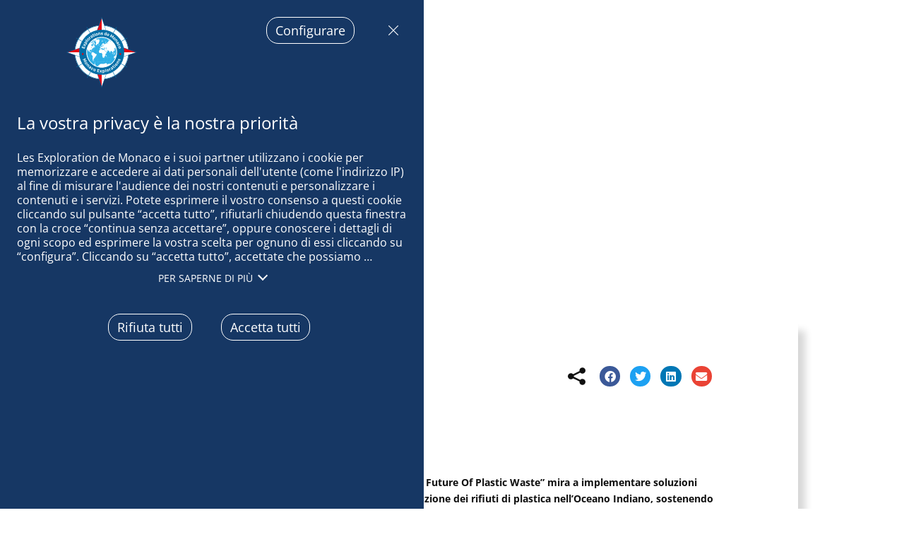

--- FILE ---
content_type: text/html; charset=UTF-8
request_url: https://www.monacoexplorations.org/it/notizie/il-futuro-dei-rifiuti-di-plastica-alle-seychelles/
body_size: 21723
content:
<!DOCTYPE html>
<html lang="it-IT">
<head>
	<meta charset="UTF-8">
	<meta name="viewport" content="width=device-width, initial-scale=1.0, viewport-fit=cover" />		<meta name='robots' content='index, follow, max-image-preview:large, max-snippet:-1, max-video-preview:-1' />
	<style>img:is([sizes="auto" i], [sizes^="auto," i]) { contain-intrinsic-size: 3000px 1500px }</style>
	
	<!-- This site is optimized with the Yoast SEO plugin v26.5 - https://yoast.com/wordpress/plugins/seo/ -->
	<title>Il futuro dei rifiuti di plastica alle Seychelles - Monaco Explorations</title>
	<meta name="description" content="Dal 2020, un programma innovativo intitolato &quot;Il futuro dei rifiuti di plastica alle Seychelles&quot; mira a implementare un trattamento efficace dei rifiuti." />
	<link rel="canonical" href="https://www.monacoexplorations.org/it/notizie/il-futuro-dei-rifiuti-di-plastica-alle-seychelles/" />
	<meta property="og:locale" content="it_IT" />
	<meta property="og:type" content="article" />
	<meta property="og:title" content="Il futuro dei rifiuti di plastica alle Seychelles - Monaco Explorations" />
	<meta property="og:description" content="Dal 2020, un programma innovativo intitolato &quot;Il futuro dei rifiuti di plastica alle Seychelles&quot; mira a implementare un trattamento efficace dei rifiuti." />
	<meta property="og:url" content="https://www.monacoexplorations.org/it/notizie/il-futuro-dei-rifiuti-di-plastica-alle-seychelles/" />
	<meta property="og:site_name" content="Monaco Explorations" />
	<meta property="article:publisher" content="https://fr-fr.facebook.com/Monacoexplorations/" />
	<meta property="article:modified_time" content="2024-07-30T13:28:10+00:00" />
	<meta property="og:image" content="https://www.monacoexplorations.org/wp-content/uploads/2021/12/TFOPW2-1.png" />
	<meta property="og:image:width" content="860" />
	<meta property="og:image:height" content="430" />
	<meta property="og:image:type" content="image/png" />
	<meta name="twitter:card" content="summary_large_image" />
	<meta name="twitter:site" content="@MonacoExplo" />
	<meta name="twitter:label1" content="Tempo di lettura stimato" />
	<meta name="twitter:data1" content="4 minuti" />
	<script type="application/ld+json" class="yoast-schema-graph">{"@context":"https://schema.org","@graph":[{"@type":"WebPage","@id":"https://www.monacoexplorations.org/it/notizie/il-futuro-dei-rifiuti-di-plastica-alle-seychelles/","url":"https://www.monacoexplorations.org/it/notizie/il-futuro-dei-rifiuti-di-plastica-alle-seychelles/","name":"Il futuro dei rifiuti di plastica alle Seychelles - Monaco Explorations","isPartOf":{"@id":"https://www.monacoexplorations.org/it/#website"},"primaryImageOfPage":{"@id":"https://www.monacoexplorations.org/it/notizie/il-futuro-dei-rifiuti-di-plastica-alle-seychelles/#primaryimage"},"image":{"@id":"https://www.monacoexplorations.org/it/notizie/il-futuro-dei-rifiuti-di-plastica-alle-seychelles/#primaryimage"},"thumbnailUrl":"https://www.monacoexplorations.org/wp-content/uploads/2021/12/TFOPW2-1.png","datePublished":"2021-12-09T18:18:15+00:00","dateModified":"2024-07-30T13:28:10+00:00","description":"Dal 2020, un programma innovativo intitolato \"Il futuro dei rifiuti di plastica alle Seychelles\" mira a implementare un trattamento efficace dei rifiuti.","breadcrumb":{"@id":"https://www.monacoexplorations.org/it/notizie/il-futuro-dei-rifiuti-di-plastica-alle-seychelles/#breadcrumb"},"inLanguage":"it-IT","potentialAction":[{"@type":"ReadAction","target":["https://www.monacoexplorations.org/it/notizie/il-futuro-dei-rifiuti-di-plastica-alle-seychelles/"]}]},{"@type":"ImageObject","inLanguage":"it-IT","@id":"https://www.monacoexplorations.org/it/notizie/il-futuro-dei-rifiuti-di-plastica-alle-seychelles/#primaryimage","url":"https://www.monacoexplorations.org/wp-content/uploads/2021/12/TFOPW2-1.png","contentUrl":"https://www.monacoexplorations.org/wp-content/uploads/2021/12/TFOPW2-1.png","width":860,"height":430,"caption":"Affiche du programme TFOPW : Le Futur des déchets plastiques aux Seychelles."},{"@type":"BreadcrumbList","@id":"https://www.monacoexplorations.org/it/notizie/il-futuro-dei-rifiuti-di-plastica-alle-seychelles/#breadcrumb","itemListElement":[{"@type":"ListItem","position":1,"name":"Homepage","item":"https://www.monacoexplorations.org/it/"},{"@type":"ListItem","position":2,"name":"Notizie","item":"https://www.monacoexplorations.org/it/notizie/"},{"@type":"ListItem","position":3,"name":"Il futuro dei rifiuti di plastica alle Seychelles"}]},{"@type":"WebSite","@id":"https://www.monacoexplorations.org/it/#website","url":"https://www.monacoexplorations.org/it/","name":"Monaco Explorations","description":"Just another WordPress site","publisher":{"@id":"https://www.monacoexplorations.org/it/#organization"},"potentialAction":[{"@type":"SearchAction","target":{"@type":"EntryPoint","urlTemplate":"https://www.monacoexplorations.org/it/?s={search_term_string}"},"query-input":{"@type":"PropertyValueSpecification","valueRequired":true,"valueName":"search_term_string"}}],"inLanguage":"it-IT"},{"@type":"Organization","@id":"https://www.monacoexplorations.org/it/#organization","name":"Monaco Explorations","url":"https://www.monacoexplorations.org/it/","logo":{"@type":"ImageObject","inLanguage":"it-IT","@id":"https://www.monacoexplorations.org/it/#/schema/logo/image/","url":"https://www.monacoexplorations.org/wp-content/uploads/2019/10/Monaco_Explorations_Logo-2023-min.svg","contentUrl":"https://www.monacoexplorations.org/wp-content/uploads/2019/10/Monaco_Explorations_Logo-2023-min.svg","width":221,"height":221,"caption":"Monaco Explorations"},"image":{"@id":"https://www.monacoexplorations.org/it/#/schema/logo/image/"},"sameAs":["https://fr-fr.facebook.com/Monacoexplorations/","https://x.com/MonacoExplo","https://www.youtube.com/channel/UCDLCh2aeV1pVdn-ptXxFG2A","https://www.instagram.com/monacoexplorations/"]}]}</script>
	<!-- / Yoast SEO plugin. -->


<link rel='dns-prefetch' href='//hcaptcha.com' />

<link rel='stylesheet' id='orejime_css-css' href='https://www.monacoexplorations.org/wp-content/plugins/pix-orejime/dist/css/theme.css?ver=6.8.3' type='text/css' media='all' />
<style id='orejime_css-inline-css' type='text/css'>

            :root {
                --modal-title: 'La vostra privacy è la nostra priorità';
                --modal-preferences: 'Preferenze per ogni servizio';
                --logo: url('https://www.monacoexplorations.org/wp-content/uploads/2019/10/Monaco_Explorations_Logo-2023-min.svg');
                --watermark-logo: url('');
                --color-text: #ffffff;
                --color-bg: #163764;
                --font-title: "Open Sans",Sans-serif;;
                --font-text: "Open Sans",Sans-serif;;
            }
            .orejime-Notice-text:before {
                content: var(--modal-title);
            }
        
            .orejime-AppToggles:before {
                content: var(--modal-preferences);
            }
        

            :root {
                --modal-title: 'La vostra privacy è la nostra priorità';
                --modal-preferences: 'Preferenze per ogni servizio';
                --logo: url('https://www.monacoexplorations.org/wp-content/uploads/2019/10/Monaco_Explorations_Logo-2023-min.svg');
                --watermark-logo: url('');
                --color-text: #ffffff;
                --color-bg: #163764;
                --font-title: "Open Sans",Sans-serif;;
                --font-text: "Open Sans",Sans-serif;;
            }
            .orejime-Notice-text:before {
                content: var(--modal-title);
            }
        
            .orejime-AppToggles:before {
                content: var(--modal-preferences);
            }
        
</style>
<link rel='stylesheet' id='wpml-legacy-horizontal-list-0-css' href='https://www.monacoexplorations.org/wp-content/plugins/sitepress-multilingual-cms/templates/language-switchers/legacy-list-horizontal/style.min.css?ver=1' type='text/css' media='all' />
<link rel='stylesheet' id='wpml-menu-item-0-css' href='https://www.monacoexplorations.org/wp-content/plugins/sitepress-multilingual-cms/templates/language-switchers/menu-item/style.min.css?ver=1' type='text/css' media='all' />
<link rel='stylesheet' id='monacoexplorations-style-small-css' href='https://www.monacoexplorations.org/wp-content/themes/monacoexplorations/dist/css/small.css?ver=6.8.3' type='text/css' media='screen' />
<link rel='stylesheet' id='monacoexplorations-style-medium-css' href='https://www.monacoexplorations.org/wp-content/themes/monacoexplorations/dist/css/medium.css?ver=6.8.3' type='text/css' media='screen and (min-width: 768px)' />
<link rel='stylesheet' id='monacoexplorations-style-large-css' href='https://www.monacoexplorations.org/wp-content/themes/monacoexplorations/dist/css/large.css?ver=6.8.3' type='text/css' media='screen and (min-width: 1025px)' />
<link rel='stylesheet' id='monacoexplorations-slick-css' href='https://www.monacoexplorations.org/wp-content/themes/monacoexplorations/assets/js/slick/slick.css?ver=6.8.3' type='text/css' media='all' />
<link rel='stylesheet' id='e-ribbon-css' href='https://www.monacoexplorations.org/wp-content/plugins/elementor-pro/assets/css/conditionals/ribbon.min.css?ver=3.33.2' type='text/css' media='all' />
<link rel='stylesheet' id='elementor-frontend-css' href='https://www.monacoexplorations.org/wp-content/plugins/elementor/assets/css/frontend.min.css?ver=3.33.2' type='text/css' media='all' />
<link rel='stylesheet' id='widget-image-css' href='https://www.monacoexplorations.org/wp-content/plugins/elementor/assets/css/widget-image.min.css?ver=3.33.2' type='text/css' media='all' />
<link rel='stylesheet' id='widget-nav-menu-css' href='https://www.monacoexplorations.org/wp-content/plugins/elementor-pro/assets/css/widget-nav-menu.min.css?ver=3.33.2' type='text/css' media='all' />
<link rel='stylesheet' id='widget-search-form-css' href='https://www.monacoexplorations.org/wp-content/plugins/elementor-pro/assets/css/widget-search-form.min.css?ver=3.33.2' type='text/css' media='all' />
<link rel='stylesheet' id='elementor-icons-shared-0-css' href='https://www.monacoexplorations.org/wp-content/plugins/elementor/assets/lib/font-awesome/css/fontawesome.min.css?ver=5.15.3' type='text/css' media='all' />
<link rel='stylesheet' id='elementor-icons-fa-solid-css' href='https://www.monacoexplorations.org/wp-content/plugins/elementor/assets/lib/font-awesome/css/solid.min.css?ver=5.15.3' type='text/css' media='all' />
<link rel='stylesheet' id='e-sticky-css' href='https://www.monacoexplorations.org/wp-content/plugins/elementor-pro/assets/css/modules/sticky.min.css?ver=3.33.2' type='text/css' media='all' />
<link rel='stylesheet' id='widget-heading-css' href='https://www.monacoexplorations.org/wp-content/plugins/elementor/assets/css/widget-heading.min.css?ver=3.33.2' type='text/css' media='all' />
<link rel='stylesheet' id='widget-social-icons-css' href='https://www.monacoexplorations.org/wp-content/plugins/elementor/assets/css/widget-social-icons.min.css?ver=3.33.2' type='text/css' media='all' />
<link rel='stylesheet' id='e-apple-webkit-css' href='https://www.monacoexplorations.org/wp-content/plugins/elementor/assets/css/conditionals/apple-webkit.min.css?ver=3.33.2' type='text/css' media='all' />
<link rel='stylesheet' id='elementor-icons-css' href='https://www.monacoexplorations.org/wp-content/plugins/elementor/assets/lib/eicons/css/elementor-icons.min.css?ver=5.44.0' type='text/css' media='all' />
<link rel='stylesheet' id='elementor-post-37652-css' href='https://www.monacoexplorations.org/wp-content/uploads/elementor/css/post-37652.css?ver=1767706054' type='text/css' media='all' />
<link rel='stylesheet' id='namogo-icons-css' href='https://www.monacoexplorations.org/wp-content/plugins/elementor-extras/assets/lib/nicons/css/nicons.css?ver=2.2.52' type='text/css' media='all' />
<link rel='stylesheet' id='elementor-extras-frontend-css' href='https://www.monacoexplorations.org/wp-content/plugins/elementor-extras/assets/css/frontend.min.css?ver=2.2.52' type='text/css' media='all' />
<link rel='stylesheet' id='swiper-css' href='https://www.monacoexplorations.org/wp-content/plugins/elementor/assets/lib/swiper/v8/css/swiper.min.css?ver=8.4.5' type='text/css' media='all' />
<link rel='stylesheet' id='e-swiper-css' href='https://www.monacoexplorations.org/wp-content/plugins/elementor/assets/css/conditionals/e-swiper.min.css?ver=3.33.2' type='text/css' media='all' />
<link rel='stylesheet' id='widget-spacer-css' href='https://www.monacoexplorations.org/wp-content/plugins/elementor/assets/css/widget-spacer.min.css?ver=3.33.2' type='text/css' media='all' />
<link rel='stylesheet' id='widget-share-buttons-css' href='https://www.monacoexplorations.org/wp-content/plugins/elementor-pro/assets/css/widget-share-buttons.min.css?ver=3.33.2' type='text/css' media='all' />
<link rel='stylesheet' id='elementor-icons-fa-brands-css' href='https://www.monacoexplorations.org/wp-content/plugins/elementor/assets/lib/font-awesome/css/brands.min.css?ver=5.15.3' type='text/css' media='all' />
<link rel='stylesheet' id='e-animation-fadeInUp-css' href='https://www.monacoexplorations.org/wp-content/plugins/elementor/assets/lib/animations/styles/fadeInUp.min.css?ver=3.33.2' type='text/css' media='all' />
<link rel='stylesheet' id='widget-slides-css' href='https://www.monacoexplorations.org/wp-content/plugins/elementor-pro/assets/css/widget-slides.min.css?ver=3.33.2' type='text/css' media='all' />
<link rel='stylesheet' id='elementor-post-59066-css' href='https://www.monacoexplorations.org/wp-content/uploads/elementor/css/post-59066.css?ver=1767728418' type='text/css' media='all' />
<link rel='stylesheet' id='elementor-post-62263-css' href='https://www.monacoexplorations.org/wp-content/uploads/elementor/css/post-62263.css?ver=1767706269' type='text/css' media='all' />
<link rel='stylesheet' id='elementor-post-51097-css' href='https://www.monacoexplorations.org/wp-content/uploads/elementor/css/post-51097.css?ver=1767706269' type='text/css' media='all' />
<link rel='stylesheet' id='elementor-gf-local-roboto-css' href='https://www.monacoexplorations.org/wp-content/uploads/elementor/google-fonts/css/roboto.css?ver=1742976699' type='text/css' media='all' />
<link rel='stylesheet' id='elementor-gf-local-robotoslab-css' href='https://www.monacoexplorations.org/wp-content/uploads/elementor/google-fonts/css/robotoslab.css?ver=1742976700' type='text/css' media='all' />
<link rel='stylesheet' id='elementor-gf-local-opensans-css' href='https://www.monacoexplorations.org/wp-content/uploads/elementor/google-fonts/css/opensans.css?ver=1742976714' type='text/css' media='all' />
<link rel='stylesheet' id='elementor-gf-local-philosopher-css' href='https://www.monacoexplorations.org/wp-content/uploads/elementor/google-fonts/css/philosopher.css?ver=1742976701' type='text/css' media='all' />
<script type="text/javascript" src="https://www.monacoexplorations.org/wp-includes/js/jquery/jquery.min.js?ver=3.7.1" id="jquery-core-js"></script>
<script type="text/javascript" src="https://www.monacoexplorations.org/wp-includes/js/jquery/jquery-migrate.min.js?ver=3.4.1" id="jquery-migrate-js"></script>
<script type="text/javascript" src="https://www.monacoexplorations.org/wp-content/themes/monacoexplorations/assets/js/slick/slick.js?ver=6.8.3" id="monacoexplorations-slick-js"></script>
<meta name="generator" content="WPML ver:4.8.6 stt:8,1,4,13,27,2;" />
<link href="/wp-content/plugins/pix-orejime/dist/css/theme.css" as="style" /><style>
.h-captcha{position:relative;display:block;margin-bottom:2rem;padding:0;clear:both}.h-captcha[data-size="normal"]{width:302px;height:76px}.h-captcha[data-size="compact"]{width:158px;height:138px}.h-captcha[data-size="invisible"]{display:none}.h-captcha iframe{z-index:1}.h-captcha::before{content:"";display:block;position:absolute;top:0;left:0;background:url(https://www.monacoexplorations.org/wp-content/plugins/hcaptcha-for-forms-and-more/assets/images/hcaptcha-div-logo.svg) no-repeat;border:1px solid #fff0;border-radius:4px;box-sizing:border-box}.h-captcha::after{content:"The hCaptcha loading is delayed until user interaction.";font-family:-apple-system,system-ui,BlinkMacSystemFont,"Segoe UI",Roboto,Oxygen,Ubuntu,"Helvetica Neue",Arial,sans-serif;font-size:10px;font-weight:500;position:absolute;top:0;bottom:0;left:0;right:0;box-sizing:border-box;color:#bf1722;opacity:0}.h-captcha:not(:has(iframe))::after{animation:hcap-msg-fade-in .3s ease forwards;animation-delay:2s}.h-captcha:has(iframe)::after{animation:none;opacity:0}@keyframes hcap-msg-fade-in{to{opacity:1}}.h-captcha[data-size="normal"]::before{width:302px;height:76px;background-position:93.8% 28%}.h-captcha[data-size="normal"]::after{width:302px;height:76px;display:flex;flex-wrap:wrap;align-content:center;line-height:normal;padding:0 75px 0 10px}.h-captcha[data-size="compact"]::before{width:158px;height:138px;background-position:49.9% 78.8%}.h-captcha[data-size="compact"]::after{width:158px;height:138px;text-align:center;line-height:normal;padding:24px 10px 10px 10px}.h-captcha[data-theme="light"]::before,body.is-light-theme .h-captcha[data-theme="auto"]::before,.h-captcha[data-theme="auto"]::before{background-color:#fafafa;border:1px solid #e0e0e0}.h-captcha[data-theme="dark"]::before,body.is-dark-theme .h-captcha[data-theme="auto"]::before,html.wp-dark-mode-active .h-captcha[data-theme="auto"]::before,html.drdt-dark-mode .h-captcha[data-theme="auto"]::before{background-image:url(https://www.monacoexplorations.org/wp-content/plugins/hcaptcha-for-forms-and-more/assets/images/hcaptcha-div-logo-white.svg);background-repeat:no-repeat;background-color:#333;border:1px solid #f5f5f5}@media (prefers-color-scheme:dark){.h-captcha[data-theme="auto"]::before{background-image:url(https://www.monacoexplorations.org/wp-content/plugins/hcaptcha-for-forms-and-more/assets/images/hcaptcha-div-logo-white.svg);background-repeat:no-repeat;background-color:#333;border:1px solid #f5f5f5}}.h-captcha[data-theme="custom"]::before{background-color:initial}.h-captcha[data-size="invisible"]::before,.h-captcha[data-size="invisible"]::after{display:none}.h-captcha iframe{position:relative}div[style*="z-index: 2147483647"] div[style*="border-width: 11px"][style*="position: absolute"][style*="pointer-events: none"]{border-style:none}
</style>
<style>
.elementor-widget-login .h-captcha{margin-bottom:0}
</style>
<meta name="generator" content="Elementor 3.33.2; features: additional_custom_breakpoints; settings: css_print_method-external, google_font-enabled, font_display-auto">
			<style>
				.e-con.e-parent:nth-of-type(n+4):not(.e-lazyloaded):not(.e-no-lazyload),
				.e-con.e-parent:nth-of-type(n+4):not(.e-lazyloaded):not(.e-no-lazyload) * {
					background-image: none !important;
				}
				@media screen and (max-height: 1024px) {
					.e-con.e-parent:nth-of-type(n+3):not(.e-lazyloaded):not(.e-no-lazyload),
					.e-con.e-parent:nth-of-type(n+3):not(.e-lazyloaded):not(.e-no-lazyload) * {
						background-image: none !important;
					}
				}
				@media screen and (max-height: 640px) {
					.e-con.e-parent:nth-of-type(n+2):not(.e-lazyloaded):not(.e-no-lazyload),
					.e-con.e-parent:nth-of-type(n+2):not(.e-lazyloaded):not(.e-no-lazyload) * {
						background-image: none !important;
					}
				}
			</style>
			<style>
.elementor-field-type-hcaptcha .elementor-field{background:transparent!important}.elementor-field-type-hcaptcha .h-captcha{margin-bottom:unset}
</style>
	<link rel="apple-touch-icon" sizes="180x180" href="/apple-touch-icon.png">
	<link rel="icon" type="image/png" sizes="32x32" href="/favicon-32x32.png">
	<link rel="icon" type="image/png" sizes="16x16" href="/favicon-16x16.png">
	<link rel="manifest" href="/site.webmanifest">
	<link rel="mask-icon" href="/safari-pinned-tab.svg" color="#5bbad5">
	<meta name="msapplication-TileColor" content="#2b5797">
	<meta name="theme-color" content="#ffffff">
		<style type="text/css" id="wp-custom-css">
			html[lang=el] .home-header .ee-post__title__heading {
	font-family: 'Open Sans', sans-serif !important;
}		</style>
		</head>
<body class="wp-singular actualites-template-default single single-actualites postid-59066 wp-theme-monacoexplorations elementor-default elementor-kit-37652 elementor-page elementor-page-59066">
		<header data-rocket-location-hash="8070a52736e3cc5937a867911d566c2d" data-elementor-type="header" data-elementor-id="62263" class="elementor elementor-62263 elementor-62254 elementor-location-header" data-elementor-post-type="elementor_library">
					<header class="elementor-section elementor-top-section elementor-element elementor-element-350420b3 elementor-section-content-middle elementor-section-stretched elementor-section-boxed elementor-section-height-default elementor-section-height-default" data-id="350420b3" data-element_type="section" data-settings="{&quot;sticky&quot;:&quot;top&quot;,&quot;stretch_section&quot;:&quot;section-stretched&quot;,&quot;sticky_effects_offset&quot;:100,&quot;sticky_on&quot;:[&quot;desktop&quot;,&quot;tablet&quot;,&quot;mobile&quot;],&quot;sticky_offset&quot;:0,&quot;sticky_anchor_link_offset&quot;:0}">
						<div data-rocket-location-hash="0b3376bad69c5a64f5d59c7096455786" class="elementor-container elementor-column-gap-no">
					<div class="elementor-column elementor-col-25 elementor-top-column elementor-element elementor-element-1c7c1dab" data-id="1c7c1dab" data-element_type="column">
			<div class="elementor-widget-wrap elementor-element-populated">
						<div class="elementor-element elementor-element-13624dcd header-logo elementor-widget elementor-widget-image" data-id="13624dcd" data-element_type="widget" data-widget_type="image.default">
				<div class="elementor-widget-container">
																<a href="https://www.monacoexplorations.org/it/">
							<img width="221" height="221" src="https://www.monacoexplorations.org/wp-content/uploads/2019/10/Monaco_Explorations_Logo-2023-min.svg" class="attachment-full size-full wp-image-51070" alt="" />								</a>
															</div>
				</div>
					</div>
		</div>
				<div class="elementor-column elementor-col-50 elementor-top-column elementor-element elementor-element-1f4e6b35" data-id="1f4e6b35" data-element_type="column">
			<div class="elementor-widget-wrap elementor-element-populated">
						<div class="elementor-element elementor-element-5727720a elementor-nav-menu__align-end elementor-nav-menu--stretch elementor-nav-menu__text-align-center elementor-nav-menu--dropdown-tablet elementor-nav-menu--toggle elementor-nav-menu--burger elementor-widget elementor-widget-nav-menu" data-id="5727720a" data-element_type="widget" data-settings="{&quot;full_width&quot;:&quot;stretch&quot;,&quot;layout&quot;:&quot;horizontal&quot;,&quot;submenu_icon&quot;:{&quot;value&quot;:&quot;&lt;i class=\&quot;fas fa-caret-down\&quot; aria-hidden=\&quot;true\&quot;&gt;&lt;\/i&gt;&quot;,&quot;library&quot;:&quot;fa-solid&quot;},&quot;toggle&quot;:&quot;burger&quot;}" data-widget_type="nav-menu.default">
				<div class="elementor-widget-container">
								<nav aria-label="Menu" class="elementor-nav-menu--main elementor-nav-menu__container elementor-nav-menu--layout-horizontal e--pointer-underline e--animation-fade">
				<ul id="menu-1-5727720a" class="elementor-nav-menu"><li class="menu-item menu-item-type-custom menu-item-object-custom menu-item-has-children menu-item-51015"><a href="#" class="elementor-item elementor-item-anchor">Esplorazioni di Monaco</a>
<ul class="sub-menu elementor-nav-menu--dropdown">
	<li class="menu-item menu-item-type-post_type menu-item-object-page menu-item-51016"><a href="https://www.monacoexplorations.org/it/chi-siamo/" class="elementor-sub-item">Chi siamo?</a></li>
	<li class="menu-item menu-item-type-post_type menu-item-object-page menu-item-51017"><a href="https://www.monacoexplorations.org/it/che-cosa-facciamo/" class="elementor-sub-item">Che cosa facciamo?</a></li>
</ul>
</li>
<li class="menu-item menu-item-type-custom menu-item-object-custom menu-item-has-children menu-item-51018"><a href="#" class="elementor-item elementor-item-anchor">Missioni</a>
<ul class="sub-menu elementor-nav-menu--dropdown">
	<li class="menu-item menu-item-type-post_type menu-item-object-missions menu-item-51152"><a href="https://www.monacoexplorations.org/it/missions/missione-ocean-indien-2022/" class="elementor-sub-item">Missione Oceano Indiano</a></li>
	<li class="menu-item menu-item-type-post_type_archive menu-item-object-missions menu-item-51019"><a href="https://www.monacoexplorations.org/it/missions/" class="elementor-sub-item">Altre missioni</a></li>
</ul>
</li>
<li class="menu-item menu-item-type-custom menu-item-object-custom menu-item-has-children menu-item-51020"><a href="#" class="elementor-item elementor-item-anchor">Missione mediterranea</a>
<ul class="sub-menu elementor-nav-menu--dropdown">
	<li class="menu-item menu-item-type-post_type menu-item-object-escales menu-item-53036"><a href="https://www.monacoexplorations.org/it/escales/missioni-nel-mediterraneo-lannuncio-fatto-a-barcellona/" class="elementor-sub-item">Lancio a Barcellona</a></li>
	<li class="menu-item menu-item-type-post_type menu-item-object-page menu-item-62224"><a href="https://www.monacoexplorations.org/it/mostra-di-barcellona-missione-mediterranea/" class="elementor-sub-item">Mostra di Barcellona</a></li>
	<li class="menu-item menu-item-type-custom menu-item-object-custom menu-item-51022"><a href="/it/risorse/" class="elementor-sub-item">Risorse</a></li>
</ul>
</li>
<li class="menu-item menu-item-type-post_type_archive menu-item-object-ressources menu-item-51023"><a href="https://www.monacoexplorations.org/it/risorse/" class="elementor-item">Risorse</a></li>
<li class="menu-item menu-item-type-post_type_archive menu-item-object-actualites menu-item-51024"><a href="https://www.monacoexplorations.org/it/notizie/" class="elementor-item">Notizie</a></li>
<li class="menu-item menu-item-type-post_type menu-item-object-page menu-item-51040"><a href="https://www.monacoexplorations.org/it/contatto/" class="elementor-item">Contatto</a></li>
<li class="menu-item wpml-ls-slot-372 wpml-ls-item wpml-ls-item-it wpml-ls-current-language wpml-ls-menu-item menu-item-type-wpml_ls_menu_item menu-item-object-wpml_ls_menu_item menu-item-has-children menu-item-wpml-ls-372-it"><a href="https://www.monacoexplorations.org/it/notizie/il-futuro-dei-rifiuti-di-plastica-alle-seychelles/" role="menuitem" class="elementor-item"><span class="wpml-ls-native" lang="it">IT</span></a>
<ul class="sub-menu elementor-nav-menu--dropdown">
	<li class="menu-item wpml-ls-slot-372 wpml-ls-item wpml-ls-item-fr wpml-ls-menu-item wpml-ls-first-item menu-item-type-wpml_ls_menu_item menu-item-object-wpml_ls_menu_item menu-item-wpml-ls-372-fr"><a href="https://www.monacoexplorations.org/actualites/le-futur-des-dechets-plastiques-aux-seychelles/" title="Passa a FR" aria-label="Passa a FR" role="menuitem" class="elementor-sub-item"><span class="wpml-ls-native" lang="fr">FR</span></a></li>
	<li class="menu-item wpml-ls-slot-372 wpml-ls-item wpml-ls-item-en wpml-ls-menu-item menu-item-type-wpml_ls_menu_item menu-item-object-wpml_ls_menu_item menu-item-wpml-ls-372-en"><a href="https://www.monacoexplorations.org/en/news/the-future-of-plastic-waste-in-seychelles/" title="Passa a EN" aria-label="Passa a EN" role="menuitem" class="elementor-sub-item"><span class="wpml-ls-native" lang="en">EN</span></a></li>
	<li class="menu-item wpml-ls-slot-372 wpml-ls-item wpml-ls-item-ca wpml-ls-menu-item menu-item-type-wpml_ls_menu_item menu-item-object-wpml_ls_menu_item menu-item-wpml-ls-372-ca"><a href="https://www.monacoexplorations.org/ca/noticies/el-futur-dels-residus-plastics-a-les-seychelles/" title="Passa a CA" aria-label="Passa a CA" role="menuitem" class="elementor-sub-item"><span class="wpml-ls-native" lang="ca">CA</span></a></li>
	<li class="menu-item wpml-ls-slot-372 wpml-ls-item wpml-ls-item-es wpml-ls-menu-item menu-item-type-wpml_ls_menu_item menu-item-object-wpml_ls_menu_item menu-item-wpml-ls-372-es"><a href="https://www.monacoexplorations.org/es/noticias/el-futuro-de-los-residuos-plasticos-en-seychelles/" title="Passa a ES" aria-label="Passa a ES" role="menuitem" class="elementor-sub-item"><span class="wpml-ls-native" lang="es">ES</span></a></li>
	<li class="menu-item wpml-ls-slot-372 wpml-ls-item wpml-ls-item-el wpml-ls-menu-item wpml-ls-last-item menu-item-type-wpml_ls_menu_item menu-item-object-wpml_ls_menu_item menu-item-wpml-ls-372-el"><a href="https://www.monacoexplorations.org/el/ειδήσεις/%cf%84%ce%bf-%ce%bc%ce%ad%ce%bb%ce%bb%ce%bf%ce%bd-%cf%84%cf%89%ce%bd-%cf%80%ce%bb%ce%b1%cf%83%cf%84%ce%b9%ce%ba%cf%8e%ce%bd-%ce%b1%cf%80%ce%bf%ce%b2%ce%bb%ce%ae%cf%84%cf%89%ce%bd-%cf%83%cf%84%ce%b9/" title="Passa a GR" aria-label="Passa a GR" role="menuitem" class="elementor-sub-item"><span class="wpml-ls-native" lang="el">GR</span></a></li>
</ul>
</li>
</ul>			</nav>
					<div class="elementor-menu-toggle" role="button" tabindex="0" aria-label="Menu di commutazione" aria-expanded="false">
			<i aria-hidden="true" role="presentation" class="elementor-menu-toggle__icon--open eicon-menu-bar"></i><i aria-hidden="true" role="presentation" class="elementor-menu-toggle__icon--close eicon-close"></i>		</div>
					<nav class="elementor-nav-menu--dropdown elementor-nav-menu__container" aria-hidden="true">
				<ul id="menu-2-5727720a" class="elementor-nav-menu"><li class="menu-item menu-item-type-custom menu-item-object-custom menu-item-has-children menu-item-51015"><a href="#" class="elementor-item elementor-item-anchor" tabindex="-1">Esplorazioni di Monaco</a>
<ul class="sub-menu elementor-nav-menu--dropdown">
	<li class="menu-item menu-item-type-post_type menu-item-object-page menu-item-51016"><a href="https://www.monacoexplorations.org/it/chi-siamo/" class="elementor-sub-item" tabindex="-1">Chi siamo?</a></li>
	<li class="menu-item menu-item-type-post_type menu-item-object-page menu-item-51017"><a href="https://www.monacoexplorations.org/it/che-cosa-facciamo/" class="elementor-sub-item" tabindex="-1">Che cosa facciamo?</a></li>
</ul>
</li>
<li class="menu-item menu-item-type-custom menu-item-object-custom menu-item-has-children menu-item-51018"><a href="#" class="elementor-item elementor-item-anchor" tabindex="-1">Missioni</a>
<ul class="sub-menu elementor-nav-menu--dropdown">
	<li class="menu-item menu-item-type-post_type menu-item-object-missions menu-item-51152"><a href="https://www.monacoexplorations.org/it/missions/missione-ocean-indien-2022/" class="elementor-sub-item" tabindex="-1">Missione Oceano Indiano</a></li>
	<li class="menu-item menu-item-type-post_type_archive menu-item-object-missions menu-item-51019"><a href="https://www.monacoexplorations.org/it/missions/" class="elementor-sub-item" tabindex="-1">Altre missioni</a></li>
</ul>
</li>
<li class="menu-item menu-item-type-custom menu-item-object-custom menu-item-has-children menu-item-51020"><a href="#" class="elementor-item elementor-item-anchor" tabindex="-1">Missione mediterranea</a>
<ul class="sub-menu elementor-nav-menu--dropdown">
	<li class="menu-item menu-item-type-post_type menu-item-object-escales menu-item-53036"><a href="https://www.monacoexplorations.org/it/escales/missioni-nel-mediterraneo-lannuncio-fatto-a-barcellona/" class="elementor-sub-item" tabindex="-1">Lancio a Barcellona</a></li>
	<li class="menu-item menu-item-type-post_type menu-item-object-page menu-item-62224"><a href="https://www.monacoexplorations.org/it/mostra-di-barcellona-missione-mediterranea/" class="elementor-sub-item" tabindex="-1">Mostra di Barcellona</a></li>
	<li class="menu-item menu-item-type-custom menu-item-object-custom menu-item-51022"><a href="/it/risorse/" class="elementor-sub-item" tabindex="-1">Risorse</a></li>
</ul>
</li>
<li class="menu-item menu-item-type-post_type_archive menu-item-object-ressources menu-item-51023"><a href="https://www.monacoexplorations.org/it/risorse/" class="elementor-item" tabindex="-1">Risorse</a></li>
<li class="menu-item menu-item-type-post_type_archive menu-item-object-actualites menu-item-51024"><a href="https://www.monacoexplorations.org/it/notizie/" class="elementor-item" tabindex="-1">Notizie</a></li>
<li class="menu-item menu-item-type-post_type menu-item-object-page menu-item-51040"><a href="https://www.monacoexplorations.org/it/contatto/" class="elementor-item" tabindex="-1">Contatto</a></li>
<li class="menu-item wpml-ls-slot-372 wpml-ls-item wpml-ls-item-it wpml-ls-current-language wpml-ls-menu-item menu-item-type-wpml_ls_menu_item menu-item-object-wpml_ls_menu_item menu-item-has-children menu-item-wpml-ls-372-it"><a href="https://www.monacoexplorations.org/it/notizie/il-futuro-dei-rifiuti-di-plastica-alle-seychelles/" role="menuitem" class="elementor-item" tabindex="-1"><span class="wpml-ls-native" lang="it">IT</span></a>
<ul class="sub-menu elementor-nav-menu--dropdown">
	<li class="menu-item wpml-ls-slot-372 wpml-ls-item wpml-ls-item-fr wpml-ls-menu-item wpml-ls-first-item menu-item-type-wpml_ls_menu_item menu-item-object-wpml_ls_menu_item menu-item-wpml-ls-372-fr"><a href="https://www.monacoexplorations.org/actualites/le-futur-des-dechets-plastiques-aux-seychelles/" title="Passa a FR" aria-label="Passa a FR" role="menuitem" class="elementor-sub-item" tabindex="-1"><span class="wpml-ls-native" lang="fr">FR</span></a></li>
	<li class="menu-item wpml-ls-slot-372 wpml-ls-item wpml-ls-item-en wpml-ls-menu-item menu-item-type-wpml_ls_menu_item menu-item-object-wpml_ls_menu_item menu-item-wpml-ls-372-en"><a href="https://www.monacoexplorations.org/en/news/the-future-of-plastic-waste-in-seychelles/" title="Passa a EN" aria-label="Passa a EN" role="menuitem" class="elementor-sub-item" tabindex="-1"><span class="wpml-ls-native" lang="en">EN</span></a></li>
	<li class="menu-item wpml-ls-slot-372 wpml-ls-item wpml-ls-item-ca wpml-ls-menu-item menu-item-type-wpml_ls_menu_item menu-item-object-wpml_ls_menu_item menu-item-wpml-ls-372-ca"><a href="https://www.monacoexplorations.org/ca/noticies/el-futur-dels-residus-plastics-a-les-seychelles/" title="Passa a CA" aria-label="Passa a CA" role="menuitem" class="elementor-sub-item" tabindex="-1"><span class="wpml-ls-native" lang="ca">CA</span></a></li>
	<li class="menu-item wpml-ls-slot-372 wpml-ls-item wpml-ls-item-es wpml-ls-menu-item menu-item-type-wpml_ls_menu_item menu-item-object-wpml_ls_menu_item menu-item-wpml-ls-372-es"><a href="https://www.monacoexplorations.org/es/noticias/el-futuro-de-los-residuos-plasticos-en-seychelles/" title="Passa a ES" aria-label="Passa a ES" role="menuitem" class="elementor-sub-item" tabindex="-1"><span class="wpml-ls-native" lang="es">ES</span></a></li>
	<li class="menu-item wpml-ls-slot-372 wpml-ls-item wpml-ls-item-el wpml-ls-menu-item wpml-ls-last-item menu-item-type-wpml_ls_menu_item menu-item-object-wpml_ls_menu_item menu-item-wpml-ls-372-el"><a href="https://www.monacoexplorations.org/el/ειδήσεις/%cf%84%ce%bf-%ce%bc%ce%ad%ce%bb%ce%bb%ce%bf%ce%bd-%cf%84%cf%89%ce%bd-%cf%80%ce%bb%ce%b1%cf%83%cf%84%ce%b9%ce%ba%cf%8e%ce%bd-%ce%b1%cf%80%ce%bf%ce%b2%ce%bb%ce%ae%cf%84%cf%89%ce%bd-%cf%83%cf%84%ce%b9/" title="Passa a GR" aria-label="Passa a GR" role="menuitem" class="elementor-sub-item" tabindex="-1"><span class="wpml-ls-native" lang="el">GR</span></a></li>
</ul>
</li>
</ul>			</nav>
						</div>
				</div>
					</div>
		</div>
				<div class="elementor-column elementor-col-25 elementor-top-column elementor-element elementor-element-58540e1c" data-id="58540e1c" data-element_type="column">
			<div class="elementor-widget-wrap elementor-element-populated">
						<div class="elementor-element elementor-element-3301f116 elementor-search-form--skin-full_screen elementor-widget elementor-widget-search-form" data-id="3301f116" data-element_type="widget" data-settings="{&quot;skin&quot;:&quot;full_screen&quot;}" data-widget_type="search-form.default">
				<div class="elementor-widget-container">
							<search role="search">
			<form class="elementor-search-form" action="https://www.monacoexplorations.org/it/" method="get">
												<div class="elementor-search-form__toggle" role="button" tabindex="0" aria-label="Cerca">
					<i aria-hidden="true" class="fas fa-search"></i>				</div>
								<div class="elementor-search-form__container">
					<label class="elementor-screen-only" for="elementor-search-form-3301f116">Cerca</label>

					
					<input id="elementor-search-form-3301f116" placeholder="Ricerca..." class="elementor-search-form__input" type="search" name="s" value="">
					<input type='hidden' name='lang' value='it' />
					
										<div class="dialog-lightbox-close-button dialog-close-button" role="button" tabindex="0" aria-label="Chiudi questo box di ricerca.">
						<i aria-hidden="true" class="eicon-close"></i>					</div>
									</div>
			</form>
		</search>
						</div>
				</div>
					</div>
		</div>
					</div>
		</header>
				</header>
			<div data-rocket-location-hash="7e9ef60b49e7f41909b9c200d230b52c" id="primary" class="content-area">
		<main data-rocket-location-hash="bb223355456c99baa9683444ce424a75" id="main" class="site-main" role="main">

		
					<div data-rocket-location-hash="b701ceaa305e9cbaa9e52f883840aa3c" data-elementor-type="wp-post" data-elementor-id="59066" class="elementor elementor-59066 elementor-40352" data-elementor-post-type="actualites">
						<section class="elementor-section elementor-top-section elementor-element elementor-element-127a698 elementor-section-height-min-height elementor-section-boxed elementor-section-height-default elementor-section-items-middle" data-id="127a698" data-element_type="section" data-settings="{&quot;background_background&quot;:&quot;slideshow&quot;,&quot;background_slideshow_gallery&quot;:[{&quot;id&quot;:40358,&quot;url&quot;:&quot;https:\/\/www.monacoexplorations.org\/wp-content\/uploads\/2021\/12\/IRD_063069_ORI.jpg&quot;},{&quot;id&quot;:40406,&quot;url&quot;:&quot;https:\/\/www.monacoexplorations.org\/wp-content\/uploads\/2021\/12\/IMG_3491.jpg&quot;},{&quot;id&quot;:40408,&quot;url&quot;:&quot;https:\/\/www.monacoexplorations.org\/wp-content\/uploads\/2021\/12\/Trash-in-nature-La-Digue-Isalnd-2.jpg&quot;}],&quot;background_slideshow_loop&quot;:&quot;yes&quot;,&quot;background_slideshow_slide_duration&quot;:5000,&quot;background_slideshow_slide_transition&quot;:&quot;fade&quot;,&quot;background_slideshow_transition_duration&quot;:500}">
							<div class="elementor-background-overlay"></div>
							<div class="elementor-container elementor-column-gap-no">
					<div class="elementor-column elementor-col-100 elementor-top-column elementor-element elementor-element-fe155f6" data-id="fe155f6" data-element_type="column">
			<div class="elementor-widget-wrap">
							</div>
		</div>
					</div>
		</section>
				<section class="elementor-section elementor-top-section elementor-element elementor-element-174a3659 elementor-section-boxed elementor-section-height-default elementor-section-height-default" data-id="174a3659" data-element_type="section">
						<div class="elementor-container elementor-column-gap-no">
					<div class="elementor-column elementor-col-100 elementor-top-column elementor-element elementor-element-6e46e455" data-id="6e46e455" data-element_type="column">
			<div class="elementor-widget-wrap elementor-element-populated">
						<div class="elementor-element elementor-element-3f5ae04f elementor-widget elementor-widget-text-editor" data-id="3f5ae04f" data-element_type="widget" data-widget_type="text-editor.default">
				<div class="elementor-widget-container">
									<p>10 dicembre 2021</p>
								</div>
				</div>
				<div class="elementor-element elementor-element-67db9d49 elementor-widget elementor-widget-spacer" data-id="67db9d49" data-element_type="widget" data-widget_type="spacer.default">
				<div class="elementor-widget-container">
							<div class="elementor-spacer">
			<div class="elementor-spacer-inner"></div>
		</div>
						</div>
				</div>
				<div class="elementor-element elementor-element-2cd0d72e dash red-dash elementor-widget elementor-widget-heading" data-id="2cd0d72e" data-element_type="widget" data-widget_type="heading.default">
				<div class="elementor-widget-container">
					<h2 class="elementor-heading-title elementor-size-default">Il futuro dei rifiuti di plastica alle Seychelles</h2>				</div>
				</div>
					</div>
		</div>
					</div>
		</section>
				<section class="elementor-section elementor-top-section elementor-element elementor-element-6bb33e34 elementor-section-boxed elementor-section-height-default elementor-section-height-default" data-id="6bb33e34" data-element_type="section">
						<div class="elementor-container elementor-column-gap-no">
					<div class="elementor-column elementor-col-100 elementor-top-column elementor-element elementor-element-516f8451" data-id="516f8451" data-element_type="column">
			<div class="elementor-widget-wrap elementor-element-populated">
						<div class="elementor-element elementor-element-7b2d8970 elementor-widget elementor-widget-spacer" data-id="7b2d8970" data-element_type="widget" data-widget_type="spacer.default">
				<div class="elementor-widget-container">
							<div class="elementor-spacer">
			<div class="elementor-spacer-inner"></div>
		</div>
						</div>
				</div>
					</div>
		</div>
					</div>
		</section>
				<section class="elementor-section elementor-top-section elementor-element elementor-element-36e8ddee elementor-section-boxed elementor-section-height-default elementor-section-height-default" data-id="36e8ddee" data-element_type="section">
						<div class="elementor-container elementor-column-gap-default">
					<div class="elementor-column elementor-col-100 elementor-top-column elementor-element elementor-element-689654c9" data-id="689654c9" data-element_type="column">
			<div class="elementor-widget-wrap">
							</div>
		</div>
					</div>
		</section>
				<section class="elementor-section elementor-top-section elementor-element elementor-element-532834de elementor-section-boxed elementor-section-height-default elementor-section-height-default" data-id="532834de" data-element_type="section">
						<div class="elementor-container elementor-column-gap-no">
					<div class="elementor-column elementor-col-100 elementor-top-column elementor-element elementor-element-70cdf71a" data-id="70cdf71a" data-element_type="column" data-settings="{&quot;background_background&quot;:&quot;classic&quot;}">
			<div class="elementor-widget-wrap elementor-element-populated">
						<section class="elementor-section elementor-inner-section elementor-element elementor-element-4f634759 elementor-section-content-middle elementor-section-boxed elementor-section-height-default elementor-section-height-default" data-id="4f634759" data-element_type="section">
						<div class="elementor-container elementor-column-gap-default">
					<div class="elementor-column elementor-col-50 elementor-inner-column elementor-element elementor-element-2c0703e2 elementor-hidden-tablet elementor-hidden-phone" data-id="2c0703e2" data-element_type="column">
			<div class="elementor-widget-wrap elementor-element-populated">
						<div class="elementor-element elementor-element-6710baaa elementor-view-default elementor-widget elementor-widget-icon" data-id="6710baaa" data-element_type="widget" data-widget_type="icon.default">
				<div class="elementor-widget-container">
							<div class="elementor-icon-wrapper">
			<div class="elementor-icon">
			<svg xmlns="http://www.w3.org/2000/svg" xmlns:xlink="http://www.w3.org/1999/xlink" id="Layer_1" x="0px" y="0px" viewBox="0 0 800 800" style="enable-background:new 0 0 800 800;" xml:space="preserve"><path d="M662.2,519c-39.8,0-75.7,17-100.9,44.1L273.8,422.7c1.2-7.2,1.8-14.5,1.8-22c0-7.6-0.6-15-1.8-22.3l287.8-141.4  c25.2,26.9,61,43.8,100.7,43.8c76,0,137.8-61.8,137.8-137.8S738.2,5.4,662.2,5.4c-76,0-137.8,61.8-137.8,137.8  c0,7.6,0.6,15,1.8,22.3L238.5,306.8c-25.2-26.9-61-43.8-100.7-43.8C61.8,263,0,324.8,0,400.8s61.8,137.8,137.8,137.8  c39.8,0,75.7-17,100.9-44.1l287.5,140.4c-1.2,7.2-1.8,14.5-1.8,22c0,76,61.8,137.8,137.8,137.8c76,0,137.8-61.8,137.8-137.8  C800,580.9,738.2,519,662.2,519z"></path></svg>			</div>
		</div>
						</div>
				</div>
					</div>
		</div>
				<div class="elementor-column elementor-col-50 elementor-inner-column elementor-element elementor-element-3aa7e9a1" data-id="3aa7e9a1" data-element_type="column">
			<div class="elementor-widget-wrap elementor-element-populated">
						<div class="elementor-element elementor-element-199ff60b elementor-share-buttons--view-icon elementor-share-buttons--skin-flat elementor-share-buttons--shape-circle elementor-grid-0 elementor-share-buttons--color-official elementor-widget elementor-widget-share-buttons" data-id="199ff60b" data-element_type="widget" data-widget_type="share-buttons.default">
				<div class="elementor-widget-container">
							<div class="elementor-grid" role="list">
								<div class="elementor-grid-item" role="listitem">
						<div class="elementor-share-btn elementor-share-btn_facebook" role="button" tabindex="0" aria-label="Condividi su facebook">
															<span class="elementor-share-btn__icon">
								<i class="fab fa-facebook" aria-hidden="true"></i>							</span>
																				</div>
					</div>
									<div class="elementor-grid-item" role="listitem">
						<div class="elementor-share-btn elementor-share-btn_twitter" role="button" tabindex="0" aria-label="Condividi su twitter">
															<span class="elementor-share-btn__icon">
								<i class="fab fa-twitter" aria-hidden="true"></i>							</span>
																				</div>
					</div>
									<div class="elementor-grid-item" role="listitem">
						<div class="elementor-share-btn elementor-share-btn_linkedin" role="button" tabindex="0" aria-label="Condividi su linkedin">
															<span class="elementor-share-btn__icon">
								<i class="fab fa-linkedin" aria-hidden="true"></i>							</span>
																				</div>
					</div>
									<div class="elementor-grid-item" role="listitem">
						<div class="elementor-share-btn elementor-share-btn_email" role="button" tabindex="0" aria-label="Condividi su email">
															<span class="elementor-share-btn__icon">
								<i class="fas fa-envelope" aria-hidden="true"></i>							</span>
																				</div>
					</div>
						</div>
						</div>
				</div>
					</div>
		</div>
					</div>
		</section>
				<div class="elementor-element elementor-element-6f710edd elementor-widget elementor-widget-spacer" data-id="6f710edd" data-element_type="widget" data-widget_type="spacer.default">
				<div class="elementor-widget-container">
							<div class="elementor-spacer">
			<div class="elementor-spacer-inner"></div>
		</div>
						</div>
				</div>
				<div class="elementor-element elementor-element-4a341fc6 dash red-dash elementor-widget elementor-widget-heading" data-id="4a341fc6" data-element_type="widget" data-widget_type="heading.default">
				<div class="elementor-widget-container">
					<h2 class="elementor-heading-title elementor-size-default">Il programma TFO</h2>				</div>
				</div>
				<div class="elementor-element elementor-element-4f58845d elementor-widget elementor-widget-spacer" data-id="4f58845d" data-element_type="widget" data-widget_type="spacer.default">
				<div class="elementor-widget-container">
							<div class="elementor-spacer">
			<div class="elementor-spacer-inner"></div>
		</div>
						</div>
				</div>
				<div class="elementor-element elementor-element-189ffc6b elementor-widget elementor-widget-text-editor" data-id="189ffc6b" data-element_type="widget" data-widget_type="text-editor.default">
				<div class="elementor-widget-container">
									<div>
<h4>Dal 2020, il programma di innovazione aperta &#8220;The Future Of Plastic Waste&#8221; mira a implementare soluzioni efficaci per il riciclaggio, la trasformazione e la riduzione dei rifiuti di plastica nell&#8217;Oceano Indiano, sostenendo iniziative innovative e multi-stakeholder alle Seychelles.<br />
Il programma è gestito in collaborazione con il governo delle Seychelles, l&#8217;<a href="https://www.ird.fr/node/8" target="_blank" rel="noopener">Institut de Recherche pour le Développement (IRD</a>), <a href="https://www.soscience.org/" target="_blank" rel="noopener">SoScience</a> e la <a href="https://www.monacoexplorations.org/it/" target="_blank" rel="noopener">Société des Explorations de Monaco</a>.<br />
Fa parte dell&#8217;approccio e delle attività del progetto <a href="https://www.didem-project.org/">DiDEM</a>, coordinato dall&#8217;IRD e volto a facilitare il dialogo tra scienza e decisori per la gestione integrata degli ambienti costieri e marini dell&#8217;Oceano Indiano occidentale.  </h4>
</div>
								</div>
				</div>
				<div class="elementor-element elementor-element-414c0521 elementor-widget elementor-widget-spacer" data-id="414c0521" data-element_type="widget" data-widget_type="spacer.default">
				<div class="elementor-widget-container">
							<div class="elementor-spacer">
			<div class="elementor-spacer-inner"></div>
		</div>
						</div>
				</div>
				<div class="elementor-element elementor-element-6dd78ae elementor-widget elementor-widget-image" data-id="6dd78ae" data-element_type="widget" data-widget_type="image.default">
				<div class="elementor-widget-container">
												<figure class="wp-caption">
										<img fetchpriority="high" decoding="async" width="1366" height="1748" src="https://www.monacoexplorations.org/wp-content/uploads/2021/12/TFOPW-affiche-2.jpg" class="attachment-full size-full wp-image-59068" alt="" srcset="https://www.monacoexplorations.org/wp-content/uploads/2021/12/TFOPW-affiche-2.jpg 1366w, https://www.monacoexplorations.org/wp-content/uploads/2021/12/TFOPW-affiche-2-234x300.jpg 234w, https://www.monacoexplorations.org/wp-content/uploads/2021/12/TFOPW-affiche-2-800x1024.jpg 800w, https://www.monacoexplorations.org/wp-content/uploads/2021/12/TFOPW-affiche-2-768x983.jpg 768w, https://www.monacoexplorations.org/wp-content/uploads/2021/12/TFOPW-affiche-2-1200x1536.jpg 1200w" sizes="(max-width: 1366px) 100vw, 1366px" />											<figcaption class="widget-image-caption wp-caption-text">Poster del programma TFO</figcaption>
										</figure>
									</div>
				</div>
					</div>
		</div>
					</div>
		</section>
				<section class="elementor-section elementor-top-section elementor-element elementor-element-1bafee14 elementor-section-boxed elementor-section-height-default elementor-section-height-default" data-id="1bafee14" data-element_type="section">
						<div class="elementor-container elementor-column-gap-no">
					<div class="elementor-column elementor-col-100 elementor-top-column elementor-element elementor-element-21fee31e" data-id="21fee31e" data-element_type="column">
			<div class="elementor-widget-wrap elementor-element-populated">
						<div class="elementor-element elementor-element-44468f5 elementor-widget elementor-widget-spacer" data-id="44468f5" data-element_type="widget" data-widget_type="spacer.default">
				<div class="elementor-widget-container">
							<div class="elementor-spacer">
			<div class="elementor-spacer-inner"></div>
		</div>
						</div>
				</div>
					</div>
		</div>
					</div>
		</section>
				<section class="elementor-section elementor-top-section elementor-element elementor-element-348346dd elementor-section-boxed elementor-section-height-default elementor-section-height-default" data-id="348346dd" data-element_type="section">
						<div class="elementor-container elementor-column-gap-no">
					<div class="elementor-column elementor-col-50 elementor-top-column elementor-element elementor-element-5299fcae" data-id="5299fcae" data-element_type="column">
			<div class="elementor-widget-wrap elementor-element-populated">
						<div class="elementor-element elementor-element-63738914 dash red-dash elementor-widget elementor-widget-heading" data-id="63738914" data-element_type="widget" data-widget_type="heading.default">
				<div class="elementor-widget-container">
					<h2 class="elementor-heading-title elementor-size-default">6 progetti selezionati</h2>				</div>
				</div>
				<div class="elementor-element elementor-element-569c2f8b elementor-widget elementor-widget-spacer" data-id="569c2f8b" data-element_type="widget" data-widget_type="spacer.default">
				<div class="elementor-widget-container">
							<div class="elementor-spacer">
			<div class="elementor-spacer-inner"></div>
		</div>
						</div>
				</div>
				<div class="elementor-element elementor-element-53b69411 elementor-widget elementor-widget-text-editor" data-id="53b69411" data-element_type="widget" data-widget_type="text-editor.default">
				<div class="elementor-widget-container">
									<p>In risposta all&#8217;invito a presentare progetti lanciato nell&#8217;ottobre 2020, 38 partecipanti hanno preso parte alle giornate di partenariato organizzate il 27 e 28 maggio.<br />
Queste giornate e le discussioni che ne sono seguite hanno portato alla nascita di sei progetti di collaborazione selezionati nell&#8217;agosto 2021.<br />
I progetti si sono concentrati sulle seguenti azioni e obiettivi  </p>
<ul>
<li>Comprendere e mappare le fonti di inquinamento da plastica,</li>
<li>Raccolta fisica e selezione efficiente dei rifiuti di plastica,</li>
<li>Elaborazione della plastica raccolta,</li>
<li>Educazione ambientale e sensibilizzazione a monte.</li>
</ul>
								</div>
				</div>
					</div>
		</div>
				<div class="elementor-column elementor-col-50 elementor-top-column elementor-element elementor-element-5cdd2929" data-id="5cdd2929" data-element_type="column">
			<div class="elementor-widget-wrap elementor-element-populated">
						<div class="elementor-element elementor-element-12874b1a elementor-widget elementor-widget-image" data-id="12874b1a" data-element_type="widget" data-widget_type="image.default">
				<div class="elementor-widget-container">
												<figure class="wp-caption">
										<img decoding="async" width="768" height="576" src="https://www.monacoexplorations.org/wp-content/uploads/2021/12/Anse-Capucin-sud-est-Mahe-768x576.jpg" class="attachment-medium_large size-medium_large wp-image-59069" alt="" srcset="https://www.monacoexplorations.org/wp-content/uploads/2021/12/Anse-Capucin-sud-est-Mahe-768x576.jpg 768w, https://www.monacoexplorations.org/wp-content/uploads/2021/12/Anse-Capucin-sud-est-Mahe-300x225.jpg 300w, https://www.monacoexplorations.org/wp-content/uploads/2021/12/Anse-Capucin-sud-est-Mahe.jpg 1024w" sizes="(max-width: 768px) 100vw, 768px" />											<figcaption class="widget-image-caption wp-caption-text">Anse Capucin.
A sud-est di Mahé.
Seychelles © Katrin Perchat.  </figcaption>
										</figure>
									</div>
				</div>
					</div>
		</div>
					</div>
		</section>
				<section class="elementor-section elementor-top-section elementor-element elementor-element-cffbd3d elementor-section-boxed elementor-section-height-default elementor-section-height-default" data-id="cffbd3d" data-element_type="section">
						<div class="elementor-container elementor-column-gap-no">
					<div class="elementor-column elementor-col-100 elementor-top-column elementor-element elementor-element-814d9a1" data-id="814d9a1" data-element_type="column">
			<div class="elementor-widget-wrap elementor-element-populated">
						<div class="elementor-element elementor-element-bf870c1 elementor-widget elementor-widget-spacer" data-id="bf870c1" data-element_type="widget" data-widget_type="spacer.default">
				<div class="elementor-widget-container">
							<div class="elementor-spacer">
			<div class="elementor-spacer-inner"></div>
		</div>
						</div>
				</div>
					</div>
		</div>
					</div>
		</section>
				<section class="elementor-section elementor-top-section elementor-element elementor-element-26e31de0 elementor-reverse-mobile elementor-section-boxed elementor-section-height-default elementor-section-height-default" data-id="26e31de0" data-element_type="section">
						<div class="elementor-container elementor-column-gap-no">
					<div class="elementor-column elementor-col-50 elementor-top-column elementor-element elementor-element-69001073" data-id="69001073" data-element_type="column">
			<div class="elementor-widget-wrap elementor-element-populated">
						<div class="elementor-element elementor-element-643e7c04 elementor--v-position-bottom elementor--h-position-center elementor-arrows-position-inside elementor-pagination-position-inside elementor-widget elementor-widget-slides" data-id="643e7c04" data-element_type="widget" data-settings="{&quot;navigation&quot;:&quot;both&quot;,&quot;autoplay&quot;:&quot;yes&quot;,&quot;pause_on_hover&quot;:&quot;yes&quot;,&quot;pause_on_interaction&quot;:&quot;yes&quot;,&quot;autoplay_speed&quot;:5000,&quot;infinite&quot;:&quot;yes&quot;,&quot;transition&quot;:&quot;slide&quot;,&quot;transition_speed&quot;:500}" data-widget_type="slides.default">
				<div class="elementor-widget-container">
									<div class="elementor-swiper">
					<div class="elementor-slides-wrapper elementor-main-swiper swiper" role="region" aria-roledescription="carousel" aria-label="Slides" dir="ltr" data-animation="fadeInUp">
				<div class="swiper-wrapper elementor-slides">
										<div class="elementor-repeater-item-634dfd9 swiper-slide" role="group" aria-roledescription="slide"><div class="swiper-slide-bg" role="img" aria-label="Le futur des déchets plastiques aux Seychelles"></div><div class="swiper-slide-inner" ><div class="swiper-slide-contents"></div></div></div><div class="elementor-repeater-item-3b51c5f swiper-slide" role="group" aria-roledescription="slide"><div class="swiper-slide-bg" role="img" aria-label="Le futur des déchets plastiques aux Seychelles"></div><div class="swiper-slide-inner" ><div class="swiper-slide-contents"></div></div></div>				</div>
															<div class="elementor-swiper-button elementor-swiper-button-prev" role="button" tabindex="0" aria-label="Diapositiva precedente">
							<i aria-hidden="true" class="eicon-chevron-left"></i>						</div>
						<div class="elementor-swiper-button elementor-swiper-button-next" role="button" tabindex="0" aria-label="Prossima diapositiva">
							<i aria-hidden="true" class="eicon-chevron-right"></i>						</div>
																<div class="swiper-pagination"></div>
												</div>
				</div>
								</div>
				</div>
				<div class="elementor-element elementor-element-383848be elementor-widget elementor-widget-heading" data-id="383848be" data-element_type="widget" data-widget_type="heading.default">
				<div class="elementor-widget-container">
					<p class="elementor-heading-title elementor-size-default">30 novembre 2021 alle Seychelles: i membri della giuria deliberano... Katrin Perchat.  </p>				</div>
				</div>
					</div>
		</div>
				<div class="elementor-column elementor-col-50 elementor-top-column elementor-element elementor-element-5cc63011" data-id="5cc63011" data-element_type="column">
			<div class="elementor-widget-wrap elementor-element-populated">
						<div class="elementor-element elementor-element-11a424de dash red-dash elementor-widget elementor-widget-heading" data-id="11a424de" data-element_type="widget" data-widget_type="heading.default">
				<div class="elementor-widget-container">
					<h3 class="elementor-heading-title elementor-size-default">3 progetti vincitori.
I vincitori sono...   </h3>				</div>
				</div>
				<div class="elementor-element elementor-element-9350e9a elementor-widget elementor-widget-spacer" data-id="9350e9a" data-element_type="widget" data-widget_type="spacer.default">
				<div class="elementor-widget-container">
							<div class="elementor-spacer">
			<div class="elementor-spacer-inner"></div>
		</div>
						</div>
				</div>
				<div class="elementor-element elementor-element-2fcc8caa elementor-widget elementor-widget-text-editor" data-id="2fcc8caa" data-element_type="widget" data-widget_type="text-editor.default">
				<div class="elementor-widget-container">
									<p>Tra questi 6 progetti, il <strong>comitato di selezione</strong>, riunitosi il 30 novembre 2021, ha scelto i 3 progetti vincitori del programma.<br />
Questi riceveranno un sostegno per i primi sei mesi e un budget per l&#8217;avvio.<br />
La natura complementare dei progetti selezionati e la loro fattibilità sono state attentamente valutate in base a una serie di criteri stabiliti in anticipo.  </p>
								</div>
				</div>
				<div class="elementor-element elementor-element-7dd2a2b9 elementor-widget elementor-widget-spacer" data-id="7dd2a2b9" data-element_type="widget" data-widget_type="spacer.default">
				<div class="elementor-widget-container">
							<div class="elementor-spacer">
			<div class="elementor-spacer-inner"></div>
		</div>
						</div>
				</div>
				<div class="elementor-element elementor-element-e6c8d18 elementor-align-right elementor-widget elementor-widget-button" data-id="e6c8d18" data-element_type="widget" data-widget_type="button.default">
				<div class="elementor-widget-container">
									<div class="elementor-button-wrapper">
					<a class="elementor-button elementor-button-link elementor-size-md" href="https://www.monacoexplorations.org/wp-content/uploads/2021/12/TFO.-Les-membres-du-Comite-de-selection.pdf">
						<span class="elementor-button-content-wrapper">
									<span class="elementor-button-text">Membri del comitato di selezione</span>
					</span>
					</a>
				</div>
								</div>
				</div>
					</div>
		</div>
					</div>
		</section>
				<section class="elementor-section elementor-top-section elementor-element elementor-element-89ebbfc elementor-section-boxed elementor-section-height-default elementor-section-height-default" data-id="89ebbfc" data-element_type="section">
						<div class="elementor-container elementor-column-gap-no">
					<div class="elementor-column elementor-col-100 elementor-top-column elementor-element elementor-element-3862378" data-id="3862378" data-element_type="column">
			<div class="elementor-widget-wrap elementor-element-populated">
						<div class="elementor-element elementor-element-911dd6a elementor-widget elementor-widget-spacer" data-id="911dd6a" data-element_type="widget" data-widget_type="spacer.default">
				<div class="elementor-widget-container">
							<div class="elementor-spacer">
			<div class="elementor-spacer-inner"></div>
		</div>
						</div>
				</div>
					</div>
		</div>
					</div>
		</section>
				<section class="elementor-section elementor-top-section elementor-element elementor-element-6740cef elementor-section-items-top elementor-section-height-min-height elementor-section-boxed elementor-section-height-default" data-id="6740cef" data-element_type="section" data-settings="{&quot;background_background&quot;:&quot;classic&quot;}">
							<div class="elementor-background-overlay"></div>
							<div class="elementor-container elementor-column-gap-no">
					<div class="elementor-column elementor-col-100 elementor-top-column elementor-element elementor-element-6079b003" data-id="6079b003" data-element_type="column">
			<div class="elementor-widget-wrap">
							</div>
		</div>
					</div>
		</section>
				<section class="elementor-section elementor-top-section elementor-element elementor-element-02ce441 elementor-section-boxed elementor-section-height-default elementor-section-height-default" data-id="02ce441" data-element_type="section">
						<div class="elementor-container elementor-column-gap-no">
					<div class="elementor-column elementor-col-100 elementor-top-column elementor-element elementor-element-4e95a10" data-id="4e95a10" data-element_type="column" data-settings="{&quot;background_background&quot;:&quot;classic&quot;}">
			<div class="elementor-widget-wrap elementor-element-populated">
						<div class="elementor-element elementor-element-ee305e0 dash red-dash elementor-widget elementor-widget-heading" data-id="ee305e0" data-element_type="widget" data-widget_type="heading.default">
				<div class="elementor-widget-container">
					<h3 class="elementor-heading-title elementor-size-default">Progetto vincente n. 1: lancio di una campagna di sensibilizzazione  </h3>				</div>
				</div>
				<div class="elementor-element elementor-element-208f9b5 elementor-widget elementor-widget-spacer" data-id="208f9b5" data-element_type="widget" data-widget_type="spacer.default">
				<div class="elementor-widget-container">
							<div class="elementor-spacer">
			<div class="elementor-spacer-inner"></div>
		</div>
						</div>
				</div>
				<div class="elementor-element elementor-element-5a8126c elementor-widget elementor-widget-text-editor" data-id="5a8126c" data-element_type="widget" data-widget_type="text-editor.default">
				<div class="elementor-widget-container">
									<p>La campagna sarà gestita da una serie di attori locali con un&#8217;ampia gamma di competenze, tra cui il Dipartimento dell&#8217;Economia Blu, la Fondazione per il Turismo Sostenibile, il Ministero dell&#8217;Istruzione delle Seychelles e l&#8217;IRD.<br />
Il suo scopo è quello di sensibilizzare ed educare la popolazione delle Seychelles e i vari attori della società civile sul tema dei rifiuti.<br />
Gli obiettivi della campagna sono  </p>
<ul>
<li>Ridurre la produzione di rifiuti e aumentare gli sforzi di riciclaggio,</li>
<li>Ridurre al minimo i rifiuti residui,</li>
<li>Prevenire e limitare il dumping incontrollato attraverso uno sforzo di collaborazione tra le varie parti interessate del settore pubblico e privato e la società civile.</li>
</ul>
								</div>
				</div>
					</div>
		</div>
					</div>
		</section>
				<section class="elementor-section elementor-top-section elementor-element elementor-element-a87a8e6 elementor-section-boxed elementor-section-height-default elementor-section-height-default" data-id="a87a8e6" data-element_type="section">
						<div class="elementor-container elementor-column-gap-no">
					<div class="elementor-column elementor-col-100 elementor-top-column elementor-element elementor-element-bd9e14d" data-id="bd9e14d" data-element_type="column">
			<div class="elementor-widget-wrap elementor-element-populated">
						<div class="elementor-element elementor-element-5cb6883 elementor-widget elementor-widget-spacer" data-id="5cb6883" data-element_type="widget" data-widget_type="spacer.default">
				<div class="elementor-widget-container">
							<div class="elementor-spacer">
			<div class="elementor-spacer-inner"></div>
		</div>
						</div>
				</div>
					</div>
		</div>
					</div>
		</section>
				<section class="elementor-section elementor-top-section elementor-element elementor-element-a05b02e elementor-section-items-top elementor-section-height-min-height elementor-section-boxed elementor-section-height-default" data-id="a05b02e" data-element_type="section" data-settings="{&quot;background_background&quot;:&quot;classic&quot;}">
							<div class="elementor-background-overlay"></div>
							<div class="elementor-container elementor-column-gap-no">
					<div class="elementor-column elementor-col-100 elementor-top-column elementor-element elementor-element-bd199ae" data-id="bd199ae" data-element_type="column">
			<div class="elementor-widget-wrap">
							</div>
		</div>
					</div>
		</section>
				<section class="elementor-section elementor-top-section elementor-element elementor-element-2aa445ee elementor-section-boxed elementor-section-height-default elementor-section-height-default" data-id="2aa445ee" data-element_type="section">
						<div class="elementor-container elementor-column-gap-no">
					<div class="elementor-column elementor-col-100 elementor-top-column elementor-element elementor-element-4cd470dd" data-id="4cd470dd" data-element_type="column" data-settings="{&quot;background_background&quot;:&quot;classic&quot;}">
			<div class="elementor-widget-wrap elementor-element-populated">
						<div class="elementor-element elementor-element-6c593c3b dash red-dash elementor-widget elementor-widget-heading" data-id="6c593c3b" data-element_type="widget" data-widget_type="heading.default">
				<div class="elementor-widget-container">
					<h3 class="elementor-heading-title elementor-size-default">Progetto vincitore n. 2: raccolta connessa alle Seychelles  </h3>				</div>
				</div>
				<div class="elementor-element elementor-element-412fc763 elementor-widget elementor-widget-spacer" data-id="412fc763" data-element_type="widget" data-widget_type="spacer.default">
				<div class="elementor-widget-container">
							<div class="elementor-spacer">
			<div class="elementor-spacer-inner"></div>
		</div>
						</div>
				</div>
				<div class="elementor-element elementor-element-3c1c56be elementor-widget elementor-widget-text-editor" data-id="3c1c56be" data-element_type="widget" data-widget_type="text-editor.default">
				<div class="elementor-widget-container">
									<p>Il progetto riunisce due ONG locali focalizzate sullo sviluppo del turismo sostenibile, la Sustainable Tourism Foundation (SSTF) e la Seychelles Hospitality and Tourism Association (SHTA), una società di consulenza locale che si occupa di soluzioni per i rifiuti di plastica, Yes Consulting, e un&#8217;impresa sociale con sede in India, <a href="https://e-wasteexchange.com/index.php/about/view/8/AboutE-WasteExchange">Sanshodhan</a>. Sanshodhan ha sviluppato un&#8217;applicazione digitale che collega produttori, consumatori e aziende di riciclaggio in un ciclo virtuoso.<br />
Questo collegamento promuove un sistema più trasparente, efficiente e sostenibile per la gestione dei rifiuti riciclabili.<br />
L&#8217;idea è quella di adattare questo concetto al contesto delle Seychelles.  </p>
								</div>
				</div>
					</div>
		</div>
					</div>
		</section>
				<section class="elementor-section elementor-top-section elementor-element elementor-element-c7b0d3c elementor-section-boxed elementor-section-height-default elementor-section-height-default" data-id="c7b0d3c" data-element_type="section">
						<div class="elementor-container elementor-column-gap-no">
					<div class="elementor-column elementor-col-100 elementor-top-column elementor-element elementor-element-8872da0" data-id="8872da0" data-element_type="column">
			<div class="elementor-widget-wrap elementor-element-populated">
						<div class="elementor-element elementor-element-6776d6e elementor-widget elementor-widget-spacer" data-id="6776d6e" data-element_type="widget" data-widget_type="spacer.default">
				<div class="elementor-widget-container">
							<div class="elementor-spacer">
			<div class="elementor-spacer-inner"></div>
		</div>
						</div>
				</div>
					</div>
		</div>
					</div>
		</section>
				<section class="elementor-section elementor-top-section elementor-element elementor-element-c3f7936 elementor-section-items-top elementor-section-height-min-height elementor-section-boxed elementor-section-height-default" data-id="c3f7936" data-element_type="section" data-settings="{&quot;background_background&quot;:&quot;classic&quot;}">
							<div class="elementor-background-overlay"></div>
							<div class="elementor-container elementor-column-gap-no">
					<div class="elementor-column elementor-col-100 elementor-top-column elementor-element elementor-element-61f75e9" data-id="61f75e9" data-element_type="column">
			<div class="elementor-widget-wrap elementor-element-populated">
						<div class="elementor-element elementor-element-3f0571f elementor-widget elementor-widget-spacer" data-id="3f0571f" data-element_type="widget" data-widget_type="spacer.default">
				<div class="elementor-widget-container">
							<div class="elementor-spacer">
			<div class="elementor-spacer-inner"></div>
		</div>
						</div>
				</div>
					</div>
		</div>
					</div>
		</section>
				<section class="elementor-section elementor-top-section elementor-element elementor-element-7069922 elementor-section-boxed elementor-section-height-default elementor-section-height-default" data-id="7069922" data-element_type="section">
						<div class="elementor-container elementor-column-gap-no">
					<div class="elementor-column elementor-col-100 elementor-top-column elementor-element elementor-element-a4808b4" data-id="a4808b4" data-element_type="column" data-settings="{&quot;background_background&quot;:&quot;classic&quot;}">
			<div class="elementor-widget-wrap elementor-element-populated">
						<div class="elementor-element elementor-element-4e5e16c dash red-dash elementor-widget elementor-widget-heading" data-id="4e5e16c" data-element_type="widget" data-widget_type="heading.default">
				<div class="elementor-widget-container">
					<h3 class="elementor-heading-title elementor-size-default">Progetto vincitore n. 3: una macchina per il riciclo che tutti possono usare</h3>				</div>
				</div>
				<div class="elementor-element elementor-element-6a150bc elementor-widget elementor-widget-spacer" data-id="6a150bc" data-element_type="widget" data-widget_type="spacer.default">
				<div class="elementor-widget-container">
							<div class="elementor-spacer">
			<div class="elementor-spacer-inner"></div>
		</div>
						</div>
				</div>
				<div class="elementor-element elementor-element-9e921dd elementor-widget elementor-widget-text-editor" data-id="9e921dd" data-element_type="widget" data-widget_type="text-editor.default">
				<div class="elementor-widget-container">
									<p>Oltre a ridurre la quantità di rifiuti inviati in discarica, il progetto mira a promuovere tecnologie semplici, economiche e facili da usare per il trattamento e la trasformazione dei rifiuti.<br />
Si basa su un progetto comunitario mondiale: il <a href="https://preciousplastic.com/">Precious Plastic Project</a>.<br />
L&#8217;idea è quella di coinvolgere attori e individui locali nella progettazione di prodotti utili e a basso impatto, con l&#8217;obiettivo finale di sviluppare un&#8217;economia micro-circolare attraverso la creazione di nuovi prodotti.  </p>
								</div>
				</div>
					</div>
		</div>
					</div>
		</section>
				<section class="elementor-section elementor-top-section elementor-element elementor-element-0cd98bb elementor-section-boxed elementor-section-height-default elementor-section-height-default" data-id="0cd98bb" data-element_type="section">
						<div class="elementor-container elementor-column-gap-no">
					<div class="elementor-column elementor-col-100 elementor-top-column elementor-element elementor-element-d56a0cc" data-id="d56a0cc" data-element_type="column">
			<div class="elementor-widget-wrap elementor-element-populated">
						<div class="elementor-element elementor-element-d838e1f elementor-widget elementor-widget-spacer" data-id="d838e1f" data-element_type="widget" data-widget_type="spacer.default">
				<div class="elementor-widget-container">
							<div class="elementor-spacer">
			<div class="elementor-spacer-inner"></div>
		</div>
						</div>
				</div>
					</div>
		</div>
					</div>
		</section>
				<section class="elementor-section elementor-top-section elementor-element elementor-element-9c2bb82 elementor-section-boxed elementor-section-height-default elementor-section-height-default" data-id="9c2bb82" data-element_type="section">
						<div class="elementor-container elementor-column-gap-no">
					<div class="elementor-column elementor-col-100 elementor-top-column elementor-element elementor-element-4ff7836d" data-id="4ff7836d" data-element_type="column">
			<div class="elementor-widget-wrap elementor-element-populated">
						<div class="elementor-element elementor-element-5ab0165c dash red-dash title-dash-center elementor-widget elementor-widget-heading" data-id="5ab0165c" data-element_type="widget" data-widget_type="heading.default">
				<div class="elementor-widget-container">
					<h3 class="elementor-heading-title elementor-size-default">Lotta globale e su larga scala contro la plastica</h3>				</div>
				</div>
				<div class="elementor-element elementor-element-3aeaa973 elementor-widget elementor-widget-spacer" data-id="3aeaa973" data-element_type="widget" data-widget_type="spacer.default">
				<div class="elementor-widget-container">
							<div class="elementor-spacer">
			<div class="elementor-spacer-inner"></div>
		</div>
						</div>
				</div>
				<section class="elementor-section elementor-inner-section elementor-element elementor-element-2ba86912 elementor-section-boxed elementor-section-height-default elementor-section-height-default" data-id="2ba86912" data-element_type="section">
						<div class="elementor-container elementor-column-gap-no">
					<div class="elementor-column elementor-col-100 elementor-inner-column elementor-element elementor-element-406bebe3" data-id="406bebe3" data-element_type="column">
			<div class="elementor-widget-wrap elementor-element-populated">
						<div class="elementor-element elementor-element-4618472b elementor-widget elementor-widget-text-editor" data-id="4618472b" data-element_type="widget" data-widget_type="text-editor.default">
				<div class="elementor-widget-container">
									<p>Come in molte altre parti del mondo, anche nell&#8217;Oceano Indiano l&#8217;inquinamento da plastica sta aumentando, interessando anche aree e isole molto isolate come <a href="https://whc.unesco.org/fr/actualites/2136">Aldabra</a>.<br />
A livello regionale, la <a href="https://www.commissionoceanindien.org/mieux-comprendre-pollution-plastique/">Commissione dell&#8217;Oceano Indiano</a> (IOC), <a href="https://www.afd.fr/fr">l&#8217;Agence Française de Développement</a> (AFD) e il <a href="https://www.ffem.fr/fr">Fonds Français pour l&#8217;Environnement Mondial</a> (FFEM) hanno firmato il 9 luglio un accordo per finanziare il progetto ExPLOI, acronimo di <a href="https://www.nation.sc/articles/9694/exploi---expdition-plastique-ocan-indien-">Expédition Plastique océan Indien (Spedizione di plastica nell&#8217;Oceano Indiano</a>).<br />
Questo progetto regionale mira a coordinare la lotta all&#8217;inquinamento da plastica e a promuovere l&#8217;economia circolare.<br />
Esso integra l&#8217;approccio adottato attraverso il progetto DiDEM e l&#8217;iniziativa TFO alle Seychelles.   </p>
								</div>
				</div>
					</div>
		</div>
					</div>
		</section>
					</div>
		</div>
					</div>
		</section>
				<section class="elementor-section elementor-top-section elementor-element elementor-element-fb719ae elementor-section-boxed elementor-section-height-default elementor-section-height-default" data-id="fb719ae" data-element_type="section">
						<div class="elementor-container elementor-column-gap-no">
					<div class="elementor-column elementor-col-100 elementor-top-column elementor-element elementor-element-f5ea06d" data-id="f5ea06d" data-element_type="column">
			<div class="elementor-widget-wrap elementor-element-populated">
						<div class="elementor-element elementor-element-381386e8 elementor-widget elementor-widget-spacer" data-id="381386e8" data-element_type="widget" data-widget_type="spacer.default">
				<div class="elementor-widget-container">
							<div class="elementor-spacer">
			<div class="elementor-spacer-inner"></div>
		</div>
						</div>
				</div>
				<div class="elementor-element elementor-element-e513bf6 elementor-align-center elementor-widget elementor-widget-button" data-id="e513bf6" data-element_type="widget" data-widget_type="button.default">
				<div class="elementor-widget-container">
									<div class="elementor-button-wrapper">
					<a class="elementor-button elementor-button-link elementor-size-md" href="https://www.commissionoceanindien.org/wp-content/uploads/2021/07/CP-ExPLOI-COI-AFD-FFEM-090721.pdf">
						<span class="elementor-button-content-wrapper">
									<span class="elementor-button-text">Per saperne di più</span>
					</span>
					</a>
				</div>
								</div>
				</div>
					</div>
		</div>
					</div>
		</section>
				<section class="elementor-section elementor-top-section elementor-element elementor-element-b8242bc elementor-section-boxed elementor-section-height-default elementor-section-height-default" data-id="b8242bc" data-element_type="section">
						<div class="elementor-container elementor-column-gap-no">
					<div class="elementor-column elementor-col-100 elementor-top-column elementor-element elementor-element-0ab7f08" data-id="0ab7f08" data-element_type="column">
			<div class="elementor-widget-wrap elementor-element-populated">
						<div class="elementor-element elementor-element-f263301 elementor-widget elementor-widget-spacer" data-id="f263301" data-element_type="widget" data-widget_type="spacer.default">
				<div class="elementor-widget-container">
							<div class="elementor-spacer">
			<div class="elementor-spacer-inner"></div>
		</div>
						</div>
				</div>
					</div>
		</div>
					</div>
		</section>
				<section class="elementor-section elementor-top-section elementor-element elementor-element-2b35e248 elementor-section-boxed elementor-section-height-default elementor-section-height-default" data-id="2b35e248" data-element_type="section">
						<div class="elementor-container elementor-column-gap-no">
					<div class="elementor-column elementor-col-100 elementor-top-column elementor-element elementor-element-5463ef62" data-id="5463ef62" data-element_type="column">
			<div class="elementor-widget-wrap elementor-element-populated">
						<div class="elementor-element elementor-element-56f091cb dash red-dash title-dash-center elementor-widget elementor-widget-heading" data-id="56f091cb" data-element_type="widget" data-widget_type="heading.default">
				<div class="elementor-widget-container">
					<h3 class="elementor-heading-title elementor-size-default">Stop all'inquinamento da plastica!  </h3>				</div>
				</div>
				<div class="elementor-element elementor-element-5f205839 elementor-widget elementor-widget-spacer" data-id="5f205839" data-element_type="widget" data-widget_type="spacer.default">
				<div class="elementor-widget-container">
							<div class="elementor-spacer">
			<div class="elementor-spacer-inner"></div>
		</div>
						</div>
				</div>
					</div>
		</div>
					</div>
		</section>
				<section class="elementor-section elementor-top-section elementor-element elementor-element-a565ed4 elementor-section-boxed elementor-section-height-default elementor-section-height-default" data-id="a565ed4" data-element_type="section">
						<div class="elementor-container elementor-column-gap-no">
					<div class="elementor-column elementor-col-100 elementor-top-column elementor-element elementor-element-2e08e4d" data-id="2e08e4d" data-element_type="column">
			<div class="elementor-widget-wrap elementor-element-populated">
						<div class="elementor-element elementor-element-1276a30c elementor--v-position-bottom elementor--h-position-center elementor-arrows-position-inside elementor-pagination-position-inside elementor-widget elementor-widget-slides" data-id="1276a30c" data-element_type="widget" data-settings="{&quot;navigation&quot;:&quot;both&quot;,&quot;autoplay&quot;:&quot;yes&quot;,&quot;pause_on_hover&quot;:&quot;yes&quot;,&quot;pause_on_interaction&quot;:&quot;yes&quot;,&quot;autoplay_speed&quot;:5000,&quot;infinite&quot;:&quot;yes&quot;,&quot;transition&quot;:&quot;slide&quot;,&quot;transition_speed&quot;:500}" data-widget_type="slides.default">
				<div class="elementor-widget-container">
									<div class="elementor-swiper">
					<div class="elementor-slides-wrapper elementor-main-swiper swiper" role="region" aria-roledescription="carousel" aria-label="Slides" dir="ltr" data-animation="fadeInUp">
				<div class="swiper-wrapper elementor-slides">
										<div class="elementor-repeater-item-96de6c9 swiper-slide" role="group" aria-roledescription="slide"><div class="swiper-slide-bg" role="img" aria-label="Le futur des déchets plastiques aux Seychelles"></div><div class="swiper-slide-inner" ><div class="swiper-slide-contents"><div class="elementor-slide-description"><p>Accumulo di rifiuti di plastica su una spiaggia delle Comore © IRD - Nourddine Mirhani</p>
</div></div></div></div><div class="elementor-repeater-item-fa5444e swiper-slide" role="group" aria-roledescription="slide"><div class="swiper-slide-bg" role="img" aria-label="Le futur des déchets plastiques aux Seychelles"></div><div class="swiper-slide-inner" ><div class="swiper-slide-contents"><div class="elementor-slide-description"><p>Gli ecosistemi della barriera corallina nell'Oceano Indiano sono direttamente colpiti dall'inquinamento da plastica.<br />
Îles Eparses © IRD - Pascale Chabanet </p>
</div></div></div></div><div class="elementor-repeater-item-a6724c2 swiper-slide" role="group" aria-roledescription="slide"><div class="swiper-slide-bg" role="img" aria-label="Le futur des déchets plastiques aux Seychelles"></div><div class="swiper-slide-inner" ><div class="swiper-slide-contents"><div class="elementor-slide-description"><p>Inquinamento da macro-rifiuti.<br />
Isole Glorieuses © IRD - Pascale Chabanet </p>
</div></div></div></div><div class="elementor-repeater-item-9db2a65 swiper-slide" role="group" aria-roledescription="slide"><div class="swiper-slide-bg" role="img" aria-label="Le futur des déchets plastiques aux Seychelles"></div><div class="swiper-slide-inner" ><div class="swiper-slide-contents"><div class="elementor-slide-description"><p>Accumulo di rifiuti di plastica su una spiaggia.<br />
Comore © IRD - Nourddine Mirhani </p>
</div></div></div></div><div class="elementor-repeater-item-4f5c263 swiper-slide" role="group" aria-roledescription="slide"><div class="swiper-slide-bg" role="img" aria-label="Le futur des déchets plastiques aux Seychelles"></div><div class="swiper-slide-inner" ><div class="swiper-slide-contents"><div class="elementor-slide-description"><p>Rifiuti di plastica nella foresta.<br />
Mahé.<br />
Seychelles © Katrin Perchat  </p>
</div></div></div></div><div class="elementor-repeater-item-05ead87 swiper-slide" role="group" aria-roledescription="slide"><div class="swiper-slide-bg" role="img" aria-label="Le futur des déchets plastiques aux Seychelles"></div><div class="swiper-slide-inner" ><div class="swiper-slide-contents"><div class="elementor-slide-description"><p>Palude di mangrovie inquinata. Mahé. Seychelles © Katrin Perchat .</p>
</div></div></div></div>				</div>
															<div class="elementor-swiper-button elementor-swiper-button-prev" role="button" tabindex="0" aria-label="Diapositiva precedente">
							<i aria-hidden="true" class="eicon-chevron-left"></i>						</div>
						<div class="elementor-swiper-button elementor-swiper-button-next" role="button" tabindex="0" aria-label="Prossima diapositiva">
							<i aria-hidden="true" class="eicon-chevron-right"></i>						</div>
																<div class="swiper-pagination"></div>
												</div>
				</div>
								</div>
				</div>
					</div>
		</div>
					</div>
		</section>
				<section class="elementor-section elementor-top-section elementor-element elementor-element-053b9a8 elementor-section-boxed elementor-section-height-default elementor-section-height-default" data-id="053b9a8" data-element_type="section">
						<div class="elementor-container elementor-column-gap-no">
					<div class="elementor-column elementor-col-100 elementor-top-column elementor-element elementor-element-e6a110d" data-id="e6a110d" data-element_type="column">
			<div class="elementor-widget-wrap elementor-element-populated">
						<div class="elementor-element elementor-element-aad17bd elementor-widget elementor-widget-spacer" data-id="aad17bd" data-element_type="widget" data-widget_type="spacer.default">
				<div class="elementor-widget-container">
							<div class="elementor-spacer">
			<div class="elementor-spacer-inner"></div>
		</div>
						</div>
				</div>
					</div>
		</div>
					</div>
		</section>
				<section class="elementor-section elementor-top-section elementor-element elementor-element-585b49c elementor-section-boxed elementor-section-height-default elementor-section-height-default" data-id="585b49c" data-element_type="section" data-settings="{&quot;background_background&quot;:&quot;classic&quot;}">
						<div class="elementor-container elementor-column-gap-default">
					<div class="elementor-column elementor-col-100 elementor-top-column elementor-element elementor-element-236b04c1" data-id="236b04c1" data-element_type="column">
			<div class="elementor-widget-wrap elementor-element-populated">
						<div class="elementor-element elementor-element-38791020 dash blue-dash title-dash-center elementor-widget elementor-widget-heading" data-id="38791020" data-element_type="widget" data-widget_type="heading.default">
				<div class="elementor-widget-container">
					<h2 class="elementor-heading-title elementor-size-default">Più informazioni</h2>				</div>
				</div>
				<div class="elementor-element elementor-element-5600f207 elementor-widget elementor-widget-spacer" data-id="5600f207" data-element_type="widget" data-widget_type="spacer.default">
				<div class="elementor-widget-container">
							<div class="elementor-spacer">
			<div class="elementor-spacer-inner"></div>
		</div>
						</div>
				</div>
				<section class="elementor-section elementor-inner-section elementor-element elementor-element-114b95ce elementor-section-boxed elementor-section-height-default elementor-section-height-default" data-id="114b95ce" data-element_type="section">
						<div class="elementor-container elementor-column-gap-default">
					<div class="elementor-column elementor-col-33 elementor-inner-column elementor-element elementor-element-38672dd4" data-id="38672dd4" data-element_type="column">
			<div class="elementor-widget-wrap elementor-element-populated">
						<div class="elementor-element elementor-element-3cb150d6 elementor-align-right elementor-widget elementor-widget-button" data-id="3cb150d6" data-element_type="widget" data-widget_type="button.default">
				<div class="elementor-widget-container">
									<div class="elementor-button-wrapper">
					<a class="elementor-button elementor-button-link elementor-size-md" href="https://www.commissionoceanindien.org/mieux-comprendre-pollution-plastique/">
						<span class="elementor-button-content-wrapper">
									<span class="elementor-button-text">Una migliore comprensione dell'inquinamento da plastica</span>
					</span>
					</a>
				</div>
								</div>
				</div>
					</div>
		</div>
				<div class="elementor-column elementor-col-33 elementor-inner-column elementor-element elementor-element-27815f11" data-id="27815f11" data-element_type="column">
			<div class="elementor-widget-wrap elementor-element-populated">
						<div class="elementor-element elementor-element-394c07ec elementor-align-right elementor-widget elementor-widget-button" data-id="394c07ec" data-element_type="widget" data-widget_type="button.default">
				<div class="elementor-widget-container">
									<div class="elementor-button-wrapper">
					<a class="elementor-button elementor-button-link elementor-size-md" href="https://www.monacoexplorations.org/wp-content/uploads/2021/12/21_11_25-Project-selection-slides.pdf">
						<span class="elementor-button-content-wrapper">
									<span class="elementor-button-text">Processo di selezione dei progetti candidati</span>
					</span>
					</a>
				</div>
								</div>
				</div>
					</div>
		</div>
				<div class="elementor-column elementor-col-33 elementor-inner-column elementor-element elementor-element-233d1b3" data-id="233d1b3" data-element_type="column">
			<div class="elementor-widget-wrap elementor-element-populated">
						<div class="elementor-element elementor-element-a68be95 elementor-align-left elementor-widget elementor-widget-button" data-id="a68be95" data-element_type="widget" data-widget_type="button.default">
				<div class="elementor-widget-container">
									<div class="elementor-button-wrapper">
					<a class="elementor-button elementor-button-link elementor-size-md" href="https://www.monacoexplorations.org/wp-content/uploads/2021/12/DiDEM-Newsletter-1_novembre2021.pdf">
						<span class="elementor-button-content-wrapper">
									<span class="elementor-button-text">Newsletter DiDEM n°1</span>
					</span>
					</a>
				</div>
								</div>
				</div>
					</div>
		</div>
					</div>
		</section>
					</div>
		</div>
					</div>
		</section>
				</div>
		
		</main><!-- .site-main -->
	</div><!-- .content-area -->

		<footer data-elementor-type="footer" data-elementor-id="51097" class="elementor elementor-51097 elementor-28915 elementor-location-footer" data-elementor-post-type="elementor_library">
					<section class="elementor-section elementor-top-section elementor-element elementor-element-3255dd3 elementor-section-boxed elementor-section-height-default elementor-section-height-default" data-id="3255dd3" data-element_type="section" data-settings="{&quot;background_background&quot;:&quot;classic&quot;}">
						<div class="elementor-container elementor-column-gap-no">
					<div class="elementor-column elementor-col-33 elementor-top-column elementor-element elementor-element-cb19e9d" data-id="cb19e9d" data-element_type="column">
			<div class="elementor-widget-wrap elementor-element-populated">
						<div class="elementor-element elementor-element-c3f045f elementor-widget elementor-widget-image" data-id="c3f045f" data-element_type="widget" data-widget_type="image.default">
				<div class="elementor-widget-container">
															<img width="972" height="407" src="https://www.monacoexplorations.org/wp-content/uploads/2019/10/logo-blanc.png" class="attachment-full size-full wp-image-51098" alt="" srcset="https://www.monacoexplorations.org/wp-content/uploads/2019/10/logo-blanc.png 972w, https://www.monacoexplorations.org/wp-content/uploads/2019/10/logo-blanc-300x126.png 300w, https://www.monacoexplorations.org/wp-content/uploads/2019/10/logo-blanc-768x322.png 768w" sizes="(max-width: 972px) 100vw, 972px" />															</div>
				</div>
				<div class="elementor-element elementor-element-e64ceca elementor-widget elementor-widget-text-editor" data-id="e64ceca" data-element_type="widget" data-widget_type="text-editor.default">
				<div class="elementor-widget-container">
									<p>La Société des Explorations de Monaco è la piattaforma dell&#8217;impegno di S.A.S. il Principe Alberto II per la conoscenza, la gestione sostenibile e la protezione degli oceani.</p>
								</div>
				</div>
					</div>
		</div>
				<div class="elementor-column elementor-col-33 elementor-top-column elementor-element elementor-element-8a33117" data-id="8a33117" data-element_type="column">
			<div class="elementor-widget-wrap elementor-element-populated">
						<div class="elementor-element elementor-element-70366cf elementor-widget elementor-widget-heading" data-id="70366cf" data-element_type="widget" data-widget_type="heading.default">
				<div class="elementor-widget-container">
					<h2 class="elementor-heading-title elementor-size-default">Link utili</h2>				</div>
				</div>
				<div class="elementor-element elementor-element-639dbdf elementor-nav-menu__align-start elementor-nav-menu--dropdown-none elementor-widget elementor-widget-nav-menu" data-id="639dbdf" data-element_type="widget" data-settings="{&quot;layout&quot;:&quot;vertical&quot;,&quot;submenu_icon&quot;:{&quot;value&quot;:&quot;&lt;i class=\&quot;\&quot; aria-hidden=\&quot;true\&quot;&gt;&lt;\/i&gt;&quot;,&quot;library&quot;:&quot;&quot;}}" data-widget_type="nav-menu.default">
				<div class="elementor-widget-container">
								<nav aria-label="Menu" class="elementor-nav-menu--main elementor-nav-menu__container elementor-nav-menu--layout-vertical e--pointer-none">
				<ul id="menu-1-639dbdf" class="elementor-nav-menu sm-vertical"><li class="menu-item menu-item-type-post_type menu-item-object-page menu-item-60742"><a href="https://www.monacoexplorations.org/it/che-cosa-facciamo/" class="elementor-item">Che cosa facciamo?</a></li>
<li class="menu-item menu-item-type-post_type menu-item-object-page menu-item-60743"><a href="https://www.monacoexplorations.org/it/chi-siamo/" class="elementor-item">Chi siamo?</a></li>
<li class="menu-item menu-item-type-post_type_archive menu-item-object-missions menu-item-60744"><a href="https://www.monacoexplorations.org/it/missions/" class="elementor-item">Missioni</a></li>
<li class="menu-item menu-item-type-post_type_archive menu-item-object-actualites menu-item-60745"><a href="https://www.monacoexplorations.org/it/notizie/" class="elementor-item">Notizie</a></li>
<li class="menu-item menu-item-type-post_type menu-item-object-page menu-item-60746"><a href="https://www.monacoexplorations.org/it/sala-stampa/" class="elementor-item">Sala stampa</a></li>
<li class="menu-item menu-item-type-post_type menu-item-object-page menu-item-60747"><a href="https://www.monacoexplorations.org/it/contatto/" class="elementor-item">Contatto</a></li>
</ul>			</nav>
						<nav class="elementor-nav-menu--dropdown elementor-nav-menu__container" aria-hidden="true">
				<ul id="menu-2-639dbdf" class="elementor-nav-menu sm-vertical"><li class="menu-item menu-item-type-post_type menu-item-object-page menu-item-60742"><a href="https://www.monacoexplorations.org/it/che-cosa-facciamo/" class="elementor-item" tabindex="-1">Che cosa facciamo?</a></li>
<li class="menu-item menu-item-type-post_type menu-item-object-page menu-item-60743"><a href="https://www.monacoexplorations.org/it/chi-siamo/" class="elementor-item" tabindex="-1">Chi siamo?</a></li>
<li class="menu-item menu-item-type-post_type_archive menu-item-object-missions menu-item-60744"><a href="https://www.monacoexplorations.org/it/missions/" class="elementor-item" tabindex="-1">Missioni</a></li>
<li class="menu-item menu-item-type-post_type_archive menu-item-object-actualites menu-item-60745"><a href="https://www.monacoexplorations.org/it/notizie/" class="elementor-item" tabindex="-1">Notizie</a></li>
<li class="menu-item menu-item-type-post_type menu-item-object-page menu-item-60746"><a href="https://www.monacoexplorations.org/it/sala-stampa/" class="elementor-item" tabindex="-1">Sala stampa</a></li>
<li class="menu-item menu-item-type-post_type menu-item-object-page menu-item-60747"><a href="https://www.monacoexplorations.org/it/contatto/" class="elementor-item" tabindex="-1">Contatto</a></li>
</ul>			</nav>
						</div>
				</div>
				<div class="elementor-element elementor-element-65d5c57 elementor-shape-circle e-grid-align-left elementor-grid-0 elementor-widget elementor-widget-social-icons" data-id="65d5c57" data-element_type="widget" data-widget_type="social-icons.default">
				<div class="elementor-widget-container">
							<div class="elementor-social-icons-wrapper elementor-grid" role="list">
							<span class="elementor-grid-item" role="listitem">
					<a class="elementor-icon elementor-social-icon elementor-social-icon-twitter elementor-repeater-item-cad110e" href="https://twitter.com/monacoexplores" target="_blank">
						<span class="elementor-screen-only">Twitter</span>
						<i aria-hidden="true" class="fab fa-twitter"></i>					</a>
				</span>
							<span class="elementor-grid-item" role="listitem">
					<a class="elementor-icon elementor-social-icon elementor-social-icon-youtube elementor-repeater-item-5e95344" href="https://www.youtube.com/channel/UCDLCh2aeV1pVdn-ptXxFG2A" target="_blank">
						<span class="elementor-screen-only">Youtube</span>
						<i aria-hidden="true" class="fab fa-youtube"></i>					</a>
				</span>
							<span class="elementor-grid-item" role="listitem">
					<a class="elementor-icon elementor-social-icon elementor-social-icon-instagram elementor-repeater-item-70090f8" href="https://www.instagram.com/monaco_explorations/" target="_blank">
						<span class="elementor-screen-only">Instagram</span>
						<i aria-hidden="true" class="fab fa-instagram"></i>					</a>
				</span>
							<span class="elementor-grid-item" role="listitem">
					<a class="elementor-icon elementor-social-icon elementor-social-icon-facebook elementor-repeater-item-4f395cc" href="https://fr-fr.facebook.com/Monacoexplorations/" target="_blank">
						<span class="elementor-screen-only">Facebook</span>
						<i aria-hidden="true" class="fab fa-facebook"></i>					</a>
				</span>
					</div>
						</div>
				</div>
					</div>
		</div>
				<div class="elementor-column elementor-col-33 elementor-top-column elementor-element elementor-element-87474c4" data-id="87474c4" data-element_type="column">
			<div class="elementor-widget-wrap elementor-element-populated">
						<div class="elementor-element elementor-element-6e6bf2d elementor-align-left elementor-tablet-align-center elementor-widget elementor-widget-button" data-id="6e6bf2d" data-element_type="widget" data-widget_type="button.default">
				<div class="elementor-widget-container">
									<div class="elementor-button-wrapper">
					<a class="elementor-button elementor-button-link elementor-size-md" href="https://www.monacoexplorations.org/it/contatto/">
						<span class="elementor-button-content-wrapper">
									<span class="elementor-button-text">Contattateci</span>
					</span>
					</a>
				</div>
								</div>
				</div>
					</div>
		</div>
					</div>
		</section>
				<section class="elementor-section elementor-top-section elementor-element elementor-element-ca694d6 elementor-section-boxed elementor-section-height-default elementor-section-height-default" data-id="ca694d6" data-element_type="section" data-settings="{&quot;background_background&quot;:&quot;classic&quot;}">
						<div class="elementor-container elementor-column-gap-no">
					<div class="elementor-column elementor-col-100 elementor-top-column elementor-element elementor-element-ffce878" data-id="ffce878" data-element_type="column">
			<div class="elementor-widget-wrap elementor-element-populated">
						<div class="elementor-element elementor-element-aee3925 elementor-nav-menu__align-center elementor-nav-menu--dropdown-none elementor-widget elementor-widget-nav-menu" data-id="aee3925" data-element_type="widget" data-settings="{&quot;submenu_icon&quot;:{&quot;value&quot;:&quot;&lt;i class=\&quot;\&quot; aria-hidden=\&quot;true\&quot;&gt;&lt;\/i&gt;&quot;,&quot;library&quot;:&quot;&quot;},&quot;layout&quot;:&quot;horizontal&quot;}" data-widget_type="nav-menu.default">
				<div class="elementor-widget-container">
								<nav aria-label="Menu" class="elementor-nav-menu--main elementor-nav-menu__container elementor-nav-menu--layout-horizontal e--pointer-none">
				<ul id="menu-1-aee3925" class="elementor-nav-menu"><li class="menu-item menu-item-type-post_type menu-item-object-page menu-item-51087"><a href="https://www.monacoexplorations.org/it/informazioni-legali/" class="elementor-item">Informazioni legali</a></li>
<li class="menu-item menu-item-type-post_type menu-item-object-page menu-item-51088"><a href="https://www.monacoexplorations.org/it/informativa-sulla-privacy/" class="elementor-item">Informativa sulla privacy</a></li>
<li class="pix-orejime-open menu-item menu-item-type-custom menu-item-object-custom menu-item-51089"><a href="#" class="elementor-item elementor-item-anchor">Cookies</a></li>
</ul>			</nav>
						<nav class="elementor-nav-menu--dropdown elementor-nav-menu__container" aria-hidden="true">
				<ul id="menu-2-aee3925" class="elementor-nav-menu"><li class="menu-item menu-item-type-post_type menu-item-object-page menu-item-51087"><a href="https://www.monacoexplorations.org/it/informazioni-legali/" class="elementor-item" tabindex="-1">Informazioni legali</a></li>
<li class="menu-item menu-item-type-post_type menu-item-object-page menu-item-51088"><a href="https://www.monacoexplorations.org/it/informativa-sulla-privacy/" class="elementor-item" tabindex="-1">Informativa sulla privacy</a></li>
<li class="pix-orejime-open menu-item menu-item-type-custom menu-item-object-custom menu-item-51089"><a href="#" class="elementor-item elementor-item-anchor" tabindex="-1">Cookies</a></li>
</ul>			</nav>
						</div>
				</div>
					</div>
		</div>
					</div>
		</section>
				</footer>
		
<script type="speculationrules">
{"prefetch":[{"source":"document","where":{"and":[{"href_matches":"\/it\/*"},{"not":{"href_matches":["\/wp-*.php","\/wp-admin\/*","\/wp-content\/uploads\/*","\/wp-content\/*","\/wp-content\/plugins\/*","\/wp-content\/themes\/monacoexplorations\/*","\/it\/*\\?(.+)"]}},{"not":{"selector_matches":"a[rel~=\"nofollow\"]"}},{"not":{"selector_matches":".no-prefetch, .no-prefetch a"}}]},"eagerness":"conservative"}]}
</script>
			<script>
				const lazyloadRunObserver = () => {
					const lazyloadBackgrounds = document.querySelectorAll( `.e-con.e-parent:not(.e-lazyloaded)` );
					const lazyloadBackgroundObserver = new IntersectionObserver( ( entries ) => {
						entries.forEach( ( entry ) => {
							if ( entry.isIntersecting ) {
								let lazyloadBackground = entry.target;
								if( lazyloadBackground ) {
									lazyloadBackground.classList.add( 'e-lazyloaded' );
								}
								lazyloadBackgroundObserver.unobserve( entry.target );
							}
						});
					}, { rootMargin: '200px 0px 200px 0px' } );
					lazyloadBackgrounds.forEach( ( lazyloadBackground ) => {
						lazyloadBackgroundObserver.observe( lazyloadBackground );
					} );
				};
				const events = [
					'DOMContentLoaded',
					'elementor/lazyload/observe',
				];
				events.forEach( ( event ) => {
					document.addEventListener( event, lazyloadRunObserver );
				} );
			</script>
			<script type="text/javascript" src="https://www.monacoexplorations.org/wp-includes/js/dist/hooks.min.js?ver=4d63a3d491d11ffd8ac6" id="wp-hooks-js"></script>
<script type="text/javascript" src="https://www.monacoexplorations.org/wp-includes/js/dist/i18n.min.js?ver=5e580eb46a90c2b997e6" id="wp-i18n-js"></script>
<script type="text/javascript" id="wp-i18n-js-after">
/* <![CDATA[ */
wp.i18n.setLocaleData( { 'text direction\u0004ltr': [ 'ltr' ] } );
/* ]]> */
</script>
<script type="text/javascript" id="orejime_js-js-before">
/* <![CDATA[ */
(function(w,d,s,l,i){w[l]=w[l]||[];w[l].push({'gtm.start':
                new Date().getTime(),event:'gtm.js'});var f=d.getElementsByTagName(s)[0],
                j=d.createElement(s),dl=l!='dataLayer'?'&l='+l:'';j.async=true;j.src=
                'https://www.googletagmanager.com/gtm.js?id='+i+dl;f.parentNode.insertBefore(j,f);
                })(window,document,'script','dataLayer','GTM-PJT6TZT');

        var GTM_UA = 'GTM-PJT6TZT';
        const orejimeConsentListeners = [];

        var initialOrejimeCookie = getOrejimeCookie();

        window.orejimeUpdate = (callback) => {
            orejimeConsentListeners.push(callback);
        };

        const onOrejimeConsentChange = (consent) => {
            orejimeConsentListeners.forEach((callback) => {
              callback(consent);
            });
        };

        function getOrejimeCookie() {
            name = 'orejime';
            let cookieValue = null;
            if (document.cookie && document.cookie !== '') {
                const cookies = document.cookie.split(';');
                for (let i = 0; i < cookies.length; i++) {
                    const cookie = cookies[i].trim();
                    if (cookie.substring(0, name.length + 1) === (name + '=')) {
                        cookieValue = decodeURIComponent(cookie.substring(name.length + 1));
                        break;
                    }
                }
            }
            return cookieValue;
        }

        window.orejimeConfig = {
            elementID: 'orejime',
            appElement: 'body',
            cookieName: 'orejime',
            stringifyCookie: (contents) => JSON.stringify(contents),
            parseCookie: (cookie) => JSON.parse(cookie),
            privacyPolicy: '/politique-de-confidentialite/',
            lang: 'it',
            logo: 'https://www.monacoexplorations.org/wp-content/uploads/2019/10/Monaco_Explorations_Logo-2023-min.svg',
            debug: false,
            translations: {
                fr: {
                consentModal: {
                    title: `Invia i tuoi consensi`,
                    description: `È possibile controllare il posizionamento e la lettura dei cookie sul proprio dispositivo in modo indipendente per ciascuna delle finalità elencate di seguito, facendo clic sull'interruttore corrispondente. Questa impostazione si applica solo a questo dispositivo e a questo browser web. Per una descrizione dettagliata, fare clic sugli obiettivi indicati di seguito. Una volta completate le impostazioni, fare clic su “Salva”.`,
                    privacyPolicy: {
                        name: '',
                        text: '',
                    },
                },
                consentNotice: {
                    description: `Les Exploration de Monaco e i suoi partner utilizzano i cookie per memorizzare e accedere ai dati personali dell'utente (come l'indirizzo IP) al fine di misurare l'audience dei nostri contenuti e personalizzare i contenuti e i servizi. Potete esprimere il vostro consenso a questi cookie cliccando sul pulsante “accetta tutto”, rifiutarli chiudendo questa finestra con la croce “continua senza accettare”, oppure conoscere i dettagli di ogni scopo ed esprimere la vostra scelta per ognuno di essi cliccando su “configura”. Cliccando su “accetta tutto”, accettate che possiamo accedere alle informazioni memorizzate sul vostro terminale per ottenere dati sul nostro pubblico, sviluppare e migliorare i nostri prodotti, garantire la sicurezza, prevenire le frodi e il debug, distribuire tecnicamente i contenuti, abbinare e combinare fonti di dati offline, collegare diversi terminali, ricevere e utilizzare le caratteristiche di identificazione del dispositivo inviate automaticamente, utilizzare dati precisi di geolocalizzazione, analizzare attivamente le caratteristiche del terminale a fini di identificazione. È possibile modificare le proprie scelte in qualsiasi momento cliccando su “Gestisci i miei cookie” in fondo alle pagine di questo sito. Per ulteriori informazioni è possibile consultare la nostra informativa sulla privacy.`,
                    learnMore: 'Param\u00e9trer',
                },
                accept: 'Tout accepter',
                acceptAll: 'Tout accepter',
                decline: 'Tout refuser',
                declineAll: 'Tout refuser',
                enabled: 'Autoriser',
                disabled: 'Interdire',
                poweredBy: '',
            },
            en: {
                consentModal: {
                    title: `Invia i tuoi consensi`,
                    description: `È possibile controllare il posizionamento e la lettura dei cookie sul proprio dispositivo in modo indipendente per ciascuna delle finalità elencate di seguito, facendo clic sull'interruttore corrispondente. Questa impostazione si applica solo a questo dispositivo e a questo browser web. Per una descrizione dettagliata, fare clic sugli obiettivi indicati di seguito. Una volta completate le impostazioni, fare clic su “Salva”.`,
                    privacyPolicy: {
                        name: '',
                        text: '',
                    },
                },
                consentNotice: {
                    description: `Les Exploration de Monaco e i suoi partner utilizzano i cookie per memorizzare e accedere ai dati personali dell'utente (come l'indirizzo IP) al fine di misurare l'audience dei nostri contenuti e personalizzare i contenuti e i servizi. Potete esprimere il vostro consenso a questi cookie cliccando sul pulsante “accetta tutto”, rifiutarli chiudendo questa finestra con la croce “continua senza accettare”, oppure conoscere i dettagli di ogni scopo ed esprimere la vostra scelta per ognuno di essi cliccando su “configura”. Cliccando su “accetta tutto”, accettate che possiamo accedere alle informazioni memorizzate sul vostro terminale per ottenere dati sul nostro pubblico, sviluppare e migliorare i nostri prodotti, garantire la sicurezza, prevenire le frodi e il debug, distribuire tecnicamente i contenuti, abbinare e combinare fonti di dati offline, collegare diversi terminali, ricevere e utilizzare le caratteristiche di identificazione del dispositivo inviate automaticamente, utilizzare dati precisi di geolocalizzazione, analizzare attivamente le caratteristiche del terminale a fini di identificazione. È possibile modificare le proprie scelte in qualsiasi momento cliccando su “Gestisci i miei cookie” in fondo alle pagine di questo sito. Per ulteriori informazioni è possibile consultare la nostra informativa sulla privacy.`,
                    learnMore: 'Configure',
                },
                accept: 'Accept all',
                acceptAll: 'Accept all',
                decline: 'Deny all',
                declineAll: 'Deny all',
                enabled: 'Allow',
                disabled: 'Disallow',
                poweredBy: '',
            },
            de: {
                consentModal: {
                    title: `Invia i tuoi consensi`,
                    description: `È possibile controllare il posizionamento e la lettura dei cookie sul proprio dispositivo in modo indipendente per ciascuna delle finalità elencate di seguito, facendo clic sull'interruttore corrispondente. Questa impostazione si applica solo a questo dispositivo e a questo browser web. Per una descrizione dettagliata, fare clic sugli obiettivi indicati di seguito. Una volta completate le impostazioni, fare clic su “Salva”.`,
                    privacyPolicy: {
                        name: '',
                        text: '',
                    },
                },
                consentNotice: {
                    description: `Les Exploration de Monaco e i suoi partner utilizzano i cookie per memorizzare e accedere ai dati personali dell'utente (come l'indirizzo IP) al fine di misurare l'audience dei nostri contenuti e personalizzare i contenuti e i servizi. Potete esprimere il vostro consenso a questi cookie cliccando sul pulsante “accetta tutto”, rifiutarli chiudendo questa finestra con la croce “continua senza accettare”, oppure conoscere i dettagli di ogni scopo ed esprimere la vostra scelta per ognuno di essi cliccando su “configura”. Cliccando su “accetta tutto”, accettate che possiamo accedere alle informazioni memorizzate sul vostro terminale per ottenere dati sul nostro pubblico, sviluppare e migliorare i nostri prodotti, garantire la sicurezza, prevenire le frodi e il debug, distribuire tecnicamente i contenuti, abbinare e combinare fonti di dati offline, collegare diversi terminali, ricevere e utilizzare le caratteristiche di identificazione del dispositivo inviate automaticamente, utilizzare dati precisi di geolocalizzazione, analizzare attivamente le caratteristiche del terminale a fini di identificazione. È possibile modificare le proprie scelte in qualsiasi momento cliccando su “Gestisci i miei cookie” in fondo alle pagine di questo sito. Per ulteriori informazioni è possibile consultare la nostra informativa sulla privacy.`,
                    learnMore: 'Configure',
                },
                accept: 'Accept all',
                acceptAll: 'Accept all',
                decline: 'Deny all',
                declineAll: 'Deny all',
                enabled: 'Allow',
                disabled: 'Disallow',
                poweredBy: '',
            },
            it: {
                consentModal: {
                    title: `Invia i tuoi consensi`,
                    description: `È possibile controllare il posizionamento e la lettura dei cookie sul proprio dispositivo in modo indipendente per ciascuna delle finalità elencate di seguito, facendo clic sull'interruttore corrispondente. Questa impostazione si applica solo a questo dispositivo e a questo browser web. Per una descrizione dettagliata, fare clic sugli obiettivi indicati di seguito. Una volta completate le impostazioni, fare clic su “Salva”.`,
                    privacyPolicy: {
                        name: '',
                        text: '',
                    },
                },
                consentNotice: {
                    description: `Les Exploration de Monaco e i suoi partner utilizzano i cookie per memorizzare e accedere ai dati personali dell'utente (come l'indirizzo IP) al fine di misurare l'audience dei nostri contenuti e personalizzare i contenuti e i servizi. Potete esprimere il vostro consenso a questi cookie cliccando sul pulsante “accetta tutto”, rifiutarli chiudendo questa finestra con la croce “continua senza accettare”, oppure conoscere i dettagli di ogni scopo ed esprimere la vostra scelta per ognuno di essi cliccando su “configura”. Cliccando su “accetta tutto”, accettate che possiamo accedere alle informazioni memorizzate sul vostro terminale per ottenere dati sul nostro pubblico, sviluppare e migliorare i nostri prodotti, garantire la sicurezza, prevenire le frodi e il debug, distribuire tecnicamente i contenuti, abbinare e combinare fonti di dati offline, collegare diversi terminali, ricevere e utilizzare le caratteristiche di identificazione del dispositivo inviate automaticamente, utilizzare dati precisi di geolocalizzazione, analizzare attivamente le caratteristiche del terminale a fini di identificazione. È possibile modificare le proprie scelte in qualsiasi momento cliccando su “Gestisci i miei cookie” in fondo alle pagine di questo sito. Per ulteriori informazioni è possibile consultare la nostra informativa sulla privacy.`,
                    learnMore: 'Configurare',
                },
                accept: 'Accetta tutti',
                acceptAll: 'Accetta tutti',
                decline: 'Rifiuta tutti',
                declineAll: 'Rifiuta tutti',
                enabled: 'Permettere',
                disabled: 'Disabilita',
                poweredBy: '',
            },
            
            },
            apps: [{
                    name: 'googleanalytics',
                    title: 'Google Analytics',
                    description: `Activer ces traceurs nous permet de mesurer l’audience des contenus présents sur le site internet et d’en améliorer le fonctionnement. Le fait de désactiver ces traceurs n’empêche pas la mesure d’audience mais en réduit la précision et donc la compréhension de vos usages. Vous pouvez vous opposer aux traceurs permettant cette mesure d’audience moins précise.`,
                    cookies: ['_ga','_gid', new RegExp('^_ga_(.)*$')],
                    purposes: ['analytics'],
                    callback: function(consent, app) {
                        if(consent){
                            dataLayer.push({'event': 'googleanalyticsActivated'});
                            hideBlockerContainer('googleanalytics');
                        } else {
                            dataLayer.push({'event': 'googleanalyticsDesactivated'});
                            showBlockerContainer('googleanalytics');
                        }
                        
                        const orejimeCookie = getOrejimeCookie();

                        if (typeof orejimeCookie === 'string') {
                            onOrejimeConsentChange(JSON.parse(orejimeCookie));
                        }

                        if (app.name == 'recaptcha') {
                            var initialCookie = JSON.parse(initialOrejimeCookie);
                            var currentCookie = JSON.parse(orejimeCookie);
                            
                            if (currentCookie) {
                                if (initialCookie) {
                                    if (initialCookie.hasOwnProperty('recaptcha') && currentCookie.hasOwnProperty('recaptcha')) {
                                        if (initialCookie.recaptcha !== currentCookie.recaptcha) {
                                            initialOrejimeCookie = orejimeCookie;
                                            window.location.reload();
                                        }
                                    }
                                } else {
                                    window.location.reload();
                                }
                            }

                            if (consent) {
                                document.querySelectorAll('.recaptcha-message').forEach(el => {
                                    el.style.display = 'block';
                                });
                            }
                        }
                    },
                    required: false,
                    optOut: false,
                    default: true,
                    onlyOnce: false,
                },
                {
            name: 'functional',
            title: 'Cookie funzionali',
            description: 'Servizi essenziali per il funzionamento del sito come le sessioni.',
            cookies: [
                'orejime',
            ],
            purposes: ['functional'],
            required: true,
        }],
            categories: [{
                        name: 'analytics',
                        title: 'Statistiche',
                        apps: ['googleanalytics',]
                    },{
                        name: 'necessary-cookies',
                        title: 'Cookie necessari',
                        apps: ['functional',]
                    },],};
        function hideBlockerContainer(serviceConsent) {
            const blockers = document.querySelectorAll('.orejime-blocker-container');
            blockers.forEach(blocker => {
                const service = blocker.getAttribute('data-service');
                if (serviceConsent == service) {
                    blocker.querySelector('.orejime-blocker').style.display = 'none';
                }
            });
        }
        function showBlockerContainer(serviceConsent) {
            const blockers = document.querySelectorAll('.orejime-blocker-container');
            blockers.forEach(blocker => {
                const service = blocker.getAttribute('data-service');
                if (serviceConsent == service) {
                    blocker.querySelector('.orejime-blocker').style.display = 'block';
                }
            });
        }
/* ]]> */
</script>
<script type="text/javascript" src="https://www.monacoexplorations.org/wp-content/plugins/pix-orejime/dist/js/orejime-2.2.1.js" id="orejime_js-js"></script>
<script type="text/javascript" id="pix_orejime_js-js-extra">
/* <![CDATA[ */
var pixorejime = {"position":"left","seemore":"Per saperne di pi\u00f9","logo":"https:\/\/www.monacoexplorations.org\/wp-content\/uploads\/2019\/10\/Monaco_Explorations_Logo-2023-min.svg"};
var pixorejime = {"position":"left","seemore":"Per saperne di pi\u00f9","logo":"https:\/\/www.monacoexplorations.org\/wp-content\/uploads\/2019\/10\/Monaco_Explorations_Logo-2023-min.svg"};
/* ]]> */
</script>
<script type="text/javascript" src="https://www.monacoexplorations.org/wp-content/plugins/pix-orejime/dist/js/application.js" id="pix_orejime_js-js"></script>
<script type="text/javascript" src="https://www.monacoexplorations.org/wp-content/plugins/dynamicconditions/Public/js/dynamic-conditions-public.js?ver=1.7.5" id="dynamic-conditions-js"></script>
<script type="text/javascript" id="monacoexplorations-scripts-js-extra">
/* <![CDATA[ */
var monacoexplorations = {"ajax_url":"https:\/\/www.monacoexplorations.org\/wp-admin\/admin-ajax.php","nonce":"483166bcd5","lang":"it","date_ope_format":"[Il] Do MMMM YYYY","read_more_text":"Read more","read_less_text":"Read less","local_date_text":"Local date","fr_date_text":"French date","latitude_text":"Latitude","longitude_text":"Longitude","map_style_id_home":"2ad1a1aa4ca01c19","map_style_id_other":"9a65dfb8f042179"};
/* ]]> */
</script>
<script type="text/javascript" src="https://www.monacoexplorations.org/wp-content/themes/monacoexplorations/dist/js/script.js?ver=1.0.0" id="monacoexplorations-scripts-js"></script>
<script type="text/javascript" src="https://www.monacoexplorations.org/wp-content/plugins/elementor/assets/js/webpack.runtime.min.js?ver=3.33.2" id="elementor-webpack-runtime-js"></script>
<script type="text/javascript" src="https://www.monacoexplorations.org/wp-content/plugins/elementor/assets/js/frontend-modules.min.js?ver=3.33.2" id="elementor-frontend-modules-js"></script>
<script type="text/javascript" src="https://www.monacoexplorations.org/wp-includes/js/jquery/ui/core.min.js?ver=1.13.3" id="jquery-ui-core-js"></script>
<script type="text/javascript" id="elementor-frontend-js-before">
/* <![CDATA[ */
var elementorFrontendConfig = {"environmentMode":{"edit":false,"wpPreview":false,"isScriptDebug":false},"i18n":{"shareOnFacebook":"Condividi su Facebook","shareOnTwitter":"Condividi su Twitter","pinIt":"Pinterest","download":"Download","downloadImage":"Scarica immagine","fullscreen":"Schermo intero","zoom":"Zoom","share":"Condividi","playVideo":"Riproduci video","previous":"Precedente","next":"Successivo","close":"Chiudi","a11yCarouselPrevSlideMessage":"Diapositiva precedente","a11yCarouselNextSlideMessage":"Prossima diapositiva","a11yCarouselFirstSlideMessage":"Questa \u00e9 la prima diapositiva","a11yCarouselLastSlideMessage":"Questa \u00e8 l'ultima diapositiva","a11yCarouselPaginationBulletMessage":"Vai alla diapositiva"},"is_rtl":false,"breakpoints":{"xs":0,"sm":480,"md":768,"lg":1025,"xl":1440,"xxl":1600},"responsive":{"breakpoints":{"mobile":{"label":"Mobile Portrait","value":767,"default_value":767,"direction":"max","is_enabled":true},"mobile_extra":{"label":"Mobile Landscape","value":880,"default_value":880,"direction":"max","is_enabled":false},"tablet":{"label":"Tablet verticale","value":1024,"default_value":1024,"direction":"max","is_enabled":true},"tablet_extra":{"label":"Tablet orizzontale","value":1200,"default_value":1200,"direction":"max","is_enabled":false},"laptop":{"label":"Laptop","value":1366,"default_value":1366,"direction":"max","is_enabled":false},"widescreen":{"label":"Widescreen","value":2400,"default_value":2400,"direction":"min","is_enabled":false}},"hasCustomBreakpoints":false},"version":"3.33.2","is_static":false,"experimentalFeatures":{"additional_custom_breakpoints":true,"theme_builder_v2":true,"home_screen":true,"global_classes_should_enforce_capabilities":true,"e_variables":true,"cloud-library":true,"e_opt_in_v4_page":true,"import-export-customization":true,"e_pro_variables":true},"urls":{"assets":"https:\/\/www.monacoexplorations.org\/wp-content\/plugins\/elementor\/assets\/","ajaxurl":"https:\/\/www.monacoexplorations.org\/wp-admin\/admin-ajax.php","uploadUrl":"https:\/\/www.monacoexplorations.org\/wp-content\/uploads"},"nonces":{"floatingButtonsClickTracking":"5fd37a5bb9"},"swiperClass":"swiper","settings":{"page":[],"editorPreferences":[]},"kit":{"active_breakpoints":["viewport_mobile","viewport_tablet"],"global_image_lightbox":"yes","lightbox_enable_counter":"yes","lightbox_enable_fullscreen":"yes","lightbox_enable_zoom":"yes","lightbox_enable_share":"yes","lightbox_title_src":"title","lightbox_description_src":"description"},"post":{"id":59066,"title":"Il%20futuro%20dei%20rifiuti%20di%20plastica%20alle%20Seychelles%20-%20Monaco%20Explorations","excerpt":"Dal 2020, il programma di innovazione aperta \"Il futuro dei rifiuti di plastica\" mira a implementare soluzioni efficaci per il riciclaggio, la trasformazione e la riduzione dei rifiuti di plastica nell'Oceano Indiano.\nIl programma sostiene iniziative innovative e multi-stakeholder alle Seychelles.   ","featuredImage":"https:\/\/www.monacoexplorations.org\/wp-content\/uploads\/2021\/12\/TFOPW2-1.png"}};
/* ]]> */
</script>
<script type="text/javascript" src="https://www.monacoexplorations.org/wp-content/plugins/elementor/assets/js/frontend.min.js?ver=3.33.2" id="elementor-frontend-js"></script>
<script type="text/javascript" src="https://www.monacoexplorations.org/wp-content/plugins/elementor-pro/assets/lib/smartmenus/jquery.smartmenus.min.js?ver=1.2.1" id="smartmenus-js"></script>
<script type="text/javascript" src="https://www.monacoexplorations.org/wp-content/plugins/elementor-pro/assets/lib/sticky/jquery.sticky.min.js?ver=3.33.2" id="e-sticky-js"></script>
<script type="text/javascript" src="https://www.monacoexplorations.org/wp-content/plugins/elementor/assets/lib/swiper/v8/swiper.min.js?ver=8.4.5" id="swiper-js"></script>
<script type="text/javascript" src="https://www.monacoexplorations.org/wp-includes/js/imagesloaded.min.js?ver=5.0.0" id="imagesloaded-js"></script>
<script type="text/javascript" id="watu-script-js-extra">
/* <![CDATA[ */
var watu_i18n = {"missed_required_question":"Non avete risposto a una domanda obbligatoria","nothing_selected":"You did not select any answer. Are you sure you want to continue?","show_answer":"Mostra la risposta","complete_text_captcha":"You need to answer the verification question","try_again":"Try again","email_required":"Valid email address is required.","next_q":"Prossima domanda","please_wait":"Please wait...","ajax_url":"https:\/\/www.monacoexplorations.org\/wp-admin\/admin-ajax.php"};
/* ]]> */
</script>
<script type="text/javascript" src="https://www.monacoexplorations.org/wp-content/themes/monacoexplorations/assets/js/watu.js?ver=2.4.4" id="watu-script-js"></script>
<script type="text/javascript" src="https://www.monacoexplorations.org/wp-content/plugins/elementor-pro/assets/js/webpack-pro.runtime.min.js?ver=3.33.2" id="elementor-pro-webpack-runtime-js"></script>
<script type="text/javascript" id="elementor-pro-frontend-js-before">
/* <![CDATA[ */
var ElementorProFrontendConfig = {"ajaxurl":"https:\/\/www.monacoexplorations.org\/wp-admin\/admin-ajax.php","nonce":"670b8d3674","urls":{"assets":"https:\/\/www.monacoexplorations.org\/wp-content\/plugins\/elementor-pro\/assets\/","rest":"https:\/\/www.monacoexplorations.org\/it\/wp-json\/"},"settings":{"lazy_load_background_images":true},"popup":{"hasPopUps":true},"shareButtonsNetworks":{"facebook":{"title":"Facebook","has_counter":true},"twitter":{"title":"Twitter"},"linkedin":{"title":"LinkedIn","has_counter":true},"pinterest":{"title":"Pinterest","has_counter":true},"reddit":{"title":"Reddit","has_counter":true},"vk":{"title":"VK","has_counter":true},"odnoklassniki":{"title":"OK","has_counter":true},"tumblr":{"title":"Tumblr"},"digg":{"title":"Digg"},"skype":{"title":"Skype"},"stumbleupon":{"title":"StumbleUpon","has_counter":true},"mix":{"title":"Mix"},"telegram":{"title":"Telegram"},"pocket":{"title":"Pocket","has_counter":true},"xing":{"title":"XING","has_counter":true},"whatsapp":{"title":"WhatsApp"},"email":{"title":"Email"},"print":{"title":"Print"},"x-twitter":{"title":"X"},"threads":{"title":"Threads"}},"facebook_sdk":{"lang":"it_IT","app_id":""},"lottie":{"defaultAnimationUrl":"https:\/\/www.monacoexplorations.org\/wp-content\/plugins\/elementor-pro\/modules\/lottie\/assets\/animations\/default.json"}};
/* ]]> */
</script>
<script type="text/javascript" src="https://www.monacoexplorations.org/wp-content/plugins/elementor-pro/assets/js/frontend.min.js?ver=3.33.2" id="elementor-pro-frontend-js"></script>
<script type="text/javascript" src="https://www.monacoexplorations.org/wp-content/plugins/elementor-pro/assets/js/elements-handlers.min.js?ver=3.33.2" id="pro-elements-handlers-js"></script>
<script type="text/javascript" src="//cdnjs.cloudflare.com/ajax/libs/gsap/2.1.3/TweenMax.min.js" id="gsap-js-js"></script>
<script type="text/javascript" id="elementor-extras-frontend-js-extra">
/* <![CDATA[ */
var elementorExtrasFrontendConfig = {"urls":{"assets":"https:\/\/www.monacoexplorations.org\/wp-content\/plugins\/elementor-extras\/assets\/"},"refreshableWidgets":["ee-offcanvas.classic","ee-popup.classic","gallery-slider.default","media-carousel.default","image-carousel.default","slides.default"]};
/* ]]> */
</script>
<script type="text/javascript" src="https://www.monacoexplorations.org/wp-content/plugins/elementor-extras/assets/js/frontend.min.js?ver=2.2.52" id="elementor-extras-frontend-js"></script>
<script type="text/javascript" src="https://www.monacoexplorations.org/wp-content/plugins/elementor-extras/assets/lib/parallax-gallery/parallax-gallery.min.js?ver=1.0.0" id="parallax-gallery-js"></script>
<script type="text/javascript" src="https://www.monacoexplorations.org/wp-content/plugins/elementor-extras/assets/lib/hotips/hotips.min.js?ver=1.1.0" id="hotips-js"></script>
<script>var FWP_HTTP = FWP_HTTP || {}; FWP_HTTP.lang = 'it';</script>
<script>var rocket_beacon_data = {"ajax_url":"https:\/\/www.monacoexplorations.org\/wp-admin\/admin-ajax.php","nonce":"88bf0ff565","url":"https:\/\/www.monacoexplorations.org\/it\/notizie\/il-futuro-dei-rifiuti-di-plastica-alle-seychelles","is_mobile":false,"width_threshold":1600,"height_threshold":700,"delay":500,"debug":null,"status":{"atf":true,"lrc":true,"preconnect_external_domain":true},"elements":"img, video, picture, p, main, div, li, svg, section, header, span","lrc_threshold":1800,"preconnect_external_domain_elements":["link","script","iframe"],"preconnect_external_domain_exclusions":["static.cloudflareinsights.com","rel=\"profile\"","rel=\"preconnect\"","rel=\"dns-prefetch\"","rel=\"icon\""]}</script><script data-name="wpr-wpr-beacon" src='https://www.monacoexplorations.org/wp-content/plugins/wp-rocket/assets/js/wpr-beacon.min.js' async></script></body>
</html>

<!-- This website is like a Rocket, isn't it? Performance optimized by WP Rocket. Learn more: https://wp-rocket.me - Debug: cached@1768729525 -->

--- FILE ---
content_type: text/css
request_url: https://www.monacoexplorations.org/wp-content/themes/monacoexplorations/dist/css/small.css?ver=6.8.3
body_size: 5518
content:
.vanilla-calendar{width:260px;min-width:-webkit-min-content;min-width:-moz-min-content;min-width:min-content;display:grid;grid-template-areas:"header header" "column content";grid-template-columns:auto 1fr;grid-template-rows:auto 1fr;background-color:#fff;padding:12px;border-radius:4px}.vanilla-calendar button:focus-visible{outline:1px solid #ff8c00}.vanilla-calendar-header{grid-area:header;display:flex;align-items:center;margin-bottom:12px}.vanilla-calendar-header__content{flex-grow:1;display:grid;grid-auto-flow:column;grid-auto-columns:-webkit-max-content;grid-auto-columns:max-content;align-items:center;justify-content:center;padding:0 15px;white-space:pre-wrap}.vanilla-calendar-column{grid-area:column;display:flex;flex-direction:column;margin-right:2px}.vanilla-calendar-column__title{font-size:12px;line-height:16px;font-weight:700;color:#20b2aa;width:28px;height:28px;display:flex;align-items:center;justify-content:center}.vanilla-calendar-column__content{display:grid;grid-auto-flow:row;-moz-column-gap:2px;column-gap:2px;align-items:center;justify-items:center;align-content:space-between;flex-grow:1}.vanilla-calendar-content{grid-area:content;display:flex;flex-direction:column}.vanilla-calendar-arrow{position:relative;right:2px;display:block;font-size:0;width:18px;height:18px;padding:2px;background-color:transparent;cursor:pointer;border-radius:4px;border:0}.vanilla-calendar-arrow:before{top:5px;transform:rotate(45deg)}.vanilla-calendar-arrow:after,.vanilla-calendar-arrow:before{content:"";position:absolute;left:5px;width:10px;height:1px;background-color:#000}.vanilla-calendar-arrow:after{bottom:5px;transform:rotate(-45deg)}.vanilla-calendar-arrow:hover:after,.vanilla-calendar-arrow:hover:before{background-color:#20b2aa}.vanilla-calendar-arrow_prev{right:0;left:4px;transform:rotate(180deg)}.vanilla-calendar-months{border-radius:4px;display:grid;-moz-column-gap:6px;column-gap:6px;row-gap:12px;grid-template-columns:repeat(4,1fr);background-color:#fff;flex-grow:1;align-items:center}.vanilla-calendar-months_selecting .vanilla-calendar-months__month{cursor:pointer}.vanilla-calendar-months_selecting .vanilla-calendar-months__month_disabled{cursor:default}.vanilla-calendar-months__month{display:flex;align-items:center;justify-content:center;text-align:center;height:40px;font-size:12px;line-height:16px;font-weight:700;background-color:#fff;color:#20b2aa;padding:2px;border-radius:4px;border:0;word-break:break-all}.vanilla-calendar-months__month:hover{background-color:#f0f8ff}.vanilla-calendar-months__month_selected,.vanilla-calendar-months__month_selected:hover{background-color:#20b2aa;color:#fff}.vanilla-calendar-months__month_disabled{pointer-events:none;background-color:#fff;color:silver}.vanilla-calendar-months__month_disabled:hover{background-color:#fff;color:silver}.vanilla-calendar-month{font-size:16px;line-height:20px;font-weight:700;color:#000;cursor:pointer;border-radius:4px;padding:2px;border:0;background-color:transparent}.vanilla-calendar-month:hover{color:#20b2aa}.vanilla-calendar-month_not-active{color:silver}.vanilla-calendar-month_disabled{pointer-events:none;color:silver}.vanilla-calendar-years{border-radius:4px;display:grid;-moz-column-gap:6px;column-gap:6px;row-gap:12px;grid-template-columns:repeat(5,1fr);background-color:#fff;flex-grow:1;align-items:center}.vanilla-calendar-years_selecting .vanilla-calendar-years__year{cursor:pointer}.vanilla-calendar-years_selecting .vanilla-calendar-years__year_disabled{cursor:default}.vanilla-calendar-years__year{display:flex;align-items:center;justify-content:center;text-align:center;height:40px;font-size:12px;line-height:20px;font-weight:700;background-color:#fff;color:#20b2aa;padding:2px;border-radius:4px;border:0;word-break:break-all}.vanilla-calendar-years__year:hover{background-color:#f0f8ff}.vanilla-calendar-years__year_selected,.vanilla-calendar-years__year_selected:hover{background-color:#20b2aa;color:#fff}.vanilla-calendar-years__year_disabled{pointer-events:none;background-color:#fff;color:silver}.vanilla-calendar-years__year_disabled:hover{background-color:#fff;color:silver}.vanilla-calendar-year{font-size:16px;line-height:20px;font-weight:700;color:#000;cursor:pointer;border-radius:4px;padding:2px;border:0;background-color:transparent}.vanilla-calendar-year:hover{color:#20b2aa}.vanilla-calendar-year_not-active{color:silver}.vanilla-calendar-year_disabled{pointer-events:none;color:silver}.vanilla-calendar-week{display:grid;grid-template-columns:repeat(7,1fr);-moz-column-gap:2px;column-gap:2px;justify-items:center;margin-bottom:5px}.vanilla-calendar-week__day{font-size:12px;line-height:16px;font-weight:700;color:#20b2aa;width:28px;height:18px;display:flex;align-items:center;justify-content:center}.vanilla-calendar-week__day_weekend{color:coral}.vanilla-calendar-week-number{font-size:12px;line-height:16px;font-weight:700;color:#20b2aa;width:28px;height:28px;display:flex;align-items:center;justify-content:center}.vanilla-calendar-days{display:grid;grid-template-columns:repeat(7,1fr);-moz-column-gap:2px;column-gap:2px;row-gap:2px;justify-items:center;align-items:center;flex-grow:1}.vanilla-calendar-days_selecting .vanilla-calendar-day__btn{cursor:pointer}.vanilla-calendar-days_selecting .vanilla-calendar-day__btn_disabled{cursor:default}.vanilla-calendar-day{position:relative;width:100%;height:100%}.vanilla-calendar-day,.vanilla-calendar-day__btn{display:flex;align-items:center;justify-content:center}.vanilla-calendar-day__btn{font-size:12px;line-height:16px;font-weight:400;color:#000;width:28px;height:28px;border-radius:50%;background-color:#fff;border:0;cursor:default}.vanilla-calendar-day__btn:hover{background-color:#f0f8ff}.vanilla-calendar-day__btn:focus-visible+.vanilla-calendar-day__popup,.vanilla-calendar-day__btn:hover+.vanilla-calendar-day__popup{opacity:1;pointer-events:auto}.vanilla-calendar-day__btn_today{font-weight:600}.vanilla-calendar-day__btn_today,.vanilla-calendar-day__btn_today:hover{background-color:#f0f8ff;color:#20b2aa}.vanilla-calendar-day__btn_today.vanilla-calendar-day__btn_next,.vanilla-calendar-day__btn_today.vanilla-calendar-day__btn_prev{background-color:#f5f5f5;color:#d3d3d3}.vanilla-calendar-day__btn_selected,.vanilla-calendar-day__btn_selected:hover{background-color:#289b95;color:#fff}.vanilla-calendar-day__btn_selected.vanilla-calendar-day__btn_intermediate,.vanilla-calendar-day__btn_selected.vanilla-calendar-day__btn_intermediate:hover{background-color:#68cec9;color:#fff}.vanilla-calendar-day__btn_selected.vanilla-calendar-day__btn_next,.vanilla-calendar-day__btn_selected.vanilla-calendar-day__btn_next:hover,.vanilla-calendar-day__btn_selected.vanilla-calendar-day__btn_prev,.vanilla-calendar-day__btn_selected.vanilla-calendar-day__btn_prev:hover{background-color:#f5f5f5;color:grey}.vanilla-calendar-day__btn_holiday,.vanilla-calendar-day__btn_weekend{color:coral}.vanilla-calendar-day__btn_holiday:hover,.vanilla-calendar-day__btn_weekend:hover{background-color:#fff5ee}.vanilla-calendar-day__btn_holiday.vanilla-calendar-day__btn_today,.vanilla-calendar-day__btn_weekend.vanilla-calendar-day__btn_today{color:coral;background-color:#fff5ee}.vanilla-calendar-day__btn_holiday.vanilla-calendar-day__btn_today.vanilla-calendar-day__btn_disabled,.vanilla-calendar-day__btn_holiday.vanilla-calendar-day__btn_today.vanilla-calendar-day__btn_next,.vanilla-calendar-day__btn_holiday.vanilla-calendar-day__btn_today.vanilla-calendar-day__btn_prev,.vanilla-calendar-day__btn_weekend.vanilla-calendar-day__btn_today.vanilla-calendar-day__btn_disabled,.vanilla-calendar-day__btn_weekend.vanilla-calendar-day__btn_today.vanilla-calendar-day__btn_next,.vanilla-calendar-day__btn_weekend.vanilla-calendar-day__btn_today.vanilla-calendar-day__btn_prev{color:#d3d3d3;background-color:#f5f5f5}.vanilla-calendar-day__btn_holiday.vanilla-calendar-day__btn_selected,.vanilla-calendar-day__btn_holiday.vanilla-calendar-day__btn_selected:hover,.vanilla-calendar-day__btn_weekend.vanilla-calendar-day__btn_selected,.vanilla-calendar-day__btn_weekend.vanilla-calendar-day__btn_selected:hover{background-color:coral;color:#fff}.vanilla-calendar-day__btn_holiday.vanilla-calendar-day__btn_selected.vanilla-calendar-day__btn_intermediate,.vanilla-calendar-day__btn_holiday.vanilla-calendar-day__btn_selected.vanilla-calendar-day__btn_intermediate:hover,.vanilla-calendar-day__btn_weekend.vanilla-calendar-day__btn_selected.vanilla-calendar-day__btn_intermediate,.vanilla-calendar-day__btn_weekend.vanilla-calendar-day__btn_selected.vanilla-calendar-day__btn_intermediate:hover{background-color:#ffaa8a;color:#fff}.vanilla-calendar-day__btn_holiday.vanilla-calendar-day__btn_selected.vanilla-calendar-day__btn_next,.vanilla-calendar-day__btn_holiday.vanilla-calendar-day__btn_selected.vanilla-calendar-day__btn_next:hover,.vanilla-calendar-day__btn_holiday.vanilla-calendar-day__btn_selected.vanilla-calendar-day__btn_prev,.vanilla-calendar-day__btn_holiday.vanilla-calendar-day__btn_selected.vanilla-calendar-day__btn_prev:hover,.vanilla-calendar-day__btn_weekend.vanilla-calendar-day__btn_selected.vanilla-calendar-day__btn_next,.vanilla-calendar-day__btn_weekend.vanilla-calendar-day__btn_selected.vanilla-calendar-day__btn_next:hover,.vanilla-calendar-day__btn_weekend.vanilla-calendar-day__btn_selected.vanilla-calendar-day__btn_prev,.vanilla-calendar-day__btn_weekend.vanilla-calendar-day__btn_selected.vanilla-calendar-day__btn_prev:hover{background-color:#f5f5f5;color:grey}.vanilla-calendar-day__btn_holiday.vanilla-calendar-day__btn_next,.vanilla-calendar-day__btn_holiday.vanilla-calendar-day__btn_prev,.vanilla-calendar-day__btn_weekend.vanilla-calendar-day__btn_next,.vanilla-calendar-day__btn_weekend.vanilla-calendar-day__btn_prev{color:#d3d3d3}.vanilla-calendar-day__btn_disabled,.vanilla-calendar-day__btn_disabled:hover,.vanilla-calendar-day__btn_next,.vanilla-calendar-day__btn_next:hover,.vanilla-calendar-day__btn_prev,.vanilla-calendar-day__btn_prev:hover{background-color:#fff;color:#d3d3d3}.vanilla-calendar-day__btn_disabled{pointer-events:none}.vanilla-calendar-day__popup{position:absolute;z-index:2;left:50%;top:100%;transform:translateX(-50%);width:130px;padding:16px 12px 8px;color:#000;font-size:12px;line-height:14px;font-weight:400;opacity:0;pointer-events:none}.vanilla-calendar-day__popup:hover{opacity:1;pointer-events:auto}.vanilla-calendar-day__popup:before{content:"";position:absolute;z-index:-1;left:0;bottom:0;width:100%;height:calc(100% - 8px);display:block;border-radius:4px;background-color:#fff;box-shadow:0 2px 20px rgba(0,0,0,.1)}.vanilla-calendar-day__popup:after{content:"";position:absolute;z-index:-1;left:50%;transform:translateX(-50%);top:2px;display:block;height:0;width:0;border-color:transparent transparent #fff;border-style:solid;border-width:0 10px 8px}.vanilla-calendar-time{display:grid;grid-template-columns:auto 1fr;gap:12px;border-top:1px solid #dcdcdc;padding:12px 6px 0;margin-top:12px}.vanilla-calendar-time__content{display:flex;align-items:center}.vanilla-calendar-time__content input{box-sizing:border-box;position:relative;display:block;font-size:18px;line-height:18px;font-weight:600;color:#000;background-color:#fff;width:100%;padding:2px;border-radius:4px}.vanilla-calendar-time__content input:hover{background-color:#faebd7}.vanilla-calendar-time__content input:disabled{cursor:default}.vanilla-calendar-time__content input:disabled:hover{background-color:transparent}.vanilla-calendar-time__content input:focus-visible{outline:1px solid #ff8c00;background-color:#fff}.vanilla-calendar-time__content input.is-focus{background-color:#faebd7}.vanilla-calendar-time__hours{position:relative;width:25px;margin-right:6px}.vanilla-calendar-time__hours:after{content:":";display:block;position:absolute;right:-5px;top:50%;transform:translateY(-50%);margin-top:-1px;font-size:14px;line-height:14px;font-weight:600;color:#000}.vanilla-calendar-time__minutes{width:25px}.vanilla-calendar-time__keeping{cursor:pointer;display:block;font-size:11px;line-height:12px;font-weight:400;color:grey;margin-left:1px;margin-top:5px;padding:2px;border-radius:4px}.vanilla-calendar-time__keeping:hover{background-color:#faebd7}.vanilla-calendar-time__keeping:disabled{cursor:default}.vanilla-calendar-time__keeping:disabled:hover{background-color:transparent}.vanilla-calendar-time__ranges{display:flex;flex-direction:column}.vanilla-calendar-time__range{font-size:0;position:relative;z-index:1}.vanilla-calendar-time__range:before{left:0}.vanilla-calendar-time__range:after,.vanilla-calendar-time__range:before{content:"";width:1px;height:8px;position:absolute;top:5px;margin-top:1px;background-color:#dcdcdc}.vanilla-calendar-time__range:after{right:0}.vanilla-calendar-time__range:hover input::-webkit-slider-thumb{border-color:grey}.vanilla-calendar-time__range:hover input::-moz-range-thumb{border-color:grey}.vanilla-calendar-time__range input{width:100%;position:relative;-webkit-appearance:none;-moz-appearance:none;appearance:none;height:20px;cursor:pointer}.vanilla-calendar-time__range input:focus-visible::-webkit-slider-thumb{border-color:#ff8c00}.vanilla-calendar-time__range input:focus-visible::-moz-range-thumb{border-color:#ff8c00}.vanilla-calendar-time__range input::-webkit-slider-thumb{-webkit-appearance:none;appearance:none;margin-top:-8px;position:relative;z-index:2;box-sizing:border-box;border:1px solid #dcdcdc;height:16px;width:10px;border-radius:3px;background-color:#fff;cursor:pointer}.vanilla-calendar-time__range input::-moz-range-thumb{position:relative;z-index:2;box-sizing:border-box;border:1px solid #dcdcdc;height:16px;width:10px;border-radius:3px;background-color:#fff;cursor:pointer}.vanilla-calendar-time__range input::-webkit-slider-runnable-track{box-sizing:border-box;width:100%;height:1px;margin-top:1px;cursor:pointer;background-color:#dcdcdc}.vanilla-calendar-time__range input::-moz-range-track{box-sizing:border-box;width:100%;height:1px;margin-top:1px;cursor:pointer;background-color:#dcdcdc}:root{--centVH:100vh;--wrapper_padding:15px;--red:#c11e1e;--red-dash:#e70000;--blue:#00aee8;--white:#fff;--black:#101010;--lightgrey:hsla(0,0%,82.7%,0.2);--font-open-sans:"Open Sans",Sans-serif;--font-philosopher:"Philosopher",Sans-serif}body,html{overflow-x:hidden!important}body{margin:0}.elementor-text-editor p a{color:#006ea6!important}.elementor-swiper-button:focus{outline-style:none!important}#elementor-add-new-section{z-index:999}.resize-img img{max-height:400px;-o-object-fit:cover;object-fit:cover}.animated{-webkit-animation-duration:.5s;animation-duration:.5s;-webkit-animation-fill-mode:both;animation-fill-mode:both}@-webkit-keyframes fadeInRight{0%{opacity:0;transform:translate3d(100%,0,0)}to{opacity:1;transform:translateZ(0)}}@keyframes fadeInRight{0%{opacity:0;transform:translate3d(100%,0,0)}to{opacity:1;transform:translateZ(0)}}.fadeInRight{-webkit-animation-name:fadeInRight;animation-name:fadeInRight}:target:before{content:"";display:block;height:110px;margin:-110px 0 0}html[lang=el] h1,html[lang=el] h2,html[lang=el] h3,html[lang=el] h4,html[lang=el] h5,html[lang=el] h6{font-family:Open Sans,sans-serif!important}.elementor-widget-text-editor .mejs-container .mejs-controls{background:#c11e1e;padding:10px;height:60px}.elementor-widget-text-editor .mejs-controls .mejs-time-rail .mejs-time-current{background:#fff}.elementor-widget-text-editor .mejs-controls .mejs-time-rail .mejs-time-loaded,.elementor-widget-text-editor .mejs-time-hovered.negative{background:hsla(0,0%,100%,.3)}body .elementor-slideshow__header{box-sizing:border-box}.facetwp-facet{font-family:var(--font-open-sans)}.facetwp-counter{display:none}.facetwp-facet.facetwp-type-fselect{color:var(--red);margin-bottom:27px}.facetwp-type-fselect .fs-wrap{width:auto;min-width:190px}.facetwp-type-fselect .fs-label-wrap{border:1px solid var(--red);padding:20px 40px 20px 20px;font-weight:600}.facetwp-type-fselect .fs-label-wrap .fs-arrow{border:none;background:url(/wp-content/themes/monacoexplorations/dist/images/icon-double-arrows.svg) no-repeat 50%;background-size:100%;width:20px;height:100%;right:10px;transform:none}.facetwp-type-fselect .fs-label-wrap .fs-label{padding:0}.facetwp-type-fselect .fs-dropdown{border-color:var(--red)}.facetwp-type-fselect .fs-wrap.single .fs-option{padding:10px}.facetwp-type-fselect .fs-wrap.single .fs-option.selected,.facetwp-type-fselect .fs-wrap.single .fs-option:hover{background:var(--red);color:var(--white)}.facetwp-type-search{display:flex;justify-content:center;margin-bottom:0!important}.facetwp-type-search input.facetwp-search{padding:20px 40px 20px 20px;border:1px solid var(--red);background-size:20px;font-family:var(--font-open-sans);font-size:14px}.facetwp-type-search input.facetwp-search:active,.facetwp-type-search input.facetwp-search:focus,.facetwp-type-search input.facetwp-search:focus-visible{outline:none}.facetwp-type-search .facetwp-icon{opacity:1}.facetwp-type-search .facetwp-icon:before{background:url(/wp-content/uploads/2019/10/loupe-noire.svg) no-repeat 100%;background-size:20px;width:20px;margin-right:10px}.filtres-categories-ressources .facetwp-facet{display:flex;justify-content:center;margin:0;flex-wrap:wrap}.filtres-categories-ressources .facetwp-checkbox{background:none;border:1px solid var(--red);padding:15px 20px;color:var(--white);background:var(--red);font-weight:600;margin:5px;text-align:center}.filtres-categories-ressources .facetwp-checkbox .facetwp-display-value{padding:0}.filtres-categories-ressources .facetwp-checkbox.checked{background:var(--white);color:var(--red)}.home-header .ee-post{margin:0!important}.home-header .ee-grid__item{padding:0!important}.home-header .ee-post__button{color:#fff;font-family:var(--font-open-sans);font-size:16px;font-weight:600;border-radius:0;border:2px solid var(--white);padding:20px 40px;transition:all .3s}.home-header .ee-post__button:hover{background:var(--red);border-color:var(--red)}.home-header .ee-post__excerpt{font-size:14px;font-weight:300!important;line-height:23px;text-transform:none;max-width:100%;color:#fff;font-family:var(--font-open-sans)!important}@media (max-width:767px){.home-header .ee-post__excerpt{max-height:30vh;overflow:scroll}}@media (min-width:767px){.home-header .ee-post__excerpt{max-width:68%}.home-header .ee-post__metas .ee-post__metas__date{font-size:48px}.home-header .ee-post__title .ee-post__title__heading{font-size:28px}}.home-header .ee-post__metas__date{color:#fff;font-family:var(--font-open-sans)!important;font-size:28px;font-weight:900!important;text-transform:uppercase;line-height:1.2em}.home-header .ee-post__title__heading{position:relative;padding-left:75px;color:#fff;font-family:var(--font-philosopher)!important;font-size:18px;font-weight:400!important}.home-header .ee-post__title__heading:before{content:"";margin:auto 20px auto 0;width:58px;position:absolute;top:calc(50% - 1px);left:0;border-bottom:2px solid var(--red-dash)}.home-header .ee-post__media{min-height:500px}.home-header .ee-media__content{max-width:1180px;margin:auto;padding:0 50px}.home-header .ee-grid__item--sizer{display:none!important}.home-header .ee-post__media__thumbnail{filter:brightness(50%)}@media (max-width:767px){.home-header .ee-post__media__thumbnail img{width:100%!important;-o-object-fit:cover;object-fit:cover}}.home-header .ee-post__media__thumbnail img{min-height:600px;-o-object-fit:cover;object-fit:cover;height:100vh}.home-header .elementor-swiper-button{color:var(--red);position:absolute;display:inline-flex;z-index:1;cursor:pointer;font-size:25px;top:50%;transform:translate3d(0,-50%,1px)}@media (max-width:767px){.home-header .elementor-swiper-button{display:none}}.home-header .elementor-swiper-button-prev{right:10px;left:auto;margin-right:115px}.home-header .elementor-swiper-button-prev i:before{content:url(/wp-content/uploads/2019/10/prev.svg)}.home-header .elementor-swiper-button-next{right:10px;left:auto;margin-right:50px}.home-header .elementor-swiper-button-next i:before{content:url(/wp-content/uploads/2019/10/next.svg)}.operations-calendar-container{font-family:var(--font-open-sans)}.operations-calendar-container .calendar{color:var(--black);margin-bottom:30px}.operations-calendar-container .calendar .vanilla-calendar_default{max-width:500px;margin:auto;padding:20px;background:hsla(0,0%,82.7%,.2);min-height:358px}.operations-calendar-container .calendar .vanilla-calendar-header{margin-bottom:20px}.operations-calendar-container .calendar .vanilla-calendar-day{height:auto}.operations-calendar-container .calendar .vanilla-calendar-week__day,.operations-calendar-container .calendar .vanilla-calendar-week__day_weekend{color:var(--red)}.operations-calendar-container .calendar .vanilla-calendar-day__popup{display:none}.operations-calendar-container .calendar .vanilla-calendar-day__btn{width:40px;height:40px;background:none}.operations-calendar-container .calendar .vanilla-calendar-day__btn.has-ope{position:relative}.operations-calendar-container .calendar .vanilla-calendar-day__btn.has-ope:after{position:absolute;content:"";bottom:5px;left:50%;transform:translateX(-50%);width:5px;height:5px;background:var(--red);border-radius:50%}.operations-calendar-container .calendar .vanilla-calendar-day__btn.vanilla-calendar-day__btn_today{color:var(--black);font-weight:400}.operations-calendar-container .calendar .vanilla-calendar-day__btn.vanilla-calendar-day__btn_selected{background:var(--red);color:var(--white)}.operations-calendar-container .calendar .vanilla-calendar-day__btn.vanilla-calendar-day__btn_selected.has-ope:after{background:var(--white)}.operations-calendar-container .calendar .vanilla-calendar-header__content{pointer-events:none;color:var(--black)}.operations-calendar-container .calendar .vanilla-calendar-arrow:after,.operations-calendar-container .calendar .vanilla-calendar-arrow:before{background-color:var(--red);height:2px}.operations-calendar-container h3{font-family:var(--font-philosopher);font-size:28px;font-weight:400;margin-top:0;text-align:center}.operations-calendar-container .no-ope{font-style:italic}.operations-calendar-container .ope{color:var(--black);font-family:var(--font-open-sans)}.operations-calendar-container .ope a{color:#006ea6}.operations-calendar-container .ope a:hover{text-decoration:underline}.operations-calendar-container .ope h4{margin:20px 0 10px}.operations-calendar-container .ope p{margin:10px 0}.operations-calendar-container .ope .description,.operations-calendar-container .ope .description-2{font-size:14px;line-height:1.6em}.operations-calendar-container .ope .description-2{display:none}.operations-calendar-container .ope .read-more{padding-top:5px}.operations-calendar-container .ope figure figcaption{color:#b5b5b5;font-size:11px;line-height:1.4}.operations-calendar-container .ope figure.aligncenter{margin-left:auto!important;margin-right:auto!important}.operations-calendar-container .ope figure.alignright{margin-left:auto!important}.operations-calendar-container .ope .btn{color:var(--red);background:none;font-family:var(--font-open-sans);font-weight:700;border:none;position:relative;padding:5px 10px 5px 20px}.operations-calendar-container .ope .btn:before{content:"";display:block;position:absolute;top:calc(50% - 1px);left:0;width:15px;height:2px;background:var(--red)}.operations-calendar-container .ope .btn:hover{cursor:pointer;text-decoration:underline}.operations-calendar-container .ope .btn .close{display:none}.operations-calendar-container .ope.open .description-2{display:block}.operations-calendar-container .ope.open .btn .open{display:none}.operations-calendar-container .ope.open .btn .close{display:inline-block}.operations-calendar-container .hidden,.popup-lang{display:none}.popup-lang{position:fixed;max-width:80vw;max-height:80vh;width:-webkit-max-content;width:-moz-max-content;width:max-content;top:50%;left:50%;transform:translate(-50%,-50%);background:#c11e1e;padding:2rem;color:#fff;z-index:4;font-family:Philosopher,Sans-serif}.popup-lang.show{display:flex;align-items:center;justify-content:center}.popup-lang p{text-align:center;font-size:16px}.popup-lang .select_language_container{display:flex;justify-content:center;align-items:center;margin-top:2rem}.popup-lang button,.popup-lang select{height:40px;border:2px solid #fff;background:#fff;padding:0 1rem;color:#c11e1e}.popup-lang button{margin-left:20px;font-weight:600;border-radius:0}.popup-lang button:hover{cursor:pointer;background:#c11e1e;color:#fff}.elementor-widget-posts-extra.slick .slick-list,.related-ressources .slick-list{min-width:100%}.elementor-widget-posts-extra.slick .slick-track,.related-ressources .slick-track{display:flex}.elementor-widget-posts-extra.slick .slick-slide,.related-ressources .slick-slide{padding:0 10px}.elementor-widget-posts-extra.slick .elementor-swiper-button,.related-ressources .elementor-swiper-button{position:absolute;display:inline-flex;z-index:1;cursor:pointer;font-size:25px;color:hsla(0,0%,93.3%,.9);top:50%;transform:translateY(-50%);color:var(--red)}.elementor-widget-posts-extra.slick .elementor-swiper-button.slick-disabled,.related-ressources .elementor-swiper-button.slick-disabled{opacity:.5}.elementor-widget-posts-extra.slick .elementor-swiper-button-prev,.related-ressources .elementor-swiper-button-prev{left:-30px}.elementor-widget-posts-extra.slick .elementor-swiper-button-next,.related-ressources .elementor-swiper-button-next{right:-30px}.elementor-widget-posts-extra.slick .item .my-cta,.related-ressources .item .my-cta{display:block;background-color:var(--lightgrey);position:relative}.elementor-widget-posts-extra.slick .item .my-cta .my-cta__bg,.elementor-widget-posts-extra.slick .item .my-cta .my-cta__bg-overlay,.related-ressources .item .my-cta .my-cta__bg,.related-ressources .item .my-cta .my-cta__bg-overlay{position:absolute;top:0;left:0;width:100%;height:100%;background-position:50%;background-size:cover}.elementor-widget-posts-extra.slick .item .my-cta:not(:hover) .my-cta__bg-overlay,.related-ressources .item .my-cta:not(:hover) .my-cta__bg-overlay{background:rgba(16,16,16,.3)}.elementor-widget-posts-extra.slick .item .my-cta:hover .my-cta__bg-overlay,.related-ressources .item .my-cta:hover .my-cta__bg-overlay{background:rgba(193,30,30,.8)}.elementor-widget-posts-extra.slick .item .my-cta .my-cta__content,.related-ressources .item .my-cta .my-cta__content{display:flex;min-height:570px;justify-content:center;align-items:center;position:relative;z-index:2;padding:20px}.elementor-widget-posts-extra.slick .item .my-cta h3,.related-ressources .item .my-cta h3{text-align:center;color:var(--white);font-family:var(--font-open-sans);font-size:24px;font-weight:900;text-transform:uppercase}.elementor-widget-posts-extra.slick .item .my-cta .my-cta__button-wrapper,.related-ressources .item .my-cta .my-cta__button-wrapper{text-align:right;position:absolute;right:0;bottom:-5px}.elementor-widget-posts-extra.slick .item .my-cta .my-cta__button-wrapper span,.related-ressources .item .my-cta .my-cta__button-wrapper span{padding:26px;background-image:url(/wp-content/uploads/2019/10/plus.svg);background-size:20px;background-repeat:no-repeat;background-position:50%;background-color:var(--red);border-color:var(--red)}.elementor-widget-posts-extra.slick .item .my-cta .elementor-ribbon,.related-ressources .item .my-cta .elementor-ribbon{width:auto;left:16px}.elementor-widget-posts-extra.slick .item .my-cta .elementor-ribbon-inner,.related-ressources .item .my-cta .elementor-ribbon-inner{transform:none!important;width:auto;padding:5px 17px;line-height:1.5em;margin-top:16px;font-family:var(--font-open-sans);font-size:16px;font-weight:700;text-transform:capitalize;background:var(--red);color:var(--white)}.related-ressources .list{display:flex}.map-container{position:relative;z-index:1}.map{width:100%;position:relative}.map.home-map{min-height:350px}@media (min-width:768px){.map.home-map{min-height:705px}}.map.mission-map,.map.ship-map{min-height:400px}.map-container .loading{position:absolute;top:0;left:0;width:100%;height:100%;display:flex;justify-content:center;align-items:center;background:var(--red);color:var(--white);font-size:21px;font-family:var(--font-open-sans);transition:opacity .5s ease-in-out;z-index:3}.map-container .loading.hide{visibility:hidden;opacity:0}.map-container img{max-width:inherit!important}.gm-style .gm-style-iw-c{padding:15px;border-radius:0}.gm-style button.gm-ui-hover-effect{top:-3px!important;right:0!important}.gm-style button.gm-ui-hover-effect span{width:20px!important;height:20px!important}.lds-dual-ring{margin:20px auto}.lds-dual-ring,.lds-dual-ring:after{display:block;width:50px;height:50px}.lds-dual-ring:after{content:" ";margin:8px;border-radius:50%;border-color:#fff transparent;border-style:solid;border-width:4px;-webkit-animation:lds-dual-ring 1.2s linear infinite;animation:lds-dual-ring 1.2s linear infinite}@-webkit-keyframes lds-dual-ring{0%{transform:rotate(0deg)}to{transform:rotate(1turn)}}@keyframes lds-dual-ring{0%{transform:rotate(0deg)}to{transform:rotate(1turn)}}.elementor-element.dash .elementor-heading-title{position:relative;padding-left:75px}.elementor-element.dash .elementor-heading-title:before{content:"";margin:auto 20px auto 0;width:58px;position:absolute;top:calc(50% - 1px);left:0}@media (max-width:1024px){.elementor-element.dash .elementor-heading-title{padding-left:55px}.elementor-element.dash .elementor-heading-title:before{width:38px}}@media (max-width:767px){.elementor-element.dash .elementor-heading-title{padding-left:35px}.elementor-element.dash .elementor-heading-title:before{width:20px}}.red-dash .elementor-heading-title:before{border-bottom:2px solid var(--red-dash)}.blue-dash .elementor-heading-title:before{border-bottom:2px solid var(--blue)}.white-dash .elementor-heading-title:before{border-bottom:2px solid var(--white)}.elementor-element.title-dash-center .elementor-heading-title{display:inline-block}.quiz-area{font-family:Open Sans,Sans-serif;max-width:700px;margin:auto;padding:16px;--watu-button-style-color:#c11e1e;--watu-correct-answer-color:rgba(98,209,109,0.3);--watu-wrong-answer-color:rgba(193,30,30,0.3);background:hsla(0,0%,82.7%,.2)}.quiz-area .quiz-form{text-align:center}.quiz-area .quiz-form>br{display:none}.quiz-area .watu-question{text-align:left}.quiz-area .watu-question-choice{display:flex}.quiz-area .watu-button-style .watu-question-choice input[type=checkbox]+label,.quiz-area .watu-button-style .watu-question-choice input[type=radio]+label{flex:1;max-width:none;text-align:left}.quiz-area .watu-button-style .watu-question-choice input[type=checkbox]:not(:disabled)+label:hover,.quiz-area .watu-button-style .watu-question-choice input[type=radio]:not(:disabled)+label:hover{background:rgba(193,30,30,.1)}.quiz-area .watu-button-style .watu-question-choice input[type=checkbox]:checked:not(:disabled)+label:hover,.quiz-area .watu-button-style .watu-question-choice input[type=radio]:checked:not(:disabled)+label:hover{background:var(--watu-button-style-color)}.quiz-area label.answer span{display:block;width:100%}.quiz-area .watu-button-style .watu-question-choice input[type=checkbox]+label.correct-answer,.quiz-area .watu-button-style .watu-question-choice input[type=radio]+label.correct-answer{background:var(--watu-correct-answer-color);color:#234b27}.quiz-area .watu-button-style .watu-question-choice input[type=checkbox]+label.user-answer,.quiz-area .watu-button-style .watu-question-choice input[type=radio]+label.user-answer{background:var(--watu-wrong-answer-color);color:#c11e1e}.quiz-area .watu-button-style .watu-question-choice input[type=checkbox]+label.user-answer span,.quiz-area .watu-button-style .watu-question-choice input[type=radio]+label.user-answer span{font-weight:400}.quiz-area .watu-feedback p:last-child{margin-bottom:0}.quiz-area #next-question,.quiz-area #show-answer,.quiz-area .watu-submit-button{border:2px solid #c11e1e;padding:15px 30px;color:#c11e1e;margin-top:2rem;background:#fff;font-weight:700}.quiz-area #next-question:hover,.quiz-area #show-answer:hover,.quiz-area .watu-submit-button:hover{background:#c11e1e;color:#fff;cursor:pointer}.weather-container{background:var(--red);font-family:var(--font-philosopher);padding:10px 20px;color:var(--white);font-size:21px}.weather-container .weather img{margin-right:20px;width:45px;transform:scale(1.9)}.weather-container .weather img,.weather-container .weather span{display:inline-block;vertical-align:middle}.weather-container .wind{display:flex;align-items:center}.weather-container .boussole{position:relative;line-height:1}.weather-container .boussole img.fond{width:50px;display:block}.weather-container .wind .text{font-size:16px;margin-left:10px}.weather-container .wind .text .unit{font-size:13px}.weather-container .wind .text abbr{text-underline-offset:3px}.weather-container .boussole img.fleche{position:absolute;display:block;top:12px;left:17px;transform-origin:center calc(50% + 2px);width:16px}

--- FILE ---
content_type: text/css
request_url: https://www.monacoexplorations.org/wp-content/themes/monacoexplorations/dist/css/medium.css?ver=6.8.3
body_size: 125
content:
.operations-calendar-container{display:flex}.operations-calendar-container .calendar{width:50%;padding-right:30px}.operations-calendar-container .calendar .vanilla-calendar_default{margin:0}.operations-calendar-container .content{width:50%}.operations-calendar-container h3{text-align:left}.popup-lang{padding:4rem}.popup-lang p{font-size:20px}.popup-lang .select_language_container{margin-top:3rem}.weather-container{justify-content:space-between;padding:10px 48px;font-size:28px}.weather-container,.weather-container .right{display:flex;align-items:center}.weather-container .wind{margin-right:40px}

--- FILE ---
content_type: text/css
request_url: https://www.monacoexplorations.org/wp-content/uploads/elementor/css/post-59066.css?ver=1767728418
body_size: 3478
content:
.elementor-59066 .elementor-element.elementor-element-127a698 > .elementor-background-overlay{background-color:#101010;opacity:0.4;transition:background 0.3s, border-radius 0.3s, opacity 0.3s;}.elementor-59066 .elementor-element.elementor-element-127a698 > .elementor-container{min-height:488px;}.elementor-59066 .elementor-element.elementor-element-127a698{transition:background 0.3s, border 0.3s, border-radius 0.3s, box-shadow 0.3s;padding:0px 50px 0px 50px;}.elementor-59066 .elementor-element.elementor-element-174a3659{margin-top:-195px;margin-bottom:0px;padding:0px 50px 0px 50px;z-index:2;}.elementor-59066 .elementor-element.elementor-element-6e46e455 > .elementor-widget-wrap > .elementor-widget:not(.elementor-widget__width-auto):not(.elementor-widget__width-initial):not(:last-child):not(.elementor-absolute){margin-bottom:0px;}.elementor-59066 .elementor-element.elementor-element-6e46e455 > .elementor-element-populated{margin:0% 0% 0% 0%;--e-column-margin-right:0%;--e-column-margin-left:0%;padding:0% 8.3% 0% 8.3%;}.elementor-widget-text-editor{font-family:var( --e-global-typography-text-font-family ), Sans-serif;font-weight:var( --e-global-typography-text-font-weight );color:var( --e-global-color-text );}.elementor-widget-text-editor.elementor-drop-cap-view-stacked .elementor-drop-cap{background-color:var( --e-global-color-primary );}.elementor-widget-text-editor.elementor-drop-cap-view-framed .elementor-drop-cap, .elementor-widget-text-editor.elementor-drop-cap-view-default .elementor-drop-cap{color:var( --e-global-color-primary );border-color:var( --e-global-color-primary );}.elementor-59066 .elementor-element.elementor-element-3f5ae04f{font-family:"Open Sans", Sans-serif;font-size:16px;font-weight:900;color:#ffffff;}.elementor-59066 .elementor-element.elementor-element-67db9d49{--spacer-size:10px;}.elementor-widget-heading .elementor-heading-title{font-family:var( --e-global-typography-primary-font-family ), Sans-serif;font-weight:var( --e-global-typography-primary-font-weight );color:var( --e-global-color-primary );}.elementor-59066 .elementor-element.elementor-element-2cd0d72e{text-align:left;}.elementor-59066 .elementor-element.elementor-element-2cd0d72e .elementor-heading-title{font-family:"Philosopher", Sans-serif;font-size:36px;font-weight:normal;text-transform:uppercase;line-height:30px;color:#ffffff;}.elementor-59066 .elementor-element.elementor-element-7b2d8970{--spacer-size:70px;}.elementor-59066 .elementor-element.elementor-element-532834de > .elementor-container{max-width:980px;}.elementor-59066 .elementor-element.elementor-element-532834de{margin-top:0px;margin-bottom:0px;padding:0px 50px 0px 50px;z-index:2;}.elementor-59066 .elementor-element.elementor-element-70cdf71a:not(.elementor-motion-effects-element-type-background) > .elementor-widget-wrap, .elementor-59066 .elementor-element.elementor-element-70cdf71a > .elementor-widget-wrap > .elementor-motion-effects-container > .elementor-motion-effects-layer{background-color:#ffffff;}.elementor-59066 .elementor-element.elementor-element-70cdf71a > .elementor-widget-wrap > .elementor-widget:not(.elementor-widget__width-auto):not(.elementor-widget__width-initial):not(:last-child):not(.elementor-absolute){margin-bottom:0px;}.elementor-59066 .elementor-element.elementor-element-70cdf71a > .elementor-element-populated{box-shadow:10px 10px 10px 0px rgba(0,0,0,0.16);transition:background 0.3s, border 0.3s, border-radius 0.3s, box-shadow 0.3s;margin:0% 0% 0% 0%;--e-column-margin-right:0%;--e-column-margin-left:0%;padding:50px 100px 50px 100px;}.elementor-59066 .elementor-element.elementor-element-70cdf71a > .elementor-element-populated > .elementor-background-overlay{transition:background 0.3s, border-radius 0.3s, opacity 0.3s;}.elementor-59066 .elementor-element.elementor-element-4f634759 > .elementor-container > .elementor-column > .elementor-widget-wrap{align-content:center;align-items:center;}.elementor-widget-icon.elementor-view-stacked .elementor-icon{background-color:var( --e-global-color-primary );}.elementor-widget-icon.elementor-view-framed .elementor-icon, .elementor-widget-icon.elementor-view-default .elementor-icon{color:var( --e-global-color-primary );border-color:var( --e-global-color-primary );}.elementor-widget-icon.elementor-view-framed .elementor-icon, .elementor-widget-icon.elementor-view-default .elementor-icon svg{fill:var( --e-global-color-primary );}.elementor-59066 .elementor-element.elementor-element-6710baaa > .elementor-widget-container{padding:0px 0px 5px 0px;}.elementor-59066 .elementor-element.elementor-element-6710baaa .elementor-icon-wrapper{text-align:right;}.elementor-59066 .elementor-element.elementor-element-6710baaa.elementor-view-stacked .elementor-icon{background-color:var( --e-global-color-ed6dcbc );}.elementor-59066 .elementor-element.elementor-element-6710baaa.elementor-view-framed .elementor-icon, .elementor-59066 .elementor-element.elementor-element-6710baaa.elementor-view-default .elementor-icon{color:var( --e-global-color-ed6dcbc );border-color:var( --e-global-color-ed6dcbc );}.elementor-59066 .elementor-element.elementor-element-6710baaa.elementor-view-framed .elementor-icon, .elementor-59066 .elementor-element.elementor-element-6710baaa.elementor-view-default .elementor-icon svg{fill:var( --e-global-color-ed6dcbc );}.elementor-59066 .elementor-element.elementor-element-6710baaa .elementor-icon{font-size:25px;}.elementor-59066 .elementor-element.elementor-element-6710baaa .elementor-icon svg{height:25px;}.elementor-bc-flex-widget .elementor-59066 .elementor-element.elementor-element-3aa7e9a1.elementor-column .elementor-widget-wrap{align-items:center;}.elementor-59066 .elementor-element.elementor-element-3aa7e9a1.elementor-column.elementor-element[data-element_type="column"] > .elementor-widget-wrap.elementor-element-populated{align-content:center;align-items:center;}.elementor-59066 .elementor-element.elementor-element-3aa7e9a1 > .elementor-element-populated{text-align:right;}.elementor-59066 .elementor-element.elementor-element-199ff60b > .elementor-widget-container{margin:0px 0px 0px 0px;padding:0px 0px 5px 0px;}.elementor-59066 .elementor-element.elementor-element-199ff60b{--alignment:left;--grid-side-margin:10px;--grid-column-gap:10px;--grid-row-gap:10px;--grid-bottom-margin:10px;}.elementor-59066 .elementor-element.elementor-element-199ff60b .elementor-share-btn{font-size:calc(0.65px * 10);}.elementor-59066 .elementor-element.elementor-element-199ff60b .elementor-share-btn__icon{--e-share-buttons-icon-size:2.5em;}.elementor-59066 .elementor-element.elementor-element-6f710edd{--spacer-size:30px;}.elementor-59066 .elementor-element.elementor-element-4a341fc6{text-align:left;}.elementor-59066 .elementor-element.elementor-element-4a341fc6 .elementor-heading-title{font-family:"Philosopher", Sans-serif;font-size:28px;font-weight:normal;line-height:30px;color:#101010;}.elementor-59066 .elementor-element.elementor-element-4f58845d{--spacer-size:30px;}.elementor-59066 .elementor-element.elementor-element-189ffc6b{font-family:"Open Sans", Sans-serif;font-size:14px;line-height:23px;color:#101010;}.elementor-59066 .elementor-element.elementor-element-414c0521{--spacer-size:30px;}.elementor-widget-image .widget-image-caption{color:var( --e-global-color-text );font-family:var( --e-global-typography-text-font-family ), Sans-serif;font-weight:var( --e-global-typography-text-font-weight );}.ee-tooltip.ee-tooltip-6dd78ae.to--top,
							 .ee-tooltip.ee-tooltip-6dd78ae.to--bottom{margin-left:0px;}.ee-tooltip.ee-tooltip-6dd78ae.to--left,
							 .ee-tooltip.ee-tooltip-6dd78ae.to--right{margin-top:0px;}.elementor-59066 .elementor-element.elementor-element-6dd78ae{text-align:right;}.elementor-59066 .elementor-element.elementor-element-6dd78ae img{width:100%;}.elementor-59066 .elementor-element.elementor-element-6dd78ae .widget-image-caption{color:#b5b5b5;font-family:"Open Sans", Sans-serif;font-size:11px;margin-block-start:5px;}.elementor-59066 .elementor-element.elementor-element-44468f5{--spacer-size:100px;}.elementor-59066 .elementor-element.elementor-element-348346dd{padding:0px 50px 0px 50px;}.elementor-bc-flex-widget .elementor-59066 .elementor-element.elementor-element-5299fcae.elementor-column .elementor-widget-wrap{align-items:center;}.elementor-59066 .elementor-element.elementor-element-5299fcae.elementor-column.elementor-element[data-element_type="column"] > .elementor-widget-wrap.elementor-element-populated{align-content:center;align-items:center;}.elementor-59066 .elementor-element.elementor-element-5299fcae > .elementor-widget-wrap > .elementor-widget:not(.elementor-widget__width-auto):not(.elementor-widget__width-initial):not(:last-child):not(.elementor-absolute){margin-bottom:0px;}.elementor-59066 .elementor-element.elementor-element-5299fcae > .elementor-element-populated{margin:40px 100px 40px 100px;--e-column-margin-right:100px;--e-column-margin-left:100px;padding:0px 10px 0px 0px;}.elementor-59066 .elementor-element.elementor-element-63738914{text-align:left;}.elementor-59066 .elementor-element.elementor-element-63738914 .elementor-heading-title{font-family:"Philosopher", Sans-serif;font-size:28px;font-weight:normal;line-height:30px;color:#101010;}.elementor-59066 .elementor-element.elementor-element-569c2f8b{--spacer-size:30px;}.elementor-59066 .elementor-element.elementor-element-53b69411{font-family:"Open Sans", Sans-serif;font-size:14px;line-height:23px;color:#101010;}.elementor-bc-flex-widget .elementor-59066 .elementor-element.elementor-element-5cdd2929.elementor-column .elementor-widget-wrap{align-items:center;}.elementor-59066 .elementor-element.elementor-element-5cdd2929.elementor-column.elementor-element[data-element_type="column"] > .elementor-widget-wrap.elementor-element-populated{align-content:center;align-items:center;}.elementor-59066 .elementor-element.elementor-element-5cdd2929 > .elementor-element-populated{padding:0px 0px 0px 10px;}.ee-tooltip.ee-tooltip-12874b1a.to--top,
							 .ee-tooltip.ee-tooltip-12874b1a.to--bottom{margin-left:0px;}.ee-tooltip.ee-tooltip-12874b1a.to--left,
							 .ee-tooltip.ee-tooltip-12874b1a.to--right{margin-top:0px;}.elementor-59066 .elementor-element.elementor-element-12874b1a{text-align:right;}.elementor-59066 .elementor-element.elementor-element-12874b1a img{width:100%;}.elementor-59066 .elementor-element.elementor-element-12874b1a .widget-image-caption{color:#b5b5b5;font-family:"Open Sans", Sans-serif;font-size:11px;margin-block-start:5px;}.elementor-59066 .elementor-element.elementor-element-bf870c1{--spacer-size:100px;}.elementor-59066 .elementor-element.elementor-element-26e31de0{padding:0px 50px 0px 50px;}.elementor-bc-flex-widget .elementor-59066 .elementor-element.elementor-element-69001073.elementor-column .elementor-widget-wrap{align-items:center;}.elementor-59066 .elementor-element.elementor-element-69001073.elementor-column.elementor-element[data-element_type="column"] > .elementor-widget-wrap.elementor-element-populated{align-content:center;align-items:center;}.elementor-59066 .elementor-element.elementor-element-69001073 > .elementor-element-populated{padding:0px 10px 0px 0px;}.elementor-widget-slides .elementor-slide-heading{font-family:var( --e-global-typography-primary-font-family ), Sans-serif;font-weight:var( --e-global-typography-primary-font-weight );}.elementor-widget-slides .elementor-slide-description{font-family:var( --e-global-typography-secondary-font-family ), Sans-serif;font-weight:var( --e-global-typography-secondary-font-weight );}.elementor-widget-slides .elementor-slide-button{font-family:var( --e-global-typography-accent-font-family ), Sans-serif;font-weight:var( --e-global-typography-accent-font-weight );}.elementor-59066 .elementor-element.elementor-element-643e7c04 .elementor-repeater-item-634dfd9 .swiper-slide-bg{background-image:url(https://www.monacoexplorations.org/wp-content/uploads/2021/12/IMG-4712.jpg);background-size:cover;}.elementor-59066 .elementor-element.elementor-element-643e7c04 .elementor-repeater-item-3b51c5f .swiper-slide-bg{background-image:url(https://www.monacoexplorations.org/wp-content/uploads/2021/12/IMG-4715.jpg);background-size:cover;}.elementor-59066 .elementor-element.elementor-element-643e7c04 .swiper-slide{transition-duration:calc(5000ms*1.2);height:400px;}.elementor-59066 .elementor-element.elementor-element-643e7c04 .swiper-slide-contents{max-width:85%;text-shadow:0px 0px 2px #071e3c;}.elementor-59066 .elementor-element.elementor-element-643e7c04 .swiper-slide-inner{padding:-6px -6px -6px -6px;text-align:center;}.elementor-59066 .elementor-element.elementor-element-643e7c04 .elementor-slide-description{font-family:"Open Sans", Sans-serif;font-size:12px;}.elementor-59066 .elementor-element.elementor-element-383848be .elementor-heading-title{font-family:"Open Sans", Sans-serif;font-size:11px;font-weight:400;color:#b5b5b5;}.elementor-bc-flex-widget .elementor-59066 .elementor-element.elementor-element-5cc63011.elementor-column .elementor-widget-wrap{align-items:center;}.elementor-59066 .elementor-element.elementor-element-5cc63011.elementor-column.elementor-element[data-element_type="column"] > .elementor-widget-wrap.elementor-element-populated{align-content:center;align-items:center;}.elementor-59066 .elementor-element.elementor-element-5cc63011 > .elementor-widget-wrap > .elementor-widget:not(.elementor-widget__width-auto):not(.elementor-widget__width-initial):not(:last-child):not(.elementor-absolute){margin-bottom:0px;}.elementor-59066 .elementor-element.elementor-element-5cc63011 > .elementor-element-populated{margin:40px 100px 40px 100px;--e-column-margin-right:100px;--e-column-margin-left:100px;padding:0px 0px 0px 10px;}.elementor-59066 .elementor-element.elementor-element-11a424de{text-align:left;}.elementor-59066 .elementor-element.elementor-element-11a424de .elementor-heading-title{font-family:"Philosopher", Sans-serif;font-size:28px;font-weight:normal;line-height:30px;color:#101010;}.elementor-59066 .elementor-element.elementor-element-9350e9a{--spacer-size:30px;}.elementor-59066 .elementor-element.elementor-element-2fcc8caa{text-align:right;font-family:"Open Sans", Sans-serif;font-size:14px;font-weight:normal;line-height:23px;color:#101010;}.elementor-59066 .elementor-element.elementor-element-7dd2a2b9{--spacer-size:30px;}.elementor-widget-button .elementor-button{background-color:var( --e-global-color-accent );font-family:var( --e-global-typography-accent-font-family ), Sans-serif;font-weight:var( --e-global-typography-accent-font-weight );}.elementor-59066 .elementor-element.elementor-element-e6c8d18 .elementor-button{background-color:#c11e1e;font-family:"Open Sans", Sans-serif;font-size:16px;font-weight:600;fill:#ffffff;color:#ffffff;border-style:solid;border-width:2px 2px 2px 2px;border-color:#c11e1e;border-radius:0px 0px 0px 0px;}.elementor-59066 .elementor-element.elementor-element-e6c8d18 .elementor-button:hover, .elementor-59066 .elementor-element.elementor-element-e6c8d18 .elementor-button:focus{background-color:#ffffff;color:#c11e1e;}.elementor-59066 .elementor-element.elementor-element-e6c8d18 .elementor-button:hover svg, .elementor-59066 .elementor-element.elementor-element-e6c8d18 .elementor-button:focus svg{fill:#c11e1e;}.elementor-59066 .elementor-element.elementor-element-911dd6a{--spacer-size:100px;}.elementor-59066 .elementor-element.elementor-element-6740cef:not(.elementor-motion-effects-element-type-background), .elementor-59066 .elementor-element.elementor-element-6740cef > .elementor-motion-effects-container > .elementor-motion-effects-layer{background-image:url("https://www.monacoexplorations.org/wp-content/uploads/2021/12/IMG_1080.jpg");background-position:center center;background-repeat:no-repeat;background-size:cover;}.elementor-59066 .elementor-element.elementor-element-6740cef > .elementor-background-overlay{background-color:#101010;opacity:0.4;transition:background 0.3s, border-radius 0.3s, opacity 0.3s;}.elementor-59066 .elementor-element.elementor-element-6740cef > .elementor-container{min-height:400px;}.elementor-59066 .elementor-element.elementor-element-6740cef{transition:background 0.3s, border 0.3s, border-radius 0.3s, box-shadow 0.3s;margin-top:0px;margin-bottom:0px;padding:0px 0px 0px 0px;}.elementor-59066 .elementor-element.elementor-element-6079b003 > .elementor-element-populated{padding:0% 8.3% 0% 8.3%;}.elementor-59066 .elementor-element.elementor-element-02ce441 > .elementor-container{max-width:980px;}.elementor-59066 .elementor-element.elementor-element-02ce441{margin-top:-80px;margin-bottom:0px;padding:0px 50px 0px 50px;z-index:2;}.elementor-59066 .elementor-element.elementor-element-4e95a10:not(.elementor-motion-effects-element-type-background) > .elementor-widget-wrap, .elementor-59066 .elementor-element.elementor-element-4e95a10 > .elementor-widget-wrap > .elementor-motion-effects-container > .elementor-motion-effects-layer{background-color:#ffffff;}.elementor-59066 .elementor-element.elementor-element-4e95a10 > .elementor-widget-wrap > .elementor-widget:not(.elementor-widget__width-auto):not(.elementor-widget__width-initial):not(:last-child):not(.elementor-absolute){margin-bottom:0px;}.elementor-59066 .elementor-element.elementor-element-4e95a10 > .elementor-element-populated{box-shadow:10px 10px 10px 0px rgba(0,0,0,0.16);transition:background 0.3s, border 0.3s, border-radius 0.3s, box-shadow 0.3s;margin:0% 0% 0% 0%;--e-column-margin-right:0%;--e-column-margin-left:0%;padding:50px 100px 50px 100px;}.elementor-59066 .elementor-element.elementor-element-4e95a10 > .elementor-element-populated > .elementor-background-overlay{transition:background 0.3s, border-radius 0.3s, opacity 0.3s;}.elementor-59066 .elementor-element.elementor-element-ee305e0{text-align:left;}.elementor-59066 .elementor-element.elementor-element-ee305e0 .elementor-heading-title{font-family:"Philosopher", Sans-serif;font-size:28px;font-weight:normal;line-height:30px;color:#101010;}.elementor-59066 .elementor-element.elementor-element-208f9b5{--spacer-size:30px;}.elementor-59066 .elementor-element.elementor-element-5a8126c{font-family:"Open Sans", Sans-serif;font-size:14px;line-height:23px;color:#101010;}.elementor-59066 .elementor-element.elementor-element-5cb6883{--spacer-size:100px;}.elementor-59066 .elementor-element.elementor-element-a05b02e:not(.elementor-motion-effects-element-type-background), .elementor-59066 .elementor-element.elementor-element-a05b02e > .elementor-motion-effects-container > .elementor-motion-effects-layer{background-image:url("https://www.monacoexplorations.org/wp-content/uploads/2021/12/IRD_063164_ORI.jpg");background-position:top center;background-repeat:no-repeat;background-size:cover;}.elementor-59066 .elementor-element.elementor-element-a05b02e > .elementor-background-overlay{background-color:#101010;opacity:0.4;transition:background 0.3s, border-radius 0.3s, opacity 0.3s;}.elementor-59066 .elementor-element.elementor-element-a05b02e > .elementor-container{min-height:400px;}.elementor-59066 .elementor-element.elementor-element-a05b02e{transition:background 0.3s, border 0.3s, border-radius 0.3s, box-shadow 0.3s;margin-top:0px;margin-bottom:0px;padding:0px 0px 0px 0px;}.elementor-59066 .elementor-element.elementor-element-bd199ae > .elementor-element-populated{padding:0% 8.3% 0% 8.3%;}.elementor-59066 .elementor-element.elementor-element-2aa445ee > .elementor-container{max-width:980px;}.elementor-59066 .elementor-element.elementor-element-2aa445ee{margin-top:-80px;margin-bottom:0px;padding:0px 50px 0px 50px;z-index:2;}.elementor-59066 .elementor-element.elementor-element-4cd470dd:not(.elementor-motion-effects-element-type-background) > .elementor-widget-wrap, .elementor-59066 .elementor-element.elementor-element-4cd470dd > .elementor-widget-wrap > .elementor-motion-effects-container > .elementor-motion-effects-layer{background-color:#ffffff;}.elementor-59066 .elementor-element.elementor-element-4cd470dd > .elementor-widget-wrap > .elementor-widget:not(.elementor-widget__width-auto):not(.elementor-widget__width-initial):not(:last-child):not(.elementor-absolute){margin-bottom:0px;}.elementor-59066 .elementor-element.elementor-element-4cd470dd > .elementor-element-populated{box-shadow:10px 10px 10px 0px rgba(0,0,0,0.16);transition:background 0.3s, border 0.3s, border-radius 0.3s, box-shadow 0.3s;margin:0% 0% 0% 0%;--e-column-margin-right:0%;--e-column-margin-left:0%;padding:50px 100px 50px 100px;}.elementor-59066 .elementor-element.elementor-element-4cd470dd > .elementor-element-populated > .elementor-background-overlay{transition:background 0.3s, border-radius 0.3s, opacity 0.3s;}.elementor-59066 .elementor-element.elementor-element-6c593c3b{text-align:left;}.elementor-59066 .elementor-element.elementor-element-6c593c3b .elementor-heading-title{font-family:"Philosopher", Sans-serif;font-size:28px;font-weight:normal;line-height:30px;color:#101010;}.elementor-59066 .elementor-element.elementor-element-412fc763{--spacer-size:30px;}.elementor-59066 .elementor-element.elementor-element-3c1c56be{font-family:"Open Sans", Sans-serif;font-size:14px;line-height:23px;color:#101010;}.elementor-59066 .elementor-element.elementor-element-6776d6e{--spacer-size:100px;}.elementor-59066 .elementor-element.elementor-element-c3f7936:not(.elementor-motion-effects-element-type-background), .elementor-59066 .elementor-element.elementor-element-c3f7936 > .elementor-motion-effects-container > .elementor-motion-effects-layer{background-image:url("https://www.monacoexplorations.org/wp-content/uploads/2021/12/IMG_1084.jpg");background-position:center center;background-repeat:no-repeat;background-size:cover;}.elementor-59066 .elementor-element.elementor-element-c3f7936 > .elementor-background-overlay{background-color:#101010;opacity:0.4;transition:background 0.3s, border-radius 0.3s, opacity 0.3s;}.elementor-59066 .elementor-element.elementor-element-c3f7936 > .elementor-container{min-height:400px;}.elementor-59066 .elementor-element.elementor-element-c3f7936{transition:background 0.3s, border 0.3s, border-radius 0.3s, box-shadow 0.3s;margin-top:0px;margin-bottom:0px;padding:0px 0px 0px 0px;}.elementor-59066 .elementor-element.elementor-element-61f75e9 > .elementor-element-populated{padding:0% 8.3% 0% 8.3%;}.elementor-59066 .elementor-element.elementor-element-3f0571f{--spacer-size:100px;}.elementor-59066 .elementor-element.elementor-element-7069922 > .elementor-container{max-width:980px;}.elementor-59066 .elementor-element.elementor-element-7069922{margin-top:-80px;margin-bottom:0px;padding:0px 50px 0px 50px;z-index:2;}.elementor-59066 .elementor-element.elementor-element-a4808b4:not(.elementor-motion-effects-element-type-background) > .elementor-widget-wrap, .elementor-59066 .elementor-element.elementor-element-a4808b4 > .elementor-widget-wrap > .elementor-motion-effects-container > .elementor-motion-effects-layer{background-color:#ffffff;}.elementor-59066 .elementor-element.elementor-element-a4808b4 > .elementor-widget-wrap > .elementor-widget:not(.elementor-widget__width-auto):not(.elementor-widget__width-initial):not(:last-child):not(.elementor-absolute){margin-bottom:0px;}.elementor-59066 .elementor-element.elementor-element-a4808b4 > .elementor-element-populated{box-shadow:10px 10px 10px 0px rgba(0,0,0,0.16);transition:background 0.3s, border 0.3s, border-radius 0.3s, box-shadow 0.3s;margin:0% 0% 0% 0%;--e-column-margin-right:0%;--e-column-margin-left:0%;padding:50px 100px 50px 100px;}.elementor-59066 .elementor-element.elementor-element-a4808b4 > .elementor-element-populated > .elementor-background-overlay{transition:background 0.3s, border-radius 0.3s, opacity 0.3s;}.elementor-59066 .elementor-element.elementor-element-4e5e16c{text-align:left;}.elementor-59066 .elementor-element.elementor-element-4e5e16c .elementor-heading-title{font-family:"Philosopher", Sans-serif;font-size:28px;font-weight:normal;line-height:30px;color:#101010;}.elementor-59066 .elementor-element.elementor-element-6a150bc{--spacer-size:30px;}.elementor-59066 .elementor-element.elementor-element-9e921dd{font-family:"Open Sans", Sans-serif;font-size:14px;line-height:23px;color:#101010;}.elementor-59066 .elementor-element.elementor-element-d838e1f{--spacer-size:100px;}.elementor-59066 .elementor-element.elementor-element-9c2bb82{padding:0px 50px 0px 50px;}.elementor-59066 .elementor-element.elementor-element-4ff7836d > .elementor-widget-wrap > .elementor-widget:not(.elementor-widget__width-auto):not(.elementor-widget__width-initial):not(:last-child):not(.elementor-absolute){margin-bottom:0px;}.elementor-59066 .elementor-element.elementor-element-5ab0165c{text-align:center;}.elementor-59066 .elementor-element.elementor-element-5ab0165c .elementor-heading-title{font-family:"Philosopher", Sans-serif;font-size:28px;font-weight:normal;line-height:30px;color:#101010;}.elementor-59066 .elementor-element.elementor-element-3aeaa973{--spacer-size:50px;}.elementor-59066 .elementor-element.elementor-element-2ba86912 > .elementor-container{max-width:780px;}.elementor-59066 .elementor-element.elementor-element-406bebe3 > .elementor-widget-wrap > .elementor-widget:not(.elementor-widget__width-auto):not(.elementor-widget__width-initial):not(:last-child):not(.elementor-absolute){margin-bottom:0px;}.elementor-59066 .elementor-element.elementor-element-4618472b{columns:1;text-align:center;font-family:"Open Sans", Sans-serif;font-size:14px;font-weight:normal;line-height:23px;color:#101010;}.elementor-59066 .elementor-element.elementor-element-381386e8{--spacer-size:30px;}.elementor-59066 .elementor-element.elementor-element-e513bf6 .elementor-button{background-color:#c11e1e;font-family:"Open Sans", Sans-serif;font-size:16px;font-weight:600;fill:#ffffff;color:#ffffff;border-style:solid;border-width:2px 2px 2px 2px;border-color:#c11e1e;border-radius:0px 0px 0px 0px;}.elementor-59066 .elementor-element.elementor-element-e513bf6 .elementor-button:hover, .elementor-59066 .elementor-element.elementor-element-e513bf6 .elementor-button:focus{background-color:#ffffff;color:#c11e1e;}.elementor-59066 .elementor-element.elementor-element-e513bf6 .elementor-button:hover svg, .elementor-59066 .elementor-element.elementor-element-e513bf6 .elementor-button:focus svg{fill:#c11e1e;}.elementor-59066 .elementor-element.elementor-element-f263301{--spacer-size:100px;}.elementor-59066 .elementor-element.elementor-element-2b35e248{padding:0px 50px 0px 50px;}.elementor-59066 .elementor-element.elementor-element-5463ef62 > .elementor-widget-wrap > .elementor-widget:not(.elementor-widget__width-auto):not(.elementor-widget__width-initial):not(:last-child):not(.elementor-absolute){margin-bottom:0px;}.elementor-59066 .elementor-element.elementor-element-56f091cb{text-align:center;}.elementor-59066 .elementor-element.elementor-element-56f091cb .elementor-heading-title{font-family:"Philosopher", Sans-serif;font-size:28px;font-weight:normal;line-height:30px;color:#101010;}.elementor-59066 .elementor-element.elementor-element-5f205839{--spacer-size:50px;}.elementor-59066 .elementor-element.elementor-element-1276a30c .elementor-repeater-item-96de6c9 .swiper-slide-bg{background-image:url(https://www.monacoexplorations.org/wp-content/uploads/2021/12/20210810_134617.jpg);background-size:contain;}.elementor-59066 .elementor-element.elementor-element-1276a30c .elementor-repeater-item-96de6c9 .swiper-slide-contents{margin:0 auto;}.elementor-59066 .elementor-element.elementor-element-1276a30c .elementor-repeater-item-96de6c9 .swiper-slide-inner{align-items:flex-end;}.elementor-59066 .elementor-element.elementor-element-1276a30c .elementor-repeater-item-fa5444e .swiper-slide-bg{background-image:url(https://www.monacoexplorations.org/wp-content/uploads/2021/12/IRD_060598_ORI.jpg);background-size:contain;}.elementor-59066 .elementor-element.elementor-element-1276a30c .elementor-repeater-item-fa5444e .swiper-slide-contents{margin:0 auto;}.elementor-59066 .elementor-element.elementor-element-1276a30c .elementor-repeater-item-fa5444e .swiper-slide-inner{align-items:flex-end;text-align:center;}.elementor-59066 .elementor-element.elementor-element-1276a30c .elementor-repeater-item-a6724c2 .swiper-slide-bg{background-image:url(https://www.monacoexplorations.org/wp-content/uploads/2021/12/IRD_060630_ORI.jpg);background-size:contain;}.elementor-59066 .elementor-element.elementor-element-1276a30c .elementor-repeater-item-a6724c2 .swiper-slide-contents{margin:0 auto;}.elementor-59066 .elementor-element.elementor-element-1276a30c .elementor-repeater-item-a6724c2 .swiper-slide-inner{align-items:flex-end;}.elementor-59066 .elementor-element.elementor-element-1276a30c .elementor-repeater-item-9db2a65 .swiper-slide-bg{background-image:url(https://www.monacoexplorations.org/wp-content/uploads/2021/12/20210810_154410.jpg);background-size:contain;}.elementor-59066 .elementor-element.elementor-element-1276a30c .elementor-repeater-item-9db2a65 .swiper-slide-contents{margin:0 auto;}.elementor-59066 .elementor-element.elementor-element-1276a30c .elementor-repeater-item-9db2a65 .swiper-slide-inner{align-items:flex-end;}.elementor-59066 .elementor-element.elementor-element-1276a30c .elementor-repeater-item-4f5c263 .swiper-slide-bg{background-image:url(https://www.monacoexplorations.org/wp-content/uploads/2021/12/waste-in-nature-Mahe.jpg);background-size:contain;}.elementor-59066 .elementor-element.elementor-element-1276a30c .elementor-repeater-item-4f5c263 .swiper-slide-contents{margin:0 auto;}.elementor-59066 .elementor-element.elementor-element-1276a30c .elementor-repeater-item-4f5c263 .swiper-slide-inner{align-items:flex-end;}.elementor-59066 .elementor-element.elementor-element-1276a30c .elementor-repeater-item-05ead87 .swiper-slide-bg{background-color:#bbbbbb;background-image:url(https://www.monacoexplorations.org/wp-content/uploads/2021/12/Waste-in-Mangrove-Mahe.jpg);background-size:contain;}.elementor-59066 .elementor-element.elementor-element-1276a30c .swiper-slide{transition-duration:calc(5000ms*1.2);height:600px;}.elementor-59066 .elementor-element.elementor-element-1276a30c .swiper-slide-contents{max-width:85%;text-shadow:0px 0px 2px #071e3c;}.elementor-59066 .elementor-element.elementor-element-1276a30c .swiper-slide-inner{padding:-6px -6px -6px -6px;text-align:center;}.elementor-59066 .elementor-element.elementor-element-1276a30c .elementor-slide-description{font-family:"Open Sans", Sans-serif;font-size:12px;}.elementor-59066 .elementor-element.elementor-element-1276a30c .elementor-swiper-button{color:#E31A1A;}.elementor-59066 .elementor-element.elementor-element-1276a30c .elementor-swiper-button svg{fill:#E31A1A;}.elementor-59066 .elementor-element.elementor-element-1276a30c .swiper-pagination-bullet-active{background-color:#DE0C0C;}.elementor-59066 .elementor-element.elementor-element-aad17bd{--spacer-size:100px;}.elementor-59066 .elementor-element.elementor-element-585b49c:not(.elementor-motion-effects-element-type-background), .elementor-59066 .elementor-element.elementor-element-585b49c > .elementor-motion-effects-container > .elementor-motion-effects-layer{background-color:#006ea6;}.elementor-59066 .elementor-element.elementor-element-585b49c > .elementor-container{max-width:1600px;}.elementor-59066 .elementor-element.elementor-element-585b49c{transition:background 0.3s, border 0.3s, border-radius 0.3s, box-shadow 0.3s;padding:100px 0px 100px 0px;}.elementor-59066 .elementor-element.elementor-element-585b49c > .elementor-background-overlay{transition:background 0.3s, border-radius 0.3s, opacity 0.3s;}.elementor-59066 .elementor-element.elementor-element-38791020{text-align:center;}.elementor-59066 .elementor-element.elementor-element-38791020 .elementor-heading-title{font-family:"Philosopher", Sans-serif;font-size:28px;font-weight:normal;line-height:30px;color:#ffffff;}.elementor-59066 .elementor-element.elementor-element-5600f207{--spacer-size:30px;}.elementor-59066 .elementor-element.elementor-element-3cb150d6 .elementor-button{background-color:#006ea6;font-family:"Open Sans", Sans-serif;font-size:16px;font-weight:600;fill:#ffffff;color:#ffffff;border-style:solid;border-width:2px 2px 2px 2px;border-color:#ffffff;border-radius:0px 0px 0px 0px;}.elementor-59066 .elementor-element.elementor-element-3cb150d6 .elementor-button:hover, .elementor-59066 .elementor-element.elementor-element-3cb150d6 .elementor-button:focus{background-color:#ffffff;color:#163764;}.elementor-59066 .elementor-element.elementor-element-3cb150d6 .elementor-button:hover svg, .elementor-59066 .elementor-element.elementor-element-3cb150d6 .elementor-button:focus svg{fill:#163764;}.elementor-59066 .elementor-element.elementor-element-394c07ec .elementor-button{background-color:#006ea6;font-family:"Open Sans", Sans-serif;font-size:16px;font-weight:600;fill:#ffffff;color:#ffffff;border-style:solid;border-width:2px 2px 2px 2px;border-color:#ffffff;border-radius:0px 0px 0px 0px;}.elementor-59066 .elementor-element.elementor-element-394c07ec .elementor-button:hover, .elementor-59066 .elementor-element.elementor-element-394c07ec .elementor-button:focus{background-color:#ffffff;color:#163764;}.elementor-59066 .elementor-element.elementor-element-394c07ec .elementor-button:hover svg, .elementor-59066 .elementor-element.elementor-element-394c07ec .elementor-button:focus svg{fill:#163764;}.elementor-59066 .elementor-element.elementor-element-a68be95 .elementor-button{background-color:#006ea6;font-family:"Open Sans", Sans-serif;font-size:16px;font-weight:600;fill:#ffffff;color:#ffffff;border-style:solid;border-width:2px 2px 2px 2px;border-color:#ffffff;border-radius:0px 0px 0px 0px;}.elementor-59066 .elementor-element.elementor-element-a68be95 .elementor-button:hover, .elementor-59066 .elementor-element.elementor-element-a68be95 .elementor-button:focus{background-color:#ffffff;color:#163764;}.elementor-59066 .elementor-element.elementor-element-a68be95 .elementor-button:hover svg, .elementor-59066 .elementor-element.elementor-element-a68be95 .elementor-button:focus svg{fill:#163764;}@media(max-width:1024px){.elementor-59066 .elementor-element.elementor-element-70cdf71a > .elementor-element-populated{padding:50px 50px 50px 50px;}.elementor-59066 .elementor-element.elementor-element-3aa7e9a1 > .elementor-widget-wrap > .elementor-widget:not(.elementor-widget__width-auto):not(.elementor-widget__width-initial):not(:last-child):not(.elementor-absolute){margin-bottom:0px;}.elementor-59066 .elementor-element.elementor-element-3aa7e9a1 > .elementor-element-populated{margin:0px 0px 0px 0px;--e-column-margin-right:0px;--e-column-margin-left:0px;padding:0px 0px 0px 0px;}.elementor-59066 .elementor-element.elementor-element-199ff60b > .elementor-widget-container{margin:0px 0px 0px 0px;padding:0px 040px 5px 0px;}.elementor-59066 .elementor-element.elementor-element-199ff60b{--alignment:right;} .elementor-59066 .elementor-element.elementor-element-199ff60b{--grid-side-margin:10px;--grid-column-gap:10px;--grid-row-gap:10px;--grid-bottom-margin:10px;}.elementor-59066 .elementor-element.elementor-element-5299fcae > .elementor-element-populated{margin:0px 0px 0px 0px;--e-column-margin-right:0px;--e-column-margin-left:0px;}.elementor-59066 .elementor-element.elementor-element-643e7c04 .swiper-slide{height:220px;}.elementor-59066 .elementor-element.elementor-element-643e7c04 .elementor-slide-description{font-size:10px;}.elementor-59066 .elementor-element.elementor-element-5cc63011 > .elementor-element-populated{margin:0px 0px 0px 0px;--e-column-margin-right:0px;--e-column-margin-left:0px;}.elementor-59066 .elementor-element.elementor-element-6740cef{padding:0px 0px 0px 0px;}.elementor-59066 .elementor-element.elementor-element-02ce441{margin-top:-60px;margin-bottom:0px;}.elementor-59066 .elementor-element.elementor-element-4e95a10 > .elementor-element-populated{padding:50px 50px 50px 50px;}.elementor-59066 .elementor-element.elementor-element-a05b02e{padding:0px 0px 0px 0px;}.elementor-59066 .elementor-element.elementor-element-2aa445ee{margin-top:-60px;margin-bottom:0px;}.elementor-59066 .elementor-element.elementor-element-4cd470dd > .elementor-element-populated{padding:50px 50px 50px 50px;}.elementor-59066 .elementor-element.elementor-element-c3f7936{padding:0px 0px 0px 0px;}.elementor-59066 .elementor-element.elementor-element-7069922{margin-top:-60px;margin-bottom:0px;}.elementor-59066 .elementor-element.elementor-element-a4808b4 > .elementor-element-populated{padding:50px 50px 50px 50px;}.elementor-59066 .elementor-element.elementor-element-1276a30c .swiper-slide{height:450px;}.elementor-59066 .elementor-element.elementor-element-1276a30c .elementor-slide-description{font-size:10px;}}@media(max-width:767px){.elementor-59066 .elementor-element.elementor-element-174a3659{padding:0px 25px 0px 25px;}.elementor-59066 .elementor-element.elementor-element-6e46e455 > .elementor-element-populated{padding:0px 0px 0px 0px;}.elementor-59066 .elementor-element.elementor-element-532834de{padding:0px 0px 0px 0px;}.elementor-59066 .elementor-element.elementor-element-70cdf71a > .elementor-element-populated{padding:50px 25px 50px 25px;}.elementor-59066 .elementor-element.elementor-element-3aa7e9a1{width:100%;}.elementor-59066 .elementor-element.elementor-element-3aa7e9a1 > .elementor-widget-wrap > .elementor-widget:not(.elementor-widget__width-auto):not(.elementor-widget__width-initial):not(:last-child):not(.elementor-absolute){margin-bottom:0px;}.elementor-59066 .elementor-element.elementor-element-199ff60b > .elementor-widget-container{padding:0px 40px 5px 0px;}.elementor-59066 .elementor-element.elementor-element-199ff60b{--alignment:right;} .elementor-59066 .elementor-element.elementor-element-199ff60b{--grid-side-margin:10px;--grid-column-gap:10px;--grid-row-gap:10px;--grid-bottom-margin:10px;}.elementor-59066 .elementor-element.elementor-element-348346dd{padding:0px 25px 0px 025px;}.elementor-59066 .elementor-element.elementor-element-5299fcae > .elementor-element-populated{padding:0px 0px 20px 0px;}.elementor-59066 .elementor-element.elementor-element-5cdd2929 > .elementor-element-populated{padding:0px 0px 0px 0px;}.elementor-59066 .elementor-element.elementor-element-26e31de0{padding:0px 25px 0px 025px;}.elementor-59066 .elementor-element.elementor-element-69001073 > .elementor-element-populated{padding:0px 0px 0px 0px;}.elementor-59066 .elementor-element.elementor-element-5cc63011 > .elementor-element-populated{padding:0px 0px 20px 0px;}.elementor-59066 .elementor-element.elementor-element-6740cef{padding:0px 0px 0px 0px;}.elementor-59066 .elementor-element.elementor-element-02ce441{margin-top:0px;margin-bottom:0px;padding:0px 25px 0px 25px;}.elementor-59066 .elementor-element.elementor-element-4e95a10 > .elementor-element-populated{padding:50px 25px 50px 25px;}.elementor-59066 .elementor-element.elementor-element-a05b02e{padding:0px 0px 0px 0px;}.elementor-59066 .elementor-element.elementor-element-2aa445ee{margin-top:0px;margin-bottom:0px;padding:0px 25px 0px 25px;}.elementor-59066 .elementor-element.elementor-element-4cd470dd > .elementor-element-populated{padding:50px 25px 50px 25px;}.elementor-59066 .elementor-element.elementor-element-c3f7936{padding:0px 0px 0px 0px;}.elementor-59066 .elementor-element.elementor-element-7069922{margin-top:0px;margin-bottom:0px;padding:0px 25px 0px 25px;}.elementor-59066 .elementor-element.elementor-element-a4808b4 > .elementor-element-populated{padding:50px 25px 50px 25px;}.elementor-59066 .elementor-element.elementor-element-9c2bb82{padding:0px 25px 0px 25px;}.elementor-59066 .elementor-element.elementor-element-2b35e248{padding:0px 25px 0px 25px;}}@media(min-width:768px){.elementor-59066 .elementor-element.elementor-element-2c0703e2{width:75.511%;}.elementor-59066 .elementor-element.elementor-element-3aa7e9a1{width:24.427%;}}@media(max-width:1024px) and (min-width:768px){.elementor-59066 .elementor-element.elementor-element-2c0703e2{width:100%;}.elementor-59066 .elementor-element.elementor-element-3aa7e9a1{width:100%;}}/* Start custom CSS for text-editor, class: .elementor-element-3f5ae04f */.elementor-59066 .elementor-element.elementor-element-3f5ae04f {text-indent:80px;}/* End custom CSS */
/* Start custom CSS for icon, class: .elementor-element-6710baaa */.elementor-59066 .elementor-element.elementor-element-6710baaa {
    line-height: 10px;
}/* End custom CSS */

--- FILE ---
content_type: text/css
request_url: https://www.monacoexplorations.org/wp-content/uploads/elementor/css/post-62263.css?ver=1767706269
body_size: 2655
content:
.elementor-62263 .elementor-element.elementor-element-350420b3 > .elementor-container > .elementor-column > .elementor-widget-wrap{align-content:center;align-items:center;}.elementor-62263 .elementor-element.elementor-element-350420b3{padding:14px 50px 14px 50px;z-index:20;}.elementor-widget-image .widget-image-caption{color:var( --e-global-color-text );font-family:var( --e-global-typography-text-font-family ), Sans-serif;font-weight:var( --e-global-typography-text-font-weight );}.ee-tooltip.ee-tooltip-13624dcd.to--top,
							 .ee-tooltip.ee-tooltip-13624dcd.to--bottom{margin-left:0px;}.ee-tooltip.ee-tooltip-13624dcd.to--left,
							 .ee-tooltip.ee-tooltip-13624dcd.to--right{margin-top:0px;}.elementor-62263 .elementor-element.elementor-element-13624dcd{text-align:left;}.elementor-62263 .elementor-element.elementor-element-13624dcd img{width:120px;}.elementor-widget-nav-menu .elementor-nav-menu .elementor-item{font-family:var( --e-global-typography-primary-font-family ), Sans-serif;font-weight:var( --e-global-typography-primary-font-weight );}.elementor-widget-nav-menu .elementor-nav-menu--main .elementor-item{color:var( --e-global-color-text );fill:var( --e-global-color-text );}.elementor-widget-nav-menu .elementor-nav-menu--main .elementor-item:hover,
					.elementor-widget-nav-menu .elementor-nav-menu--main .elementor-item.elementor-item-active,
					.elementor-widget-nav-menu .elementor-nav-menu--main .elementor-item.highlighted,
					.elementor-widget-nav-menu .elementor-nav-menu--main .elementor-item:focus{color:var( --e-global-color-accent );fill:var( --e-global-color-accent );}.elementor-widget-nav-menu .elementor-nav-menu--main:not(.e--pointer-framed) .elementor-item:before,
					.elementor-widget-nav-menu .elementor-nav-menu--main:not(.e--pointer-framed) .elementor-item:after{background-color:var( --e-global-color-accent );}.elementor-widget-nav-menu .e--pointer-framed .elementor-item:before,
					.elementor-widget-nav-menu .e--pointer-framed .elementor-item:after{border-color:var( --e-global-color-accent );}.elementor-widget-nav-menu{--e-nav-menu-divider-color:var( --e-global-color-text );}.elementor-widget-nav-menu .elementor-nav-menu--dropdown .elementor-item, .elementor-widget-nav-menu .elementor-nav-menu--dropdown  .elementor-sub-item{font-family:var( --e-global-typography-accent-font-family ), Sans-serif;font-weight:var( --e-global-typography-accent-font-weight );}.elementor-62263 .elementor-element.elementor-element-5727720a .elementor-menu-toggle{margin-left:auto;background-color:rgba(0,0,0,0);border-width:0px;border-radius:0px;}.elementor-62263 .elementor-element.elementor-element-5727720a .elementor-nav-menu .elementor-item{font-family:"Open Sans", Sans-serif;font-size:16px;font-weight:500;}.elementor-62263 .elementor-element.elementor-element-5727720a .elementor-nav-menu--main .elementor-item{color:#ffffff;fill:#ffffff;padding-left:0px;padding-right:0px;padding-top:5px;padding-bottom:5px;}.elementor-62263 .elementor-element.elementor-element-5727720a .elementor-nav-menu--main .elementor-item:hover,
					.elementor-62263 .elementor-element.elementor-element-5727720a .elementor-nav-menu--main .elementor-item.elementor-item-active,
					.elementor-62263 .elementor-element.elementor-element-5727720a .elementor-nav-menu--main .elementor-item.highlighted,
					.elementor-62263 .elementor-element.elementor-element-5727720a .elementor-nav-menu--main .elementor-item:focus{color:#ffffff;fill:#ffffff;}.elementor-62263 .elementor-element.elementor-element-5727720a .elementor-nav-menu--main:not(.e--pointer-framed) .elementor-item:before,
					.elementor-62263 .elementor-element.elementor-element-5727720a .elementor-nav-menu--main:not(.e--pointer-framed) .elementor-item:after{background-color:#ffffff;}.elementor-62263 .elementor-element.elementor-element-5727720a .e--pointer-framed .elementor-item:before,
					.elementor-62263 .elementor-element.elementor-element-5727720a .e--pointer-framed .elementor-item:after{border-color:#ffffff;}.elementor-62263 .elementor-element.elementor-element-5727720a .elementor-nav-menu--main .elementor-item.elementor-item-active{color:#ffffff;}.elementor-62263 .elementor-element.elementor-element-5727720a .elementor-nav-menu--main:not(.e--pointer-framed) .elementor-item.elementor-item-active:before,
					.elementor-62263 .elementor-element.elementor-element-5727720a .elementor-nav-menu--main:not(.e--pointer-framed) .elementor-item.elementor-item-active:after{background-color:#ffffff;}.elementor-62263 .elementor-element.elementor-element-5727720a .e--pointer-framed .elementor-item.elementor-item-active:before,
					.elementor-62263 .elementor-element.elementor-element-5727720a .e--pointer-framed .elementor-item.elementor-item-active:after{border-color:#ffffff;}.elementor-62263 .elementor-element.elementor-element-5727720a .e--pointer-framed .elementor-item:before{border-width:1px;}.elementor-62263 .elementor-element.elementor-element-5727720a .e--pointer-framed.e--animation-draw .elementor-item:before{border-width:0 0 1px 1px;}.elementor-62263 .elementor-element.elementor-element-5727720a .e--pointer-framed.e--animation-draw .elementor-item:after{border-width:1px 1px 0 0;}.elementor-62263 .elementor-element.elementor-element-5727720a .e--pointer-framed.e--animation-corners .elementor-item:before{border-width:1px 0 0 1px;}.elementor-62263 .elementor-element.elementor-element-5727720a .e--pointer-framed.e--animation-corners .elementor-item:after{border-width:0 1px 1px 0;}.elementor-62263 .elementor-element.elementor-element-5727720a .e--pointer-underline .elementor-item:after,
					 .elementor-62263 .elementor-element.elementor-element-5727720a .e--pointer-overline .elementor-item:before,
					 .elementor-62263 .elementor-element.elementor-element-5727720a .e--pointer-double-line .elementor-item:before,
					 .elementor-62263 .elementor-element.elementor-element-5727720a .e--pointer-double-line .elementor-item:after{height:1px;}.elementor-62263 .elementor-element.elementor-element-5727720a{--e-nav-menu-horizontal-menu-item-margin:calc( 30px / 2 );--nav-menu-icon-size:25px;}.elementor-62263 .elementor-element.elementor-element-5727720a .elementor-nav-menu--main:not(.elementor-nav-menu--layout-horizontal) .elementor-nav-menu > li:not(:last-child){margin-bottom:30px;}.elementor-62263 .elementor-element.elementor-element-5727720a .elementor-nav-menu--dropdown a, .elementor-62263 .elementor-element.elementor-element-5727720a .elementor-menu-toggle{color:#101010;fill:#101010;}.elementor-62263 .elementor-element.elementor-element-5727720a .elementor-nav-menu--dropdown{background-color:#ffffff;}.elementor-62263 .elementor-element.elementor-element-5727720a .elementor-nav-menu--dropdown a:hover,
					.elementor-62263 .elementor-element.elementor-element-5727720a .elementor-nav-menu--dropdown a:focus,
					.elementor-62263 .elementor-element.elementor-element-5727720a .elementor-nav-menu--dropdown a.elementor-item-active,
					.elementor-62263 .elementor-element.elementor-element-5727720a .elementor-nav-menu--dropdown a.highlighted,
					.elementor-62263 .elementor-element.elementor-element-5727720a .elementor-menu-toggle:hover,
					.elementor-62263 .elementor-element.elementor-element-5727720a .elementor-menu-toggle:focus{color:#101010;}.elementor-62263 .elementor-element.elementor-element-5727720a .elementor-nav-menu--dropdown a:hover,
					.elementor-62263 .elementor-element.elementor-element-5727720a .elementor-nav-menu--dropdown a:focus,
					.elementor-62263 .elementor-element.elementor-element-5727720a .elementor-nav-menu--dropdown a.elementor-item-active,
					.elementor-62263 .elementor-element.elementor-element-5727720a .elementor-nav-menu--dropdown a.highlighted{background-color:rgba(237,237,237,0);}.elementor-62263 .elementor-element.elementor-element-5727720a .elementor-nav-menu--dropdown a.elementor-item-active{color:#101010;background-color:rgba(0,0,0,0);}.elementor-62263 .elementor-element.elementor-element-5727720a .elementor-nav-menu--dropdown .elementor-item, .elementor-62263 .elementor-element.elementor-element-5727720a .elementor-nav-menu--dropdown  .elementor-sub-item{font-family:"Open Sans", Sans-serif;font-size:15px;}.elementor-62263 .elementor-element.elementor-element-5727720a div.elementor-menu-toggle{color:#000000;}.elementor-62263 .elementor-element.elementor-element-5727720a div.elementor-menu-toggle svg{fill:#000000;}.elementor-62263 .elementor-element.elementor-element-5727720a div.elementor-menu-toggle:hover, .elementor-62263 .elementor-element.elementor-element-5727720a div.elementor-menu-toggle:focus{color:var( --e-global-color-ed6dcbc );}.elementor-62263 .elementor-element.elementor-element-5727720a div.elementor-menu-toggle:hover svg, .elementor-62263 .elementor-element.elementor-element-5727720a div.elementor-menu-toggle:focus svg{fill:var( --e-global-color-ed6dcbc );}.elementor-widget-search-form input[type="search"].elementor-search-form__input{font-family:var( --e-global-typography-text-font-family ), Sans-serif;font-weight:var( --e-global-typography-text-font-weight );}.elementor-widget-search-form .elementor-search-form__input,
					.elementor-widget-search-form .elementor-search-form__icon,
					.elementor-widget-search-form .elementor-lightbox .dialog-lightbox-close-button,
					.elementor-widget-search-form .elementor-lightbox .dialog-lightbox-close-button:hover,
					.elementor-widget-search-form.elementor-search-form--skin-full_screen input[type="search"].elementor-search-form__input{color:var( --e-global-color-text );fill:var( --e-global-color-text );}.elementor-widget-search-form .elementor-search-form__submit{font-family:var( --e-global-typography-text-font-family ), Sans-serif;font-weight:var( --e-global-typography-text-font-weight );background-color:var( --e-global-color-secondary );}.elementor-62263 .elementor-element.elementor-element-3301f116 .elementor-search-form{text-align:right;}.elementor-62263 .elementor-element.elementor-element-3301f116.elementor-search-form--skin-full_screen .elementor-search-form__container{background-color:rgba(255,255,255,0.85);}.elementor-62263 .elementor-element.elementor-element-3301f116 input[type="search"].elementor-search-form__input{font-family:"Open Sans", Sans-serif;font-size:30px;font-weight:300;}.elementor-62263 .elementor-element.elementor-element-3301f116 .elementor-search-form__input,
					.elementor-62263 .elementor-element.elementor-element-3301f116 .elementor-search-form__icon,
					.elementor-62263 .elementor-element.elementor-element-3301f116 .elementor-lightbox .dialog-lightbox-close-button,
					.elementor-62263 .elementor-element.elementor-element-3301f116 .elementor-lightbox .dialog-lightbox-close-button:hover,
					.elementor-62263 .elementor-element.elementor-element-3301f116.elementor-search-form--skin-full_screen input[type="search"].elementor-search-form__input{color:#0c0c0c;fill:#0c0c0c;}.elementor-62263 .elementor-element.elementor-element-3301f116:not(.elementor-search-form--skin-full_screen) .elementor-search-form__container{border-color:#00aee8;border-width:0px 0px 2px 0px;border-radius:0px;}.elementor-62263 .elementor-element.elementor-element-3301f116.elementor-search-form--skin-full_screen input[type="search"].elementor-search-form__input{border-color:#00aee8;border-width:0px 0px 2px 0px;border-radius:0px;}.elementor-62263 .elementor-element.elementor-element-3301f116 .elementor-search-form__toggle{--e-search-form-toggle-color:#2a302f;--e-search-form-toggle-background-color:rgba(0,0,0,0);}.elementor-theme-builder-content-area{height:400px;}.elementor-location-header:before, .elementor-location-footer:before{content:"";display:table;clear:both;}@media(min-width:768px){.elementor-62263 .elementor-element.elementor-element-1c7c1dab{width:22%;}.elementor-62263 .elementor-element.elementor-element-1f4e6b35{width:73.439%;}.elementor-62263 .elementor-element.elementor-element-58540e1c{width:4.561%;}}@media(max-width:1024px){.elementor-62263 .elementor-element.elementor-element-350420b3{padding:30px 20px 30px 20px;}.elementor-62263 .elementor-element.elementor-element-13624dcd img{width:80px;}.elementor-62263 .elementor-element.elementor-element-5727720a .elementor-nav-menu--dropdown .elementor-item, .elementor-62263 .elementor-element.elementor-element-5727720a .elementor-nav-menu--dropdown  .elementor-sub-item{font-size:20px;}.elementor-62263 .elementor-element.elementor-element-5727720a .elementor-nav-menu--dropdown a{padding-left:0px;padding-right:0px;padding-top:20px;padding-bottom:20px;}}@media(max-width:767px){.elementor-62263 .elementor-element.elementor-element-350420b3{padding:20px 20px 20px 20px;}.elementor-62263 .elementor-element.elementor-element-1c7c1dab{width:50%;}.elementor-62263 .elementor-element.elementor-element-1f4e6b35{width:35%;}.elementor-62263 .elementor-element.elementor-element-5727720a .elementor-nav-menu--dropdown .elementor-item, .elementor-62263 .elementor-element.elementor-element-5727720a .elementor-nav-menu--dropdown  .elementor-sub-item{font-size:18px;}.elementor-62263 .elementor-element.elementor-element-5727720a .elementor-nav-menu--dropdown a{padding-top:12px;padding-bottom:12px;}.elementor-62263 .elementor-element.elementor-element-58540e1c{width:15%;}}/* Start custom CSS for nav-menu, class: .elementor-element-5727720a *//*MULTILINGUE*/
/*.elementor-62263 .elementor-element.elementor-element-5727720a .wpml-ls-current-language .elementor-item:after{
    opacity: 1;
}*/
.elementor-62263 .elementor-element.elementor-element-5727720a .elementor-nav-menu--main .wpml-ls-item-fr{margin-right:14px !important; position:relative;}

.elementor-62263 .elementor-element.elementor-element-5727720a nav.elementor-nav-menu--dropdown .menu-item{
    text-align: center;
    margin: 0;
}
.elementor-62263 .elementor-element.elementor-element-5727720a .elementor-nav-menu--dropdown a{
    /*display: inline-block;*/
}
/*.elementor-62263 .elementor-element.elementor-element-5727720a nav.elementor-nav-menu--dropdown .wpml-ls-current-language  .elementor-item:after,
.elementor-62263 .elementor-element.elementor-element-5727720a nav.elementor-nav-menu--dropdown .elementor-item-active:after{
    content: "";
    display: block;
    height: 1px;
    opacity: 1;
    background: #101010;
    width: 100%;
}*/
.elementor-62263 .elementor-element.elementor-element-5727720a nav.elementor-nav-menu--dropdown .wpml-ls-current-language  .elementor-item,
.elementor-62263 .elementor-element.elementor-element-5727720a nav.elementor-nav-menu--dropdown .elementor-item-active{
    text-decoration: underline;
    text-underline-offset: 5px;
}
@media (max-width: 1024px) {
    .elementor-62263 .elementor-element.elementor-element-5727720a .wpml-ls-menu-item,
    .elementor-62263 .elementor-element.elementor-element-5727720a .wpml-ls-menu-item .sub-menu{
        display: flex;
        align-items: center;
        justify-content: center;
    }
    .elementor-62263 .elementor-element.elementor-element-5727720a .wpml-ls-menu-item a{
        margin: 0 5px;
        border: none;
    }
    .elementor-62263 .elementor-element.elementor-element-5727720a .wpml-ls-menu-item .sub-arrow{
        display: none;
    }
}/* End custom CSS */
/* Start custom CSS for search-form, class: .elementor-element-3301f116 */.elementor-62263 .elementor-element.elementor-element-3301f116 .fa-search::before{content:url(/wp-content/uploads/2019/10/loupe.svg);}
.elementor-62263 .elementor-element.elementor-element-3301f116 .dialog-close-button{top:50px;}
.elementor-62263 .elementor-element.elementor-element-3301f116 .eicon-close{content:url(/wp-content/uploads/2019/10/close.svg);}/* End custom CSS */
/* Start custom CSS for section, class: .elementor-element-350420b3 *//*Fond*/
.elementor-62263 .elementor-element.elementor-element-350420b3{transition: background-color .5s ease !important; position:absolute; top:0;}

/*Container*/
.elementor-62263 .elementor-element.elementor-element-350420b3 > .elementor-container{
transition: min-height .5s ease !important;
}

/*Couleur menu*/
/*.elementor-62263 .elementor-element.elementor-element-350420b3 .elementor-nav-menu--main .elementor-item{
color:white;}*/

/*.elementor-62263 .elementor-element.elementor-element-350420b3 .wpml-ls-item-fr:after{content:"|"; display:inline-block; position:absolute; right:-12px; top:4px; color:white; margin: 3px !important;}*/

/*Burger menu*/
.elementor-62263 .elementor-element.elementor-element-350420b3 .eicon-menu-bar:before{content:url(/wp-content/uploads/2019/10/burger-blanc.svg);}

.elementor-62263 .elementor-element.elementor-element-350420b3 .elementor-active .eicon-menu-bar:before{content:url(/wp-content/uploads/2019/10/close.svg) !important;}

.elementor-62263 .elementor-element.elementor-element-350420b3 .elementor-active .eicon-menu-bar{z-index:200;}

.elementor-62263 .elementor-element.elementor-element-350420b3 nav.elementor-nav-menu--dropdown{
    position: fixed;
    top: 0!important;
    left: 0;
    z-index:-1;
    height:100vh;
    margin-top:0px!important;
    padding-top: 100px;
    
}
@media (min-width: 601px){
    .elementor-62263 .elementor-element.elementor-element-350420b3 nav.elementor-nav-menu--dropdown{
        padding-top: 170px;
    }
    .elementor-62263 .elementor-element.elementor-element-350420b3.elementor-sticky--effects nav.elementor-nav-menu--dropdown{
        padding-top: 130px;
        
    }
}
/* Submenu desktop */
@media (min-width: 1025px){
    .elementor-62263 .elementor-element.elementor-element-350420b3:not(.elementor-sticky--effects) ul.elementor-nav-menu--dropdown{
        background: transparent;
    }
    .elementor-62263 .elementor-element.elementor-element-350420b3:not(.elementor-sticky--effects) ul.elementor-nav-menu--dropdown a{
        color: white;
    }
    .elementor-62263 .elementor-element.elementor-element-350420b3 ul.elementor-nav-menu--dropdown{
        min-width: 100%!important;
        left: 0!important;
        padding: 0 var(--e-nav-menu-horizontal-menu-item-margin);
    }
   .elementor-62263 .elementor-element.elementor-element-350420b3 li.menu-item:first-child ul.elementor-nav-menu--dropdown{
        left: -15px!important;
    }
    /*.elementor-62263 .elementor-element.elementor-element-350420b3.elementor-sticky--effects li.menu-item:first-child ul.elementor-nav-menu--dropdown{
        padding-left: var(--e-nav-menu-horizontal-menu-item-margin);
        left: -15px!important;
    }*/
    .elementor-62263 .elementor-element.elementor-element-350420b3 ul.elementor-nav-menu--dropdown a{
        border: none;
        padding: 5px 0;
    }
}

/* CHANGEMENT AU SCROLL */

/*Fond*/
.elementor-62263 .elementor-element.elementor-element-350420b3.elementor-sticky--effects{ background-color:rgba(255,255,255,0.9);}

/*Container*/
.elementor-62263 .elementor-element.elementor-element-350420b3.elementor-sticky--effects >.elementor-container{
min-height: 40px;
}

/*Logo*/
.elementor-62263 .elementor-element.elementor-element-350420b3 .header-logo{
    transition: width .5s;
}
.elementor-62263 .elementor-element.elementor-element-350420b3.elementor-sticky--effects .header-logo {width: 60px;}
@media (min-width: 1025px){
    .elementor-62263 .elementor-element.elementor-element-350420b3.elementor-sticky--effects .header-logo {width: 80px;}
}


/*Couleur menu*/
.elementor-62263 .elementor-element.elementor-element-350420b3.elementor-sticky--effects .elementor-nav-menu--main .elementor-item{
color:#101010;
font-size: 15px;
transition:color .5s font-size 1.5s ease-in;
}
.elementor-62263 .elementor-element.elementor-element-350420b3.elementor-sticky--effects .elementor-nav-menu--main .elementor-item:after,.elementor-62263 .elementor-element.elementor-element-350420b3.elementor-sticky--effects .elementor-nav-menu--main .elementor-item.elementor-item-active:after{
background: #101010;
}

/*.elementor-62263 .elementor-element.elementor-element-350420b3.elementor-sticky--effects .wpml-ls-item-fr:after{color:#101010; transition:color .3s ease-in; margin:3px!important;}*/

.elementor-62263 .elementor-element.elementor-element-350420b3.elementor-sticky--effects .fa-search::before{content:url(/wp-content/uploads/2019/10/loupe-noire.svg);}

/*Burger menu*/
.elementor-62263 .elementor-element.elementor-element-350420b3.elementor-sticky--effects .eicon-menu-bar:before{content:url(/wp-content/uploads/2019/10/burger-noir.svg);}

.elementor-62263 .elementor-element.elementor-element-350420b3.elementor-sticky--effects .elementor-active .eicon-menu-bar:before{content:url(/wp-content/uploads/2019/10/close.svg) !important;}


/*WPML*/
.elementor-62263 .elementor-element.elementor-element-350420b3 .elementor-nav-menu--layout-horizontal .elementor-nav-menu>li:not(:last-child):after {
    border-left: none;
}

.elementor-62263 .elementor-element.elementor-element-350420b3:hover {
    background:white;
}

.elementor-62263 .elementor-element.elementor-element-350420b3:hover .elementor-nav-menu--main .elementor-item {
    color: black;
}

.elementor-62263 .elementor-element.elementor-element-350420b3:hover .eicon-menu-bar:before{content:url(/wp-content/uploads/2019/10/burger-noir.svg);}

.elementor-62263 .elementor-element.elementor-element-350420b3:hover .fa-search::before{content:url(/wp-content/uploads/2019/10/loupe-noire.svg);}

.elementor-62263 .elementor-element.elementor-element-350420b3:hover ul.elementor-nav-menu--dropdown a {
    color: black;
}

.elementor-62263 .elementor-element.elementor-element-350420b3:hover .elementor-nav-menu--main:not(.e--pointer-framed) .elementor-item:before, .elementor-62263 .elementor-element.elementor-element-350420b3:hover .elementor-nav-menu--main:not(.e--pointer-framed) .elementor-item:after {
    background-color: black;
}

.elementor-62263 .elementor-element.elementor-element-350420b3:hover ul.elementor-nav-menu--dropdown {
    background-color: white;
}/* End custom CSS */

--- FILE ---
content_type: text/css
request_url: https://www.monacoexplorations.org/wp-content/uploads/elementor/css/post-51097.css?ver=1767706269
body_size: 1541
content:
.elementor-51097 .elementor-element.elementor-element-3255dd3:not(.elementor-motion-effects-element-type-background), .elementor-51097 .elementor-element.elementor-element-3255dd3 > .elementor-motion-effects-container > .elementor-motion-effects-layer{background-color:#163764;}.elementor-51097 .elementor-element.elementor-element-3255dd3{transition:background 0.3s, border 0.3s, border-radius 0.3s, box-shadow 0.3s;padding:100px 50px 100px 50px;}.elementor-51097 .elementor-element.elementor-element-3255dd3 > .elementor-background-overlay{transition:background 0.3s, border-radius 0.3s, opacity 0.3s;}.elementor-51097 .elementor-element.elementor-element-cb19e9d > .elementor-element-populated{margin:0px 19.8px 0px 0px;--e-column-margin-right:19.8px;--e-column-margin-left:0px;padding:0% 8.3% 0% 0%;}.elementor-widget-image .widget-image-caption{color:var( --e-global-color-text );font-family:var( --e-global-typography-text-font-family ), Sans-serif;font-weight:var( --e-global-typography-text-font-weight );}.ee-tooltip.ee-tooltip-c3f045f.to--top,
							 .ee-tooltip.ee-tooltip-c3f045f.to--bottom{margin-left:0px;}.ee-tooltip.ee-tooltip-c3f045f.to--left,
							 .ee-tooltip.ee-tooltip-c3f045f.to--right{margin-top:0px;}.elementor-51097 .elementor-element.elementor-element-c3f045f{text-align:left;}.elementor-51097 .elementor-element.elementor-element-c3f045f img{width:200px;}.elementor-widget-text-editor{font-family:var( --e-global-typography-text-font-family ), Sans-serif;font-weight:var( --e-global-typography-text-font-weight );color:var( --e-global-color-text );}.elementor-widget-text-editor.elementor-drop-cap-view-stacked .elementor-drop-cap{background-color:var( --e-global-color-primary );}.elementor-widget-text-editor.elementor-drop-cap-view-framed .elementor-drop-cap, .elementor-widget-text-editor.elementor-drop-cap-view-default .elementor-drop-cap{color:var( --e-global-color-primary );border-color:var( --e-global-color-primary );}.elementor-51097 .elementor-element.elementor-element-e64ceca{font-family:"Open Sans", Sans-serif;font-size:14px;font-weight:300;line-height:23px;color:#ffffff;}.elementor-51097 .elementor-element.elementor-element-8a33117 > .elementor-element-populated{margin:40px 13.2px 0px 6.6px;--e-column-margin-right:13.2px;--e-column-margin-left:6.6px;padding:0% 8.3% 0% 0%;}.elementor-widget-heading .elementor-heading-title{font-family:var( --e-global-typography-primary-font-family ), Sans-serif;font-weight:var( --e-global-typography-primary-font-weight );color:var( --e-global-color-primary );}.elementor-51097 .elementor-element.elementor-element-70366cf{text-align:left;}.elementor-51097 .elementor-element.elementor-element-70366cf .elementor-heading-title{font-family:"Philosopher", Sans-serif;font-size:18px;font-weight:normal;line-height:20px;color:#ffffff;}.elementor-widget-nav-menu .elementor-nav-menu .elementor-item{font-family:var( --e-global-typography-primary-font-family ), Sans-serif;font-weight:var( --e-global-typography-primary-font-weight );}.elementor-widget-nav-menu .elementor-nav-menu--main .elementor-item{color:var( --e-global-color-text );fill:var( --e-global-color-text );}.elementor-widget-nav-menu .elementor-nav-menu--main .elementor-item:hover,
					.elementor-widget-nav-menu .elementor-nav-menu--main .elementor-item.elementor-item-active,
					.elementor-widget-nav-menu .elementor-nav-menu--main .elementor-item.highlighted,
					.elementor-widget-nav-menu .elementor-nav-menu--main .elementor-item:focus{color:var( --e-global-color-accent );fill:var( --e-global-color-accent );}.elementor-widget-nav-menu .elementor-nav-menu--main:not(.e--pointer-framed) .elementor-item:before,
					.elementor-widget-nav-menu .elementor-nav-menu--main:not(.e--pointer-framed) .elementor-item:after{background-color:var( --e-global-color-accent );}.elementor-widget-nav-menu .e--pointer-framed .elementor-item:before,
					.elementor-widget-nav-menu .e--pointer-framed .elementor-item:after{border-color:var( --e-global-color-accent );}.elementor-widget-nav-menu{--e-nav-menu-divider-color:var( --e-global-color-text );}.elementor-widget-nav-menu .elementor-nav-menu--dropdown .elementor-item, .elementor-widget-nav-menu .elementor-nav-menu--dropdown  .elementor-sub-item{font-family:var( --e-global-typography-accent-font-family ), Sans-serif;font-weight:var( --e-global-typography-accent-font-weight );}.elementor-51097 .elementor-element.elementor-element-639dbdf .elementor-nav-menu .elementor-item{font-family:"Open Sans", Sans-serif;font-size:14px;font-weight:300;line-height:23px;}.elementor-51097 .elementor-element.elementor-element-639dbdf .elementor-nav-menu--main .elementor-item{color:#ffffff;fill:#ffffff;padding-left:0px;padding-right:0px;padding-top:2px;padding-bottom:2px;}.elementor-51097 .elementor-element.elementor-element-639dbdf .elementor-nav-menu--main .elementor-item:hover,
					.elementor-51097 .elementor-element.elementor-element-639dbdf .elementor-nav-menu--main .elementor-item.elementor-item-active,
					.elementor-51097 .elementor-element.elementor-element-639dbdf .elementor-nav-menu--main .elementor-item.highlighted,
					.elementor-51097 .elementor-element.elementor-element-639dbdf .elementor-nav-menu--main .elementor-item:focus{color:#ffffff;fill:#ffffff;}.elementor-51097 .elementor-element.elementor-element-639dbdf .elementor-nav-menu--main .elementor-item.elementor-item-active{color:#ffffff;}.elementor-51097 .elementor-element.elementor-element-639dbdf{--e-nav-menu-horizontal-menu-item-margin:calc( 0px / 2 );}.elementor-51097 .elementor-element.elementor-element-639dbdf .elementor-nav-menu--main:not(.elementor-nav-menu--layout-horizontal) .elementor-nav-menu > li:not(:last-child){margin-bottom:0px;}.elementor-51097 .elementor-element.elementor-element-65d5c57 .elementor-repeater-item-cad110e.elementor-social-icon{background-color:rgba(255,255,255,0);}.elementor-51097 .elementor-element.elementor-element-65d5c57 .elementor-repeater-item-cad110e.elementor-social-icon i{color:#ffffff;}.elementor-51097 .elementor-element.elementor-element-65d5c57 .elementor-repeater-item-cad110e.elementor-social-icon svg{fill:#ffffff;}.elementor-51097 .elementor-element.elementor-element-65d5c57 .elementor-repeater-item-5e95344.elementor-social-icon{background-color:rgba(0,0,0,0);}.elementor-51097 .elementor-element.elementor-element-65d5c57 .elementor-repeater-item-5e95344.elementor-social-icon i{color:#ffffff;}.elementor-51097 .elementor-element.elementor-element-65d5c57 .elementor-repeater-item-5e95344.elementor-social-icon svg{fill:#ffffff;}.elementor-51097 .elementor-element.elementor-element-65d5c57 .elementor-repeater-item-70090f8.elementor-social-icon{background-color:rgba(0,0,0,0);}.elementor-51097 .elementor-element.elementor-element-65d5c57 .elementor-repeater-item-70090f8.elementor-social-icon i{color:#ffffff;}.elementor-51097 .elementor-element.elementor-element-65d5c57 .elementor-repeater-item-70090f8.elementor-social-icon svg{fill:#ffffff;}.elementor-51097 .elementor-element.elementor-element-65d5c57 .elementor-repeater-item-4f395cc.elementor-social-icon{background-color:rgba(0,0,0,0);}.elementor-51097 .elementor-element.elementor-element-65d5c57 .elementor-repeater-item-4f395cc.elementor-social-icon i{color:#ffffff;}.elementor-51097 .elementor-element.elementor-element-65d5c57 .elementor-repeater-item-4f395cc.elementor-social-icon svg{fill:#ffffff;}.elementor-51097 .elementor-element.elementor-element-65d5c57{--grid-template-columns:repeat(0, auto);--grid-column-gap:5px;--grid-row-gap:0px;}.elementor-51097 .elementor-element.elementor-element-65d5c57 .elementor-widget-container{text-align:left;}.elementor-51097 .elementor-element.elementor-element-65d5c57 > .elementor-widget-container{padding:10px 0px 0px 0px;}.elementor-51097 .elementor-element.elementor-element-87474c4 > .elementor-element-populated{margin:40px 0px 0px 13.2px;--e-column-margin-right:0px;--e-column-margin-left:13.2px;}.elementor-widget-button .elementor-button{background-color:var( --e-global-color-accent );font-family:var( --e-global-typography-accent-font-family ), Sans-serif;font-weight:var( --e-global-typography-accent-font-weight );}.elementor-51097 .elementor-element.elementor-element-6e6bf2d .elementor-button{background-color:#00aee8;font-family:"Open Sans", Sans-serif;font-size:16px;font-weight:600;fill:#ffffff;color:#ffffff;border-style:solid;border-width:2px 2px 2px 2px;border-color:#00aee8;border-radius:0px 0px 0px 0px;}.elementor-51097 .elementor-element.elementor-element-6e6bf2d .elementor-button:hover, .elementor-51097 .elementor-element.elementor-element-6e6bf2d .elementor-button:focus{background-color:rgba(255,255,255,0);color:#ffffff;border-color:#ffffff;}.elementor-51097 .elementor-element.elementor-element-6e6bf2d .elementor-button:hover svg, .elementor-51097 .elementor-element.elementor-element-6e6bf2d .elementor-button:focus svg{fill:#ffffff;}.elementor-51097 .elementor-element.elementor-element-ca694d6:not(.elementor-motion-effects-element-type-background), .elementor-51097 .elementor-element.elementor-element-ca694d6 > .elementor-motion-effects-container > .elementor-motion-effects-layer{background-color:#071e3c;}.elementor-51097 .elementor-element.elementor-element-ca694d6{transition:background 0.3s, border 0.3s, border-radius 0.3s, box-shadow 0.3s;padding:15px 50px 15px 50px;}.elementor-51097 .elementor-element.elementor-element-ca694d6 > .elementor-background-overlay{transition:background 0.3s, border-radius 0.3s, opacity 0.3s;}.elementor-51097 .elementor-element.elementor-element-aee3925 .elementor-nav-menu .elementor-item{font-family:"Open Sans", Sans-serif;font-size:12px;font-weight:300;line-height:23px;}.elementor-51097 .elementor-element.elementor-element-aee3925 .elementor-nav-menu--main .elementor-item{color:#ffffff;fill:#ffffff;padding-left:0px;padding-right:0px;}.elementor-51097 .elementor-element.elementor-element-aee3925 .elementor-nav-menu--main .elementor-item:hover,
					.elementor-51097 .elementor-element.elementor-element-aee3925 .elementor-nav-menu--main .elementor-item.elementor-item-active,
					.elementor-51097 .elementor-element.elementor-element-aee3925 .elementor-nav-menu--main .elementor-item.highlighted,
					.elementor-51097 .elementor-element.elementor-element-aee3925 .elementor-nav-menu--main .elementor-item:focus{color:#ffffff;fill:#ffffff;}.elementor-51097 .elementor-element.elementor-element-aee3925 .elementor-nav-menu--main .elementor-item.elementor-item-active{color:#ffffff;}.elementor-51097 .elementor-element.elementor-element-aee3925{--e-nav-menu-horizontal-menu-item-margin:calc( 50px / 2 );}.elementor-51097 .elementor-element.elementor-element-aee3925 .elementor-nav-menu--main:not(.elementor-nav-menu--layout-horizontal) .elementor-nav-menu > li:not(:last-child){margin-bottom:50px;}.elementor-theme-builder-content-area{height:400px;}.elementor-location-header:before, .elementor-location-footer:before{content:"";display:table;clear:both;}@media(max-width:767px){.elementor-51097 .elementor-element.elementor-element-8a33117 > .elementor-element-populated{padding:0px 0px 0px 0px;}}@media(min-width:768px){.elementor-51097 .elementor-element.elementor-element-cb19e9d{width:41.6%;}.elementor-51097 .elementor-element.elementor-element-8a33117{width:33.066%;}.elementor-51097 .elementor-element.elementor-element-87474c4{width:25%;}}/* Start custom CSS for nav-menu, class: .elementor-element-639dbdf */@media screen and (min-width:1025px){
.elementor-51097 .elementor-element.elementor-element-639dbdf .elementor-nav-menu{columns:2; -moz-columns:2; -webkit-columns:2;}
.elementor-51097 .elementor-element.elementor-element-639dbdf .elementor-nav-menu li{
    display: inline-block;
    width: 100%;
}
}
.elementor-51097 .elementor-element.elementor-element-639dbdf .elementor-nav-menu li.wpml-ls-menu-item{display:none;}/* End custom CSS */

--- FILE ---
content_type: image/svg+xml
request_url: https://www.monacoexplorations.org/wp-content/uploads/2019/10/Monaco_Explorations_Logo-2023-min.svg
body_size: 178898
content:
<svg xmlns="http://www.w3.org/2000/svg" id="Calque_2" data-name="Calque 2" viewBox="0 0 221.116 221.116"><defs><clipPath id="clippath"><circle cx="110.558" cy="110.558" r="46.771" style="fill:none"></circle></clipPath><style>.cls-3{fill:#006ea6}.cls-4,.cls-6{fill:#fff}.cls-8{fill:#e30613}.cls-6{opacity:.6}</style></defs><circle class="cls-4" cx="110.558" cy="110.558" r="49.356"></circle><circle cx="110.558" cy="110.558" r="45.853" style="fill:#2dafe6"></circle><g style="clip-path:url(#clippath)"><path d="M176.802 115.224H38.776a.17.17 0 0 1 0-.341h138.026a.17.17 0 0 1 0 .34z" style="opacity:.28;fill:#fff"></path><g style="opacity:.5"><path class="cls-6" d="M107.443 89.69c-10.515 0-19.914-.75-27.824-1.768-24.858-3.198-40.75-9.643-40.907-9.708a.17.17 0 1 1 .13-.315c.157.064 16.016 6.495 40.833 9.686 22.902 2.945 58.333 3.655 97.071-9.69.089-.03.186.017.217.106s-.017.186-.106.217c-25.426 8.758-49.432 11.472-69.414 11.472zM107.87 103.643c-40.604 0-68.689-2.242-69.108-2.276a.17.17 0 0 1-.155-.184.168.168 0 0 1 .183-.156c.63.051 63.812 5.093 138 0 .107-.003.176.064.182.158a.17.17 0 0 1-.159.182c-24.86 1.707-48.493 2.276-68.944 2.276zM176.802 128.52h-.014c-.63-.052-63.81-5.093-138 0-.092.011-.175-.065-.182-.16a.17.17 0 0 1 .159-.18c74.215-5.097 137.42-.052 138.05 0a.17.17 0 0 1-.013.34zM38.776 151.63a.17.17 0 0 1-.055-.33c38.805-13.368 74.297-12.656 97.238-9.705 24.858 3.198 40.75 9.643 40.908 9.708a.17.17 0 1 1-.13.315c-.157-.064-16.017-6.495-40.834-9.686-22.903-2.945-58.334-3.654-97.071 9.69a.173.173 0 0 1-.056.009z"></path><path class="cls-6" d="M112.198 166.679a.17.17 0 0 1-.165-.215c7.619-28.297 7.213-54.914 5.53-72.26-1.822-18.791-5.491-31.044-5.528-31.166a.17.17 0 0 1 .326-.099c.038.122 3.717 12.407 5.542 31.233 1.685 17.373 2.091 44.034-5.54 72.38a.17.17 0 0 1-.165.126z"></path><path class="cls-6" d="M117.007 166.679a.17.17 0 0 1-.15-.25c11.467-21.552 15.374-44.529 11.612-68.293-1.336-8.442-4.385-21.28-11.317-34.497-.136-.259-.237-.451-.298-.575a.17.17 0 0 1 .306-.15c.06.121.16.311.294.567 6.954 13.258 10.012 26.134 11.352 34.602 3.774 23.839-.145 46.888-11.648 68.505a.17.17 0 0 1-.15.09z"></path><path class="cls-6" d="M122.786 166.679a.17.17 0 0 1-.14-.268c9.5-13.69 15.413-27.64 17.572-41.463 1.726-11.055 1.07-22.055-1.951-32.694-5.144-18.116-15.5-29.039-15.605-29.147a.17.17 0 1 1 .247-.236c.104.109 10.519 11.093 15.686 29.29 3.035 10.687 3.694 21.736 1.96 32.84-2.167 13.874-8.098 27.872-17.63 41.604a.17.17 0 0 1-.14.074z"></path><path class="cls-6" d="M129.947 166.679a.17.17 0 0 1-.127-.284c11.39-12.705 18.479-26.039 21.066-39.633 2.07-10.871 1.283-21.935-2.34-32.884-6.169-18.649-18.592-30.647-18.717-30.766a.17.17 0 1 1 .236-.247c.125.12 12.61 12.177 18.806 30.906 3.64 11.004 4.43 22.125 2.35 33.055-2.599 13.656-9.714 27.045-21.147 39.796a.17.17 0 0 1-.127.056z"></path><path class="cls-6" d="M138.813 166.679a.17.17 0 0 1-.122-.29c17.037-17.384 25.259-35.65 24.436-54.292-1.274-28.87-24.194-48.78-24.425-48.978a.17.17 0 1 1 .222-.26c.232.199 23.26 20.2 24.544 49.22.828 18.741-7.426 37.094-24.533 54.548a.169.169 0 0 1-.122.051zM103.35 166.679a.17.17 0 0 1-.163-.122c-.037-.121-3.716-12.407-5.542-31.232-1.684-17.374-2.09-44.034 5.54-72.38a.17.17 0 0 1 .33.089c-7.618 28.296-7.212 54.913-5.53 72.258 1.822 18.792 5.492 31.045 5.529 31.167a.17.17 0 0 1-.163.22z"></path><path class="cls-6" d="M98.542 166.679a.17.17 0 0 1-.154-.096c-.06-.122-.16-.311-.294-.568-6.954-13.26-10.011-26.136-11.352-34.603-3.773-23.839.146-46.886 11.649-68.503a.17.17 0 0 1 .301.16c-11.467 21.55-15.374 44.526-11.613 68.29 1.337 8.441 4.385 21.28 11.317 34.498.136.26.237.452.298.575a.17.17 0 0 1-.152.247z"></path><path class="cls-6" d="M92.763 166.679a.17.17 0 0 1-.123-.053c-.105-.109-10.52-11.093-15.686-29.29-3.035-10.687-3.694-21.736-1.96-32.84 2.167-13.874 8.098-27.872 17.629-41.604a.17.17 0 0 1 .28.194c-9.501 13.69-15.413 27.64-17.572 41.463-1.727 11.055-1.07 22.055 1.95 32.694 5.145 18.116 15.5 29.038 15.605 29.147a.17.17 0 0 1-.123.289z"></path><path class="cls-6" d="M85.602 166.679a.17.17 0 0 1-.118-.048c-.125-.12-12.61-12.176-18.806-30.905-3.64-11.004-4.431-22.126-2.35-33.055 2.599-13.656 9.714-27.045 21.147-39.796a.17.17 0 0 1 .254.228c-11.389 12.7-18.476 26.032-21.065 39.624-2.07 10.87-1.286 21.932 2.334 32.88 6.166 18.651 18.597 30.658 18.722 30.777a.17.17 0 0 1-.118.295z"></path><path class="cls-6" d="M76.736 166.679a.17.17 0 0 1-.111-.041c-.233-.199-23.261-20.2-24.544-49.22-.828-18.741 7.426-37.094 24.533-54.549a.17.17 0 1 1 .243.24C59.82 80.49 51.6 98.756 52.422 117.398c1.274 28.871 24.193 48.782 24.424 48.98a.17.17 0 0 1-.11.3zM107.789 166.679a.17.17 0 0 1-.17-.171V62.988a.17.17 0 0 1 .34 0v103.52a.17.17 0 0 1-.17.17z"></path></g><path d="m65.477 91.986-.01-.032-.016-.02-.014.001-.028.034-.013.024-.002.111.005.054.014-.03.038-.037.025-.032.003-.029-.001-.032v-.012zm-.749-1.998-.008.02-.038.042-.014.023-.005.02v.014l.008.008.035.005.003-.004.03-.089.003-.022-.006-.025-.008.008zm-.213 1.573-.027.018-.026.028-.012.028.01.056.027.06.022.016.031.007h.035l.054-.015.002-.026.006-.018.075.016.018.01-.032.026-.006.025-.003.042-.003.013-.02-.04-.018-.01-.067-.004-.016.002-.014.01-.04.057v.012l.031.012v.013l-.013.049-.028.034-.001.014.014.008h.016l.042-.021.071.009.006.02.002.03.01.02.024-.008.011-.014.008-.02.008-.004.009.011.003.014v.016l-.005.014-.022.033-.004.026.003.024.011.02.021.008.027-.003.014-.01.014-.019.01-.005.014.015.032.015.016.02.008.07.006.019.008.01.022.002.012.027.016.012.076.003-.013.012-.104.006-.04.013-.007.006-.01.02-.019.074.006.014h.007l.03-.028.008.002.027.044.01-.005.011-.023.011-.005.02.019.026-.001.006.008.003.019.008.007.035-.016-.005.013-.033.052.003.024h.012l.033-.012.011.011.012.038.01.007h.014l.002.005-.03.025-.043.014-.009.008.046.043.026.05.015.013.012-.003.044-.03.066.012.088-.004.01-.009.022-.026.022-.033.019-.04.004-.002-.01.042-.016.033-.022.03-.043.038-.095.07-.005.011v.025l.025.033.041.04.051.038.093.06.076.055.06.036.101.043.006.007.017-.011.028-.03.018-.014.035.016.009-.002.017-.024v-.09l.003-.037-.004-.017-.011.003-.008.009-.018.04-.013.011v-.144l-.02-.078.002-.08-.005-.021-.018-.033-.01-.033-.052-.052-.091-.06-.042-.033-.044-.067-.013-.07.005-.016.012-.008-.001-.028-.022-.074-.026-.103-.008-.06-.007-.09-.009-.04-.013-.018-.024-.012-.072-.023-.11-.059-.158-.058-.145-.096-.139-.13-.061-.033-.064-.007-.054.012zm.946.619.01-.005.032-.021.003-.008.006-.028v-.021l-.009-.033-.003.013-.007.012-.018.023-.014.068zm-.848-1.999.01.01.008-.004.004-.039-.008-.081-.005-.006-.008-.005-.007.005-.007.032v.02l.006.05.007.018zm.953 2.226.006.022.024.03.062.055-.001-.013-.028-.086-.026-.04-.036-.027-.024-.009-.013.01.002.013.03.034.004.012zm-.726-2.345-.027-.034-.02-.007-.018.024-.032.061-.02.03-.04.042-.009.017-.003.016.01.05-.012.043.005.044.023.057h.024l.038-.042.01-.006-.044.101-.004.027-.015.055-.024.069.002.044.03-.029.042-.067.038-.038.024-.062.058-.2.013-.112-.02-.046-.029-.037zm-.25.296.006.078.01.021.02.074.02-.026.02-.057-.004-.04-.035-.09-.007-.009-.008-.006-.009.006-.008.017-.006.032zm.186.68-.04.021-.012.012-.006.012-.006.072.008.025.018.013.014.002.01-.01.01-.019.016-.048-.001-.013-.004-.044.003-.019-.01-.004zm.052-.54-.01.035-.002.02-.01.018-.02.032.029-.004.014-.015.015-.019.028-.054.061-.117.01-.026-.04-.004-.045.049-.03.084zm-.355-.899.021-.012.038-.032.02-.021-.003-.052-.003-.008-.018-.029-.016-.005-.02.007-.07.045-.027.023-.011.019-.006.018v.02l.002.01.006.004.006-.01.005-.022.008-.017.012-.012.01.003.013.017.009.039.02.007.004.008zm-.03-.447-.002.014h.008l.057-.034.022-.02.01-.014.002-.009-.005-.004-.04-.015-.01.01-.029.045-.013.027zm.21-.572.04-.07.026-.05.027-.066.005-.04-.007-.091-.013-.067-.01-.006-.15.062-.075.16-.06.047-.051.053-.014.037-.025.09v.04l.028-.032.048-.048.051-.02.024-.02.019-.021-.003.028-.023.032v.028l.015.01h.017l.006.035.021.013.051-.034.053-.07zm1.19 4.492-.018.002-.006.011-.006.035.001.012.013.012.033.016-.003-.02.003-.021-.018-.047zm-1.388-4.442-.017-.004-.008.01-.012.03-.01.043-.025.028-.016.042.023-.012.016.012.007.028-.026.041-.002.014.01.012.024.009.036-.006.01-.03v-.09l.013-.09-.023-.037zm.048 1.216-.038-.051-.05-.055-.016-.01-.044.052.023.039.016.058.037.046.033.117.02.01h.007l.039-.027.011-.017-.019-.13-.02-.032zm.401 2.683-.007.025.01.012.04.014.008-.054-.006-.008-.029-.012-.016.023zm.827.46.007.003.02-.013h.01l.001-.022-.012-.033.01-.011-.02-.035-.008-.004-.01.104.002.011zm.066-.078.007-.006.002-.012-.027-.031-.046-.09.005.035.019.057.04.047zm-.964-.596.007-.042-.004-.039-.007-.022-.024-.021-.042.016v.034l-.007.011-.015.006-.006.008v.011l.028.05.019.02.019.01.014-.001.01-.012.008-.029zm3.102 12.91.001.056.016.023.008-.001.004-.005.002-.009-.027-.07-.004.007zm10.002-11.058.015-.013.022-.005.028.001.016-.004.004-.009.011-.004.006-.008.006-.016-.014-.01-.034-.006-.03.002-.022.009-.015.014-.005.036.003.013h.01zm.112-.024-.007.007.003.006.014.003.024-.001.002-.013-.009-.023-.01-.011h-.01l-.006.002-.003.006.004.016-.002.008zm.506.6.069-.002.021-.003.006-.007-.013-.014-.04-.016h-.021l-.021.005-.02.011-.009.01.001.007.027.01zm-1.092-.151.042-.013.016-.007.003-.004-.012-.004.004-.008.017-.004.112-.048.015-.015v-.008l.009-.011.04-.027-.003-.005-.034.006-.064.025-.154.068-.02.01-.003.007h.01l-.002.009-.014.014v.011l.01.007.028-.003zm-.57.392.008-.01.003-.01-.003-.004-.01.002-.008.009-.006.016.003.004.013-.007zm.748-.135-.073.056-.023.027-.008.022.01.017.046.014.005-.007-.002-.004-.006-.004.018-.02.002.009-.007.022-.014.016-.013.01-.004.016.006.02.014-.004.021-.027.053-.04.001-.01.01-.017.086-.051.018-.017-.001-.007-.013-.01.003-.003.082-.004.02-.01-.014-.019-.027-.01-.04-.004-.042.003-.079.021-.03.015zm1.528.885.021.01.02-.005.03-.032V95.7l-.006-.009-.016-.009-.016.001-.019.012-.013.013-.008.014.007.012zm-.074-.083-.023.012-.017.002-.008-.008h-.008l-.004.014.002.006.012.013.03.008.05.004.026-.006.012-.016-.001-.012-.008-.006-.01-.03-.009-.008-.025-.007-.007.005.004.013-.003.007-.013.01zm-.103-.108.008.03.013.036.014.01.009-.002.01-.01.006-.015.008-.004.009.005.009-.009.01-.024-.005-.02-.02-.017-.026-.011-.03-.006-.015.01v.027zm-.028-.078.005.013.007.008.01.003.002-.011-.005-.025.005-.024.015-.022.001-.015-.012-.006-.012.002-.026.023.008.023.002.031zm-11.275 9.43-.003.004-.004.015.013.033.02.027.019.007-.005-.048-.008-.017-.032-.02zm9.118-9.836-.053.026-.013.01-.006.01.008.002.021-.006.013-.006.003-.008.01-.007.025-.013v-.007l-.008-.001zm-9.223 9.41-.018.012-.027.088.007-.005.035-.064.013.01.003-.003-.002-.016.007-.024-.018.002zm-.208-1.404-.052.015-.02.015-.041.121.002.021.053.035.028.003.043-.104-.007-.054v-.037l-.006-.015zm-.387-.058.005-.035-.01-.03-.028-.035-.027-.007-.011.05.001.022.023.048.07.097.032.029.003-.007-.002-.036.004-.076-.06-.02zm-.322-1.129-.005.02.019.022.012-.002.004-.008-.005-.016-.02-.018-.005.002zm10.171-6.843.009-.017-.002-.005-.012.002-.028.009-.003.007.024.007.012-.002zm-.054-.008v-.007l-.007-.011-.005-.002-.005.006v.008l.01.01.007-.004zm-7.982 10.206-.067-.05h-.014l.224.199.047.058.06.115.052.07.047.107.055.057.066.099.026.022.048.063.039.127-.018.14.037.071.019.061.007.023.076.054-.015.045-.002.054-.01.054-.028.037-.038.041-.027.034-.022.014.006.013h.026l.033.01.024.036.001.014-.008.022-.045.027-.062.005-.038.025-.013.02.017.03.013.036.008.062.014.04.06.112.06.06.018.048.034.055.116.065.07.026.044.033.081.041.045.035.071.08.038.06.045.065.15.057.112.052.055.009.118.035.082-.005.028.005.024.015.029.033.052.077.04.015.034.04.083.05.05.047.054.031.147.056.067.032.078.026.116.081.124.023.124.034.033.015.053.005.082.092.137.04.133.095.207.025.133.073.107.03.038-.012.072-.003.168-.076.115-.033.127-.078.069-.013.055.001.006-.008-.022-.007-.063-.013v-.01l.034-.03.014-.014.015-.001.023.022-.003.015.001.015.014-.001.04-.024.012.002.01.013-.038.034.007.01.07.007.167.067-.009-.017-.058-.033-.02-.009h-.02l-.023-.011-.02-.012.008-.024h.013l.022.019.025.014.057.023.057.037.062.065.067.055.128.12.048.054.037.029.038.038.094.118.09.106.01.009.145.124.062.044.094.05.083.025h.198l.046.01.138.065.044.021.058.048.102.02.089.013.147.076.128.038.01-.005-.035-.018-.026-.006-.01-.008h.034l.062.026.086.02.057-.002.035-.004.02-.017.023-.023-.004-.039.009-.005.016.009.022.006.039-.01.04.013.001.017-.005.013.013.023.015.034.028.017-.004.04-.001.012-.02.01h-.012l-.026-.024-.015-.021-.015-.002-.033.03v.024l.072.056.095.096.021.029.097.072.033.035.034.067.063.093.179.156.046.05.028.042v.018l-.004.022-.05.024-.009.009.027.018.042.023.017.017-.003.025.003.017-.016.027-.05.062-.009.04.017.061.04.066.02.021.112.035.056.073.014.014.014-.008.007-.025.022-.011.044-.046-.006-.024-.02-.019-.071-.032-.027-.034-.007-.056.01.005.013.018.062.03.11.082.025.042-.011.033.003.021.028.03.035.016.095.024.037.032.08.038.057.048.034.043.007.03-.001.057-.012.03-.035.042.046.05.022.013.033.003.028.009.03.004.002-.022-.002-.017-.044-.042-.016-.033.029-.004.037.02.045.029.01.031v.057l.03.025.033.04.024.042.01-.011-.003-.055.032-.022.038-.007.054.013.061.005.048-.013.003.03.023.013.024-.01.045.003.041.019.048.01.012.025.006.02.06.111.048.018.037.018.018.002.01-.018.007-.052.009-.017.023-.008.011-.01.009.071.04.103.004.06.02.021.066-.002.084-.018.025-.019.01-.023.022-.014.066-.003.016-.008.02-.017-.008-.037-.013-.026-.066-.069-.036-.055-.016-.011-.017-.018-.002-.024.003-.028.02-.018.014-.01.063-.009.027-.013.141-.092-.023-.017.022-.027.011-.024.017-.028.043-.02.008-.007.017-.018.024-.013.073-.005.058.009.048.024.038.034.028.012.021.022.015.004.017.01.039.033.014.068.011.016.01.018.01-.001.005-.018-.007-.014-.003-.023.01.006.008.01.034.003.002.012.01.01.012-.008.011-.014.023-.016.014.038.016.026.057.041.034.031-.027-.006-.043-.03-.034-.02-.023-.036-.01-.003-.015.021-.038.031.008.041-.013.017-.01.01-.02-.002-.02.004.014.06.073.134.085.107.01.01.035.034.043.066.012.034.016.012.026.054.032.001.025.043.003.026-.017.086-.015.001-.012-.005v.04l.044.068.034.08-.029.038-.078.052.048.045.01.034.004.04-.004.052.008.088.012.02.007.023-.011.047-.006.044-.01.029-.023.018-.012.017-.026.017-.002.016.041-.013.002.017-.011.026.002.026.025.043.03-.042.01.006-.006.055.019.01.016.001.015-.016.019-.002-.063.12-.03.042-.013.046-.023.002-.02.04-.019.027-.014.031-.027.01-.023.004-.003.012.01.032.001.015-.04.034-.011.015-.002.01-.023-.003-.01.01-.011.026-.02.022-.017.01-.013.012-.02.008-.065-.008-.017.018-.028-.009-.016.006-.027.016-.021.025-.01.018-.005.092.029.05-.01.054-.08-.027-.06.035-.026.047.05.037.01.025.012.059-.027.032-.121.038-.087.016-.055.033-.047-.003-.02.02-.04.023-.048.01-.02.018.01.07.013.067-.008.094-.032.059-.038.038-.031.02-.06.074.006.025.03.054.038.013-.027.002-.036-.015-.018.037-.018.06-.026.018-.08.028-.022.038.03.076.007.036-.011.091.027.07.001.042-.003.051-.036.024-.035.018.004.017.008.012.034.03.057.017.088.084.026.016.035.014.01-.015.003-.013.044-.037.027-.051.017-.014-.008.075.015.008.023-.011.017-.046-.006-.102.019-.03.003.017-.002.02.007.07.028.048.007.034-.034.073-.035.115-.015.025-.023.027-.027.016-.022.019-.052.019-.008.004-.065.04-.054.053-.053.034-.034.056-.123.13-.018.033-.017.128.018.034.035.044.033.055-.015.027-.005.025.085.114.024.06v.046l-.016.03-.023.007-.037-.018-.026.023-.005.025.015.043.031.027.092.057.262.136.044.045.035.05.054.06.056.086.011.046.083.156.025.032.056.047.058.06.034.073.063.08.004.046.037.087.033.07.053.08.037.106.032.06.037.104.036.065.142.217.029.07.012.065.004.036.123.092.035.05.028.098.005.051.034.018.01.025.017.018.062.049.03.067.049.077.031.036.023.061.03.048.08.1.018.054-.022.11-.022.007-.02.017.032.032.006.071.044.035.016.037.052.066.03.053.075.058.077.044.055.074.047.032.034.055.034.035.208.11.07.05.085.03.124.093.036.018.123.039.052.032.115.05.063.036.121.036.04.025.038.04.06.048.055.023.038.034.036.018.09.036.038.028.014.021.018.077.012.024.108.075.044.021.048.046.125.087.03.027.021.02.015.077.007.09.035.172.03.086.008.05.017.035.007.04.013.166-.007.119.004.076.057.208.006.041.002.054-.01.059-.002.09-.008.042-.008.087.002.145-.017.117-.016.048-.02.027-.04.01.002.046-.006.033.006.045.032.045.035.018.011.015-.003.036-.023.051-.003.042-.002.033.01.065-.006.082.002.126.011.054.057.16v.031l-.008.051-.028.045-.017.024-.02.098.009.031.028.053v.095l.01.043-.01.038v.072l-.024.1.001.045-.02.098v.05l.01.08-.002.035-.006.012-.034.046-.008.036-.013.104.003.13-.023.055-.007.068-.022.045-.036.033-.006.03.025.112.056.063.014.039.014.086.002.12-.008.087-.087.081.001.126.008.056.031.095.007.078.048.138.035.131.027.172.043.075-.006.065.01.052-.032.135-.012.023-.035.032.028.083.009.06.026.039-.002.058-.05.074-.003.03-.018.056-.019.066.012.053-.006.058.003.085-.026.135-.003.077-.05.065-.017.046-.011.047-.017.026-.017.036.025.077-.026.053-.028.045-.006.184-.023.066-.007.048-.036.022v.084l.006.079-.008.051-.017.019-.035.009-.083-.013-.007.03-.004.039.03.061-.013.05.009.05.067.093.027.058.004.04-.004.108.015.065.023.052.135.27.007.09-.028.17-.02.031-.059.053.01.055-.01.085.001.096-.015.188-.013.05.017.066.049.092.018.06.021.032.04.024.031.003.002.014-.02.014-.007.025v.024l.042.013.038.01.096-.013.02-.017.04-.098.019-.014h.026l.028.011.057.052.026.01.021.002.037-.022.013-.063.013-.008-.002.071-.038.036-.06.012-.024.029-.01.023-.009.03.02.022.017.016.042.005.04-.016.034.106.032.085-.002.021-.057-.081-.034-.025-.025.01-.02.019v.02l.033.052.039.045-.008.003-.042-.003-.012.079.013.066.036.045.012.04.003.023-.041.006-.006.04-.002.039-.037.055.003.064.053.082-.005.112-.05.02.01.081v.05l.05.03.054.024.07.047.06.017.01.076-.008.07-.1.096-.058.023-.035.01-.003.062v.066l.077.004.066.049.034.014.014.011.006.017h-.015l-.087-.043-.023-.002-.036.02-.049.052-.063.002-.002.074.015.036.036.012.028.021.013.06-.004.044.01.085-.002.027.012.042-.007.06-.01.043-.02.033-.033.006-.005-.02v-.016l.031-.064.005-.153-.01-.051-.007-.053-.019-.023-.026.004-.02.016.003.101-.002.052-.036.036-.04.012-.055.006-.01-.013.012-.004.087-.045.014-.039-.025-.053.016-.027.007-.03v-.132l.007-.034.001-.027-.037-.018h-.013l-.026.008-.017.022-.005.018.019.052.01.02.003.016v.02l-.017.026-.046.02-.023.005-.03.017-.057.005-.048-.007-.1.031.011.064.036.045.032.029-.045.04-.045.07-.038.033-.015.028-.063.068-.007.048.007.035.034.042.056.036.022-.004.007-.016v-.021l-.031-.055H82l-.015-.008.006-.016.017-.02.047-.01.061-.028.035-.047h.012l-.012.06.015.033.013.022.074.025.048.03.063.006h.011l.003-.011-.011-.014-.003-.02.008-.015.05.008.046.046.03.043-.008.055.027.05-.017.014-.051.063-.017.053.066.048.03.012.02.003.021.01-.002.02-.026.028-.028-.005-.035-.032-.025-.01-.023-.003-.014.026-.014.044.022.027.016.007.05.01.022.014.006.031.015.026.045.01.048-.01.046-.016.026-.034.009-.066.002-.04.01-.003.052.111.01.031.011.026.017.012.033.043.042.018.005.015-.047.014-.128-.072-.136.01-.054-.013-.065-.003.016.083.017.057.036.042.02.052.048.011.021-.02.03-.017.061.021-.013.015-.024.002-.018-.004-.014.013-.03.043.008.102.03.13.042.155.003.026.008.012.02.019.032.017.002-.05-.004-.044.001-.037.016-.033-.005-.04.002-.044.031-.005.002.012-.014.009-.008.017.012.033.003.045-.001.032-.006.03.004.035.044.03.036.014.03.043-.018.008-.025-.014-.055-.016-.04.016-.018.014.004.06.006.033.066.061.038.02.019-.013.025.033-.017.016-.112-.017-.024.05-.05.07.047.035.04.043.02.005.027.017.102.03.032.02-.083-.008.011.065.015.014.032.04.054.055.024-.026.018-.13.018-.028.01.001-.005.041.034.029.001.012h-.014l-.022.027-.01.074.017.054-.013.002-.114-.057-.008-.01-.014-.01-.074-.11-.02-.037-.08-.05-.03-.01-.02.027-.012.034.033.032.029.042-.008.024-.049.012-.087.008.026.054.036.048.08.092.045.01.04.02.03.008.033.004.032.015.042.003.029-.007.07.032.023.034.024.152-.052-.017-.03.057.021.016.067.034.024-.017.016.017.018.004.018-.004.042.03.036.054.032.04.05.013.054-.047.072-.077.103-.04-.002-.034-.028-.02-.02-.008-.037-.032-.123-.05-.018-.003-.013-.009.006-.013.013-.009.14.062.09.064.024.03.01.044-.005.024-.027.032.007.033.008.015.047.07.007.024.004.02v.015l-.006.029-.016.021-.013.009-.016-.015.003-.014.027-.043-.003-.03-.012-.029-.026-.022-.023-.028-.007-.032-.017-.012-.021-.005-.015.007-.023.049-.054.05-.038.018-.021.006-.047-.008-.024.006-.05-.037h-.011l.007.032.002.034-.013.01-.026.012-.08-.034h-.031l-.025-.017-.026-.007-.008.008.016.028.013.015.036.06.018.035.018-.005.022.013.027.058-.004.035.016.034.04.023.065-.02.045.01.056-.054.05.012.014-.035-.011-.04.02-.002.023.025-.016.037-.018.06-.03.028-.089.052.055.033.025.032.052.045.075.005.018-.018.008-.013-.003-.025-.013-.046.015-.061.035-.041.002-.039-.011-.034.016-.025.022-.005.05.013.015.023.017.01.03-.05.027-.011.14-.002.053.008.057.02-.01.022-.01.01-.066.018-.065-.015-.046.005-.092.098-.057.006-.008-.023-.017-.013-.016.008-.027.034-.013.03.002.035.022.101-.02.032-.01.038.025.023.108.064.064.017-.005-.049.002-.045.006-.02.045-.071.04-.04.07-.04.14-.142.06.02.028.018.003.023-.002.018-.021.063-.029.043-.096.076.015.139-.028.024-.007-.015.006-.022.006-.033-.023-.06-.037-.027-.044.013-.057.002-.018.006-.023.055.014.036.014.029.089.082.03.016.083.025.07.04.088.013.054.02.064-.038.023-.028-.011-.114-.029-.065-.01-.04-.007-.081.01-.146-.016-.039v-.066l.031-.033.035-.024.056-.011.143-.091.048-.008.043-.025.014-.025.02-.083.061-.04h.037l.049.025.2.036.01-.027-.046-.056-.088-.093-.111-.152-.021-.019-.028-.02-.046.018-.052-.03-.031.008-.022-.012.032-.016.048-.002.052-.012.001-.03-.003-.023-.029-.074-.05-.106-.031-.053-.021.008-.024.023-.004-.01.033-.043.017-.046-.008-.059-.002-.089.006-.044.022-.063.053-.056.048-.033.039-.019.01-.02-.024-.033-.026-.027-.025-.012-.055-.008-.075.013.018-.019.082-.022v-.039l-.02-.034-.002-.021.046.056.04.055.035.032.057.029.036-.01.067-.06.023-.035.008-.032-.014-.267-.015-.018-.003-.03.044-.154.054-.073.033-.067.027-.032.075-.057.053-.056.062-.043.103-.136.018-.034.007-.022.032-.02-.027-.043-.027-.011-.053.016-.026.004-.02-.015.058-.025.045-.043.019-.033.006-.036-.008-.11-.019-.043-.038-.049-.056-.028-.228-.01-.047-.018-.252-.211-.052-.052-.029-.046-.015-.037-.017-.05-.008-.056.007-.04.039-.098.029-.1.08-.16.018-.015.099-.027.016-.012.01-.02.043-.043.048-.036.154.012h.04l.007-.032-.004-.033-.04-.037.005-.065.084-.092.014-.058.002-.038-.025-.057.015-.054-.044-.122-.006-.075.007-.028.017-.024.053-.112.042-.05.04-.028.092-.04.017-.017.015-.026-.023-.009-.021.001-.069-.016-.15-.064.013-.044.052-.018.048-.05.056-.01.061.024.033.034.018.05.04.048.034.008.113-.04.013-.03.005-.023-.002-.066-.012-.069-.021-.057-.027-.042-.018-.016-.026-.018-.033.007-.062.03-.048.018-.006.016.068.004.006.04-.01.02-.055.015-.054.008-.053-.006-.006-.028.013-.027.002-.014-.01-.007-.03.005-.03-.018-.073-.025-.036-.026-.035-.06.001-.105-.017-.082-.063-.15-.02-.06-.01-.073.002-.031.017-.036.048-.035h.017l.024.01-.003.016-.01.01.084.016.089.027.097.036.133.06.054.003.142-.01.086-.022.052-.03.13-.078.028-.036.01-.064-.067-.096-.02-.047-.001-.072.01-.113.01-.026.01-.006.04-.027v-.116l-.006-.048-.02-.013-.02-.022.043-.005-.03-.028-.032-.02-.032-.008-.02-.04v-.074l-.033-.06.01-.024.053.004.05.046.08.017.089.014.076-.011.096.002.072-.011.37-.073.051-.02.229-.063.277-.115.172-.123.03-.038.004-.079.03-.073.092-.134.1-.217.014-.047-.005-.051-.028-.134-.008-.016-.014-.018-.066.004-.052-.022-.076-.065-.03-.05-.022-.055-.001-.078.057-.094-.011-.062-.057-.073-.095-.07-.083-.052-.196-.086-.056-.064-.02-.031-.03-.069.016-.015.014-.004.012-.026-.013-.056-.01-.03-.014-.039-.034-.061-.01-.038.014-.161.002-.074.016-.017.024.004.02-.003.016-.027.008-.024-.037-.166.002-.04.019.04.02.08.024.058v.031l-.017.042-.021.027-.025.005-.023.019.007.033-.008.106v.09l.023.081.079.083.098.082.025.035.013.024.017.013.1-.016h.133l.124.093.144.038.031.036.051.016.02.002h.028l.086-.043.065-.017.11.01.05.037.052-.001.07.014.18-.09.031-.029.037.001.049-.067.074-.06.008-.056.064-.1.014-.071.016-.03.016-.017.144-.146.051-.059.034-.054.04-.112.04-.184.02-.049.026-.043.02-.023-.018-.033-.014-.05-.004-.034.019-.08.029-.04.007-.046.004-.044.015-.019.07-.04.07-.06.014-.02-.01-.032.006-.027.027-.028v-.071l.016.011.014.02-.008-.066.01-.05.02-.024.008-.02-.05-.049-.008-.042-.005-.043.019.01.008.025.022.036.052.02.01.044.033.002.098-.058.03.006.009.026-.009.05-.011.008-.027-.018-.01.006.02.114-.025.046-.057.038-.005.042.005.02-.007.017-.046-.004-.018.015.007.062-.003.03-.03.057-.059.035-.075.091-.043.01-.012.015-.017.016-.039-.022-.023.008.004.034.009.026-.006.036.013.022.037-.053.04-.039.113-.084.101-.094.074-.093.055-.08.04-.072.096-.196.073-.258.087-.18.078-.119.075-.083.084-.072.076-.051-.004-.054.034-.054.012-.042.006-.053-.003-.102-.022-.107.02-.075-.012-.043.012-.028-.007-.029-.011-.026-.014-.072-.027-.07-.003-.036.004-.038-.001-.045-.02-.023-.02-.032.012-.016.013-.001.02-.019.008-.097-.015-.024h-.024l.004-.012.043-.012.046-.087-.012-.02-.029-.01-.068-.012-.018-.048.034.027.03.004.03-.003.017-.016-.014-.036.02-.016.047.014h.032l-.018.038.015.005.06-.072.032-.028.004-.04h-.018l-.012-.012.026-.015h.014l.015-.018.082-.07.157-.115.09-.102.083-.05.23-.127.047-.013h.064l.051.016.023-.002.01-.017.002-.029.033-.034.04-.01.09-.076.102-.02.017-.007.017-.017-.02-.018-.02-.008-.004-.039.014-.02.097-.02h.08l.035-.025.064-.014.061.022.01.016-.04.015-.04-.004-.026.009.028.017.058-.014.074-.009.058-.02.053-.002.01-.02-.008-.024-.01-.02-.004-.013.004-.018.027-.01h.024l.01.019-.012.03.008.02.025.016.021.01.047.002.09-.014h.166l.03.001.017-.04.015-.022-.017-.02-.006-.036.005-.025.093-.106.044-.026.164-.063.042-.034.003-.03-.019-.12v-.005l-.011-.036.028-.103.042-.08.012-.05.021-.022.046-.025.069-.083.026-.055.004-.052.033-.033.018-.091.047-.088.056-.036.02-.03.018-.045.008-.067-.023-.166-.003-.078.026-.148.056-.1.026-.027.048-.027.043-.056-.007-.023-.021-.124.002-.053.012-.05.01-.107.019-.098.033-.12.025-.123-.003-.008-.024-.105-.024-.117-.01-.12-.02-.105.034-.235-.01-.01-.013.036-.015-.021.004-.02-.005-.087.013-.036.004-.018-.008-.013-.01-.008-.02.01.008-.04.012-.043.025-.034.044-.047v-.043l.024-.047-.009-.024-.025-.02.023-.003.016-.013.018-.046.014.008.049.044.011.072.02.004h.016l.058-.046.078-.095.022-.043.094-.14.077-.167.019-.058-.01-.039.027-.052.013-.015.001.02-.003.016-.009.015v.02l.015-.01.048-.07-.002-.045.021.006.012-.011.055-.088.06-.055.049-.03.081-.038.005-.002.062-.096.06-.055.06-.085.014-.028-.016-.032.022.012.024-.006.06-.06.092-.115.066-.11.066-.194.026-.117.02-.044-.001-.037-.017-.046.002-.02.007-.022-.003-.015.001-.022.014-.052.004-.039-.012-.097-.016-.008-.002-.035-.019-.045-.023-.144-.04-.077-.019-.098-.036-.13-.059-.115-.033-.032-.025-.013-.159-.028-.066.015-.083-.004-.075.005-.058-.017-.042-.031-.035-.01-.08-.01-.049-.073-.12-.044-.062-.07-.094-.068-.083-.098-.034-.027-.042-.058-.078-.024-.078-.055-.043-.041-.125-.071-.059-.026-.036-.026-.06-.026-.071-.045-.1-.018-.088-.006-.148.027-.117.006-.045.018-.06-.007-.06-.014-.03-.025-.056-.023-.046.022-.092-.006-.127-.047-.03-.026-.058-.023-.039-.023-.108-.03-.055-.003-.02.014-.007.032-.101.006-.05.028-.025-.004-.03.022-.065.061-.012-.02.012-.02.029-.037.004-.014-.002-.025-.027-.008h-.018l-.03.023-.025.075-.02.075-.068.071-.037.025v-.023l.03-.14.01-.03.008-.038.01-.019.014-.015v-.028l.051-.015-.003-.035-.017-.037-.03.008-.023.015-.03.052-.014-.02-.02-.02.017-.008.018-.005.015-.028.014-.014.015-.023-.003-.038-.017-.038-.022-.036-.026.017-.02.003.02-.024-.025-.003-.014-.02-.034-.03-.04-.028-.018-.017-.039.015-.02.045-.017.024-.017.008-.009-.055-.039-.078-.036-.01-.033.007-.05-.035-.07-.024-.027-.03-.035.006-.028-.007-.001-.026-.038.003-.037-.003-.035-.012-.037-.01-.01-.02-.046-.029-.016-.02h-.03l-.019-.014-.03.003-.037-.002-.027-.024-.025-.013-.048-.007-.015.008-.008.013.01.014.006.016-.02-.006-.031-.029-.035.018-.013.002-.017-.005-.015-.012-.013-.005-.027.01-.029.029-.027-.024-.013.003-.017.009-.005.021-.027.012-.023.025-.019.024.004.029-.052.039.015.03-.026.035.004.025.007.016.037.017-.036.014-.006.034-.024-.017-.026-.029h-.04l-.104.125-.06.018-.02.014-.072.157-.018.059-.024.034-.02.012-.021.01.013-.027.017-.024.016-.088.017-.032.023-.08.03-.089-.1.05-.049.022-.067-.02-.036-.015-.043.01-.02.013-.033.01-.052.034-.068-.06-.02-.012-.018-.02.005-.026-.002-.018-.04-.057-.011-.04-.003-.025-.007-.031-.02-.023-.007-.018.029-.028-.001-.014-.02-.023-.036.018-.013.017-.064.038-.035.032-.086.048-.042.015-.11.07-.092.02-.042-.03-.13-.002.04-.015.119-.055.077.014.015-.012.017-.018.004-.05.038-.023.036-.037v-.06l.007-.034.054-.078.021-.014.034-.043.038-.078.007-.035.066-.02.05-.058.02-.011.036-.005.022-.018.064-.072.044-.08.044-.041.018-.031.083-.066.008-.014.04-.025.015-.015-.003-.04.01-.054-.028-.088-.036-.026-.048-.02-.043-.005-.057-.011-.028-.036-.015-.026-.012-.039-.018-.01-.02-.001.014-.017-.001-.011-.021-.061-.02-.037-.009-.035-.004-.029-.06-.156-.02-.075-.008-.143-.051-.155-.04-.048-.048-.033h-.032l-.004.029-.036.063-.001-.013.001-.015-.004-.033-.012-.022-.03-.104-.015-.024h-.02l-.014.041-.004.033-.01.013-.018.018v-.013l.009-.016.007-.031-.018-.049-.016-.026-.06-.053-.038.033.013-.038v-.025l-.06-.03-.113-.092-.048-.056-.136-.043-.068-.008-.143-.08-.026.004-.027.034-.037.098-.026.02.029-.054.013-.039.004-.041-.006-.032-.032-.018-.078-.02-.175-.029-.116-.002-.085.015-.099-.012-.067.009-.03.025.005.036-.002.035-.014-.035-.109-.033-.084-.02-.185-.02-.033.02-.018.04-.012.034-.002.035-.017.042-.004-.007-.004-.006.016-.118-.006-.08-.014-.029-.042-.034-.072-.022-.024-.044-.066-.055-.069-.07-.032-.013-.037-.003-.046-.018-.043.01-.033.043-.026.04-.01.065-.03.022.023-.041.004-.072.01-.054.04-.072.003-.107-.012-.027-.041-.055-.027-.022-.04-.048-.139-.126-.1-.067-.068-.04-.027-.007v.015h-.007l-.029-.013-.051-.059-.013-.006-.055-.025-.063-.005-.024.007-.029.023-.117-.017-.024.005-.063.032-.058.002-.042.029-.05-.037-.03-.014-.033-.019h.136l.028-.047.02-.044.01-.037.003-.009.015-.026.001-.022.012-.022.02-.023.048-.018.019-.036-.03-.035-.049-.038-.08-.016-.028-.013-.072-.08-.027-.018-.015.03h-.051l.001.022.01.02-.003.026-.007-.017-.017-.01-.009-.01-.002-.02-.025-.032-.039-.032-.022-.007-.015-.004-.013.002.002.01-.009.027.006.022-.007-.002-.007-.006-.01-.015-.015.024-.008.01-.008.001-.007.002-.028-.05-.039-.097-.013-.01-.017-.005-.004.02.002.017-.02.017-.032.006.017-.017.014-.037-.008-.034-.007-.016-.027-.025h-.011l-.011-.007.001-.033-.025-.01.08-.011.116.006.055-.032.071-.004.044-.014.016-.022-.134.015-.168-.019-.09.016-.032-.005-.057.004-.114.024-.138-.008-.121.011h-.036l.018.034.033-.013.108.008.048.02-.018.012-.02.009-.13-.004-.249.134-.034.001-.03.007-.038.003-.069-.02-.062-.014-.06-.026-.072-.011-.085-.081v-.017l-.004-.021-.051-.022-.273.007-.054.015-.165.017-.107.02-.099-.009-.033-.028-.021-.046-.009-.045.02-.026-.018-.026-.005-.04-.019-.04-.077-.057-.076-.046-.083-.011-.064-.022-.108.007-.017.005-.022.002-.028-.032-.017-.042-.015-.06-.005-.061-.01-.022-.018-.023-.032-.024-.044.015-.03.015-.018.035-.017.045.022.059-.001.018.01.022.103-.018h.035l.014.05-.013.025-.03.011-.059-.032-.017.003-.025.035-.028.02-.116.042-.102.02-.167.079-.075.013v.048l-.031.021.007.06.008.033.01.024.025.077.044.046.019.048.043.069.01.047-.013.074-.005.06-.046.047-.014.024-.021.013-.089.028h-.03l-.025-.01-.018-.022-.014-.043.009-.033-.016-.019-.024-.015-.037-.047-.005-.034-.041-.065.062-.11.027-.022.036-.056.049-.048.03-.08-.002-.026-.032-.041-.012-.06h.02l.013-.007-.053-.046-.015-.021-.037-.085-.003-.026.001-.033.02-.014.014-.007.141-.034.028-.014.025-.022.011-.018.014-.022.057-.048-.005-.045-.036-.065-.084-.037h-.037l-.044.005-.077.041-.005.016-.015.011h-.03l-.031.019-.013.049-.044.064-.065.033-.102.034-.224.156-.134.01-.044-.003-.04-.012-.055-.013-.032.008-.021.02-.01.061-.032.058-.021.052-.02.018-.02-.008-.02-.029.01-.027.03-.012.022-.002.008-.009-.045.003-.142-.046-.029.02-.077.07-.047.033-.013.02-.063.044-.018.032-.026.075-.045.05-.014.02.024-.011.032-.024.007.011-.022.03-.001.05-.019.06-.017.04.015.026.01.045-.014.033-.043.013-.055-.006-.046.024-.041.038-.056.104-.156.11-.042.02-.032.008-.012.017.017.023.019.018.015.058.007.115-.017.026-.03.006-.01-.009-.01-.012.005-.023.016-.01.007-.01-.014-.015-.016-.007-.02-.039-.048-.056-.048-.035-.028-.054-.01-.008-.117-.087-.046-.067-.09-.063-.153-.065-.07-.01-.087.002-.015-.01-.015-.021-.035-.01-.036.002-.052-.015-.081-.01-.029.014-.027.03-.05.038-.022.006-.024.007-.056.05-.156.048-.049.022-.062.05-.083.028-.052.01-.056.002-.07-.017-.058-.073-.032-.02-.014-.017-.02-.009-.002.012.025.024.017.033-.017.005-.025-.004-.067.008-.02-.018-.04-.019.005-.041.013-.01.005-.01-.006-.008-.025.01-.025-.008-.011-.048.005-.017-.002-.018-.046-.035-.023-.02-.016-.016-.061-.02-.011-.024-.02-.014-.056-.083-.034-.02-.078-.103-.034-.057-.043-.103-.003-.03-.01-.024-.008-.015-.026-.006-.018-.03-.021-.045-.01-.065.004-.02.012-.028.02-.03.013-.023.036-.029-.003-.03-.013-.039-.018.001-.014-.005-.013-.01.007-.014.017-.013-.001-.017.004-.032.019.001.006.01.006.003.008-.078.008-.022-.005-.02-.016-.026-.013-.037.015-.019.013-.006.022-.017.014-.038.005.018-.007.033-.013.025-.003.02.01.025.012.001.02-.007v-.039l-.007-.031.017-.133-.011-.144.036-.161.036-.1.025-.022.027-.037.028-.044.01-.028-.03-.158-.016-.007h-.012l-.013-.023.01-.017.017-.012.014.004v.034l.008-.004.027-.046.011-.01.011-.013-.024-.02-.022-.014-.025-.062-.099-.05h-.01l.044.028.017.028-.014.001-.018-.018-.03.002-.018.016h-.016l-.014-.028-.023-.024-.02-.016-.03-.008-.014.006-.017-.001-.003-.012v-.024l.01-.007.04-.003.074.045-.003-.013-.168-.15-.093-.02.01.01.023.006-.005.007-.02.007-.025-.003-.03-.032-.116-.043-.028.006-.044.022-.118.006-.107-.04-.073-.01.01.01.006.018-.05.018-.041.008-.068.04-.045-.008-.101.002-.056.012-.137-.03-.034.003-.04.014-.021-.016-.025-.03-.03-.001-.065.011-.012.007-.04.03-.017.008-.03.025-.034-.012-.128-.087-.002.009.009.01.011.02-.027.033-.037-.016-.032-.022-.015-.003-.019-.009-.004-.025.013-.024.074-.09.05-.016.041-.056.023-.021.037-.056.03-.13-.006-.09.006-.047.01-.031.027-.05-.022-.036.023-.056.008-.037.05-.109.007-.04-.012-.05-.043-.002-.018.004-.02-.006.024-.045.01-.017.033-.05.002-.03.027-.022.022-.024.015-.002.004.045-.023.08.005.016.027.018.023.066.01.002.021-.035.019-.035.017-.083.034-.056.03-.098.043-.096-.002-.012-.015-.001-.029.028-.012-.004.003-.037.012-.012.023-.013.02-.004.012-.007.02-.023.006-.032-.016-.001-.016.004h-.028l-.022.008-.015-.016.003-.018.042-.056.03-.019.015.002.01-.015.005-.015-.008-.04.003-.042.022-.05.083-.11.063-.05.055-.061.026-.04.023-.047.021-.059-.01-.02-.003-.013.005-.076-.03-.017-.04-.053-.034-.012-.033.015-.022.004h-.034l-.007.008.032.011h.016l.015-.007h.009l.007.012-.01.015-.012.007-.012.005-.083-.012-.074-.026-.03-.006-.083-.023-.045-.006-.015.005v.005l-.006.005-.024.004-.08-.002-.043.012-.063.036-.05.013-.349.051-.025.009-.113.051-.067.045-.04.1-.01.018-.015.063-.005.071-.008.063-.006.08-.007.031-.007.014-.056.046-.018.026-.03.151-.087.079-.04.021-.03.024-.115.057-.01.01-.004.013h.008l.04-.026.002.01-.014.027.003.012.017.001.01.022-.002.038-.064.032-.037.034-.025.003-.073-.01-.038-.024-.01-.014.024-.014.002-.015-.032-.031-.048.004-.04.007-.084.003-.017.004-.084.02-.008.015-.017.02-.044.021-.09.018-.036-.009-.12.004-.08.028-.041.02-.12.043-.075.011h-.025l-.031-.004-.044-.07-.037-.067-.077-.023-.056-.052-.139-.01-.047-.022-.009.002.022.018.027.014h-.017l-.07-.027-.033-.026-.002-.013.041.02h.012l-.046-.038-.02-.063-.031-.022-.015-.037-.055-.06-.005-.051-.016-.038-.02-.123-.08-.13-.134-.174-.02-.042.001-.034-.047-.124-.04-.121.001-.014-.003-.019-.017-.012-.01-.012-.012-.028-.024-.174.048.11.043.062.024.019-.002.017-.017.024-.008.044.005.035.013-.042.02-.026.014-.05-.014-.022-.042-.037-.032-.043-.052-.123v-.072l-.01-.095.002-.02-.003-.027.022-.063.026-.045.008-.023.01-.15.034-.177-.004-.012.006-.011.014-.08.038-.17.09-.26.042-.091.091-.147.031-.07.018-.087.006-.03-.002-.014-.023-.002-.05-.14-.007-.039v-.088l-.006-.029-.003-.063-.007-.025.019-.037.018-.027.004-.023v-.028l-.073-.023-.017-.074.027.028.053.036h.016l.015-.006.027-.038.048-.106-.042-.073.011-.01.012-.004.044.008.03-.01.042-.045.02-.046-.04.014-.003-.018.002-.018.023-.006.03-.001.019-.011.014-.014.002.016.01.012.02-.015.013-.01.011-.044.014-.043.03.036.043-.01.03-.016.027-.022-.019-.01-.017-.004-.028-.096.012-.006.012.003.003.014.01.016.025.024.03-.015.002-.011.035.002.056.015.038-.003-.048.03-.042.03.02-.005.064-.035.064-.022.048-.03.03-.013.106-.064.046-.026.05-.049.01-.038.05-.038.054-.047-.012-.04-.015-.03v-.075l.015-.004.017.015.014.001.025-.032.033.002v.041l-.026.046.016.006.048-.013.027.01-.09.054-.005.014.074-.041.183-.076.077-.006.004-.014-.017-.04.05-.071.016.002.008.01-.004.017-.017.027-.017.014-.013.003.003.024.012.014.024-.012.027-.006h.111l.039-.005.038.006.077.03.053.036.04.018.147.021.066-.013.01-.01-.016-.023-.006-.014.024-.026.025-.016.047-.014.02.037.054.004.03.062.016.022.063.02.022-.021h.01l-.007.025.003.02.026.048v.014l-.031-.007-.017.004-.005.014.098.044.088.029.027-.008.04-.05.033-.012.044.003.026.018.012.054.01.011.03-.013.015-.019.01-.024.007-.024.01-.018.006-.04-.015-.015-.014-.007-.006-.01.003-.015.097.037.019.019.005.015v.02l.025.01.017-.001.018.006.013.016.019.008.025.025.015.038.01.015-.013.038.017-.007.04-.034.013.012.012.016.01-.012.011-.022.035-.019.005-.025-.017-.007-.017-.014-.018-.038h-.023l-.091-.04-.02-.028-.032-.024-.012-.035.013-.01.005-.013.007-.004.015.005.024-.01-.01-.012.024-.02.028-.004.04-.014-.003-.009.007-.035-.012-.025-.003-.014.007-.015-.033-.006-.028.023-.015.038-.016.004-.039-.013-.02-.034.015-.016.025-.013.02-.016v-.012l-.023-.013-.015.015-.014.005-.03-.001-.04.027-.067.011-.038-.016-.042-.034.039-.059.044-.043.035.006.029.008.027.037.126.048.056-.023.052-.051.02.001.014.005.063-.013.057-.02h.012l.018.005.043.024.125-.005.035.006h.042l.01-.021.022-.065.024-.05.009-.005.018.03.005.029-.007.048.007.016.015.003.012.027.004.024-.043.013h-.03l-.008.01.14-.01.046-.044.025-.01v.013l-.024.023.008.007.073-.018.014-.024.028-.024.01-.037.019.001.015.017.016-.023.014-.006.008.03-.012.03-.052.013-.016.01-.015.014.086-.012.106-.01.028-.009.032-.017.029-.011.026.006.043-.003.031.013.008.01.003.015-.04-.011-.08.01.098.032.108.055.02.018.013.003.006-.015.004-.018.026-.015.026-.002-.017.02-.01.021.016.018-.006.014-.019-.003.053.064.048.044.013.034-.005.017-.01.007-.014-.02-.007-.024-.004.032.009.032.02.006.05-.01.057-.004.023-.01.03-.013.032.003.098-.051.035-.005.026.002.01-.01-.003-.022.01-.02.018-.014.098-.015.116.08.119.205.166.175.033.07-.001.032-.005.018-.019.12-.045.104-.055.163.01.03.009.018.01.01.012-.01.019.007.014-.011.007-.013.01-.04-.012-.01-.012-.029.015-.007.02.01.017.034.007.005.021-.014.013.017v.012l-.014.026-.037.038-.05.064-.019.003-.011.006.019.022.01.02.048.144.025.052.02.028.016.01.022.003.006-.013-.001-.026.032-.011.03.001-.023.03-.013.077.006.063.012.006.013-.005.022-.033.016-.013.02-.01-.028.038-.029.044.01.01.021.013.006.12.027.068.05.039.07.026.003.041.036.062.031.09.02.012.026.012.012.02-.01.016-.044-.04-.014.003-.01.017-.006.017.017.037.036.003.056-.017.045.009.068-.03.027.001.047-.04.018-.04.018-.078.036-.05.028-.056.005.002.002.013.003.004.02-.123.045-.18.009-.1-.005-.077-.01-.037-.03-.052-.104-.41-.008-.039-.017-.046-.004-.076-.008-.032v-.051h.01l.012.011-.005.02.002.022.022.014.003.01-.018.025-.004.023.008.05.011-.013.009-.032.011-.028.01-.001-.017.084-.002.06.027.103.014.015-.02-.072-.008-.047v-.038l.007-.039.008-.026.019-.024-.011-.03-.095-.211-.052-.174-.033-.144-.012-.149-.01-.055-.005-.16-.011-.038v-.03l.002-.032.01-.016.016-.041.011-.034v-.017l.01-.03.01.008.017.004.033-.039-.011-.021-.017-.009v-.009l.032-.007.017-.027.017-.016.02-.025-.008-.003-.01.004-.013-.005.009-.015.028-.015.003-.015-.006-.01-.002-.015.016-.017.023-.004.014-.014.002-.011-.01-.012-.003-.017.011-.006.014.001.047-.022.023-.036v-.017l.014-.019.022-.004.012-.007.028-.031-.001-.013-.01-.01-.01-.014-.007-.028.004-.037.026.05.01-.006.004-.014.012-.006.003.03.004.015.01.003.027-.015.011-.012.009-.03-.017-.024-.035-.017.024-.009.039.007.034.01.036-.015.016-.017.02-.006.02.002.038-.012.032-.02.02-.026-.009-.036.045.011.028-.015.048-.036.016-.04.033-.01.03-.005.057-.04.02-.02-.01-.058.025-.038-.003.018-.007.022.01.03.031-.07.095-.108.032-.027.104-.063.065-.017.14.007.02-.035.018-.077.003.042-.007.037-.002.022.022-.048.016-.043.048-.058.022-.02.019-.011.053-.04.055-.031-.006-.013-.002-.016.01-.061.007.016.005.033.02.008.017-.005.049-.04.029.006H80.559l.012-.02.033-.006.036-.002.032-.028.034-.04-.03-.025-.106.018-.053-.015-.023-.025-.026-.058.065.068.028.008.06-.035.007-.013.005-.022.019-.027.023-.024-.012-.016-.014-.011-.126-.062-.019-.031.05.03.05.016.04-.008.013-.034h.013l.014.01.001.033.007.018.016-.005.02.004.038.016.036.007.026-.01.058-.055.078-.06.018-.052v-.06l-.01-.025-.015-.002-.05.027-.02.077-.017.013h-.014l.01-.043.012-.04.002-.042-.047-.01-.022.01-.034.005-.052-.004-.039.005-.04-.008.008-.034v-.045l.008-.042v.036l.01.033.037.028.03-.004.022-.017.02-.03h.022l.032.01-.01-.033.015.011.024.01.008-.03.002-.029.03.021.036.013.021.016.018.028-.005-.07-.013-.051-.016-.022-.002-.02.019-.043-.003-.013.005-.017.009-.009.008.012.004.03.009.133.017.076.037.104.013.024-.005-.027-.047-.158-.016-.192-.01-.05-.003-.043-.008-.023-.05-.01-.034-.011-.06.026-.03-.005-.002-.029-.04-.04-.004-.057-.032-.006-.054-.02-.024-.023-.067-.013-.01-.007-.007-.01.086.01.1.048h.026l.005.035.028.033.013.02.019.018.024-.009.022-.017-.002-.026-.006-.018-.022-.03-.032-.016-.034-.036-.036-.058-.004-.014.001-.012.063.091.028.018.024-.011-.003-.015.006-.024.047.015.008-.034v-.029l-.033-.017.026-.018-.06-.028-.02-.02-.019-.04-.029-.025-.038-.061-.02-.043-.055-.063h.014l.041.034.03.062.01.012.088.12.018.006.034-.001.017-.02.01-.033.014-.024.003-.02-.027-.034-.037-.023-.022-.039-.03-.02-.088-.031-.038-.075-.021-.007-.046.012-.013-.006-.011-.021.02-.06.015-.032.04-.034.029-.018.02-.026.015-.051-.005.05-.018.033-.033.025-.039.048-.011.02-.004.04.027.007.031-.02h.027l.001.024.01.022.017.025.011-.02.004-.024.025.06.06.018.045.027.015.022.018.018.007-.024-.007-.026-.01-.033-.068-.088-.003-.038.003-.034.004.015v.019l.02.048.019.015.022.02.016-.002-.004-.024-.01-.026-.011-.026.004-.097.009-.02.006-.024.003-.027.013-.02-.005-.027-.009-.03h.005l.023.017.022-.019.001-.024-.019-.016-.022-.045.002-.007.05.023.008-.013.003-.023.018-.009.008-.018.001-.01.008-.008.012.038.01-.013.01-.04.007.01v.018l.027-.01.018-.013.009-.017.003-.026.01-.015.021-.003.018-.006-.01.036.035-.001-.018.019-.015.003-.021.022.022.007.02.01-.036.003-.035-.002-.032.024-.039.055-.003.06.034-.027-.004.019-.025.04-.02-.009h-.023l-.01.025-.005.02.035-.014.015.013.004.03-.03.012-.02.001-.023.049.013-.006.014-.022.022.008.01.024.035.04h.014l.004.01-.04-.001-.028-.01-.025.008-.019.048.006.027.013.035.03.02.02.02.013-.007.007-.013.008-.004.003.019.012-.008.02-.02.012-.003-.01.02v.026l-.01.021-.02.02.012.01.012.004.018.025-.016.024-.013.028h.041l.026.01-.031.06-.03.028-.045.06-.047.099-.018.06.001.023.013.028.04-.064.023-.057.02-.021.028-.019.025-.007.018-.01.001-.033.119-.193.026-.028.032-.05.024-.005.01-.02.009-.038.008-.01.011-.008.005.007-.004.02.01-.008.007-.02.007-.034-.007-.035-.012-.01-.028.003.024-.018.023-.04.002-.026-.03-.02-.033-.07-.02-.058.008-.087-.028-.057-.014-.035.009-.035-.002-.017.001-.023.037-.034.018-.03.027-.021.03-.015.055-.011.042-.04-.014.024-.023.027-.073.016-.028.017-.024.035-.027.05-.004.033-.005.019.048.071.04.028.027.036h.03l.025.011.025.021-.017.045-.019.044.01.004.05-.026.069-.092.018-.017.003-.02.011-.011.024-.013.015.002.02-.02.011-.03.01-.015-.001-.028.026.007.032-.035.037-.05.038-.097.01-.017.013-.008-.02.076-.002.018.022-.061.019-.069.016-.045.018-.036.011-.036v-.033l-.004-.024-.02.009-.065-.015-.003-.034.02-.036.017-.018.014-.011.014-.006.02-.015.018-.016.047-.072.014-.038.008-.065-.009-.054.013.016.011.023-.005.053-.025.066-.02.034-.021.04.016-.011.016-.018.022-.006.03-.02.045-.04.035-.024.153-.066.06-.016.04-.03.026.01h.13l.04-.014.036.01.07-.012.051-.005.056.007.09-.018.034-.034.02-.083.028-.032-.001-.043.01.004.008.012.003.02.011.019.038-.028h.01l-.028.048-.004.058.005.013.035-.021.037-.003.11-.074.011.003-.004.048-.009.023.002.011.066-.02.03-.019.125-.018.026-.002.013.004.008-.016.005-.045v-.072l-.037-.057-.016-.01-.015-.002-.014.004v.01l.011.017.01-.013.02.016.003.024.02.052-.001.021-.052.024-.06.017-.043-.015-.027-.023v-.064l-.035-.024.007-.016.011-.008-.026-.09-.025-.019-.06-.02-.014-.015.049-.045.026-.03.019-.025.029-.007.035-.02.018-.003.005-.012-.005-.011-.01-.002-.016.004-.013-.003-.012-.025-.002-.025-.006-.025.028-.054.027-.06.018-.018.02-.011.06-.1.067-.06.068-.066-.01-.015-.01-.008.04-.043.047-.031.035-.008-.006.017-.003.015.018-.004.02-.01.009.015.01.01.008-.016.002-.03.006-.02.007.005v.019l.01.004.02-.048.02-.018.002.022-.002.033.012-.003.02-.045.004.01.001.031.015-.003.02-.023.036-.02.04.01.035-.024.03-.027.007-.036.053-.082.006-.041.044-.023.022-.03.015-.01-.006.03-.016.026.006.004.015-.003.008.006-.035.028-.01.02h.031l.036.017.01.02.013.006.01-.021.005-.037.02-.03.016-.03.008.02.013.011.022-.012.017-.016.011-.003.017.001.015.007.01.006.004.025.008.027.016-.007.012-.009.012-.02.018.006.035-.058.017-.004.02.01.026.004.02-.006.02-.032.036-.004.036-.018.058.014.084-.07v-.01l-.006-.01-.03-.01.002-.028.016-.021v-.048l-.004-.025.004-.015.012.013.038-.004.02.006-.001.024.01.015.058-.005.073-.025.02.024.034-.017.04-.025.04-.017.015-.013-.019-.04.036-.017.011-.012.015-.007-.02.027-.018.02.045.048.025.001.127-.05.103-.06.083-.03.063-.037.042-.004.079-.081-.008-.05.006-.016.027.04.013.03.028-.008.032-.002-.017.024-.018.013-.068.06-.105.068-.039.047.013.01.014.003.026.014.028-.027.03-.012.09.014.088-.006.06.02.102-.003.082.018-.036.02h-.1l-.127.039-.037.032.006.06-.027-.045-.039-.014v-.024l.007-.024.01-.014.006-.02-.038-.015.012.016-.02.023-.11.031-.058.026-.291.16-.015.01-.016.02.052-.013.032-.014-.009.013-.037.023-.025.013h-.034l-.051.013-.04.024-.03.026-.015.016-.01.016.083-.063.025.004-.097.092-.052.105-.005.03.001.128.025.035.015-.016.011-.017.03.01.013.03.02.084.024.014.036-.008.026.018.011-.002.01-.017.016-.001.013.008.015-.056.037-.026.023-.001.029.003.09-.063.017-.029.054-.041.05-.055.041-.02.041-.054.014.006.024-.019-.006-.039-.007-.014.028-.05.044-.015.014.048.025-.026.003-.02.02-.027.023.02.007.029.021.018.019.012.052.006.017-.016.01-.014.001-.032-.01-.035.019.014.029.009.027-.005.025.006.058-.03.023.002.02-.002.097-.029.093-.024.093-.04.087-.024.089-.04.026-.003.028-.016.029-.01h.024l.04-.012.04-.022.043-.008.02.012.014-.009.015-.018-.01-.019-.011-.01-.12-.014.033-.02.034-.012.005-.017-.018-.048-.02-.037-.019-.02-.06.019-.04-.008-.03-.03-.005-.042v-.025l-.01-.009-.101.062-.076.028-.01.012-.015.008-.032-.02-.058.003.014-.018.011-.026-.069-.02-.068-.007-.04.01-.026.002-.005-.014-.012-.016-.047-.033-.02-.003-.048.008-.05-.052-.057-.034.084-.037-.01-.02-.014-.01-.076-.017-.02-.015-.112-.016v-.034l-.026-.024.008-.033-.009-.044.002-.078-.029-.015-.011-.062-.002-.032.02-.034.022-.05-.036-.014-.034-.003-.055.016-.022-.01-.017-.018.092-.06.072-.064.04-.098.039-.05.027-.024-.052-.039-.06-.001.021-.026-.08.013-.045.02-.055.037-.044.006-.018-.014-.015-.083-.027-.027-.115-.046-.045-.039-.022-.004-.075.023-.024-.007.097-.043.04.013.028-.008.055.01.029-.02.033-.02.051.043.088.045.038.012.035-.003.084-.038.031-.025.051-.016.023-.014.028-.04.03-.024.102-.026.045-.061.017-.07-.047-.06-.03-.021.049.004.052.02.004-.034-.01-.026-.087-.098-.083-.05-.183-.046-.043-.005-.126.013h-.102l-.152.036-.193.071-.162.046-.125.056-.13.045-.075.039-.05.04-.074.037-.025.003-.068.043-.132.107-.065.037-.052.07-.097.095-.089.071-.027.046-.06.04-.076.083-.053.04-.181.08-.058.012-.044.03-.065.013-.086.029-.082.006-.08.036-.03.018-.025.033-.048.016-.05.023-.098.08-.097.033-.068.043-.047.07-.05.05-.046.059-.011.022-.024.062-.017.016-.075.01-.113.07-.082.022-.117.065-.053.016.141-.092.102-.052.045-.008v-.044l-.08-.034-.02-.02.093.02.055-.028.043-.043.036-.025.084-.01.083-.075.048-.06.016-.019.048-.024.023-.043.053-.023.058-.01.166-.088.025-.036.066-.02.06-.037.04.01.048-.01.133-.041.065-.061.058-.038.105-.06.117-.136.059-.037.129-.112.04-.044.034-.06.038-.071-.024-.04-.032-.018-.056-.023-.11-.063-.058-.003-.056-.011-.023-.03-.03-.018.208.058.084.05.037.006.045.036.029.01.03-.003.048-.023.074-.065.069-.09.13-.124.1-.05.02-.033.035-.023.048-.02.043-.005.029-.016-.016-.025.083-.026.18-.027h.027l.035-.005.048-.05.026-.076.14-.194.076-.032.05-.044.025-.001.024-.025.03-.005.012.01.045-.004.037.012.068-.044.061.022.174-.02.027.013.104.018.125-.01.11.028.056-.015.056-.002.04.008.044.027.117.015.04-.024.062.005.042-.003.038.002.058.013.06.007.062.024.083.008.024.02.028.05.157-.042.036.008.077-.003.055-.02.064.019.06-.006h.122l.072-.028.033-.051.076-.034.097-.089.082-.049.047-.048.169-.142.014-.033.01-.01.031-.018.024-.004.057.009.062-.005.024-.004.064-.037.03-.012.108-.016.056-.001.064.022h.027l.015-.005.165-.107.1-.055.102-.063.128-.102.013-.026-.002-.027-.026-.022-.014-.017-.052-.034v-.013l.037.015.039.005.023-.013.007-.019-.009-.025-.028-.019-.068-.02-.059-.002-.031-.007.013-.014.042.002.112-.02.017-.009-.002-.018-.013-.031.014-.046.015-.028-.008-.066.041-.068.012-.04-.003-.019-.01-.022v-.014l.006-.017-.013-.026-.01-.043-.036-.065-.051-.01-.026-.014-.02-.052-.002-.025-.02-.002h-.058l-.05.007-.063.032-.085.072-.043.03-.008-.05-.01-.013-.033-.011.003-.006.014-.01.09-.04.033-.02.01-.018.002-.03-.008-.042-.046-.132-.063-.02-.187-.032-.042.012-.019.014-.003.01.01.022.048-.006.037.005.043.016-.004.006-.05-.002-.084.015-.116.032-.1.049-.084.065-.075.05-.066.033-.045.017-.072.012-.02.012-.045.044-.063.043-.065.017-.002-.006v-.006l.027-.014.01-.013-.017-.01.009-.017.05-.028.023-.018-.015-.024-.06-.046-.004-.025.039.026.038.01.01-.007.009-.013.014-.035.011-.017.017-.014.052-.021.02-.013.025-.003.031.008.052.002.109-.044.057-.015.01-.006.016-.018.021-.01.028-.005.04.005.03-.003.03-.027.055-.064.028-.012.05-.015.022-.017.007-.016.09-.012.064.003.05-.026.034-.04.033-.027.002-.01-.02-.03-.047-.008-.03-.015-.028-.026-.028-.032v-.056l-.03-.006-.047.006-.015.028-.062.017-.033-.007-.086-.037-.022-.064-.011-.057-.002-.053-.026-.02-.055-.013-.027.024-.031.038-.014.012-.126.085-.038.037.014-.028.033-.04.106-.096.021-.023-.023-.014-.032.011-.025-.015.006-.04-.015-.023-.036.005-.027.018-.095.006-.048.02-.086.064-.02.003.04-.035.031-.038.011-.022.038-.067.055-.039.014-.02-.028-.044-.008-.032-.014-.021.021-.032.017-.041-.023-.004-.018-.01-.038.04v-.05l-.01-.006-.028-.037.005-.03-.027-.011-.026.023-.04.026-.03-.005-.008-.013.001-.023-.014-.015-.052-.015-.029-.014.004-.015.051-.01-.004-.017.004-.079-.017-.004-.047.004-.048-.017.01-.032.072-.016.029-.017-.026-.019-.057-.008-.077-.021-.02-.02.043-.025h.046l.01-.007-.02-.027-.011-.01-.044-.006-.03-.046-.083-.043-.024-.043.014-.009.031-.007.024.004-.033.023.002.012.09.046.168.039.055-.011.012-.053.004-.044.023-.038.016-.05-.073-.105-.027-.01-.028.004-.019-.008-.023-.02-.008-.012.016-.014.027-.04.015-.012v-.006l-.017-.024-.05-.023-.034-.004-.037.005-.03-.007-.017-.01-.01-.016.038.01.013-.003.034-.023.029-.002.03-.012.045-.026.02-.031-.008-.06.013-.018.02-.011.01-.02-.012-.031-.044-.034-.028.003-.032-.013-.033-.11-.033-.005-.078.01-.057.017-.09.046-.012-.009.045-.037.035-.022.091-.036.061-.064.048-.088-.002-.013-.042-.002-.034.005-.086.03-.019.002.009-.018-.006-.012-.02-.005-.031.012-.073.06-.02-.002.041-.037.023-.03.065-.034.041-.012.092-.067-.004-.056-.013-.055-.01-.014-.046.008-.03-.008.025-.024.005-.01-.01-.046-.006-.015.003-.004.03-.011-.007-.007-.023-.01-.024-.001-.06.014-.075.005-.047-.004-.006-.017.022-.005.049.006.038-.006.05-.017.04-.044-.019-.086-.03-.008-.046.035H87.5l.012-.025-.003-.018-.048-.023-.004-.018.045-.02.042-.035-.02-.04-.018-.044-.004-.032.005-.034-.014-.043-.035.014-.032.03.034-.062.015-.076-.018-.058-.039-.004-.052.008-.062.023-.01-.01.022-.013.068-.03.047-.042.003-.035-.013-.026-.055-.047h-.037l-.012.013-.018.011-.019.02-.075.11-.02.04-.035.049-.01.024.002.023.01.018.022.021-.011.01-.042-.038-.023-.008-.023.003-.018.007-.012.01-.028.05-.008.025-.002.02.01.048.015.018.025.012.024.023.025.033.006.015-.013.004-.05-.057-.023-.01h-.041l-.008.014.008.072-.004.009-.027-.024-.015.017-.022.043-.014.018-.015-.011-.01-.001-.005.01.002.036.005.016.008.01.032.015.032.022-.008.013-.042-.003-.01.014-.045-.017-.01.004-.003.013.001.02-.028-.01-.015.001-.035.035-.002.011.02.023-.007.008h-.038l-.027.01-.007.018.001.032.01.052.002.024-.004.023-.009.021-.038.059h-.005l.017-.08v-.024l-.007-.032-.014-.042-.016-.029-.016-.015h-.021l-.047.032-.017.019-.022.034-.03.05-.045.03-.062.012-.043.013-.056.033-.082.034-.073.045-.013.015-.014.026-.014.037-.028.048-.004-.01.02-.057.003-.02.016-.06.005-.084-.002-.012-.022.021-.015.032-.016.021-.068.066-.02.006.07-.07.01-.017.006-.02-.01-.079-.009-.015-.03.004-.032.04-.071.127-.034.05-.026.02-.032.02-.098.013-.096.035.005-.014.036-.022.044-.014.08-.015.047-.019.05-.047.023-.036.052-.098.015-.05.005-.026-.002-.017-.017-.025.005-.09-.005-.023-.013-.026-.021-.028-.02-.018-.018-.009-.08.002-.039-.01-.035-.002-.034.004-.04.017-.107.064-.05.018-.028-.007-.042-.034-.037-.012.003-.018.062-.01.042-.02.013-.014.008-.014.004-.014.007-.01.011-.004.008.01.007.067.008.007.014-.004.03-.021.02-.03.02-.046.017-.028.011-.01.006-.011-.004-.04.007-.017.048-.055.006-.015-.012-.022-.09-.012-.001-.03.022-.058.024-.044.027-.033.016-.031.005-.029.003-.06-.006-.032-.011-.03-.019-.019-.162-.033-.045-.004-.046-.013-.005-.027.045.012.175.016.056-.002.046-.024.022-.026.006-.014.007-.032.003-.014-.013-.042-.002-.03.004-.034.008-.032.01-.028.024-.048.047-.072.03-.03.033-.02.024-.02.015-.019.008-.022.002-.024-.003-.057-.005-.02-.013-.013-.023.004-.015.021-.02.04-.016.02-.03.001-.043.025h-.027l-.029-.018-.008-.028.01-.036.003-.025-.005-.013-.025-.02-.034-.002-.053.008-.056-.014-.086-.054-.04-.018-.055-.008-.022-.008-.03-.039-.039-.083.01-.022.032-.013.003-.01-.045-.01-.016-.013.009-.016.038-.035.036-.012.016-.012.008-.012-.006-.016-.059-.053-.02.005-.02.024-.023.013-.066.009-.007-.01.06-.02.016-.013.004-.01-.004-.03-.01-.018-.006-.033-.01-.02-.032-.04-.039-.028-.024.008-.036.024-.026.013-.013-.002.055-.069.024-.044.005-.016v-.04l-.003-.008-.014-.006-.047-.001-.025-.04-.014-.013-.03-.057-.023-.033-.033-.033-.046-.062-.02-.015-.019.001-.042.018-.066.034-.06.025-.08.024-.08.03-.02.016.013.04-.008.005-.063-.083-.03-.026-.027-.008-.063-.035h-.022l-.03.01-.116.058-.003-.01.053-.03-.03-.049-.221-.127-.07-.049-.097-.028-.048-.022-.081.018-.115.056-.067.039-.021.022-.015.022-.02.047-.018.065-.02.12v.06l.009.048.011.023.017.025.023.047.044.052-.058.044-.036.023-.013.027-.025.103-.006.015-.02.03-.036.043-.049.047-.101.086-.014.02.017.008h.041l.034.024.094-.014v.01l-.026.01-.041.055-.012.01-.017.023.012.041.022.01.039.007v.013l-.038.019-.041.046-.002.041.021.141-.005.007-.041.016-.007.007.008.019.071.02.004.013-.045.056-.006.025.003.033-.008.022-.06.045-.01.018.01.049.014.02-.017.005-.041-.075-.045-.002-.01.01-.01.047-.009.014-.05.046-.002.02.015.023v.019l-.04.042-.057.031-.034.025-.034.032-.053.061-.084.074-.014.016-.016.026-.017.035-.02.052-.003.02.006.03.032.016.077.12.034.034.054.042.034.036.013.028.077.116.043.163.01.061-.003.036.006.132v.065l-.005.054-.032.17-.028.107-.036.119-.028.08-.044.09-.03.051-.054.06-.078.068-.062.06-.045.05-.07.055-.156.109-.032.027-.047.028-.092.04-.07.042-.066.027-.139.046-.025.013-.28.08-.019.013-.003.01.013.006.01.01.007.017.01.064v.056l.006.034.014.043.013.028.022.02.02.01.001.008-.02.021-.023.008.052.032.014.017.002.012-.034.026-.003.01.007.03.023.026-.002.004-.018-.004-.015.01-.025.04-.014.013-.005.034.005.055-.004.084-.015.113-.007.091.006.038.027.046v.023l-.017.023-.011.029-.007.057.003.016.028.054.009.024-.004.051-.01.048v.011l.018.018-.015.004-.021.02-.03.038-.05.055-.052.033-.021.026-.016.036-.019.024-.021.012-.005.022.046.095.008.022-.002.016-.042.033-.016.024-.028.06-.012.037-.003-.032V93l-.001-.02-.007-.022-.012-.022-.017-.015-.024-.008-.01-.009-.002-.039-.014-.004-.06.027-.016.017-.012.023-.019.02-.024.02-.025.035-.024.05-.013.034-.003.02.001.017.017.039.045.075.014.046.001.039-.021-.063-.05-.076-.04-.093-.033-.036-.043-.03-.05-.022-.032-.01-.04.009-.084.057-.048.028-.02.002.08-.07.07-.037.024-.023.004-.023-.003-.051-.012-.08-.011-.05-.01-.023-.065-.102-.043-.044-.047-.028-.031-.032-.014-.036-.024-.02-.032-.004-.06.007-.003-.004.021-.015.045-.018.02-.015.02-.023v-.036l-.029-.076-.026-.051-.03-.093-.021-.039-.025-.027-.014-.023v-.04l.005-.019.025-.05.021-.028.028-.027.02-.056.01-.083.012-.055.033-.07.015-.043.003-.039-.001-.091-.004-.017-.027-.064v-.037l.02-.062.035-.07.103-.182.004-.025-.004-.083-.017-.042-.048-.052-.034-.014-.039.002-.021-.005-.016-.038-.012-.006-.078.002-.11-.039-.033-.005-.072-.037-.02-.002-.02.008-.028.001-.037-.005-.048.002-.057.008-.062-.007-.067-.021-.046-.006-.026.009-.035.02-.075.079.004-.01.083-.11.007-.03-.015-.022-.033-.032-.017-.027-.015-.04-.029-.04-.04-.038-.045-.028-.047-.018-.07-.04-.154-.102-.11-.048-.057-.034-.02-.024-.052-.179-.043-.08-.052-.049-.044-.05-.055-.077-.031-.058-.033-.027-.08-.03-.038-.023-.134-.056-.08-.054-.07-.068-.066-.055-.094-.032-.073.001-.333.071-.086.024-.043.019-.004-.003.033-.026.003-.014h-.052l-.02.006-.06.033-.028.012-.027.004v-.004l.026-.012.028-.02.03-.028.035-.04.042-.054.027-.04.011-.028.008-.04.003-.052-.006-.196v-.042l.015-.146.004-.095-.001-.17.007-.048.019-.082-.002-.02-.025-.024-.035.006-.036-.007-.089-.03-.092-.004-.027.012-.051.065-.074.15-.037.048.009-.026.085-.196.01-.036-.036-.024-.017-.069-.008-.014-.013-.007-.017.002-.006-.023.006-.046v-.03l-.017-.022-.031-.016.032-.008.03-.038.037-.072.05-.132.106-.301.05-.097.067-.12.035-.073v-.025l-.004-.017-.014-.016.036-.022.036.002.034-.037.056-.078.071-.085.087-.093.055-.07.023-.046.011-.036v-.026l.01-.008.036.012.026-.02.005-.014.003-.055.018-.023.094-.07.117-.054.03-.019.02-.016.002-.008-.029-.027-.012-.026-.004-.018v-.049l.063.019.014-.001.025-.016-.002-.015-.014-.025.01-.009.058.006.036-.013.026-.019v-.01l-.008-.015.007-.015.067-.035.004-.02-.012-.031-.045-.052-.004-.011.016.001.076.054.03.037.014.039.014.023.014.009.004-.024-.008-.054-.01-.037-.016-.017.007-.02.03-.023.047-.029.019-.02.014-.029.022-.01.029.01h.025l.023-.013.02.004.029.033.022.006.029-.02.007-.01.006-.037-.055-.023-.025-.016-.012-.022-.007-.017v-.027l.003-.02.013-.01h.055l.016-.004.02-.013.023.002.045.027.124.041.035-.005.1-.057.038-.008.044.003.035-.013.028-.028.02-.03.015-.03.043-.132.001-.034-.046-.072-.033-.029-.063-.032-.035-.045-.036-.076-.038-.034-.041.01-.047.018-.087.042-.056-.004.004-.01.103-.046.025-.021-.009-.013-.037-.026-.052-.027-.16-.129-.02-.021-.033-.021-.01.003-.004.03.01.022.013.016-.004.008-.047-.005-.037-.026-.012-.058.012-.021.024-.02.012-.024-.001-.079.05.096.118.086.101.095.055.04.04.014h.034l.026-.017.02-.004.014.01v.008l-.015.008-.005.01.005.011.075.023.037.018.107.094.042.029.04.011.037-.006.03-.015.02-.023h.022l.019.024.021.012.043-.006.04-.028.074-.071.005-.017v-.035l-.007-.074.009-.001.058.037.024-.006.004-.016-.002-.074-.004-.015-.023-.023.016-.007.082-.016.002.01-.009.048.004.017.024.037.015.014.016.003.015-.01.022-.003.044.047.022.015.01-.008.001-.09.005-.005.023.061.024.02.04.02.056-.003.105-.041.11-.051.048-.037.026-.038.05-.063.298-.264.056-.065.084-.087.02-.03.017-.064-.018-.022-.077-.04-.16-.04-.082-.013-.218-.086-.033-.041-.021-.042-.053-.16-.032-.073-.029-.038-.03-.024-.032-.011-.112-.074-.108-.045-.03.01-.007.01-.006.04-.056-.058-.027-.046.008-.007.034.002.09.015.052.018.045.026.04.014.062.006.048.041.034.006.031.016h.014l-.012-.05.018-.002.042.011.04.027.038.044.067.103.033.033.038.015.017.012.003.051.02.022.038.06.05.099.033.04.086.023.07.009.053-.003.038-.015.05-.035.063-.055.115-.088.297-.216.017-.017.036-.047.008-.025-.002-.025-.024-.033-.044-.041-.071-.052-.02-.032-.002-.044.007-.01.014-.006.008-.01v-.04l.013-.008.025-.002.168.036.086.005.067-.016.04.03.013.077.015.056.017.036.041.048.068.059.037.027.008-.004.038-.048.031-.02.01.001.069.057.027.019h.01l.03-.014.005-.038-.006-.1-.01-.08v-.05l.007-.042-.003-.027-.02-.026-.04-.118v-.013l-.003-.022-.02-.027-.035-.012-.016.009-.037.028-.014.005-.023-.018.004-.012.036-.032.08-.043.042.017.033.04v.008l.01.028.028.054.004.019-.03.007-.006.008.004.024.023.038.015.006h.033l.013.01.01.04.014.112.013.04v.018l-.008.053.015.017.036.004.038-.01.04-.023.109-.073.102-.01.036-.021.078-.054.042-.016.026-.015.042-.04.059-.062.038-.036.02-.007.045.01.031-.008.068-.04.014-.016.043-.067.072-.117.038-.073.003-.029-.007-.077-.013-.034-.04-.073-.024-.067-.015-.049-.006-.053.006-.047.008-.022.013-.023.059-.087.006-.015-.006-.002-.018.01-.033.025-.012.003-.007-.01-.01-.113-.005-.01v-.008l.022-.021-.001-.015-.008-.022-.006-.052.007-.016.018-.005.03.006.063-.012.029.01.018.033.026.007.033-.017.068-.018.042-.018.102-.063.017-.026.017-.037.008-.029-.005-.04-.008-.018-.023-.017-.058-.02-.078-.018.01-.019.07-.026.058-.027.118-.075.008-.014-.002-.038-.007-.011-.074-.062-.059-.025-.066.01-.022-.004v-.013l.02-.023.004-.028.002-.063-.081-.055-.021-.033.042-.012.045-.004.052-.047.018-.03-.055-.052-.036-.01-.074-.005-.156-.044-.034-.003-.058-.049-.065-.087-.019-.01-.092-.023-.06.001-.063.014-.045-.01-.027-.03-.027-.017-.028-.002-.012.007.006.014v.035l-.01.023-.048.072-.005.027.003.032-.007.026-.016.02-.01.025-.003.03-.007.02-.01.01-.022.044-.01.027-.017.07.013.05.007.01.039.004.041.068.003.016-.026.039-.011.024-.015.02-.03.004-.036.028-.018.027-.01.02.054.053-.005.013-.13.003-.016-.007-.017-.026-.02-.003-.009.001-.026.029-.033.018-.023.019-.026.028-.019.039-.013.049-.025.052-.053.085-.127.182-.018.019-.181.143-.016.017-.05.06-.027.046-.05.096-.017.024-.025.02-.03.017-.025.009h-.02l-.047.027-.074.057-.08.052-.019.005-.01-.005-.006-.012v-.018l.017-.084v-.024l-.066-.225-.016-.115.023-.143.009-.03.057-.132.018-.073.013-.02.05-.033.006.005-.003.055.005.013.032.014h.031l.018-.012.018-.023.019-.034.02-.044.008-.034-.002-.024.015-.068.031-.113.011-.082-.02-.089-.013-.035-.06-.098-.025-.07-.013-.072-.014-.041-.04-.011-.029.006-.03.018-.107.098-.057.048-.044.06-.049.09-.035.057-.066.078-.014.023-.019.057-.015.022-.062.064-.053.04-.022.022-.017.026-.013.008-.01-.01-.003-.02.003-.032-.007-.014-.003-.04-.018-.035v-.034l.06-.102.03-.058.024-.076.012-.026.036-.03.002-.013-.01-.057.01-.132-.082-.167.011-.012.02.004.033-.007.008.004-.015.016.007.015.03.014.028-.014.028-.042.03-.033.03-.024.03-.009.026.006.032-.004-.003-.016-.02-.029-.029-.015-.037-.002-.045-.015-.088-.04-.05.004.007-.009.051-.027.053-.022.011-.012-.011-.01-.052-.014-.055.019-.08.043h-.06l-.06-.074-.003-.027.015-.014-.016-.02-.05-.019-.052.01-.049-.003-.013-.006-.005-.012.056-.028.2-.113.095-.06.047-.038-.012-.03-.014-.015-.093-.018-.011-.02.034-.034.045-.035.025-.025.01-.002.008.039.015.027.026.029.035.016.076.003.017-.008.009-.013-.006-.05.007-.056-.003-.024-.011-.016-.02.005-.028.026-.02.004-.012-.018v-.014l.027-.037.005-.018-.009-.093.015-.099-.001-.024-.003-.015-.035-.045-.011-.025-.01-.073-.035-.044v-.013l.03-.024.017-.023.065-.124.02-.044.038-.118.006-.034v-.032l-.013-.117-.019-.06-.027-.05-.025-.07.01-.031.026-.033.012-.022-.008-.024-.075-.021-.03.005-.035-.014-.013-.081.025-.057.008-.058-.011-.01-.037-.005-.05.007-.113.03-.14.086-.068.07-.1.059-.02.019-.007.042.011.013.023.015.065.014.006.014-.025.023-.084.095-.027.01-.022-.013-.022-.035-.007-.032-.012-.019-.018-.007-.03.01-.06.039-.065.045-.026.026-.019.054-.013.013-.024.009-.012.012-.009.05-.033.055-.062.089-.033.066.002.119.014.036.019.008.104-.031.004.004-.06.056-.007.02.011.043-.04-.026h-.024l-.037.01-.033.02-.027.03-.117.103-.037.067-.01.027-.016.072.013.12.002.06-.005.046.004.037.014.028.026.02.039.015.026.025.014.036.039.052.102.1.013-.004.046-.046.013-.004.01.009.01.059.003.058.008.039.012.019.028.013.043.008.034-.002.05-.024.049-.008.02.037-.008.024-.022.033-.007.02.028.011-.012.015-.055.039-.078.044-.012-.025.016-.02.099-.085.003-.011-.083.017-.1.01-.04.015-.02.03-.014.025-.024.072.004.014.041.009-.005.01-.07.047-.103.057-.042.031-.05.082-.005.022.02.032.083.001.053-.01.034-.023.04-.05.045-.07.01-.01h.009l.01.008.004.02.001.033-.005.036-.012.039-.018.042-.039.074-.009.043.008.01.045.012-.017.013-.07.033-.104.037-.076.047-.081.07-.062.045-.043.022-.117.076-.045.015-.025-.012-.039-.035-.04.012-.046-.006-.016.005-.018.016-.153.204-.006.026.019.08-.01.074-.023.123-.022.075-.054.079-.066.125-.024.02-.035.014-.043-.002-.093-.046-.024.007-.007.01-.008.041.026.12-.002.028-.037.052h-.003l.019-.056-.006-.041-.062-.21-.002-.039.004-.012.01-.007.017-.002.017.061.035.01.03-.014.018.01.017.03.024.013.05.002.015.005.02-.002.016-.004.02-.016.017-.03.02-.045.01-.03-.017-.046-.006-.007h-.022l-.054.01.001-.006.061-.074-.001-.015-.054.005-.05.013-.037-.008-.003-.015.024-.065.002-.023-.012-.089.015-.033.084-.086.022-.027.047-.084.153-.24.05-.066-.034.003-.138.044-.011.01-.028.037-.019.015-.023.007h-.041l.006-.017.136-.125.03-.033.009-.015-.08.034-.1-.025-.004-.008.002-.057-.002-.038-.012-.066-.011-.024-.016-.018-.021-.003-.027.011-.025-.01-.037-.052-.032.002-.009.009-.013.049.012.054-.102.014-.049.015-.05-.065-.015-.005-.016.008h-.03l-.006.026.004.091.004.02-.004.057-.008.013-.028-.02-.005.01v.045l.022.123.017.02.077-.026.06-.009.051.025.042.058.022.043.003.028-.003.02-.02.03-.009.022-.022.02-.034.019-.07.026-.041-.02-.069-.08-.004-.023-.015-.029-.028-.187-.016-.052-.018-.025h-.02l-.017.017-.015.032-.007.028.01.047.021.05.005.026-.005.015-.016.005-.079-.001-.046.02-.039.007-.035-.001-.033-.01-.036-.026-.04-.04-.078-.042-.122-.045-.072-.016-.026.013-.032.001-.039-.008h-.036l-.062.016-.023-.002-.16.024-.035-.02-.045-.04-.048-.017-.053.006-.032-.009-.01-.024-.072-.057-.03-.041-.02-.079-.044-.114-.026-.05-.071.024-.083.006-.09-.01-.043-.019-.031-.025-.02-.055v-.023l.033-.05.001-.013-.026-.024-.035-.002-.007-.007.012-.042-.004-.007h-.01l-.023.012-.013-.012-.015-.031-.021-.078.002-.038.039-.096.03-.116.007-.055-.005-.041-.018-.037-.048-.047-.038-.021-.054.005-.146.038h-.04l-.225.055-.113.01-.176-.008-.015.008-.175.154-.055.058.001.018.054.1.004.022.017.007.054-.005.02.01.09.012.03-.02.002-.042.01-.027.055-.027.032.014.049.034.048.004.047-.026.04-.015.031-.004.022.005.039.035.025-.023.035-.054.047-.039.089-.032.08-.023.033-.004.036.03v.017l-.035.05-.043.035-.035.02-.045.02-.034.008-.044-.003-.064.04-.02.023-.032.07h-.012l-.017-.015-.037-.014-.017.005-.047.043-.02.01-.03.005-.025.001-.038-.01-.035.005-.05.017-.033.003-.015-.012-.085.005-.01-.007-.005.02-.004.046-.03.038-.058.03-.034.026-.038.066-.007.026.003.053.013.048.002.065-.01.03-.022.034-.014.034-.02.09-.002.062.023.065.001.021-.037.033-.004.026.003.04-.005.078-.013-.003-.02-.046-.017-.017-.01.012-.012.001-.011-.01-.013-.06-.037.009-.015.016-.052.112-.014.035-.004.023v.101l.016.164-.004.021-.009-.004-.013-.03-.011-.05-.016-.124v-.039l-.023-.086v-.03l-.004-.024-.01-.015-.005-.028v-.041l-.025-.109-.002-.025.01.004.023.033.034.013.047-.006.038-.013.03-.02.02-.026.009-.032.003-.045-.052-.137-.012-.07.01-.09-.002-.007-.017-.011-.02.016-.085.105-.017.01-.006-.015.004-.047.01-.031.032-.083.009-.045-.006-.018-.035-.024-.12-.03-.008-.018.005-.059-.003-.04-.019-.011-.004-.013.004-.078-.002-.014-.009-.001-.05.022-.045-.01-.177.065-.072.02-.03-.004-.015-.013-.002-.022h-.032l-.063.02-.045.006-.04-.01-.126-.007-.04-.008-.028.003-.05.02-.021-.003-.113-.025-.055-.018-.036-.022-.14-.031-.059-.02-.039-.027-.033-.015-.03-.003L74 80.81l-.05-.05-.05-.029-.05-.005-.03-.019-.024-.052-.03-.035.01-.016.099-.044.018-.013.022-.054.012-.015.026-.019.108-.03.058-.054.134.053.061-.003.02-.01.019-.016.056-.07v-.014l-.02-.005-.002-.02.012-.034v-.068l-.01-.1-.023-.085-.064-.111-.053-.052-.037-.055-.041-.039-.045-.024-.022-.007-.028.02-.06-.03-.023-.005-.01.012.009.097-.006.016-.044-.02-.02-.03-.023-.013-.038-.007-.122-.066h-.035l-.025-.013-.015-.024-.121-.091-.058-.056-.038-.056-.028-.057-.034-.093-.025-.028-.245-.146-.064-.054-.025-.045-.056-.205-.022-.048-.068-.097-.038-.044-.05-.035-.085-.042-.095-.019-.087-.032h-.027l-.044-.022-.025.002-.028.02-.032.034-.062.087-.065.07-.021.016-.044.01-.066.057-.035.02-.03.004-.129-.031-.024.007-.063-.023-.018-.02-.003-.02.01-.023.023-.022.035-.029.154-.113.023-.03-.042-.056v-.033l.058-.133.035-.055.048-.065.024-.042v-.031l-.01-.013-.03.001-.031.016-.03.028-.08.016-.018.01v.014l.009.01.016.004.02.022-.019.016-.044.02-.044.029-.044.037-.027.019h-.011l-.018-.02-.045.06-.01.021-.071.05-.023.03-.002.058-.016.08-.028.044-.101.049-.039-.014-.044-.04-.033-.047-.02-.054-.014-.081-.01-.187.004-.046.019-.071.033-.097.028-.096.034-.17.005-.057-.003-.075-.026-.161-.013-.037-.024-.033-.017.003-.048.03-.036.034-.034.054.002.022.02.041-.035.025-.004.013.005.024.064.053-.044.026-.126.025-.08.03-.088.098-.022.02-.17.103-.074.039-.055.023-.029.003-.005-.018.007-.031.02-.045.023-.026.08-.02.017-.015.046-.057-.003-.003-.042.02-.029.021-.034.014-.059.01-.103-.002-.213.046-.101.035-.092.06-.089.064-.146.12-.03.026-.056.06.02-.038.056-.094.027-.059-.003-.023-.01-.011h-.016l-.026.015-.06.051h-.01l.035-.045-.001-.02-.05-.041-.02-.004-.06.01-.026.023.005.014-.011.015-.032.026-.049.032-.091.03-.04.02-.06.018-.068.007-.083.038-.03.029-.02.023-.02.034-.018.045-.004.026.044.018-.004.013-.028.02-.054.017-.157-.078-.015.008-.004.014.015.048v.03h-.02l-.029-.038.003-.018.016-.05.033-.034.086-.055.073-.04.073-.053.099-.076.066-.035.066.006.062-.017.069-.037.04-.027.101-.087.024-.01.03-.006.127.007h.057l.039-.009.08.007.046-.005.054-.02.122-.06.348-.119.073-.056.016-.027.01-.062v-.026l-.017-.004-.094.06-.022.01-.026-.013-.042-.003-.022-.019-.017-.037-.021-.021h-.057l-.115.043-.037.023-.033.03-.069.054-.026-.001-.017-.03-.038-.004-.06.019-.17.08-.092.023-.018-.009-.005-.046-.052-.002-.02.006-.02.014-.004.008.022.012.01.022-.007.014-.02.006-.023-.003-.086-.033-.033.011-.098.095-.036.028-.043.025-.049.007-.056-.01-.083.014-.109.036-.09.022.017-.023.1-.08.043-.03.062-.061.005-.02-.035-.04v-.031l.012-.05.002-.03-.04-.026-.022.01-.024.027-.04.05-.013.024-.027.062-.016.005-.093-.047-.093-.01-.027.011-.022.019-.062.085-.02.01-.043-.043-.059.03-.01-.024-.172.153v.031l.014.037.017.024.02.01-.015.015-.034-.003-.051-.016-.02.003-.014.015-.013.044v.01l.056.042.032.06.002.014-.02.13-.014.006-.024-.02-.074-.159-.047-.065-.1-.045-.069-.012-.068-.084-.048-.028-.105-.164-.042-.074-.01-.073-.06-.12-.027-.218-.166-.165-.133-.022-.11-.07-.033-.027-.017-.014-.056-.024-.024.011-.016-.012.002-.065-.016-.065-.11-.144.006-.074-.024-.11-.094-.122-.03.013-.025-.002-.052-.03-.05-.018-.12.013-.108-.02-.092.032-.147-.078.004-.027-.046-.035-.04-.135-.068-.019-.044-.048-.127-.05-.103-.011-.15-.105-.01-.03.019-.064-.04-.028-.003-.047-.029-.011-.06.026-.029-.013.006-.11-.039-.024-.069-.112-.045-.005-.023-.033-.093-.03-.122.034-.04-.004-.03-.021-.008-.057-.02-.03-.118.01-.05-.003-.049.02-.178-.102.074-.042.024-.023.023-.017-.114-.038-.015-.019.027-.044-.032-.019.003-.038.064-.07.109-.052.006-.04-.029-.052-.043-.028-.04.003-.085-.1-.102.013-.054-.024-.071-.007-.13.043-.028-.055-.05-.03-.019-.063.04-.025.056-.05.004-.074-.01-.045-.049-.039-.03.01-.07.055-.159.086-.062.022-.06.004-.023-.018.024-.064-.011-.035.142-.028.094-.045.058-.05.026-.066-.04-.023-.105-.167.01-.058.046-.028.04-.006-.012-.019-.15.052-.117.065-.16.107-.074.037-.148.064-.142.045-.035.005-.136-.047-.022.017-.046.008-.101-.042-.043.02-.065.003-.012-.01.011-.03.045-.023.035-.009.017-.027.002-.02-.022-.01-.167.047-.22.102.032.014-.015.12.095.044-.116.014-.022-.033-.039.039-.05.059-.045.061-.035.042.026-.054-.05-.022.106-.098-.01-.035.108-.075-.01-.025-.016-.013-.247.083-.022.023-.18.072-.227-.002-.063.023-.086.005-.024-.005.02-.01.056-.014.057-.03.023-.003.008-.02v-.016l.012-.047-.059.031-.07.048-.172.096-.405.252-.143.124-.12.142-.054.059-.012.004.003-.013-.045.04-.2.133-.185.089-.132.04-.06.008-.189-.03-.057.002-.142-.035-.186-.09-.053.085-.18.198-.128.126-.042.026-.055.014-.013-.02.063-.036-.04.005-.072.03.034.058.039.028.03.046-.002.14.092.16.083.527-.027.135-.087.2-.023.075-.002.102.11.119.075.016.042.033.102-.059-.027.039-.018.038.142.015.055.05.004.046-.065.039-.115.09-.054.094.02.065v.058l.028.052.161-.055.066.002.027.079.088.02.006.045-.027.059-.052.076-.15.002-.034-.023-.026-.104-.02-.028-.053-.018-.096.007-.036-.118.021-.108.079-.1-.023-.027.033-.115-.014-.036-.044.003-.06.02-.034.085-.02.069.044.016.013.048-.028.205-.056.069.003.044.105-.004.084.104-.008.04-.05.095.007-.052-.039.01-.027-.039-.013-.04-.048.017-.19.147-.04-.002-.068-.051-.122-.018-.035-.02-.027-.05-.098-.007-.15-.058-.025-.148.045-.03.038-.02.051-.08.1-.09.028-.033v-.033l-.008-.018h.027l.047.026-.001-.046-.101-.027-.132-.02-.083.009-.185.066-.038-.016-.092.003-.15.048-.03.023-.033.036.036.096-.021.017-.02.008-.039.007-.08-.035-.01-.01-.022-.053-.07.004-.067.025-.09.023-.099.067-.062.038-.04.017-.108-.017-.111.072-.145.036.016-.03.018-.03-.04.017-.06.046-.02.06-.002.03.09.183.174.145.025-.008.097.081v.02l-.003.026-.04-.026-.067.006-.076.073-.08-.005-.022-.02-.005-.019-.01.004-.004.063.003.15.026.036-.053.086-.037.02-.04.059-.008.102.031.054.174.125.068.07.042.024.028.001.023-.013.025-.024.03-.01.007.01.003.017.159-.03.181.051.049.054.027.083.01.055.04-.043.039-.03-.03-.022-.007-.033.006-.041.055-.03.027.145-.054.126.031.006.062-.055.177-.11.083-.04.127-.027.072-.052.026.031.052.014.153-.084.018.004.008.024-.005.063.001.045-.011.037-.033.064-.054.053-.029.025-.059.027-.053.002-.062-.029-.072.072.036.004.027.051-.004.143-.087.192-.029.086-.04.102-.059.07-.065.048-.104.07-.082.036-.088.003-.152-.029-.016-.022.014-.058-.021-.012-.034.001-.062.057-.173.132-.087.033-.088.063-.053.019-.086.008-.023-.006v-.038l-.015-.024-.069.027-.047.026.003-.012.016-.013.03-.013.02-.014.022-.027-.004-.067-.036-.063-.044-.027-.116.012-.032.02-.048.043.01.074-.014.019-.01-.013-.086-.005-.052.034-.037.04-.071.093-.053.105-.018.046.058-.035.047-.018-.013.018-.067.057-.062.008-.018.062.004.015-.014.011-.017-.04-.026-.022-.046.007-.044.025-.16.118-.179.144-.054.07-.019.044-.009.027.002.056-.085.007-.05-.01-.042.017-.008.05.042.06-.016.011-.1.006-.003-.013-.015.002-.027.05-.017.037v.037l.062-.025.03.022-.006.04-.074.062-.019.059.039.043-.042.114-.009.056.024.013.036-.001.03-.05.015-.036.043-.039.023-.002.007.008-.04.027-.024.021.007.028.017.02.032-.023.01-.002-.032.049.003.034.052-.005.022.008-.014.02-.058.024-.09.048.004.031.01.014.103.017.072.075.14.041.123-.063.015.032.008.034-.034.015-.056-.018-.034.016.077.048.024.028.011.04-.075.065-.096.043.005-.07.01-.067-.007-.014-.017-.011-.075.049-.093.052-.027.007.04-.04.052-.057.004-.041-.005-.024-.035-.03-.03-.056-.03-.027-.039.008-.096.096-.195.13.033.025.037.008.016.027-.023.027-.026.04.017.062.02.043.043.013-.006.138.043.149-.023.035-.022.04.037.09.07.022.167.002.142-.034.076-.043.05.016.031-.036.049-.066.022-.059.007-.026-.028-.041.04-.015.083-.066.15-.142.038-.025.042-.036.027-.001.034.008v.01l-.092.04-.115.111-.116.125.012.097-.05.163-.037.225-.025.103-.032.057-.048.064-.04.044-.067.055-.042.11.002.06.044-.018.049.011-.084.06-.027.051-.018.041-.022.083-.073.049-.062.013-.06.02.114.054.15-.014.04-.054.019-.01.029-.026.01.001.122-.032.035.008.085-.05.064-.03.068-.022.002.068.01.058.041.083.035-.006.052-.037.03-.007.023.105.004.062-.007.21.018.058.067-.015.035-.059.047-.156.036-.055.063-.077.016-.057.007.022.018.022.053-.037.056-.06.036-.005.045.054.022.056-.034-.01-.03-.031-.039-.001-.04.042-.042.065-.006.055.002.032-.011.084.026.03.064-.008.157-.055.219-.058.1-.07.106-.099-.103.12-.11.135v.024l.007.008-.118.053-.127.086-.051.057-.027.052-.024.075.024.02.017.005.033.04-.09-.001-.048.016-.051.062-.06.115-.076.107-.028.047-.01.031.011.032-.01.048.007.013.017.01v.01l-.032.011-.031-.018-.004-.014.002-.02-.01-.01-.043.008-.022.008-.086.065-.044.025-.039.011-.047.027-.085.061-.067.055-.051.05-.02.029-.022.038-.019.042-.016.045-.014.023-.013.002-.022-.01-.03-.023.003-.024.013-.025-.032.01-.087.055-.07.05-.21.058-.129.073-.048.023-.079.05-.05.047-.063.07-.045.053-.026.037-.01.03.006.025.033.063.001.025-.016.019h-.02l-.024-.019-.013-.019-.002-.02-.02-.013-.036-.005-.023.008-.024.061-.01.01-.014-.001-.01-.016-.013-.094.008-.018.045-.014.018-.02.001-.018-.032.013-.064.001-.015-.005-.002-.02.027-.023-.01-.008-.198.05-.108.044-.109.061-.106.078-.103.093-.082.062-.06.03-.039.027-.016.024-.02.014-.022.005-.014-.005-.007-.015-.026.003-.079.04-.017.018-.013.027-.01.036-.023.043-.038.05-.011.026.015.005.03-.015.048-.032.03-.039.01-.046.013-.02.035.021.014.075.013.006.064-.024.032-.026.013-.024.038-.107.015-.02.028.009.004.028.002.05-.008.028-.018.008-.007.01.005.014.01.01.018.004.027-.012.037-.03.022-.014.03.01.05-.037.144-.122.017-.02.048-.077.021-.022.029-.017.036-.013.023-.004.027.02.023.03.007.016-.001.013-.032-.018-.02-.003-.02.012-.018.015-.027.032-.024.048v.012l.024.014h.073l.032-.006.036-.02.042-.033.026-.011.032.03.02-.009.027-.026.024-.005.018.017.019.003.019-.013.037-.036.018-.013.052-.01.1-.06.038-.018.015.005.016-.003.032-.019.016-.003h.01l.015.018-.005.022-.052.107-.003.015.025-.016.029-.028.026-.036.027-.043.042-.017.26-.061.047-.035.064-.075.022-.02.011.004-.001.013-.026.069.003.009.014-.008.027-.023.08-.05-.002-.007.008-.038v-.02l-.007-.02-.02-.017-.027.003-.004-.004.013-.016.075-.064.027-.009.062-.006.029-.013.02-.003.03.007.02-.004.005-.008-.012-.012-.03-.014.03-.025.07-.028.035.002.026.02.02.009.012-.003.03-.025.042-.06.027-.019.023-.01h.021l.018.009.023.002.027-.006.036-.02.043-.033.032-.016.019-.001.023-.012.027-.024.026-.003.025.01.032-.037.038-.012.014-.01.06-.067.013-.026.004-.041-.004-.015.004-.013.025-.02.095-.052.034-.005.015.019H57l.034-.056.019-.011.066.002.015-.004.036-.04.05-.026.02-.018.014-.024.029-.014.044-.005.044-.015.08-.043.028-.02.067-.07.152.001.02-.04.007-.004.063-.01.041.009.016-.007.031-.055.029-.037-.022-.01.001-.008.088-.03.022-.022.014-.033.032-.035.087-.059.018-.009.049-.007.036-.016.096-.06.049-.045.022-.025.012-.019.005-.019-.006-.044-.048-.075-.031-.032-.033-.015-.058-.048-.003-.03.045-.061.06-.067.003-.022.131-.062.034-.023.025-.024.05-.033.011-.011-.012-.02.01-.008.084-.043.03-.01.01.012-.002.01-.027.036.004.007.045.001.06-.018.023-.013.032-.046.002-.014-.043-.036.014-.01.032-.007.09.001.04-.01.061-.05.027-.03.016-.033.006-.034-.008-.046-.02-.059-.025-.047.005-.005.03.01.023.044.019.013.023.005.048-.012.082-.041.043-.028.021-.02.003-.036.007-.015.034-.04.149-.096.062-.03.029.002.017-.009.02-.062.011-.019.036-.037.073-.042.056-.016.068-.008.06-.023.051-.04.06-.03.147-.054.017-.001.008.007.003.036.118.021.047.002.016-.01.055-.054.032-.027.064-.034.029-.007.066.003.032.011-.117.041-.067.03-.052.037-.034.029-.017.023-.018.012-.037.008-.02.015.007.044.068.126.03.032.09.046.003.043-.005.007-.03-.01-.117-.09-.067-.024-.056.01-.038-.007-.02-.024-.013-.029-.006-.033-.029-.008-.151.058-.085.042-.157.048-.018.012-.025.048-.03.084-.033.066-.102.14-.046.05-.094.071-.08.069-.042.047-.076.1-.011.048.009.02.062.054.02.005.02-.005.149-.072.007.007v.009l-.097.09-.043.033-.07.042-.05.017-.065.002-.072.03-.019.013-.031.029-.032.04-.003.016.013.008.027.064.038.01.062-.022.041-.003.02.015.02.007.02-.002.01-.014V84.6l.01-.007.03.025.02.033.01-.002.032-.037.03-.026.088-.05.037-.036.022-.04.015-.02h.009l.007.025.013.004.064-.024.014.002.008.012.018.007.12-.075.012-.016.005-.052.007-.005.012.005.036.044.01-.007.025-.063.011-.017.05-.042v.02l-.023.087-.002.015.007-.002.062-.089.056-.047.022-.024.043-.073.009-.003-.006.076.006.014.06-.016.004.029.013.02.042.033.028.01h.038l.027-.005.017-.01.012.001.008.014.016-.009.082-.092.022-.014.015.002.013-.003.01-.009.032-.076.022-.041.02-.03.018-.02.024-.012.032-.005.027-.013.022-.023.008-.03-.005-.038-.018-.011-.034.016-.04.003-.046-.009-.041.004-.035.015-.004-.003.027-.023.044-.024.016-.003.04.012.016-.008.017-.018.034-.048.006-.019-.014-.024-.014-.011-.024-.064.01-.018h.03l.024.008.024-.013.05-.061.063-.062v-.012l-.023.001-.046.014-.003-.004.017-.018.024-.014.032-.01.022-.001.013.01.035.006.03-.013.077-.05.034-.02.008.002-.15.135-.03.036-.003.016.009.051.025.01.057-.007.02-.015.028-.033.014-.01.004.022.021.022.001.027.008.005.017-.005.02-.014.022-.021.026-.01.03.002.021.01.01.018.045-.012.078-.043.063-.028.066.008.022.025-.123.021-.035.044-.038.071v.023l.011.029.034.031-.054.033-.02.005-.015.01.011.027.064-.017.035-.001.016.016-.002.015-.009.018-.006.025.148.041-.016.02-.045.04-.03.024-.046.029.012.01.041.01.04.032.038.052.04.015.04-.02.036-.023.067-.054.063-.04.068-.035.013-.003-.063.057-.03.035-.041.052-.059.09.001.033.027.024.014.022v.02l.03.023.057.024.033.04.006.056-.006.016-.03.007-.007.023.051.017.058.01.111-.01.195.008.124.035.124.07.117.076.054-.009.035-.012.02-.014.012-.033.008-.016.007-.006.011.012.003.019-.016.06-.01.017-.064.048.014.027.114.123.054.032.07.025.07.002.124-.037.03-.014.128-.087.045-.025.026.01.005.01.014.089.062.058-.022.001-.038-.017-.02.012-.021.025-.018.027-.03.058-.018.03-.007.005.033-.094.04-.078.005-.022-.01-.065-.009-.008-.012.006-.021.011-.012.014-.015.023-.012.023-.013.043-.005.05-.012.02-.062.056-.028.013-.037.009-.017.012.001.015.012.02.03.04.046.077.101.13.042.046.054.028-.006.01-.02.013.002.012.026.01.025.022.022.036.035.088.005.04-.006.033.003.048.011.062.014.039.016.015.004.015-.009.025.002.007.094.16.048.057.033.056.023.022h.008l.066-.05.115.006.02-.007.015-.012.02-.048.003-.04-.009-.075-.024-.021-.055-.006.046-.038.004-.015-.027-.036-.001-.01.004-.024-.007-.02-.028-.036-.035-.031-.026-.007-.03.007-.005-.006.04-.032.016-.004.01-.023.001-.041.009-.009.034.046.072.047.007.027-.003.034.003.013.017.018.013.033.017.02h.015l.018-.011.018-.02.015-.03.009-.022.005-.04.037-.07.002.006-.002.03-.018.079.004.015.037-.015.033.01-.095.04-.012.023-.002.126-.006.034-.047.076-.02.045.006.005.104.006.028.033.004.06.007.033.045.025.02-.005.021-.022.012-.018.007-.024.024-.125.014-.056.019-.058.017-.078.017-.097.041-.128v-.088l.025-.001.01.004.005-.025v-.052l.027-.002.014-.024.035-.044.002.007-.031.06-.02.062-.016.122-.047.169.003.036.02.027-.001.018-.023.068-.007.144.015.055.053.023.03.056.006.043.013.01.04-.027.073-.088.056-.051.016-.01h.012l-.01.013-.024.018-.092.117-.03.053-.024.057-.009.04.021.063.007.043v.06l.004.01.02.005.016-.009.042-.042.02.004.085.05-.01.007-.093-.028-.013.01-.009.021-.01.04.01.038.057.129-.011.006-.043-.064-.05-.056-.017-.003-.013.011-.017.022.01.067-.031.153-.058.11.146.117.031-.001v.01l-.032.053-.005.02-.001.026.012.055.013.02.042.03-.03.078.01.013.023.01v.016l-.011.03-.001.028.007.023.005.05.01.016.032.02.004.04-.003.036.005.023.01.01.092.032-.074.02-.036-.006-.117.143-.053.055-.038.035-.024.015-.014.02-.01.084.004.021.036.03.018-.01.05-.057.036-.055.018-.019.006-.01.005-.037.009-.012.016-.013.065-.028.137-.033.105-.036-.025.026-.035.027-.006.026.01.105v.053l-.021.083-.014.04-.026.06-.02.069.001.016.025.014-.006.013-.092.022-.037.039-.007.014-.002.066-.014.074-.008.097.074.023.008.015.008.016.08-.033.081-.077.018-.052.007-.022.035-.047.087-.097.011-.03.011-.046.01-.076.009-.04.017-.046.02-.042.024-.038.028-.034.03-.032v.005l-.032.042-.024.039-.018.037-.016.04-.015.046-.012.061-.01.077-.028.06-.039.042-.034.055.002.035.035-.032.072-.084.031-.042.033-.063.032-.075.012-.016-.006.041v.028l.006.014.01.004.017-.009.026-.003-.12.107-.067.069-.042.05-.103.117-.027.04-.05.055-.037.015-.026.027-.016.021-.026.05-.017.039-.027.035-.006.047.015.057.048.067.073-.019h.037l.055.011-.07.033-.094.008-.013.016-.04.082-.076.06-.07.087.008.047.044.06.05.023-.004.092.027.056.022.057.057-.054.071-.02.015-.015.02-.037.027-.061.023-.04.084-.078.02-.01.029-.026.004.002.002.012.014-.003.084-.047.018.003.025.044-.012.007-.035.004-.026.01-.018.018-.014.02-.01.023-.006.031v.07l.014.035.023.023.013.006.038-.008.053.013.022.027.029.081-.006.035-.029-.066-.006-.033-.044-.033-.022-.004-.053.025-.019-.01-.067-.095-.022-.01.044-.063.008-.025-.025-.01-.035.01-.043.027-.045.065-.008.059-.001.05.062.034.053.064.02.07-.038.168.018.036.107-.038h.018l-.03.03-.02.03-.064.11-.07.113-.014.045.011-.002.028-.022.078-.07.036-.007v.004l-.04.03-.018.021-.01.016-.008.054-.008.014-.145.083.02.106-.015.132.072-.094.076-.118.046-.058.023-.022.033-.014.058-.008.017-.008.201-.149.019-.01.017-.017.016-.022.01-.021.015-.055h.004l.001.038-.002.022-.007.018-.029.037-.092.065-.016.023-.004.026-.003.04.006.016.05.047.003.028-.007.025.024.076.001.033-.007-.004-.017-.04-.01-.043-.006-.043-.009-.024-.051-.023-.005-.052-.075.015-.051.03-.052.022-.055.032-.04.062-.026.058.045.005-.06.065-.024.033-.012.028-.016.063-.004.044.01.04-.001.023.002.01.013.01h.008l.02-.02.022-.028.07-.064.042-.013.106.008.113.024-.017.005-.085.003-.109-.005-.025.004-.032.018-.112.1-.038.048-.024.044-.023.071.026.044.031.065.02.03.024.022.062.038.014.003.025-.014.116.002.034-.028.035-.053-.01.06-.031.055.006.016.026-.002.012.01-.014.016-.034.02-.024.024-.009.028.006.005.041.008.143-.01.025.008-.003.012-.062.005-.067.017-.064.002-.015.01-.008.022.011.014.056.011.044.022.024.003.018.008.048-.008.022.004.005.02.012.01h.02l.015-.01.026-.05.023-.036.008-.008-.019.07.001.016.008.007.088.024.059-.016.041-.043.03-.042.014-.03.004-.03.014-.026.038-.033-.015.027-.016.065-.009.029-.009.018-.046.056-.064.066-.007.033.018.007.006.036-.008.024.015.115-.01.031.015.04.046.097.018.02.045.01.052-.007.04-.033.03-.01.007-.008.015-.046.01-.013.047-.043.007-.017-.012-.052.004-.002.016.011.013.02.005.023-.002.011-.022.025-.026.013-.014.02-.036.109-.002.035.01.033.014.018.018.003.048-.01-.015.013-.055.032-.029.001v-.03l-.01-.05-.01-.013-.011-.001-.016.013-.02.028-.002.035.014.043.012.026.009.008.097.063.008-.002.034-.026.011.007.025-.007.016-.033v-.017l.011-.019.067-.054.001.004-.009.017-.022.03-.036.084-.016.03-.01.008-.005.01.002.009.036.001.05.022.019-.002.042-.037-.026.042-.017.016-.042-.004-.043.004-.019.008.006.025-.016.041.002.012.01.006.025-.003v.007l-.018.018-.009.016v.046l.005.002.007-.008.017-.026.012-.012.016-.006.014.001.025.03.006.023-.003.083.002.035.006.019h.019l.009-.007.006.002.003.01-.006.054-.022.066.002.01-.005.019-.019.008-.027-.01-.012.004-.009.014v.011l.005.009.019.004.01.012.012.023.013.049-.002.014-.024.003-.024.015-.008.017-.003.023.002.017.027.03.003-.003.003-.05.004-.004.006.01.003.032.007.02.012.024.002.019-.04.041-.011.02-.035.04-.01.021.001.019-.006.02-.016.022-.005.013.006.015v.014l-.015.042-.015.076-.005.013-.034.031-.018.008-.016-.001-.014.01-.04.058-.012.012-.032.016-.01-.001-.022-.022-.038.004-.038-.008.02-.018.023-.039.02-.024.04-.023.004.005-.007.059.004.005.031-.047.007-.006.014.022.014.005.013-.01.027-.062.01-.032v-.038l-.016-.05.005-.003.01.006.007-.003.008-.045.008-.01.042-.03.013-.025.01-.06-.016-.006-.005.006-.009.035-.01.01-.051.038-.025.033-.027.022-.043.025-.033.025-.037.043-.008.014-.012.03h.017l.038-.005-.003.006-.046.022-.028.004-.01-.005.005-.017.011-.029.048-.062.122-.127.004.005-.007.028.008-.001.068-.076v-.03l-.005-.048v-.037l.009-.025v-.01l-.038.024-.019.005h-.023l-.016-.007-.022-.043-.012-.003-.036.014h-.016l-.227-.053-.037-.023-.02-.027-.076-.043-.057-.05-.026-.007-.007.056-.032.076-.019.103.002.041.035.075.006.074-.021.146.004.115-.011.07-.01.04-.002.035.015-.025.008-.019.023.005.012.028.046.017-.11.047-.007.067.034.025.015.03-.03.07-.028.054-.01-.052.005-.048-.021.064-.018.066-.026.051.043-.008.017.02.078-.01.007.02.066.004.012.03.029.031.016.004.008.009-.037.001-.026-.008-.013-.033-.017-.01-.06.018-.083-.008-.01-.026-.011.002-.002.024.004.022-.054.164-.033.148-.028.054-.007.042-.137.338-.015.071-.028.07-.008.051-.032.048-.054.15-.06.195-.02.02-.035.06-.037.067.024-.012.01.008-.035.028-.016-.002-.013.013-.086.173-.027.039-.032.065.013.079v.047l-.033.107-.007.04-.006.098.031.077-.012.05-.027.052.02.039.003.052-.006.086-.01.04-.055.117-.023.097-.043.075-.01.016-.004.008.01.002-.009.013-.01.025-.01-.004.006-.012-.003-.007-.014.015-.03.057-.03.054-.01.062-.004.063.056.086.05.126.008.045-.002.081-.011.053-.033.074.004.134-.018.103.07.124.032.074.05.047.01.074.018.016.019.042.002.038-.024-.055-.012.066-.02.038-.003.015.031-.032.018.016.031.043.024.024.031.016.017.025.02-.004.004-.059.022-.077.036-.016.02.006.038.034.019.005.05-.026.014.003.017.018.017.007h.048l.023.004.022-.003.032.016-.017.001-.023-.006-.03.012-.131-.016-.048.001-.038.015-.03.021.001.02.01.013v.054l.02.03.011.055.003.042.007.013.005.02-.017-.003-.015-.01-.015-.033-.022-.015-.018-.033.002-.043.008-.024-.021-.006-.028.011-.008.06-.012.055.013.086-.014.082.06.112.095.032.017.045-.001.025-.006.034-.024.036-.04.04-.011.068v.05l.059.092.047.114.005.032.025.037.01.057.045.036.028.064.039.03.008.029-.018.043.003.032.049.028.014.018.004.022-.023.061v.067l-.01.03-.004.038-.016.043.028.018.02.037.03.007.083-.004.042.005.066.032.05.008.04-.007.061.041.045.042.003.045.028.026.104.047h.085l.031.01.026.076-.016.054.039.017.015-.021.036.005.027.015.036.05.052.042.094.12.036.093.006.077-.003.03-.012.031-.003.067.024-.01.014.019-.007.05v.004l.007.089.007.018.034.051.007.094.07.071-.009.043-.012.008-.017-.002-.008.004.016.017-.008.061.013.032.044.065.032.075.002.034-.006.035-.001.037.071.08.002.045-.008.065v.068l.045.026.011.026-.007.1-.016.056.02.012.013.082.034.036.08.07.046.049.059.02.018.016.017.033.063.086.103.167.05.058.023.08-.03.09-.048.092-.034.034.003.011.035-.004-.003.023-.01.016.008.047.02.023-.024.001-.032-.022-.021-.026.009-.027-.002-.016-.028.013-.03.019-.046.004-.089-.023-.077-.007-.001.019.01.028.044.036.044.054.056.05.012.024v.041l.009.029.037.028.046.008.031.017.034.053.022.002.033.009.024.042.016.036.032.032.068-.031.056.003.028-.028.024-.038-.005.067.003.034.028.059.115.12.046.02.05.027.056.132.01.064-.006.059.005.02.008.005v.037l-.017.07-.035.12-.003.047.012.04.072.076.006.016-.002.025.005.014.02-.005h.025l.031.049.052.05.128.098.044.059.042.04.042.06.09.059.023.037.01.045.02.03.017.143.024.047.03.004.038-.014.038-.025.04-.04.054-.033.016-.023.026-.08.001-.031-.026-.05-.057-.029-.006-.06-.02-.027-.009-.032-.025-.04-.028-.033-.011-.028-.079-.074-.015.002-.01.014v.02l.005.027-.011.024-.02.016-.014-.014.006-.014-.007-.008-.044-.014-.034-.055-.014-.107.007-.034.025-.05.001-.034-.018-.055-.041-.065-.028-.12-.001-.045-.04-.021-.038-.095-.006-.062.01-.084-.017-.06v-.038l-.013-.026.004-.042-.023-.033v-.056l-.072-.077-.01.006-.005.048.01.03.021.047-.01.007-.01-.004-.033-.047.003-.07-.038-.057v-.019l.01-.03-.03-.03-.032-.019-.023-.071-.005-.078-.073-.061-.054-.076-.004-.034.01-.04-.015-.045.012-.05-.02-.039.005-.026.003-.032-.03-.015-.026-.008-.019-.019-.02-.128-.019-.01-.022.002-.004-.012.005-.015-.014-.033-.044.007-.007-.043.003-.036-.057-.12-.022-.034-.072-.08-.033-.057-.063-.045-.006-.03-.044-.06-.019-.06v-.038l.026-.121-.01-.053.005-.066-.006-.089-.02-.056-.008-.035.043-.174.03-.05-.006-.07-.015-.024-.01-.024.061.046.014.014.03.008.02.015.088.086.038.023h.025l.03-.006.014-.03.014-.017.062.036.019.016.02.027-.007.055.048.026.087.02.015.01.034.015.011.013-.006.042-.012.012-.012-.008-.006.013.003.01v.04l-.02.066.008.065.028.065.03.096.01.08-.002.063.01.031.012.022.018.068.044.084.004.035-.005.018v.032l.027.012.024.025v.068l.004.044.034.056.033.034.006.011.001.02.02.048.025.038.018.042.07.04.05.121.05.067.046.02.02.017.029-.012.032.002.08.025-.022.03-.023.061.001.049.006.041.011.024.01.032.031.04.032.032.116.04.004.022-.002.022.005.042.016.05.022.03.028.003.072-.004.064.078.007.037-.002.02.006.021.022.022.008.024-.015-.003-.012-.02-.03.025-.036.045-.033.044-.003.132.024.041.017.011.02.008.042-.009.03-.01.029-.02.02-.019-.002.016-.038.046-.037.015v.014l.01.017.052-.013.02-.013.02.003.006.049.018.018.077.053.03.03.096.046.013.012.004.014-.016.006h-.022l-.019-.006-.016-.019-.013-.004.02.047.06.083-.003.038.017.034.045.033.038.007.012.01.025.006.02-.006.013.007.005.028-.005.023-.012.004zm7.481-10.171.018-.014.174-.109.111-.078.188-.15.046-.028.1-.047.15-.04.076-.024.066-.026.044-.021.02-.016.016-.007.01.002.022-.01.044-.038.005-.003.034-.01.016-.018.012-.023.025-.039.015-.015.007-.018v-.02l.006-.018.013-.017.045-.021.119-.037.002.006-.028.033-.036.064-.007.001-.009.008-.01.014h.016l.04-.013.02-.007.008-.016.013-.032.012-.017.011-.002.01-.015.011-.028.012-.016.014-.004.008-.009.002-.013.013-.037.007-.017.017-.024.018-.006.02.003.012.014.002.024-.002.02-.008.015-.028.027-.076.062-.011.018.003.01v.015l.006.002.016-.011.009-.011v-.01l.008-.012.015-.015.01-.004.005.007.011-.002.018-.01.028-.004h.005l.044-.043.017-.025.005-.023-.007-.024-.02-.027v-.027l.002-.013v-.017l.006-.006.015.006.015-.002.013-.007h.02l.016.002.014.023.065.026.023.013.03.014.007.004.002.012.01.006h.02l.018.005.028.022.027.014.048.003.027-.004.04.012.023.002.027-.013.021-.002.015.008.006.01.01.014.043-.003.009.004.009.015v.009l.003.015.009.027.002.01.007.012.003.026-.003.041v.026l.007.01.001.01-.003.043.007.05.016.05.027.049.039.034.052.02.05.006.045-.005h.059l.072.005.036.008v.011l-.01.016-.022.02-.005.014-.005.018-.02.024-.01.014v.01l-.007.013-.014.016v.023l.015.03.02.025.027.02.015.019.003.019.007.01.009.003.006.01.004.015-.015.027-.033.037-.017.024v.012l-.03.04-.005.017.006.012.028.019.008.014.008.003.008-.01.014-.003.02.003.016.008.014.014.004.013-.009.013-.01.005-.026-.004-.016.006-.012.013-.012.039.003.017h.005l.008-.007.01-.016h.01l.005.012-.015.024-.037.036-.01.011-.004.017.017.032.01-.002.007-.007.011-.009.032-.003.04-.01.025-.001.014.013.007.017-.003.017-.013.021-.005.019.002.016.019.01.033.004.018.006.003.014.007.002.061.01.022.008.005.01.037.013.143.039h.047l.062-.006.016.017.008.002.015-.001.087-.003.008.016.04.017.026.003.036.004.066.012.015.006-.002.016-.001.007h.005l.01-.007.013-.001.011-.007.008-.01.011-.002.021.016v.008l-.038.015.002.008v.004l.01.003-.001.008-.014.008.01.007.035-.011h.019l.048.013.023.002.016-.008.004-.007.007-.005.003.003v.01l-.006.018.021.008.046-.002.026.002.026.002.003.004.004.012.014.022.005.01v.022l.012.014.002.011-.001.01.002.01.007.024.013.016.006.015v.016l.007.007.015-.002.007-.007.003-.014.005.003.004.024-.01.036-.002.021.006.03.015.01.009.011.03.01.004-.002-.002-.019.004-.005h.011l.018.004.01.01.002.016-.007.02-.026.02-.007.017.002.011.005.003.008-.007.008.004.009.015v.011l-.007.008-.022.004-.003.008.019.02.012.025.008.003.003.009-.001.013.007.01.024.01.004.027.002.015.001.017.008.003.007-.008.003-.015.014-.006v.009l-.011.018-.002.014.008.012-.014.003-.038-.006-.013-.016-.005-.005-.01-.003-.003-.005.008-.015-.002-.004-.024.002-.026.01-.018.012-.003.015.006.016.017.018.002.029-.011.039-.016.026-.02.013-.047-.013-.074-.038-.04-.033-.011-.042-.007-.003-.044.01-.026.016-.024.023-.004-.008.016-.038.009-.025v-.01l-.006-.008-.014-.007-.021.003-.035.016-.006-.003.002-.006.038-.028.014-.015.003-.016.008-.013.011-.011v-.006h-.014l-.008.005-.02.02-.02-.003-.001-.005.008-.011-.003-.009-.014-.004-.001-.014-.005-.003-.016-.01.004-.027-.001-.022-.008-.016.003-.016.016-.026-.003-.004-.035-.005-.067-.008-.037.004-.006.013.006.01.017.009.011.012.002.01.01.011.01.023.01.034.01.014.012.002.008.004-.009.033.002.02.01.02.003.021-.008.037-.007.035-.012.023-.024.025-.017.022-.009.018-.013.01-.016.006-.018.011-.02.019-.015.023-.011.028-.02.029-.027.029-.016.034-.003.039-.034.165-.005.041-.01.04-.018.04-.023.03-.026.022-.026.015-.024.01-.024.017-.025.025-.037.02-.05.018-.04.01-.003-.01-.005-.02v-.098l.008-.174v-.109l-.01-.042-.019-.033-.027-.024-.022-.01-.017.001-.03.016-.052.013-.022.009-.014.013-.016.007-.015.001-.003.004.01.006-.002.013-.045.057-.01.013-.022.004-.019.01-.023.029-.017.007-.023-.005-.036-.02-.02-.02-.004-.018.004-.022.013-.025.003-.02.024-.042.024-.014.03-.002.017-.005.005-.01.01-.007.017-.003.018-.027.021-.049.018-.026.01-.005.008.002-.001.006.04-.03.018-.02.005-.024.018-.066.013-.043.01-.02.008-.05v-.042l-.028-.048-.002-.015.005-.016.011-.017.018-.003.026.015.006-.003-.007-.008-.001-.015.003-.023v-.013l-.006-.003-.011-.027v-.013l.005-.013-.003-.013-.018-.021-.035-.023-.087-.044-.014-.017-.022-.01-.03-.004-.015-.013-.004-.021-.009-.02-.015-.018-.026-.013-.04-.007-.037-.021-.038-.034-.022-.01-.003-.002-.014.009-.022.002-.029-.006-.011.004.006.012-.011.018-.03.024-.02.024-.01.026-.001.024.006.02.014.015.021.007.003.009-.015.009-.024.004h-.034l-.035.008-.038.019-.024.017-.01.016-.006.024-.008.06-.008.022-.024.04-.03.053-.03.033-.004-.005.008-.017.03-.053.008-.023v-.012l-.005-.001-.01.01-.013.022-.004.011.004.003-.007.015-.018.027-.012.005-.004-.017.005-.022.024-.043-.003-.009.014-.027.008-.02v-.02l.008-.019.015-.017-.002-.005-.02.006-.032.03-.046.056-.03.024-.017-.009-.017.004-.015.016-.014.008-.012-.002-.013.02-.012.04-.018.023-.042.011-.01.01-.004.015.002.02-.008.039-.019.058-.024.05-.03.042-.03.035-.046.045-.002.01.01.037v.028l-.007.055-.003.01-.05.065-.002.01.012.114.016.083.002.009.003.033.005.064-.004.063-.012.062-.017.06-.022.056-.025.055-.03.051-.028.04-.053.066-.029.045-.028.036-.026.026-.044.03-.108.051-.033.01-.034.002-.035-.005-.019-.007-.002-.011-.008-.002-.01-.007-.01-.013-.01-.023-.006-.046-.004-.069-.007-.041-.01-.014-.008-.021-.005-.029.008-.063.021-.098.018-.066.015-.035.004-.028-.008-.02-.001-.023.003-.028-.002-.02-.007-.01.002-.014.008-.018.003-.012-.003-.007v-.01l.006-.014.004-.04.007-.023.012-.026.03-.046.01-.022.008-.024.016-.03.04-.06.003-.013-.003-.029.003-.02.008-.028.016-.034.023-.04.027-.031.029-.023.014-.027-.002-.032.014-.046.027-.06.027-.044.024-.03.018-.028.014-.027v-.013l-.01-.014-.009-.02-.02-.006-.03.012-.003-.002-.014.001-.031.027-.033.047-.021.02-.025.012-.02.014-.015.016-.015.003-.015-.01.002-.024.02-.037.023-.034.046-.056.005-.014.012-.017.057-.021.023-.019.013-.025.01-.037.006-.01.009-.004.03-.03.05-.055.048-.058.044-.06.03-.033.015-.007.014-.019.03-.056.017-.026.01-.01.003.007-.015.031-.006.026-.001.034.01.013.021-.01.021-.02.021-.033.02-.013.016.007.015-.001.014-.01.023-.003.001.013-.009.025-.01.012-.01-.002-.017.013-.02.027-.005.022.012.018.008.001.003-.015.01-.014.03-.026.004-.008.05-.021.02-.014.01-.018.03-.034.025-.01.03-.002.029.005.025.013h.016l.006-.01.026-.007.045-.001.035-.014.028-.028.03-.013.032.001.041.014.05.025.039.031.045.062.015.007.01.001.006-.004.001-.006-.003-.006.009-.025-.001-.007.026-.037.017-.009.016.005.01.009.001.013.004.005.011.001.005.003.005-.001.006-.007.036.006.121.027.018-.002.012-.006.004-.01-.006-.01-.028-.023-.007-.014v-.013l.008-.011-.004-.012-.017-.01-.04-.006-.005-.01.005-.01.015-.012.005-.018-.001-.01.001-.032-.004-.022-.01-.032-.005-.012-.01-.008-.01.001-.014.005-.018.012-.024.013-.021-.005-.01-.02-.021-.006-.031.009-.025-.002-.019-.014-.04-.009-.003-.01.003-.01.01-.009.009-.024.01-.038.011-.027.014-.015-.014-.008h-.044l-.052.01-.061.02-.062.003-.064-.011-.05-.003-.056.008-.009-.005-.038.014-.067.03-.052.03-.046.033h-.005l-.007-.009-.016-.012-.02-.002-.024.01-.02-.009-.016-.025-.018-.008-.02.009-.03.002-.064-.01-.005-.008v-.026l-.004-.012-.011-.009-.013-.03-.027-.076-.01-.01-.031-.025-.032-.012-.084-.021-.016-.012-.012.001-.067.036-.004.008-.006.009-.013.013-.008.005-.004-.006-.002-.012.007-.026.016-.038.003-.026-.01-.013-.003-.014.006-.017-.006-.014-.02-.012-.006-.014.006-.016v-.011l-.004-.007-.025.011-.047.029-.034.026-.02.024-.025.012-.028.002-.025.009-.049.033-.034.016-.052.01-.07.004-.064.02-.055.034-.063.029-.072.022-.046.006-.021-.01-.024-.018-.035-.033-.006.002.001.007-.002.005-.01.008-.058.017-.005-.008.027-.029.013-.022.005-.02.015-.025.026-.029.01-.02-.001-.01-.016-.02-.015-.002-.023.004-.073.04-.006-.004-.018-.009-.005.001-.058.035-.055.02-.124.024-.03.001-.023-.004-.025-.021-.008-.014.004-.014zm3.05.709.007.011.068.012.035.015.035.025.032.017.028.009.02.013.014.017.036.021.003.011.006.005.01-.002.086-.058.022-.002-.002.006-.044.035-.014.003h-.007l-.022.015-.001.004.01-.001.011.005.009.011.02-.004.03-.02.031-.032.047-.065-.002-.005-.029-.002-.003-.007.012-.014.006-.014v-.012h-.01l-.016.015-.014.02-.02.04-.003-.001-.007-.024.003-.017.01-.02-.003-.011-.012-.005-.004-.009.003-.014-.002-.012-.008-.01h-.017l-.026.01-.022.017-.018.024-.011-.002-.004-.027-.008-.011-.013.004-.006-.005.001-.014-.012-.006-.025.005-.017.007-.008.01-.007.001-.004-.007-.011.002-.018.011-.006.01.006.013-.003.005.013.006v.008l-.009.013-.007-.001-.007-.016-.007-.005-.008.004-.006-.003-.003-.009-.01-.002-.018.004-.008-.003-.001-.012-.005-.009-.009-.007v-.013l.008-.02-.006-.007-.023.005-.015.006-.01.009h-.01l-.012-.008h-.012l-.012.01-.01-.002-.006-.014-.008-.003-.01.006-.007.011-.006.015.018.015.064.026zm-13.35-2.495.007-.015-.006-.023-.007-.013-.008-.003-.02.017-.032.038-.016.023v.008l.008.031.009.011.01.005.002.013-.012.042v.015l.005.022.02.01.008.01.003.02.006.008.011-.002.008-.008.009-.027-.03-.058-.018.03.007-.076-.001-.026-.007-.009-.022-.011.004-.007.061-.024zM82.9 83.813l.037-.03-.001-.012-.024-.002-.026-.014-.015-.043-.007.003-.006.02v.02l.008.034.017.028.017-.004zm2.51 27.591-.01.006-.04.03-.008.01.003.037.023-.007.03-.012.02-.019.006-.017-.019-.014.003-.007-.008-.007zm1.927-15.32.002-.014-.004-.009-.03-.016-.044-.01-.047.003v-.036l-.015-.021-.03.011-.02.014-.03.023-.035.041v.027l-.065.048.008.012.087-.014-.005.011-.093.08-.015.01-.024.005-.024-.006h-.019l-.047.018-.008-.022.017-.021.032-.02.001-.008-.02-.014.02-.013.043-.017.005-.016-.025-.002-.05.02-.011-.004.074-.044.03-.013.032-.008.065-.036.017-.02.019-.025-.002-.017.018-.053.05-.095.029-.059.003-.015-.019-.077.001-.02.012-.02-.027-.003-.03.003-.017.011-.059.052-.043.03-.028.032-.023.038-.119.164-.026.028-.043.033-.034.053-.015.057-.003.109.01.023.024.035.011.013.016.001.019-.005.035.003.038-.01h.037l.036.011.031.002.104-.026.07-.04.037-.035.039-.028.065-.026.007-.011-.032-.028.021-.02.016-.024zm-4.73-12.08.007-.02-.014-.037-.033-.051-.039-.044-.072-.051-.021.015-.009.012-.001.018.01.04.024.02.01.017v.021l.01.021-.007.028-.025.075.028.02.023-.002.046-.015.004.014.022.014-.042.027-.012.022.005.008.039.014.007-.002v-.012l.005-.009.012-.005.006.002.007.023.009.012.028.023.015.002.03-.023.017-.018.005-.013-.006-.008-.06-.018-.033-.021-.029-.034-.003-.026.023-.018.015-.02zm3.097 4.92-.012.014-.001.028-.01.027-.022.04h.007l.012-.009.024.008.032-.04.005-.014-.007-.007v-.012l.007-.032-.035-.002zm-3.44-5.054-.002-.009-.024-.016-.038.001-.02.03-.007.02-.007.042-.015.046-.005.048.002.014.03.04.009.03-.002.039.006.022.016.007.018-.005.023-.018.015-.018.006-.018.01-.1-.003-.05-.012-.063.003-.023-.003-.019zm.137 4.284.025-.024-.014-.017-.028.001-.017.01-.019.016-.025.035h.034l.044-.02zm-16.434 4.898-.033-.026-.007.001-.026.014-.014.014.002.015.026.022.005-.01.004-.03.006.003.01.021h.01l.018-.011v-.013zm15.346-1.101.004-.017-.005-.027-.023-.01-.011.011-.001.011.005.016.01.01.02.006zm-.41.002-.065-.017-.177.006-.021.01-.022.017-.042.042.006.023.048.034.148.073.075.047.027.013.065.02.026-.005.013-.02.006-.025-.005-.052-.029-.067-.054-.1zm.342.714.022.015.03.007.016-.002.013-.008.01-.012.01-.017.021-.024.002-.009-.02-.008-.116.04.012.018zm5.622 3.664v.01l.018.02.003.008.014-.004.006-.012.018-.024-.039-.007-.02.009zm-.117-.82.025-.017-.014-.005h-.022l-.01-.01.014-.029.024-.022.03-.018.03-.032.04-.028h.037l.033-.035-.025-.006-.027.006-.03.018-.08.057-.037.02-.046.092.018.009h.04zm-3.208-.016-.012.016.032-.002.044-.02.037-.036-.018-.002-.035.016-.048.028zm2.414 14.316-.02.006-.001.058.01.018.033.015.01-.007.025-.027-.02-.017-.037-.046zm-3.389-13.772-.055.008-.056.046.014.005.044-.008.053-.05zm-.16.117h.015l.052-.01.044.012.029-.008.007-.01.01-.027.037-.077-.016.001-.07.065-.063.02-.044.034zm4.004-.143.013-.017.077-.033.057-.035.057-.03-.004-.012-.01-.01-.028-.012h-.09l-.09.005-.012.004-.088.006h-.058l-.05-.021-.024-.025-.015-.003-.016.003-.024-.019-.048-.013-.026.039-.02.012-.007-.008-.005-.012-.024-.009.013-.014.007-.016-.002-.018-.005-.015-.052-.07.05-.066v-.034l.009-.039-.066.05-.028.025-.025.03-.032.032-.023.037v.025l.051.007.032.018.007.019-.014.066.03.012h.055l.034.008.001.006-.005.007H86l.016.04.027.03.022.012.096.032.022-.002.024-.013-.04-.008.03-.016.028-.007.024-.02.029-.008-.008.011-.022.01-.005.022.011.018.022-.002.014.036-.05.025.01.005.032-.003.003.032.023.015.02.004.074-.001.02-.01-.006-.012-.013-.003.007-.034.001-.033zm-.57-.87-.006.035-.012.02.007.002h.015l.036-.03.015-.036-.02.01-.01-.004-.025.003zm.95-.56h.143l.02-.004.02-.016-.007-.033-.02-.042-.067-.058-.028-.01-.149-.12-.068-.045-.072-.039-.064-.026-.153-.04-.119-.041-.038-.004-.045.007-.042.017.01.032.17.097.031.03.027.037.01.039.014.031.161.099.077.032.081.02.108.037zm-.874.492-.006-.003-.007.003-.01.01-.024.038.044-.024.003-.024zm1.218 2.042-.062-.01v.008l.024.016.04.003.05-.015.025-.029-.052.024-.025.003zM55.983 84.273h-.02l-.091.025-.057.042-.017-.001-.018.08.022.011.03-.007.15-.15zm19.624-2.343.037-.033.037-.057-.049-.01-.035-.014-.012.047.006.053-.004.022.02-.008zm5.96-.77.001.035.028-.004.011-.02.008-.035.003-.028-.002-.037-.017-.009-.029.009-.014.015-.017.033.024.01-.005.022.01.009zm-22.085 2.502.003-.014-.014-.015-.052.07-.04.033h.017l.016-.006.07-.068zm24.373 2.28-.028-.002-.018-.031-.015-.008-.092-.02-.06.006-.033.008-.015.017.007.046.04.087.05.075.02.02.05-.004.05-.018.025-.013.029-.027.01-.023v-.012l-.013-.076-.007-.025zm-18.002 7.87.016-.009.006-.012-.008-.03-.002-.026h-.006l-.019.037-.012.035.02-.016.003.003-.004.015.006.003zm-.186.055.004.024h.005l.006-.01.004-.006-.003-.034-.012.01-.004.016zm.214-.698.006.014.017.01.007-.006.006-.011-.008-.03.006-.027-.005-.003-.012.007-.016.03-.001.016zm17.209-5.542.035-.013.019-.02h-.052l-.075.014-.026.024-.003.009.046-.002.056-.012zM65.884 93.62l-.01-.009-.004.003-.01.017-.01.027.003.012.016.015.005-.01.011-.05-.001-.005zm16.133-3.256-.077.119.008.027.018-.002.06-.102.037-.054.043-.055.019-.03-.007-.006v-.01l.004-.015v-.03l-.007-.01-.025-.012-.004-.013v-.027l-.007-.011-.017-.009-.008-.012v-.017l-.004-.003-.033.079-.025.049-.034.056-.032.035-.031.015-.004-.007.023-.03.022-.037.037-.077.01-.038v-.013l-.003-.003-.007.01-.01.036-.014.032-.023.044-.04.044-.085.07-.1.097-.005.012.004.011.023.015.052-.036.101-.096.008-.004.014.01-.005.012-.134.155.064-.034.025.005h.011l.016-.012.022-.02.1-.133.02-.02.007.02v.012l-.007.013zm-.052-.306.014-.007.01-.005.006-.01.006-.017.002-.017-.002-.017-.01-.017h-.005l-.007.009-.002.01.004.019-.023.05.007.002zm1.081-3.27.022-.05.028-.05.009-.041-.006-.032-.022-.064-.019-.02-.016-.004-.02.008h-.02l-.047-.013-.02.005-.041.028-.078.078-.03.037-.017.026-.017.035-.015.041-.027.084-.004.027.01.028.029.024.019.032.018.05.019.026.017.002.019-.009.02-.018.032-.04.043-.06.043-.051.043-.044.028-.035zm-1.144 3.16.007-.015-.008-.013-.011-.003-.022.021-.008.03.013.012.012-.009.017-.023zm.122-.369.017-.038.012.005.007-.004.008-.023.004-.03-.004-.002-.01.005-.021.021-.006.01-.003.015-.013.02.003.024.006-.003zm-.187.625-.015.004-.01.01-.049.013-.022.016-.022.042.017.01.018-.003.115-.06.028-.032.03-.044-.01.003-.033.03-.027.013-.02-.002zm.286.166.026-.015.023-.02.02-.027.014-.032.016-.07-.018-.002-.015.01-.019.02-.014.024-.01.028-.02.033-.026.036-.008.019.012.002.019-.006zm.976-4.83-.058-.035.03-.002.007-.014-.002-.029-.014-.039-.027-.05-.026-.01-.042.04-.006.002-.023-.008-.063-.036-.13.02-.054-.005-.002-.01.077-.051.019-.016.01-.016.008-.03.017-.148-.011-.097-.017-.064-.022-.036-.027-.026-.087-.042-.02-.016-.068-.1-.05-.048-.005-.007-.022-.102-.019-.023-.061-.037-.051-.016-.047-.035-.008-.02.004-.052-.013-.04-.047-.074-.02-.005-.018.007-.085.091-.035.031-.015.003-.007-.01.005-.13-.037-.06.003-.01.01-.013.042-.028.016-.02.011-.05v-.04l-.006-.038-.047-.045-.002-.041-.004-.012-.008-.004-.054.018-.049.03-.08.083-.034.042-.046.072-.043.08-.132.28-.042.076-.096.156-.035.064-.016.044-.026.087-.01.098-.009.04-.01.03-.03.027-.045.023-.176.065-.02.013-.049.043-.067.073-.021.027-.011.026-.005.026.006.008.027.014.042.008.023-.001.106-.046.084.016.167-.01.009.006.005.012.002.019-.048.265-.01.091.028.018.053-.007.1-.025.063-.026.066-.034.034-.024.025-.024.07-.088.039-.034.018-.008.04-.003.048-.026.128-.09.035-.036.019-.03.029-.063.022-.029.037-.023.07-.022.04-.004.038.005.007.024-.023.043-.008.026.027.02.101.042.024.028-.028.13.004.021.068.02.05.026.155.11.047.045.037.02h.01l.023-.008.102-.067.082-.042.083-.05.022-.025-.045-.05zm-.727.652.02-.033.017-.036.005-.028-.006-.02-.01-.013-.024-.008-.034-.005-.08.018-.074-.016-.098.035-.02-.001-.023-.012-.047-.032-.031.007-.19.204-.072.054-.009.014-.007.018-.002.016.022.07v.032l-.014.055.002.01.119-.038.038.009.032.024.017.005.02-.004.183-.107.034-.024.05-.043.115-.075.045-.048.022-.028zm-.093 2.03-.015.002-.016.024v.008l.011-.001.018-.011.026-.022.01-.015-.01-.01-.024.025zm-3.637-1.953.016.038h.014l.02-.013.007-.015-.015-.034-.042.006v.018zm-22.308 35.676.004.013.03.014.01.007-.007-.015-.037-.019zm-.054-3.657.003.01.016.024.008-.008.014-.032-.015-.006-.026.012zm.003 3.568-.013-.016-.019-.01.007.01.026.027.015.021.014.008-.003-.012-.027-.028zm.193-3.764-.01.005-.007.01.005.02.024-.003.017-.01v-.007l-.01-.009-.019-.006zm.147-31.342-.066.051-.004.02.01.01.025.007.023-.02.022-.046.008-.025-.006-.004-.012.007zm-1.024 34.27.006-.006.008-.032-.008.004-.006.033zm1.074-2.515-.01.004.002.033.026-.03-.009-.007h-.009zm-1.397 2.73h-.019l-.013.004.035.005.028.013-.022-.02-.01-.002zm1.034.465.043-.03.005-.003-.005-.003-.013.006-.026.015-.014.014-.006.015-.008.019.001.015.005.003h.013l-.002-.007-.008-.003-.002-.005.005-.015.012-.021zm-.013-3.587.01-.015v-.013l-.006-.015-.062-.007-.006.006-.003.02.015.031.017.002.035-.01zm.87-31.76-.055.035-.02.02-.016.022-.005.014.004.007.03-.012.086-.05.04-.033.001-.019-.016-.005-.049.02zm.765-.31-.004-.012-.109-.036-.04.033-.035.056.01.043.028-.016.049-.042.006.002.053-.014.026.001.012-.005.004-.01zm.024 35.945-.018-.01-.013-.004-.006.004.005.006h.011l.02.01.016.01.01.004.002.009.007-.01-.014-.01-.02-.01zm.313-36.428-.033.006-.07.03-.015.003.016-.04.042-.05-.017-.035-.058-.042-.027.006.003.038-.014.023-.014.01-.015.031-.014.017-.013.001-.03-.017-.012.002-.018.012-.021.02-.017.01-.012-.002-.004-.025.003-.077-.006-.012-.02-.012-.014.001-.016.007-.036.027-.01.02-.004.027.008.036.02.045-.007.017-.034-.012-.016.005-.008.03-.046.113-.013.058.001.05-.015-.02-.005-.027.003-.064.01-.07-.01-.023v-.009l.014-.013.004-.034-.02-.021-.021-.005-.039.003-.05.028-.06.012-.085.073-.041.055-.009.023v.103l-.034.128.013.094.022.012.035-.034.022-.029.008-.022.004-.021-.002-.02-.006-.01-.037-.006.005-.007.025-.014.03-.003.036.009.02.01.006.01-.001.01-.035.031-.02.027.005.002.038-.015.024.041.023.01v.006l-.148.103-.005.011v.013l.005.01.017.006.099-.046.072-.066.012-.016.008-.02.002-.014-.02-.022.056-.009.03-.014.018-.023.03-.017.076-.032.077.007.035-.027.05-.02.03.005.028-.002.016-.008.008-.026.001-.024-.005-.035-.055-.017-.01-.009.028-.017.013-.006.024.01.056.036.065.027.013-.002.022-.013.072-.06.007-.015v-.014l-.047-.034-.004-.046.01-.023.039-.03.01-.017.002-.015-.019-.025-.034-.005zm-1.57 32.858-.05.03.012.023.023.007.018-.01.054-.012.016-.02-.017.002-.056-.02zm1.334-32.919.007.028.006.007.019-.018v-.039l-.006-.03-.03-.036-.018.008-.004.01.005.028.02.042zm-.325 36.398-.014-.003.039.04-.001-.008-.024-.029zm-.438-35.53-.014.021.016.024.017.002.024-.007.016-.008.008-.01.01-.016.004-.016-.034-.011-.047.02zM55.2 121.221h-.014l.038.025.014-.003-.016-.006-.022-.016zm1.639-2.517.003.043.013-.008.007-.009.002-.011-.007-.007-.018-.008zm.434 4.268-.008.007.01.004.01.023-.003.011.01-.008-.006-.019-.013-.018zm-3.238-35.971-.006.026.001.018.013.027.01-.002.015-.013.034-.043.006-.017v-.022l-.01-.002-.063.028zm-1.394.29-.023-.007-.032.01-.022.012-.014.016-.01.023-.003.045.004.007.039-.002.004.009.012-.001.018-.01h.038l.022-.011.002-.016-.01-.026-.025-.048zm2.422-.283-.003.013-.016.027-.014-.001-.006.016-.013.019.004.014.027-.013.002.016.009-.008.027-.056.015-.055-.013.004-.019.024zm-2.114 34.622-.002.014.003.011.008.01.016.009.01-.012.01-.025-.01-.005-.035-.002zm-.077-39.558L52.833 82l-.015-.05.027-.088-.057.021-.044.06.023.034.04.137.077.018.038.04.006-.04-.01-.054-.047-.006zm-.438 5.468-.016.007-.028.025-.01.01-.007.016v.02l.006-.001.02-.023.025-.018.026-.03v-.008l-.016.002zm.348-.232.002-.04-.003-.01-.015.002-.03.014-.01.053-.013.031v.008l.017-.002.045-.026.025-.007-.007-.01-.011-.013zm-.743 31.81h-.004l-.002.007.002.009.004.008.006.002.003-.006-.004-.01-.005-.01zm.304 2.21-.003.01.001.043.014.006h.015l.016-.006-.021-.038-.022-.015zm-.009-33.716-.014-.005-.062.004.01-.018.037-.039.086-.052.048-.036-.023-.034-.003-.023-.016.013-.031.036-.032.026-.035.016v-.036l.027-.069-.012-.01-.021-.002-.047.01-.048.003-.027.01-.029.023-.02.022-.01.021-.005.022.002.024.01.013.019.003.024.014.03.025.005.017-.03.015-.014.028-.004.003-.005-.006-.003-.039-.04-.009-.024.03-.022.01-.05.075-.033.018-.092.027-.05.024-.038-.002-.03.007-.048.027.002.018.025.036.014.003.016-.007.025.002.02-.008.027-.021.021-.009.015.004.015-.004.017-.013.05-.019.078-.015.039.003.034-.012.043-.038.083-.04.04-.026.037-.01.023-.013-.004-.017zm.007 33.659-.02-.013v.02l.004.011.008.008.007-.004.009-.014-.008-.008zm.83.45-.007-.043-.02-.028-.05-.01-.036.015-.007.014.003.023.025.05.037.007.05-.01.023.038.014.012.028.005.009-.022-.013-.032-.055-.019zm1.597-34.81.008-.057.028-.038.006-.013H54.8l-.04.037-.013.003-.005-.001.021-.031.005-.015-.002-.015-.007-.006-.03.01-.032.032-.01.017-.038.1v.022l.024-.016.018-.001.025.02.049-.011.006-.009-.005-.029zm.228.013-.013.002-.043.046h-.02l-.041.038-.015.007-.012-.004-.015.048-.006.013-.013.02-.05.058.026-.01.077-.065.02-.013.02-.006.015-.018.027-.012.012-.01.017-.026-.007-.031.023-.029-.002-.008zm-1.273.159-.023-.019-.015-.017-.004-.026.022-.125v-.026l-.006-.02-.014-.013-.067-.012-.024.003-.12.042-.062.031-.046-.02-.02.001-.025.016-.122.124-.025.018-.063.03-.019.028-.007.017-.015.062v.033l.024.014.05.012.05-.008.027-.01.03-.022.066-.056.032-.019.038-.006.166.029.021-.006.09-.058.07.066.004-.013-.003-.03-.01-.02zm1.338.039-.006.043.006.01.012-.002.009-.02.004-.03-.018-.018-.007.017zm-.222-.218.031-.055-.005-.016-.045-.005-.014.011.004.02.03.045zm-1.028.418-.047-.035-.014.037.013.035.024.022.036-.01-.004-.036-.008-.013zm.81 33.562.009.013.025.029.009.018v-.019l-.033-.04h-.01zm4-35.62-.012-.006.007-.049-.028.003-.02-.045h-.01l-.033.04-.01-.008-.005-.033-.01-.026-.017-.017-.019-.008-.066.013-.008.015.006.042-.025.049h-.015l-.02-.02-.025-.008-.066.033-.141.093.016.022.082.071.016.007.036-.01.02.004.011-.01.038-.018.028-.025.035-.042.01-.002-.012.037v.014l.038-.014.021.008.027-.002.009-.014.002-.026.007-.016.037-.027.006.001-.004.03.001.024.005.006.012.016.02-.01.051-.042.026-.047-.006-.005-.015.003zm-4.111 35.84-.012-.023-.015-.026-.016-.034.002.022.003.014.013.015.01.02.007.019.016.02h.007l-.002-.006-.013-.022zm9.293-33.246-.016.088.022.003.034-.034.01.012.005.013.01-.003.012-.012.023-.043.045-.063.032-.063.023-.065.037-.064.024-.016.01.01.024-.033.01-.055-.003-.038-.032-.002-.002-.05.003-.017-.008-.022-.02-.029-.048.002-.056.048-.03.06-.006.017.004.078-.015.024.028.052.005.042-.049.023-.076.137zm2.443 15.559-.017.01-.003.055-.042.051.057.032.007-.015.015-.045-.006-.07-.011-.018zm-1.146-2.665-.068-.028-.014.005.006.018-.001.018.024.014.093-.014.007-.01-.005-.013-.042.01zm-.013.356h-.019l.007.027.021.005h.016v-.007l-.01-.02-.015-.005zm.42-.043-.053-.032-.007.005v.013l.001.003.019.003.004.007.003.027.005.019h.027l.026.005-.012-.036-.013-.014zm-.083.211-.01-.035-.015.01.016.036.01.046.023.011.022-.003-.01-.011-.036-.054zm-.24 1.762.003-.024-.02-.003-.013.011-.004.023.026.095.019-.016.006-.046-.004-.02-.014-.02zm-1.135-13.661-.05.016-.066-.005-.01.024-.016.062-.011.026-.026.032-.031.063-.011.013-.101.006-.024-.003-.008-.01v-.007l.007-.007.15-.063.02-.019.014-.017.016-.051.002-.05-.003-.033-.009-.016-.012-.007-.083.013-.016-.043-.076-.02-.03-.017-.018-.004-.009.01-.046.086-.022.055-.015.054-.005.04.01.101-.002.016-.01.027.004.038.047.04.055.08-.002.01-.012-.003-.023-.018-.034-.013h-.014l-.032.034.013.033.036.052.057.011.132-.03.028-.025.027-.043.053-.132.043-.079.054-.077.076-.086.015-.023.035-.075-.009-.002-.058.036zm-.22.536-.013-.003-.039.013-.021.012-.045.006-.07.006-.059-.014-.01.003.003.034.009.011.092.062-.01.026-.031.002-.013.008-.007.017-.003.026.006.056.017.022.046.146.04.07.011.03v.051l.01.057.049.061.051-.035.007-.046-.04-.006-.017-.01v-.01l.04-.04.007-.017-.003-.007-.04.001-.014-.006.002-.02-.02-.085.017-.027.058-.043-.043-.035-.037-.013-.013-.043-.02-.035-.02-.011.025-.016.014-.002.022.023.063-.015.028-.061.01-.053-.013-.064-.025-.026zm1.028 10.806-.018.007-.013.01.028.007h.02l-.014-.018-.003-.006zm.101.027-.066.003.022.047.018.007.026-.005.027-.025-.003-.006-.024-.021zm13.228-4.708-.003.005.002.022.006.007.01.002.006-.007.002-.015-.005-.01-.018-.004zm-11.043 9.03.002-.032-.008-.03-.009-.019.002-.019.043-.145-.006-.026-.043.143-.036.069.03.012.011.014v.034l.025.05.008-.004-.002-.016-.017-.031zm10.77-9.18-.004-.005-.016.028.004.012.019.003.011-.004.007-.021v-.008l-.006-.003-.016-.002zm-14.087-5.257-.012.022-.015.054v.022l.007.015h.007l.036-.082-.017-.039-.006.008zm16.364 5.713.001-.006.01-.019-.003-.008-.015-.005-.008.003v.011l.003.01.012.014zm-1.217-.849h-.008l-.004.01v.013l.013.02.006-.002.003-.007.002-.013-.004-.01-.008-.01zm-.15.255-.043-.01-.004.008.02.027.015.01h.01l.009-.004.007-.01.001-.01-.01-.015-.005.004zM67.28 107.495l-.02.013-.011.02.03.025.023-.008-.008-.025-.014-.025zm.004-2.311-.05-.063-.03-.006-.027.006.1.083.007-.02zm.999 20.259-.012.022.002.023.054-.014.018-.018-.02-.002-.042-.011zm9.573-29.5-.016.011-.018.026-.02.017-.02.007-.017.017-.014.027-.018.025-.037.036-.005.01-.001.016v.02l.008.013.012.007.013-.003.042-.042.005-.01-.003-.004.008-.016.02-.028.012-.013.006.001.008-.005.01-.012.001-.011-.006-.011.001-.004.01.002.006-.01.002-.024.007-.009.01.005.007-.006.006-.017-.004-.01-.015-.005zm-13.67-7.553.02-.03.006-.001.048.068.026.024h.008l-.003-.027-.015-.03-.012-.092.008-.077v-.03l-.007-.039-.026-.075-.086-.082.001-.006.015-.018.01-.018.008-.026.004-.028-.001-.032-.008-.03-.058-.009-.057-.025-.017.014-.027.066.006.03-.005.02-.037.032-.077.053-.006.024.013.018.064-.03.066-.014.022.016-.004.043-.007.024-.032.02-.016.026-.042.026-.012-.001-.02-.028-.015-.006-.036.017-.01.011.003.027.014.042h.018l.042.012-.001.027.003.031.014.01.056-.002.013.018-.03.033-.01.02.012.078-.009.013-.02-.005-.028.008-.014.02.012.02.02.082.006.099.021.016.019-.028.009-.038.016-.008.012.01-.009.016-.002.04-.017.036.004.03.02.005.003.01.029.015.005.011-.002.072.009.048.012.017.024.003.018-.006.033-.049.008-.02.003-.022.01-.02.016-.025.008-.019.008-.043.055-.112-.004-.016h-.057l-.012-.007v-.008l.013-.011.023-.027.005-.016-.002-.042-.015-.013-.026-.063-.063.002-.01-.007.024-.017.022-.025zm-2.964 36.046-.01-.004-.007.008.005.013.01.013.008.006.002-.008-.002-.014-.006-.014zm3.014-38.05-.018-.028-.01.017-.013.047-.007.044v.041l-.01.05-.016.06-.06.18-.017.07v.052l.01.065-.02.042-.084.122-.025.022-.015.04-.007.032.002.026.009.012.03-.005.085-.05.098-.095.068-.014.01-.01.005-.011.003-.06.03-.025.02-.062.003-.023-.01-.074-.009-.13.013-.056.02-.049.008-.006h.015l.009.01.002.02-.008.02-.007.075v.03l.006.015-.001.03-.01.078.017.043.005-.008.008-.056.013-.058.006-.062.002-.089-.01-.113-.062-.008-.076-.031.002-.047-.004-.072zm-2.944-2.27-.064-.01.003-.022-.041-.035-.02.006-.034.022-.02.016-.004.01-.007.027.001.02-.013.05.005.005.078-.03.086-.016.033-.013.015-.012-.002-.011-.016-.008zm.38.476-.058.047-.047.043.017-.001.09-.064.072-.034.016-.023-.045.005-.046.027zm1.87 2.603-.024.031.057-.008.028-.022.087-.11.017-.002.008.046-.02.075.014.027.018.006-.002.012-.066.058-.019.024-.013.03-.005.02.008.017.048-.01-.001.016-.027.052.014.018.014.034h.032l.018-.005v.006l-.035.033-.016.012-.015.02-.012.03-.008.044-.004.095.002.031.007.03.015.02.013-.005.029-.049.037-.09.017-.06.011-.021.016-.014.011-.015.03-.078.008-.03.01-.057.03-.149.013-.072.005-.062.005-.08-.012-.05-.017-.014-.04-.082-.033-.007-.019.01-.054.058-.014.023-.026.021-.025.012-.04.004-.022.023-.014.034-.022.092-.017.028zm-1.944-2.936.024-.036-.004-.012-.074.037.01.015.024.012.02-.016zm-1.034-.006.045-.012-.03-.056-.064.017-.036.042.057.028.028-.019zm.402-.157h-.021l-.026.033-.09.084-.074.057-.068.034-.072.053-.015.005-.03.027-.047.05-.002.025.041-.003.028-.009.016-.015.019-.005.02.003.022-.014.022-.031.02-.018.018-.004.017-.013.032-.043.018-.016.174-.109.022-.024-.004-.036-.02-.03zm-.179-.121-.047.063-.01.015-.015.021-.02.014-.02.053.021.004-.015.02-.005.014.006.007.013-.007.022-.022.025-.036.047-.056.008-.037.02-.016.01-.02.006-.033-.006.002-.026.028-.011.004-.002-.005.006-.017-.007.004zm.098-.285.016-.038.003-.02-.015-.024-.023.001-.008.016-.027.037-.003.01.014.014.043.004zm3.015 2.83.03-.044.007-.016-.017-.076-.01-.02-.038.009-.035.024-.018.004-.032-.007-.03.027-.017.039-.015-.048-.006-.047-.04.05-.038.019-.023.004-.018.031-.039.052.005.075.017.028.048.132-.016.1v.066l.065.032.043-.037.034-.08.02-.036.02-.008.02.007.064.077.026.05.041.03.052-.07.01-.041-.004-.058-.086-.022-.018-.03.05-.026.015.018.02.005.05-.008.055-.09.011-.045-.005-.028-.038-.04-.052-.031h-.01l-.02.01-.08.056-.018.009-.013-.018.001-.02.032-.008zm.535 1.024-.037.064-.029.038-.018.019-.015.025-.007.03.012.01.042.009.008-.01.015-.009.03-.003.028-.01.007-.042-.005-.036-.03-.085zm-.085.349.014-.016.004-.018.008-.017.014-.015.008-.015.002-.016-.018-.013-.063-.014-.014.006-.041.028-.015.017-.006.016.025.062.016.014h.018l.048-.02zm15.34 8.07-.004.007v.006l.005.005.01-.001.024-.016.009-.013-.008-.002-.036.014zm-15.311-8.58-.022-.004-.022.02-.012-.025-.096-.06-.05-.013-.04.01-.015.023.008.032.019.034.008.036.002.058-.027.058-.023.078-.02.054-.003.023.004.015.036.015.04-.01.053.017.013-.005.014-.012.014-.022.011-.026.008-.03.003-.024-.004-.032.007-.025-.006-.045.002-.023.004-.007.018.027.005.082.014.048h.012l.015-.015.014-.019.012-.024.017-.047.024-.044.007-.02v-.037l-.011-.033-.033-.027zm-5.84-2.28.05-.034.02-.02.011-.017.003-.013-.006-.008-.023-.004-.065.028-.019.016.004.028.012.027.012-.002zm5.253 3.38.03-.026.014-.008.023-.025.004-.009.066-.035.005-.012v-.02l-.01-.012-.046.018-.036-.01-.019-.011-.046.022.012.06-.044.094.047-.025zm.554-.358.007.014.025.012.032-.012.012.003.01.008.053-.108.052-.087-.006-.103-.009-.073-.018-.01-.087.1-.014.006-.043.052-.03.007-.015.016-.017.046-.003.036.015.01.048.016.007.02-.018.032-.001.015zm.023-1.626.01-.017-.01-.046-.026-.038-.048.006-.01.014.006.037.034.034.044.01zm-.52 2.315.016.066.014.04.028.021.02-.026.018-.017.026-.054.02-.033-.007-.011-.015-.01-.022-.01-.023.022-.01.005-.005-.01v-.075l-.004-.022.016-.051-.009-.04.003-.033-.037-.084-.05.007-.02.027-.001.034.024.022.022.01-.008.062-.003.08.009.015-.006.019.004.046zm21.15 7.989-.016.005-.029.04-.007.017.02-.016.031-.046zm-9.277 11.076h-.015l-.025.06-.003.014-.016.023.018-.007.044-.085-.003-.005zm17.817 32.93-.014-.024-.04-.018-.071-.01-.035.015-.033-.008-.002.025.003.017.009.014.045-.024.03.034.098-.005.08.045-.003-.02-.008-.016-.01-.014-.006-.005-.043-.006zm-.034-21.109-.006.012.011.014.006.015.015.003.012-.022-.002-.027-.027-.001-.01.006zm.143-.159v-.007l-.005-.018-.02-.016-.006.035-.036.03.002.024.014-.008.051-.04zm-1.852 3.895h.02l-.011-.01-.024-.01-.01-.012-.01-.004-.01.017-.03.022.016.015.036-.008.023-.01zm-2.985-8.45-.048.075-.001.085-.045.042-.05.092.04-.007.071-.034.063-.048.057-.068h.013l.042-.13-.034-.047-.063.01-.045.03zm2.61 8.712-.007-.017-.009-.012-.011-.01-.05.067.015.015.04-.008.015.01-.001-.02.003-.014.005-.011zm.222 32.34-.019.073-.015.02-.006.043.023.12.046.022.065.003.182-.014.017-.063-.04-.061-.016-.076.007-.021.004-.052-.118-.028-.061.003-.069.03zm-.235-40.291-.025.021-.004.022.006.03-.011.04.036-.035.005-.047-.002-.008.003-.026-.008.003zm1.931 41.628.118-.055.034.035.074.122.026.033.096.068.173.033h.351l.037-.095.012-.055.012-.087.002-.054-.025-.092-.048-.115-.092-.249-.003-.035-.012-.072-.003-.058.02-.016.022-.007-.04-.047-.037-.036-.073-.003-.046-.112-.02-.073-.019-.072-.083-.102-.18-.006-.073.097.004.063-.042.039.03.071.035.027-.005.022-.077.045.016.058.037.073.057.076.044.038h.072l-.003.063-.055.059-.125.057-.062.02-.782.19-.043-.021-.02-.014-.058-.099-.03-.022-.025-.01-.023.007-.017.022-.01.03-.002.043.021.027.053.037.138.076.31.141.284.118.003-.02-.014-.082.005-.024.061-.057zm-1.427-.924.22.123.036.03.047.088.033.038.146.046.052.089.021.021.016.004.02-.009.03-.036.014-.02.047-.117-.067-.13-.042-.072-.084-.022-.089-.118h-.067l-.121.022-.035-.023-.03-.01-.111.015-.075-.022-.02.026.031.046.028.03zm-1.797-9.944h-.04l-.014.024.047.03.025.012.041.008.005-.022-.024-.031-.04-.021zm-.111.59-.025-.048-.065-.05-.06-.058-.044-.023-.066-.015-.02.01-.009.02.046.078.13.141.046.104.047.066.024-.009v-.024l-.006-.08-.014-.04.026-.018-.01-.055zm.24-3.98.028-.01.01.005.03-.026-.022-.015-.06.012-.008-.01-.022-.008-.072.02.028.024.088.008zm.12.447.026-.006.06-.072.007-.027-.01-.03.01-.033-.036.016-.076.063-.015.004-.021.016.004.019.013.033.038.017zm.142 4.32.006.052.012.023.033.044.025.013.024-.004.056-.059.001-.034-.015-.045-.038-.023-.092.02-.012.013zm-.266-.424.027.018.042-.007.01-.018-.03-.052-.056-.013-.009.03.004.03.012.012zm.434.81.043.008.027-.009.002-.01-.005-.033-.014-.028-.033-.029-.05.002-.025.02-.008.028.021.03.042.02zm-.032-5.415.041-.032-.024-.044-.032-.006-.104.029-.003.02.025.027.078.036.02-.03zm.214-.157-.02-.047-.023-.026-.02-.002-.077.007-.023-.014-.003-.01-.023-.017-.136.031-.094.059-.017.033.004.012-.002.01-.007.012.006.014.02.037.03.01.083-.043.016-.028.049-.033.024-.003.055.02.137-.002.021-.02zm-.641.708.004.03.03-.008.064.013.027-.01-.022-.031-.027-.012.017-.04.03-.014-.025-.034-.004-.045-.097-.048.003-.032-.034.006-.028.035-.004.022-.007.01-.01.005-.014-.008-.012-.068.008-.029-.006-.024-.027-.04-.029.004-.009.02-.028.011-.018.022-.034.029-.007.052-.014.05.004.03.016.012.013-.003.028-.019.03-.01.006.042.015.028.042.02-.075.056.037.032.014-.002.037-.034.015-.003.018.006v.041l.016.01.01-.008-.001-.065.035-.01.013.01zM82.549 98.28l.063-.05-.037.01-.068.044-.031.015-.073.006h-.073l-.027.002-.03.012h-.032l-.032-.01h-.012l-.013.007-.017.002h-.03l-.014.005-.013.011-.007.02-.013-.016-.025.016-.046.018-.035.03-.017.018-.014.02v.027l.033-.006.023-.024.019-.001.007.007-.002.009-.039.022.048-.008.052-.001.13-.024.012.006h.013l.161-.051.032-.005.045-.014.049-.021.032-.008.167-.07-.037.006-.036.012-.015-.018-.012.002-.038.009-.047.022-.021.017-.021.008-.022-.004.03-.029.033-.023zm-6.17 10.262-.016.02.004.01.03-.022.01-.01.005-.01h-.016l-.018.012zm-.185.039.061-.02-.03-.004-.037.01-.045.02-.029.023.019.001.06-.03zm.014-1.652-.002-.011-.025.008-.036.002-.021.025-.02.043.007.044.02-.013.054-.065.023-.033zm-.075-4.037-.02.005.01.004.046.002.034-.008-.013-.01-.057.007zm-.163 0 .019.008.03.01.006-.004-.005-.006-.052-.017.002.008zm.283 3.78-.005-.019-.003-.01-.004-.006h-.005l.004.019.007.014.006.002zm5.618-8.18h.017l.02-.008.024-.02.007-.013.002-.016-.01-.005-.035.02-.025.043zm8.515 26.66-.015-.022-.017.015-.012.024-.01.032.002.096.023-.018-.006-.025.028-.057.007-.046zm-11.77-22.468-.005.035.002.038.03-.104-.012.01-.016.02zm3.24-3.833-.067.084-.002.014.054-.068.014-.03zm-6.102 4.1-.01.006-.012.006.026.002.017.01.001-.02.008-.017.012-.019-.037.024-.005.007zm-2.699.682-.024.003-.065.043-.029.01-.02.023.014-.001.087-.05.051-.026.006-.019-.005.002-.015.015zm.543-.329.018-.003.07-.045.04-.036-.02-.002-.02.022-.088.064zm-.753.465-.005.013-.023.035h.008l.04-.049.035-.03-.004-.02-.016.007-.035.044zm-.21.386-.013.12.02.209.02.092.007-.02-.004-.059-.026-.214.01-.169-.013.041zm.169-.305-.028.018-.075.108-.04.082-.01.037.016-.024.051-.103.086-.118zm3.048-.71.022-.021.009-.017-.012.008-.018.022-.001.009zm.05-.062.013-.053v-.03l-.011-.024.006.056-.02.065.012-.014zm-.202 5.089.022-.022.005-.018-.014-.009-.003.018-.011.015-.017.014-.016.041.001.016.033-.055zm-1.41-.51.007.008.042-.008.012-.014.044-.019-.004-.006-.014-.001-.087.04zm.501-4.537-.018-.002-.031.013.001.017.055.038.014-.005.014-.017.004-.011-.003-.008-.01-.006-.026-.02zm4.047.886-.012-.023.012.087.027.112.025.072-.002-.03-.042-.169-.008-.049zm7.274 44.152.026.035.014.007.147.019.13.003.037-.046-.013-.108.027-.025v-.018l-.018-.024-.04-.038-.107-.071-.058-.01-.04.016-.014-.002-.02.015.005.054v.02l-.086.047-.013.03.005.055.018.041zm-.003-17.955-.022-.01-.047-.01.005.01.019.026.047.026.019.002-.008-.028-.013-.016zm-1.934 7.636.03-.005.04.008.026-.01.067.04.062.03.007-.006.005-.028.013-.02.003-.02-.017-.047-.006-.027-.049.005-.084-.038-.065-.038-.054-.014-.103-.013-.019.022-.023.012-.007.061.05.036.051.045.02.051.04-.017.013-.027zm2.627.079-.01-.007-.017-.003-.038.003-.07.015-.039-.01-.006.02-.012.013-.021.003-.016.03.013.019.036.019.035-.038h.018l.038-.027.097-.01.02.008.041-.027v-.023h-.022l-.047.015zm-.542 11.095.025.018.031.008.027-.005.35-.164.074-.045.07-.054.105-.126.02-.063-.07-.061-.067-.037-.027-.01-.026-.002-.014.022.023.062-.043-.026-.062-.023-.013.012.039.11-.004.036-.01.021-.107-.117-.043-.026-.016.003-.01.017.005.034.01.044-.005.04-.017.02-.215.091-.052.032-.028.031-.02.044.013.039.057.075zm-1.584-10.826-.023.015-.044.008-.016.01-.044-.01-.007-.006-.025-.034-.032.002-.039-.01h-.06l-.011.004-.002.028.007.014.009.009h.006l.018-.012.006-.013.008-.004.024.002.033.022.05.026.01.008.006.018.011.012.044.007.027.01.011.002.02-.015.014-.002.02.015.007.012.002.015.025.007.022-.008.028-.032-.002-.027-.066-.083-.037.01zm.97.11.012-.01.029-.03.014-.01.014-.001.01.002.01.01.01.019.014.019.022.01.026-.009.023-.024.014-.03.004-.021-.006-.021-.015-.029-.056-.043h-.06l-.155-.01-.076.006-.058.034.054.046.027.056.016.018.012.007.105.013.01-.003zm1.144 9.26-.013.032.01.046.085.08.143.027.05.019.051-.042-.157-.14-.05-.025-.086-.017-.033.02zm-1.094-8.92.045.002.031.008.012-.002.008-.008.007-.02-.004-.006-.01-.003h-.072l-.023.009-.003.009.003.008.006.004zm.145-.068.01.01.012-.005.005-.009-.001-.01-.023-.03-.024-.042-.01-.011-.009-.002-.01.032-.017.014-.009.013-.002.013.004.01.058.011.016.006zm1.948 6.855-.033-.04-.031-.01-.022.018.014.032-.012.055.027.012.034-.002.013-.006.02-.042-.01-.017zm-.34 2.842.02-.041.006-.062-.01-.015-.03-.02-.054.032-.022-.021-.022.022.012.023.063.091.037-.009zm.284-12.214.006-.029-.001-.017-.038-.016-.034.005.008.043.013.016.046-.002zm.183.376.004.012.006.025.01.019.007.004.02-.011-.005-.027-.028-.019-.014-.003zm.545 6.316.003.027.011-.004.047-.069.012-.036v-.029l-.056.039-.017.072zm-.125-6.413-.012.017.014.02.03.014-.012-.046-.008-.004h-.012zm-.393-.143.014-.03.022-.018.012-.02.008-.024.017-.018.003-.027-.022-.022-.024-.01-.021.027-.011-.007-.07.027-.024.005-.023-.02-.027-.007-.028.013-.037.04-.051-.007-.06-.03-.028-.021-.017.002.024.035.002.019.008.011.036.03.042.015.025.03-.01.009-.058.025h-.021l-.017.01.032.022.039-.014.015-.01.017-.002.015.009.004.02-.014.015-.011.021-.035.022-.04.042-.058.001-.055.062.06.044.046.019.06-.001.006-.013.01-.006.022-.005.009-.008.015-.036.004-.046.018-.003.022.004.046-.008.022-.009.052-.088.035-.069zm-.129 8.87.044-.086-.004-.015-.019-.03.004-.036-.02-.009-.036.036.022.085-.013.03.003.014.008.008.011.003zm-.386.664-.008.057-.038.13-.004.038.014.045.02.044.012.017.053.05.04.043.026.003.023-.01.016-.018.012-.003.015.006.015-.021.009-.04-.007-.073.011-.02.024.003.027.01.02-.017.016-.05v-.018l-.018-.022-.05-.02-.03-.003.012-.022.033-.037.012-.034.024-.03.031-.057-.027-.014-.03-.027-.018-.012-.026-.01-.009-.007-.011-.035-.02-.098.035-.076.01-.028-.026-.052h-.038l-.025.026-.087.117-.012.039-.016.104-.007.057-.003.065zm.053-9.367h.029l.005-.027.002-.054-.023.004-.025-.006-.008.016-.03.015.014.018.036.034zm-2.214 2.037.019.029.013.014.025-.01.032.006.033-.004.047.018.045.006.016.008.033.042.028.016.026.008.011-.005-.007-.031-.014-.039-.015-.02-.026-.022-.062-.04-.01-.013-.002-.014.006-.031-.02-.018-.021-.014-.07-.002-.011-.012v-.015l.055-.054-.03-.044-.065.005-.074.04-.278-.034-.065-.015.012.1-.002.029-.01.012.004.009.035.012.009.009.008.016.012.008.045-.013.009.004.01.039.007.012.014.01.037.014.025.028.018.01.06.014.02-.003-.054-.055-.029-.037-.003-.015.005-.062h.036l.015.006.043.031.014.005.029-.012.008.001.003.013-.003.047.004.013zm5.215 3.03.037-.02.027-.034.106-.027.009-.015-.232-.007-.012.021.028.022.016.04.02.02zm-1.318 1.814.025.004.032-.027-.004-.01-.018-.026.002-.033.018-.044-.052-.012-.016.033.016.077-.048.014.045.024zm.114-1.011.019.024.039.032.04-.008.007-.02-.02-.028-.029-.007-.056.007zm.204-.077-.011-.009-.025-.004-.036.032.011.01.043.026.063-.035-.018-.02h-.027zm-.269.252-.054-.04-.132.03-.017-.007-.045-.04-.024-.008-.002.038-.033.04-.056.004.008.029.035.025.02-.002.06-.017.024-.029.026.005.073-.018.018.04.014.016.038.02.095-.093-.048.007zm-.377 1.034-.073-.023-.01-.033-.023-.015-.038.003-.023.025-.007.02v.028l.01.014.047.043v.028l-.017.095-.014.038-.003.018-.01.006.02.01.05.007.01-.043.02.01.016-.006.015-.03.002-.015.03-.025-.01-.048.014-.042-.006-.065zm.278-.799-.053-.041-.02.008-.003.029.023.028.025.012.017-.008-.02-.013-.004-.01.021.003.014-.008zm1.761-1.215.003-.027-.01-.073-.008.005-.015.038-.015.028.005.014.027.022.013-.007zm-1.07.538h.053l-.002-.013-.021-.034-.023-.011-.032.015-.045-.014-.083.034-.044-.005-.079.051-.002.024-.058.08-.009.03.052-.03.026.02.004.008.033.001.02.013.009-.004.014-.012v-.056l.036-.015.057.027.012-.017-.017-.016V142l.06.003.039-.045zm.56.64.07.039h.03l.048-.066-.001-.015-.008-.022-.002-.004-.026-.002-.112-.005-.029.044.007.01.023.021zm-.092-17.862.006-.005.005-.009.012-.026.009-.039-.017-.019-.041.049.026.05zm-1.597 19.008-.038-.032-.029.014-.023.028-.045.006.01-.071-.044-.056.003-.038-.043-.034-.048.001-.012.01-.015.03-.018.02.012.027.005.025-.067.032.011.02.013.013-.079.058-.007.036-.002.043.03.005.03.013.035.02.066.008.014.01.014.016.023-.024.013-.048.03-.008h.033l.02-.013.016-.028.041-.05.051-.033zM87.1 150.59l-.032.009-.023.03-.004.023.006.036.02.044.03.043.025.025.044.033.46.169.018-.045-.013-.092-.041-.026-.043-.046-.022-.034-.016-.012-.027-.028.028-.033.001-.014-.006-.119v-.091l-.03-.037-.027-.024-.046-.014-.274-.015-.077.068.019.026.042.03.06.026.058.003.005.036-.038.008.004.044-.007.01-.094-.033zm.779-4.479.05.01.053-.022.007-.023v-.019l.025-.05-.014-.016-.027-.016-.053.001-.038.016-.042.048.008.013.014.004.017.054zm-.173 4.659.02-.022.021-.06-.014-.062.003-.092-.044-.013-.039.018-.022.102v.027l-.004.025.01.034.048.037.021.006zm-1.581-12.67.034-.012.03-.024.036-.008.042.006.04-.002.041-.011.037-.023.02-.051.01-.063-.03-.02h-.039l-.122.021-.088-.024-.089-.03-.087-.044-.085-.064-.076-.044-.077-.036-.087-.048-.085-.064-.076-.069-.076-.062-.032-.022-.03-.028-.076-.128-.007-.007h-.078l-.037-.016-.015-.02-.006-.025.006-.035.009-.032.028-.021.039.03-.024-.051-.031-.044-.103-.103-.025-.022-.012-.01-.039-.024-.011-.002-.086.06-.03-.002-.105-.09-.027.004-.018.033-.018.054-.023.048-.032.039-.015.013-.02.002-.037-.026-.04-.021-.047.008-.013.011.036.033.017.02.038.02.01.011.006.012-.006.016-.01.012-.018.009h-.022l-.02.015-.01.033.002.032.008.034.027.052.038.037.044.017.04-.001.064-.043.039-.01.038-.005.043.002.044.013.017.023.01.034-.01.011-.087.063-.078.045-.04.031-.014.023.016.07.038.065.045.05.295.114.057.025.003.012-.009.01-.015.008-.01.015-.018.043-.017.01-.008-.016-.008-.03-.02-.027-.022-.015-.073-.019-.048-.028-.02.01-.013.027-.039.011-.06.004-.029-.016-.01-.038-.057-.05-.058-.02-.048-.069.056-.004.025-.012-.034-.05-.064-.142-.026.017-.016.041.03.05-.066.04.018.06.013.064.052.07.044.007.037.02.034.036.071.058.001.024-.038-.012-.052.006-.045-.008-.005-.039-.012-.036-.036-.009-.032.009-.007.013v.021l-.004.013-.035.016-.025.006-.073-.025-.012.003-.03.028-.016.03-.011.002-.044-.026-.029-.003-.002.022-.025.014-.002.02.018.039.027.011.129-.014.08.035.103.003.068.015.087.026.063-.038.009.002.01.011.038.02.035-.005.039-.022.037-.027.012-.016.059.052.04.023.14.017.074-.025.01-.014.05-.004.009-.012.042-.002.05-.015.037-.003.075.012.073.005.225.002.068.007.111.04.041.008.034-.016.033-.02.038-.004zm1.55 9.234-.055-.027-.02-.004-.036.04-.024-.093-.013-.036-.063-.131-.024-.026-.069-.06-.042-.027-.263.105-.121.071-.028.028-.011.025v.047l.007.041.017.047.019.036.022.03.05.04.048.023.042.038.035.075.02.097.019.123.006.032.014.047.025.045.022.026.037.033.013.009.202.072h.03l.025-.011.044-.05.119-.003.032.012.048.036.087.044.102.06-.008.013-.011.003-.094-.03-.035-.002-.065.02-.055.043-.105.126-.002.1.02.042.05.032.044.013.083.013.107-.002.034.006.038.02.033.007.012-.016.015-.006.024.027.02.047.017.048.013.046v.028l-.01.008-.15-.117-.019-.007-.018-.002-.088.054-.131.014-.025.026-.026.089-.05.037-.202-.026-.1.016-.084.06.037.043.037.025.15.018.08.038-.1.062-.057.006-.061-.003-.121-.02-.02.008-.03.027.011.036.023.04.085.054-.004.027-.008.019-.02-.001-.068-.037-.085-.052-.038-.017-.05-.015-.012.006-.016.013-.015.016v.036l.017.04.034.056.014.03.001.018-.006.005-.02.002-.049-.011-.087-.05-.063.022-.035.058-.002.027.006.028.023.036.007.022-.003.025.013.039.025.04.038.024.053.034.037.014.047.031.044.019.037-.001.06-.024.036.009.054.051.021.01.047.002.022-.02.058-.124-.023-.031-.05-.037-.058-.04.008-.02.036-.019.068.004.085.03.06.006.012-.004.063-.235.012-.028.024.004.09.068.09.056.077.012.027-.016.03-.006.171.03.005.033v.036l-.025.045-.016.014-.197.098.012.026.094.069.08.015.06-.027.053-.04.066-.064.028-.01.032-.001.037.013.042.025-.032.089-.057.039-.053.018-.205.029-.156.003-.078-.017-.074-.005-.032.01-.025.026-.03.096.021.032.026.027.054.046.04.022.036.008.037-.012.023.02.026.032.022.006.134-.051.185-.044.061-.023.056-.001.065.026.121-.055.207-.117-.017-.091.075-.2.011-.048.001-.063-.014-.092-.003-.13-.025-.078-.126-.327-.069-.169-.062-.143-.022-.043-.043-.025-.04-.104-.055-.074-.098-.127-.19-.227-.09-.132-.1-.178-.04-.06-.154-.184zm.853-3.42-.01.076.026-.002.04-.036.004-.048.015-.037-.015-.005-.033.046-.027.006zm-2.5-5.697-.016.015-.006.012-.001.012.005.01.008.009h.02l.02-.026.008-.023-.032-.011-.006.002zm2.266-1.83-.003-.04-.005-.014-.019-.03.11-.044.034-.024.017-.03.047-.015.053-.021v-.013l.008-.026-.028-.015-.034-.009.01-.026.035-.01-.05-.057-.02-.009-.075.015-.017.007-.006.022.01.025.016.022.005.014-.013-.001-.075-.03-.014-.013-.01-.03.017-.007.02.002.006-.024-.02-.024-.03-.007-.062.014-.057-.026-.022.002.019.043-.058.074.01.05.017.03.005.02-.01.01-.027.006-.025.014-.012.023-.072.08.015.024-.026.058.006.03.05.05.053.035.006-.06.027-.008.034.008.028-.018-.058-.078.02-.006.17.037zm-.271 8.179-.005-.018-.006-.055-.064-.006-.032.034.003.043-.014.025.022.053-.025.023.002.037.01.027.037.006.058-.035-.003-.02-.017-.05-.003-.036.007-.01.03-.018zm-7.17-43.658.007.002.07-.03-.03.007-.047.02zm3.308 6.972.006.004.016.001.025-.01-.033-.007-.014.012zm.061 2.822.022-.007.02.022.017.006.023.001.028-.002.034-.033.004-.01-.01-.048-.015-.014-.044.037-.008.025-.031-.002-.026-.014-.01-.016-.013.002-.037.011-.02.026.014.008.052.008zm-.795-12.504-.012-.047-.003.011-.01.021-.01.005-.053.012.06.02.028-.006v-.016zm.77 9.655.008.005.029-.002.019-.013-.01-.003h-.03l-.016.013zm-.925.155.02.01h.047l.018.006.022.003.024-.003.024-.012.064.003.032-.003.036.015.03-.005.015.005.015.002.04-.001.06-.01.053-.031.02-.027.025-.023.038-.021v-.054l-.046-.008-.044-.017-.069-.01h-.008l.008.016h-.011l-.011-.007-.008-.01-.013-.002-.227-.009-.09-.012-.02.003-.016.006-.007.025-.016.016-.02.01.008.018.012.014.01.023-.002.028-.013.062zm.633-.062-.035.01.005.012.018.003.03-.002.048-.01-.003-.004-.023-.007-.04-.002zm.238-11.09-.007-.022-.006-.007-.006.003-.005.008-.004.023.013.004.015-.009zm.147 10.974.002.005h.007l.009-.002.027-.02-.037.001-.008.016zm-.068.279h-.037l-.03-.017-.044.008-.002.027.073-.001.04-.017zm.056-11.372-.018.012-.028.03-.007.034.008.009.022.014.004-.009.004-.025.021.005.022-.008.002-.016-.01-.036-.02-.01zm-.442 13.985.02-.008-.004-.01-.027-.016h-.03l-.012.014.018.012.035.008zm-1.7-.64-.022-.018-.006.006-.006.019.022.018.021.023.017.006v-.01l-.005-.011-.02-.034zm.325.086-.015-.012-.014-.003v.031l.056.06.068.037.02-.006-.027-.037-.067-.028-.021-.042zm-2.026-2.931.042-.01.018-.012.04-.017.08-.021.082-.006.058-.001.014-.015.025-.02.009-.025-.01-.024-.01-.007-.013-.006-.014.003-.04-.006-.046-.022-.05-.055-.024-.02-.052-.031-.027-.01-.091-.017-.046.005-.068-.007-.042-.007-.03.007-.01-.009-.002-.015.009-.015.053-.01-.022-.023.01-.02.018-.019-.012-.026-.03-.02-.065-.002-.063-.008-.064-.039-.07-.02-.035.001-.035-.005-.013-.023-.013-.007-.014-.001-.038.011.003-.013.01-.014-.031-.024-.057-.053-.018.02-.027.024-.016-.002-.004-.022-.032-.03.044.008.023-.001.015-.019-.028-.011-.026-.017-.014-.017-.053-.047-.03-.008.002.009.023.023.003.01-.018.004-.033-.01-.08-.042-.035-.028-.058-.056-.189-.107-.012.004-.02-.004-.02-.01-.025-.002-.103.002-.032-.009-.029-.017-.033-.025-.031-.028-.04-.067-.06-.035.013-.024-.038.007-.014-.003-.039-.027-.033-.004-.037.006-.035-.004-.033-.014-.032-.017-.02-.027-.013-.008-.13.003-.052.013-.012-.001-.03-.029.004-.011-.038.01-.078.004-.093-.02-.095-.013-.092.014-.09.035-.03.008-.188.021-.03.006-.3.118-.03.019-.064.057-.033.039-.012.05.013.073-.018.015-.023.002-.022-.005-.014.004-.13.054-.006.014.017.012.02-.005.04-.022.02-.009.025-.005.022.002v.03l-.007.032.02-.006.08-.042.04-.012.038-.005.014-.015.017-.045.013-.023.013-.008.079-.002.016-.004.016-.008h.02l.02.01.041-.014.035-.032.04-.02.018-.013.015-.017.038-.034.058-.032.03-.025.018-.012.304.008.023.003.018.007.014.01.015.016.005.024-.012.015-.018.012-.08.017-.04.013.035.04.041.031.012.006.136.008.028.033.026-.002.024-.013.01-.024.008-.026.014.025.006.03.011.014.016.01.027.008.169-.001.006-.01.001-.015.03.037.026.04.027.026.032.017.08.036.196.066.03.01.03.004.136-.026.034.012.03.03.018.042.01.046.009.097.012.018.016.015.032.019.066.066.042.02h.051l.096.011h.045l.044.008.042.012.007.013.005.02.027.028.004.015-.005.018-.02.024-.024.018-.131.085-.067.09.092-.002.093-.012.078.001.04-.01.041-.008.097-.005.097-.011h.035l.143.012.038.012.037.016h.096l.027-.011.016-.014.011-.02.009.022-.002.012.003.009zm-.628.769.016.01.036.014h.04l.041-.004.034-.013-.006-.022-.037-.071-.126-.043-.032-.019-.04-.034-.018-.005h-.02l-.046-.008-.043-.014-.033-.004h-.036l-.153-.024-.02.009-.02.012-.043.01-.044-.003-.014.009-.03.03-.006.024.014.027.08.012.01.006.026.05.03.012.01.012.027.043.035.008.076.002.036.008.029.022.025.026.021-.051.015-.014.018-.008.012.019.033.002.02-.021.017-.028h.022l.016.004-.01.01.038.005zm3.002-.151.018-.015.035-.047.01-.028-.014-.024-.023-.017-.082-.075-.077-.033-.047-.01-.047-.006-.042-.01-.041-.014-.041-.008-.042-.005.001-.016.008-.018.032-.002.071.005.023-.01.012-.018-.032-.022-.152.01-.029-.027-.017-.042v-.045l-.022-.033h-.021l-.043.014-.024-.001-.039-.015-.045-.038-.016-.003h-.057l-.018-.007-.034-.023-.017-.014-.043-.011-.047.009-.058.016h-.017l-.057-.019h-.042l-.022.006-.02.011-.015.021-.013.023-.016.007-.021.008-.043-.01-.096-.01-.075-.028-.073-.035-.086-.011-.089.008-.037.008-.037.01-.032.02-.017.033.014.025.029.008.095.012.066.034.056.033-.017.04-.013.039.007.043-.027.023.054.07.062.06.041.027v.02l-.013.019-.016.006-.073.002-.016.014-.015.018-.016.01-.019.003-.046-.009-.245-.028-.033-.017-.064-.004-.04-.01-.045-.017-.046-.008-.02.002-.04.012-.038.068.005.022.014.019.08.03.038.022.033.028.036.04.017-.006.007-.025.03-.027.039-.015.048-.005.047-.002.041.007.04.011.103.022.044-.001.045-.008.015-.004.015-.008.019-.004.162-.002.02.006.02.01.033.027.029.031.019.013.013.02.004.026-.002.027.008.018.022.007.018.012.027.035.016-.004.015-.018.037-.06.065-.086.01-.022.003-.038.005-.01.017-.008.038-.008.062-.02.041.004.027.027.03.02.11-.013.016-.01.03-.026.017-.01.046-.017.046-.01.046.003.046.008h.044l.046-.008.073.016.05-.003.04.027.013.029.02.019h.012l.01-.002.02-.032.02-.02.026-.008zm.193-9.766.016-.076-.012.007-.007.008-.014.028-.009.025-.013.017.02.003.019-.012zm-.245 12.197.02-.042-.003-.033-.054-.027-.002.017.009.011.014.008.007.014v.033l.01.019zm.44-12.168-.036.033-.025.006.013.015.1-.018-.002-.018-.029-.021-.02.003zm.879 9.751.037.018.027-.003-.015-.017-.019-.005-.03.007zm-1.118-9.819-.011.025v.023l.01-.008.01-.027-.002-.013h-.007zm2.359 10.88-.005.01-.006.03.021.048.012.066.035-.008.013-.047-.006-.059-.015-.022-.05-.019zm-.011-.229.028.004.043-.004.057-.01-.065-.041-.013-.02-.003-.02-.023-.015-.015.01-.008.017.01.029-.016.023.005.027zm-.146 1.535-.014.03-.003.023-.01.014.024-.002.033-.015.01-.064-.02-.005-.02.02zm.12-1.56-.016-.013-.038-.01-.008.005-.01.015.007.091.017.034.014.005.03-.017.01-.016v-.068l.01-.017-.016-.008zm.214.589-.01-.001-.026-.027-.036-.018h-.02l-.011.01-.004.016.027.058.012.012.034.008-.03.027v.007l.008.017.06-.002.013.018.01-.005.005-.021-.014-.046-.007-.011-.015-.016.006-.019-.002-.007zm-7.335-1.83-.015.004-.011-.008-.007-.014-.01.004.001.038.037.003.01-.002.02-.01h.043l-.007-.017-.056-.007-.005.009zm6.914 1.044-.012.02v.02l.023.008.004-.023-.009-.027-.006.002zm.332.353.01-.012-.001-.015-.014-.018-.009.003-.017.016.002.023.009.004.02-.001zm.028 1.91-.06.004-.035.01-.072.002-.035.012-.047.007-.022.01.006.008.033.013.016.01.007.013.004.024-.016.101-.012.006-.038.004-.011.019-.091.046.05-.006.063.007.155-.004.06-.021.004-.013.003-.035.012-.023-.017-.023-.006-.036.007-.029-.003-.042.014-.017.03-.046zm-.185-2.548.005-.01.002-.034-.01-.011-.015-.003-.012-.006-.005.003-.001.008.007.034.029.019zm-.587-5.942.006.005.009.001.033-.013.027-.037-.009-.003-.032.033-.034.014zm.531 6.128.008.02.04.006.013-.015.007-.005.004-.008v-.01l-.007-.003-.01-.013-.028-.012-.028.027.001.013zm.182 1.49.016-.017.005-.035-.004-.024-.016.001-.016.01-.017.016-.005.029.026.026.011-.006zm-.554-1.956-.017-.002-.048.027-.003.01.059-.018.009-.017zm-.054.067-.004.01.012.01.024.008.005-.01.002-.023-.005-.003-.014-.001-.02.01zm.07-11.338.01-.04-.018-.007-.019.019-.03.064.052-.023.005-.013zm-33.1-8.924.03-.034v-.017l-.038-.047-.03-.004-.047.009-.043.017-.037.026-.029.032-.02.04-.008.022.006.016-.012.013-.027.015-.044-.015-.025.003-.026.017-.04.033-.015.017-.023.05-.015.023-.022.015-.046.044-.035.026-.048.026-.015.021h.008l.149-.066.016-.002.05-.031.023-.011.017-.002.033-.026.05-.048.058-.05.137-.056.046-.024.023-.032zm33.839 22.865.009-.023h-.014l-.054.018-.036.026-.003.015.02-.004.078-.032zm-.087-.965.006-.072-.006-.031-.013.008-.02.023-.027.036-.004.02.003.03.039.025.022-.04zm-.58-1.328-.013-.024-.028-.02-.012.007-.006.008v.01l.022.014.027.006.015.024.01-.005-.003-.009-.012-.011zm.048.065v-.018l-.014-.012h-.015l-.005.027.015.011.019-.008zm-6.478-3.085.022-.013-.057.01-.02.01.016.006.018-.01.02-.003zm2.284-4.285-.02.01-.075.068-.04.054.01-.005.062-.07.063-.057zm-.31 4.44-.002-.01-.036-.094-.02-.007-.006.003-.008.014.027.027.005.025.016.015.03.067.027.026-.003.018-.026.019-.01.014h.013l.037-.008.024.005v-.02l-.068-.094zm.779.835.018.006h.047l.033.004.036.028.015-.014-.005-.007-.024-.017-.04-.012H81.3l-.022-.006-.03-.011-.016.03zm-.263-5.39.05-.01.015-.017.028-.074.01-.05.003-.068-.006-.024-.002.015-.003.072-.009.041-.03.088-.06.024.004.004zm.06-.294-.002-.014-.022-.016.016.05.007-.01.001-.01zm-.098 5.653-.006.009-.017.01-.03.03-.052.035-.007.021.026-.012.045-.036.045-.022.057-.07-.01-.057.012-.02-.039.006-.008.013-.002.019.02.027.001.016-.012.02-.023.011zm-.69-1.119-.049-.058-.05-.018-.054-.047-.02-.033-.006.006-.01.029-.015.022.033-.006.025.005.04.037.047.012.027.038.04.043-.001.038-.023.036-.008.046-.039.002.007.009.02.017.01.03.01.013.004-.045.017-.05.019-.086-.003-.018-.021-.022zm.374-4.003h.008l-.025-.02-.018-.002.003.007.018.01.014.005zm-1.392 5.065.007.01.015.01.03.01.044.001.012.007h.017l.022-.004-.022-.034-.017-.003h-.017l-.018.005-.049-.009-.024.007zm1.336-.303-.02-.043-.011-.043-.032-.05v.032l.007.009.013.037.025.057.007.027-.006.026-.023.004-.008.011.031.02.056.02.038.081.004-.01.002-.042-.03-.037-.044-.025-.01-.074zm-.327-.113.03.004.058.05.025.011.016-.002-.03-.016-.018-.022-.047-.043-.022-.01-.012.028zm1.014 1.93-.04-.034-.053-.028-.035-.014-.04.004-.005.023.073.042.091.033.009-.027zm.094-8.087.032-.048.022-.053-.018.026-.044.075-.069.088.018-.006.06-.082zm.224 6.91.004-.005.014-.005-.002-.005-.025.003-.04-.022-.005.022v.015l.013.001.041-.005zm.089-.038.02.014.007-.004-.007-.009-.008-.035h-.03l-.003.013.011.01h.008l.002.011zm-.825-.385.002.016.009.02h.012l.05.02.025-.016-.008-.007-.041-.015-.015-.02-.03-.012-.004.014zm-.006-.533-.021.008-.015.055.015.004.034-.043-.006-.024h-.007zm.405 1.628.022.012.007.002.013-.004.037.013.036.008.007-.011-.014-.01-.045-.022h-.022l-.02.002-.02.01zm.037-.594-.026.018.003.023.05-.019-.027-.022zm-.101.16h-.025l-.043-.019-.036.004-.025.026-.035.008.003.009v.008l-.009.02.001.014.006.015.095-.001.087-.013.044-.055.014-.03.01-.042-.018-.005-.032.042-.037.02zm4.296 4.616.021-.01-.008-.004h-.009l-.015.003-.009.006-.022.005-.013.017v.01l.044-.012.011-.015zm-7.293-6.852-.008-.047-.016-.015.007.045.014.041.003-.024zm.172.797.012-.008.006-.008v-.007l-.033-.027-.001.007.012.028-.001.012.005.003zm1.182 1.087.014.008.01.002.015.018.016-.012.01-.018.006-.023-.05-.012-.029-.004-.023.001.005.02.026.02zm-.9-1.21-.016.017.01-.002.01-.014h-.004zm3.116 1.317.019.016.002-.006.01-.009-.01-.018-.05-.008-.015.003.004.022h.04zm-3.18-1.269.001-.006-.004-.004-.016.011-.004.006h.007l.016-.007zm-.374.107.016-.004.002-.008-.011-.001-.017.007v.007l.01-.001zm-.873-2.153.067-.037-.028.006-.026.016-.047.021-.017-.005-.025.002.037.012.039-.015zm.24 8.07.027.031.005-.017-.009-.019h-.006l-.017.005zm.078-4.667h.039l.075-.03.036-.02v-.02l-.017-.059-.017-.022-.01-.028-.014-.008-.084-.015-.036.044-.003.017.032.08-.014.011-.018.006-.02-.01-.023-.02-.002.012.013.025.025.025.038.012zm.496-2.078.003.028.013.014.025.009.014-.01-.028-.005-.008-.006-.019-.03zm.155.79-.01-.02-.008.025-.021.015.024-.003.013-.006.002-.012zm1.094.917v.009l.016.008.014.024.028.007.019.015.008-.006-.012-.009-.009-.033-.019-.018-.018-.002-.027.005zm.066-.898-.036.005.021.035.037.026.024.007.018-.011v.033l.02.02.008.031.024-.019.039-.013.011-.014.042-.024.005-.013v-.037l.006-.049-.032-.036-.022-.06-.017-.026.003-.033-.019-.025-.044-.025-.018.005.011.07-.013.042-.05.066.007.025.005.002.005.014-.03.025-.005-.02zm.055 1.02.012-.002.014-.008-.015-.021-.001-.006-.027-.01-.004-.025-.005.001-.004.02-.015.02.01.013.035.017zm.16-.803-.023-.019.038-.025v-.01l-.014-.015-.02.007-.035.005-.013.006-.023-.005-.02.013.026.053.02.02.01.065.011.008-.003.044.071.007.026-.052v-.017l-.002-.012-.001-.009.003-.01-.005-.06-.016-.034-.03.04zm-.664.59v-.011l-.01-.007-.068-.052h-.018l.011.008.024.03.061.031zm.79-.98-.029.009-.013.01.006.007.029.01.042-.008.03-.012-.002-.005-.019-.011h-.044zm-1.007-.127-.009.002-.028.018-.004.026-.02.022-.02.012-.011.019-.033.04-.01.02.08-.076.055-.083zm.618-.505-.032.006-.045-.038-.018-.008.06.068.02.012.026-.002.058-.02.106-.03.113-.01.003-.01-.006-.023-.054.012-.064-.005-.015.008-.024.002-.042-.014-.035-.03-.016.03.003.009-.006.019-.032.024zm.518-.037-.024-.015-.025-.037-.028-.029-.05-.005-.04-.01-.027-.002-.031.014.053.002.1.025.056.095.03.025.009.03-.012.026v.026l-.012.03-.006.054-.02.025-.043.028.024.013.027.042.008-.004.015-.02.021-.118.051-.037v-.081l-.032-.029-.033-.017-.003-.01.002-.011-.01-.01zm27.366-15.086.009.004.03-.001.005.005.001.016.005.012.023-.01.027.001.01.02.004.022-.007.043-.018.072.017.019.005-.005.013-.048.014-.02.007-.06.004-.006.005-.03.006-.017.022-.1.004-.035-.021.015h-.013l-.024-.039-.016.01-.006-.04.002-.04-.02-.001-.015.006-.027.04-.017.007-.006.013.007.007.031.008.023.077-.038.023-.025-.003-.028.009.001.011.006.015zm11.596-16.474-.056-.051-.018-.01-.02.012-.015.024-.065.029-.044.042-.036.074-.12.193.037.045.032.019.053.056.06-.006.019-.014.008-.05.04-.025.06-.002.029.027-.036.078-.006.048.035.03.044-.015.016-.016.007-.028.013-.014.064.033.014-.02-.003-.056-.004-.03.001-.014.063.03.024.003.017-.011-.01-.052-.018-.039-.015-.025-.014-.011-.058-.007-.006-.01.01-.067.013-.02.155-.036.029-.064-.029-.052.012-.033.087-.052.149-.042.016-.081.092-.12-.048-.057h-.032l-.182-.15-.036-.023-.082.02-.041-.014-.033.01-.114.094-.042.062.023.132.032.063.037.113-.006.054-.102.026zm.143-.79.01.023.016.02.04.043h.024l.028-.012-.003-.03.02-.05-.034-.05-.044-.016-.027.006-.011.016.003.018-.002.023-.02.009zm1.157-.306.088-.064.06.047.034-.003.023-.034.015-.055.104.056.085.039.054-.056.018-.04-.006-.074-.047-.055-.044-.076.103-.047.026-.048-.052-.05-.101-.004-.045-.021-.032-.047-.03-.019-.046.04-.016.013-.062.005-.01.044-.013.118-.05.06-.014.113-.095-.016-.061.037.063.096.05.041zm-.79 1.399-.026-.036-.089.002-.048.094.017.024.117.07.013-.019-.009-.04.033-.08-.008-.015zm-1.265-.243.066.018.063-.05.022.032.03.064.031.04.05-.02.025-.027v-.079l.005-.026.076-.013.013-.06.01-.008.027.006-.002-.083.018-.02-.001-.066.015-.031.02.008.094.092.146.023.012-.007-.033-.098-.055-.067-.034-.027-.028-.012-.024-.001-.074.026-.118-.031-.02.004-.06.058-.027.077-.099.041-.241.14-.035.056.06.005.068.036zm-2.813.895.218-.115.012-.024-.063-.021-.062.023-.016.014-.327.162.028.027.21-.066zm5.152-1.016-.021.04-.01.05.029.029.034-.005.045-.066-.023-.03-.025-.014-.03-.004zm-.511-.584.03.068.082.018.037-.002.028.017.022.03.096-.036.117.038.068.07.043.003.095-.025.1-.058.129-.142.008-.049-.041-.026-.192-.08-.138-.082-.081-.024-.152.043-.212-.083-.017.007.01.161.026.1-.028.008-.03.044zm.12.472.13.043.009-.065-.007-.03-.024-.047-.056-.017-.012-.013-.08-.023.013.05.019.022.011.031-.006.016.003.033zm-.174.367.017.01.012.012.053-.003.148-.041.015-.048.026-.012v-.048l-.107-.048-.05-.043-.019-.04-.037-.006-.071.026-.009.068.004.035-.015.029-.062.036-.007.016.05.052.052.005zm-.48.348.105.048.142-.033.087-.001-.004-.013-.01-.013-.031-.028-.027-.018-.008-.02-.011-.045-.092-.038-.042.062-.042.022-.067.077zm-7.316.485-.058-.05-.054-.008-.016.03-.003.05.089.043.042-.065zm-.058.276.122.018-.024.047-.027.034-.073.046.012.046.013.03.029.037.078.065.054.024.108.004.056-.006.058-.021.048-.041.08-.001.079.023-.017.047-.026.02-.008.064-.072.005-.041-.006-.045.01-.015.018-.013.03.061.059.06.044.068.024.088.017.016.034.015.011.25.001.22-.05-.026.092.033.067.032.034.208.011.046.008.04-.025.022-.054.023-.043.077-.073.02-.005.077.024.022-.008.084-.07.013-.04.02-.135.013-.063.04-.07.163-.223.02-.048-.043-.168-.044-.07-.043-.036-.101-.009-.139.013-.022-.013-.023-.022-.05-.023-.138-.038-.033-.024h-.011l-.025.02-.018-.01-.044-.065-.025-.004.002.036-.006.03-.02.011-.045-.007-.03.071-.013.044-.072.038-.056-.005.002-.15-.006-.071.007-.052-.018-.023-.06-.027-.025.008-.018.043-.024.025-.028-.002-.02.018-.002.042.017.064.02.133.001.114-.013.046-.025-.01-.08-.076-.027-.005-.023-.021-.02-.066-.028-.026-.126.014-.025-.01-.055-.053-.061-.078-.032-.032-.063-.029-.064-.043-.028-.006-.025.02.027.067.028.054.011.03.003.036-.001.077-.046-.023-.066-.079-.017-.013-.018.006-.001.034.014.043.048.085.046.022-.038.055-.05-.022-.046-.038-.045-.018-.156.035-.036.034.056.052.054.035zm2.209 1.362.035-.006.023-.052-.058-.023-.064-.086-.031.003-.007.028.023.065.079.07zm-.59 7.3-.043.022-.02.036.001.027.02.03.02-.004.02.006.013.01.023-.008.014-.018.002-.085-.011-.01-.038-.006zm.087-6.162.016-.073.012-.028.176-.11-.093-.07-.092-.057-.083.04-.05-.007-.1-.075-.057-.03-.006-.096.047-.036.018-.03-.03-.036-.065-.048-.034-.011-.06.016-.066.03-.039-.01-.048-.18-.065-.17-.071.01-.037-.021h-.037l-.093.049-.16.053-.028.04.044.064.045-.01.005.095.072.07.026.085.061.104.05.05.12.074-.01.008-.03.105-.018.041-.012.06v.09l-.075.058.027.102.033.016.194-.064.049-.01.045-.03.03-.043.012-.002.046.018.016-.005.013.013-.007.04-.05.071.021.066v.028l-.009.015.038.045.061-.012.02-.036.017-.05.023-.024h.07l.028-.023.05-.063.02-.036.02-.06zm.495 5.766-.078.027-.043-.002-.016.035-.034-.005-.017.008-.049.002.02.031.037.037.058.032.022.003.034-.007.012-.013.013-.02.05.01.015-.01.01-.015.038-.017.055-.098.02-.025.007-.023.003-.023-.015-.02-.03.024h-.022l-.058.08-.032-.011zm.259.11.034.024.05-.032.01-.063-.04-.034-.03-.01-.006-.01-.018-.013-.023.02-.003.035.01.058.016.025zm.129-7.3.094-.001.109.02.082-.064-.016-.017-.069.024h-.072l-.06-.057-.08.011-.022.008-.003.037-.057.025-.045.063.04.022.099-.071zm-.283 7.342-.036.024-.02.032-.004.021.003.024.028.022.022-.02.007.014.003.046.018.009.03-.012.02-.015-.005-.014.054-.057.021-.042-.005-.029-.01-.034-.014-.032-.012-.017-.074.087-.026-.007zm.558-.418.049.008.034.043.05.002.009-.007.057-.013.036-.017-.001-.034-.02.006-.044-.051-.026.002-.079-.024-.04.036-.026.035.001.014zm6.525-11.284.017.016.081.014.147-.017.02-.022.004-.058-.01-.017-.027-.026-.215.007-.103.041-.024.043.1.005.01.014zm3.652 11.146-.023-.019-.077-.036-.082-.057-.112-.054-.043-.035-.044-.043-.045-.034-.081-.05-.017-.016-.014-.001-.053.032-.015.06-.016.01-.02.027-.002.041.053.08.017.019.018.03.021.026.115.108.016.005.017-.023.015-.01.04.012.036.002.04.013.04.054.01.039.022.01.028.008.028.005.03-.005.027-.019.061.015.026-.025.03-.012-.005-.052-.02-.07-.02-.035zm-2.586-.817-.054.03-.01.026.012.03.015.01.045.02.032-.013.069.048.028.048.02.021.039.021.025.03.014.033.025-.014-.008-.013-.023-.022-.001-.027.017-.077-.016-.043-.02-.019-.018.006-.034-.039-.042-.054-.044-.022-.013-.002v.011l.01.027-.038-.018-.03.002zm.208.088v.001h.002-.002zm1.386.234-.028-.026-.027-.017-.138-.049-.06-.032-.167-.123-.171-.17-.101-.118-.101-.136-.04-.07-.042-.066-.064-.046.002-.066-.014-.074.007-.064-.003-.031-.056-.07-.018-.051-.016-.024-.015-.045.008-.032-.015-.038.004-.023.042-.025.005-.063-.007-.04-.01-.037.02-.023.073-.01.006-.015.003-.036-.009-.048-.027-.063-.007-.042.019-.072.01-.023-.007-.053-.028-.017-.066-.017-.099.003-.138-.015-.066-.033-.056-.015-.038.002-.03.02-.078.071-.03.02-.028.008-.067-.01-.03.009-.024.031-.028.023-.038.017-.019.038-.006.031.008.036.036.075.013.03.047.042-.029.015-.035-.003-.03.003-.027.016-.022.023-.044.077-.003.02.002.026.029.024.026.015.068.002-.01.043.002.024.021.032-.016.057.001.039.009.037v.045l-.002.03-.006.015-.027.03-.003.046-.01.036-.018.022-.051.006-.056-.011-.02.011-.032.04-.013.024-.008.076v.037l.02.086.013.038.048.099.039.057.038.032.042.023.038.008.065-.02.056-.045.08.016h.067l.118-.052.016.007-.01.044.013.061.039.043.029-.006.032.004v.03l.105.067.092.045-.013.018-.056-.02-.022.012.019.043-.057-.006-.015.03.012.038.018.038.007.028-.038.016-.018.023.109.034.146.02.042.011.064.033.026.007-.005-.025.004-.023.077.04.055.003.053-.007.122-.036.01.013.007.025.032.017.029-.012.004-.02.049.02.001-.023.005-.01.105.062.018-.005.011-.023-.057-.05-.026-.005-.03-.027.031-.019h.037l.024.021.024.03.01.006.155.026.025-.016-.003-.024.047-.026.035-.059zm1.435-10.61.015.015.036.021.182-.102.057-.044-.004-.02-.018-.057-.048-.017h-.122l-.12.055.001.051.021.099zm-3.079 7.064.014.03.02.027.052.043.087-.022.035.032.023.011-.057.064-.05.101-.028.133-.013.028.018.031.024.028.028.01.052-.01.063.033-.011.016-.164.065-.016.017-.02.213-.013.053-.014.032-.01.056-.005.067-.007.009-.056.021-.044.05-.04.062-.024.023-.015.032.038.055.139.117-.004.053.079.102.055-.066.047-.033.064-.013.09.041.082.02.135-.01.062.018.059.007.054-.014.073-.065.01-.122.059-.102.009-.043-.045-.071-.066-.051V79.1l.039.005.056.036.016.004.027-.005.014-.034-.005-.04-.019-.039-.042-.062-.013-.033.148-.126.019-.092-.006-.055-.017-.033-.05-.078-.028-.034-.001-.032.115.015.023-.024.01-.022-.002-.04-.014-.052-.01-.05.007-.026.119.054h.021l.013-.027-.003-.024-.02-.026-.011-.045.062-.009.023-.014.025-.042.008-.04.025-.039.007-.029-.025-.034-.064-.013-.003-.034.038-.05.014-.007.033-.002.012-.015.016-.042.011-.052.037-.062.007-.057.017-.035.036-.003.03-.013.083-.118.205-.18.062-.037.066-.076.03-.009.109-.066.1-.085.1-.07.085-.08.142-.106.074-.077.05-.035.047-.045.041-.062.074-.092.084-.064.004-.03.032-.146.037-.135-.026-.034-.011-.05-.007-.048-.029-.05-.022-.025-.077-.07-.08-.05-.142-.03-.1-.003-.028.01-.05.056-.094.061-.082.124-.042.086-.003.06.004.077-.014.037-.03.007-.024.015-.036.059-.022.023-.03.008-.027.018-.04.067-.045.057-.215.109-.116.094-.051.001-.075.028h-.064l-.133-.025-.059.003-.088.032-.008.01-.018.044.023.06.021.044-.004.031-.008.02-.035.008-.03-.03-.034.002-.08.026-.032.034.007.08-.053.047-.1.055-.05.04-.03.007-.023.021-.034.081-.043.062-.075.067.017.04.014.023-.054.09-.003.051.01.092-.002.014-.09-.016h-.059l-.023.011-.03.028-.003.022.02.044.023.028-.036.144-.022.005-.038-.034-.034-.02-.04-.014-.036-.002-.022.028-.017.043zm-2.056-6.975.008.013.017.017.062-.04.206-.105-.012-.027-.013-.059-.047-.03-.229.087-.015.046.017.063.006.035zm5.303 1.492-.05-.032-.03-.009-.012.028.016.02.046.047.09.019.042-.01.032.056.04-.006.175-.06-.023-.023-.062-.025-.258-.042-.006.037zm2.337 6.415.007.047.038.035.093.044.051.014.02.012.003-.01-.002-.03-.018-.016-.017-.033.004-.059.05-.036-.081-.026-.04-.005-.054.002-.05.03-.004.031zm-1.17.128v.038l.01.036.048.034.016-.02.053.002.021-.007.065-.054.05-.031.114-.06.07-.023-.016-.043-.03-.047-.06-.043-.036-.02-.058-.059-.035-.021-.04-.017-.027-.004-.148.06-.043.038-.014.08.051.113.01.048zm.889-9.187.31-.03.012-.12-.053-.046-.092.009-.236.057-.003.065.021.026.04.04zm-6.21 2.982-.095.098-.008.016.02.066.051.015.023.014.015.016.034.005.068-.054.034-.053-.066-.095-.076-.028zm-.736-.316-.003.033.027.023.045.052.019.03.019.047.075.15.028.038.022.019.11.021.027-.029.014-.092.02-.01-.015-.055-.023-.056.016-.03.185-.067-.053-.046-.046-.025-.134-.033-.223.032-.11-.002zm-.11.521.095-.005.183-.03.012-.03-.022-.05-.013-.064-.054-.14-.025-.037-.038-.011-.053.014.003.04-.15.015.002.026.056.131.002.05-.025.075.027.016zm.083-1.569.094.009.041-.026.004-.028-.042-.045-.062-.03-.04.017-.037.05.007.03.035.023zm1.48 11.407-.059-.033-.26-.123-.078.01-.028.013-.051.05-.047.072-.013.058.008.063.011.063.01.04.014.04.014.03.06.095.078.045.07-.015.072-.033.115-.072.042-.088.009-.06.037-.058.018.019.019.043.014-.01.01-.031-.023-.07-.041-.048zm-1.637-11.024-.03.045.092.112.09.015.088.105.091.017.079-.02.043-.024-.01-.064-.038-.077-.037-.039-.04-.066-.056-.054-.035-.018-.087-.025-.03-.02-.013-.002-.045.122-.062-.007zm.602.236.002.068.027.115.018.053.028.059.017.017.104.07.05-.028.063-.074.13.048.082.002.011-.11.056-.05-.006-.065.012-.021.061-.034-.025-.08-.006-.058-.025-.077-.034-.045-.03-.035-.067-.01-.06.004-.048.05-.092.067-.065.042-.044.013-.028-.04-.037-.007-.079.033-.017.03.006.04-.004.023zm-7.994 11.092.031-.038.02.007.038-.016.024-.065.038-.046.001-.036-.033-.02-.014.009-.006.015-.022.004-.029-.038-.01-.081-.015-.05-.023.003-.015.058v.023l.01.035-.003.035-.024-.003-.022.025-.013.037-.034.052-.002.019.01.028-.004.032-.016-.023-.012.006-.017.028-.032-.008-.015.01-.006.038-.012.01-.01.019.002.03-.04.008-.005.017.023.03.043.015.037-.014.106-.023.002-.019v-.024l.024-.05.025-.039zm8.81-11.2.049.009.04-.013.235-.125.067-.098.038-.155-.036-.041-.024-.048-.023-.06-.037-.043-.057-.05-.046-.024-.066-.022-.05.01-.046.043.005.04.011.048.029.087.004.048-.044.033-.054.013-.103.042-.028.101-.03.06v.04l.085.058.08.047zm-.725-.155.126.006.06-.04.042-.089.001-.051-.052-.06-.185.063-.061.106-.007.024.003.019.073.022zM105.87 91.422l-.025-.04-.024-.02-.01-.002-.015.003-.034.016-.007.007-.005.016.003.01.055.032-.017.071-.037.01-.009.009.004.015.044.003.13-.029.007-.078-.024-.017-.036-.006zm.104-.428.007.021.022.034-.011.07-.049.075-.037.023-.004.008.042.027-.048.039-.051.008-.032.024v.006l.023.008.03.002.008.045.023.023.03.011.038.005.03-.017.113-.098.01-.004-.019.038-.023.036-.006.034-.02.021-.015.05-.019.038-.016.052-.008.061-.018.042-.007.128.006.009.01.002.021-.008v.003l-.033.043-.015.024-.01.026-.026.095-.005.025v.017l.011.015.027.004.01-.003.01-.01.01-.02.06-.199.005-.03-.013-.066v-.012l.002-.01.01-.013.033-.037.065-.057.029-.018-.06.06-.015.028-.009.034v.038l.005.022.004-.001.007-.02.02-.003.006-.006.008-.023.04-.01.014-.01.024-.046.013-.02.006-.003-.014.04-.002.016.055.045.028.015-.072-.001-.006.005-.016.03-.006.048-.002.043.054.054.012.023.002.028-.015.041-.021.033-.061.109-.031.083-.02-.012-.018.013v.035l.011.032.032.05.04.037.007-.043.013-.027.011-.01.055.03.042.015.036-.014.035-.025.016-.006.015.005.01.019.014.011.019-.004.038.003.02-.012.019-.02.019-.013.02-.004.02-.008.036-.028.038-.008h.115l.015.005-.076.024-.065.07-.043.107.006.05.052.083.028.04.05.052h.019l.018-.013.02-.009.041-.003.007.021-.006.047-.012.043-.042.027-.007.032.004.036.016.014.02.007-.025.035-.02.039-.003.037.03.063.019.02.022.01h.017l.014.01-.037.01-.018-.007-.047-.062-.034.016.022.068-.075-.044-.033.003-.034.015-.038.007-.039-.006-.015.003-.1.042-.052.037-.02.02-.012.025-.014.02-.04.029-.038.033-.015.024v.019l.032-.005.037-.023.039-.018.042-.007.042-.001-.005.024-.001.024.016.03.009.028-.011.023-.003.025.01.025.022.008-.024.034-.016.04-.017.034-.023.024-.056.04-.059.023-.106.053-.07.023-.032.022-.026.035.02.01.01.026v.033l.014.017.073.04.061-.028.04-.026.023-.006.048.004.02.02.016.01.061.01-.027.017-.021.028.04.002.039-.008.018-.007.017.003.043.025.065.063.09.011.01-.004.061-.047.034-.021.079-.021.025-.02.042-.036.036-.022-.053.065-.033.035-.034.03-.03.034-.055.078-.031.02-.04.006-.04-.002-.077-.015-.078-.002-.105.014-.01.006-.037.08-.076.024-.008.037-.006.04-.008.02-.094.095-.011.024-.021.005-.017.013-.013.021-.034.038-.068.061-.076.024-.03.031v.027l.011.012.024-.015.04-.01.036.01.033.03.035-.008.025-.046.013-.013.065-.045.03-.017.075-.024.042-.008h.028l.026-.01.008-.007.008.001.022.02.068.031.035.028.038-.005.033-.04.02-.051.014-.058.027-.042.136-.04.033-.003.041.008.04.018.036.026.038.009.013-.016.015-.003.105.017.012-.002.012-.01-.014-.022-.008-.026.055.005.06-.01.028.002.028-.007.062-.036-.028-.037.044.02.05.006.045.014.043.02.028.004.112-.021.082-.002.136.025.032-.007.038-.02.04-.017.05-.016.03-.024.062.004.006-.022.022-.037.106-.054.011-.013.006-.063v-.026l-.014-.005h-.039l-.08.007h-.042l-.068-.013-.014-.009-.015-.03-.023-.009-.035.01.027-.018.03-.01.034-.001.033-.008.03-.016.013-.037-.01-.021-.048-.02.067-.039.048.011.03-.009.028-.02v-.029l-.016-.023.001-.01.015-.002.014.008.031-.019.048-.046.01-.016.008-.02.01-.059.018-.045.015-.05-.001-.055-.01-.05-.02-.038-.09-.07-.037-.015-.071-.017-.035.003-.04-.01-.04-.002-.049.005-.014.014-.028.04-.016.017-.017.007-.017.001-.077-.048.026-.034.028-.029.029-.026.02-.04-.029-.088-.047-.067-.138-.114-.063-.001-.057-.015.03-.001.034.005.063-.01.032.025.033.022.018.003.018-.002.013.006.013.01-.035-.068-.038-.062-.02-.04-.012-.04.016-.03.023-.02-.048-.036-.045-.046-.048-.06-.05-.055-.029-.02-.129-.058-.025-.026-.02-.036-.041-.131-.032-.121-.028-.125-.015-.038-.023-.025-.033-.028-.06-.072-.041-.05-.146-.066h-.077l-.059.036-.01.003-.18-.034-.032-.015-.027-.027.03.017.07.016.038.003.03-.01.03-.017.065-.06.068-.004.03-.028.008-.034-.075-.042-.065.004-.036.012-.036.001.03-.01.03-.022.025-.013.089-.017.03-.017.029-.025.03-.04.024-.05.054-.07.056-.129.01-.027.005-.03.008-.027.028-.05.033-.037.017-.029.001-.01-.028-.065-.03-.035-.036-.014-.055.012-.196-.007-.028.001-.03.01-.015-.001-.066-.02h-.035l-.073.025-.077.033-.039.01-.047.002.02-.054.061-.06.01-.016-.015-.012-.042-.007.006-.034.01-.024.07-.05.117-.103.064-.044.024-.031.008-.017.004-.014-.002-.045.017-.04.004-.015-.002-.01-.066-.009-.062.018-.066.006-.063.015-.105.01-.078.025-.018-.031-.014.004-.046.026-.012.002-.016-.025-.013-.01-.037-.009-.016.004-.014.008-.016.025-.003.017-.002.039-.004.019.003.022.015.025.007.02-.017.007-.066-.001-.022.006-.006.015.002.02-.002.017-.02.04.005.015.068.075.006.014-.042-.013h-.01l-.01.014-.082-.002-.02.031-.01.025-.017.06.001.013.008.023.012.016.03.014-.034.012-.022.013-.015.017-.006.017.007.031.044.025zm.773-.787h.018l.018-.007.003-.004-.017-.006-.004-.007-.001-.018-.014-.026-.027-.008-.012.005-.002.016.01.023.028.032zm.605 4.153-.025.02-.043.014-.017.019.017-.002.069.04h.018l.019-.006.007-.008.009-.02.028-.016-.026-.022-.056-.019zm-.45.63.002.01.03.01.012-.032-.003-.005h-.007l-.035.018zm.141.098-.005.043.023-.005h.025l.013.008.015-.005-.003-.024-.021-.012-.047-.005zm-.311-4.986.008.002.02-.018.003.006v.019l.003.01.007.007.01.003.056-.01.04.026.013-.001.01-.008.01-.027-.017-.014-.021-.002-.035-.012h-.024l.004-.013.012-.016v-.01l-.01-.013-.032-.02-.03-.005-.02.007-.011.037-.003.026.002.017.005.01zm.119-.168.032.015.002.036.012.012.028-.014.002-.018-.003-.004-.026-.008-.015-.027-.035-.033-.022.007-.003.006.012.018.016.01zm6.115-6.385.012-.033-.01-.044-.018-.033h-.022l-.02-.025-.025-.014-.03.006-.014.013-.039-.04-.003.007v.013l-.007.028-.028.003-.028.018-.004.019.043.026.008.016-.007.025-.081-.01-.022.027.001.023-.004.033.013.066-.004.037-.036.02-.007.012v.017h.044l.035.014.004.023.021-.009.04-.075.044-.049.025.025.059-.01.05-.02-.015-.054.003-.039.022-.016zm-5.946 6.387.007-.015-.04-.003-.022.008-.02.033h.037l.038-.023zm-18.154 53.44.003-.019.017-.042-.04.02-.018.027.002.035.027-.006.01-.016zm16.951-50.659.028-.02.02-.033.008-.023.01-.018.038-.005.034-.014.017-.05h-.024l-.008-.006.004-.05-.007-.036.018.007.015.012.013.027.014.01.005-.03-.006-.028-.012-.034-.017-.023-.051-.005-.022.005-.024.011v-.022l.038-.02.018-.017-.001-.032-.049-.051-.036-.06-.015-.06-.03-.037h-.034l-.046-.014h-.032l-.074.025-.04.006-.022-.004-.019.003-.028.053-.023.016-.026-.004-.012-.019.015-.023.04-.021.03-.031-.031-.016-.03-.02-.03-.025-.02-.007-.018.003.02.032-.051.009-.02.017-.006.028.01.026.005.028v.023l-.035.027-.024.012.023-.028-.014-.016.016-.015.01-.02-.003-.025-.014-.015-.005-.023-.012-.007-.03.004.002.033-.017-.008-.05.004-.016-.002-.044.018-.044.007-.01.02-.008.026-.023.019-.007.029.01.039-.031.03-.02.01-.003.015-.037.01-.022.015-.016.026.099.039.106-.016-.02.031-.014.038-.019.011-.042.012-.019.01-.028.02-.023.028.017.023.007.032-.015.005-.05-.017-.084-.014-.01.003-.023.03-.015.007-.054-.046-.081-.006-.05.003-.036.016h-.037l-.02-.004-.02.01-.011.02-.002.031.038-.015.01.023.002.034.026-.01.002.024-.004.023-.014.034-.007.038.055-.014.055.006-.005.02.004.018-.055.012-.053.027-.004.016v.02l.018.012.044.015-.052.007-.041.014-.02-.003-.019.01.003.02.017.015-.014.017v.016l.029.009.034-.005.034.006-.027.027.016.011.017.001.024-.008h.025l.008.007.005.025.009.01.013.008.014.002.11-.007.034.008.034.014-.023.023-.01.004h-.011l-.026.012-.034.002-.02.014-.056.075.015.01.007.016-.025.036-.017.021-.077.066-.06.039.05-.005.05-.02.01-.011.01-.005.03.014.024.005.072-.008.026-.017.037-.043.022.022.046.017-.091.028-.092.02-.085.01-.015.005-.044.04-.026.012-.023.019.017.014.002.042.023.021-.055.006-.018-.011-.023-.009-.023-.003-.026.005-.05.032-.009.018-.003.017.046.005.098-.004.015.007-.013.021-.033.018-.034.012-.03.022-.05.052.011.034.033-.006.01.015.042.006.163-.05-.051.025-.019.022-.015.006-.027.018-.048.036-.018.027.037-.004.037-.018.107-.02.018.005-.006.008-.057.03-.043.058.032.005.068-.023.024-.003.024.005.022.011h.009l.162-.042.027-.025.049-.007.037-.027.023-.002.02-.014.005-.026-.003-.027-.007-.015L105 93.8h.04l.012.006.01.012.025.02.029-.006.035-.02.028-.034.012-.006.058-.015.013-.007.012-.012.009-.021.012-.019.03-.011.074-.01.045.002.026-.013.013-.041.016.04.008.005.01-.01.027-.016h.028l.045.012.04-.007.038-.022-.045-.05.022-.01.018-.017.044-.07.008-.06.01-.038.014-.035.02-.029.015-.03-.004-.083-.008-.038-.02-.069-.004-.033.007-.012-.002-.035.003-.02-.002-.04-.017-.032-.01-.054-.012-.048-.017-.021-.008-.03.002-.024.012-.012.025.004.025-.007-.006-.018-.013-.019.031.016.033.004zm-.061-1.572-.036.017.015.025.012.01h.012l.01-.006.006-.011v-.013l-.005-.012-.014-.01zm22.503-12.566.087-.019.012-.023.016-.066-.007-.009-.035-.006-.085.048-.03.064.008.04.034-.029zM105.7 91.792l-.006.013-.001.02-.01.03v.008l.013-.004.04-.036.01-.004.005.005-.006.023.01.03-.013.027v.007h.018l.054-.026.01-.02v-.014l-.01-.042-.01-.068-.029.013-.031.026-.01-.01-.01.002-.013.008-.01.012zm.375.2.014.004h.041l.005-.024-.003-.041-.017-.05-.008-.012-.021-.014-.022.004-.009.01-.008.012-.008.026.018.072.018.013zm-1.573.78.023.019.003-.015-.002-.038-.013-.008-.047-.002-.013-.006-.028.02.066.01.011.02zm1.169-1.42-.033.036.001.008.019-.003.025-.022.016-.02-.007-.004-.021.005zm.15.409v.024l.004.013.006.008.016.002.007-.006.058-.1.025-.06h-.012l-.012.006-.046.033-.012.021v.007l.02.01-.043.025-.01.017zm-.41-.798v.045l-.006.037.002.02.01.034.01.008.018.003.014-.003v-.006l-.002-.132-.01-.007-.036.001zm.106-.131-.035-.031-.022.013-.017-.003-.021.01-.016-.007-.01.002-.009.009-.006.011v.008l.061.037h.045l.03-.05zm-.155.351.002.007.01.004.029-.007.006-.01-.003-.009-.015-.01-.022.007-.007.018zm1.481-.962.012.01.003-.001.006-.032.005-.016-.014-.004-.03.007.018.036zm4.758-5.736-.03.039-.018.067-.012.066.041-.037.027-.042.006-.015-.002-.031.005-.032-.017-.015zm.226-.14-.026-.006-.028.003-.043.018-.027.06-.018-.002-.02.004-.011.028-.015.023.013.063.035-.011.011-.008.002-.027.005-.016.022.021.024-.03.02-.007.036-.002.013-.01.016-.034.04-.014.019-.022.005-.02-.01-.004-.045.005-.018-.011zm.116.049.027.007.08-.016.082-.077.034.016.017-.005.025-.016.023-.044.016-.004.005.037.028.008.069-.032.02-.038h.022l.012.01.011.002.018-.01.018-.042.038-.053.04-.022.049-.047.003-.058-.025-.06-.018-.026-.03-.024-.015.006-.013.011-.022.009-.006.03.005.037-.015.023v.023l-.042.023-.035.068-.004-.005.006-.039.033-.082-.006-.06-.01-.062-.024-.036-.01-.044.047-.064.03-.075v-.04l-.025-.02-.024.001-.02.018-.037.078-.024.027-.043.064-.009.046.005.042.025.004.012.026-.018.049-.011.132-.083.124-.146.033-.04.042-.049.06.004.045zm-4.481 4.84.003-.008v-.036l-.005-.031.002-.005.013-.002.003-.016-.004-.017-.028-.002-.022.066.03.059.008-.007zm4.066-3.306.06-.041.016-.018-.01-.013-.031.003-.028.004-.02.017-.013.024.002.027.024-.003zm.025-.143-.003-.036-.03-.02-.018.017-.003.021-.008.02-.02.027-.003.029.027-.005.046-.02.012-.033zm1.316-6.1.028-.034.009-.056-.006-.019-.025-.032-.085.008-.014.025.039.061.054.047zm-.822 4.284-.01-.01-.04-.002-.014.033-.033.043.012.034.035.02.026-.005.036-.028.015.006.005.02.026.019.04.002.056-.01.034-.04.008-.077-.02-.04-.044-.07-.011-.026-.015-.016-.008-.002-.018.005.006.075-.049-.012-.008.02.005.026-.01.04-.024-.005zm1.358-.986.012.024.034.005.03-.007.022-.02-.004-.02-.027-.013-.028-.037-.012-.007-.014.006-.015-.008-.028-.04-.024.005.007.035.033.038.014.039zm-3.098-8.27.017.053-.013.064v.029l.005.038.027.06.017.05.014.07.015.047.037.075.032.108.033.02.04-.045.018-.058-.015-.082.023-.01.07-.003.028.025-.012.058-.024.065.005.043.009.036.018.054.019.043.01.008.04-.002.03.008.007.014-.015.041-.011.01-.18-.074-.022.011-.02.024.064.068.065.05-.024.023.001.046.01.051.026.043.026.031.046.036.03.01.051.112.064.097.041.032.013.02.013.03.064.062.122-.013.06-.025.05-.006.027-.04.026-.052.03-.034.031-.024-.027-.047-.03-.03.004-.05.007-.04-.007-.051-.013-.046.023-.031.026-.018h.013l.013.015.015.04.016.027.03.008.027-.037.014-.07.018-.052.016.01.007.051-.005.06-.014.057v.02l.01.035.025.067.016.014.064-.002.061-.025.047-.048.06-.106.018-.02.06-.01-.015.053-.048.114.027.055.05.04.022.008.044-.005.042-.02-.036.051-.053.022-.153.005-.065.018-.021.013-.028.03.004.034.013.037-.044-.003-.043.014-.077.073-.176.088.02.065-.069-.059-.028-.017-.028.002-.012.01-.012.018-.006.03.017.106.012.036.013.028.047.055.034.023.127-.001.059-.015.059-.032.057-.05.058-.015.061.02.058-.004.115-.038.074-.035.016.013.02.054.02.043-.102.004-.1.02-.31.107-.04.161-.026-.011-.03-.03-.028-.008-.075.018-.01.019-.004.036.008.06.015.04.03.064.03.05.033.044.034.033.066.032.103.068.125.183.127.111.032.02.033.033.032.051.033.032.064.024.057-.027.027-.05-.013-.057-.02-.055-.004-.03.034-.08.02-.07-.02-.039-.013-.035.038-.105.017-.066.026-.169.046-.097.07-.014.021-.016.012-.055.004-.101-.003-.11-.008-.146-.008-.048-.002-.034.031-.025.034.006.027-.003.038-.042-.003-.05-.019-.05v-.052l.007-.086.016-.062.043-.105.048-.088.004-.037.003-.012.02-.015.148-.03.077-.035.09-.01.032-.026.028-.045-.013-.032-.013-.024-.061-.055-.097-.05-.063-.074.052-.086-.043-.047-.04-.021-.073-.013-.008.022.006.051-.05.025-.046-.093-.066-.027-.093.026-.03-.022-.03-.056-.029-.026h-.022l.007-.022.018-.024V75l-.005-.052-.01-.044-.011-.036-.013-.03-.05-.086-.048-.034-.016-.005-.013.012-.075.181-.04.057.006-.048-.002-.054-.018-.056.006-.04.022-.072.013-.076-.04-.103-.043-.06-.028-.03-.09-.056-.062-.017-.007.018-.005.031-.011.013-.012-.002-.076-.122-.035-.034-.032.005-.03.049-.003.06.019.075-.028.056-.014.113-.002.026v.03l.018.103.016.072.056.187.08.24.036.142-.012-.005-.124-.182-.024-.014-.031-.062-.07-.18-.061-.147-.061-.138-.061-.096-.06-.033-.042.082-.036.118-.03.038v.05l.005.062.008.056.012.049-.002.041-.017.006-.033-.037-.033-.056-.03-.029-.04-.013-.013-.01-.02-.1-.03-.013-.153.026.103-.13.17-.04.026-.041.002-.011-.002-.035-.005-.025-.056-.046-.134.038-.077.065-.035.004-.079-.044-.013.02.01.053.014.04-.02-.006-.026-.02-.1-.086-.082.026-.02.017-.01.07-.008.005-.028-.047-.045-.038-.015-.002-.012.012-.013.034.003.026.02.047zm1.016 11.36-.008.035.005.016.037.005.019-.02.008-.034-.01-.014-.029-.002-.022.014zm-1.983 7.162.006.008.02.01.032-.036v-.056l-.048.046-.01.028zm-.313.679.03-.008.043.033.041-.01-.002-.01-.007-.009-.033-.026-.053-.004-.03.009v.01l.011.015zm.347-4.613-.019-.036-.01.003-.008.02.007.04-.002.04.004.016.014.026.03.005-.003-.068-.013-.046zm-1.87-.165.026.002v-.019l.017-.048v-.007l-.009-.011h-.007l-.013.015-.008-.006-.008.003-.003.008-.004.03.005.027.004.006zm3.61-2.61-.062.037-.02.034.029.016.069-.012.036.013.015-.017.002-.027-.036-.042-.034-.001zm-.606-10.51.042.002.056.049.046.058.058.102.037-.009-.02-.072-.037-.069-.013-.034-.017-.027-.054-.037-.052-.073-.038.008-.009-.07-.025-.03-.022-.045.016-.04-.01-.03-.046-.095-.048-.04-.052-.015.004.068.023.086.043.067.016.043.081.182.02.021zm-.055 11.255-.007.017-.078.027-.048.028.021.013.035-.002.096-.023.008-.014-.003-.028-.014-.02-.01.002zm-1.116 1.63.004-.037-.019-.03-.016.004-.012.01-.007.055.023.006.027-.008zm.868-1.353.036.01.03-.002.011-.017-.003-.04-.02-.023-.04.013-.041.022.004.018.023.02zm23.387-15.585.046.012.023-.018.02-.058-.005-.02.04-.019.009-.003-.022-.031-.023-.022-.027-.017-.046.011.024.081-.063.033.024.05zm34.181 40.807-.004-.018-.01-.004-.013.007.004.006.023.01zm-.064 10.204.01.02-.006.03.003.03.043.07.017.049.024.04.034.036.03.04.061.098.021.041.028.017.073.093.029.026.034.017.064.052.042.026.024.036.037.026.057.024.008.015.003.026.01.02.038.032.043.02.005.017.01.012.02-.003.017.009.067.053.024-.009h.024l.028-.013.016-.03-.012-.079-.04-.035-.044-.031-.032-.038-.03-.042-.06-.069-.08-.073-.037-.02-.02-.025-.022-.012-.015-.024-.038-.022-.024-.04-.044-.047-.007-.018v-.027l-.009-.021-.024-.023-.016-.032-.02-.023-.027-.012-.046-.03-.125-.139-.05-.046-.046.012-.038-.03-.047-.048-.009.014-.004.027.008.02.02.013zm-.614-4.311h-.03l-.008.03.002.018.038.002.032.013.002.038.015.014-.003.03.088.062.043.02.05.008.028.016.029-.006.036.01.027-.003-.03-.02.001-.027-.043-.083-.017-.02-.031.009-.04-.017-.027.004-.044-.024-.006-.007-.016-.008-.063-.046-.033-.013zm1.498 4.494.016-.03-.007-.005.002-.027.01-.022.02-.011-.014-.015-.016-.003v.017l-.016.05-.004.026-.03.04.021-.003.018-.017zm-1.47-4.772-.004.035-.002.033.01.014.015-.01.026.03.003-.014-.002-.043-.047-.103-.015-.006.012.038.004.026zm1.654 5.68.007.01.01.007.013.004.014-.017-.002-.02-.03-.02-.012.036zm-.052-5.135.017.004.026-.029.022-.003.01.002.03-.007-.002-.005.014-.021-.013-.006-.038-.007-.042.004-.02.012-.01.024-.016-.003v.012l.009.025.013-.002zM51.198 106.89l-.009-.038-.027-.008v-.057l-.036-.053-.146-.078-.07-.051-.017.006-.012.041.018.069-.039.051-.032.028-.027.036.023.07.016.092-.018.113.006.024.068.047.02.002.02-.021.02-.042.091-.065.097-.024.082-.057.02-.03-.01-.02-.038-.035zm117.663 16.502.015-.033.002-.015-.019-.052-.021-.024.01-.072-.008-.015-.023-.013-.057.02-.006.018.033.003.018.018-.035.045-.03.008.01.034.019.03.049.018.022.033.02-.003zm-1.997-5.364.033.137.033.077.054.046.005.014.053.034.044.079.017.009.004-.015-.001-.033-.037-.07.002-.05-.017-.023v-.016l-.014-.053-.04-.042-.025-.007-.011-.016.006-.039.013-.014.004-.02-.085-.12-.018.002-.007.008h-.013l-.019-.004-.003.018.042.066-.02.032zm1.998 2.811.021.047.02.023-.003.028.025.001.043-.024.058.003.042-.04.002-.02-.004-.022-.01-.109-.008-.005-.012-.023-.001-.041.01-.017-.018-.006-.016.008-.012.051-.019.034-.014.007h-.028l-.011-.141-.027-.04-.017-.042-.015.002-.02.05-.002.039.03.154-.014.083zm-2.88-8.654.028.004.02-.009-.002-.016.01-.015-.017-.022-.04-.01-.018.012-.003.016.013.008.01.032zm.319 5.992-.009-.003-.02.012-.016.02.012.014.021.001.017.006.005-.001.018-.012-.001-.025-.02-.004-.007-.008zm-.076 4.33.007-.01.012-.032v-.054l-.014.025-.005.07zm-.271-4.403.02-.01-.006-.012-.008-.034-.022.042.008.016.008-.002zm-.08-.11-.012.007-.01.001-.005.01-.009.031.02.027.027.01.037-.03v-.015l-.005-.01-.008-.006.025-.02-.01-.007-.039-.012-.012.014zm.708 1.187-.028-.009-.006.01-.004.017.008.017.03.006.005.007.017.014.044.008.03.02.012.032.017.01.023.008.027-.014-.014-.016-.03-.026-.131-.084zm-.09-.897-.024.017-.007.017-.001.046.002.026.02.041.025.036.016.015.019.011.054.01.117.003.057.03.061.014.024-.006.033-.014.007-.006-.007-.039-.014-.02-.025-.01-.019-.041-.036-.022-.06-.046-.106-.001-.035.005-.078-.064-.024-.002zm.183-.073.028.016.005.016.002.002.01-.003.025.009.015-.016-.031-.032-.023-.022-.01.001-.022-.006-.027.016.002.018.026.001zm-.186-.224.018-.005-.014-.023v-.014l-.017-.014-.016.008-.007.021.011.013.025.014zm-.38-.343.01.042.032.023.032.035.02.008.008.013.031.032.053.025.053.037.019.003.022.022.105.044.035.04.048.034v-.01l-.01-.027-.019-.023.02-.03-.146-.119-.023-.013-.03-.008-.031-.026-.033-.003-.035-.026-.013-.018-.04-.027-.044-.047-.101-.023.007.013.03.029zm3.151 3.231.045.003.027-.02.04-.065-.066.012-.062.059.016.011zm.415 1.55.02-.022-.01-.033-.032-.032.022-.014-.027-.018-.007-.042-.02-.006-.028.01-.014.029-.002.052-.006.021.09.052.014.003zm.214-10.443.005-.007-.028-.005-.028-.005-.001.006.016.007.036.004zm-.072 11.014.016-.025-.014-.018-.008-.002-.03.003-.007.022.023.018.02.002zm-.142-.418-.016-.004-.017.01-.019.06.013.03.027.037.032.012.025-.048-.043-.039-.002-.058zm-.254-1.178-.01-.006-.01-.013-.011-.02-.007.002-.019.016-.006.023.005.033.01.017h.012l.041-.006.049.021.008-.018-.01-.007-.03-.009-.022-.033zm.786-6.338v.004l.006.004h.003l.002-.007-.006-.004-.005.003zm.717-2.97.016-.002.013.004.014.01h.01l-.026-.021h-.027l-.015-.008.007.013.008.003zm-1.516 9.8.046-.002.027-.045-.014-.005-.03-.063-.038.003-.008-.003h-.008l-.01.003-.034.04-.015.029.008.003.02-.008.016.004.009.018-.022.015.053.012zm1.363-9.826.012.001h.01l.015-.005.023-.005.01-.007-.061.01-.047-.02-.02-.013-.005.006.023.019.04.014zm-.56.487.013-.041.02-.016.002-.015-.012.014-.018.013-.007.035-.005.012-.008.009h.01l.006-.011zm-.883 8.634-.022.013.008.02.022.018.058.015.042-.004.002-.017-.006-.014-.014-.015-.008-.049-.011-.016-.041.043-.03.006zm-.23-10.75.002-.005-.004-.002h-.01l-.005.006.007.003.01-.003zm.13 9.773.005-.004.005-.01.016-.004.005-.011.001-.014v-.016l-.023-.028-.028.016-.007.016.018.052.008.003zm.011.167.017-.02.008-.033-.032-.018-.026.01-.011.012-.006.036.01.006.04.007zm-.174-1.1.033-.007-.019-.014-.006-.021-.024-.004-.016.008.02.036.012.002zm.35 1.814.006-.001.017-.007.006-.026-.015-.166-.007-.02-.022.094.01.105.005.02zm-.374 2.404-.042.007.015.061-.005.027.023.012.007.017h.014l.044-.01.017-.08-.03.001-.016-.009-.004-.01-.001-.017.003-.015-.025.016zm.214-8.545.008-.012-.002-.008-.006-.002-.01.003-.002.01.004.008.008.001zm.183 5.864.005-.057-.01-.09h-.009l-.005.013-.002.13.012.03.01-.026zm-3.78-2.816.012-.032-.01-.021-.014.004-.042.035-.009.017.042.054.02.011v-.006l-.02-.025.008-.029.013-.008zm-20.285-45.14-.037-.04-.036-.028-.041-.012h-.032l-.108.052-.02.02-.013.032.017.06.157.17.121.058.028-.007.07-.13-.03-.054-.076-.12zm-12.8 1.83.028.05.01.01.015.003.008-.014.01-.045-.018-.07-.01-.013-.03-.023-.035-.004-.004.014.01.02.015.072zm-.02-.378.031-.002.005-.018-.116-.092-.008.022.044.058.045.032zm-.539-.476L132 73.81l-.04-.05-.102.16-.083.072-.016.049h.028l.073-.032.04.024.031.01.043-.045.036.002.002-.019-.004-.022.008-.055-.002-.069zm-.884-2.897.041-.032-.006-.077-.046-.002-.03-.014-.018.02.011.023.048.082zm-1.216-.3-.016.025-.078.008-.078.032v.046l.012.04-.004.017-.116-.054-.004.012.012.073-.005.034-.032.108.062.134.004.1-.004.076-.052.112.02.178.072.026.045-.02.073-.008.14.021.09.098.101.086.05.02.04.055.013.013.06.035.078.02.029-.005.036-.077.023-.006.1.082.03.004.119-.057.028.008.101-.01.03.02.035.027.12.048.102.022.03-.011.064.002.027-.023.072.01.036-.001.075-.065.134-.066.01-.028.013-.15-.04-.046-.085-.092-.023-.008-.071-.007-.118-.092-.112-.051.005-.02.014-.005.074.018.033-.014-.001-.063-.037-.072-.063-.087-.018-.033-.011-.029-.035-.06-.044-.07-.014-.03-.004-.02-.036-.086.003-.055-.083-.073-.067-.047-.038-.017-.06-.01-.037-.028-.036-.01-.04-.03h-.12l-.066.014-.007.015.013.045.05.062.02.09-.01.018-.068-.014-.007.07.021.093v.029l-.025-.012-.05-.089-.004-.062-.036-.073-.014-.062.01-.03-.082-.075-.102-.056-.027-.005-.093.054-.12.11-.036.005zm2.64 4.097-.017-.043-.03-.008-.081-.008-.012.042-.105.004-.024.057-.076-.023v.031l.024.047.105-.006.061.02.07-.014.068.02-.018-.059-.02-.033.023-.031.033.004zm2.042-1.85.027-.01.047-.048-.025-.031-.023-.018-.015-.008-.039-.008-.029.01.016.067.041.047zm-.6-.9.063.031.012-.036-.014-.06-.07-.048-.018.001-.205.1-.02.044.173-.001.08-.032zm-2.227-.787-.037.043-.005.04.024.057.003.045.024.029.045.083-.003.024.005.034.03.062.02.032.071.09.032.022-.016.011-.07.005-.018.019.002.045.022.091.029.054.04.062.016.045.01.038.014.04.047.1.02.048-.01.139.006.068.039.109-.006.06.05.031.043.017.096-.006.045-.037.062-.112.055-.14.005-.065.116-.041.109-.05.091-.055.03.02.022.007.017-.003.001-.089.17-.06.082-.129.043-.033.06-.008.011-.021.006-.198-.063-.104-.062-.076-.063-.069-.048-.047-.043-.038-.05-.016-.04-.001-.042.042-.077-.035-.027-.05-.037-.042-.02-.01-.101-.015-.058-.048-.065-.06-.049-.02-.03.01-.037.047-.013.08-.017.026-.029.01.007.055.026.08.02.098-.014.053-.022-.048-.103-.277-.044-.081-.036-.094-.001-.024.017-.022-.002-.022-.038-.032-.105-.047-.12-.015-.026.013v.024l.02.048.046.068.06.058-.025.013-.037-.002-.058-.046-.065-.059-.016.003-.02.022-.003.016.02.045.042.066zM106.352 92.54l-.01-.002-.027.015-.036.056-.028.022-.016.054-.013.023.006.002.023-.006.027.012.067-.064.007-.021.018-.022-.012-.064-.006-.005zm29.922-19.354h.044l.062.046.057.023.01-.006-.019-.032-.004-.019.004-.014-.036-.042-.086-.055-.037-.017-.01.036-.078.008-.006.01.025.021.074.041zm29.306 44.641.009-.006.007-.01.005-.026-.004-.03-.014-.023-.015-.01-.03.004-.025.028-.001.03.028.04.04.003zm-36.217-46.405.048-.03.042-.039.03-.054.018-.07.027-.053-.02-.115-.099-.018-.242.002-.131-.025-.1.022-.072.028-.032.035v.068l.067.084.106.06.103.03.182.085.073-.01zm-.075 5.092-.02-.033-.024-.028-.046-.089-.036.01-.021.022.016.035.027.046-.021.008-.054-.034-.018.09.021.024.017.006.038.034.015.005.026-.043.036.047.026.01-.023-.09.035-.007.006-.013zm.318 2.487.015-.013-.007-.042-.054-.126-.06-.048-.035-.044-.074-.037-.065.2.01.036.032.036.071.034.167.004zm-.552.48h.072l.132-.034.035-.022.033-.081.033-.029.035-.065-.012-.018-.037-.037-.174-.036-.047.009-.033.065-.004.072-.015.045-.042.074.007.042.017.014zm1-1.936-.057.035-.008.038.099-.006.082.017.006-.014h.013l.005-.023.011-.02-.042-.023-.11-.004zm.174-3.348-.011-.027-.033-.026-.078.032-.004.036.011.049.019.014.044.018.051-.02v-.076zm-.346 3.376-.034.02-.006.018.027.026.036.015.044.009.012-.036-.014-.017-.037-.029-.028-.006zm.425-.443-.027.029-.025.041.021.02.089.01-.013-.057.005-.057-.05.014zm.28-.525-.034.035.002.047.054.03.08-.016h.07l.009-.033-.007-.079-.038-.034-.018-.006-.056.044-.03-.012-.019-.007-.014.03zm-2.064-6.627.004.03.028.082.019.036.049.001.09-.063.007.126.032.112.01.12-.048.064-.06.051-.003.085.008.082.091.095.073.005.064.016.057.043.238.03.216.059.048-.017.055-.11.015-.076.024-.003.047-.055.18-.099.247-.175.002-.047-.013-.068-.045-.013-.024-.02-.137-.148-.028-.024-.023-.015-.044-.1-.008-.054.077-.065v-.031l.025-.008-.05-.079-.038-.039-.052-.024-.076.004-.24-.089-.044-.039-.058-.033-.047-.053-.032-.025-.132-.081-.032-.002-.035-.016-.06-.054-.039-.017-.129.06.049.11-.008.077-.028.047-.045.027-.036.04-.03.056-.037.044-.032.01-.024.019-.029.074.023.085-.012.052zm27.24 4.214.02.037.02.013.08.023.088.043.093.024.225.027.073-.04-.002-.024-.016-.028-.068-.105-.016-.037.016-.019-.035-.052-.02-.022-.033-.02-.38-.016-.04.025-.013.047.001.091.007.033zm-1.574 1.003-.012.088.036.063.072.058.081.13.061.08.033.021.076.016.06.035.018.027.034.065.012-.006-.006-.028-.025-.04-.037-.04-.09-.074-.063-.08-.068-.09-.058-.068-.023-.044.03-.038-.024-.067-.06-.087-.056-.028-.008-.004.003.051.014.06zm11.473 12.6.046.06.068.022.03-.055.027-.002.044-.02.016-.002.012-.01.009-.016-.092-.053-.067-.028-.035.018-.069-.012-.043.013-.04.062.044.015.05.008zm-19.02-18.157-.011-.05-.046-.042-.028-.02-.018-.006-.018.04.01.042.11.036zm6.37 4.416.042.022.05-.002.007-.023-.065-.05-.052-.03-.04.002.007.012.052.069zm12.45 62.438-.025.033.008.007.013-.003.013.017.017.006h.012l.01-.014.012-.031-.001-.011-.011-.017-.048.013zm-19.783-65.41.067.109.074.104.211.027.1.029.11.042.04.002.115-.014.051.016.122.05.057.02.073.004.214-.053.137-.06.042-.049.061-.126.017-.081-.005-.034-.143-.237H147l-.01.015.012.045-.003.03-.058-.023-.061-.016-.093-.037-.136.024-.155.043-.018.056-.082.024-.06-.024-.03-.04-.016-.031-.048-.052-.042-.019-.255.074-.011.008-.03.118-.072.022-.062-.055-.071-.085-.116-.05-.004.035.044.09.056.099zm20.017 65.214.01-.077h-.005l-.038.034.006.025.027.018zm.097-18.31.024.035.006-.016h.02l.006-.026-.023-.072-.022-.032-.041-.01-.013-.021-.002-.062-.04-.016-.02.007-.037.044-.008.025-.035.02-.005.02.004.02.026.008.019-.023.056-.006.02.005.001.026.007.043.023.021.034.01zm-.044.106.001-.013-.007-.01-.016-.012-.019-.003-.027.003.001.01.046.021.021.004zM145.671 73.77l.023-.017.042-.107.06-.043.028-.004.155.013.166.034.161-.025.078.007.065-.026.073-.017.11-.012.061-.036v-.02l-.166-.203-.06-.055-.054-.04-.361-.157-.09-.027-.1-.018-.08.007-.056.036-.072.069-.036.008-.019.02v.044l.014.063.061.164.021.073.004.1-.041.047-.056.032-.045.045.078.058.036-.013zm-2.917-1.901.055.076.056.058.048.09.013.037.053.077.08-.022.03-.048-.006-.037-.052-.042-.024-.039-.02-.103-.027-.017-.112-.047-.042-.03-.072-.065-.06-.039.043.09.037.06zm1.363 1.57-.2-.087-.088-.009.042.05.028.016.09.04.067.052.183.094.05.036v-.035l-.037-.076-.135-.08zm-2.915 1.298.047.015.015-.008.005-.046-.012-.01-.046-.024-.037.002-.015.022.012.018.03.03zm-3.51.733.084.037.034.008h.185l.003-.01-.01-.1.03-.057-.002-.037-.015-.045-.008-.038-.02-.048-.05-.03-.112-.009-.27.005-.006.028.013.03.023.038.03.066-.003.03-.07.009-.014.011-.009.02.084.064.103.028zm2.857.418.042-.063-.017-.014-.072-.032h-.038l-.047.028-.015.039.088.06.059-.018zm-11.97 2.646.025-.011-.178-.067-.03.007-.004.03.059.032.129.009zm17.552-2.806-.005.017.004.013.021.024.08.025.02-.012.005-.02.011-.011.02.003.054.027.034.001.015-.1-.03-.03-.046-.03h-.014l-.142.057-.017.031-.01.005zm-1.083-6.198.168-.096-.004-.025-.053-.082-.002-.053-.128.115.003.105.016.036zm-1.98 1.939.094.08.081.053-.105.013.005.042.146.205.185.202-.03.014h-.06l.023.044.047.054.04.031.141.091.113.047.042.002.054.02.167.115.056.035.047.02.272.019.051.015.044.005.027-.014.007-.039-.022-.072-.05-.098-.043-.07-.018-.047.004-.027.02-.007.12.043.103.022.042-.029.03-.046.131-.109.036-.046.027-.059.053-.033.061.029.064.043.066.04.04.012.031-.002.025-.033.014-.046.004-.14-.126-.073-.092-.017-.045-.023-.266-.18-.055-.04-.067-.062-.188-.202.028-.056.035-.056.103-.033.061.049.019.03.023.075-.01.042.073.102.101.11.082.063.068.04.146.077.085.01.057-.024.132-.002.037-.035.012-.064-.022-.22-.065-.05-.057-.034-.024-.06-.01-.099.049-.078-.042-.03-.032-.016-.63-.12-.029.016-.028.066-.023.023-.075.013-.096-.01-.086-.02-.235-.098-.12-.04-.089-.003.019.097v.105l.009.03.024.043.046.065.058.07.046.05.042.05.028.056v.03l-.043.012-.022-.004-.03-.014-.035-.022-.116-.098-.051-.016-.02.026-.042-.01-.18-.096-.105-.04-.136-.037-.049-.018-.067-.045-.055-.028-.029.008-.034.112-.042.04.002.046.014.04.002.027-.04.033-.014.044.012.04.023.054zm25.954 49.493.036.03.008-.012.009-.034-.042-.01-.011.026zM88.266 81.97l-.036.012-.047.024-.005.029.065.045.009-.003.033-.036.036-.026-.01-.036-.021-.008-.024-.001zm.947 2.11.074-.048.036-.027-.004-.008-.015-.003-.05.003-.017.019-.035.021-.03.026-.015.005.013.026.043-.015zm.146 9.204h.016l.026-.02.013-.033-.025.005-.023.022-.01.02.003.006zm.17 1.184.005.005.01-.002.094-.03-.012-.01-.02-.034-.014-.004-.026.03-.017-.016-.007.004-.009.025-.004.032zM87.25 76.236l.077-.022.018.007.023-.056.029-.056.046-.032.062-.07-.007-.032-.017-.016-.067.041-.09.065-.067.04-.072.062-.003.042.017.022.051.005zm-4.864-.39-.014.024-.014.028.003.013.05.004.002.02-.011.033-.005.02.003.009.04-.022.013.023.007.11.093.06.041.014.04.11.02.047.02.024.04.016.092.013.057.018.103.01.018-.005.018-.018.018-.034.014-.02.01-.004.013-.013.049-.076.032-.06.012-.03.022-.075.01-.022.029-.044.028-.032.023-.094.002-.045.017-.077-.003-.08-.026-.14-.019-.058-.04-.044-.057-.023-.048-.004-.21.045-.08.044-.04.016-.09.07-.028.054-.049.053-.04.011-.028.001-.107.093-.03.036zm3.499 2.43-.024.036-.019.042-.005.042.003.028.016.036.08.04.021.024-.014.056-.023.072-.02.09-.01.076-.001.026.018.038.062.077.05.009.057-.002.191-.041.075-.007.137.013.207.088.16.052.068-.007.039-.027-.002-.029-.016-.046-.001-.035.035-.07-.004-.018-.028-.025-.017-.038.01-.058v-.027l-.007-.053-.05-.052-.004-.017.008-.07-.005-.048-.034-.04-.143-.134-.054-.028-.302-.039-.04-.02-.078-.061-.06-.018-.057-.068-.055-.013h-.042l-.022.01-.016.017-.023.044-.03.068-.015.051.005.05-.012-.001-.01.008zm-2.594-2.939.06-.002.012-.008.008-.01.011-.04.011-.062.01-.033.023-.054.004-.022-.008-.007-.074.023-.026-.004-.016.005-.013.014-.008.018-.004.025-.01.03-.016.038-.008.03-.003.024.022.029.025.006zm-1.574 5.702-.02.007-.031.015-.018.014-.007.034.007.057.006.01.012-.002.013-.01.056-.06.015-.05-.003-.015-.013.013-.017-.013zm.619-4.687.006.02.066.065.021.011.015-.001.015-.01.01-.02.003-.047-.016-.058-.04-.01-.033.013-.016.014-.029.01-.002.013zm.207-.829.035-.031.076-.049.036-.002.011.037.023.003.037-.025.046-.023.009-.011-.004-.036-.012-.033-.035-.056-.012.006-.014.014-.016.022-.037.015-.11.02-.049.018-.032.036-.017.057-.004.035.01.014.04-.001.02-.01zm2.134-4.898.083.018.004.069-.022.044-.014.022.002.032.033.064.015.003.019-.01.049-.05.055-.074.096-.151.037-.067.02-.058-.005-.043-.02-.026-.06-.024-.054-.045h-.02l-.093.034-.015.012-.05.055-.025.033-.058.098-.008.026.002.021.029.017zm5.194 4.606.062-.017.027-.039-.026-.015-.032-.038-.05-.042-.022-.013-.042-.005-.054.005-.02.013-.023.046.017.036.07.058.093.011zm-4.543-3.575h.016l.075-.03.142-.03.035-.002.04.012.031.018-.002.012-.044.025-.045.041-.005.015.007.012.022.013.133-.042.05-.003.124-.042.062-.008.041.012.03.024.01.091.122.05.097.02-.019.01-.15.01-.183-.011-.098.097-.057.02-.054-.015-.063.001-.224.064-.079.032-.016.023-.011.025-.006.027.011.077.091.111.02.048-.015.004-.078-.035-.022.006-.013.017-.01.053-.003.082.006.046.033.018.04-.002.056.027.158.103.004.025-.116-.007-.125.005-.046.02-.01.035.005.052.03.105.061.112.088.086.1.066.069.03.063.002.028-.018.013-.038.006-.033-.002-.027-.02-.054.016-.013.045.002.037.014.03.027.012.031-.003.034.008.033.026.062.002.033.008.011.016-.01.015-.034.02-.087.022-.107.019-.15.015-.062.046-.059.006.01v.034l-.02.162.003.085-.008.196.016.035.037.008.01-.005.045-.047.076-.091.045-.06.038-.074.03-.096.017-.042.015-.011.035.003.006.132.02.03.037-.01.04-.042.02-.029.015-.032.008-.024-.001-.015-.03-.04.006-.023.03-.021.036-.052.07-.133.049-.07.039-.038.03-.02.065-.036.015-.004-.002.01-.08.087-.03.036-.015.023-.025.046-.054.11-.013.052.04.05.058-.036.114-.087.072-.045.035-.031.062-.079.015-.005.041.02.032-.01.071-.04.123-.042.256-.065.041-.02.065-.047.022-.05.011-.072.015-.18.019-.101-.005-.007-.03.019-.026.02-.09.087-.018.004.028-.086.013-.067v-.022l-.016-.021-.065-.034-.08.04-.02.003h-.087l-.006-.014.05-.05.04-.032.116-.154.077-.096.026-.09.024-.096-.027-.012-.05-.06-.042-.024-.007-.016.037-.038.092-.045.016-.023.064-.11.03-.055.01-.03-.033-.07-.027-.029-.068-.019-.03.005-.049.028-.032.043-.038.07-.017.042.03.051-.012.077-.016.052-.01.015-.014-.034-.05-.012-.047-.063-.014-.049.006-.087.015-.032.067-.078.011-.022.002-.02.008-.016.04-.034.011-.02.01-.029.008-.041-.006-.032-.038-.022-.04-.001-.049.026-.016-.002-.042-.084-.051-.056-.01-.028.039-.057.01-.016.013-.042-.013-.134.008-.103.051-.276.039-.111.018-.073.001-.087-.015-.057-.077-.13-.05-.045-.069-.004-.098-.032-.035.003-.015.007-.016.019-.021.031-.018.032-.015.031.005.026.036.03.102.043.002.045-.01.034-.02.032-.035.03-.025.014-.023-.004-.065-.057-.124.03-.087.009-.085-.058-.103.038-.165.148-.022.03.046.06.043.099-.046.146.063.067.02.04.001.04-.124-.04-.044-.036-.036-.01.03-.1-.012-.062-.058-.027-.018-.058-.05-.01-.07.019-.114.162-.01.117.004.11-.008.04-.045-.014-.046-.041-.024-.005-.071.016-.027.02-.016.02-.012.027-.006.035.004.032.024.043.021.018h.07l-.019.13.048.016.186-.032.069.032-.02.012-.093.026-.017.017-.018.025-.02.035-.016.02-.013.005-.165-.061-.078-.045-.17-.156-.056.14-.028.055-.042.072-.024.089-.001.197.01.046.016.025.039.021.058.02.092-.003.125-.025h.049l-.054.052-.024.018-.251.053-.073.001-.04.018-.095.117-.002.037.053.065.004.088zm-1.326 1.437.045-.015.123.019.106-.014.078-.024.025-.002.04.015.043-.017.09-.076.019-.032.006-.035v-.053l-.024-.066.038-.036.094-.034.052-.025.01-.016.013-.034-.002-.051-.047-.1-.022-.032-.105-.018-.039-.046.001-.025.019-.023.01-.025-.003-.091-.012-.032-.06-.062-.029-.059-.033-.043-.041-.03-.099-.045-.04-.012-.05.024-.018.024-.03.068-.027.129-.01.033-.09.024-.015.02-.013.024-.017.045v.01l.015.04v.02l-.037.066.007.084-.016.035.101.067.042.07.016.013-.012.012-.035.017h-.054l-.112-.019-.01.021-.007.025.002.086.049.076.002.032-.026.026-.017.022-.015.035-.001.026.041.005.08-.022zm.687.302-.112-.02-.15-.064-.073-.02-.079.002-.037-.058-.055-.005-.155.037-.021.01-.029.026-.035.04-.02.039-.005.109.005.025.382.125.128.064.031-.006.05.012.01-.006.138-.147.07-.016.01-.057-.003-.038-.027-.037-.023-.015zm.497.806.033.012.097-.04.036-.02.018-.015.02-.028.023-.04.03-.066-.001-.058-.022-.129-.042-.052-.05-.038-.038-.018-.05-.001-.033.012-.02.015-.038.05-.045.077-.03.057-.016.042.005.07.123.17zm4.064 40.334-.008-.003-.009.003-.01.01v.048l-.01.036-.028.029-.03.015-.006.056.066.022.007-.054.035-.044-.004-.044-.003-.074zm-4.299-39.7.016-.027.024-.027.043-.035.013-.018.011-.02.005-.025-.002-.021-.014-.066-.047-.013-.084.007-.041.015-.028.03-.009.02-.01.079-.008.092.002.063.013.036.016.012.02-.01.034.018.02-.01.007-.013-.005-.016.006-.03.018-.04zm4.61 39.883-.035.007-.041.018-.033.024-.01.016.044.018.098-.012.023-.02.003-.021-.01-.02-.038-.01zm-.894-42.98-.034-.091-.017-.128-.032-.12-.053-.06-.129-.062-.114-.024-.226-.134-.085.058-.12.148-.044.129-.1.202-.004.134.012.032.112.075.026.041.008.07-.016.149-.001.151-.014.093-.004.096.014.082.03.1-.002.046-.056-.022-.03-.059-.033-.039-.032-.004-.046.009-.027.03-.009.051v.04l.01.03.031.028.079.04.167.053.08.061.046.018.06-.01.071-.027.041-.005.033.008-.022.026-.077.043-.06.026-.044.01-.04-.003-.128-.04-.059.029-.051.032-.023-.017-.023-.037-.065-.061-.182-.107-.034-.044-.06-.004-.145.032-.143-.016-.165.015-.102.109-.114.099-.096.07-.068.057-.079.14-.079.109.026.06.1.035.067-.01.092-.031.137-.068.07-.051-.125.154-.098.1.17.012.059-.023.069-.05.124-.102.183-.211-.197.295.094.011.013.058.023.042-.06-.041-.024-.005-.177.112-.086.038-.115.067-.03.186-.111.209.025.057.048.031.126-.039.058.06.057.02.044-.005.134-.067.06-.046.303-.257.042-.024-.038.056-.035.046-.032.037-.11.108-.165.128-.094.058-.035.027-.036.036-.042.022-.076.007-.14-.01-.065-.01-.046-.027-.11-.129-.01-.057.014-.119.008-.152-.016-.078-.06-.082-.048-.047-.053-.014-.076.003-.084.02-.093.035-.057.062-.03.133-.02.12-.008.063v.048l.013.058.038.016.015.017.007.03-.002.123.007.02-.016.007-.057-.005-.09.01-.068-.008-.049-.024-.086-.009-.074.003-.057.022-.097.064-.274.116-.101.162-.097.162.042.031.134.055.047.052.062-.124.042-.105.095-.112-.1.19-.07.176.079.012.14.066.106-.194-.037.143.077.06.057.054.102-.129.063-.06.006.008-.003.034-.011.06.017.067.067.11.068.057.047.021.247.005.173-.306-.03.19.004.047.12.045.307.046.03-.045.016-.063.006-.065-.004-.069.003-.027.018.041.004.04.016.02.028.003.013.018.001.119.014.031.027.018.032.004.036-.01.053.005.018.019.011.033.008.068-.02.038-.04.042-.037.046-.037.05-.006.032.038.02.029.003.158-.03.065.003.14-.03.079-.03.062-.037.072-.034.221-.078.076-.06.086-.1.042-.096-.003-.09-.01-.05-.02-.008-.028.009-.08.046-.044.016-.043-.02-.04-.057-.003-.05.033-.042.027-.059.02-.076-.02-.047-.108-.023-.097.029-.011-.008-.053-.117-.024-.023-.075-.03-.046.003-.086.026-.06-.003-.016-.015-.015-.042-.006-.042.009-.012.072.018h.068l.073-.019.016-.02-.015-.026-.008-.052-.001-.08.012-.026.026.024.021.037.062.155.053.062.066.032.092.024.207.015.068.015h.045l.067-.014.074-.031.05-.039.053-.055.056-.096.057-.136.05-.1.04-.066.028-.032.137.032.108.049.07.005.113-.034.067.02h.029l.034-.01.182-.2.14-.09.004-.032-.036-.064-.11-.13-.058-.038.015-.008.103.015.134.04.136.008.118-.06.023-.04.058-.064v-.03l-.027-.016-.062-.135-.06-.043-.09-.032v-.083l-.015-.036-.031-.034-.054-.035-.075-.01h-.184l-.058.015-.05.002-.025-.033-.016-.067-.028-.048-.03-.015.006-.023.081.012.064.024.047.035.079.02.165.006.056.015.046-.01.05.017.068-.004.048.048.015.036.053.045.14.034.036-.012.106-.188-.055-.021-.103.013-.048-.042-.052-.027-.042-.099-.032-.026.007-.107-.051-.094-.037-.022.003-.03.112.052.06.042.045.064.054.035.061.007.129-.015.09.029h.056l.055-.018.04-.003.09.03.03-.004.025-.015.03-.032.033-.046.019-.054.008-.109-.002-.03-.032-.027-.09-.032-.093-.07-.016-.03.084-.028.06.009.06.057.072.042.16.207.048.021.066-.001.167-.036.032-.018.079-.062.016-.031-.023-.045-.015-.01.185-.064.085-.071.01-.027-.03-.039-.024-.01-.198.016-.068-.036-.015-.029.011-.02.038-.01.033.002.027.017h.049l.108-.027.216-.006.036-.048.025-.29.01-.041.01.018.014.093.024.086.03.038.046.02.05-.009.057-.038.191-.166.125-.09.294-.167.335-.16.151-.105.261-.124.23-.155.043-.064-.09-.045-.117-.007-.701.147-.057.004-.032-.026.027-.037.501-.14.02-.013.03-.032.029-.043.062-.059.142.017.075-.004.057-.017.05-.054.053-.027.135.046.035-.004.096-.048.145-.038.328-.15.09-.03.083-.076.118-.078.128-.107.05-.077.015-.082.006-.06-.002-.038-.033-.039-.143-.08-.204.053.01-.022.075-.08.02-.042-.007-.134-.016-.065.001-.028.015-.02.025-.024.032-.026.009-.03-.016-.035-.06-.04h-.034l-.09.047-.015-.005v-.061l.009-.087-.01-.04-.015-.006-.035.012-.023.023-.052.066-.023.023-.019-.01-.014-.04-.026-.031-.104.027-.145.062-.068.017-.028-.003-.115.043-.08.003-.095-.016-.056-.026.04-.025.408-.108.078-.046.066-.052.015-.029-.023-.032-.158-.058-.037-.026-.067-.005-.033-.017-.03-.078-.058-.005-.151-.07-.01-.016.006-.106-.004-.028-.016-.015-.194-.027-.054.01-.115.065-.01.03.017.054.01.096-.007.012-.024-.04-.017-.087-.02-.208-.014-.012-.168-.009-.168.084-.03.025-.032.041-.032.056-.004.095.028.148-.002.053-.088-.104-.027-.135-.003-.084.011-.079-.003-.054-.024-.047-.24-.127-.308-.032-.016.062-.012.074.019.172v.092l-.007.053.03.135-.011.052-.065.037-.082.033-.017-.028.021-.078.012-.06.003-.04-.033-.276-.014-.078-.018-.026-.062-.036-.125-.015-.097-.1-.137-.052-.077.02-.01.024.003.06-.007.066.013.055.046.099.053.079-.003.022-.062-.012-.186-.109-.066-.123-.063-.036-.039.015-.024.02-.018.042-.037.195-.023.017-.048-.052-.04-.091-.037-.022-.084.006-.023.035.001.063.02.077-.017.015-.073-.005-.074.023-.068.038-.026.042-.007.09.006.094.042.147.154.299.033.155-.015.113-.01.001-.022-.058-.01-.078-.02-.07-.063-.06-.128-.217-.066-.173-.031-.055-.023-.004-.028.017-.034.04-.011.055.016.107-.026.033-.05-.033-.015-.032-.012-.077.002-.07.027-.21-.029-.048-.093-.067-.017-.045-.007-.064-.021-.027-.115.033-.075.037-.127.076-.033.003-.085.027-.113.009-.02.043.147.273.013.037v.045l-.007.015-.076-.023-.05.026-.024-.006-.03-.045-.018-.083-.03-.041-.047-.025-.058.008-.07.042-.03.041-.008-.067.006-.083-.023-.056-.079-.045-.134.01-.101.034-.112.06-.08.033-.071.01-.111-.037-.083-.003-.137.03-.093.03-.08.041-.098.06-.048.058.011.093.018.017.057-.013.098-.04.056-.005.017.032.026.02.11.033-.023.027-.272.133-.04.04.021.043.02.014.398-.08.125.007.076.035.081.076-.017.02-.102-.048-.12-.014-.079.015-.184.069-.1.055-.013.035.051.095-.02.01-.075-.007-.126.039-.045.056-.005.086.011.052.044.024.137-.003.368.087.174-.006.252-.093.136-.022.05.002.05.029-.06.038-.25.101-.211.06-.125.012-.11-.017-.215-.086-.21.017-.042.025-.013.043-.007.039v.034l.013.04.039.063.038.106.03.05.05.043.094.011.097-.05.35-.209.105-.056.058-.015.296.002.331.03-.045.05-.336-.016-.164.027-.132.05-.234.12-.086.06-.082.064-.027.04v.035l.035.066.032.015.096.003.054.093.033.017.167.042h.052l.045-.011.074-.04.103-.07.082-.031.154.015.08-.014.069.007-.056.045-.163.087-.062.055.048.04.056.013.224-.019.06.011.083-.013.268-.073.135-.07.06-.037.033-.029.05-.058.068-.086.056-.058.043-.027.035-.004.025.019.065-.026.157-.108.132-.064.304-.055-.062.046-.154.048-.268.14-.075.054-.084.076-.04.047-.04.058.016.046.11.054.136.038.055.027.047.039-.012.015-.082.007-.08-.011-.228.005-.367.083-.024.024-.148.09-.264.038-.396-.02-.07.009-.067.022-.024.054-.004.137.008.147.038.156.007.09.002.134.008.072.014.057.057.039.102.022.032.021-.055.03-.065.019-.048-.007-.078-.038-.074-.072-.032-.05-.016-.052-.007-.08.004-.163-.015-.116zm-7.61 5.015.063.068.044.006.021-.007.032-.02.032.018.087.001.044-.01.116-.051.047-.026.045-.038.013-.016.007-.017.001-.019-.024-.013-.075-.009-.175.027-.07-.004-.03.006-.026.013-.022.018-.033.009-.078.003-.023.009-.011.013v.017l.015.022zm-2.535 4.23.011-.003.037-.024.015-.005.02-.022.049-.074v-.02l-.012-.03.003-.033-.013-.03-.028-.012-.017.004-.016.011-.011.015-.004.017-.011.022-.036.058-.02.039-.009.026v.014l.006.002.025-.016h.007l.003.006-.003.033.004.021zm.002-.582.003.003.028-.002.02-.011.023-.02.016-.009h.016l.004-.03-.001-.04-.03-.035-.018-.007-.018.011-.01.015v.02l.019.026v.012l-.009.013-.03.012.003.01-.003.01-.013.022zm3.387-4.116.031-.027.012-.015.004-.022-.011-.033-.04.015-.108.068-.004.022.006.026.11-.034zm-3.862 4.551-.035.021-.047.019-.021.017.005.017.071.068.01.018.013.002.034-.036.024-.008.03-.056.009-.024v-.018l-.01-.024-.045-.032-.038.036zm.683-.147-.031.03-.01.015-.004.01-.005.041.008.02.03.02.03-.044.009-.028.006-.033-.001-.021-.017-.02-.015.01zm-1.588.115h-.028l-.023.008-.008.022.007.036.019.037.03.038.025.02h.017l.035-.014.012-.013.007-.017.004-.028-.015-.054-.023-.018-.059-.017zm1.674-.763.046-.133.014-.07-.004-.024-.012-.014-.024-.008-.1-.009v-.034l.029-.062.003-.015-.005-.013-.013-.01-.063-.004-.011-.012-.055-.13-.04-.06-.023-.055-.028-.13-.014.001-.01.026-.011.07-.008.012-.009.007-.019.002-.007-.003-.01-.037-.017-.027-.058-.068-.032-.104-.015-.03.011-.152-.038-.139.003-.037.015-.024.073-.091.038-.041.032-.028.028-.035.025-.044.016-.032.006-.021.034-.07.02-.114.008-.162.005-.034.017-.07.111-.403.02-.044.034-.088.03-.067.009-.033.003-.039.01-.029.018-.02.01-.021.01-.06.004-.079-.01-.087-.041-.075-.045-.14-.058-.09-.028-.018-.038.022-.036.04-.014.001-.053-.115-.039-.054-.073-.041-.04.036-.009.021v.05l.005.018-.018.007-.04-.007-.033.01-.027.028-.023.04-.17.42-.015.063-.013.028-.02.031-.01.028.004.024-.004.025-.044.084-.018.04-.049.142-.018.119.003.13-.024.002-.007.01-.005.014v.024l-.013.012-.144.064-.045.04-.024.027h-.01l-.025-.018-.008-.04-.021-.033-.003-.02.007-.025.054-.133.064-.222.062-.163.031-.087.025-.082.011-.05-.003-.018-.035-.025-.005-.015.024-.036.013-.014.004-.016-.007-.018-.001-.041-.04-.062-.012-.038-.004-.07-.051-.128-.02-.014-.108-.038-.037-.02-.041.055-.008.085.039.083.004.036-.043.068-.01.018-.079.006-.037.025-.108.037-.102.077-.084.045-.017.004-.02-.013.004-.013.01-.021.016-.02.019-.02.002-.01h-.015l-.062.032-.056.043-.063.034-.005-.038-.026-.028.037-.02.082-.029.142-.1.08-.078.018-.042-.023-.06-.096-.157-.084-.075-.055-.068-.082-.034-.044.002-.04.022-.09.065-.034.034-.038.06-.015.03-.019.024-.044.031-.015.001-.005-.028-.084-.002-.074.007-.064.016h-.038l-.01-.016.024-.027.122-.084.064-.051.049-.045.035-.039.034-.044.033-.05.03-.052.049-.103.02-.048.012-.039.004-.029-.007-.038-.067-.065-.337.07-.367.062-.162.054-.103.017-.128.052-.27.131-.122.07-.057.048-.032.038-.007.028v.032l.007.064-.003.024-.015.021-.074.039-.082.016-.198.133-.011.01-.04.05-.062.097-.019.035-.008.031v.047l.059.056.053.025.146.02.04.013-.09.076-.094.009-.053.045-.008.016.003.014.047.059.059.018.13-.008.161.036.386.005.052.05v.018l-.021.015-.04-.004-.063-.037-.077-.006-.026.008-.016.027.023.029-.001.02-.053.005-.053-.013-.065.003-.142.022-.173.017-.168.007-.046.011-.145.06-.042.023-.023.026-.01.077.062.275.155.069.2.034.024.014.027.033.025.01.2.04.144.019.08.001.09-.008.028.008.086.002.057.02.083.06.055.05.213.218.066.108.007.043-.031.014-.029.005-.114-.032-.032.012-.085.003-.035-.006-.145-.075-.128-.038-.066-.03-.059-.04-.119-.036-.294-.024-.332-.009-.202.018-.012.005-.027.03-.027.053-.04.09-.022.053-.004.02-.009.079.014.14v.06l-.011.044-.004.027.003.01.079.102.054.045.06.035.126.049.137.027.107.03.065.033.085.074-.002.012-.046.128-.026.058-.06.097-.012.061-.01.152.005.058.013.04.026.018.044.015.062.007h.119l.237.042.065.008.073-.024.053.007.025.02.125.001.157.02.162-.004.189-.03.09-.04.082-.043.07-.017.154.018.143-.009.038-.018.117-.08.038-.017.12-.122.053-.042.043-.019.036.006.022.031.004.03-.012.035-.028.047-.012.024-.007.022.008.029.025.034.032.02.062.01.071.034.063.05.066.026-.004.01-.009.013-.066.05-.016.017.005.032.137.074.048-.025.038-.005.059.068.065.03.088.054.097.004.076.021.021-.003.041-.02.083-.002.05-.018.137-.027.05-.02.062-.082.019-.039.004-.03-.006-.021-.005-.007-.031.002-.007-.02.004-.02.008-.022.013-.023.013-.018.041-.032.006-.015-.003-.036-.022-.025-.09-.01-.045.027-.09.03-.046.022-.111.09-.012.003.015-.024.074-.1.028-.052.01-.032.002-.012h-.012l-.006-.015-.015-.067-.019-.043v-.03l.018-.016.03-.01.011.013.038.08.029.034.044.025.037.005.025-.014.014-.013.014-.023.013-.032.007-.027.001-.023.038-.027.073-.033.044-.016h.017l.015.023.034.085.023.036.022.01.023-.015.024-.025.048-.06.014-.011.001.015-.017.072.002.035.023.032.045.02.022-.004.028-.026.047-.075.022-.047zm2.211-1.76.039-.01.055-.036.031-.032.033-.043.027-.057.023-.07.017-.063-.009-.013-.02-.008-.067.01-.073.03-.025.004-.001-.016.018-.024.039-.035.018-.04-.008-.075-.026-.033.008-.011.026-.014.013-.016v-.02l-.015-.057-.027-.042-.02-.014-.06-.014-.04.005-.045.016-.079.039-.012-.01.005-.016.019-.037.016-.018.021-.017.089-.048.183-.124.11-.026.08-.027.028-.028.002-.037-.006-.024-.029-.015-.024.009-.015-.002-.003-.011.007-.02.024-.028.024.016.044-.026.033.001.045-.01.027-.016.05-.04.006-.007.011-.029.014-.082v-.035l-.005-.02-.019-.024-.055-.041-.024-.006-.047-.004-.033.005-.084.028-.111-.003-.087.01-.074-.008-.041.008-.12-.253-.045.005-.043.03-.008.015.004.03.03.01.035-.006.002.011-.048.042-.048-.02-.06-.06-.135.004-.02.01-.019.021-.018.035-.01.034-.003.034.009.05.024.025.005.02-.014.064-.015.041-.01.014-.02-.051-.01-.082-.019-.034-.04-.006-.067.006-.057.024-.03.022-.01.016-.01.04.001.015.076.179.037.007.057-.007.032-.008.057-.03.02.025.02.107.036.035-.044.002-.023-.016-.022-.05-.026-.017-.032.002-.024.015-.03.029-.02.029-.008.024.015.021.034.001.01.011v.025l-.004.04-.02.086-.008.017-.028.03-.024.011-.007-.01v-.08h-.009l-.093.145-.02.023-.008.004-.135.012-.059-.002-.047-.02-.01-.027.013-.072v-.062l-.007-.029-.022-.039.003-.03.012-.042-.004-.04-.02-.019-.047-.02-.043.003-.074.04-.027.02-.054.054-.05.056-.036.05-.007.017-.008.043.01.127.067.125-.009.053.011.024-.004.023-.012.04.002.026.045.048.066-.018.023-.003.01.007.014.041-.005.048.003.02.046.02.02.019.016.037.007.145.015.093.04.157-.004.1.009.091-.022.12-.002.035.008.02.052.01.017.02.016.04.03.018.041-.004.048-.018.1-.063.012-.017.01-.025.02-.06.015-.144.013-.05.042-.04.03-.019.004.006-.007.014-.015.023-.015.033-.015.043-.003.031.009.02.154.067.036.005.084-.018.045-.024.047-.036.036-.021.11-.014.055-.113-.001-.055-.008-.009.003-.012.085-.075.017-.022.016-.027.008-.03v-.032l-.016-.044.002-.008.016.003zm-.86 2.434-.015.029-.012.008-.025.03.009.013.03.006.03-.006.027-.019.027-.03.025-.042.012-.025-.013-.061-.016-.028-.021-.024-.027-.007-.03.011-.031.027-.035.043-.019.03-.008.03-.018.032v.021l.012.016.021-.021.038-.049.023-.04.01-.034.01-.015.013.004.01.02-.009.031-.018.05zm-1.007.362-.003.018.003.01.078.073.036.047.039.078.055.025.08.007.092.084.062.005.052-.021.107-.062.045-.008.048-.04.052-.031.024-.003.044.007.043-.017.028-.017.016-.015.001-.04-.009-.018-.023.006-.06.026-.025-.058-.01-.05-.003-.06.005-.087.013-.111-.002-.075-.067-.124-.038-.042-.017-.041-.008-.055-.017-.056-.01-.007-.01.003-.026.023-.02.005-.005-.012v-.021l.01-.012.027-.01.006-.009.001-.022-.03-.063-.01-.037-.022-.022-.029-.004-.065.008-.049.021-.017.011-.019.019-.034.048-.01.018-.01.033-.009.1.014.052-.028-.017-.013-.017-.018-.074-.02-.017-.022.001-.012.022-.003.015.001.025.006.018-.026-.004-.013.012-.007.029v.045l-.003.017-.008.015-.024.018-.098.057-.074.029-.058.003-.115-.01-.029.022-.03.033-.009.015-.008.063v.036l.02.04.014.015.048.01.01-.01.002-.018.018-.013.033-.006.017.004.002.015-.004.018-.01.023v.022l.007.02.016.016.046.014.04-.01.024-.014.017.003.002.01-.004.02-.01.028zm-3.301.272-.001-.037-.038.023-.02.047-.026.032-.037.073.007.04.013.019-.004.033.002.007.047-.061.016-.027.007-.024-.004-.009-.003-.032.018-.027.023-.057zm4.494-6.045.052.009.105-.018.047-.025.026-.02.02-.02.012-.023.008-.025.003-.046.019-.036.02-.057.003-.028-.005-.025-.022-.044-.067-.026-.043.007-.082.047-.028.025-.093.096-.034.032-.016.01-.009.011v.032l.016.07.068.054zm1.181-1.077-.02-.036-.091-.033-.153.016h-.133l-.111.014-.06.069.004.073.066.02.04.024-.11.087.031.057.185-.021.017.051-.11.078-.052.051.095.03.103.011.034-.022.059-.052.042-.018.088-.01.017-.009.006-.015-.017-.075-.008-.085-.01-.014.049-.103.04-.088zm-.215 3.516.016-.01.025-.024.03-.041.017-.028v-.028l-.015-.028-.001-.011.006-.027-.008-.025-.057.018-.027.02-.02.026-.02.031-.028.058.008.071.049.002.025-.004zm2.381-3.793-.062.001-.106.023-.053.004-.036-.007-.026.008-.017.023-.032.031-.004.028.008.042.03.061v.016l-.026.02h-.041l-.02-.01-.029-.05-.022.027-.012.02-.004.016.001.015.038.038.09.181.024.01.066-.002-.024.018-.038.02-.07.007-.023.024-.003.046.013.038.07.08-.012.109.067.026.086-.016.04.007.044.029.128.05.05.01.014-.014.034-.017.09-.03.033.003.02.018-.024.151-.01.109-.008.14.005.08-.005.074-.015.05-.025.07-.028.067-.015.022-.02.02-.125.11-.059.063-.016.02-.018.035-.02.047-.012.033-.007.035.013.054.005.063-.007.022-.042.02-.013.019-.032.1-.039.152v.052l.032.054.01.048.009.007.052-.004.035.032.011-.002.021-.057.022-.022.105-.058-.007.015-.048.046-.017.027.039.03.021.09.05.016.069.067.04.022.078.013.035-.005.07-.025.03-.021.015-.027.013-.029.01-.032.013-.01.017.011.02-.005.023-.022.016-.01.012.001-.004.026-.018.05-.001.02.031-.017.066-.074.053-.017.01.005.004.027.016.023-.029.035-.063.064-.043.049-.023.034-.013.026v.032l.014.02.109.03.1.043.076-.014.088.043.06.016.032-.003.013-.066.02.006.064.058.045-.012.028.003.023.046.04.009.086-.016.013-.007.016-.019.018-.029.009.002.002.058.022.03.02.006.018-.007.042-.07.012.006.01.039.014.029.03.03.06.025.05.004.122-.021.066.013.033-.012.062-.056.011-.012.055-.083.01-.035-.018-.037v-.014l.01-.042.01-.007.024.022.024.063.011.014.015.004-.008.026-.031.05-.019.035-.011.06v.047l.006.019.037.043.021.01.066.005.07.068.03.016.036.004.065-.011.092-.03.036-.005.259.041.005-.001.041-.063.023-.041.018-.042.019-.027.018-.011.002-.031-.012-.052.002-.026.018-.001.017.017.043.07.134-.016.045-.028.001-.041-.004-.032-.023-.036-.018-.005-.093.01-.027-.003-.028-.02-.018-.036.014-.015.129-.039.124-.054.06-.048.015-.033.018-.087.01-.064-.016-.015-.092-.027-.036-.02-.002-.012.064-.039.01-.018v-.02l-.022-.054-.048-.025-.122-.029-.026-.021-.007-.014.002-.015.034-.045-.021-.027-.081-.059-.114-.065-.05-.014-.06.002-.168.025-.04-.003-.102-.09-.046-.018-.04.032-.037.01-.175.072-.037-.01-.066-.005-.134.043-.051-.02-.126.024-.038.018.014.067-.034.04-.069-.028-.038-.04-.016-.033-.056-.043-.054-.147-.04.018-.098.089-.004-.011.007-.055-.008-.032-.154.03-.03-.15-.013-.018-.018-.004-.023.006-.03.016-.02.034-.013.05-.014.035-.028.034-.014.009-.011-.005-.04-.127-.01-.012-.085-.013.015-.017.1-.04.053-.044.033-.033.012-.023-.002-.037-.029-.074-.042.003-.007-.012.012-.075-.01-.047-.028-.013-.006-.066-.008-.028-.106-.053-.007-.034-.037-.05-.057-.035V75.1h.042l.087.073.117.061.248.031.044-.02.026-.017.014-.017.006-.046-.327-.238-.117-.042-.015-.015.016-.044.017-.008.016.004.013.015.092.044.052.035.036-.025.008-.02.002-.03-.013-.048-.053-.105-.036-.031-.059-.021-.065-.008-.162.024-.113-.016-.06-.037-.19.114-.043.018.037-.04.035-.03.053-.039.043-.048.04-.038.013-.016.012-.021.02-.048.005-.017-.004-.017-.02-.038-.012-.075-.027-.054-.033-.013-.048.002-.042-.022-.053-.07-.093-.095-.1-.084-.05-.018zm-4.477 5.457-.022.017-.018.042-.008.029.001.015.015.023.046.045.007-.006.006-.01.01-.029.015-.03.02-.01-.023-.055-.021-.023-.028-.008zm-2.55-6.359v-.012l-.026.003-.03.02-.008.022-.011.016-.017.02-.1.052-.023.023.014.02.023.002.033-.014.029-.019.027-.022.027-.028.05-.06.012-.023zm-1.022 7.943-.009.004-.002.02.008.026.034.047.01-.003.008-.01.01-.034-.003-.035h-.027l-.03-.015zm-.056-.018h.013l.008-.017.008-.027-.017-.05-.029.039.017.055zm3.777-4.146.066-.098.038-.068.01-.036.004-.037-.008-.025-.025-.019-.025-.109-.042-.036-.053-.013-.253-.021-.08.001-.036.018-.074.054-.08.071-.008.03.034.033.038.057.036.124-.006.046-.02.059.02.112.01.11.011.055.014.028.017-.001.038-.018.059-.035.04-.03.035-.043.088-.058.12-.115.032-.036zm-2.458-3.19.047.024.117-.039.047-.022.22-.163.124-.1.054-.037.11-.1.012-.023-.02-.027-.03-.007-.06.024-.12.06-.088.015-.098.03-.191.103-.107.05-.049.028-.05.038-.008.017.009.023.045.035.036.07zm12.42 20.821-.004.01.01.032.009.01.015-.006.014-.01.058-.027.008-.015-.007-.006-.02.003-.044.028h-.01l-.006-.005v-.01l-.008-.005-.015.001zm-44.468 25.783-.022-.003-.016-.027-.096-.03-.046.009-.021.014.008.02.046.04h.018l.051.019.101-.001.001-.01-.006-.02-.018-.011zm.3.135-.034.016.02.02.016-.004.029-.03.026-.007-.045-.003-.011.008zm.523 2.044-.016.01-.01.038.02.028.033-.025.002-.018-.019-.034-.01.001zm3.435-9.13-.008.007-.007.01.01.01.003-.013h.007l.01.007.007.01-.003.005-.016.003.01.006.02.002.006-.017-.028-.032-.011.003zm-4.579 6.749-.064.008-.057.018-.04-.002.014.026.034.027.05.062.02.003.055-.011.04.012.014-.05-.021-.054-.045-.04zm.212-3.62.004-.001v-.004l-.003-.003-.005-.001-.003.003v.004l.002.002h.005zm4.658-10.602-.023.02-.012.025v.018l.013.003.01-.02.012-.017.029-.012.004-.023.014-.02-.019-.006-.028.032zm-4.611 10.096.001-.006-.002-.001-.001.003-.002.005.002.002.002-.003zm-.395.528.003-.003h-.005l-.005.001-.002-.002v-.004h.006v-.004l-.006.001-.005.005.005.007h.01zm.16-.662.004-.002.007.002.006.003.004.005.008.01v.007l-.006-.002-.008-.006h-.007l.004.002.006.006.008.004h.007v-.004l-.004-.013-.01-.01-.011-.006-.009-.003-.002.003v.005l.003-.001zm5.078-10.084-.06.036-.028.045.012.024.035.018.01.02.036.005.017.011.036-.024.013-.019.01-.035.014-.024.001-.022-.013-.03-.083-.005zm.976.506-.063-.007-.012-.01-.019.004-.076-.014-.012-.007-.005.022-.01.012-.007.018.098.01.057.02.043-.02.016-.024-.01-.004zm-1.108 17.133h-.016l-.006.006-.002.013.001.004.01.001.015.003h.012v-.004l-.002-.015-.012-.008zm.899-6.484h-.007v.003l.006.005h.01l.009-.002v-.003l-.004-.003h-.014zm.45-10.442.012-.018-.009-.017-.028-.022-.014-.02-.044-.03-.028.003-.041.011-.009-.008-.013-.028-.017-.019-.027.004-.02.034.001.02.023.037.025.015.023-.004.007.042-.002.04.01.006.037.003.029-.012.047-.007.039-.03zm-.126 9.842-.01.004v.002l.007.007.01.005.004.003v-.002l.003-.012.002-.005-.003-.004-.013.003zm-.18-9.934-.022-.012-.04.007.017.04.002.03.023.006.023-.012.018-.026-.011-.02-.01-.013zm-.75-18.067.07-.03-.01-.036-.026-.016-.035.02-.022.017-.029.035.022.016.03-.006zm-4.957 30.09.002.002v-.005l-.003-.003-.002-.002h-.001l.002.004.002.003zm5.014-4.317-.044-.02-.018-.002.046.03-.01.008-.016.03-.026-.015-.009-.015-.018.01.058.041.064.021.026-.003-.06-.043.007-.042zm.417-7.926v-.036l-.017.003-.012-.003-.01-.007-.007-.018.003-.02-.032-.067-.021.004-.043.04-.056.006.01.023-.003.02.03.052.006.026.011.003h.037l-.01-.024.014-.004.004.005v.018l.022-.006.017.023.017.01.04-.003.022-.012-.005-.013-.017-.02zm17.437-28.772.054.004v-.03l-.022-.039-.018-.008-.073.032-.001.02.015.046.045-.025zm13.65-3.498-.01-.01.033-.027.018-.024.004-.02-.015-.016-.033-.01-.097.012-.036.017-.02.023-.02.044-.021.067-.047.121-.006.034.016.015.204.06.052-.006.043-.014.05-.025.029-.023.007-.02-.018-.037-.06-.092.008-.027-.004-.046-.027-.004-.05.008zm.17-.611.049-.006.03-.016.047-.057.02-.029.029-.065.01-.033-.006-.096-.041-.02.011-.036.036-.06.012-.049.013-.115v-.075l-.007-.047-.054-.042-.052.001-.018.013-.025.118-.035.07-.002.047-.031.07-.04.124-.024.116-.008.087.037.034.049.066zm-1.156-1.924.142-.014.12.011.023.122.051.03.03-.006.07-.042.047-.037.022-.005.02.032.008.065.012.02.067.046.032.007.083-.003.06.047.063.006.038-.014.033-.032.034-.041.036-.052.023-.042.034-.09.003-.02-.01-.018-.015-.004.005-.078-.007-.042-.026-.045-.021-.08-.048-.02-.079.002-.067.013-.128.042-.06.034-.068.015-.14-.015-.138.015-.077.017-.116.038-.076.049-.017.019-.012.045v.02l.049.005zm-.71.515.092-.011.042-.014.054-.03.015-.02.01-.046.01-.024v-.02l-.022-.023.003-.084-.007-.03-.019-.015.017-.032.025-.032.004-.019-.095.016-.048.016-.033.018-.037.008-.04-.002-.03.06-.024.189.04.079.043.016zm.192.13-.021.05-.015.014-.026.014-.02.02-.013.023-.013.033.014.03.002.048.045.057.008.107.033.038.055.019.238-.026.044.01.035.02.066-.002.108-.02.067-.021.049-.045.044-.053.066-.096.016-.03.01-.023.002-.018-.018-.018-.107-.032-.006-.03.002-.022.008-.016.045-.014.168-.004.142-.02.054-.036.057-.056.013-.02-.005-.008-.173-.093-.07-.016-.047.004-.073-.036-.324-.008-.17.026-.07.005-.044-.008-.014.007-.046.042-.022.025-.017.024-.024.037-.026.071-.027.046zm-.855 2.351h-.05l-.041-.016-.015-.03-.002-.05.016-.07.035-.092.016-.052-.002-.015-.034-.023-.047-.007-.04-.024.003-.015.02-.016.076-.028.019-.029-.031-.17-.005-.16-.041-.067-.04-.03-.055-.006-.144.002-.01-.03.015-.084.01-.035.01-.019.032-.047.012-.03.007-.033-.01-.032-.04-.048-.055-.024-.063-.012-.188.01-.101.057-.036.03-.026.035-.015.026-.006.02.024.024.14.084.026.03.01.03-.045-.007-.195-.09-.062-.043-.043-.005-.097.03-.067.035-.02.02-.025.063-.025.022-.045.027-.017.029.027.057.02.019.196.05.156.05-.066.014h-.095l-.092-.031-.162-.016h-.13l-.06.012-.036.02-.082.063-.012.03.018.025.142.067.114.013.3-.02-.006.012-.018.014-.054.03-.035.013-.273.06-.042-.003-.175-.056-.072-.015-.036.004-.031.01-.028.016-.075.053-.045.036-.02.02-.014.02-.017.04-.003.034.097.09.04.018.106.011.002.155.06.106.016-.002.042-.028.038-.041.026-.022.03-.017.024-.005.017.007.01.017-.007.06-.014.042-.002.028.01.013.056-.009.162-.05.058-.044.02-.03.017-.096.009-.017.014-.008.011.01.017.042.024.02.044-.047.078-.094.022-.022.02-.014.006.007-.01.046.002.016.098-.011.034.006-.022.016-.114.051-.03.02-.034.033-.04.044-.008.024-.036.057-.008.018-.005.031.012.022.112.007.11.018.033-.004.025-.012.056-.04.024-.012.019-.002.023.02.016.083.01.004.062.009.072-.005.042.011.052-.01.12-.043.02.011-.003.034-.032.026-.088.05-.108.05-.066.02-.038.005-.048-.01-.056-.028-.131-.024-.057.004-.19.056-.179.015-.099.022-.079.033-.044.037-.012.072.005.037.037.108.022.048.028.035.114.067.14.027.258-.016.166-.043.123-.023.08-.03.07-.052.039-.02.061-.019.07-.008.202.014.207-.082.077-.038.029.036-.002.02-.02.012-.03.008.022.043.024.021.029.014.039.002.073-.017.06.003.066.074.066.048.026.006.032-.004.141-.042.172-.032.056-.03.064-.049.172-.199.06-.084.119-.114.052-.065.026-.042.061-.138.02-.051.002-.017-.006-.028-.023-.056-.094-.09-.037-.003-.057.017-.063.038-.025.02-.018.019-.024.06-.004.035.004.027-.007.009-.068.011-.027.039-.033.05-.008.01.042-.096.025-.077.003-.02-.004-.02-.013-.019-.042-.03-.035-.005-.056.01-.102.057-.012.003-.013-.014.035-.03.119-.082.015-.013.014-.017.013-.021.012-.044-.005-.028-.038-.02-.044-.002-.03-.013-.018-.017.007-.02.026-.028.044-.032.062-.035.035-.029.045-.102.002-.074-.011-.06.003-.01.032-.057.017-.035.017-.056.012-.023.02-.02.059-.042.027-.026.023-.028.005-.02-.013-.008-.027-.087-.072-.013-.044.01-.05.023-.089.055-.204.142-.054.028-.118.044-.023.016-.02.028-.017.039-.008.03v.02l.03.091.043.026.013.086-.009.04-.02.038-.022.028-.021.019-.165.057-.023.07.113.23-.009.026-.026.051-.027.035-.037.041-.031.022-.026.001-.323-.159-.066-.026zm2.64-.028.012.052.015.015.09.025-.004.02-.102.048-.052.041-.014.017-.012.045.007.04.064.038-.048.04-.015.026-.012.038-.007.039v.064l.004.008h.074l.008.007-.058.023-.04-.006-.027-.035-.016-.062-.058-.076-.057-.007-.069.051-.015.035-.079.051-.125.048-.04.032-.008.061.011.038.012.003.333-.009.056.036.096-.006.289.015.195.037-.02.027-.106-.015-.055.009-.016.019-.075.027-.142.08-.143.02-.004.012-.034.043.016.033.047.049.033.057-.007.01-.09-.008-.023.028-.034.124-.004.041.004.023.073.026.073.041.086-.041.028.001.009.029.018.016.04.005.045.016.028.02.037.007.084-.002.046.012.04-.003.018-.01.018-.05v-.046l.008-.023.019-.02h.007l-.006.05.016.039.009.008.038-.001.017-.022.01-.04-.002-.077.078-.149.108-.07.022.06.004.046h.008l.053-.131.067-.115-.001-.014-.08-.082.005-.023.075-.027.05-.04.016-.027.021-.063.023-.037.051-.069.054-.049.018-.028.023-.042.014-.045.011-.088.01-.033.017-.027.023-.021.023-.033.024-.045.01-.031-.007-.029-.031-.026-.043-.062v-.027l-.019-.086-.03-.04-.088.034-.038.022-.034.081-.021.077-.078-.01v-.078l-.024-.128-.031-.019-.063-.022-.093-.003-.064.015-.102.04-.044.044-.008.02.002.024.018.053.098.072.014.024.008.037-.009.012-.02.004-.092-.004-.022.01-.009.014.032.062.047.015.029.042.058.041-.072-.005-.05-.023h-.025l-.016.014-.014.054-.003.041.033.09-.013.016-.027.009-.026-.004-.03-.026-.01-.027-.004-.055-.053-.246-.017-.05.006-.028.023-.035.01-.04-.011-.08-.01-.02-.05-.046-.029-.01-.025.008-.05.031-.078.056-.037.044zm.874-1.533-.009.05.049.061.057.025h.04l.04-.013.053.003.101.025.014-.03.004-.018.003-.043-.004-.023-.015-.036-.05-.064-.063-.03-.091-.017-.05-.005-.011.006-.026.038-.042.07zM50.493 88.14l.017-.006.015.003.017-.01.02-.021.008-.018-.002-.014-.021-.014-.058.04-.022.02-.008.029.003.01.03-.02zm31.569-14.103.163-.033.172-.049-.04-.031-.037-.014-.072-.01-.025.002-.093.053-.11.012-.04.015-.01.018.024.021.068.016zm.593-1.751.102-.06.014-.036v-.028l-.023-.002-.048.011-.08.055-.016.018-.01.016-.004.015.024.023.041-.012zM52.281 84.79l.037-.04-.104.009-.005.01-.004.029.024.02.052-.028zm26.616-12.125-.087.042-.008.023.003.02.223.14.06-.02.047-.035.023-.045-.001-.029-.012-.037-.03-.038-.144-.026-.074.005zm-27.996 15.39.01-.01.017-.028v-.015l-.01-.015-.022-.004-.065.013-.01.015-.004.017.038.001.045.025zm3.553-5.194.063.123.079.047.017.022.006.038.009.011.018-.005.011-.037.023-.021.066-.02.058.012.066-.001.02-.048.017-.046-.009-.04.015-.024.03-.057.03-.039.022-.046.004-.029-.009-.021-.013-.013h-.055l-.015-.007-.007-.047-.01-.014-.023-.001-.048.011-.01-.018-.018-.005-.058.025-.053.007-.025.011-.052.06-.125-.048h-.033l-.037.006-.004.1.012.082.038.032zm-2.228 2.459.056-.031.006-.019-.018-.012-.029.004-.036-.025-.014.02.021.057.014.006zm24.116-12.432.105-.037.049-.003.043.034.039.064.024.014.032.003.075-.02.134-.133.027-.015.006.007.001.017-.013.036-.05.11.001.032-.023.054-.05.094-.019.049.01.004.072-.008.067.015.085-.04.039-.025.042-.034.016.009.014-.014.024-.034.01-.023-.01-.064.009-.02.053-.03.025-.033.035-.056.027-.036.05-.041.025-.009-.006.023-.022.05-.019.06-.015.075-.004.04.02.01.037-.013.026-.02.091-.081.024-.016.084-.043.027-.03.033-.055-.005-.06.01-.025.028-.025.024-.007.039.014.042-.013.04-.038.06-.074.038-.036.043-.03.042-.017h.04l.073-.017.014.007-.005.024-.044.049-.082.075-.075.075-.066.075-.04.05-.023.043-.006.076.007.038.029.065.036.013.035.001.032-.01.028-.02.052-.046.027-.029.05-.065.019-.028.03-.035h.164l.087-.012.066-.03.046-.026.028-.022.018-.025.018-.056.012-.112.015-.03.027-.008.02.004.042.027.047-.022.011-.035-.008-.082.001-.093.016-.04.06-.033.209-.04.048-.016.021-.014.01-.017.012-.048-.037-.142-.006-.076-.016-.042-.032-.019-.093-.009-.046.016-.053.033-.014.016-.01.02.039.059v.024l-.047.027-.017.003-.046-.029-.012-.02-.037.025-.03.013-.032-.017-.093-.12-.235-.023-.086.005-.107.046-.092.051-.161.077-.2.114-.048.018-.025.014-.073.066-.03.02-.203.057-.05.023-.054.03-.215.14-.022.007-.217-.028-.023.007-.052.028-.157.105-.073.054-.028.028.075-.008h.019l.004.009-.006.01-.015.01-.014.02-.002.03-.012.017-.046.036-.016.005-.014.022-.014.041-.002.028.028.018.036-.006zm-18.367 4.8.056-.024.01-.009-.093.024-.058.025-.01.013h.015l.08-.03zm14.984-1.28.012.024.006.036.05.11.119.205v.027l-.014.127v.037l-.014.07-.056.196-.005.05.005.048.016.036.041.018h.032l.05-.017.083-.043.15-.031.21-.124.017-.001.02.01v.041l.01.022.102.003.08-.009.12-.027.055-.037.042-.037.02-.021.161-.222.069-.08.111-.118.052-.075.035-.008.096.014.103-.032.062-.043.216-.2.032-.025.057-.03.39-.116.22-.08.147-.031.242-.086.09-.017.082-.006.18-.048.034-.014.024-.02.027-.033.02-.038.011-.044.005-.036-.005-.053-.038-.103-.036-.324-.015-.089-.023-.086-.046-.084-.038-.036-.06-.035-.06-.02-.106-.01-.029.005-.056.029-.166.114-.03.018-.013.002.004-.013.06-.094.023-.04.006-.019-.002-.014-.024-.017-.044-.009-.127.066.001-.005.01-.016.022-.02.09-.062-.087-.053-.097-.148-.042-.093-.02-.088-.022-.055-.04-.03-.066-.018-.28-.004-.239-.049-.38-.026-.017.02.001.027-.018.035v.025l-.112.31-.015.054-.002.052.038.047-.007.047-.01.016-.142.096-.096.102-.152.074-.155.149-.038.031-.091.06-.04.043-.005.018v.04l.022.012.006.017-.005.017-.012.023-.014.019-.016.015-.132.027-.023.015-.027.025-.027.033-.026.041-.057.078-.014.026.002.015-.01.015-.044.026-.045.018-.08.053-.038.018-.04.033-.064.062-.043.033-.02.004-.016.016-.012.024-.005.018.003.011-.076.026-.007.007-.025.043-.019.025-.023.024-.042.037-.003.013.014.01.137.03zm9.468-4.36.083.041.108-.042.262.02-.042.04-.014.026-.01.038-.001.025.01.012.095-.002.057.013.044.035.082.11.05.024-.016.077.002.055-.006.018-.044.083-.008.02-.013.056-.003.048.036.086.051.065.092-.008.088.008.054-.005.022-.018.075-.088.036-.028.012-.02.026-.064.01-.053.007-.205-.029-.04.01-.026.029-.041.018-.03.014-.055.019-.016.06-.03.047-.051.024-.017.008-.023-.015-.053.022-.136-.033-.133-.14.003-.037-.038.012-.025.033-.035.06-.056.017-.027.005-.028-.005-.017-.03-.023-.022-.139-.032-.024-.03.002-.08.028-.07.015-.045.06-.02.022-.04.03-.035.017.012-.025.025-.031.006-.015-.012-.04.027-.02.036-.037.023-.03.017-.025.01-.02.043-.173-.015-.094-.038-.042-.036-.064-.062-.017-.233-.03-.114-.06-.028.02-.065.06-.075.084-.041.054-.04.06-.014.035.053.018.109.014.017.039-.025.04-.114.099-.043.03-.02.03v.03l.018.007.033-.014.179-.115.082-.017.006.008-.004.05.006.042-.01.018-.132.075-.023.017-.008.016.028.034.119.034.013.028-.003.02-.077.032-.108.002-.043.023.093.048.004.04-.06.052-.06.006-.093-.058-.091-.085h-.027l-.037.014-.045.03-.035.055-.024.081-.009.063.018.081.027.043zm16.876 37.117.01-.001.024-.011v-.039l-.006-.018-.027-.002-.014.025.002.006-.004.023.015.017zm.115-.642-.021.012.003.041.007.007.014.028.012-.02-.005-.027v-.042l-.01.001zm-.063 30.714.013.014.052.027-.004-.032-.007-.018-.009-.01-.031.001-.014.018zm.097-30.392.04-.021.012-.027-.004-.02-.02-.02-.02-.002-.01.002-.031-.006v.033l-.017.039.027.02.023.002zm6.835-15.787.004.064.026.043.017-.001.015.022.032-.019.026-.023.038-.023.012-.021-.035.001-.013-.01-.038-.048-.049-.001-.035.016zm-5.654-10.67.004-.018.002-.02-.004-.045-.005-.017-.04-.027-.012-.017-.013-.034-.026-.003-.16.084-.084.028-.101.004-.074-.009-.04-.008-.061-.033-.028.011-.022.08v.057l-.034.051-.04.018-.01.014-.03.059-.002.02.007.015.029.012.061-.015.172-.029.144-.007.07.035.013.043.016.001.053-.037.046-.045.034-.018.118-.033.02-.03v-.015l-.005-.02-.02-.03.014-.01.008-.013zm3.109-8.12-.115-.036-.137.04-.114.072-.046.095.014.089.08.063.145.018.113-.12.065-.122-.005-.099zm-.553 1.678-.015-.019-.027.017-.06.077-.015.16.002.141.009.106.036-.033.046-.138-.006-.098.017-.142.013-.071zm-.18 2.276.018-.33.007-.22-.031-.06-.046.006-.02.106-.015.138.056.382.032-.022zm.392-1.547.03-.073-.001-.076-.03-.017-.024.01-.084.142-.017.044.015.026.049.003.062-.06zm-4.31 32.51.03.044.024.014.048.003.023-.034-.032-.05-.016-.007-.044-.042-.002-.017-.014-.005-.005.007.002.025-.011.03-.002.033zm-.417-.76-.02-.03-.028-.007-.083.039-.002.009.007.02.004.03.015.003.036-.008.056-.038.015-.018zm-.607-8.584-.062-.036-.119-.048.04.04.033.015.09.034.018-.005zm.189-.104-.033.006-.012.01.006.03.02.015.071.013.008-.004.013-.015.002-.027-.03-.022-.045-.006zm-.584 56.053.023-.009.056.003.018-.104-.011-.102-.06-.245-.036-.11-.076-.131-.037-.051-.055-.144-.047-.08-.05-.098-.048-.088-.037-.056-.031-.026-.08-.001-.127.015-.124.028-.032.001-.037-.016-.002-.055.003-.058.027-.031.252-.105.003-.072-.013-.102-.01-.049-.017-.05-.02-.05-.019-.026-.085-.084-.081-.067-.08-.05-.076-.037-.198-.084-.13-.038-.072-.012h-.146l-.049.013-.099.043-.05.03-.278.258v.049l-.01.138-.065.267-.017.105-.002.053.013.097.009.091.022.038.028.012.004.054-.006.046-.02.033.008.032.018.044.025.089.011.074.004.068-.002.057.075.022.013.007.016.016.027.045.026.05.008.057-.003.037-.02.136-.048.233-.056.21-.076.195-.015-.015-.024-.054-.028-.008-.012.04-.032.074-.049.032-.034-.01-.058-.046-.013-.004.012.094-.005.116.003.25-.007.037-.026.07.018.064.065.159.063.097.016.018.012.006.95-.282.003-.04v-.05l.031-.061.04-.037 1.128-.724.004-.016v-.027l-.011-.036-.016-.03-.087-.075-.002-.02.004-.016.02-.021zm.176-55.951h-.038l-.014.014.004.024.026.024.043-.001.034.012.015-.008.044-.003-.027-.017-.087-.045zm5-20.872-.015.107.05.064.085-.003.2.025.055-.036-.017-.1-.07.004-.027-.055v-.085l-.011-.094-.063.028-.062.036-.042-.057-.065.059-.019.107zm-3.998 30.31.02.005.029-.014.005-.027-.012-.034-.023-.007-.038.021-.008.019.008.021.02.015zm-.034-9.116-.022-.003-.045-.03-.023.007-.001.009.004.02.033.027.102.022.067-.008.022-.012.005-.031-.03-.005-.112.004zM82.594 78.143l.061-.049.094-.085.096-.093.03-.041-.002-.02-.014-.024.091-.027.022-.013.098-.086.041-.041.023-.03.023-.019.069-.036.1-.08.058-.054.054-.057.028-.037-.01-.042-.026-.05-.098-.081-.137-.052-.072-.003-.112.014-.016-.024-.015-.074-.016-.025-.036-.04-.083-.07-.055-.032-.043.002-.087.028-.034-.023-.155-.02-.079.008-.087.024-.026.011-.04.03-.019.02-.015.024-.012.024-.008.024-.016.073.002.09.013.034.021.02-.005.007-.033-.007-.037-.033-.072-.088-.019-.001-.044.012-.032.025-.016.021-.016.029-.037.072-.096.206-.067.136-.028.051-.058.1-.027.05-.023.051-.017.048-.014.045-.042.26-.053.139-.064.142-.073.128.046.024h.123l.032.007.08.059.042-.017.06-.081.081-.098.16-.123.01-.013.03-.052.01-.029.004-.025-.007-.107-.026-.04-.05-.042-.006-.023.193.004.065.014.225.133.047.003.044-.016.1-.068zm16.08 30.396.03-.009v-.01l-.016-.029-.02.003-.03.016-.009.014.027.014.018.001zm.25.083.014-.009.054.015.022-.004-.005-.008-.014-.011-.067-.01-.038-.012-.006.006-.003.017.027.047.015-.03zm2.504-4.71-.018-.025-.047.001-.027.034.04.078.007.031.01-.003.028-.03.005-.018-.001-.03.009-.014-.006-.024zm4.342-15.667.022.007.016-.042-.02-.02-.024-.038v.046l-.004.032.004.01.006.005zm-.252.033-.027-.002.013.04.037.017.024.003.02-.003.016-.016-.01-.016-.027-.023-.014-.007-.032.007zm.16.097.026.015.003-.007-.002-.016-.025-.053-.008-.009v-.014l.005-.012.017.005.021.022h.013l.01-.079-.053-.023-.047-.03-.066.017.045.114.061.07zm-.45-5.84.015.016.026-.004.093-.074.095-.028.086-.043.01-.057-.005-.045-.097.026-.054.081-.129.083-.04.044zm-1.568-10.406.055.02.028-.038-.015-.132-.037-.13-.04-.099-.04.006-.032.047-.012.11.035.098.058.118zM105.82 90.9l-.006-.043-.025-.036-.019-.012-.016.003-.007.034-.077.022v.005l.01.017v.008l-.008.009-.012.004-.02-.007-.015.02-.003.008.006.016.02.027.074.02.025.049.012.019.018.01.033.001.041-.01.005.08.009.005h.012l.011-.01.04-.045.032-.027.01-.016-.002-.014-.01-.008-.056.002-.06-.011-.008-.01-.014-.007v-.021l-.007-.03.006-.028V90.9zM97.977 70.85l.096.161.046.152.051-.016.085-.201.074-.206-.002-.111-.06-.146-.154-.19-.093.02-.105-.006-.043.074-.021.09.032.265.094.114zm7.712 17.621.029.028h.008l.007-.022v-.012l-.011-.02-.04-.02-.015-.006-.014.003.006.021.007.013.023.015zm-4.423 15.848.009.013.01.008.043.025.037-.065-.013-.016-.044.032-.042.003zm4.376-15.74-.009-.002.001.018.012.04.035.049.02.02.008.002-.006-.018v-.03l-.011-.023v-.02l-.008-.008-.035-.012-.007-.016zm.142 1.786-.08.056-.064.033-.012.011-.003.01.018.047v.005l-.028-.004-.024.007-.02-.02-.019-.006-.005.004-.006.011-.013.01-.004.025.002.023.003.01.012.003.007.01.01.002-.022.018-.002.008.017.015.044.024.002.005-.028.016-.004.015-.042.028.022.028.009.007h.008l.016-.013.019-.028h.018l.037-.046.034-.016.05-.043.008-.011v-.02l-.01-.008h-.038l.044-.027.015-.024.016-.002.043-.095.002-.04-.007-.03-.006-.007-.02.009zm-3.953 11.967.026-.02-.028-.006-.054-.028-.046.01-.047-.022-.019.025.005.016.019.019.053.024.064.007.027-.025zm-.07 1.836.048.056.041-.01.017-.011.03-.036.032-.09.08-.059-.002-.019-.07.007-.073.057-.015.005-.07.012-.032-.002-.023.014.014.018.023.058zm-.15-.02-.016-.002-.011.01-.013.023.017.032.017.01.015-.003.03-.025v-.01l-.009-.019-.03-.017zm-6.184 32.934.023.016.043-.007.12.055.027.02.027.014.04-.002.013.013.012.02.034.031.037.014.04.006.014.012.01.019.054.063.025.044.047.037.014.007.045-.02.02-.022.021-.017-.04-.026-.009-.039.003-.043-.022.008h-.022l-.014-.006-.021-.05-.024-.039-.022-.01-.021-.037-.016-.02-.018.016-.005.013-.014.004-.034-.03-.034.008.008-.038-.037-.042h-.019l-.015-.002-.016-.008h-.026l-.023.018-.036-.024h-.043l-.048-.026-.006-.013-.05.008-.135.006-.023.007.036.01.098.003-.02.019.002.03zm6.83-32.916-.007.002-.007.007-.083-.007-.014.035-.033.028v.042l.034.041.02.01.033.005.045-.025.018-.025.004-.047-.008-.031.003-.03-.005-.005zm1.415-17.68.017-.011.01-.02.005-.02v-.016l-.005-.012-.05-.033.014-.014.012-.004.007-.01.004-.012v-.011l-.003-.01-.021-.001-.013-.02-.009-.021.007-.01.023-.007.013-.01.006-.027.013-.03.001-.02-.014-.02h-.01l-.026.01-.014-.034-.027-.02-.069-.019-.04.009-.054.032.047-.052.004-.017-.009-.017-.004-.018V86l-.005-.012-.01-.002-.1.02-.02-.006-.004-.011.029-.034.022-.04.008-.04v-.02l-.006-.02-.01-.02-.014-.005-.033.012-.034-.016-.03-.027.001-.015.029-.034.04-.068.04-.03.025-.006.034-.02v-.005l-.026.003-.052-.005-.035.013-.06.05-.025.014-.058.02-.034-.003-.03-.02-.014-.019v-.047l-.012-.022-.025-.028-.036-.055-.014-.008h-.064l-.075.025-.015.022.024.112-.004.016-.017.037-.043.014-.04.025-.026.004-.025-.013-.012-.016-.026-.02-.016-.007-.01.002-.061.072-.029.04-.016.017-.022.013-.005.01-.009-.006-.014-.018-.049-.077-.024-.02-.08-.014-.036.001-.008.019-.001.023.04.124.01.048-.005.037-.005.014-.009.01h-.006l-.005-.015-.02-.083-.049-.053-.036-.071-.03-.043-.018-.022-.02-.01h-.02l-.025.013-.033.024-.031.015-.058.012-.015.024-.012.034-.004.11-.004.018-.007.01-.008.002-.03-.008-.016-.015-.027-.044-.033-.042-.038-.079-.02-.02-.03-.015-.027.01-.022.032-.01.055v.078l-.01.07-.023.062-.016.032-.01.002-.017-.008-.026-.05-.008-.006-.019.003-.02.013-.046.044-.018.06-.007.017-.008.009h-.008l-.011.028-.015.054-.01.021-.007-.024-.012-.075-.023-.026-.015-.005-.018.002-.002-.008.013-.017.009-.022.005-.027-.005-.01-.017.009-.005-.004.009-.016-.009-.017-.04-.03-.011-.029.058.019.015-.01.013-.018.03-.086v-.012l-.02-.029-.033-.012-.004-.008.026-.014.012-.012-.001-.01-.062-.045-.056-.074-.03-.029-.004-.01-.057-.035-.04-.054-.028-.03-.038-.012-.05.006-.049-.007-.017.007-.039.028-.019.017v.012l.042.011.045.002.041-.007.002.016.008.008.033.01.012.015-.008.006-.073-.004-.032.003-.023.011-.006.014.02.027.018.014.102.058.003.008-.002.039-.006.046-.005.012h-.033l-.022.024v-.006l.009-.043v-.021l-.002-.016-.01-.017-.017-.01-.032.036-.01.002-.022-.011-.029.007-.002-.01.006-.024-.001-.02-.008-.014-.065-.056-.022-.01-.023-.001-.024.01-.001.012-.01.015-.014.008v.01l.03.028.013.02-.016-.003-.071-.031-.007.005-.005.011-.004.017.002.013.026.03.037.05-.064-.006-.022.009-.008.012.014.03.02.016.039.013.076.004.008.009-.034.014-.026.019-.045.008-.081-.06-.036-.012-.018.003-.008.01.011.033.013.013v.03l-.003.019.04.052-.036-.013-.05-.036-.026-.006-.03.008-.045.047.004.016.069.012.058.03.033.025.033-.008.06-.027.15-.036.07-.027.024.022.052-.01.075.023.02.036.092-.004.046.031-.004.017-.018.013-.077.033-.053.031-.053.04-.013.018.03.026.09.024.017.002.083-.037.004.009-.016.043-.01.016-.021.019-.126-.003-.057.001-.032.008-.026-.001-.03-.015-.01.009-.003.007-.023.01-.066.022-.007-.016-.018-.008-.012.005-.026.021-.012.003-.04.003-.066.018-.05-.01-.02.005-.026.011-.008.02.01.031.012.025.015.018.017.008.04-.01.069-.03.04-.008.187.03h.077l.045.04.017.005.004.008-.03.041-.004.015.01.024.008.01.027.021.016.005.057-.017.08-.05.016.005.009.01-.009.01-.027.006-.08.049-.02.039-.002.024.007.012.022.003-.035.024-.014.014-.003.008.032.001.097-.048h.028l.027.013-.044.007-.02.01-.019.016-.015.023-.025.048-.012.016-.023.015-.023.032-.019.018-.042.019-.101.025-.014-.012-.01-.025-.013-.017-.016-.005-.012.022-.005.017.001.038.005.056.01.026.014-.005.072-.002.284.002.019-.008.047-.038.03-.004.013.003.003.004-.02.016.005.012.036.032.037.023.045.008v.017l.021.018.018.002.043-.033.016-.008.013.025-.003.005h-.02l-.011.005-.008.01-.004.014v.013l.027.031.057.052.075.005.053.012.086.038.07.025.181.027.11-.026.026-.01-.012-.026.001-.006.005-.003h.01l.021.02.02.002.042-.023.024-.033-.002-.01-.01-.008.003-.01.026-.028.008-.018.058-.02.167-.032.051-.02.06-.004.03-.008.056-.03.076-.072.057-.045.072-.038.107-.048.074-.022.071.002.03-.014.044-.036.05-.021.027-.018.023-.03.015-.027.007-.028-.009-.011-.004-.022.03-.026v-.042l.025.013.049.008.028-.017.03-.025.033-.049.01-.032.002-.028-.007-.022.024-.013h.038zM94.76 70.698l-.124.062-.062.05-.076.07-.036.063-.021.081-.045.126-.066.17-.074.136-.084.106-.055.06-.027.016-.026-.004-.038-.038-.024-.051-.043-.039-.072-.043-.049-.016-.026.009-.082.066-.038.071-.046.18-.01.062-.01.003-.017-.172-.014-.042-.024-.024-.039-.008-.169.036-.058.031-.152.135-.104.067-.108.081-.049.022-.042.004-.052.019-.075.035-.083.051-.15.115-.028.03-.088.113-.032.065-.016.067-.004.054.007.04.018.025.094.016.031.017.05.065.037.015.07-.014.052-.025h.044l.054.016.067-.013.06-.027h.027l.022.015.017.03v.016l-.08.017-.054.027-.057.037-.026.033-.059.095-.09.157-.102.157-.112.158-.078.099-.063.062-.111.097-.054.037-.032.01-.04-.008-.071-.04-.19-.024h-.033l-.071.027-.045.005-.048-.008-.087.014-.136.038-.066.028-.005.022.001.049-.008.016-.02.006-.273.032-.132.032-.067.025-.048.029-.045.01-.116-.031-.03-.003-.04.009-.125.053-.114.03-.03.019-.09.075-.027.036-.003.03.007.045-.012.02-.099.074-.012.042.016.083.038.116.006.04.014.025.085.06.022.033.01.05.02.026.06.037.065.013h.032l.069-.034.073.018.003.012-.065.022-.105.067-.001.02.05.02.023.064-.022.054.02.044.12.113.036.012.03-.003.038-.014.046-.03.054-.045.035-.016.018.014.04.06.032.022.035.02.074.01.051-.01.13-.072.059-.028.043-.008.03.012.034.078.013.058-.01.051-.035.044-.063.068-.016.043-.003.055-.011.016-.056-.073-.047-.037-.115-.046-.177-.03-.13.012-.053.027-.106.098-.155-.068-.253-.016-.073.004-.033.016-.039.028-.045.04-.016.045.012.05.047.07-.014.01-.013.018-.013.026.005.028.02.028.038.023.075-.035.19-.103-.013.02-.03.033-.05.048-.024.047v.046l.005.033.012.02.086.07.116.042.142.019.016.031-.014.013-.032.013-.118.008-.062.013-.187.092-.037.031-.004.027.006.043.048.061.051.107.037.044.04.068.034.031.304.158h.043l-.02-.077-.012-.106.01-.041.029-.013.032.001.035.06.02.024.02.01.033-.01.083-.049.055-.012.018.007.015.026.01.045.018.032.024.02.023.003.02-.012.06.006.053-.011.073-.03.052-.028.059-.04.025-.009.017.017.008.04.024.06.034-.001.078-.047.07-.05.042-.004.061.044.026.063.018.012.066.004.096.035.103.075.06.017.041.029.06.07.146.128.085.11.058.046.034.044.03.058.04.04.053.022.03.031.01.076v.101l-.018.03-.112.065v.03l.059.08.01.031.005.041.007.095.02.065.09.102.03.053.017.052.007.05-.002.05.005.035.012.024.058.061.046.087-.036.028h-.026l-.065.016-.024.022.002.047-.016.041-.008.045-.035.049-.068.011-.057.024-.042.024.009.008.067-.002.088-.011.05-.014.027.005.02.019.01.032.002.081.008.03.001.038v.016l-.004.013.009.033-.002.054-.01.064-.018.005-.018-.01-.041.073-.025.034-.017.03-.007.027.024.023.024.031.012.04v.029l-.007.037.026-.01.074-.042.014.056-.006.06-.02.054-.032.047-.036.03-.043.013-.035.018-.015.05-.005.038.005.015.023.009.018.02.022.01.017.022.026-.001.023-.016.03-.043.045.048.013.044-.001.038-.017.032-.009.034-.002.034-.016.04-.028.046-.054.051-.043.026-.03.025-.091-.015-.052.035.005.014.034.02.021.057-.033.032-.057-.014-.017.013-.026.061.01.038.078-.007.165-.14.012.014-.005.018-.017.024-.04.042-.135.113-.074.117-.073.146-.03.02-.021.036-.015.051.003.06.022.07.02.039.076.024.059.034.034.011h.109l.048-.02.02.002.048-.027.03-.05.003-.054-.003-.054.015.004.016.013.04-.024.015-.03.021-.03.053-.033.035-.031.014-.034.005-.067-.015-.064-.014-.025-.012-.047.002-.04.008-.046.001-.037-.005-.03.013-.017.074-.007-.008.008-.035.017-.017.025.001.11.006.031.012.023.02.083-.001.053-.01.051-.012.04v.025l.057-.007-.006.026-.046.047-.02.017-.059.03-.005.026.001.023.035.036.032.007.085-.043.066-.04.022-.006.12.05.034-.002.054-.02.04-.006v.01l-.07.05-.242.048-.05.03-.022.033-.028.03-.027.011-.018.03.002.107.03.01.034.002.074-.012.03.013.044.038.042.026.079.003.114.022.04.065.037.037-.007.012-.031.007-.038-.008-.066-.037-.033-.008-.037.002.002.015.058.065.024.015.03.043-.026.064-.015.017-.017.042-.016.075.03.05.054.065.055.018.014.018-.01.015-.06.018-.021-.002-.119-.066-.03-.01-.062-.056-.138-.16-.055-.04-.044-.022-.078-.024-.083-.004-.038-.009-.045-.028-.043-.017-.085-.018-.058.017-.034.025-.039.037v.033l.026.071.037.085.025.04.063.033.11.04.084.05.06.06.043.053.048.078.02.017.177.062.025.016.023.001.078-.039.025-.001.035.017.042.033.057-.003.055-.012.03.012.006.01-.017.014-.04.017-.018.022.024.086-.008.021-.036.016-.084.025-.036.043-.014.047-.043.09-.017.044-.074.095-.018.047.065.01.058-.016.041-.005.015.033.042.02-.002.01-.034.021-.12.003-.082-.018-.017.027-.04.108-.063.14.03.003.037-.008.076-.037-.003.02-.062.072-.048.042-.022.013-.11.026-.045.004-.044-.015-.124-.126-.087-.015-.093.025-.052.031-.089.136-.047.04-.024.037.026.006.036-.003.117.007.004.024.01.013.087.04.053.005.122-.01.054-.01.063-.06.002-.013.008-.006.052-.012h.025l.006.026-.022.041-.052.056-.022.015-.01.013-.015.039-.012.018-.025.025-.027.014-.054-.007-.078-.022-.099-.062-.122-.056-.042-.014-.034.004-.035.062-.069.099-.09.086-.025.048-.01.036-.016.032-.049.08.037.013.061-.02.164-.114.026-.008.07-.009.042-.012.063-.007.06.048.046.015.048.024h.104l.035-.02.108-.003.02.018-.05.023-.042.003-.008.028.134.11.002.022-.03.01-.119-.102-.074-.03-.067.008-.07-.02-.124-.076-.036-.01-.048.003-.1.034-.094.064-.067.036-.045.014-.089.047-.018.063-.058.13.032.109.03.032.032.018.022-.003.041.013.093.018.104.01.037.011.01.013-.017.013-.02.005-.032-.005-.135.004-.035.048-.038.018-.071.044-.01.017-.019.025-.04.045-.037.066-.008.047-.02.047-.01.081.02.013.041-.01.08-.005.04-.012.042-.023.042-.035.05-.035.093-.054.221-.152.062-.033.09-.06.043-.022.015.007-.017.027-.096.067-.055.028-.05.017-.025.018-.018.022-.05.051-.037.022-.046.018-.078.044-.185.114-.118.055-.015.016.012.01.014.034.007.007.041.005-.073.134-.018.118.01.015.047.01.074-.01.043.092.062.006.112-.062.04-.028.058-.054.02-.011.109-.028.076.003.015.008-.004.017-.05-.002-.116.012-.037.025-.098.085-.077.053-.099.044-.015.008-.013.012.003.036.006.037-.002.01.05.04-.008.062-.007.175-.008.075-.015.055-.026.117-.002.045.007.06.017.026.029-.006.03-.029.04-.06.09-.107.032-.044.023-.05.042-.033.04-.015-.022.05-.028.05.077-.017.034-.017.042-.03.025-.032-.003-.043-.002-.107-.008-.05.002-.07.01.005.009.056.003.041.021.085-.005.028.004.021.027.06.068-.002.02.018.023.035-.008.078.011.052-.006.039-.04-.031-.015-.084-.016-.046-.04-.01-.061.004-.056.017-.006.017-.002.038-.02-.007-.062-.01-.039.005-.067.058-.062.093-.07.065.002.026.02.042.013.005.018-.002.032-.011.013.002.09-.015.117-.032.085-.046.015-.004-.014.03-.015.022-.001.014.027.006.043-.004-.031.026-.076-.001-.037.005-.067.023-.125.023-.09.022.015.067-.048.091.004.075.058.138.028.117.025.06.016.05.014.026.036.035.006.019.018.018.015.062.003.017.016-.003.097-.085.102-.035-.107.08-.052.056-.042.052.008.027-.015.063-.013.028-.02.035.01.005.025.036.028.032.034.028.038.026.036.011.036.029-.046.047-.013.035-.004.046.01.013h.088l.027-.02.03-.031.027-.007.035.006.052.022-.07.02-.014.013-.02.012-.065.029-.028.028v.031l.01.042-.006.015.01.024.02.016-.017.032-.026.024.021.026.045.02.008.058-.002.047.004.045.098.026.01.01.02.006.016.024-.001.01.01.02-.018.08h.062l.013.009.093-.003.025.012-.049.028-.105.047-.017.028.014.024.02.017.028.015.059.002h.031l-.01-.044v-.017l.029.003.042-.009.036.006.025.027.044.013.035-.014.046-.002.033.004.027-.024.033-.025.05-.03.096-.03.099-.038.016-.018.004-.028.014-.017.024-.006.002.022-.02.052-.024.038-.033.031-.062.113.012.097.02.011.012.013.07.027.032.016.045.033.013.015.031-.003.07-.027.12-.086.004.006-.05.07-.046.042-.038.021-.042.018-.053.002-.007.045-.016.054.163.101.06.024.027-.006.025-.037.052-.062.047-.037.012.018-.025.036-.067.066-.02.026.002.055.007.014h.017l.019.006.036-.012.032-.003-.018.027-.008.026.065.014.04-.015h.027l.016-.005-.018-.028-.056-.056-.002-.019.083.045.014.013.094.011.033-.034.043-.039.008-.119.004-.021.006-.019-.012-.035-.02-.033-.073-.022-.038-.02-.05-.014-.03-.03.009-.015.04.003.06.015.073.038.049.01.01-.005.038-.001.128-.137.054-.174.08-.174.043-.102.03-.047.015-.038-.078-.027.022-.022.053-.008.036.004.053-.048-.003-.059.01-.036-.024-.03-.016-.058.038-.081.011-.035.016-.03-.006-.043.03-.026.01-.034-.095-.025-.06-.028-.05-.029-.023-.028.03-.002.032.01.1.001.031.012.078.014.03-.023h.021l.075-.09.028-.014.01-.035-.084-.055-.042-.044-.011-.022-.004-.036.024.014.019.02.043.058.067.009h.056l.018.006.042-.04.034-.047.034-.038-.004-.022-.001-.025.037-.037.014-.063.043.006.043-.013.012-.057.08-.058v-.023l-.009-.106.034-.127-.06-.024-.043.002-.024.02-.038-.04-.11-.085.122.02.028.011.025.022.06.013.035-.026.004-.04.07-.005.07-.046.035-.033-.002-.037-.013-.04-.038-.052-.009-.1-.03-.06-.057.02-.043.003-.004-.078-.013-.032.01-.042.06.017.067-.013.118.048.075-.03.033-.023.066-.07.037-.018.029-.033-.02-.02-.143-.111.01-.022.063.005.17-.008.1-.009.138.001.14-.048.013-.064-.001-.019-.058-.06-.013-.059.034.02.068.058.028-.044.051-.108.038-.04.042-.035-.064-.046-.042-.045.032-.007.07.014.069.03.08.022.001.013-.074.069-.117.136-.02.044.003.035-.019.027-.06.065.005.05.056.031.032-.022.044.004.035-.016.032-.04.012-.045.024.003.061-.051.008.02.021.04.032.01.035-.013.015.004.01-.014.045-.082.008-.02.003-.023.036.034-.007.02-.005.064.031-.02.087-.075.076-.043.032-.026.034-.023-.018-.124-.012-.024-.003-.02-.006-.013.002-.023.04.048.01.02.066.06.036-.002.029.014.037-.017.15-.094.02-.023.022-.034.022-.045.02-.024.033-.001.012.008.024-.019.037-.045.09-.14.106-.151.033-.055.016-.04-.002-.025.007-.016.014-.005.039-.036.021-.028.056-.094.018-.02.02-.013.04-.013.157-.107.025-.007.032-.026.04-.044.01-.05-.018-.054-.026-.053.005-.009.021.002.018-.007.016-.014-.001-.024-.017-.034-.007-.035.002-.035.05.04.098.116.082.076.069.038.053.016.04-.005.074-.027.006-.03-.024-.046v-.018l.111.047.037-.001.05-.048.028-.017.03-.007.044.003.082.02.053-.004.05-.02.071-.015.151-.052.073-.019.082-.005.178-.054.056-.009.082-.032.049-.01h.05l.043-.016.037-.033.03-.019.056-.022.081-.047.025-.026.008-.018.013-.047.014-.017.082-.028.059-.05.006-.018-.025-.05.017-.008.079-.01.038-.017.091-.058.048-.021.025-.027.003-.035-.004-.025-.01-.018.013-.002.085.027.026-.004.035-.015.012-.027-.01-.04-.012-.026-.013-.015.016-.004.074.006.095-.032.054.002.01-.008-.014-.058.018-.012.062-.013.03-.015.032-.005.054-.02.046-.032.018-.024.011-.03-.02-.014-.254-.004-.139-.025-.102-.036-.19-.094-.217-.055-.028.003-.16.065-.077.014-.094-.021-.082.025-.04.042-.048.073-.036.032-.066-.031.03-.069.076-.064.04-.026.04-.016.09-.023.058-.024.024-.028-.012-.031-.014-.02-.014-.01-.02-.001-.248.036-.12-.004-.14-.065-.027-.002-.094.017-.034-.001.012-.011.154-.055.034-.017.087-.056.026-.03.02-.043.021-.06.003-.043-.032-.024-.046-.022-.025-.034.028-.01.116.012.055.01.095.037.075.01.099.002.042-.01.126-.055.045-.03.086-.063.03-.06.001-.079-.008-.055-.02-.032-.062-.018-.106-.003-.08-.01-.099-.031-.008-.054.024-.018.022-.001.085.042.133.003.09.019.059.036.052.048.046.06.055.05.066.041.055.05.044.062.022.077-.002.092.015.1.031.108.042.072.122.084.038.008.071-.002.07.013.028-.04.036-.168.01-.032.006-.031.03-.038-.015.157.003.028-.003.03-.001.043-.004.037.09-.003.033.023.092-.014.034-.041-.009-.048.004-.16-.01-.038.008-.045.009-.132.015-.085.004-.1-.002-.107-.056-.025-.063.039-.018.001-.02.012-.02.044-.03.093-.005-.102.004-.056v-.033l.013-.018.046-.028.095-.09.02-.043-.084-.011-.028-.014-.021-.112-.017-.013-.08-.037-.022-.023-.085-.069-.076-.05-.052-.05-.111-.094-.044-.032-.035-.059-.025-.014-.053.034-.08.029-.02-.038.024-.019.087-.038.04-.023.023-.06-.002-.228-.003-.017-.005-.01-.048.007-.074.032-.037.024-.092.005-.121.053-.033.02-.053.013-.023-.005-.045-.033.133-.056.034.004.067-.039.174-.05.03-.044.052-.023.06-.022.041.008.01.094.026.19.06.153.053.04.044.05.122.058.128.088.051.055.053.033.025-.078v-.098l.062-.04.042-.184.003-.068.017-.157-.04-.04-.067-.02-.1-.085-.03-.072-.064-.022-.05-.056-.063-.051-.043-.069-.062-.013-.121-.018-.13.013-.062.025-.045.067-.18.051-.048.002-.066.013-.093.035-.084-.019-.034.002-.05.049-.019-.001-.016-.019-.01-.02-.005-.021.027-.015.058-.01.056.002.052.013.038-.001.022-.016.038-.043-.013-.026-.142-.087-.02-.053.073.052.054.03.092.034.059.048.028.007.09-.014.022-.011.07-.076.043-.03.083-.04.067-.017.006-.023-.03-.035-.082-.137-.033-.048-.02-.04.002-.009.041.034.056.07.045.07.029.031.027.015.03-.001.034-.017.035-.034.06-.073.082.188.126.127.061.046.166.072.044.002.094-.067.095-.055.063-.017.187.004.037-.022.032-.13.046-.135-.005-.024-.167-.086-.072-.021-.184-.018-.037-.018-.032-.035-.014-.029.005-.023.014-.028.023-.032.01-.034v-.033l-.01-.023-.017-.013.005-.014.041-.02.061-.048.02-.04-.003-.11.01.002.04.073-.033.105-.045.093.092.073.115.05.13-.014.12-.05v-.066l.056.003.104.026.05-.007.027-.011.016-.019.015-.03.013-.047.012-.067-.01-.057-.031-.048-.028-.022-.046-.198-.036-.108-.056-.041-.058.035-.044.112-.033.097-.076.075-.045-.019.002-.013.02-.016.026-.037.032-.06.012-.073-.01-.088-.01-.053-.013-.02-.018-.005-.023.008-.091.057-.04.02-.026.005-.023-.008-.028-.03-.044-.056-.03-.049.09.075.053.018.068-.032.05-.057.042-.012.05-.004.127-.13.074.009.04.049.03.045.02.043.03.008.043-.024.031-.042.02-.059.012-.077.002-.095-.001-.065-.004-.033v-.036l.003-.04.001-.06-.01-.035-.052-.095-.028-.091.038-.11-.05-.093-.045-.015-.04-.001-.032-.01-.052-.036-.023-.027-.08.028h-.06l-.018-.009-.018-.02-.035-.101-.01-.162-.03-.015-.072-.017-.02-.011-.015-.013-.034-.055.003-.022.017-.022.064-.056.038.002.058.051.04.053.033.004.185-.134.01-.042.119-.024h.107l.05.015.082.055.087.028.042.024.026.029.03.017.033.006.026-.013.038-.075.02-.056.02-.085.015-.114-.002-.079-.022-.043-.033-.025-.08-.002-.062.043-.043.007-.03-.024-.034-.049-.05-.04-.102-.04-.048-.08-.032-.169.065-.037.072-.024.049.026.095.098.013.007.045-.016.004-.035-.017-.057-.02-.041-.05-.05-.064-.04-.072-.063-.059-.033-.069-.024-.075.06-.08.142-.056.042-.03-.059.007-.08.043-.103.041-.091.04-.08.035-.098.03-.119.027-.086.083-.174.007-.042-.04-.05.004-.017.146-.141.055-.022.048.001.037-.01.023-.025.026-.044.02-.049.013-.055.013-.036.014-.018.118-.054.048-.028.024-.026.009-.035-.004-.043-.01-.04-.014-.04-.014-.019-.015.003-.03-.013.003-.053.02-.096.022-.084.023-.073.01-.051-.01-.057-.006-.018-.03-.008-.075.005-.033-.012-.017-.021-.012-.034-.002-.06.008-.088.022-.08.036-.074.05-.07.096-.104.022-.017h.052l.038.018.072.05.138.048h.081l.088-.022.038-.001.04.018.034-.008.094-.055.084-.083.062-.072.003-.037-.106-.07-.032-.033-.032-.074.11-.082.073.014.104-.005.088-.077.16-.041.019-.014.05-.064.006-.044-.013-.05-.034-.074.011-.022.06-.022.089-.001.08-.02.078-.055.164-.166.06-.09.166-.133.025-.039.003-.028-.026-.029-.055-.094-.07-.092-.049-.043-.11-.052-.154-.094-.114-.037-.212-.021-.047-.022-.023.003-.097.055-.034.009-.035.026-.024.03-.075.124-.078.097-.062.11-.018.025-.055.037-.053-.041-.054-.02-.029-.033-.07-.043-.047.004-.103-.031.005-.159-.088-.006-.097.087-.208.296-.036.04-.065.056-.076.053-.131.144-.04.033-.186.113-.028.047-.02.044-.043.061-.017-.014.013-.068.042-.09.144-.194.043-.044.128-.168.065-.074.065-.104.09-.196.036-.115.023-.117.016-.1.01-.082v-.063l-.02-.111-.05-.012-.216.01-.085.022-.04.021-.02.027-.024.052-.027.077-.03.072-.033.066-.037.036-.152.038-.025-.233-.094-.16-.397-.097-.17-.02-.245.042-.15.056-.053-.026.01-.128.046-.095.05-.034 1.25-.04.166-.036.15-.066.117-.094.097-.106.03-.062-.004-.052-.013-.067-.04-.05-.11-.108-.174-.071-.062.009-.024-.03-.007-.064-.05-.016-.066.016-.042-.201-.02-.202-.225.067-.184.023-.148-.03-.088.009-.198-.077-.159-.03-.091.013-.264.113-.07.011-.039-.013.042-.14.095.007.316-.06.523.01.291-.011.059-.017.03-.03-.023-.044-.195-.147-.122-.062-.13-.054h-.022l-.08-.111-.173-.11-.14-.06-.451-.067-.09.022-.106.057-.059-.007-.048-.05-.043-.026-.055-.004-.053.027-.06.002-.231-.03-.01.01-.014.026-.016.043-.028.017-.063-.013-.06-.055-.048-.005-.026.014-.046.065-.033.033-.027.01-.066-.028-.027.016-.033.04-.015.054.002.069.01.043.08.12.003.035-.043.09-.024.066-.024.043-.018.02-.025-.005-.063-.265-.066-.052-.034-.081-.042-.071-.08-.062-.092.07-.098.117-.101.107-.034-.044-.031-.01-.02-.029-.023-.088-.03-.045-.092-.055-.044-.016-.042.006-.253.117-.101.008-.119.054-.088.073-.08-.078-.052-.013-.117.143.027.14.052.015.122.007.066-.018.054.012.096.055.545.203.002.04-.016.062-.118.016-.017-.015-.008-.031-.03-.027-.08-.036-.482-.144-.067.009-.051.025-.01.03.123.279.022.103-.026.14-.044.07-.067.06-.084.197-.03.1-.02.09-.011.078-.02.06-.032.043-.04.037-.03-.016-.07-.065-.173-.39-.124-.126-.212-.36-.215-.135-.163-.034-.043.011-.026.104-.024.2.012.163.08.218.01.075-.033.021-.05-.003-.098-.04-.121-.004-.037-.184-.061-.084-.096-.358-.053-.011-.054.088-.064.172-.002.11-.044.09-.063.119-.057.085-.05.052-.064.075-.044.039.003-.031.028-.077.162-.41.032-.135-.002-.102-.006-.061-.037-.074-.044-.044-.037-.008-.158.04-.039.015-.032.046-.154.002-.076-.025-.271.024-.253.05-.164.086-.015.03.063.1.02.091.018.148.033.132.083.193.03.103.013.09-.006.04-.025-.009-.02-.027-.025-.067-.037-.155-.036-.077-.047-.052-.04-.1-.042-.195-.038-.09-.067-.04-.04-.052-.04-.015-.08.006zm8.115 33.17.058-.019.028-.018.01-.058.012-.018-.015-.016-.013.01-.013.027-.041.01-.05.025-.013.017-.015.057.027.01.025-.026zm-.062.067h-.025l-.018.015-.01.035-.046.084-.03.075-.046.034-.05.011.009.008.048.01.05-.044.098-.033.024-.062.015-.07.001-.042-.01-.019-.01-.002zm-3.881-3.415.012.022.025-.002.02.004.002-.008-.005-.017-.013-.01-.029.001-.012.01zM86.363 88.108l-.031-.014-.022.014-.048.062-.048.054-.017.027-.01.037.01.014.03-.002.081-.031.035-.019.033-.028.018-.035-.003-.025-.012-.033-.016-.02zm-.515-1.358.02.018.041.019.041.01h.023l.017-.007.01-.01v-.025l-.014-.034-.011-.047-.058-.055-.044-.027-.051-.023-.035-.012h-.028l.015.04.041.023.027.058-.007.037.013.035zm-1.756-.76.039.02.035-.002.031-.07-.019-.052-.091-.086-.092.052.065.104.032.034zm.64.561-.027-.024-.019-.006-.018.002-.005.008.03.034.068.04.06.015.019-.004.007-.01-.004-.019-.025-.015-.086-.02zm2.8.849-.01.005-.006-.006-.004-.03-.015-.012-.015-.002-.014.008-.013.018-.004.021.01.043.063.048.01.001.02-.016.004-.011-.003-.012-.014-.018-.004-.013v-.018l-.005-.006zm.12-.377-.013.016.011.026.018.01.052.021.036-.001.026-.015.03-.041-.006-.032-.012-.012-.038-.001-.058-.014-.01.01-.003.01.003.014-.007.007-.03.002zm-.214 1.273-.024-.048-.045-.001-.018.003-.008.032.002.024.017.023.05.037.032.02.022-.042-.02-.04-.008-.008zm.445 1.756-.016.002-.017.01-.013-.008-.009.004-.002.005.004.032.049.046.05.008.007-.063-.023-.019-.03-.017zm-3.854-4.501-.013-.007-.029-.003-.073.005-.016.013-.001.012.006.01.062.02.033-.028.031-.016v-.006zm3.454 2.178.01-.006.022-.028.021-.014.017-.019.013-.041.016-.033-.02-.03-.007-.017-.047-.019-.056-.006-.066.004-.035.009-.005.024.003.03.076.078.009.014.028.017.014.035.007.002zm-1.616-4.85-.013.02-.008.025v.061l.01.06.022.022.027.016.077.017.145.02.066.003.012-.026.011-.035.014-.068-.002-.015-.007-.01-.023-.014-.086-.019-.058-.038-.07-.036-.105.004-.012.013zm.087-.452-.017-.032-.033-.014-.028.002-.038.035-.021.034-.013.028-.006.018.013.042.05.063.017.05h.025l.015-.012.016-.02.006-.013-.001-.008.003-.013.015-.011.004-.028-.006-.04-.001-.08zm-1.34.085-.008.022.018.044.027-.004.067-.048v-.033l-.013-.036-.064.004-.026.05zm3.365 8.396-.023-.019-.012-.007-.025.01-.014.016-.006.014v.009l.016.01.048.013v-.013l.017-.022-.001-.01zM82.97 80.71l-.03-.013-.044-.037-.024.012-.053.01-.008.018.004.032.013.024.035.023.022-.006.028.028.032.014.057-.005.02-.015.005-.025.001-.025-.004-.025-.02-.012-.034.002zm-.75 1.678-.01.026-.005.024.001.02.028.054.015.015h.013l.02-.008.026-.02.023-.023.037-.051.016-.028.017-.046.017-.065.017-.049.016-.033.004-.033-.015-.052-.033-.021-.063.05-.027.027-.013.02-.03.03-.008.013-.004.026.01.047-.037.051-.015.026zm3.245-.424.04-.003.034-.019.026-.036.03-.028.053-.04.01-.016.007-.013v-.011l-.012-.021-.07-.018-.025-.025-.022-.006-.046.012-.01.008-.01.019-.022.05-.017.028-.007.063.005.026.01.021.026.01zm-.12.674-.022.014-.098.094-.093.096-.057.066-.062.101-.005.016-.023.131-.007.076.001.067.007.041.014.015.023.01.048.012h.114l.085.01.086-.003.135-.043.034-.02.049-.037.043-.053.036-.069.031-.084.044-.157.007-.014.032-.044.01-.019.017-.048.004-.024v-.022l-.006-.026-.13-.089-.052-.02-.036-.002-.036.01-.026-.001-.054-.016-.08.018-.033.014zm-.014-1.189-.024.015-.01.022-.015.014-.012-.008-.024.016h-.055l-.096.078-.029.028.014.004.046-.01.029.014.027-.005.062-.03.094-.03.03-.019.005-.02v-.041l-.026-.024-.016-.004zm-.312.344-.014.011-.058.07-.012.009-.073.016-.04.024-.035.04-.025.025-.016.01-.009.012-.005.025-.001.026.018.018.022-.001.057-.02.068-.015.032-.023.04-.044.052-.044.018-.019.01-.016.01-.012.043-.036.063-.04.029-.029.001-.008.003-.037-.003-.015-.007-.007-.035-.009-.046.008-.022.012-.02.017-.006.02.004.02-.008.01-.035.002zm-.25-.493-.026.002-.036-.01-.009.01-.015.03-.007.005-.05-.02-.024.004-.025.02-.011.016v.01l.088.038.009.016.005.038.008.005.014-.012.005.007-.004.024.01.024.027.022.019.007.01-.01.006-.025.002-.064.04.028h.102l.06-.034.02-.02-.002-.014.006-.046-.04-.026-.04.005-.057.023-.034.008-.025-.01-.02.003v-.037l-.006-.017zm4.554 33.305.041-.048.001-.026-.007-.016-.015.005-.005.007-.051.007-.011.025v.046l.007.012.04-.012zm3.888-32.902.023-.008-.003-.018-.039-.044-.039-.032-.04.002-.025.047-.004.017.005.01.084.024.038.002zm-.072.996.019-.021.004-.026.012-.034.034-.066.053-.025.023-.022.009-.014-.064-.052-.04-.017-.036.004-.052.04v.038l-.02.052-.005.044v.092l.004.02.007.008.052-.021zm-.442-1.2.028-.001.017-.01.015-.02.012-.024.01-.03.004-.025-.006-.052-.01-.039-.036.007-.062.053-.035.037-.01.021v.019l.008.016.065.048zm-1.475 33.742h-.005l-.004.01.02.006.007-.009.024-.017-.002-.016-.033-.003-.007.03zm1.245-35.07.024.01.007.027.015.015.013-.002.098-.085.041-.027.056-.05.003-.024-.043-.024-.012.012-.062.023-.026.003-.016-.002-.022-.015-.093-.003-.03.02-.047.023.008.044.023.014.033-.006.017.008.009.01v.013l.004.017zm-.296 2.1-.038.008-.026.034-.061.137.005.038.01.028.017.017.06.033.104.02.037.014.017.017.03-.002.005.027.014.013.013.021-.072.013-.046-.005-.034.003-.012.017.01.03.015.023.036.03.024.032.01.004.05.008.185-.043.071-.008.215-.07.048-.04.036-.038.004-.024-.016-.023-.003-.017.01-.012.006-.013.002-.016v-.03l-.005-.02-.09-.052-.08-.072-.066-.158-.042-.055-.019-.015-.165-.078-.1-.028-.109.034-.03.026-.015.02-.01.021-.006.021-.005.037.004.025.026.035.08.064-.015.011-.079-.041zm4.747 17.183.002-.032-.02-.018-.022.01-.012.044.009.009.026.007.017-.02zm-6.986 15.538.013-.048.013-.034.018-.033-.005-.02-.02-.01-.025-.008-.027-.006-.073-.006-.122-.019-.036-.002-.037.004-.032.017-.049.007-.034-.002-.229-.041-.078.015-.067.042-.018.034-.009.038.005.022-.006.02-.019.022-.003.017-.006.08.005.037.027.025.043-.002.006.011-.001.013-.006.003-.026-.006-.023-.001-.01.041.012.048.02.053.02.045.006.021.035.034.024.005.038-.017.085-.003.015-.016.02.002.037.02.04.01.02-.013.036-.007.023-.01.023-.029.007-.043.037.016.023.014.04.002.01-.015.01-.027.003-.027.031.034.018.003.02-.003.02-.008.035-.034.011-.023-.009-.019-.004-.018.018-.02.023-.015.009-.009.03-.044.019-.034.007-.016.004-.018-.01-.042.016.002.01-.01zm7.84-15.168-.01-.013-.015-.01-.052.016.033.033h.035l.014-.011-.006-.015zm-4.668-11.26-.002.013.039-.002.033.017.011.034.034.018.05-.07.01-.035.017-.027.01-.032-.063.016-.14.068zm3.577-2.76.02-.056-.021-.04-.056.014-.015.055.007.052.047.003.018-.027zm-7.454 28.153-.026.012-.007.036.02.044.02.006.037-.016.003-.015-.019-.06-.007-.004-.02-.003zm-.567-18.128.005-.008.002-.01-.004-.006-.011.002-.01.004-.013.014.023.008.008-.004zm.344 19.016.034.023.1-.072.001-.01-.006-.016-.036-.007-.028.004-.056.02-.011.024v.006l-.005.014.007.014zm.185-20.997-.014.02v.01l.009.006.01.001.013-.005.013-.01.013-.017.003-.01-.019-.004-.028.009zm-.6 1.936-.005.014.009.012.033-.02.006-.01-.009-.02-.004-.026.019-.039v-.018l-.024-.014-.006.004-.004.01.007.065-.001.01-.02.032zm.665 18.948.02.006.064-.002.04.023.032-.002.028-.011.053-.077-.016-.019-.052-.013-.091.028-.053-.001-.027.035.002.033zm-.082-30.196.026.017.024.04.055.027.03.001.1-.03.005-.028-.005-.064-.106-.1-.007-.013.04-.018.033.001.046.035.043.061.024-.003.052-.024.01-.027-.008-.03-.03-.067-.061-.117-.026-.066-.04-.025-.106.09-.061-.025-.028-.022-.021.013-.02-.002-.035-.017-.06.011-.11.031-.058.023-.02-.004.155-.105.02-.02.016-.029.023-.032.022-.039.049-.038-.06-.081-.057-.023-.017-.016-.032.02-.05.014-.015.036-.067-.01-.04.002-.05-.006.005-.032-.061-.019-.025-.028h.036l.03.015.052-.002.087.015.012-.107.083-.04-.031-.07-.048.017-.045-.092-.023-.057-.026-.024-.07.033-.055-.01-.007-.028.029-.047.031-.03.034-.016.013-.017-.016-.033-.013-.01-.03.009-.09.052-.047.039-.019.032-.016.079-.002.032-.005.003-.021-.07.004-.024.05-.095.001-.024-.014-.013-.038-.008-.024.019-.039.02-.025-.03.026-.05.01-.03h-.013l-.096.07-.06.07-.019.014-.015-.003-.02-.016v-.007l.045-.027.073-.092.022-.058.052-.112-.1.01-.039.024-.016.073-.035.052-.008.003.017-.066-.006-.007-.066.04-.006-.003.013-.023.04-.055.01-.026-.01-.038-.024-.05.022-.034.081-.027.02-.013-.006-.01-.03-.015-.077-.003-.026-.007-.03-.02-.037-.013-.024-.031-.022-.016-.033-.002-.038.013-.018-.004-.023-.023-.016-.053.015-.047-.012-.019-.028-.027-.057-.02-.094-.022-.106-.091-.004-.01.005-.004.032.007.128.067.018.002.044-.019.029-.002.035.01.078.05.036.013.046-.054.03-.05.026-.078-.017-.023-.067-.062-.044-.033-.031-.009-.193.044-.009-.015.151-.063.069-.01.053.03.086-.022.039.043.039.027.035.01.048-.007.032.015.114.03.031-.007.015-.016.017-.05.004-.02-.002-.02-.01-.021-.06-.075-.044-.037-.033-.015-.103-.02-.03-.001-.028.007-.04-.018-.105-.096-.082-.002-.096.023-.053-.004.016-.025.037-.016.096-.024.054-.008.086.012.03-.012.02-.025.025-.02.028-.015.032-.008.063.004.121.063.022.003.014-.006.015-.018.017-.031.01-.048v-.11l-.004-.028-.052-.157-.023-.054-.05-.036h-.017l-.033.021-.037.038-.026.035-.003.015.023.03-.01.01-.028.016-.03.009h-.03l-.034.023-.04.044-.032.016-.04-.015-.026-.025.076-.07.024-.013.027-.031.006-.027v-.016l-.006-.004-.04-.009-.099.002-.075.009-.052.017-.069.055-.038.009-.038-.017.006-.022.137-.074.093-.037.046-.012h.066l.075-.01.016-.004.06-.039.03-.014.024-.003.026-.017.026-.03.013-.031v-.034l-.005-.025-.01-.015-.09-.077-.04-.04-.018-.032-.03-.02-.028-.01-.05.002-.036-.013-.015-.043-.04-.015-.044.006-.083.021-.078.028-.11.06-.054.044-.037.045-.165.226-.049.058h-.007l.127-.223.023-.058-.005-.026-.01-.015-.014-.006-.016.004-.036.026-.06.063-.018.015-.014-.001-.022-.035.032-.015.03-.02.033-.033.03-.022.07-.021.061-.01.061-.027.108-.08.053-.056.014-.024.03-.082.004-.038-.019-.045-.008-.006-.02.005-.06.03-.06.05-.053-.006-.084-.073-.086.013-.062.05-.042.053-.036.025-.092-.014.016-.013.053-.02.059-.036.115-.086.033-.02.027-.004.068.027.034-.01.04-.028.078-.065.02-.03.007-.05v-.019l-.01-.037-.017-.054-.036-.05-.052-.047-.058-.037-.064-.027-.042-.011-.02.004-.024-.033-.044-.04-.115.077-.034.017-.026.042-.009.113-.017.054-.01-.036-.023-.047.01-.089-.026-.044-.006-.054-.06.048-.05.031-.039.033-.045.011.154-.14.082-.09.01-.02-.022-.026-.015-.002-.042.01-.062.048-.078-.006-.031.016-.052.045-.064.088-.06.102-.104.084-.007-.012.055-.061.055-.07.016-.034.008-.046.032-.05.059-.056.01-.023-.074-.006-.058-.031.002-.015.093.002.034-.008.062-.027.103-.03.036-.039.025-.035.013-.032.004-.051-.003-.012-.019-.017-.033-.023-.045-.018-.057-.013-.08.018-.105.05-.07.045-.052.06-.067.069-.031.022-.006-.004.007-.011.059-.052.085-.101.05-.053.053-.019.157-.135.018-.035.009-.046.005-.047v-.05l-.013-.045-.083-.096-.034-.01-.042.003-.033-.005-.024-.014-.058-.066-.04-.063-.045-.032-.094-.032-.086-.017h-.056l-.081.018-.128.054-.03.02-.02.023-.018.027-.015.031-.004.031.02.072.077.074.045.058.037.024-.009.035-.057-.013-.074-.103-.055-.006-.032-.01-.025-.05-.025-.024-.064.064-.07.134-.004.062.002.052.012.035-.004.033-.004.014-.008-.002-.029-.05-.025-.104.019-.051.029-.07.034-.068-.024-.08-.023-.036-.048.04-.052.01-.013-.019.005-.038v-.057l-.013-.01-.033.01-.044.022-.013.012-.028.036-.006.027.013.114h-.013l-.038-.043h-.02l-.08.04-.145.114-.048.044-.022.011h-.02l-.004-.01.014-.016.012-.026.01-.037.013-.028.015-.019.015-.011.015-.004.028.012.017-.01-.032-.085v-.017l.052-.035.061-.058.06-.068.007-.021-.04-.014-.198.123.016-.027.105-.083.138-.093.114-.087.043-.027.023-.02.009-.022-.026-.047-.004-.038.002-.065.018-.06.036-.057.016-.049-.004-.042-.023-.043-.04-.045-.009-.066.04-.147.019-.109-.002-.035-.03-.065-.078-.05-.067-.02-.126-.02h-.056l-.034.01-.03.015-.123.016-.11.03-.067.03-.01.017.005.078-.006.01-.067-.055-.09-.017-.081.046-.132.023-.213.172-.004.056.062.054.159.19-.01.035-.154-.148-.061-.045h-.038l-.026.013-.06.051-.028.03-.025.036-.022.044-.031.076-.006.026.003.034-.007.052.004.063.005.022.036.043.028.004.034-.012.032.006.051.038-.016.02-.054.009-.016.016-.002.045.012.065.046.097.004.033-.005.012-.016-.011-.042-.079-.081-.097-.078-.03-.03.01-.083.086-.048.026-.07.022-.028.027.016.03.027.088.005.046-.002.08.005.028.017.023.029.018.025.012.055.007.03.03-.006.04-.026.058-.032.061-.038.064-.119.21-.032.05-.023.02-.023-.032-.007-.025.002-.017.011-.009.028-.035-.02-.016-.156-.032-.06.011-.114.045-.067.015-.075.01-.003-.02.044-.02.103-.026.09-.04.065-.015.111-.007.104-.047.05-.034.001-.04-.036-.09-.036-.064-.028-.083-.031-.123-.003-.117.026-.11.025-.083.024-.058.029-.059.06-.116.024-.05.01-.057-.006-.128.009-.057.012-.034.055-.09.03-.03.046-.038.23-.234.046-.04.148-.11.079-.047.11-.048.1-.066.019-.022.007-.04v-.014l-.015-.032-.21-.088-.12-.032-.107-.004-.222.022-.082.017-.077.031-.1.053-.228.135-.013.012-.013.019-.014.027-.014.018-.085.038-.067.053-.062.057-.027.032-.029.043-.037.062-.047.087-.024.03-.097.086-.096.094-.073.078-.035.045-.022.037-.022.046-.022.055-.006.037.02.03.012.007-.008.014-.119.075-.066.079-.017.039-.01.047-.03.09-.048.134-.024.08v.026l.016.039.05.075.071.073.12.068.145.042.046.026.02.03.028.07.037.056.05.046-.02.017-.112.005-.093-.008-.052-.017-.065-.043-.041-.05-.046-.022-.093-.019-.088-.038-.028-.001.003.024-.004.034-.037.157-.005.044.017.211.008.027.026.026.064.037.038.072.038.109.016.007.018-.006.052-.034.019-.004h.035l.07.028.056-.002.004-.016-.012-.03.003-.02.018-.006.082.036.031.004.027-.003.087-.039-.017.015-.023.029-.03.042-.016.05-.005.098.002.024.021.039.097.076.126-.039.097.047.042.008.018.016.008.027.061.035.176.07.096.015.124-.014.016.007.036.037.092.103.047.032.046.005.061-.011.138-.037.118.197.036-.027.006-.016-.005-.05-.013-.043-.024-.073-.024-.04-.027-.004-.023-.024-.02-.043.031-.008.127.04.067.04.043.012.068.047.033.018.028.005.125.107.027.01.064.006.07-.013.074-.03.031-.022.023-.027.019-.043.013-.06.005-.052-.005-.044-.013-.03-.08-.053-.008-.025.014-.028.029-.033.044-.037.04-.026.035-.018.018.022v.061l.005.04.01.016.015.08.011.008.014.028.033.078.011.01.022.004.099-.006.017.01-.006.056-.026.102-.02.06-.012.051-.004.044.026.012h.08l.058.024.012.011.015.043-.012.023-.06.036-.03.01-.013.012.006.015.015.018.029.009.038.038.022-.012.047-.044.03-.018.027.002.048.028-.002.007-.077.014-.024.02-.015.032-.008.024.002.039.009.024.021.02.034.013.034.026.056.064.006.016.004.07-.02.04-.045.037-.04.028-.035.017-.041-.003-.078-.033-.04.01-.023.013-.02.025-.032.096-.01.023-.014.017-.013.023-.011.029.004.018.05.013.06-.018.147-.065.077-.025.047-.044.022-.003.024.014.033.036.04-.018.067-.056.041-.026.014.003.02.018-.022.016-.053.022-.017.014.003.017.03.008.015.02-.008.016-.066.044.002.012.021.013.018.002.017-.006v.014l-.013.025v.038l.032.105.015.021.02.015.024.008.06-.001.015-.021-.012-.097.017-.009.04.01.021.01.005.013v.021l-.006.03-.011.03-.037.058-.02.022-.012.026v.051l.011.031.023.027h.02l.098-.038.004.009-.026.033-.01.03.036.13.006.124.019.104.005.117-.012.236.007.027.015.019-.004.022-.073.08-.044.02-.061.011-.046.023-.083.098-.022.037-.019.044-.023.024-.057.013-.03.014-.032.024-.035.034-.065.047-.14.089-.17.085-.022.027-.012.019v.03l.017.064.042.104.046.058.016.03.005.082v.08l-.01.04-.039-.005-.054-.032-.034-.004-.048.003-.035.01-.067.052-.037.013-.027.003-.026-.006-.051-.023h-.043l-.023.009-.027.019-.028.03h-.049l-.11-.045-.031.01-.002.028.054.094.01.027.005.03.001.035-.01.027-.023.018-.016.025-.007.03-.011.01-.023-.03-.005-.02.005-.015.013-.012.034-.042.004-.03-.02-.063-.035-.066-.059-.05-.106-.075-.08-.043-.055-.011-.038-.015-.04-.029-.025.004-.014.01-.037.041-.013.01-.007.019.004.078-.005.016-.035.02-.152.042-.048.03-.028.024-.023.028-.046.087-.027.036-.012.025-.01.034-.005.032.013.086.01.028.038.071.007.006.042.004.027.017.028.035.033.018.036.002.041.015.044.03.042.002.04-.024.023-.01.02.01.029-.004.105-.037.03-.004.065.011.017-.003.045-.086.074-.002.038.04.03.02.042.014h.056l.068-.012.03-.038-.007-.064-.013-.05-.02-.037.008-.018.032.001.023-.004.013-.011.012-.002.013.006.005.027-.005.048.003.033.01.02.012.009.063.012.019.017-.02.093-.006.018.006.014.012.003.016-.008.016-.018.037-.073.015-.004.019.016.02.002.038-.02.06.028h.046l-.008.015-.08.085-.009.015.02.017.023.034.018.039.046.119.038.064.014.01.005.021-.002.06.011.055.014.005.084-.04.017.001.004.003-.008.012-.02.02-.04.05-.006.02.017.014.122.005.031.016.022.032.012.026.002.02.006.008.04.01-.008.016-.03.025-.062.038-.029.006-.037-.008-.049-.002-.008.008.03.045.04.118.024.043.036.045.025.019.096-.04h.015l-.067.06-.006.011.028.02.049.05.064.035.056.058.028.022.05.01.038-.008.054-.003.056.02.014.018.024.116.047.103.01.013.097.067.021.027.026.02.046.018.28.085.018.013.01.02.038.025.108.05.064.063.034.026.028.016.021.004.046-.011.024-.011.01-.034-.004-.056.004-.03.039-.019.01-.012.017-.031-.007-.015-.022-.012-.049-.042-.015-.034-.012-.073-.014-.032-.019-.062-.016-.021-.057-.037-.014-.016-.046-.099-.015-.01-.02-.04-.026-.026-.072-.048.008-.015.026-.023v-.014l-.036-.007-.034-.014-.06-.046-.012-.03-.025-.094-.036-.075-.025-.04-.021-.057-.017-.075.026-.03.068.016.04.015.06.066.09.137.018.021h.012l.007-.044.003-.097-.003-.067.012.015.026.057.037.106.046.1.019.025.052-.002.003.008-.001.033.01.02.024.02.011.027-.002.033.003.021.006.008.02-.005.01-.025.012-.075.007-.019.008.031.01.082.013.047.032.024.02.006.01-.009.006-.045-.002-.022.008.002.057.076.012.023.009.032.007.009.01-.001.011-.011h.013l.04.046.041.057.028.051.015.044.018.017.022-.01.01-.035.006-.15.012-.012.055.047.015.008h.038l.023-.008.008-.012-.01-.017-.008-.03-.004-.046-.011-.044-.029-.075v-.02l.006-.011.015-.006.011-.025.011-.07.013-.108.001-.055-.005-.038.001-.013.04.085.01.03.005.035.008.186.005.016.024.004.027-.011.021-.06.02-.067.003-.072.016-.07.026-.002.026-.01-.012-.057-.004-.072-.015-.016-.043.004-.007-.008.043-.025.014-.031v-.012l-.032-.007h-.04l-.033.008-.046-.018-.003-.008.016-.017.005-.013-.006-.03-.017-.036-.01-.036-.06-.048-.001-.012.027-.002.051.008.037.012.068-.082.003-.032-.021-.02-.095-.011-.013.002.009-.013.062-.036.031-.026-.03-.068-.028.01-.022-.027v-.02l-.028-.06-.045-.027-.036.023-.035.034-.025.036-.02.006-.015-.025-.002-.015.038-.03.001-.018-.026-.041-.04-.048-.03-.023-.015.016-.036.106-.005-.002-.002-.03.012-.11v-.037l-.005-.013-.007-.002-.01.007-.018-.004v-.014l.007-.022.003-.024-.006-.05-.022-.045-.029-.03-.01-.005.005-.006.071-.036.01-.013-.048-.035-.003-.019.004-.028-.008-.028-.02-.03-.02-.014h-.022l-.027.007-.07.034-.01-.002-.003-.012.01-.028.06-.099-.005-.014-.022-.006-.038-.026-.012-.032-.006-.05.01-.038.029-.028.003-.028-.055-.074-.028-.015-.043-.008-.008-.007.077-.025.02.002.069.095.032.087.029.038.074.04.046.006.017-.003.029-.015.044-.05-.023-.043-.055-.076-.03-.062-.007-.072-.003-.072.01-.016.031.027.042.048.04.064.014.012.027-.002.013-.006.024-.077-.019-.065.014-.034.027.03.033.01.037-.011.007-.024-.005-.03.01-.002.03.027.014.03-.002.034.004.035.032.133.012.02.037.023.016.018.028.056.037.008.028-.007.035-.016.03-.026.008.007-.085.073-.024.044.015.018.083.018h.04l.036-.006.106-.036.047-.036.058-.06.043-.034.054-.021.016.008-.045.026-.05.05-.053.075-.037.04-.06.012-.056.027-.038.03-.045.043-.019.038.008.04.006.006.005.018.004.062.006.015v.073l.02.064.026.056.012.046.017.047.023.04.053-.088.062-.07.023-.023h.006l-.028.05-.04.1.017.043.02.035.04-.034.025.004.022.01.014.02.008.023.003.043.029.045.054-.057.045-.062.033-.073.06-.21.023-.048-.048-.02-.038-.021.002-.01.077-.014.013-.031v-.056l.004-.012.035.114.014.028.054.031.05-.012.012.013.035-.002.032-.054.053-.05.037-.016.005-.024v-.026l-.003-.029-.01-.02-.03-.034.015-.011.033.016.065.016h.034l.048-.011-.003-.023-.05-.063-.072-.064.02-.028.027-.01.01-.018-.027-.068.015-.005.04.01zm.2 10.994.037-.063.013-.035-.017.019-.018.01-.005.009-.003.012-.014.02-.025.028-.005.015.017.001.02-.016zm-.006.3.009.003.025-.008.058-.046.035-.034.033-.038.024-.02.014-.004.005.007-.003.016-.018.042.007.027-.01.033-.023.1.006.02.007.005.01-.001.06-.036.02-.003.011.002.011.01.011.018.015.007.019-.003.017-.012.016-.02.032-.045.036-.073.005-.018v-.017l-.003-.028.102-.153.01-.02.01-.039v-.035l-.006-.035.002-.026-.01-.012h-.013l-.015.019-.027.052-.03.031-.043.032-.025.013-.01-.017-.002-.012.01-.068.013-.04.02-.037.052-.078.02-.025.032-.03.004-.01-.005-.009-.011-.008-.063.036-.072.031-.095.12-.041.039-.024.005-.032-.002-.011-.016-.008-.023-.004-.03.002-.005.066-.057.017-.023.01-.022-.004-.005-.05.005-.025-.006.04-.01.018-.006.003-.005.047-.008.012-.01-.002-.032-.014-.017.029-.01.048-.03.029-.028.012-.006.026.004.015-.005.018-.013.032-.037.01-.017.01-.027.003-.031-.003-.011-.005-.002-.026.012-.035.026-.02.006-.029-.006-.018.004-.054.038-.03-.016-.032.006-.025.022-.018-.001-.03.005-.06.02-.004-.002.018-.012.068-.03.034-.018.01-.025.03-.037.005-.012-.028-.01-.035.004-.025-.012v-.009l.004-.007.028-.013.015-.013v-.008h-.034l-.052.01-.02-.003.095-.046.023-.017.009-.013.009-.02.02-.02.033-.02.039-.03.008-.024.003-.036-.012-.03-.04-.034-.033-.022-.031-.01-.108.007-.015-.004-.014.004-.013.011-.026.03-.004-.006.004-.03.001-.034.01-.03h-.012l-.03.018-.028.022-.027.026-.024.016-.023.004-.025.013-.028.023-.012.003.005-.016-.004-.007-.014.004-.043.024-.027.021-.005.01v.02l-.004.01-.032.02-.006-.002.011-.022v-.022l.037-.047.018-.034.014-.036.004-.037-.005-.013-.011-.009-.007.005-.007.05-.006.01-.02.01-.003-.005.006-.028-.006-.018.003-.009-.041.012-.066.01-.04-.042-.081.025-.016.002.077-.06.01-.034.006-.012-.01-.006h-.026l-.027.01-.027.016-.007.001.042-.04.12-.057.051-.03.023-.021.012-.023-.008-.008-.051.013-.031.002-.032-.029-.018-.003-.053.015-.033.02v-.009l.018-.028.006-.024-.005-.02-.01-.008-.024.012-.033.037-.026.04-.02.016-.027.013-.045.04-.061.065-.026.018.01-.03.003-.019-.005-.007-.003-.02.005-.012.021-.022.016-.024.005-.013.004-.03.01-.02.018-.025.065-.072.025-.031.017-.04.003-.015.028-.017.078-.082.026-.032.013-.042.007-.013.012-.01.044-.027.037-.034.036-.063.01-.027.004-.022v-.018l-.005-.013-.007-.008-.01-.002-.031.007-.013-.005-.008-.015v-.018l.01-.034.032-.006.072-.004.034-.005.018-.007.021-.024.034-.05.005-.013-.012-.015-.008-.004-.05.006-.013.01.009.025-.014.02-.056-.022-.007-.03-.04-.004-.07.038-.112.04-.037.017-.024.014-.029.028-.03.066-.009.009-.06.047-.022.007-.002.008.006.015v.015l-.024.04-.033.035-.041.02-.013.009-.01.013-.002.013.008.013.025.019-.02.003-.031-.001-.013.01-.031.038-.015.021-.073.132-.052.086-.102.159-.004.016.005.035.025.048v.01l-.023.006-.03-.03-.018-.007-.034.02-.032.03-.015.024-.009.041.005.024.03.016.04.002-.006.01-.023.014-.026.05.003.017.011.018.015.011-.006.004-.014-.004-.04-.04-.043-.012-.012-.008-.016.005-.039.039-.027.052-.046.072-.027.062-.012.011-.042-.005-.01-.01-.008-.014.01-.02.029-.026h-.008l-.086.054-.042.033-.003.018.076.004.077-.005.04.006.036.011.056-.001-.003.004-.063.032-.037.014-.044.04-.1.078-.12.075-.03.03-.01.021-.002.012.003.064.012.051.01.017.033.017.06-.002.117-.017.037-.01.031-.014.035-.022.002.005-.005.021.031.006.108.002.013.008.073.02.065.001.173.037.06.007.02-.012.091-.008.05-.016.021-.001.016-.006.032-.049.011-.007.01.01.023.004.037-.012.023-.012.002.016-.024.095-.08.03-.016.01.015.001.078-.011.016.008.01.01.066.018.027-.003.014-.004.01-.008.011-.024.016-.044.01-.009.057.008.042-.001.011.012.03.008.02-.004.038-.015-.006.011-.03.033-.041.025-.079.03-.073.09-.017.017-.036.028-.043.018-.058.01-.024.01-.032.025-.016.02-.003.008v.014l.022.02.01.008.02.004.047-.005.044-.014h.018l.025.01.03-.002.024-.017.048-.048.018-.027.009-.034.096-.1.02-.005.02.002.032-.004.03-.023.042-.042.003.005-.036.053-.011.024.028-.013.013-.01.01-.017.017-.045.076-.103.01-.036.011-.006.045.029.016.025.008.055.003.066.004.023.008.012-.011.025-.045.06-.055.083-.03.056-.01.024-.004.018.011.02.01.007zm-10.948-.071-.022.04-.007.023.008.007.013-.002.017-.01.01-.019.007-.044.004-.004-.014-.01-.016.019zm70.846 21.122-.013-.01-.016.001-.024.028.006.015h.035l.009-.012.003-.022zm-1.116-1.774-.051.002-.01.022-.008.072.013.014.017.002.074-.038.015-.013.003-.015-.006-.024-.016-.011-.031-.011zm-.3.217.012.034.043-.015.002-.021-.03-.01-.027.012zm1.513 2.108.032.004.006-.006h.008l.012.004h.1l.029-.009.04-.03.063.003.008-.006.015-.022.074-.022-.003-.01-.035-.034-.335.002-.073.008-.038.038-.017.027.014.025.1.028zm-1.496-3.785-.029.04.02.012.017-.02v-.035l-.008.003zm2.394 4.345-.023.015.007.01.029.024.01-.013.003-.022-.019-.017-.007.003zm-.415-.612-.01.003-.008.006.017.025.018.004.006-.015-.01-.02-.013-.003zm.48.51-.005-.018-.05-.06-.036-.02-.04-.015-.053-.018h-.014l-.059.04-.022.005-.039-.002-.077-.02-.042-.005h-.011l-.004.019.003.018.008.018.024.032.015.013.043.006.04.013.04.026.037.03.017.022.012.025-.001.028-.02.023.02.008.018-.006.01-.006.006-.008.005-.015.02-.036.014-.019.085-.038.039-.025.016-.016zm-.528 4.939.002.016.025.008.025-.033.007-.03-.006-.02-.033.033-.02.026zm.428-5.487.018-.012h.045l-.008-.014-.016-.012-.023-.012h-.023l-.041.009-.008.016-.001.018.027.013.03-.006zm-3.083-6.496-.027.013.004.02.03-.024.008-.019h-.006l-.01.01zm-2.534 4.939h.043l.027-.03v-.022l-.07-.063-.008.006-.007.025-.001.006.01.015-.002.044.008.019zm.164.11.002-.03-.005-.013-.076-.081-.017.001-.007.013.008.062.02.025.027.021.005.017-.001.026.043.037-.014-.054.004-.015.011-.009zm-.485-.64-.01-.015-.013-.037-.04-.068-.008-.037-.024-.014-.07.02-.028.083.009.024.069.101.004.027.017.02.072.043.034-.001.04-.015-.001-.04-.021-.026-.03-.043.004-.009-.004-.012zm.22.293-.016-.043-.024-.016-.018.003-.004.01-.002.023-.008.017.026.035.028.01.06.031-.002-.01-.01-.021-.03-.04zm4.216 9.388-.024-.129-.014.005-.016.016.007.093.052.137.012-.018-.008-.035-.005-.01.005-.03-.01-.029zm-3.329-8.233-.016-.002-.016.014.008.014.055.046.03-.001.014-.028-.012-.014-.063-.03zm1.114.464-.013.002-.012.006-.027.026.007.01.018.008.023-.008.01-.03-.006-.014zm.577-1.34.002.01.01.01.014.01.02.004.006-.007.01-.026-.042-.014-.02.013zm-.498 2.833-.018.003-.006.02.023.006.018.014.012-.027-.006-.024-.013.007-.01.001zm4.06-2.658-.012.008-.026.044.022.036.015-.064.001-.024zm5.94-21.734-.013-.038-.014-.029-.022-.006h-.01l.022.059.035.052.003-.038zm.117.115.006-.02-.011-.015-.03-.029-.024-.006-.013.026.013.03.036.02.023-.006zm-.167 1.71v.023l.02.041.009.004.007-.004.006-.009-.003-.078-.02.006-.019.018zm-2.56 4.949-.011-.031-.012.08-.011.009.01.015.021.042.008-.005.004-.043.013-.01.006-.022-.011-.005-.017-.03zm.137-.393-.003.015v.043l.021.015.021-.021-.015-.039-.024-.013zm0-1.85-.006.015.006.016.022.014.013-.017v-.026l-.013-.011-.022.01zm-10.11 16.088-.006.032-.01.024.032.016.022-.017.022-.055.01-.044-.022-.033-.026-.055-.015-.01-.019.003.039.083-.007.03-.02.026zm14.613-19.707.005.007.004-.002.008-.003h.004l-.004-.012-.005-.006-.006.002-.007.001-.005-.002-.004.001v.004l.006.004.004.006zm-.043 15.973.01-.015-.01-.019-.015.005-.01.013-.01.022-.008.019.003.01.026-.032.014-.003zm-1.84-12.683.033-.003.044-.047.008-.086-.045-.002-.003-.026v-.071l-.01-.03-.012.014-.039.072-.01.045.01.044h.028l.003.01-.003.04.003.022-.017.014.01.004zm1.94-3.297-.005.009.004.007.004-.002.007-.007.004-.006.003-.006-.005-.005-.012.01zm-4.819 6.025-.016-.012.005.059.006.016.016.01.022.008.01-.025.01-.005.026-.004-.01-.02-.02-.032-.014-.006-.016.003-.019.008zm-2.73 12.071.068-.019-.002-.013-.013-.036-.046-.024-.02-.004-.016.004.002.018-.015.03.042.044zm-.283-1.226v.031l.008.025.022-.02.036-.007.01-.014.003-.026-.007-.023-.043.005-.029.03zm.064-.402-.002.024.006.023.025-.009-.002-.028-.01-.007-.017-.003zm-.202 6.242-.005-.02-.011-.013-.015-.007-.089-.03-.036.012-.032.022-.061.054.003.067-.003.051-.017.008-.042-.003-.017-.006-.005.017.006.014.055.019.077.015.02-.002.031.009.078-.017-.01-.012-.016-.013.05-.08.039-.085zm.352-4.384.009.022.032.03.004-.012.008-.047-.017-.011-.032.001-.004.017zm-.477 2.451-.046.03-.02.044-.016.057-.002.032.02.045-.008.07.013.018.078-.07-.004-.017.01-.022-.004-.016-.007-.069.005-.015-.003-.017-.009-.02.004-.053-.01.003zm2.826-15.765-.027-.005-.022-.013-.025.024.009.03.02.038.009-.001.013-.016.022.03.025-.004-.006-.048-.018-.035zm.489.335.016.03.02-.021.009-.054-.005-.026-.048-.015.008.086zm-.648 4.362-.01-.02-.013-.009.003.061.034.006.03-.012-.018-.014-.026-.012zm.099-4.548.001-.015-.011-.033-.013.026.023.022zm5.765 33.973-.012.023-.008.004-.01.016-.012.012-.018-.012-.003.01.005.041.031-.006.024.012.035-.057.004-.03.001-.039-.01-.002-.027.028zm4.348-9.419-.009-.004-.013.004-.017.012-.017.022.014.009.014.042-.011.039-.019.03-.064.054v.052l-.007.024-.026.043-.016.048-.002.083.013.024.011-.013.008-.031.033-.079.11-.207.009-.04-.018-.03.007-.082zm-.14 1.086-.012.043-.004.045.009.047.009-.007.003-.055.028-.077-.012-.005-.02.01zm.562-9.462.002-.039-.01-.026-.003-.026.017-.057-.04-.008-.036-.013-.03-.028-.055.04-.02-.008-.017-.014-.017-.016-.042-.006h-.041l-.012.018-.007.02.002.016.04.111.003.047-.004.047-.037.02-.049-.002-.021.004-.02.007-.072.058-.026.035-.019.044-.026.04-.02.008-.021.003-.022.007-.019.015-.04.004-.038-.023-.043.004-.04.024-.042-.005-.027-.036-.011-.046.005-.046.01-.02.024-.024-.017-.02-.012-.003-.017.009-.013.04-.022.117-.05.03-.055-.001-.018-.003-.058.022-.043.004-.042-.004-.044-.02-.045-.014-.08.01-.021-.007-.022-.003-.019.008h-.018l-.049-.014-.033.029-.004.047.022.037.04.015.042.01.034.014.032.019.105.077.01.004.054-.018h.04l.037.017.04.053.02.011.036.004.037-.003.125-.001.088-.005.017-.005.043-.029.044-.015.02-.013.019-.016.041-.017.046-.005.017-.007.053-.03.038-.03.035-.035.012-.017.01-.019.001-.024.013-.015.067-.003.062.008.038-.014.041-.026.026-.04-.023-.041-.03-.038-.003-.028.012-.027.056-.004.019-.005.015-.01.036-.05.019-.035zm-.57 9.633-.021.047-.015.076.008.02.009.003.054-.13-.005-.007-.03-.01zm-5.339-5.362-.01.023-.01.005-.009.02.015.005.003.021.018.02.017-.019-.007-.016v-.031l-.017-.028zm-.186-.007.003.018.006.002.022-.001.011-.035-.01-.004-.023.004-.009.016zm.128-.015-.003.034.006-.003.011-.012-.001-.036-.013.017zm.079-.557-.018.007-.036-.017-.012-.017v-.017l.02-.052.01-.015.012-.004.025-.028-.005-.017-.006-.01-.009-.004-.018.037h-.017l-.015-.016-.004-.032.003-.018-.016-.002-.029.018-.02.029-.042.029-.01.059.003.047-.015.02-.022.013.01.008.035.003.068.019.042-.003.048.009.015-.02.009-.024-.006-.002zm5.037-4.528.02.034.024.021.027.006.073-.005.004-.01.002-.035v-.01l-.008-.016-.074-.032-.046.007-.052.026.009.007.021.007zm-5.308 4.345-.01.007-.005.011v.015l.032.008.01-.005.014-.013-.004-.034-.014-.017-.023.028zm5.215-33.28-.047-.023-.044-.036-.107-.106-.032-.054-.009-.054-.025-.005h-.103l-.018.039-.022.014.116.06.043.035.025.042.028.03.069.061.056.046.028.015.03.003.04.039.066.045-.047-.105-.047-.045zm.606 25.237-.002.002.004.003.022.002.003-.005v-.007l-.002-.006-.005-.005h-.009l-.005.005.006.001-.001.007-.01.003zm-.097-25.167-.085-.046-.049-.012-.047-.038-.023.006.036.04.096.059.198.107-.032-.035-.094-.08zm.56 31.436.015.003-.001-.017.01-.007.003-.008.001-.008-.015-.015-.017-.011-.02-.008-.013-.022-.045.002-.021-.006-.02.004-.024.016.044.02.025.026.004.016.014.004.039.02.02-.009zm.143 21.417-.044-.002-.01.023-.038.07-.078.049-.02.029v.01l.024.002.026-.026.006.008.002.026.033.023.019.002.016-.058-.005-.008.003-.026.02-.011.007-.03.012-.027.026-.02.008-.013v-.01l-.007-.011zm-.155-23.755-.012-.034-.025.007-.01.013.015.027.022.02.01-.033zm-1.11-.66-.02-.003-.012.02-.001.024.046.038.007-.002.027.007v-.013l-.014-.046-.033-.025zm.782-3.312-.001-.002-.01-.003h-.007l-.002.004v.01l.003.002.006-.002.01-.009zm.072 3.883.03.037h.012l.004-.018-.008-.01-.037-.028-.007.01.006.009zm-.143.04-.04-.023-.059-.025-.032-.002-.019-.03-.065-.038-.062-.043.006.026-.006.026-.03.01.037.015h.044l.036.019.123.077.022.025.041.02.078.068.032.024.034.02.018.006.042.006.02.008.032.029.027.032.087.123.024.052.01.057-.002.028-.007.028v.026l.021.052.017.024.02.024.017.027.028-.029.022-.034.01-.034v-.039l.025-.032.008-.014-.002-.038-.038-.055-.23-.199-.018-.022-.055-.042-.041-.049-.012-.01-.083-.03-.042-.038-.038-.026zm-9.19-14.585-.055.013.01.025-.004.06.016.014.003.01-.017.024.014.007.006.016.026-.018.032-.055-.015-.072-.016-.024zm-11.561 11.294-.015-.003-.009.006.025.034.022.006.007-.011.001-.011-.003-.013-.028-.008zm13.707 40.125-.074.077-.023.06.01.013.044-.017.03-.03.053-.046.015-.027.017-.055.017-.036v-.074l-.02.026-.069.109zm.322-22.749-.038.016-.084-.017.003-.009.021-.032-.014-.02-.018-.008-.07-.011-.095.03-.172.033-.028.03-.024.04.013.023.048.054.055.01.043-.009.042.01.03-.027.057.024.017.028.057-.02.022-.045.022-.02.063-.01.058.024.02-.002.027-.024-.017-.05-.038-.018zm1.676 2.334.018-.048.01-.08-.023-.034h-.02l-.013.04-.028.021-.012.02-.01.047-.022.042.006.045-.016.043v.031l.011-.001.044-.017.036-.029.02-.036v-.044zm4.715-5.826.003-.073-.004-.063-.039-.176-.012-.102.033-.1.026-.322.055-.158-.011-.02-.032-.026-.011-.026-.014-.06.016-.12-.034-.076-.044-.035-.024-.062-.015-.05.001-.028-.006-.048-.033-.033-.023-.016-.049-.05-.02-.047-.035-.137-.021-.037-.046-.04-.042-.004-.026-.01-.084-.089-.027-.02-.019-.04-.03-.045-.016-.032-.027-.034-.004-.128.017-.124.013-.148-.023-.072-.016-.023-.02.007-.008.046.001.031-.014.002-.044-.043-.057-.044-.027-.05-.018-.045-.021.001-.016.007-.021.055.01.097-.013.012-.017-.023-.03-.05-.02.015-.026.006-.014-.051-.014-.032-.012-.105-.009-.116.009-.083-.04-.046-.008-.079-.011-.023-.007-.055-.043-.074-.048-.052-.04-.05-.03-.068.023-.049.027.01.03-.003-.018-.051-.018-.034-.051-.064-.025-.017-.058-.01-.058-.06-.037-.025-.027-.005-.032-.01-.019-.032-.04-.011-.05-.066-.02-.065-.011-.024-.017-.018-.03.01-.024.005-.05-.01-.014-.027-.03-.033-.062-.01-.048-.022-.036-.021-.036-.028-.03-.044-.026-.059.014-.075.013-.048-.039-.02-.059-.102.001-.041.028-.085.034-.145-.017-.108-.04-.132.01-.067-.028-.001-.029-.014-.036-.065-.029-.043-.018-.04-.018-.052.008-.042.008-.029.01-.076-.024-.073-.003-.075-.02-.094.013-.062-.002-.051-.005-.044.012-.028.007-.036-.037-.036-.04-.028-.05-.049-.092-.075-.018-.057-.038-.051-.057.02-.042.008-.042.038-.055.027-.049-.026-.022-.022-.012-.075-.017-.083-.017-.041-.011-.05.024-.121-.017-.057v-.086l-.013-.096-.019-.049.005-.039-.038-.057-.01-.04-.022-.016-.028-.023-.002-.032.004-.022.02-.038.013-.049-.04-.012-.03-.002-.018-.015-.021-.025-.003-.075.006-.08-.003-.05-.01-.038-.006-.04-.018-.04-.06-.056.006-.021.016-.029-.02-.016h-.033l-.02.038-.032.032-.06.024-.019.13-.045.143-.04.106.004.032-.004.031-.018-.013-.014-.018-.026.041-.051.109-.008.056.024.016.017.015.02.005.01.014.002.028.012.024-.005.025-.015-.01h-.035l-.02.022-.047.044.002.128-.025.066-.024.053-.03.099-.002.053.017.037.018.055-.02.076-.017.054.016.157.001.084-.02.057-.064.169-.032.124v.068l-.026.063-.033.1-.034.076-.108.153-.025.075-.041.092-.072.054-.054.033-.114.032-.064-.002-.03-.021-.018-.018-.072-.031-.085-.068-.068-.023-.028-.068-.001-.028-.009-.036-.032-.05-.068-.016-.068-.036-.045.005-.093-.031-.06-.043-.052-.06-.068-.101-.062-.028-.08-.043-.044-.035-.028-.017-.03-.027-.03.006h-.05l-.03-.025-.002-.02.006-.014.004-.027-.01-.005h-.012l-.01.007-.013.006-.043-.022-.06-.035-.009-.031-.016-.038-.082-.056-.047-.046-.105-.066-.026-.032-.007-.028-.005-.04.028-.04.027-.03.085-.12.025-.02.03-.034.034-.088.017-.05-.017-.077.01-.128.09-.049.025-.006.024-.01.025.015.015.024.019-.004.055-.089-.005-.037-.018-.032.008-.019.164-.173-.016-.043-.022-.01-.043.003-.038-.037-.02-.07-.036-.004-.068.072-.01.017.016.009.01.044-.028.05h-.025l-.04-.005-.017-.036-.004-.056-.025-.016-.03.01-.026.02-.018.006-.014-.013.001-.023.04-.039.033-.025.003-.009-.022-.007.005-.018.03-.032-.013-.002-.038.034-.039.02-.053.04-.074.027-.052.037-.068-.012-.062-.036-.013-.02-.03-.028-.073.03-.044-.003-.023-.011-.042-.007-.034-.028-.084-.043-.09-.01-.046.003-.031-.023-.032-.012-.062-.01-.024-.033-.029-.068-.022-.017-.038-.007-.042.03-.024.015-.043-.056-.079-.056-.025-.009-.015.014-.012.026-.016.003-.017-.012-.03-.034-.02-.006-.058.035.003.012.044.019.044.05.022.01.054-.013.071.01.07.063-.013.031-.008.044-.001.047-.004.031.028.036-.014.002-.033-.008-.028.01-.026.016-.015.047-.013-.022-.042-.021-.027.016-.045.02-.039-.008-.025-.01-.06.017-.106-.001-.034-.027-.007-.045-.008-.012-.01.02-.019.024-.064.004-.01.01.002.022-.004.029-.025.002-.031.007v.036l.005.026-.013.014-.031-.025-.013-.027-.023-.009-.019.01-.007.024v.062l-.018.007-.043-.003-.02.012-.037.077-.057.03-.011.04-.006.035.041.063-.025.032-.025.026-.024.011-.05.01-.039.028-.017.03-.005.029-.013.037-.02.043-.004.024-.035.023-.065.07-.035.072.035.04.044.028h.033v.007l-.037.029.019.03.03.028.02.004.014.012-.031.007-.047.001-.011.03.003.035.005.031-.008.022-.016-.015-.005-.024-.036-.046-.028-.014-.04-.012-.014.014-.004.071-.011.032-.014-.018.001-.052-.036-.042-.152-.043-.021-.003-.037.005-.026.016-.004.016-.017.013-.029.015-.026.023-.017.019-.003.024.016.045.01.013-.003.022-.017-.023-.017-.007-.019.034-.016.008.012-.098.022-.066.016-.04.017-.03-.006-.016-.1-.092-.04-.076-.03-.042-.048-.04-.025-.026-.058-.04-.07-.027-.03-.037-.038-.013-.048.017-.006.034.003.033-.041.054-.043.028-.03-.033-.027-.025-.03.018-.011.029-.016.011-.01-.02-.012-.045-.023-.018-.025.007.005.036.012.02-.006.028-.018.012-.005.027-.013.035-.003.05-.028.01-.024.04-.014-.01-.002-.025-.005-.026-.03-.01-.012.024-.007.009h-.011l.009-.019.003-.037.011-.039-.027-.014-.012.009-.002.033-.01.049-.029.007-.027.022h-.037l-.02.01-.008.026-.034.027-.002.032.019.032-.001.028.05.03-.006.029-.008.013-.02-.006-.04-.025-.041-.005-.012-.012-.006.008-.002.019-.018.014h-.023l-.03.021.018.033-.005.012.008.016.042.003.019-.004-.001.028-.008.027-.018.01-.014-.026-.077-.049-.021-.005-.006.015.002.02-.019.024-.033.03-.02-.008-.024.008-.02.053-.01.053.023.038.014.05.043-.06.016-.007-.003.026-.017.027-.011.033-.007.039h-.024l-.028-.005-.007.012-.013.028.003.039.017.015h.042l.036.002.031.015.005.012-.029-.007-.06.003-.028-.006-.056.002-.04-.023-.019-.022-.03-.006-.032.008-.02.031-.02.008-.042-.078-.029-.005-.017.017.01.049-.01.03-.018.022-.02-.002-.014.01.008.02.028.052.025.023.021.032.01.027h.028l.005.022-.02.031-.004.051-.012.002-.015-.011-.03-.032-.017-.006-.01.009-.004.021.003.057-.025.08.002.023-.005.02-.013-.015-.014-.031-.03-.049-.034-.105-.039-.071-.02-.061-.027-.114-.02-.002-.029.049-.034.064-.022.03-.047.032-.03.031-.035.011-.04.036-.03.03-.043.073-.01.047-.004.05.01.07.007.102.024.011.018.018-.009.03-.032.02-.103.095-.067.034-.02.024-.029.051-.04.064-.019.04-.044.08-.066.087-.065.065-.072.051-.046.025-.171.071-.09.026-.16.018-.07.032-.081-.012-.093-.009-.141.11-.11.024-.098.02-.043.017-.1.062-.058.029-.105.031-.041-.004-.053-.031-.053.006-.058-.006-.048.002-.04.025-.232.128-.047.035-.05.052-.07.047-.058.055-.114.057-.116.041-.06.036-.044.05-.084.132-.018.034-.032.034-.037.013-.025.01.017-.066-.02-.061.032-.113-.002-.035-.04.022-.026.024-.08.163-.056.128.022.075.005.043-.006.046-.02.066-.004.044-.01.058-.092.131-.03.058-.04.111-.01.052-.009.078.023.069.018.043.02.123.034.082.05.166.063.134-.002.052-.02.067-.005.072-.017.02-.035.024-.031-.033-.014-.027-.009-.101-.008-.006-.022.043-.02.02-.013-.015-.01-.016v-.018l.008-.02.016-.075-.027-.044-.023-.047-.031-.012-.023.02-.004.028.032.082.015.087.035.056.023.015.023.034-.016.073-.024.027-.02.013-.053-.017-.005-.054-.028-.105-.008-.04-.01-.012-.008.02-.005.036-.01.015-.008-.002-.014-.02-.014-.01-.01.004.013.026.026.077.11.192.083.222.013.088-.017.191.004.046.054.098.05.112.01.056-.007.047.007.044.063.125.015.13-.003.05-.024.08-.014.145-.004.08.004.156.016.114.03.072.031.158.056.183-.001.09-.048.236-.02.078-.023.012-.018.032-.01.156-.013.09-.044.082-.046.073-.066.048-.064-.001-.025-.03-.032-.033-.032.135-.024.116.003.045-.008.051.034.043.027-.015h.03l.093.062.049.051.068.132.076.038.096.064.121.024.1.009.15.039.036-.01.07-.006.055-.017.05-.01.162-.112.16-.116.069-.006.06.001.081-.038.092-.124.04-.026.05-.03.132-.012.073.017.045-.019.107-.018.217-.01.113.022.079.001.04.01.02.058.236-.037h.065l.038.01.043.045.065-.037.05.008.059-.036.101-.11.05-.07.087-.148.053-.052.052-.025.057-.006.09-.023.208-.119.076-.023.042-.023.146-.093.083-.015.227.036.111-.001.089-.012.14-.047.148-.034.19-.076.16-.08.092-.018.141-.008.207-.014.235.023.063-.015.032-.015.045-.016.049.015.036.015.106.076.15.156.038.009.124-.03.039.006.143.118.068.005h.055l.039.014.038.032.038.071.097.072-.005.053-.015.034-.025.001-.023.006.004.113.028.093.108.018.034.034.018.037.009.058-.004.09.04.077.039.066.006.027.006.092.003.026.002.09.007.104-.01.01-.017-.003-.026-.028-.02-.03-.017.003-.02.02-.008.023.026-.005.013.005.027.033.024.038.02.023.04.093.028-.018.033-.016.035.052.016.01.014-.018.003-.089-.013-.022.002-.032.027-.022.016-.025.065-.063.154-.192.04-.02.048-.042.06-.03.064-.036.039-.013.036-.006.046-.034.063-.096.056-.115.044-.049.064-.052.055-.073.01-.06.012-.06.02.048.008.049-.004.16-.032.033-.03.016-.006.056.002.074-.006.058-.067.058-.064.075-.088.146-.013.045-.023.063-.008.055-.003.054-.033.083-.038.073h-.03l-.02-.004-.046.004-.04-.007-.084.16.029.009.024-.008.042.002.052-.026.073-.02.036.011h.046l.112-.204.046-.134.046-.06.02-.04.026-.039.02.07.014.068.038.112.008.054-.021.132-.074.149-.034.042-.038.036-.038.063.07.02.048.002.085-.042.016-.005.038.001.02-.023.042-.02.033-.026.04-.019.03.016.004.013.005.014-.018.03-.016.063-.02-.008-.01-.04-.026.009-.022.027-.034-.011.002.019.01.037.06.075.057.099.02.045.032.146.011.152-.014.044-.042.078-.035.08-.01.043.003.054.02.058.083.16.032.137.067.075.132.035.06.056.05.107.022.01.035.007.062-.058.07.012.08.068.059-.01.038.01.047.04.064.074.078.042.038.055.038.012.063.039.06-.025.055-.033.135-.118.097-.054.049-.02.037-.008.053-.036-.02-.03-.027.003-.04-.02.03-.016.03-.011.15-.085.026.03.016.034.014.044-.034.059-.024.027-.05.043-.048-.002-.022-.005.034.054.031.038.1-.056.032-.048.023-.027.028-.004.037.012.006.038-.003.044-.031.01-.022.032-.018.03.04.043.018.028.03.002.035.008.011.06.008.07.034-.016.023-.016.028.02.02.055.012.063-.004.026.018.014.025-.017.017-.025.011-.046.014-.076-.01-.011-.044.037-.01-.03-.017-.034.008-.029.03-.013.022.008.028.003.158-.014.254-.223.107-.081.104-.058.101-.035.051-.01.25-.003.126.016.069-.011.036-.02.067-.056.045-.034.047-.007.022-.045.012-.048.021-.05.01-.095.035-.125.026-.064.05-.09.033-.093.044-.131.03-.078.03-.071.054-.077.042-.05.114-.187.029-.018.02.002.011-.011.006-.011-.004-.008-.004-.023.01-.017.025-.017.005.007.012-.003.004-.01.002-.054.032-.072.047-.128.033-.058.022-.045.063-.066.066-.065-.013-.008-.023-.007.02-.015.013-.004.013.011.02-.029.013-.047.028-.068.002-.062.028-.017.03-.01.024-.063.013-.025.022-.022.039-.049.033-.051.074-.097.06-.038.083-.028.013-.017-.018-.013.003-.01.03.001.018-.034.036-.025.063-.056.028-.054.02-.044.026-.099.109-.126.093-.173.037-.112.026-.06.028-.089.01-.093.017-.078.096-.194.028-.08.028-.052.064-.192.019-.101.063-.116.07-.093.02-.087-.005-.069.028-.14-.028-.096zm-5.41-11.104-.04.003-.144-.019-.002.01.006.019.14.03.066.028.053.012.013.013.036-.008.05.007.06-.007.031-.013.068-.014-.028-.017-.036-.007-.121-.005-.069-.024-.083-.008zm-14.24-1.036.027.048.013.04.021.003.053.039.029.07v.017l.05.012.021-.024.01-.094.01-.033-.01-.016-.044-.046-.032-.014-.08-.104-.047-.027-.005.004-.006.017-.03.021h-.06l.08.087zm.011-.326-.002-.027-.014-.02-.014-.005-.035-.006-.018.006.043.021.038.039.002-.008zm12.886 37.49-.017.042-.037.043-.009.126.01.01.045-.038.012-.044.03-.183-.01.011-.024.034zm-13.225-37.652-.088-.054-.019-.022-.01-.008-.038-.015-.039-.04-.032-.01-.013.023-.02.011.006.022.029.04.026.006.021.016h.031l.1.062.018.021.023.008.023-.003-.002-.02-.006-.02-.01-.017zm15.896 20.362-.008.017-.011.01.01.013-.004.028.007.006.022.002.008-.071-.01-.023-.014.018zm-2.719 17.829-.008.05.006.017.042-.052.012-.02.01-.03.026-.056-.012-.026-.027.005-.049.112zm3.529-19.578-.037-.105-.02-.02-.048.056-.032.019.01.023h.024v.037l-.011.023.024.09.002.024.005.016.008.012.042-.012.041-.03h.005l.008-.015-.02-.027.02-.018.014-.044-.007-.01-.028-.02zm-.458 1.479-.026.025v.013l-.01.03.006.003.021-.003.004-.018.029-.014-.003-.02-.021-.016zm.378-1.168-.03.008v.013l.014.029.03-.042-.006-.006-.008-.002zm.505 9.35-.011.033.024-.026.065-.09.036-.072-.031.02-.083.135zm-.428-9.454-.053.024-.05-.004-.02.011v.013l.021.03.04.006.04-.01.003.036.02-.004.033-.028-.01-.038-.024-.036zm-.177.253-.023-.003-.048.049-.02-.002-.065-.022-.02.016-.042.047-.022.019-.021-.012-.02-.017h-.018l-.022.01-.042.003-.04-.005-.03.012-.028.02-.016.029-.004.032-.014-.032-.017-.022-.032.02-.03.011-.095.004-.067-.033-.088-.06-.012-.017-.01-.02-.013-.015-.034-.023-.009-.023-.015-.008-.021.002-.023-.02-.016-.034-.02-.004-.027.012-.04-.006-.07-.043-.029-.03-.02.06-.052.107-.01.055-.004.062v.086l-.007.027v.016l.013.13.021.106.034.114-.007.05-.023.049.022-.002.02-.023-.004.025.002.021.035.077-.002.02-.039.056.003-.05-.01-.04-.045-.066-.023.127-.004.051.014.224.007.015.014.011.01.019.013.046.014.1.016.03.04-.005.046.025.02-.003.008.009v.023l-.04-.005-.045.008-.01.018.005.022-.007.06.056-.015.08.012h.049l.036.058.045.015.015-.002.048-.06.04-.075.02-.027.022-.024-.021-.035.004-.017.01-.02.045.064.032-.02.02-.05.01-.032.014-.022.019-.009.015-.027.008-.022-.002-.05.007-.028.022.062-.008.081.036-.018.008-.012.012-.055.019-.017.038.019.027.036-.001.015-.007.014-.013.013-.027-.017-.02.022v.06l.013.059.023-.012.04-.004.017-.013.026-.113.009-.084.026-.09.019-.048.028-.036.025-.039.013-.052.02-.047.031-.049.033-.036.012-.007-.002-.011.019-.032.023-.022.001.03-.016.01-.011.012.02.024.001.02-.003.021-.01.026-.002.02.014.006.011-.026.006-.033.011-.026.002-.022-.004-.02.006-.02.017-.043.008-.063.031-.096.011-.05.016-.052.026-.063.017-.066.004-.032.007-.034.029-.093-.014-.054-.053-.047zm-1.102-.29-.002-.004-.017.019-.017.007-.002.058.026-.044.012-.036zm.458-1.049-.023-.01-.041.035h.052l.025.022v-.01l-.006-.026-.007-.01zm.087-.057-.015-.023-.048-.002-.007.012-.008.026.016.018.062-.031zm-6.567-19.265-.052.025-.03.004-.008.02.024.019.003.017.031.038h.012l.037-.004.04-.021.017-.037.026-.008-.014-.014-.086-.039zm-.945-1.82.002.016.026.009.013.013.008-.007.009-.031-.01-.021-.012.004-.023.016h-.013zm1.684 6.57.004-.017-.01-.027-.016-.009-.002.023.012.01.012.02zm-.808-.31-.005.02.018.037.043.043.023-.01.01-.082-.008-.024-.014-.007-.013-.024-.019-.001-.017.009.002.018-.006.004-.014.018zm-.773-6.435-.014-.006-.016-.01-.016-.009-.019.01.03.071.001.014.006.019.008.008.026-.013.011-.031-.005-.015.002-.016-.014-.022zm1.548 5.24-.006-.015-.024-.028-.002.015.01.028h.022zm-1.603-4.669.044-.012.023-.02.01-.013-.023-.013-.037-.014-.03.035.013.037zm.233 1.955-.016.003-.03.025-.036.014-.056.036-.002.024.02.003.03-.007.02-.027.032-.007.006-.017.012.012.016.006.01-.011.01-.023-.008-.01-.008-.021zm.962-2.923-.066-.082-.01-.001-.021.004-.002.019.01.01.03.016.045.046.041.028.037.04-.035-.06-.03-.02zm-.435.124v.065l-.017.02-.005.021.006.016.018.018-.006.021.022.033.023-.098.009-.072-.003-.03.004-.015h-.014l-.037.021zm-.14 2.54-.024.008-.021-.027-.045-.008-.05.034-.008.02.02.022.033-.01.024.01.049-.018.029.028.042-.027v-.01l-.008-.014-.04-.007zm.893 2.837-.013-.013-.007-.015-.005-.016-.007-.002-.016.012-.002.054.017.01.025-.002.008-.028zm-.177.053-.012.006-.007.01-.006.015.003.016.027-.03-.005-.017zm0 2.478.008-.033-.043-.013-.03.007-.01.008-.03.024-.003.022.1.002.008-.017zm.037-2.55.015-.05h.02l.013.025.03-.003.024-.02.013-.04-.007-.019-.014-.01-.02-.008-.036.006-.037.05-.015-.037.014-.02-.008-.023-.02-.005-.068.011-.024-.002-.028.037-.008.055.017.043.011.014.035-.028.045-.063.017-.013.011.07-.022.023.003.008.015.014.018-.006.006-.009zm-.545-.43-.03.027-.005.017h.01l.014-.011.013-.002h.033l.013.004.01-.019-.016-.016-.025.004-.017-.004zm.61-4.414-.005.002-.012.012.013.038h.03l-.025-.052zm.037 6.258.014.001.003-.038-.024-.008-.007.008v.01l.002.013.012.014zm-.253 1.171-.03.02-.011.012-.007.022.021.006.013-.022.02-.02.046-.007-.006-.007-.017-.007-.03.003zm.141-1.67-.012-.016-.069-.006-.02.018v.012l.008.033.029.029.025.002.037-.044.002-.028zm-.366.48.008.023.024.001.008-.018.03.017.016.004.016-.001.022-.02.01-.025-.01-.05.055-.076-.005-.097-.013-.022-.016.006-.05.028-.058.022-.013.03.019.057.001.027-.025.026-.02.068zm.144.13.018-.011.029.014.014-.013.026-.045-.003-.015.01-.016.013-.011.007-.005.02.01.03-.01.025-.022.006-.023-.02-.018-.035-.026-.01.002-.016.009-.003-.018.007-.066.011-.02.002-.03.015-.03h.01l.008-.004.006-.006.007.006.02.031.003-.02-.006-.082-.04-.044.002-.017-.013.003-.034.018-.036.065-.004.08-.011.043-.007.02-.004.02-.011.048-.001.012-.013.02-.024.025-.01.02-.001.016-.021.024-.001.02.02.045.015.002zm.451 1.06.016.042.03-.008.015-.013.017-.04.023-.025.008-.038-.006-.008-.007-.003-.01.001-.05.061-.006-.003-.009-.015h-.02l-.016.014-.018.036.033-.001zm.674-5.762-.003-.064-.026-.02-.01.042.01.013.024.05.005-.021zm-.054 1.242-.028-.023-.005.018.005.017.013.017.006.016-.002.033.045.021.01-.012-.006-.014-.022-.036-.016-.037zm.3 2.026-.113-.012-.112.009-.074-.005-.028.003-.021.012.014.015.002.02.018.002.132-.013.043.004.122-.022.017-.013zm-.351-1.704-.011.022.014.044.004-.009-.002-.02.015-.021-.004-.008-.016-.008zm-.435 4.187.023.012.242-.035.013-.01v-.047l-.028-.01-.046-.005-.063-.003-.027.004-.03.013-.007-.024-.025-.002-.03.018-.014.027.011.016-.028.035.01.011zm.417-.052.026.014.028-.066-.01.004-.014.01-.03.038zm.131-.176-.013.024-.006.04.01-.002.048-.026.033-.01h.025l.023.01.052.003.058.013.018-.03.023-.025.043-.02.044-.006.001-.009-.004-.018-.027-.002-.042-.035-.054.014-.04.026-.053.011-.048-.003-.04-.013-.05.058zm.268-14.187.015.052.022.011.014-.009.003-.022-.012-.019-.022-.044-.015.006-.005.025zm-.018-1.81v.037l.01-.009.019-.041-.006-.021-.023.034zm-.117 13.975.005-.032-.032-.073.006-.058-.01-.013h-.016l-.018.022-.004.016.014.053.013.015.014.057.022.02.006-.007zm-1.428-4.625-.008.028.007.05.06.082.018.015.02.013.041.015.036.02.034.081.018.019.026.002.024-.004.022-.01.013-.013.022-.036.009-.022v-.017l-.006-.016-.063-.096-.002-.02.004-.022-.003-.058.008-.026.026-.05.01-.025.013-.078.02-.052.03-.049.01-.03.013-.047-.003-.014-.022-.041-.095-.028-.012.003-.071.03-.015.01-.004.02.002.027-.003.026-.017.038-.017.019-.014.02.016.041.007.044.004.062-.003.014-.05.038-.024.004h-.046l-.019.007-.016.026zm1.092 4.417.066-.005.002-.024-.005-.006-.017-.009-.023.003-.003-.024-.015-.008-.007.002-.012.016h-.012l-.034-.013-.113-.026-.066.003-.025.006-.013.01-.02.063.032.055h.038l.044-.01.072-.031.063.018.048-.02zm-.064-4.507-.021-.013-.016-.002.011.036.05.05-.003-.019-.021-.052zm-.575.395.033-.012-.005-.04-.016-.016-.01.004-.033.022h-.015v.008l.018.024.028.01zm.246-.618-.014-.006-.014.041.01-.001.023-.01v-.019l-.005-.005zm.182.624.01-.023-.007-.018-.02-.02h-.011l-.02.006-.004.02.01.016.042.02zm-.82-.53.01-.006.01-.01.018-.06-.004-.02-.011-.014h-.01l-.01.007-.007.011-.03.034-.006.045.01.027.02-.015h.01zm11.347 8.35-.082-.049-.037-.013v.011l.01.028.03.02-.014.02.026-.01.006.027.051.014.012.015.054-.007.023-.01-.02-.024-.06-.022zm-11.2-7.17-.019-.012-.008.013.004.03h.013l.038-.018v-.01l-.004-.008-.008-.01-.016.015zm.403-1.028-.012.024-.053.032-.016.015-.016.025.006.021.017.033.024.02.07.01.086-.013.016-.01.025-.036.01-.002.03.001.002-.014-.005-.016-.01-.02.004-.057-.034-.015-.03-.023-.013-.002-.008-.004-.006-.007-.06.01-.027.028zm4.392 4.058-.028-.017-.029.001-.078-.014.002.02.016.023.019.012.003-.006.012.001.045.035.037-.022.028.075.005.034.028.022.032-.003.04.017h.02l.052-.016.026-.03-.034-.01-.047-.032-.032-.037-.064-.056-.02-.005-.033.008zm-3.175-.167-.008.05.006.039h.025l.023-.01.011-.038-.01-.026.014-.013-.037-.01-.024.008zm.061-.41-.002.01.007.016.012.004.012-.012-.006-.02-.013-.006-.01.007zm.006 3.15.004-.006.002-.019-.039-.007.001.023-.009.028.024-.009.017-.01zm-.036-2.615-.02.052.01.006.039.01.004-.008v-.009l-.015-.05h-.018zm.082-12.722-.033.038.031.057.025.01.04-.012.01-.05-.013-.01-.06-.033zm.006 12.509.002-.011-.002-.028-.006-.027-.005.007-.008.04.008.003.011.016zm-.003-.282-.006-.005h-.016l-.007.026.004.015.004.001.013-.004.01-.015-.002-.018zm.281-.578.016.08.014.018.058-.006.035-.017.027-.047.023-.093-.033-.046h-.012l-.036.01-.051.038-.04.063zm.43.87.036.024.013.022.017-.001-.003-.018-.086-.067.023.04zm-.7.212-.012.035.009.025.013-.002.046-.013.007.007.01.017.033.02.03-.014.014-.014-.006-.018-.009-.014-.012-.01-.054-.002-.02-.03.03-.051-.044-.055-.014-.004-.013.01-.014.026-.03-.027-.017.001.001.02-.012.026.001.015.03.036.032.016zm3.122-14.134.005-.006.008-.019-.027-.016-.011.003-.001.009.005.014.02.015zm-.381 14.315.018-.007.011-.03-.014-.001-.006-.02-.02-.014-.022.014-.007.022.02.028.02.008zm-.173-3.183v-.021l.012-.025.007-.062-.004-.019-.014.034-.003.003-.016.009-.013.026-.003.034.012.03.022-.009zm-.045 3.538.004.016.01-.006.018-.026-.01-.008-.009-.001-.007.003-.006.022zm.268-15.479.02.004v-.024l-.017-.024-.02.002.005.027.012.015zm-1.63 14.901.022-.022-.01-.012-.015-.007h-.007l-.012.009-.014.003-.022.014.038.015h.02zm-.326 4.298.07-.02.066.025.039-.007v-.017l-.008-.014-.013-.014-.03-.01-.007-.034-.015-.033-.001-.035-.012-.033h-.017l-.016.01-.04.045.012.026v.046l-.022.015-.024-.006-.013.041.011.016h.02zm-.7-1.396.037-.033-.007-.014-.037.002-.064-.016-.014.008.012.027.074.026zm.65-.079.024-.035.002-.025-.01-.027-.057-.01-.018.004-.004.01-.004.033.043.048.024.002zm-.654-1.904.032.001.02-.03-.019.005-.039.02.006.004zm1.003 3.421.13-.084.038-.05.027.001.006-.03.027-.03-.005-.007-.017-.013-.012-.028-.041-.026-.018-.023-.02.02-.029.009-.045.027-.013.003-.027-.013-.06.03-.05-.004-.02-.028-.013-.01-.032-.039h-.009l-.007.004-.006.009.01.036.004.055.028.069.046.05.108.072zm.225-5.657v-.005l-.005-.001-.008.002-.005.006v.005l.005.001.008-.002.005-.006zm-3.177 5.241h.034l.021-.013.08-.027.037-.042.04-.018v-.011l-.01-.022-.003-.036h-.005l-.007.005-.028.011-.047.048-.032.023-.08.024-.012.02.001.034.01.004zm.28-.92.023.013.01-.008.004-.009-.002-.008.004-.01.015-.02h.025l.034-.048.052-.01-.01-.013-.018-.01-.025-.009-.067.039h-.01l-.015-.01h-.021l-.03.006v.007l.011.005.019.004-.008.012-.05.032-.036.036.008.003.029-.002.029.02.008-.004.021-.017zm1.437-1.855.006-.06-.006-.03-.022-.02-.015-.01-.012-.013-.01-.023-.013-.019-.06-.028-.02-.007-.093-.002-.092.014-.032.017-.048-.016-.014.009-.01.015.002.07.008.024.033.037.011.022.013.01.072.038.05.024.05.019.02-.004.02-.009.028-.002.026-.007.054-.035.026-.009.028-.005zm.23-13.806.03-.007v-.063l.015-.054-.004-.07-.011-.017-.007.005-.007.013-.013.058.005.045-.014.062.006.028zm-.073 11.785-.022.054-.004.024-.008.023v.038l-.042.08.003.041.035.08.032.027-.003.02-.012.02-.01.022v.026l.006.044.023.04.02.016.014.018-.009.05-.001.043.002.042-.005.03.007.029.017.021.042.03.013.015.045.086.013.018.069.03.016.03.054.008-.033-.028-.03-.03-.06-.091-.041-.087-.033-.109.009-.037v-.02l-.01-.034.006-.027.008-.024.022-.013.045.005.042.017.042.006.041.002.035.02.132.044-.013-.019-.018-.014-.026-.006-.02-.014-.002-.028-.011-.026-.016-.015-.079-.033-.05-.035-.002-.026.015-.026.018-.011.062-.027.056-.033.013-.014.004-.096-.01-.035.006-.024-.007-.017-.055.006-.042.015-.074.043-.024.031-.001.029.003.03-.016.01-.023.005-.032.027-.014.04-.004.02-.013.017-.028.003-.027-.009-.02-.014-.016-.018-.001-.015.007-.014.086-.054.037-.047.009-.016.005-.046-.002-.046-.005-.044-.024-.033-.022-.015.001-.028.006-.014.045-.065.005-.013-.003-.016-.027.009-.023.014-.061.063-.037.045zm.245-13.513h-.022v.01l.008.027h.022l.035.01.016-.018.008-.017-.006-.004-.04.01-.021-.018zm-2.92 16.374v.083l-.008.032.009.028v.058l.007.022.017-.063.011-.125-.004-.024-.02-.049-.012.038zm-.374 1.032.008-.014.001-.013-.003-.014h-.017l-.007-.004-.004-.006-.008-.01-.007.01-.005.031-.016.019.007.023-.007.034.014.005.015-.003-.006-.026.015-.017.02-.015zm-.213.396.011.019.016.014.1.026h.02l.02-.004.048.005.075.056.042.02.024.028.018.032.032.03.04.016.05.009.016.012.047-.023.029-.002.022-.009.04-.038.013-.027-.016-.031-.03-.022-.023-.037-.027-.034-.018-.017-.022-.011-.029.003-.027-.002-.011-.018-.003-.023-.009-.014-.058-.034-.016-.017-.013-.021-.012-.008-.034.023-.021.007-.066-.01-.07.006h-.047l-.041.005-.058.021-.014.013-.014.018.005.02.011.02zm.052-.569-.016.007-.006.016.002.015h.017l.012-.006.01-.01-.001-.007-.01-.015h-.008zm4.453-2.559.017-.047.01-.08-.015-.019-.035-.001-.015-.01-.082.026-.003.01.014.024.003.02.01.024.015.031.023.023.045.01.013-.01zm-.044-.179.01-.019-.037-.004.002.018-.033.003-.032-.004-.016.005-.008-.001-.008.001-.008.004-.016-.002-.01.007-.007.014-.013.013.158-.022.018-.013zm-.086 2.8-.023.031.033-.012.018-.028.05-.013.05-.03-.032-.003-.024-.013-.072.069zm-3.734-.488.001.037.012.003.038-.001.003-.022-.013-.001-.041-.016zm3.65-1.952-.022-.02-.004-.022h-.013l-.044.015h-.034l-.042.01-.094.04.005.01.05.034.075.016.015.013.042-.006.013-.015.02-.01.013.004.017-.008-.01-.01-.004-.015.01-.005.007-.031zm.21-.647-.064-.015-.033.01-.051.005-.013.009-.019-.004-.025.014-.025-.009-.025.01-.003.02-.018.02.038.02.057.001.02.036.01-.001.01-.012.031-.012.004.035.019.019.053-.01.002-.027-.021-.017-.016.002-.014-.004-.026-.04-.02-.014-.005-.021.022-.002.046.053.033.015.018.026.022.008.033-.01.03.005.015.01.014-.003.03-.027-.013-.018.005-.014-.014-.02-.093-.04-.014.002zm-.328-14.482.018-.024.007.002.005-.01.003-.02-.018-.005-.05.01.004.012.021.013.01.022zm-.571.185-.008-.006-.01-.022-.007.005-.006.021-.009.018.033.004.007-.02zm-.1.387.063-.04.032-.01h.014l.007.049.018.012.025.004.005.018v.022l-.007.015.005.027-.01.033.028.024.01.044.038-.004.04.007-.01.069.017-.008.042.01.024-.003.03-.044v-.07l.01-.014.017-.008.01-.028.018-.082.006-.055.11-.08.018-.004.063.008.043.02.076.076.024.018v-.05l.003-.045.014-.044.018-.041.05-.063.058-.049-.026-.012v-.04l-.02-.026-.014-.03-.018-.09-.05.01-.055-.018-.056-.028-.056-.017-.045.008-.04.023-.035.036-.018.003-.02-.004.026.053v.032l-.01.027-.035.024h-.045l-.017.005-.035.02-.02.004-.038-.033-.031-.043-.02-.002-.028.038-.017.015-.002.043-.008.027v.03l-.01.05-.033.03-.049.062-.024.023-.055.04-.024.027h.02zm.914-.647-.018.014-.02.024-.017.053-.024.039.01.023.021.018h.035l.03-.044-.022-.054.02-.074h-.015zm7.795 15.542-.007.016.001.03h.009l.02-.009-.003-.026-.02-.011zm-54.286-22.654-.038.033.005.006.06-.038-.027-.001zm.182-.066-.008-.002-.047.006-.074.02.014.007.03-.004.085-.027zm.114-.01v-.004l-.018-.005-.055.001-.018.004.004.006.022.006.065-.009zm.118-.03-.04.01-.003.006.01.003.047-.017-.014-.002zm-2.48 3.714.011-.04-.036-.045-.035-.022v.008l.006.03.03.032.023.037zm5.642.77-.058-.043.003.009.017.02.044.03-.006-.017zm-.128-.218.01.027.03.023.016.018.02.016.024.022.008-.012.009-.006.009-.001-.045-.038-.04-.045-.038-.034-.015-.003-.018-.014-.022-.022.007.015.045.054zm-.046-.095.033.018-.01-.02-.024-.028-.004-.01-.021-.002-.006.01-.004.012.007.014.029.006zm.145.382.004-.002.019.007v-.005l-.006-.007-.084-.087-.031-.022.01.019.088.097zm-2.982-4.61-.028.01-.008.013.03-.002.021-.022h-.015zm1.439-1.108-.017.003-.057-.004-.022.01.011.04.02.009.017.014v.019l.004.016.022.036-.003.072.04.064.008.003.031-.009.023.001.058.013.016.047.004.03.013.034.002.03.043.073.06-.023.004-.049v-.035l-.005-.048.005-.062.074-.027.029-.026-.012-.052-.036-.014-.021-.027.008-.038.023-.026.028-.016.032-.01.012-.011.007-.016-.003-.052-.018-.07.005-.022.02-.04-.011-.016-.018-.01-.032-.011-.034-.008-.034.002-.056.036-.054.046.016.016.008.021-.003.036-.011.011-.008.019-.01.04-.013-.003-.03-.014-.006-.052.003-.042-.023-.025-.05.008-.004.019.002.014-.043.068-.014.008zm-.147.318.006-.036-.009-.035.01-.027-.029-.065-.019-.058-.014-.027-.008-.002-.037.03-.026-.001-.024-.02-.022-.006-.093.04-.043.011.003.083.025.067.013.012.008.022.087.038.063.02.059-.003.05-.043zm.111.31-.013.01-.01.025.02.005.02.02.05-.001-.001-.01-.017-.033-.049-.016zm-.249-.19-.027-.022-.022-.007.006.012.042.042.026.01.021-.005.007-.007-.03-.018-.023-.005zm-.17-.077-.017-.005-.003.004.014.08.032.005.018.012.033-.007-.001-.012-.02-.04-.057-.037zm5.71 6.826-.02-.01-.04.015.045.035.039-.012-.009-.016-.014-.012zm-4.808-7.146-.01-.017h-.007l-.008.016-.015.019.011.03.007.001.03-.023-.008-.026zm-1.342.481-.016.01-.005.013.018.011.03.002.013-.013-.005-.019-.021-.006-.014.002zm2.236 4.691.006.015.021.017.042-.01-.026-.04-.014-.011-.026-.04-.02-.021-.015.035-.029.023.005.009.022.02.034.003zm-2.26-4.824.014-.022-.015-.001-.033.078-.002.074.008-.01.011-.032.083-.01.009-.014-.082-.004-.003-.015.005-.03.004-.014zm1.324-.018-.018-.007-.035-.004-.012-.012-.004.022-.012.015-.019.01-.005.008-.007.023.022.011.055-.037.05.005.012-.008-.012-.016-.015-.01zm4.769 7.039-.021.012-.02-.02-.06.003-.002.01.006.029.001.025.023.011.02-.002.006-.009.006-.019h.01l.001.017.005.014.013.007.02-.001.003-.037.008-.025.012-.015.003-.023-.026.01-.008.013zm-.156 1.276-.002.01.002.017.01.018.007-.002.014-.012-.018-.032-.013.001zm.065-.181.002.017.005.007h.01l-.001-.044-.014-.007-.002.027zm.842.85.012-.023.02-.006-.01-.034-.02-.029.015-.036.003-.044-.022.013v.026l-.026.055.018.036-.005.023.015.02zm-.118-1.003-.012.002-.044-.014-.028.001-.036.013-.019.025.012.005.038.002.025.02.02.005.045-.024.027-.004-.007-.026-.02-.005zm.015.311-.029-.014.02.026-.005.034.035-.007.005-.007.001-.01-.009-.004-.018-.018zm-4.58-3.392.028.065.012.04.022.022.002-.018-.003-.015-.006-.014-.008-.066.004-.046-.027-.027-.009-.023-.006-.04-.009.002-.015.01.021.056.002.018-.013.018.004.018zm3.964 3.167-.011-.013-.048-.007-.02-.014-.014.002.008.013.013.014.038.029.023.004.011-.028zm-.004.259.026-.033-.003-.007v-.023l-.015-.004-.03.018-.013.03.011.016.024.003zm-.17-.424-.009.002-.021.01.006.028.02.011.012.02.031.023.03.033.008-.03-.005-.015-.013-.026.002-.02-.036-.003-.025-.033zm-5.276-8.294.02.01.006-.01.005-.027.01-.023-.008-.02-.031-.04-.01.018.01.027-.006.03.004.035zm6.175 8.745-.018.003-.052.026-.036.028-.011.02h.01l.029-.019.041-.003.014-.014.054-.026-.031-.015zm-3.937-2.692.05.024.046.009.153.001.025-.005-.047-.007-.126-.013-.015-.017-.047-.006-.05.007.011.007zm.13-.034.03-.012.005-.008-.02-.016-.081-.013-.053-.002-.006.02-.001.012.024.013.047.008.054-.002zm.218.209-.015.004.14.038-.05-.03-.06-.013h-.015zm-.242-.058.015.01.039.007.043-.015.039.005.034-.001-.007-.007-.027-.014-.042-.007-.047.006-.064-.012.006.017.01.011zm-.5-.455.025.02.022.007-.025-.033-.035-.017.014.023zm4.511 3.351.016.03-.012.048.012.02h.009l.025-.009.04-.05.042-.008-.008-.027.024-.035.026-.068v-.027l-.022.004-.088.035-.034.03-.012.026-.02.018.002.013zm2.399.197.03-.03-.05.015-.047.026-.027.011-.044.03-.157.054-.052.008-.054-.001-.066-.007-.065-.012-.002.047-.014.041-.037.01-.021-.005-.022-.004-.033.011-.027.029-.029.017-.033-.014.01.055.04.073.013.02.021.01.068.022h.02l.042-.006.017.01.012.025.023.003.005-.013v-.015l.011-.017.019-.008.02-.002.043-.009.041-.014.034-.024.06-.07.021-.001.023.003.04-.003.04-.008-.011-.024-.008-.008-.028-.031-.01-.026.009-.038.175-.13zm-2.36-.372.002-.012v-.017l-.004-.008-.009.003-.016.012v.01l.02.02.007-.008zm.994-4.31.108.02.048.004-.05-.021-.13-.03-.02-.013-.029-.032.01.03.014.023.049.02zm-2.57 3.719-.007.004-.007.017-.007.005.006.008.011.004h.016l.013-.01-.007-.02-.007-.006-.01-.002zm-4.449-7.72.031.004.027-.013-.004-.046-.007-.02-.027-.013-.04.002-.059-.032-.034-.03-.065.006-.005.025v.062l.142.073.041-.018zm52.753 23.888.021.01.004-.009.001-.022-.008.001-.018.02zm-35.666-32.228-.052-.005-.04-.012-.056.006-.037-.004-.002.026.089.097.075.045.05-.016.008-.012.004-.038-.023-.019-.006-.02-.01-.048zm-2.835 12.487.005-.005v-.023l-.015-.027-.018-.004-.015.026.018.021.025.012zm38.565 22.561.004.022-.034-.007.003.009.01.02.021.002.04-.01.014.007.006-.022-.015-.01-.05-.01zm.183 22.096-.02.006-.02-.006-.003.025.005.018.012.017.042-.01-.003-.039-.013-.011zm-44.1-56.256-.012-.022-.024-.03-.027-.007-.022.008v.01l.01.024.065.027.01-.01zm-1.87 1.175-.014-.025-.028-.008-.033.028-.007-.006-.016.012.015.036.023.021h.018l.038.05.017-.017-.008-.022.005-.028-.01-.041zm-2.299-3.131-.006.056-.007.028.009.017.05-.025.025-.032-.022-.024-.026-.02h-.023zm48.429 33.723-.013-.029-.002-.033-.018-.016-.01.008-.025.029.008.015.004.027.002.036.014.048.008-.003.02-.019.012-.063zm-53.455-24.354.015-.003.009-.025.045-.137.008-.05h-.008l-.02.055-.037.048-.014.03-.022.027.003.014.021.041zm2.385-2.628-.004.023-.003.004.01.023.006-.019.008-.013.022-.018v-.006l-.025-.007-.014.013zm55.359 44.382-.035-.007.028-.012.045-.031.011-.02.032-.033.02-.028h-.03l.003-.025-.022.002-.014.007h-.014l-.027-.012-.007.021.002.028-.03.014-.025.033.001.019-.022.03-.042.016.038-.046.012-.04.03-.032-.006-.024.008-.014.026-.012.03-.038-.021.001-.022.015-.045.009-.02.007-.082.062-.05.025-.05.032-.052.04-.04-.007v-.059l.014-.065.02-.075v-.066l-.038-.021-.028-.032-.005-.031.002-.034.013-.037.019-.037.08-.007-.036-.021h-.044l-.029.01-.08.055-.094.075-.08.108-.063.15-.074.143-.04.054-.063.066-.047.036-.026.012-.05.003-.025.02-.057.106-.042.062-.034.065-.03.068-.036.059.01.02v.018l-.02.001-.015.007-.016.011-.095.114-.013.065-.016.036-.014.014.016-.041.008-.034-.006-.03-.07.075-.052.044-.015.029-.007.034-.011-.045-.02.004-.04.02-.002.02.017.034-.02-.024-.023-.016-.034.015-.035.022.02.02-.002.03-.009-.02-.017-.008-.026.01-.029.033-.02.014-.019.009-.047.048-.071.04.013.016-.01.008-.019-.004-.011.023-.004.025-.024-.002-.048.028-.058.014-.084.04-.07.04-.02.025-.004.06-.012-.01-.017-.026-.032.013-.086.056h-.013l-.038-.02-.08.028-.043.028-.089.08-.09.076-.087.082-.015.057.005.022-.006.025-.009-.027-.019-.022-.04.025-.064.057-.04.014-.014.019-.01.022.002.023-.01.026-.013.027.008-.084-.105.075-.015.02v.033l.013.024-.028.004-.012-.03-.051.04-.013.034-.006.029.024.032.025.012.006.008-.032.003-.013.009-.01.022.003.038-.03-.022-.035-.054h-.014l-.01.036.007.027-.05-.005-.025.035-.02.047.046.01.047-.006-.074.038-.019.025-.007.035.065.017-.027.021-.045.01-.122.009-.013.012-.02.044-.007.039h.043l.052-.036-.003.025-.01.022-.045.045.026.011.06-.039.026-.013-.11.103-.008.042.029.022.088.028.096.007.019-.005.043-.044.019-.001.04.034.006.024.01.095.02.003h.066l.037.011.009.017.004.023.013.02-.002.029-.019.035.001.03.005.011.034-.007.031.02.026-.012.052-.008.023.012.036.028.042.018.088.006.136-.028.022-.017.02-.026.09-.085.133-.099.045-.046.045-.056.04-.028.1-.017.021-.009.02-.001.012-.017.01-.033-.008-.026-.005-.029.007-.019.077-.1.059-.089.052-.097.032-.039.068-.066.02-.038-.03-.03-.003-.018.052.007.049-.088.039-.098.025-.056.076-.134-.005-.016-.013-.011h.046l.028-.027.024-.044.03-.008.05.005.023-.01.046-.03.036-.019.035-.01.045-.02.045-.026-.002-.04-.01-.063.001-.025.026.044.014.041.018.03.02-.002.02-.018.014-.032.018-.018.022-.01.014.01.013.024-.05.033.007.007.02-.005.073-.003.012.039.032.017.038.002.017-.006.016-.018.018-.028.013-.06-.003-.018-.041-.016-.042-.03-.002-.038.003-.029.007-.03-.012-.018-.063.006.018-.016.027-.003.03-.014.02-.027-.008-.027-.018-.011.005-.017.036-.005.044-.034.043-.042.078-.032.034-.02.035-.026.072-.078.133-.19.025-.026.128-.115.03-.034.014-.05.04-.026.041-.045.09-.087.016-.022.028-.042-.012-.04-.012-.015-.034.005.049-.064-.015-.037v-.021l.006-.026.024-.037.031-.021.027-.007.03-.026.04-.043.016-.052-.044.038-.065.04zm.242-12.803-.013-.024-.004-.024-.022-.012-.01-.023h-.014l-.049-.042-.003-.021h-.01l-.016-.01-.02-.078-.029-.017-.02.003-.008.018-.018.066.022.033.01-.003.027-.014.01.017.009.04v.067l.013.044-.005.006.003.017.028.009.035-.032.053.008.031-.028zm1.889 10.8-.024-.034-.093-.016-.022.014-.023.02-.041.019-.039.026-.044.057-.047.049-.047.031-.048.016h-.022l-.04-.008-.125-.07-.046-.039-.092-.098-.015-.011h-.02l-.025-.015-.019-.028.001-.014.01-.008.024.016.003-.028-.03-.063.011-.136.022-.143v-.048l-.012-.043.008-.04-.035.005-.03-.101-.003-.033-.006-.028-.026.013-.013.03.01.022.005.025.002.033-.004.033-.012.034-.008.034-.006.105-.012.065-.015.023-.032.007-.026-.009-.006-.03.01-.067-.002-.028-.016-.014-.063-.04-.025-.037-.014.006-.016.025-.01-.022-.014-.013-.027-.01.006-.025.014-.012.028-.07.021-.02-.006-.07.016-.026.005-.03.023-.046-.038-.135-.01-.044-.007-.07-.018-.052.002-.013.048.016.018-.004-.009-.069.014-.022.01-.024-.01-.074-.01-.026-.007-.025.003.001-.001-.025-.008-.045-.015.003-.036.028-.02-.006-.004-.022.003-.026.01-.024-.002-.017-.054-.052-.024-.02-.014.008-.013.014-.015-.009-.01-.029-.072-.038-.01-.011.015-.046-.031.026-.022.028-.024.017v-.026l-.005-.021-.015-.027.002-.026-.02-.09-.014-.03-.005-.035.043-.056-.062-.002-.063.008.032.1.039.098.018.06.011.064-.015.06-.037.042.01.025.013.048.016.006.002.016-.006.023.004.02.014.034.012-.01.03-.044.02-.02.021-.016.017-.01.015.006-.01.02-.014.017-.048.036-.036.045.103.37.007.037.006.07.01.02.02-.007.015-.027-.004-.022-.03-.085-.012-.075.006-.036.009-.025.004.064.01.06.06.077.009-.002-.003-.028.011-.018.012.005.022.043-.004.019-.022.026-.008.03.016.019.006.027-.005.033-.016.03-.017.02-.039-.07-.021.002.035.138.002.025-.003.066.002.035.017.02.022.01.026-.006.027-.012h.018l.032.084-.024.001-.025.01-.027.02-.014.038-.008-.075-.015-.012-.012.015.004.103.005.03.02.011-.018.03-.014.032v.033l.006.106.011.072-.02.008-.02.015-.02.026-.006.075-.023.043-.054.07-.055.116-.041.102-.037.105-.02.032-.053.045-.028.02-.016.004-.016-.002-.096.027-.099.055-.019.016-.016.024-.014.032-.01.03-.003.035.002.03.03.054.067.043.06.051.02.059.027.05.037.025.043.012.054.062.024.103.004.052v.056l-.058.127-.034.068-.093.132-.099.12-.087.09-.017.02-.014.022-.002.014.007.01.031.003.037-.018-.003-.018.01-.019.014-.003.009.013-.016.02-.023.077-.002.013.007.006.06-.02.036.021v.02l-.009.053v.025l.023.025.031-.015.032-.023.11-.068.07-.05.071-.06.043-.047.04-.059.076-.087.041-.063.044-.058.05-.056.072-.073.054-.086.04-.036.039-.04.088-.144.093-.137-.04-.045v-.03l.009-.04.028-.072.044-.058.024-.024.025-.02.072-.036.045-.016h.043l.046.011.042.02.01.022.003.049.009.01.037-.056.003-.03-.007-.02.004-.024.036-.094.038-.08.044-.014.044-.032.045-.046.035-.061.051-.142.056-.14.036-.06.04-.054.018-.038-.017-.02-.034-.029zm-6.084-14.705-.011.03.022.012.037-.009.01-.02-.045-.028-.013.015zm6.346-3.784-.018.014h-.01l.008.008.027-.014.013-.001.003-.008-.023.001zm-5.703 23.795-.023-.019.01-.029.033.014.009-.025-.027-.118-.061-.004-.03.062-.013.072-.032.029-.013.036-.038.016-.018.027-.014.035-.044.032-.02.038.01.005.047-.008.054-.038.01-.002.03.011.054-.035.062-.002.028-.017.017-.027.004-.032-.032.001-.003-.022zm-.57-20.221-.02-.035-.032-.032-.034-.03-.021-.01-.023-.004-.018-.015-.033-.065-.017-.017-.035-.026-.01-.014-.004-.02-.032-.06-.035-.03-.046-.008-.019-.01-.016-.015-.016-.005.003.04-.014.077.003.026.013.044.008.016.03.035.026.017.025.04.012.01.057.028.01.04-.01.044.017.039.03.037.029.024.034.018.035.01.037.003.017-.01.016-.016.032-.013.008.014.007-.007.01-.035-.009-.048-.015-.037zm.293.172.073.105.07.056.052.012.026-.005v.007l.008.013.037.013.03-.023-.011-.014-.013-.007-.014-.001-.028-.012-.05-.047-.016-.018-.015-.06-.025-.026-.096-.05-.058-.048-.045-.012-.01.011v.03l.014.018.071.058zm-.047.372.01.007.01.021.008-.005.008-.018.032-.039.008-.021-.033-.01-.028-.034-.028-.015-.023.026.002.026.036.04-.002.022zm-.008.12.005-.03-.013-.053-.007.004-.004.016-.002.025.016.048.005-.01zm-38.74-36.481.03.033.02.008-.014-.031-.071-.117-.018-.055-.007-.001-.002.013.001.024.034.085.026.041zm-12.626 7.952-.005-.041-.014.002-.014.009-.003.02.029.076.018.009.073-.009-.003-.033.002-.017.009-.007.016-.005.01.005.012-.001.017-.04-.007-.012-.018-.006-.007-.011-.027-.022-.017-.003-.004.005h-.01l-.014-.003-.02-.027-.02.01-.009.02.009.013.014.007.006.01v.019l-.004.027-.02.005zm-.36.638-.008-.001-.02.01-.006.012-.006.026.007.002.013-.006.02-.043zm.649-2.46-.047.002.025.047.035.028.016-.008.002-.01.013-.017.004.004.012.001-.001-.03-.018-.009-.022.022-.018.004-.005-.011v-.011l.004-.012zm-.423 3.116.017.025.017.002.003-.034.055-.024-.017-.007-.047-.001-.028.04zm.083-1.311-.024.002-.008.034.008.022.014.006.005-.016.009-.005.012.003-.003-.013-.013-.033zm-.356 1.57.012.06-.013.036.021.032.018.043.026.026-.022.04-.016.049.033-.007.027-.026.011-.06.026-.04.018-.02.05-.025.011-.044.012-.021.018-.014.02-.007-.04-.045-.003-.122.02-.013.02-.008.014-.038.025-.014-.041-.034-.018-.008-.019.009-.009.037-.027-.016-.058.02-.04.04-.035.057-.023.025-.02.03.002.058zm-2.306.12-.018.025.045.018.012-.013.008-.014.03-.025-.029-.003-.048.012zm1.976-.049-.02-.006-.01.015-.008.037-.016.04-.009.046-.038.103-.03.014-.06.166-.002.046.008.092.012.036.015.001.015-.027.062-.277.019-.019.01-.078.046-.121v-.012l-.004-.027.02-.022-.01-.007zm-1.182 1.59.01.02.06.04.016-.001.02-.046h.036l.039.028.008-.018-.01-.034-.037-.022-.008-.02.007-.012.021-.025-.005-.013-.007-.008-.049-.02-.014-.017-.01-.026-.028.002-.03.03-.002.03-.017.02.003.018-.006.058.003.017zm.6-.341.01-.01.015-.033-.003-.03-.124-.078-.015.031-.006.071.068.035.055.014zm2.595-5.804.01-.023.032-.009-.01-.01-.058-.018-.04.01-.02.021.005.04.038.012.043-.023zm-.062 3.819-.011-.04-.055-.015-.017.011-.012.027.066.038.026-.007.003-.014zm-1.003-.807-.01.012.005.006.024-.002.012.011.025-.004.002-.013-.015-.016-.025-.003-.018.009zm.83.787-.02.01-.021.005-.024-.013-.023-.003-.021.014-.046.014-.016.041-.02-.006-.012.003-.026.022-.026-.017-.025-.002-.02.01.045.06-.004.021-.012.019-.01.007-.011.002.01.021.052.026.024.022.027.009-.009.021-.047.068-.001.018.007.017.025-.003.023-.018.02-.047.008-.06.03-.033.04-.012.074.001.007-.017.038-.029.028-.03.017-.005.014-.015.012-.021.062-.01-.011-.018-.111-.065-.047-.007zm-.218-.945-.021-.03-.017.006-.04-.012-.015.009-.004.023-.008.017.021.012.017.015.008.023.017.017h.033l-.007-.022-.014-.014v-.024l.03-.02zm.227.738-.06-.012-.005-.009-.005-.024-.018-.006-.02.004-.023.031-.01.03-.128.02.036.025h.046l.035.017.027.06v.024l.024.012.037-.012.028-.064.009.013.017.011.023-.028.027-.005-.013-.048-.027-.04zm-.46-.637-.005-.016-.022-.001-.018.014-.005.012.019.016.027-.006.004-.02zm-.106-.197.022.003.002-.027-.05-.037-.013-.024-.013.01-.002.01.013.045.02.026.021-.006zm.147.057.035.027.023-.003-.006-.01-.024-.021.013-.006-.016-.02-.026-.018-.002.01.01.023-.012.007.005.01zm-.024.121v.033l.012.005.03-.021.006-.035-.031.002-.017.016zm12.544-7.143.001-.069-.015-.03-.034.001-.031.078.01.01.02.013.05-.003zm.1 23.419-.05.02-.02.016.03.01.031.003.01-.007.037.004-.002-.014-.013-.015-.023-.017zm-2.23-2.147.015.021.014.004.02-.01.021-.028.002-.01-.002-.026-.049-.062-.017-.018-.008.008-.005.026-.007.005-.001.006v.009l-.01.02.027.055zm2.427 2.047h-.007l-.015.014.01.011.025.007h.01l.003-.007-.015-.012-.01-.013zm-.653.075.008.021.006-.003.014-.018-.012-.017-.016.01v.007zm-.783-.588.012.01.01-.03v-.047l-.007-.05-.021-.029.009-.017-.008-.002-.034.008-.005.015.017.052-.005.038.032.052zm1.055.582-.05.02.026.016.026-.003.018-.009.008-.01.012-.026-.013-.016-.014.019-.013.01zm17.426 5.619-.002.032.013.02.033-.015.006-.026-.002-.021-.01.003-.033-.001-.005.008zm.846-.968-.023-.027-.016-.004v.013l.013.054.022.002.006-.003.02.007-.002-.01-.008-.014-.012-.018zm-23.13 6.833.026.002.025.031.016-.006.008.026.012.013.01-.001.02-.01.004-.013-.027-.079-.003-.003-.02-.02-.023-.06-.003-.05-.018-.034-.016.048-.027.029.004.056-.01.033.023.038zm5.577-12.44-.065.026-.018-.004v.008l.007.018.011.003h.03l.042-.014.045-.028.026-.003.035-.016.017-.001.023.013.047-.042.03-.049.031-.012-.025-.02-.05.008-.058.03-.055-.014-.003.007.016.03-.006.017-.08.043zm16.75 6.529.004-.006-.001-.02-.012-.017h-.022l.006.017.011.014.015.012zm-23.56-6.056v-.009l-.008-.024v-.023l-.012.017v.03l.017.014.003-.005zm-.032.027.01.017.072.026.015.013.016.02.027.026h.01l.018-.013-.01-.004-.068-.052-.058-.023-.014-.01-.008-.017-.01.017zm1.479 12.477-.049.037-.02.026-.022.013.012.015.007.005.02-.005.02-.024.022-.004.028-.064.005-.03-.007.006-.016.025zm-.004-8.796-.01-.008-.003.009-.016.015.007.007.036.014-.014-.037zm1.027.87h-.005l-.017.005-.015.03.023-.011.014-.024zm-1.001 6.885-.031.015-.04-.007.01.069-.022.093.01.015.012.008.016.005.017-.018.022-.051.002-.037v-.056l.006-.017-.002-.019zm.991-6.954.005-.008.003-.015-.014-.021-.024.022.023.02.007.002zm-.101-.516.004.015.011-.009.007-.01.005-.014-.01-.024-.01.01-.007.032zm-.292-.582-.014.005.01.026.037.036.025.012.039-.008.011.01.003.01.007.01.012.008.003-.009v-.043l-.043-.036-.011.018.003.006.012.012-.029-.002-.015-.013.005-.011-.004-.01-.004-.05-.012-.022-.02-.003.01.021-.01.02-.015.013zm-.637.459-.028-.015.011.031.044.008.037-.003.04.008.034-.001.003-.019-.059-.028-.005.014-.008.007-.01.002-.016-.02-.005-.037-.014-.017-.02-.013-.032-.006.017.024-.007.008-.013.007v.016l.027.004.02.022-.002.004-.014.004zm19.556-1.565.023.011.03-.014.01-.013.004-.017-.001-.008-.028-.021-.017.002-.045-.033-.009.006-.014.02.008.015.027.016.012.036zm18.599-23.13.013.015.014.01.016-.084.05-.132.065-.097.09-.063-.02-.07-.068-.106-.063-.08h-.02l-.048.125-.11.097.02.033.022.031.034.105.014.133-.023.058.014.025zm-43.898 16.052v.032l.033-.003.019-.012.001-.01-.041-.016-.012.009zm34.794 1.571-.09-.036-.016-.016-.02-.009-.016-.029-.049-.017-.046-.001.01.021.049.052.074.04.102.037.027-.015-.01-.015-.015-.012zm1.557-13.444-.027.004-.044.066-.013.04.02.003.042-.017.032.02.028-.006-.006-.122-.01-.003-.022.015zm11.255-12.303-.098-.103-.003-.027.038-.007.032.022.035.035.011-.008.05-.081-.008-.02-.031-.03-.035-.022-.028-.01-.046.005-.041.014-.024.022-.021-.003-.021-.032-.034-.024-.012-.025-.005-.05-.017-.027-.042-.004-.025.017-.003.039-.017-.03-.007-.041.01-.037.024-.022.02-.071-.002-.097-.007-.055-.014-.061-.056-.063-.062-.048-.031.006-.016.03-.021.018-.03.006.047-.112-.011-.033-.07-.117-.025-.02-.008.025-.022.027-.012-.027-.007-.028-.115-.046-.088-.001.004-.026.022-.026.045-.026.056.015.031.02.017-.003.021-.023.05-.023.024.026h.015l.012-.042.045-.101.023-.021.043-.018.01-.01.005-.025-.016-.045-.067-.045-.078-.016-.054-.02-.038-.023-.005-.022.013-.006.071.02.049.007.042-.005.034-.007.057-.041-.004-.056-.033-.05-.08-.09-.023-.04-.016-.09-.009-.127.012-.061.012-.012.027.007.016-.01-.021-.075-.066-.06-.034.01-.07.085-.011-.04-.027-.025-.03-.022-.025-.005-.014.012-.01.047-.002.056-.017-.052-.007-.042-.022-.011h-.018l-.184-.057h-.084l-.096-.02-.134-.074-.119-.044-.071.021-.04.067-.05.02-.057.01-.098.061.022.026.116-.052.03.007.009.027-.014.027-.071.064-.027.011-.046-.017-.005.017.01.03.041.05.04.03v.043l-.024.012-.038-.053-.027-.046-.036-.096-.001-.03-.01-.017-.087.05-.036-.002-.026.012-.012.085-.104.14-.01.037.018.026.015.004.025-.011.015-.024.037.02.037-.014.04.02.054.048.037.038.035.04.05.093.01.053-.003.041.041.037.045.012.047-.028.037.01.049.03.035.075.025.066.006.034.02.046.005.022-.007.01-.094-.146-.074-.063-.009.048.007.034.033.098-.002.01-.023-.018-.046-.043-.046-.049-.036-.034-.053-.015h-.024l-.042.037-.018.006-.059-.104-.021-.078-.092-.116-.04-.03-.036-.021-.073-.072-.074-.102-.033-.075-.05-.079-.054-.037-.036-.008.005.038.014.048.002.018-.036.061-.034-.117-.053-.068-.035-.036-.033-.022-.059-.063-.598-.046-.088.009-.094-.012-.016.034-.004.029-.021-.005-.019-.05.004-.028-.077-.03-.232-.043-.04.004.05.026.177.04.04.024.012.08-.011.053-.033-.066-.05-.058-.035-.024-.057-.007-.068.02-.073.007-.04-.037-.05-.064.066.025h.026l-.09-.054-.09-.036-.127.023-.034-.01-.064-.034-.011.005-.008.03-.063.012-.069.003.015.021-.015-.02-.059-.014-.355-.172-.118.002-.03-.027-.033-.033-.036-.018-.163-.017-.174.016-.239-.052-.156.02-.237-.06-.155-.056-.079-.012-.053.01-.091.095-.137.062-.148.027-.096.05-.073.007-.124-.02-.005.031.055.106-.092-.016-.094-.032-.122-.012-.186.035-.257.007-.12.023-.113.032.139.159.055.08.039.118.006.082.031.059.15-.005.18.171.137.1.125.11.064.085.029.258-.115.075-.12.061-.149-.104-.142-.14-.162-.04-.147-.022-.054.007-.057-.018-.146-.158-.117-.115-.063-.034-.08-.06-.048-.017-.072.013-.02.236-.014.072-.017.007-.268.046-.089-.012-.366.11-.176-.067-.071.008-.044.057-.052.03-.098.01-.049.058-.135.091-.033.057-.016.085-.001.197.038.08.066.09.117.119.106.146.016.058-.02.038.073.169.024.096-.056.047-.004-.077.007-.056-.104-.252-.06-.067-.086-.035-.07-.044-.173-.213-.1-.11-.105-.135-.082-.027-.225-.006-.118-.021-.088-.07-.052-.123-.066-.084-.038-.079-.018-.069-.056-.085-.094-.103-.072-.073-.1-.082-.054-.034-.206-.094-.282-.069-.258-.029-.187.029-.222.062-.217.08-.041.086-.152.063-.127.12-.104.153-.09.035-.154.108-.078.03-.308-.062.051-.043.011-.029-.226-.149-.098-.047-.18-.037-.053.012-.028.031-.092.149-.011.053v-.135l.006-.058-.01-.08-.04-.038-.024-.017-.14.064-.017-.006-.073-.045-.03-.014-.141-.022-.088.003-.075.025-.03-.018-.012-.03-.01-.02v-.04l.041-.051.15-.078v-.064l-.045-.05-.04-.037-.124-.074-.124-.042-.209-.03h-.194l-.281.072-.037.03-.01.048.005.114.052.314-.001.136-.03.085-.134.109h-.038l-.055-.034-.02-.041-.01-.04-.016-.023-.04-.04-.013-.026.016-.007.062.016.04-.01.06-.082-.056-.075-.057-.035-.065-.11-.02-.026-.001-.024h.014l.124.05.02-.013h.031l.074.204.03-.01.015-.115-.009-.103-.025-.129-.035-.058-.069.017-.388.197-.094.137-.06.001-.08-.05.047-.025.033-.061-.003-.092.022-.025.088-.029.09.004.215-.066-.062-.09-.066-.01-.118.012-.093-.02-.097.002-.197.026-.095-.005-.188.033-.062-.007-.405.123-.193-.01-.105-.046-.157.018-.026.01.005.021.014.03.173.088.064.082.056.031-.054.101-.05.05-.232.08-.013.04.002.16.045.06.076.092.069-.024-.01-.049.019-.027.15-.035.028.012-.028.044-.036.029.044.16-.046.07.07.005.073.022.113.173.16.109.055.057-.095.035-.058.07-.03.01-.128-.082-.108-.046-.034.005.006.08-.083-.017-.019.014-.012.038.006.044.025.062.002.037.027.043.041.009.024-.003.081.01-.05.037-.003.025.01.025-.025.047.036.024.036.016.02.022-.008.014-.058-.015-.068-.026-.122-.061-.065-.046-.09-.033-.294-.075-.117-.016-.064.01-.076.048-.014.08-.076.056-.023.068.014.078-.161.061-.149-.012-.107-.028-.152-.078-.171-.109-.017-.008-.03-.025-.059-.061-.05-.044-.006.036.038.175.024.085.06.155.054.129.03.052.042.04-.012.05.022.102.058.196.006.076-.01.07-.018.03-.04.01-.068-.04-.094-.112-.036-.017.017.073-.039.008-.103-.026-.14-.083-.104-.025-.27-.222-.106-.078-.074-.068-.064.01-.058-.048.003-.049.057-.059.066-.015-.113-.085-.063-.053-.046-.025.054.064.022.053.004.045-.02.035-.35-.252-.19-.118-.085-.037-.096-.086.009-.026.183.08.115.033.227.11.088-.042-.01-.079-.092-.136-.11-.1-.076-.03-.16.041-.06-.024.017-.02.032-.013.027-.05.025-.11.018-.039-.05-.063-.118-.07-.101.018-.027-.002.007-.057.013-.038.007-.086-.03-.067-.009.008-.04.01-.03-.022-.029-.05-.07-.026-.057-.014-.091.025-.02-.032-.015-.03-.051-.007-.056-.026-.03-.03-.025-.015-.08-.014-.232.002-.008.025.03.099-.013.119-.092-.031-.015-.002-.026-.02-.014-.046-.018-.044-.033-.024-.018-.007-.02.042-.046.038-.006.036-.038.037-.042-.07-.341-.107-.094-.014-.043.01-.07.073-.008.029.003.07-.106-.01-.001.035.035.107.069.094.026.023.042.05.085.069.074.053-.003.019-.011.008.002.032.02.06.023.085-.01.056-.049.005-.142-.025-.017.018.02.044.087.017.02.02-.007.02-.034.025-.076.021-.073.005-.077-.046-.042.004-.107.032-.077.062-.134-.007-.177.066-.051.007-.138-.05-.157-.01-.219-.074-.086-.107-.036-.096.08-.025.039-.03-.03-.033-.022-.015-.144-.013-.31.088-.264-.004-.325.071-.084.131-.19.082-.025.064-.076.054.048.063.077.036.029.004.037.012-.004.022-.013.013-.009.05.001.044.057.08.038.083.033.12.001.058.013.072.06.054.04.017.084.012.034.014-.002.021-.109.008-.074-.056-.028-.033-.042-.052-.004-.07.009-.05-.03-.103-.05-.09-.112-.182-.083-.025-.07-.052-.015-.13-.023-.063-.059-.048-.114-.109-.084-.059-.044-.021-.036-.007.101.109.015.066-.002.028-.086.064-.066.022-.113-.006-.154-.044-.06-.044-.067-.072.041-.052.01-.03h-.066l-.06.012.046.11-.041.004-.215-.013-.034.036-.022.076.003.053.016.082.042.05.025.015.098-.014.07-.04.06-.075.031.013.035.02-.002.046-.06.083-.067.187-.049.034-.1-.007.002.093-.008.025-.108.093-.055.025.005.045-.032.017-.029.032-.035.075-.098.038-.078.007-.152.081-.027.042-.006.049.017.055.001.054-.04.127-.06.063-.065.03.036-.074.018-.126-.04-.35.121-.056.007-.05-.012-.221.01-.037.132-.041.078-.096.047-.379.084-.086.034-.098-.008-.042-.018-.052-.03-.026-.024-.025.07-.084-.012-.094.088-.118.04-.137.1-.124.016-.134.09-.215.004-.326-.073-.163-.076-.036-.073-.014-.08-.066-.026-.002-.021.065-.166-.144-.131-.068-.006-.014.004-.01.043.004.217.093.081-.002.034.014.035.03.03.06.018-.011-.002-.029-.041-.12-.07-.16-.047-.064-.054.055-.183-.208-.06-.061-.074-.065-.05.01-.013.026.036.018.05.034.013.046v.023l-.02.074-.037.019v-.03l-.015-.058-.053-.052-.036-.027-.129-.16-.068-.007-.047-.017-.032.024-.02.06-.009-.046-.021-.067-.09-.06-.072-.038-.059-.004-.096-.047-.094-.014-.185.018-.09.088-.177.013-.163.09-.07.024-.055-.004-.026.032.02.065.048.095-.014.062-.017.02-.126.024-.055.071-.058-.023-.066.024-.057-.075.042-.01.032.006-.028-.183.002-.113-.011-.125-.08-.054-.114-.016-.037.015-.007.025-.114-.005-.046.018-.048.075-.03.005-.082-.096-.075.035-.283.079.01-.041.117-.09.074-.103.008-.146.054-.066-.058-.053-.05-.035-.07-.023-.115.007-.115-.02-.076-.047-.207-.031-.042.014-.043.139-.062.008-.039.032-.048.163-.065.404.007.116.02.082-.025.054.036.097.052.078.048.034.07.07.032.097.016.064.035.02.05-.021.149.014.007.052-.097-.017-.062.02-.084-.03-.103.085-.105.018-.08.046-.2.015v.033l.072.037.059.037.157.08.06.022.115.087.126.198v.057l.006.076-.01.018-.028.003.013-.06-.038-.107-.02-.076-.057-.04-.014-.001-.03-.023-.135-.038-.07-.015h-.063l-.039-.01-.045.084-.03.025-.025.045v.051l-.058.028.02.05-.008.058-.068-.041-.029.025-.034.108-.076.066-.007-.032-.021-.07-.033-.01-.102.119-.02.065-.034-.012.02-.138-.017-.076-.057-.02-.1.002-.058.013-.068.048-.14-.004.007.048-.027.013h-.084l-.055.04-.024.059-.099-.025-.024.009v.081l-.061-.038.022.1.045.064h.03l.015-.015-.005-.034.008-.018.09.04v-.035l.013-.03.048.026.1-.07.004.051-.103.093-.205.137-.034.042-.132.063-.056.095-.123.032-.183.11-.087.164-.08.008-.1.132-.022.089-.14.203-.162-.026-.032.031.005.058.025.04.051-.016.048.008.066.025.02.07-.024.172-.02.067-.04.045-.18-.093.006.059-.003.03h-.053l.02.092.093-.005.102.02.1.04.085.053.077.028.051.028-.071.056-.102-.066-.047-.019-.04.004-.045.037-.001.108.063.022.12.007.056.036.276.25.048.02.05.002.029.015-.031.06.002.05-.009.09-.182.086-.045.043-.011.018-.012.034-.004.03.02.059.034.034.058.025.237.12-.003.02-.058-.02-.08-.035-.088-.054-.099-.03-.023-.038-.03-.057-.006-.018-.007-.031.037-.091.056-.053.048-.105.044-.115-.035-.028-.03-.02-.084.013-.148.07-.085.054-.007.086-.061.026-.033.01-.11-.018-.07.055-.188.076-.025.024-.464.108-.087.036-.212.113.015.047.025.034-.014.06.006.052.031.057.024.05.037.063.042.056.049.024.041.014.052.06.015.078.01.091.013.041.041.05.069.104.02.025.111.067.063.016.087-.012.066.01.106.034.035.018.017.02.059.085.023.025.144.103.04.012.134-.002.056.031.107.108.018.026.025.045.012.042.005.025-.004.042.014.167.028.145.092.082.147.165.053.07.067.096.017.065.004.04-.021.067-.05.03-.05.047.025.042.032.048.01.039-.003.014-.033.01-.035-.007-.042-.034-.046-.045-.005-.057.01-.105-.026-.143-.031-.092-.043-.095-.04-.062-.06-.04-.033.017-.023.05.028.167-.006.126.012.05.019.04.007.029-.05-.09-.034-.067-.006-.092-.015-.083-.03-.057-.063-.09-.015-.048-.007-.031-.045-.137.037-.036.075-.126.006-.029-.004-.097.003-.036-.005-.058-.055-.036-.043-.016h-.07l-.057.016-.112.069-.12.015-.054-.016-.263-.148-.041-.067-.027-.026-.021-.004-.083-.033-.17-.03-.203-.102-.266.04-.065.028-.054.054-.031.094-.02.029-.04.016.003.03.01.042.034.026.066-.05.073.005.051.033.058.07.003.04-.09.08-.066.007-.192-.107-.063-.014-.116.045-.057.08-.02.018.047.063.08.113.055.066.048.028.158.063.08.017.136.06.068-.003.05-.03.104.032.108.134.05.044.038.02.044.007.024-.002.016-.023.054-.015-.003.045-.015.017-.111.04-.065-.005-.09-.031-.194-.12-.172.02-.002.045-.077-.05-.184.02-.121-.02-.138-.04-.02-.028-.022-.04.017-.059.002-.034-.03-.1-.123-.115-.04-.12.026-.025-.02-.162.006-.055.007-.02-.001-.038-.032-.042-.025-.024-.04-.06-.015-.045-.024-.058-.071-.08-.068-.088-.079-.035-.058.01-.016.016-.013.027.066.08.062.069.038.056.054.104.05.13.012.055.001.048-.03.065-.062.081-.037.041-.09.053-.052.07-.038.351.037.045.08.042.058.037.034.034.089.11.291.299.032.057v.11l-.025.147-.003.08.035.297.022.074.056.064.08.078.042.062.027.17.033.04.05.014.103-.04.147.019.063-.03.072-.11.037-.016.133-.009.22.058.246.087.056.033.054-.007.118.197.077.104.045.075.044.085-.03.025-.03.014-.019.028.013.14.022.072.063.112.19.026.129.01.085-.007.02.01.016.016-.096.024-.174.042-.067.002-.034-.01-.043-.034-.07-.031-.03-.024-.056-.024-.022-.122-.1-.275-.049-.113-.073-.088-.16-.116-.073-.084-.065-.053-.046-.004-.057.022-.13.08-.125.052-.13.107-.003.073.038.18.067.08.058.057.071.1.034.063.026.064.029.096-.01.056-.107.228-.004.066.03.177-.005.068-.05.107-.039.045-.219.212.003.04.022.124-.058.065-.044.01-.126-.045-.069-.01-.065.004-.237.05-.121-.026-.104-.047-.093-.006-.08-.039-.03-.04-.034-.056-.022-.029-.016-.013.013-.022.039-.015.16-.011.033-.028.025.008.061.047.073.04.046-.014.027-.045.015-.003.02.004-.026.036-.03.028-.005.016.002.033.066.03.056.014.058-.03.025-.044.063-.069.06-.005-.014-.055-.059-.079-.044-.055.096.003.037-.055.08-.445.078-.094.017-.056v-.074l-.02-.08-.044-.083-.02-.067.007-.088.023-.109.024-.043-.02-.036-.018-.03-.14-.082-.14-.063-.055-.038-.054-.065-.045-.081-.02-.055-.052-.17-.013-.082-.09-.234-.128-.286-.047-.077.006-.058.01-.05-.003-.043-.098-.287-.05-.11-.092-.142-.188-.1-.106-.109-.012-.044-.003-.03.042-.06.015-.077-.012-.106-.005-.165-.007-.056-.05-.223-.036-.117-.062-.173-.066-.036-.067-.029-.108-.015-.044.017-.114-.054-.036-.004-.224.061-.136.015-.073.029-.041.005-.03-.006-.007-.03.006-.022-.011-.017h-.025l-.051.033-.007.254.03.238.052.319.01.135-.007.146-.048.121-.078.127-.057.063-.082.067-.003.119-.02.051.026.03.037-.025.003.083-.009.052.012.028.02.035.04.011.081-.045.03.027.037.043.054.186.03.162.016.058.028.034.028.047-.006.063-.016.022h-.043l.018.134.017.078.021.061.024.036.03.04v-.035l-.006-.045.019-.033.19.058.057.035.08.027.035.042.06.135.112.116.08.066.045.024.032.003.038-.035.064-.005v.102l.006.193-.042.173-.03.03-.086-.056-.151-.062-.043-.044-.187-.108-.072-.081-.076-.004-.113-.027-.119-.052-.089-.018-.036-.038-.07-.022-.065-.012-.103-.04-.034.023-.01-.06-.124-.067-.14-.058-.274-.072-.227-.021-.253.019-.239-.037-.029.007-.022.023-.043.106-.072.04-.017.05.079.093.173.243.048-.033.058.114-.014.07-.028.086-.03.048-.09.033-.079.005.013.075.043.065.003.029.003.036-.006.02-.006.013-.023.024-.036.005-.097-.025-.071-.024-.033-.124.016-.058.019-.016.015-.024-.068-.075-.042-.03-.032-.053-.007-.025-.04.007-.146.084-.017.064-.03-.038-.16.205-.076.074-.066-.001-.095-.028-.102.008-.073-.01-.032.013-.06.052-.075.015-.06.072-.046.083.015.124-.039.018-.063-.058-.029-.012-.02.016-.046.011-.038.01-.032.027-.017-.001-.122-.008-.033.006-.044-.003.002-.032.008-.024.061-.025.03-.029.045.01.019-.041-.023-.072-.066-.064.008-.057-.001-.068.009-.009.005-.025-.02-.017-.038-.006-.004-.016.018-.017.139-.044.028-.024-.091.002-.11.018-.097.073-.178.155-.076.099.026-.005.037.01.045.058.026.013-.005.043-.049.038-.017.024-.02.01-.02-.005-.026-.015.004-.032.01-.031-.06-.047-.023-.004-.017.003-.1.057-.067.061-.069.036-.068.017-.035.027-.066.079-.046.035-.069.087-.195.16-.056.017-.036-.008-.03-.016-.014.017.028.031.05.063-.005.036-.055-.004-.104.042-.108.057.013.047.018.042-.005.07-.008.057.02.159-.006.049-.04.035-.224.093-.04.008-.015.014-.016-.011-.048-.012-.064.005-.03-.004-.037-.023-.054-.063-.086-.129-.14-.056-.07-.04-.02-.042.001-.045.096-.158.035-.051.18-.06.075-.01.073-.025-.022-.085-.099-.097-.107-.113-.109-.126-.12-.037-.133-.01-.258.05-.038-.001-.189-.078h-.017l-.022.008.013.026.018.019.267.178.022.05.022.07.002.029.012.028.01.053-.007.23-.018.164-.002.077.007.052.031.043.068.008.075.04.047.063.017.044.023.097.034.082-.025.131-.018.053-.012.118.031.08.003.032v.038l-.033-.025-.028-.03-.037-.027-.034-.008-.032.01-.022.018-.004-.034.02-.054-.02-.026-.02-.018-.108-.055-.07.002-.057.011-.063-.002-.053-.037-.046-.018-.031-.001-.03.039-.064.145-.073.097-.107.077-.086.029-.022.018-.038.083-.044.064-.136.112-.002.042v.057l.027.063.041.06.098.117.05.04.04.063.036.073-.009.016-.065-.014-.043.012-.054.056v.022l-.014.052-.058.008-.172-.08-.143-.038h-.022l-.034-.022-.013-.018-.055.007h-.034l-.036-.013-.171-.137-.127-.048-.028.001-.048.019-.009.12-.034.036h-.037l.009.059.02.035.02.025.05.039.104.119.052.048.036.017h.043l.092-.02.035.017.039.027.02.07.038.072.01.04-.023.05-.096.042-.051.054h-.022l-.131-.051-.084-.017-.113-.03-.022-.018-.064-.094-.12-.086-.052-.024-.062.024-.047-.007-.084-.045-.062-.072-.019-.093.011-.021.013-.012-.041-.026-.013-.072-.015-.046-.06-.115-.052-.068-.051-.073.035-.042.016-.036.014-.102v-.034l.007-.035v-.032l-.008-.03-.037-.056-.107-.11-.097-.059-.173-.052-.045.006-.017-.008.033-.014.03-.027.013-.04-.045-.016-.035-.006-.06-.028-.015-.027.009-.021-.022-.05-.077-.011-.021-.01-.005-.017-.06-.052-.075-.054.002-.06-.054-.04-.046-.027-.067-.008-.029-.02.15-.003.164.035-.01.018-.007.027.058.073.05.04.108.047h.012l.02-.015.052.019.045.027.075-.003.097.029-.004.014-.008.012.033.04.036-.008.058-.039.182.11.048.02.268.044.12-.003.066.01.099.025.11.056.086.016.153.01.077-.008.182-.056.223-.13.106-.106.149-.27.014-.062-.005-.142-.011-.06-.03-.003-.045-.03-.016-.082-.03-.038-.065-.182-.063-.016-.037-.019-.04-.007-.049-.026-.066-.072-.06-.047-.055-.065-.03-.023-.02-.007.019.034.017.036-.076-.003-.25-.159-.04-.01-.011.016-.071-.018-.03-.04-.22-.18-.364-.195-.246-.118-.174-.047-.016.008-.011.026-.047.01-.043-.001-.157-.043-.037-.004-.157.013-.014.016-.036.117-.025.025-.052.025.01-.035.034-.028.01-.084-.004-.034.005-.046-.009-.036-.022-.01-.035.015-.072.049-.013-.011.015-.046-.009-.018-.032.01-.075-.016-.073.013-.023-.054-.053-.027-.025-.024.02-.032.174.038h.047l.02-.02v-.032l-.009-.037-.022-.02-.115-.032-.057-.042-.127-.054v.03l.027.055-.006.02-.037-.014-.024.013-.023.071-.032.02-.026.007-.125-.05-.053-.006-.046-.006-.033.006-.033-.001-.007.053-.01-.007-.026-.072-.035-.018-.014.016.004.07-.016.021-.03-.012-.056.01-.03-.01-.02-.025-.01-.027-.006-.04v-.052l-.017-.023-.24-.07-.013-.038.332.015.093-.027.05-.057.126-.066-.004-.051-.016-.042-.109-.084-.052-.014-.059.007-.005-.014.003-.045-.059-.057-.029.009-.04.042-.017-.003-.007-.016-.027-.025-.072-.017-.025-.019-.037-.05-.036-.02-.077.003-.02.018-.03.064-.02.106v.088l-.03.045-.004.03-.008.116-.011-.029-.008-.053-.002-.06-.012-.1.01-.07-.02-.025-.058.034-.03-.009.011-.03.082-.066.012-.021.01-.034-.009-.08-.078-.046-.094-.006-.025-.015-.04-.005-.064.075-.021.04.013.026.09.057v.018l-.067.004-.029.047-.003.047-.014.055-.013.073-.082.072-.022.01-.005-.032v-.037l.003-.036-.005-.063-.027-.023.025-.055.004-.085-.03-.063-.04.022-.064.102-.052.12-.118.22-.004.077-.05.075-.045.023-.02-.024-.004-.055.032-.08.002-.122.012-.048.043-.091.045-.082.029-.03-.008-.028-.017-.011-.018-.002-.025-.019-.04-.006-.014.016-.01.032-.017.006-.03-.02-.041-.04-.064-.034-.022-.022-.03.008-.05.085-.043.051.006.04.041.018.009.032-.018.007-.016.024-.053.135-.04.007-.06.062-.065.115-.011.03-.003.076.01.03.03.03-.01.027-.028-.006-.027-.025-.043-.05-.03-.098-.018-.05-.029-.024-.05-.023-.072.031-.005.045-.016.01-.033-.031-.044.027-.019-.012-.055.049-.072-.017-.05.02v.018l.018.024.066.053.058.02.03.044.038.122-.01.015-.05-.05-.059-.034-.05-.053-.05.01-.018.083-.037.003-.02-.02-.036.009-.063-.002-.016.046.008.114.013.043.032.033.027.034v.01l-.074-.012-.07.126-.024.022-.014.007-.005-.016.054-.132.011-.058-.006-.043v-.138l-.013-.039-.01-.016-.028.014-.02.023-.02.01-.027.044-.02.075-.02.158-.021.058-.007-.057.008-.079-.005-.12-.012-.017-.135.047-.04.064-.005.027.001.026-.002.019-.029.028-.032.006-.027-.001-.015.022.007.04.04.038.05.028-.015.016-.062-.003-.05-.029-.034-.052-.027-.024-.01.004-.018.027-.024.078.005.066.016.035-.003.018-.11.044-.04.071-.009.087-.023.056-.069.077-.071.008-.064.044-.019.023-.015.043.005.029.019.016.18-.001.063-.018.017.004.007.01.02.008-.003.015h-.022l-.04.013-.068.031-.041.011h-.025l-.074-.032-.067.014-.049.052-.006.025.032.092.02.03.021.005-.004.021-.017.019-.013.023.023.082-.016-.003-.048-.095-.026-.118-.009-.012-.01-.007-.042.034-.056.014-.046.043-.048.025-.005.022.02.022.073.009.007.027-.032.016-.03.005-.04-.027-.042-.007-.023.013-.066.101.01.04-.009.052.022.007.054-.015.073-.058.014.02-.017.019-.017.036.012.036.034.038.04.018.05-.02.01.014-.03.053.011.064-.013-.002-.03-.066-.018-.015-.036-.005-.053-.047-.047-.011-.058.052-.046.078-.01.031-.024.029v.018l.011.01.03-.009.071-.002.141.003.04.006-.003.03-.189.01-.05.015-.036.022-.04-.01-.038.033-.029-.004-.023.031-.037.073-.021.004-.023.015-.021.021.018.037.064.02.014.015-.05.01-.05-.007-.028.036-.02.017-.04.01-.027.041-.002.069-.025-.001-.007.071.024.13.069-.005.018-.011h.025l.053-.016.085-.032.02.014-.034.033-.045.019-.023.027h-.086l-.177.058.005.02.056.032.02.04-.015.01-.05-.006-.036.033-.015.062-.078.115-.02.04-.016.054-.02.079.006.053.02.02.02-.006.022.009.01.03.017.005.028-.007.058-.047.03-.033.028-.015-.049.08-.065.075-.06.01-.026-.037-.022-.02-.194.132-.04.045-.012.048v.047l.029-.012.05-.03.021.003-.03.044-.057.038-.031.005-.039.041-.047.024-.027.053-.079.049-.093.15-.066.06-.018.063-.021.04-.047.033-.026.044-.013.054.01.017.018-.012.034-.002.022.05.02.025.01.033.041.005.085-.037.176-.125.032-.047-.026-.034-.017-.012.047-.042.041-.027.028-.012.038.015.01.013-.049.034-.034.031.012.013h.029l.013.024.008.02-.043.026-.031.028-.05.014-.052.03-.015.016-.014.041.01.013.02.046-.018-.001-.034.01-.077-.012-.046.01-.033.014-.017.025-.013-.002-.015-.05-.014-.009-.02-.019-.043-.06-.03.01-.023.014-.06.01-.049.069-.022-.002-.003-.023.023-.04-.007-.017-.091-.03-.051.015-.03.013-.053.041-.01.022.009.033.03.012.034-.001.015.02v.03l-.016.018-.094.018-.026.03-.006.046.025.048.033.023.087.096.005.021-.1-.07-.03-.018-.036-.057-.075-.012-.038.006-.025-.003-.025.006-.055.046-.115.041-.02.017-.004.017-.043.068-.013.042.014.011.075-.017.026-.014.04-.001.053.024.195-.038.016.023-.09.008-.08.03-.006.016.003.02.051.015-.011.013-.025.01-.024.003-.066-.035-.1-.013-.066-.006-.04.01-.054.008h-.027l-.024.016-.01.038-.022.023-.013.02.006.024.038-.005.06-.02.072-.012-.021.026-.012.01-.114.034-.039.002-.018-.015-.014-.019-.023-.005-.034.019-.024.004-.056.04-.014.043-.019.02-.02.032h-.019l-.017-.021-.03.017-.012.079.02.04.034.013.063-.006.06.012.146.04h.082l.088-.022.016.01-.081.038-.14.013-.07-.023-.102-.04-.108.008-.041-.009-.017.014-.005.04.006.058.023.038.032.015.022.044.032.022.022.012-.024.017h-.027l-.053.014-.003.032.011.074.028.036.069.046.04.003.06-.027.136-.013.094.019.034-.012.014-.053.017-.026.008.006-.004.03.015.012.043.009.047.017.072-.004.032-.01.006-.018-.008-.041.016-.051.033-.037.003.009-.03.07.019.044.063.006-.018.02-.156.052.003.043.01.029-.011.007-.02-.023-.003-.036-.022-.026-.04-.023-.052.003-.06.032-.038.002-.098-.02-.148.036-.068.006-.03-.003-.03-.01-.027.019.006.059-.003.045.014.087.022.04.04.038.064-.028.043-.044.019.003-.031.037-.117.08-.01.023.017.078.033.059.043.029.049-.003.026.002.01.018-.06.03-.037.002-.035-.01-.02-.001-.009.024.015.037-.009.041-.02.042-.004.057.003.036.011.017.013-.003.015-.028.009-.01.027-.028.044-.038.019-.046.043-.058.032-.01.023-.025.008-.046.019-.031.04-.049.016-.032.06-.042.143-.048.059-.007-.014.02-.05.014-.021.02-.018.03-.038.122-.002-.034.013-.084-.018-.027-.052.032-.064.069-.01.039.002.018-.012.028-.022.03-.066.067-.016.029.011.03.022.008.042-.01.03-.002.047-.01.002.008-.07.042-.039.006-.029.042-.061-.014-.016-.015h-.018l-.021.032-.031.008-.019.044-.017.062-.014.128.014.035.06-.002.033-.022.029-.048.03-.011.018-.012.04-.013.054-.035.044-.042.037-.026.039-.015.004.008-.035.023-.032.039-.046.04-.03.038-.004.037.01.026-.005.028-.018.021v.021l.042.04.026.02.07-.036.013.008-.046.032-.024.039-.012.002-.079-.048-.077-.03-.017.022-.01.084v.054l.024.058.04.053.087.05.025.03.108.059.033.004.04-.004.013.002.006.016.006.005-.028.026-.015.03.012.014.045.015.012-.007v-.028l.01-.012.023.002.012.004-.005.012-.002.01.005.017.033.025.06-.013.088.014.13-.034.05-.037h.041l.045-.043.066-.043.124-.15.077-.059.005-.02.013-.016.027-.005.022-.032-.029-.028.075-.043.021-.008.012-.014.012-.022-.023-.032-.023-.024.024-.004.054.05.015.038.037-.006.038-.034.031.01.007-.016.012-.013.054-.123.006-.054-.005-.037-.013-.007-.004-.036.03-.013.023-.026-.014-.06.017-.04.006.048.01.043.004.098.005.022.034.052.032.062.035.007.017.003.03.012h.013l.075.02.008.021.001.016-.03-.027-.032.005-.009.019-.004.031.008.037.014.031.01.103.02.113-.004.028v.03l.025-.006.034.022.01.121.036.064.05.015.014.113.003.026.047.02.003.036.013.05.017.05.029-.011.037.118.095.171.051.044.05.085.026.007.03.017.014.054-.018.034-.028-.001-.037.008.013.03.017.02.022.043-.016.012-.014.004-.066-.03-.012.002.017.024.026.057.085.133.037.04.012.03.003.029-.003.043-.006.041.002.028-.016.037.143.031.156-.045.09.017.03-.003.051-.07-.024-.056-.027-.048.001-.055.014-.03.043-.047.022-.02.026-.02.033.016.032-.008-.017-.053.021-.015.087-.007.09.01.058-.019.038-.002.032.01.035.02.028-.022.024-.03.04-.15.018-.047.04-.065.015-.054.012-.064.017-.076-.009-.04-.01-.024-.004-.042.044-.09.004-.039-.018-.036-.01-.04-.003-.065-.011-.028.01-.055.03-.004-.007-.133.02-.03-.02-.048-.026-.072.055-.015.03-.02-.047-.05-.034-.007-.066-.006-.027.007-.024-.014-.034-.004.032-.016.103.005.108-.004.038-.033.075-.04.031-.044.066-.034.028-.028.02.005.045-.028.037-.034.057-.028.011-.013.014-.027.008-.062.027-.002.036-.02-.021-.038-.017-.007-.015.007-.019.016-.019-.003-.02.005-.018.02-.024.01-.049-.006-.006-.017.06-.042.018.005.017-.01.018-.022.02-.008.052-.045.019-.02.022-.032.053-.045.022-.014.003-.04-.023-.065-.017-.02-.012-.026-.024-.03-.06-.022-.022-.018.002-.058-.053-.046-.048-.013-.03-.026-.052-.058-.02-.045-.027.007-.038.024-.026.003-.012-.028-.013-.024-.012-.009-.031.002h-.03l-.038-.033v-.036l.004-.028-.03-.08.003-.02-.016-.093-.007-.06-.006-.017.01-.02-.009-.026-.013-.014.005-.045-.008-.027-.008-.041.023-.048-.01-.04.046.018.04.003-.017-.033-.008-.024-.011-.05.007-.058.008-.034.013-.086.015-.028.02-.013-.031-.017-.036-.041-.022-.055v-.021l.008-.028.031.015.02.018h.025l.02-.031.035-.002.031-.047.027-.014-.01-.015-.025-.008-.01-.01.011-.013.009-.025-.016-.04-.014-.025-.007-.026.008-.009.016.032.044-.003-.004.015v.013h.03l.012-.014.009-.023.064-.03.004-.02v-.018l.003-.019-.058-.002.007-.022.02-.004.036-.017.011-.039.007-.031h.018l.028-.014h.018l.012-.006-.004-.01-.018-.009.006-.011.068.01.056-.07.012-.05.017-.03.046.031-.003-.022v-.03l.029.013.022.017.02-.004.014-.046.036-.046.086-.035.048-.039.022-.032.065-.035.024-.026.06-.195.065-.078.058-.053.007-.023.004-.03-.043-.049-.024-.053-.022-.059-.026-.03-.022-.021.013-.044.026-.042.035-.047.038-.073v-.022l-.014-.03-.014-.024-.024-.023-.01-.021.01-.003.041.04.013-.004-.002-.024-.006-.011-.016-.009-.009-.017.001-.018.009-.014.035.002.058-.016.01-.009.008-.022-.016-.023.003-.016h.05l.017-.016-.005-.01-.012-.01-.005-.016.05.006.003-.016-.005-.066.003-.017.011-.027.006-.033.009-.013.02.005.026.037.024-.01.033-.042.058.052.058.03.015-.01.017-.024.058-.014.052-.003.028-.016.063.027.078-.018.024-.006.052.019.035-.03.015-.024h.011v.017l-.006.05.035.054.028.008.022-.004.13.068.037.042-.003.081.006.07-.005.065.028.027.01.021.007.035-.029.018-.01.022.018.02.007.036-.022.006-.026-.013-.059-.003-.056.023-.024.03-.03.005-.004.04-.023.037-.037.106-.069.084-.022.072-.018.01-.055.08-.01.059-.032.005-.066.089-.033.02-.033.028-.07.089-.066.024.002.042-.034.056-.025-.007v.02l.012.017-.023-.006-.008.01.017.037.011.019.003.021-.057.043-.067.023-.03-.015-.077.023.004.03.009.025.03.044-.055.005v.051l-.072.1-.013.03-.005.03v.04l.017.065.014.06.052.042.01.038.006.032-.01.067-.007.073.045.043.032.06.03.064.003.02.021.044-.002.009v.005l-.022.002-.007.009.01.016.009.008.005.015h-.018v.018l.009.025.004.076-.004.065-.007.026-.019.04v.054l.011.068.013.047.006.04.003.035.01.024.03.013.029.022.033-.03.024-.008.02.05.025.003.107.054.084.01.012-.004.008.002-.001.012-.016.046.002.01.023.003.002.016-.007.013-.015.005-.014-.001-.006.025.01.006-.008.033.001.01.01.024.058-.001.016-.006.015-.012.013-.011.006-.015.004-.049.005-.017.015.003.032.063.03.028.022.003.017.01-.001.03-.02.034-.03.026-.013.024.019.006.05-.018.04-.048.04-.036.042.009h.04l.094-.028.098-.023.034.011.021-.015.023-.04.075-.028h.034l.06-.024.033-.032.058-.01.027-.024.032-.02.023.038h.013l.025-.029.03-.02.028.002v-.017l-.015-.03-.019-.028.026-.002.057.038.053-.013.023-.025.006-.05.018-.043.012-.002v.019l-.012.03-.005.042.008.034.022-.015.034-.012.072-.012.035-.033.04-.012.012.003.074.04.018-.016.045-.007.027-.02.01-.003.118-.025.098-.066.022.013.026.023.001.04-.002.03-.044-.027.013.033.046.06.056.024.091.077.096.005.061-.018.049.002.053.04.04.053.027.012.04.025-.002.03-.009.018-.149-.04-.168-.018-.019.023-.017.035-.006.027-.01.015-.023.01-.038.005-.046-.004-.03-.017-.017.02-.004.047-.026.025-.04-.017-.03-.034-.023.004-.01.032.015.044.011.053-.011.04-.002.008-.032.033-.179-.013-.114.004-.04-.01-.077-.044-.052.002-.217-.038-.056.006-.034-.005.002.023.007.022-.023.022-.179.006-.09.041-.065-.007-.06.056-.038.004.014.045-.094.013-.043.02-.044.027.012.05-.01.021-.002.021.017.018-.006.022-.016.023.026.056.003.016.01.004.047-.004-.009.019-.035.022-.004.032.022.046.045.038.008.04.024.039.08.027.036.022.037-.014.014-.022.013-.03.018-.004.045.017.01.027-.004.012-.014.012v.086l-.03.11-.002.021-.002.048.027.075.03.175-.003.04-.028.044-.068.06-.037.032-.09.023-.121-.06-.06-.126-.035-.036-.136-.107-.012-.03-.024-.04-.1.035-.09.04-.068.017-.075.137-.008.048v.057l-.013.061-.026.047-.055.06-.005.101.012.202.018.1.004.025.012.111.044.103.028.085-.007.059.014.037.003.086-.004.09-.062.02-.035-.004-.04-.018-.03-.004-.029-.013.078-.108.05-.088.017-.073v-.043l-.002-.025-.007.018-.005.056-.012.04-.032.061-.015.03-.05.068-.047.058-.038.024-.095-.001-.042.02-.003.047v.042l-.024.06-.03.048-.046.045-.014.013-.048.026-.14.023-.046-.01-.057-.03-.03-.042-.058-.12.022.002.06.038.041.016-.015-.027-.076-.042-.072-.034-.077.003-.079.011-.187.05-.08.041-.038.03-.105.024-.057.062-.025.039-.016.015-.016.022-.046.014-.047.007-.197.062-.184.066-.106.05-.045-.004-.012-.009-.06-.042-.071-.047-.002.018.003.017.016.012.017.02-.005.03.01.03.04.008.04-.007.06.007.069.017.004.036-.003.024.007.016.005.018-.032-.016-.08-.03-.075-.016-.025-.017-.03-.026-.018-.085-.036-.068-.09.007-.102-.071-.042-.065-.043-.006-.04-.011-.067-.01-.061.063-.025.032-.041.03-.017.03-.103.014-.03.017-.076.077-.02.01-.098-.031-.06.007-.022-.007-.015-.033.062-.055.017-.051-.02-.051-.018.002-.072.032-.124-.062-.048.016-.014-.021-.01-.02-.09.01.024-.022.027-.035-.004-.048-.024-.033-.02-.022-.049-.013-.015-.063.008-.02-.015-.017-.014-.012-.025-.009-.038.001.015-.04.043-.046.008-.033-.011-.04-.007-.036-.012-.042.021-.034.036-.027.01-.022.029-.03.031-.016.008-.013-.021-.027-.02-.016.037-.018h.029l.017.011.007-.006.012-.074.025-.11.017-.02.017-.014.037.04.027-.001.042-.022.032-.029.011-.034.009-.045-.016-.026-.012-.015-.115.002-.035-.018-.034-.034v-.086l-.003-.023-.001-.094.013-.012.028-.082.027-.039-.006-.073.005-.038-.032-.06.004-.03.006-.018.039-.048h-.025l-.085.066-.094.021-.045.056-.079.134-.037.032-.043.015-.085-.003-.026.003-.045.022h-.062l-.06.069-.043.071-.005.02.002.033.026.022.04.025.042-.025.055-.009.03-.087.035-.07.038-.014.047.016-.011.11-.002.057-.02-.026-.024-.023-.023.01-.033.022-.047.058-.004.044-.015.026-.02-.01-.019-.024-.026-.002-.063-.027h-.016l-.021.006-.007.152.001.096.029.083-.006.043-.011.158.07.046.09.048.013.047.01.09-.032.011.023.046.009.031.01.1.036.05.032.052.026.029-.001.036-.039.021-.059.016-.006.023.007.03h.03l.014-.01.023.007.019.02.003.133.006.018.02.02.03.013.049.004.031.016.11.13.05.023-.036-.005-.03-.017-.09-.108-.038-.021-.1.011-.093-.019-.014.02-.014.028-.006.057.012.058-.01.082-.004-.06-.014-.02-.04-.027-.01.011-.006.038-.01.033-.014.007-.032-.018.019-.038-.054-.075-.125-.002-.113.009-.026.014-.03.05-.01.04-.006.052.033.024.016.023-.047-.01-.03-.013-.018-.024-.033-.033-.083.004-.068.01-.096.005-.062.017-.111.054-.028.028-.027.06-.097.069-.057.026-.016-.01-.023-.006-.018.035-.011.031-.036.184-.025.067-.034.056-.055.069-.025.023-.015.01-.02.032-.014.04-.01.018.063.068.008.02.008.011-.059.007.026.022.032.016.02.007.013.016-.023.008h-.021l-.086-.058-.047-.01-.065.003-.016.007-.017.017.024.027.022.016.036.002.043.02.061-.017.044.02.03.007-.039.013-.033-.017-.042.02-.056-.006-.042-.015-.055.003-.025.008-.041.013-.088.042-.144.083-.026.015-.177.038-.048.027-.032.025-.02.032-.01.039-.009.217.014.02-.015.01-.011.013-.035.056-.054.044-.108.042-.103.023-.144.077-.02.05-.006.02.007.024.05.021.054-.004-.007.012-.095.022-.049.034-.051.016-.12-.027-.082-.003-.065-.016-.06.002-.02-.027-.011-.024-.012-.05.003-.039-.036-.013-.074.019-.04-.006-.05-.002-.007.025.002.018.018.05.041.085.036.053.005.19.028.05.035.022-.02.005-.13.005-.01-.018-.018-.013-.023.029-.01.025-.025-.03-.124-.002-.083.053-.034-.03-.07-.09-.076-.025-.081.013-.026.023-.057.026-.047.007-.069-.006-.16.04-.064.038-.015.043.005.019.01.022.045.003.02-.007.044.002.01.006.021.004.02.02-.054.006-.033-.003-.01-.005-.016.009.01.02.011.009.026.005.035.023-.016.02-.045.014-.04.005-.017.022.084.034.017.043.021.025.03.007.052-.018.057.005.133.04.021.02.016-.005.023.004.022.013.014-.004h.021l.032.034.034.01.035-.006.025-.005.018.01-.022.031.009.01.035-.005h.038l.024.007.019.02-.017.026-.018.015.009.032.023.01.028.006.128-.015.078.045-.027-.005-.033-.016-.036-.006-.028.005-.013.018-.017.028.018.017.02.007.022.035-.025.054v.026l.01.025.047.059.046.078.133.077.027.01.025.001.032.007.004.027-.001.022.01.128.013.055.009.016.003.014-.028-.012-.033-.002.005.026.009.013.098.068.03.032.02.038.031.134.02.018.012.023-.029-.021-.02-.021-.025-.1-.02-.031-.04-.035-.047-.034-.024.086-.014.083-.02.225.009-.01.007-.017.016-.018.026.034-.032.013-.026.046-.035.243-.049.205-.05.056-.057.014-.011.003-.056.025-.071.01-.049-.003-.092-.038-.092-.019-.026.007-.033.03-.128-.036-.036-.026-.028-.004-.059.018-.04-.01-.043.017-.102.021h-.073l-.2-.04-.071-.023-.12-.014-.062-.028-.081.022-.05-.004-.086.01-.049-.006-.098.003-.055.014-.068-.019-.047-.045-.035-.02-.032.005-.035-.017-.054.026-.052.005-.046.03-.042.021-.011.018.012.02v.025l-.037.019-.022.005-.04.021-.045.01-.072-.01-.053.043-.025.011-.028.018-.022.061v.027l.018.03.018.02.028.023.04.007-.004.014-.035.046v.03l.015.004.062-.024.003.018-.003.017-.002.04.012.016.015.01-.013.024-.015.01-.003.023.03-.001.014.006-.03.028-.04.046.001.07.01.009.025-.006-.036.047-.004.03.014.026.031.003-.02.02.001.041.021.121.02.057.005.03v.025l-.006.05-.006.07-.017.045-.015.02-.038.15-.006.034.012.013.005.015-.061.128-.053.12-.038.05-.024.014-.02.023.006.023.001.016-.022.058-.008.065-.016.046-.002.023v.03l.023.01.018.003.037-.006.04-.012.018-.04.05-.077.03-.021.027-.005-.052.034-.023.04.007.043-.016.024-.025.022-.03.003-.026.013.015.05-.004.04.01.004.031-.007.064-.024h.019l.022-.003.022.016.023.025-.075-.01.024.062.002.05-.03.095.02.037.01.06-.012.059v.068l-.041.112-.027.056.022.007.031-.025.039.001.05-.02.04.01.121.01.07.03h.036l.12-.068.032-.004.081-.012.07.004.016-.007.024-.027.001.013-.009.023.136.102.033.051.027-.032.037-.002-.015.006-.025.022-.03.05.01.038.04.017.003.014-.003.016.013.042.02.039.044.06.029.004.052.039.065.026.026-.005.032-.015.006-.032.013-.003.01.01h.006l.012-.042.036-.058.02-.021.084-.033.092-.001.061-.052.024-.03.024-.007.19-.015.087.006.052.014.06-.02.04-.001.086.006.04.012.042-.013.026-.025.05-.01.052.004.042.032.026-.013.061-.071.05-.121.056-.065.11-.074.137-.004.04-.004.018-.007.018-.014-.036-.035.003-.024.022-.034.004-.016.02-.045.013-.067.034-.022.01-.049.05-.05.114-.064.066-.048.023-.026-.016-.028-.066-.029-.035-.033-.025-.04-.043-.153V99.5l.089-.153.04-.06.04-.04.072-.092.08-.128.012-.004.011.004.021-.007.048-.025.011-.015-.033-.036-.028-.008.035-.03.075-.074.06-.016.125-.043.179-.04.021-.015.058-.064.239-.132.049-.042.034-.036-.004-.061-.004-.013-.018-.01-.008-.012.005-.042.018-.002.03-.013-.007-.024-.016-.01-.01-.028-.005-.014-.038-.057-.017-.11.003-.034.038-.074.032-.05.18-.12.026-.025.017-.021.048-.014.008.006.013.008.018.026.021.011.052.01.012.004.076.027.028.006.027-.002v-.01l.006-.002.013.005.01-.008.013-.007h.022l.029-.008v.017l.005.018.016.008.027-.002.042.003.03.052.092.022.048.036.076-.002.03.013.065-.03.064-.014.026-.014.03-.028.01-.032.01-.018.05-.029.107-.1.027-.016.08-.032.081-.017.093-.034.026-.019.07-.098.086-.095.073-.035.056.006.093.038.032.001.154.098.11.036.049.032.02.043.031.151.046.064.027.074.005.029-.004.033v.044l.026.006.02-.002.021.01.01.015.011.025.014.018.047.029.082.09.007.034-.015.006-.012.012.013.012.017-.002.02-.01.016-.003.07.026.05.033.062.09.094.062.047.056.153.15.077.026.062.047.006.015.017.01.032-.015.022-.005.04.004.068.02.04-.01.022.007.045.047.07.113v.025l.01.008.01-.015.015.003.056.003.043.023.012.013-.04.057h.015l.026-.015.034.002.018-.008.054-.01.026.016.025.032.015.038.015.04-.018.03v.019l.009.01.122.073.034.008.067-.001.04.027.026.051.036.105.063.118.021.092.015.05.037.035-.002.078-.045.01-.032.01-.016.018-.015.025.011.056-.026.077-.042.018-.019.037.003.06.03.04.116-.002.017-.032.011-.03.046-.07.09-.068.008-.037-.01-.094.02-.037.047-.039.067-.022.052.008.025-.034-.02-.06-.008-.104-.042-.044-.063-.04-.08-.026-.029-.047.001-.049.044-.12.044-.083.04-.058.034-.024.052.004.013.007.013.02.003.018.05.025.028.01.136.014.081.149.051.036.044.013.016-.036.008-.036.02-.052-.011-.05-.05-.065-.105-.084-.03-.039-.171-.079-.072-.058-.061-.038-.195-.072-.191-.088-.04-.033.002-.048.04-.035.04-.026.012-.025-.01-.036-.037-.014-.034-.005-.192.014-.083-.008-.107-.052-.115-.083-.13-.115-.062-.081-.032-.072-.047-.146-.042-.094-.048-.08-.02-.019-.074-.032-.138-.105-.075-.032-.072-.063-.033-.04-.035-.093-.024-.132.009-.05.014-.001.023.016.026-.022.01-.025.008-.031-.046-.032-.039-.077-.021-.015.006-.058.007-.036.026-.02.047-.026h.015l-.034.036.022.003.038-.017.05-.022.048-.031.043-.013.03-.028.011-.022.017-.012.09.027.03-.028h.023l.056.065-.02.019-.028.024-.02.009-.02.016.034.114.005.031.006.025.041.053.043.07.014.004.022-.004.025-.042.015-.032.047-.074.009-.057.014-.025.025-.002.057.02.03.033.078.064.02.05-.004.07.005.05.032.047.103.099.04.024.031.026-.035-.008h-.029l-.018.009h-.016l-.02.007.022.038.114.118.055.043.058.033.044.035.003.023-.001.017.016.022.02.006h.03l.047-.013.043-.005.072.034.106.031.082.08.071.043.075.067.017.01.03.019.02.02-.178-.076h-.032l-.028.006.075.02.115.057.084.017.12.071.062.046.065.042.013.002.013-.007h.019l-.004.009-.004.01.005.01.093.056.083.083.025.049.056.034.044.006.04.03.002.064-.01.02-.015.015-.017.061.007.045.011.038-.005.057.005.076-.023.062-.014.056.004.018.036.066.008.028-.006.014-.016-.008-.013-.007-.012.001.014.026.015.027.031.032.132.071.043.074.013.031.004.04.035.029.035.04.043.095.06.03.039.046.043.034.008.014.024.011.05-.012.039.004.012-.003h.017l.01.023.004.024-.013.011-.013.005-.065-.023-.04.006-.002.023.005.029.034.013.044.052.028.064.02.051.026.016.042-.012.008-.022-.001-.027.009.006.013.028.031.037.033-.006.029-.009h.023l.03-.006.056-.02.093.024.032-.002.022-.012.012-.023.059.04.06.022.012.012.019.011.035.014.021-.006.014.005.021.003.02.008.013.018-.01.016-.01.01h-.059l-.02.01.009.02.002.02-.026-.004-.017-.005-.032-.028-.057-.028-.11-.03-.105-.056-.046-.003-.025.024-.03.043-.037.005-.036-.017-.016.003-.03.073-.055.047-.006.012.005.016.024.01.03.023.017.045.032.012.056.041.041.065.007.033-.038.047.004.05.06.092.057.053.013-.028v-.038l.003-.041.02-.012.023-.005.02.027.013.026.023.008.056.076.003.024v.056l.02.015.022.012-.003-.051.038-.09.038-.006.022.003.02.041.057.067.028.017.017.015.02.001-.02-.042-.027-.04.009-.056-.007-.033-.027-.068-.057-.116-.032-.044-.017-.063.016-.018.028.022.032.006.026.015.03.017.003.033.022.012.015-.006.016-.013.082-.027v-.01l-.012-.014-.019-.02-.005-.015-.017-.008-.03.002-.024-.01-.02-.041-.001-.034-.023-.025-.018-.01.003-.01.014-.005.036-.02.079-.015.027-.019h.013l.015.01.057.053.053.045.036.043h.017l.012-.015v-.046l-.014-.058-.008-.08-.009-.036-.015-.02-.047-.022-.054-.01-.043-.059-.071-.015-.044-.058-.04-.002-.044-.031-.087-.024-.032-.02-.018-.001-.024-.007.01-.01.027-.004.044-.002.044-.02.045-.04-.035.004-.011-.035-.02-.025-.019-.038.028-.021.024-.011.06.03.004.021-.015.034.013.013.023-.001.036-.031-.017-.05-.02-.029-.05-.057-.045-.03-.022-.029-.034-.074-.09-.101-.01-.036.008-.069.01-.04-.007-.026v-.03l.038-.018.023-.019.038-.006-.008.03-.014.015.018.039.073.04.077.038.009.055.026.043.083.028.01-.005.005-.01-.075-.05-.013-.017-.02-.047.013-.018.085.016.064.087.04.024.012-.012.006-.014-.014-.039-.019-.017-.034-.021-.038-.035.002-.02.032-.017.031.004.052.023.036.01.028.028.04.029-.02-.04-.03-.038-.066-.035-.034.002-.023-.005-.014-.027.014-.028-.037-.036-.013-.021.004-.031.064-.002.049.01.05-.028.049-.056.032-.016.027.005.045.029.04.004.07-.05.034-.012.052.027.026-.005.062.023.126.017.056.032.011.019.011.019.016.031.04-.003.049.004.075-.01.074-.001-.022.036-.092.045-.03.025-.034.033.001.03.005.02-.01.026-.007.03.024-.01.02-.013.043-.06.1-.106.068-.03.095-.056.055-.068.02-.059.084-.019.063.01.054-.033.03-.009.042.003.172.04.06-.016.012-.023.01-.036.006-.04-.04-.007-.215-.092-.055-.039-.057-.076-.026-.056.006-.05-.014-.035-.06-.07-.045-.063-.026-.023-.055-.029.085-.108.022-.005.023-.015-.007-.122.006-.075.015-.02.018-.017.03-.058.063-.016.052.016.029-.051-.001-.11v-.024l.017-.085-.017-.142.016-.037.047-.06.01-.032-.027.005v-.018l.01-.016-.002-.036.006-.016.017-.028-.016-.05.012-.021.016-.013.04.007-.015.024.01.024.007.033-.01.02.171-.044.014-.033.008-.03.008-.08.002-.018.003-.031.004-.039-.028-.09-.026-.028-.003-.038.008-.019.018-.015.047.01.027-.01.034-.023.059-.025.01-.008.085-.106.005-.008.043-.076.004-.018.014-.03.013-.05.005-.037.112-.036.063.004.028-.009.027-.052.02-.019-.005.053.044.01.042.004.03-.01.008-.034-.006-.096-.02-.036-.013-.04-.032-.058.03.025.01.03.032.052.014.06-.004.033.014.036.027.03.03.02.079.014.074-.026-.008.011-.042.036-.018.02-.08-.013-.086-.004-.057-.014-.055.002.025.02.033.017.049.003.053.014.004.02-.006.01-.026.009-.024.002-.021.01.02.02.031-.004.04.012.105.058.053.02.107-.024.05.002.086-.027.024.023.06.03.022-.01.032-.009.017.03.014.039-.063.053-.06.035-.046.009-.101.075-.101.09.017.025.022.01.054-.016.05.004.099.068.027.01.044-.008.06.04.02.053.008.034-.019.105-.01.03-.009.01-.002.02.076.053.036.015.053.004.055-.018.066-.055.057-.086.08-.041.059-.01.07.009.018-.044.066-.04.034-.056.032-.011.038.007.03.014.016.014.024.015.063-.014.06.001.054-.02.008-.04.004-.037.018-.034.016-.043-.052-.017-.048-.01-.041.004-.031.014-.02.025-.062-.012-.028.006-.062.038-.035-.001-.03-.017-.044-.042-.094-.116-.048-.082-.022-.05-.009-.04-.003-.054.038-.026.031-.013.048-.083.025.033.002.026-.002.016-.019.023-.063.061h.014l.025-.01.023-.021.016-.017.04-.084.134-.119.065-.022.059.009.028-.007.048-.037.042-.015.044-.002.04.022.04-.054.037-.025.056-.021.041-.001.061-.077.096-.013.12.003.012-.005.087-.043.028-.031.062-.013-.008.012-.03.013-.027.03.04.002.086-.018.027-.047h.059l.02.032.023.044v.017l-.005.013-.048.011-.104.06-.056.017-.062.03.02.038.01.032-.056-.005-.04-.01-.023.006-.062.036-.035-.006h-.034l.02.048.042.059.023.01.034-.006.09.069.068.069-.03.006-.032-.006-.044.001-.012.044-.015.032-.005-.016-.001-.022-.022-.014-.026.022-.02.096-.052.07-.015.042.003.03.009.006.012-.001.004.027-.006.025-.128.034-.016.019-.039-.013-.047-.037-.04-.019-.024.009-.024.018.016.01.017.004.047.022-.022.018-.083.034.004.015.01.012.103.023.094.043.03.03.03.053.023.024.03.018.029.01.045.003.05-.018.126.125.048.02.114.023.03.013.23.173.074.076.136.113.039.023.078.047.103.073.022.011.111.023.085.058.029.046.105.039.028.034.044.118.042.112.044.08.003.037.003.03-.014.051-.058.087-.029.042-.107.076-.041.023-.048.01-.042.04-.14.068-.047.01-.047-.015-.03.005-.037-.006-.138-.052-.196.045-.1.038-.06.007-.168-.03-.054-.034-.118-.013-.13-.028-.03-.04-.078-.037-.045.006-.02.011-.024.03-.036-.005-.047-.026-.039-.04-.055-.113-.026-.01-.02-.003-.123.039-.095-.04-.033-.03-.034-.042-.006-.03.008-.014.003-.017-.053-.015-.084.05-.194.001-.284-.018-.033.007-.112.053-.137.04-.08.036-.07.064-.209.124-.033.073-.03.023-.154.013-.165-.047-.147.023-.21-.03-.06.004-.017.02-.007.033-.005.042.015.02.011.01.054.04.038.015.153.02.017-.001v.01l-.117.015-.156.029-.033.008-.056.044.02.013.02.009.027.006.03.018-.016.016h-.093l-.038.008-.12-.01-.112.017-.012-.005.01-.024.01-.014-.002-.01-.041-.01-.037.002-.012.013.044.043-.02.014-.02.01-.088.005-.052-.024-.007-.017-.012-.017-.057.002-.036.025h-.096l-.085.09-.052.076-.045.016-.007.052.008.094-.016.038v.02l.007.024.082-.009.046-.016.119-.02.025.005.005.014-.031.043-.034.035-.009.02.015.014.05.062v.026l-.012.019.004.022.019.017.018-.005.018.006.016.013-.033.049-.04.018-.01.011.01.021.004.015.017.03.026.032.024.014.06-.003-.014.016-.082.02-.033-.007-.016-.012-.01.005-.006.03-.012-.007-.018-.028.003-.03-.01-.03-.028-.03-.025-.005-.022.008v.027l.023.052-.002.03h-.026l-.016.04.016.015.034.012.035.022.02.005.014-.012.02-.01.046.026.028.035.022-.004.078.032.026.003.01.04-.006.068-.05.017-.003.013.03.022.022.048.008.044.026.017.031.003.01.014.043.024.008.036-.058.019-.024-.002-.016.02.007.044.017-.002.012-.017.113.004.163-.012h.038l-.005.014-.048.033-.024.038-.025.01-.106.01-.027.013-.03.006-.004.014.032.012.04.003.051-.027.098-.007-.022.034.003.015.032-.005.029-.017.034-.054.064.003.085.042.036.01h.028l.024-.017.025.009.009.023.004.02.02.03.013.051.03.03.046.028.123.042.035-.006.101-.036.051-.025.023.008.034.018.02-.011.012-.017.004-.06.016-.032v-.115l.02-.03.108.006.103.01.04.008.156.078.089.031.04.036.06.076.036.035.058.035.094.026.046-.026.06-.004.119-.023.029.003.059-.017.088-.05.023-.02.088-.113.1-.078.036-.015.038.007.05.03.085.038.078.024.05-.01.03-.024.01-.031.024-.017.023-.007.034-.03.049-.028.032.025.018.018.005.028.003.036-.05.059-.049.05-.022.041.032.064.03.068-.02.035-.016.029-.017.117.054.063.006.03.003.021.012.032-.014.069.003.047.007.04.035.093.003.035-.018.023-.04.024-.05.08-.006.09-.03.064-.051.157-.027.047-.013.055-.014.042-.014.032-.008.048-.022.058-.023.088-.03.173-.037.124-.06.125-.003.003-.029.042-.063.067-.008.007-.094.052-.083.021-.103.001-.065.02-.014-.017-.01-.017-.08.024-.018-.002-.06.018-.029.002-.026-.012-.078-.063-.027-.015h-.013l.011.02.015.018-.025.034-.036.01-.015-.024-.022-.027-.038-.008-.048-.02.034-.05.004-.028.07.055.02.002-.065-.065-.028-.017-.017.007-.081.03h-.03l-.12-.053-.041-.006-.01.006-.006.034-.01.018-.056.01-.05.015-.049-.004.112-.045.013-.018-.123.04-.063.007-.017.022-.01.02-.017.015-.013.025h-.034l-.028-.003-.041.016-.116.089-.057.035-.052.025-.041.014-.032.002-.036-.01-.06-.035-.108-.043-.196-.017-.052-.04-.074.003-.03-.008-.107-.067-.173-.036-.112-.016-.204-.042-.18.046-.056-.008-.03-.05-.013-.023-.036-.07-.028-.028-.026-.012-.07-.012-.072.008-.125-.004-.033-.01-.052-.037-.036-.013-.184-.02-.066-.048v-.027l.006-.02-.017-.07-.063-.028-.06-.021-.082-.022-.067-.034-.055-.016-.124.005-.042-.013-.03.002-.073.058-.037.009-.092.001-.153.081-.087.062-.085.087-.03.046-.019.044-.013.074.016.106.024.06.031.044.015.042.005.047-.012.047-.032.066-.103.127-.043.03-.105.051-.06.01-.066-.01-.097-.05-.177-.145-.087-.029-.043-.03-.174-.061-.205-.053-.118-.005-.117-.014-.105-.039-.046-.026-.04-.042-.038-.05-.031-.073-.02-.055-.004-.077-.035-.061-.033-.033-.237-.047-.032-.016-.068-.053-.03-.012-.115-.033-.066-.002-.04-.01-.091-.037-.052.008-.135.04-.117-.011-.052-.012-.168-.095-.056-.01-.055-.026-.037-.017-.022.006-.037-.01-.012-.006.01-.01.014-.005-.005-.01-.038-.024-.025-.08-.046-.025-.02.038-.025.006-.037.002-.008-.04.002-.032-.091.011-.053-.026-.053-.05-.041-.085-.004-.034.008-.03.018-.028.029-.028.116-.082.054-.056.06-.085.03-.063.056-.086-.028-.039-.005-.05-.012-.04v-.034l-.079-.058-.034-.011-.035-.036-.031-.061-.012-.06.003-.033.012-.029.04-.04.054-.032.057-.105.03-.042.025-.013-.018-.04-.01-.044-.036.006-.063.054-.068.022-.018.037-.037.026-.042-.02.014-.036-.053-.071v-.073l-.038-.019-.035-.002-.04.001.002.018.006.013-.022.02-.017-.032.01-.019.008-.023-.028-.009-.025-.004-.19.063-.03.016-.08.067-.087.026-.158.012-.075.023-.043-.01-.065-.05-.062-.025-.08-.013.013.052-.034.01-.075.011-.125-.035-.031-.035-.056.017-.027.046-.065.031-.118.028-.106.052-.045.012-.035-.012-.07-.055-.043-.023-.042-.014h-.344l-.09.043-.193.005-.044.02-.089.057-.088-.003-.13.018-.252.02-.1.032-.064.036-.097.04-.071.042-.057.041-.036.068-.034.028-.05.006-.057-.018h-.027l-.173.08-.06.038-.042.035-.046.054-.052.026-.067.05-.085.036-.037.004-.071-.008-.072-.008-.075.004-.034-.009-.038.003-.01-.019-.02-.047-.01-.012-.001-.02-.005-.018-.033.037-.05.033-.067.011-.069-.007-.036-.022-.034.015h-.068l-.123.034-.105-.019-.074-.03-.094-.079-.05-.061-.03-.054v-.047l.022-.02-.042-.01-.045.028-.035.013-.044.006-.063.012-.012.044-.145.375-.147.266-.052.067-.087.057-.15.077-.263.109-.076.05-.03.026-.087.109-.149.141-.001.035-.016.1-.022.063-.12.152-.05.115-.012.144v.09l-.017.052.007.029.028.017.042.063.01.038-.017.097-.029.06-.04.06-.058.067-.07.104-.105.126-.067.05-.148.089-.08.074-.048.057-.045.028-.157.072-.174.046-.117.012-.056.026-.034.057-.05.045-.03.087-.059.113-.033.108-.03.054-.044.036-.094.06-.079.029-.053.046-.036.017-.022.036-.02.093-.03.045-.04.102-.033.056-.02.072-.008.136-.018.059-.05.066-.055.027-.148.157-.07.047-.045.041-.02.04-.01.028.025-.022.02-.028.02-.016.005.019-.007.016-.051.077-.021.048-.044.077-.036.05.014.025-.013.034-.038.043-.021.092-.06.1-.061.023-.04.044-.053.1-.033.2-.037.2.018.018.02-.089.01-.014.016-.014.02.01.05.108.037.066.022.011.01-.019.002-.021.019.008.018.014.033.09.043.072-.012.033.002.053-.02.082-.061.12.05-.016-.024.039-.038.008-.014.01.013.03.061.05.033.057.02.108.023.075.012.112.004.127-.02.13-.05.133-.052.1-.044.122-.008.055-.021.063-.002.169-.014.039-.103.165-.113.139-.097.048-.046.014.033.039.01-.027.026-.002.031.01.034.023.032.059.038.03.033.072.03.044.001.033h.018l.028-.012.018-.001-.008.012-.035.017-.012.02.007.025.036.026.021.03.009.039.011.048.032.039.033.003.08-.038.104-.005.103-.014.048.005.004.006-.016.004h-.054l-.068.012-.067.006-.063.01-.011.02v.017l-.031-.004-.052.009-.052-.013-.015-.02-.006-.029-.02-.015-.03.019-.027.031.019.072.002.031.002.031-.005.037.003.067-.008.012.004.016.009.015.015-.006.01-.007.014-.024.015-.01.018.018.033.015.005.006-.003.01h-.014l-.023-.009-.046.017-.03.013-.01.02.014.026.012.017.1.056.046-.014.025.002-.004.012-.024.022-.004.035.02.027.05.023.065-.016.014.008.007.007-.015.05.045.008.062-.02.05-.037.03-.01.09.007.028-.017.012.001.002.008-.01.012-.012.003-.029.013h-.075l-.019.01-.012.025-.001.02.032.04.02-.003.016-.017.031-.006.04.009.018.024-.034.006-.032.003-.065.027-.019.033.01.008.02-.005.016.002.002.007-.017.016-.003.025.003.019.027.024.02-.003.017.001-.002.047.015-.001.031-.04h.016l-.015.048.018.026-.003.04.014.01h.014l.018-.052.015-.008.018.002.022.011.007.026.023.045.005.02.031-.03.003.012-.01.044v.025l.067.111.094.045h.03l.016-.005.005.01.003.025.024.029.05.03.024.006.015-.02.009-.001-.005.028.016.028v.05l-.013.039.045-.003.048.046.011.022.003.016.037.036.01.018-.013.034.004.01.007.023.043.033.035.006-.004.01-.05.004-.007.029-.002.026.017.043.022-.004.013-.013.05.003.017-.015.004.01-.007.018-.03.02-.034.037-.026-.006-.017-.015-.021-.002-.005.022.026.034.02.045.046.005.024.02.011.034.016.073.01.014.026.01.031.028.047.005.022-.02h.011l-.011.033.028.044-.018.038-.002.02.051.017.154.058.07.035.07.052.014.015.079.08.105.049.057.034.023.056.029.02.04.017.066.016.052.033.228.205.103.102.09.068.32.17.095.03.125.052.042.006.044-.009.072-.04.064-.022.05-.034.028-.012.11-.033.179-.07.054-.022.128-.028.186-.016-.016-.011h-.06l-.037.004.012-.015.02-.007.095.003.02.02.025.004.088-.013.23-.021-.01-.01-.019-.002-.182.01.021-.016.072-.008.087-.003.05.006.042.027.192.032.014-.01.027-.065.014-.007.018.003-.007.053.039.016.014.003.002.007-.025.002-.047-.008-.012.013.05.009.011.002.043.013.089.012.12.031.048.02.065.04.032.002.083-.044.05-.037.051-.02.161-.054.099-.016.047-.033.067-.028.05-.04.082-.024.142-.07h.181l.073-.019.022-.035.015-.032.02-.021.03-.014.046-.021.114-.026.072-.016.173-.025.154-.015.024-.002.208-.008.034-.047.027-.003.079-.024.012.005-.075.04-.02.007-.015.011.013.007.235-.002.112.024.075.048.084.07.066.084.02.01.004.015.002.032.023.014.038-.014.01-.02.008-.004v.022l.009.009h.025l.014.004-.023.014-.038-.001-.028.002-.006.014.013.018.056.03.06-.026-.006.017-.011.018-.023.005-.026.01-.002.028.002.024.007.008.032.007-.008.01-.018-.006-.008.005.024.067.017.04.022.038.013.032.078.07.04.025.023.018.039.017.035.005.012-.005.004-.034.02-.017.002.022-.007.013.003.01.013.002.06-.011h.014l.02-.003.009-.05.008.008.006.03.006.012h.03l.015-.001.038-.011-.024-.035-.001-.045-.002-.022-.007-.027h.007l.014.03.006.044.01.03.02.019.034-.003.051-.043.004-.037-.029-.025-.003-.012.025.012.022.026.03.024.064-.003.018-.014.003-.019.005-.003.013.034.029.014h.057l.084-.012h.097l.013-.037-.035-.092.007-.006.033.036.02.004.013.025.03.008.011-.012h.005l.005.002-.013.054.002.012.013.017.03.004.012-.013-.01-.044.017.01.02.023.017.003.018-.002.012.002.01.007-.005.043.004.029.007.024.016.022.01.051.04.019.05.016.019.009.004.012.02.005.023.001.013-.007.014-.022-.006-.024.01.003.015.011h.018l.025-.017.008.007-.015.018-.003.015.035.032.001.01-.04-.006-.014.02-.013.006.022.037.01.031.045-.004-.034.031.075.083.014.026.013.06-.023.059-.006.066-.017.071-.008.087-.008.086.01.051-.032.051-.026.063-.006.019-.017.01-.033.038-.023.05-.017.058.022.007.024.002.032.022-.003.008-.006.015.019.077v.055l-.003.02-.006.003-.016-.01-.007-.024-.016-.002-.06.02-.003.021.027.025.027.045.028.024.085.038.061-.01.022.01-.07.025-.006.03-.022-.016-.06-.023-.039-.004-.02-.015-.01-.017-.004-.022-.008-.013-.02.02.01.063.004.064-.015.107-.059.081-.02.019-.016.004h-.016l-.018.02-.046.006-.024-.033-.02-.01.052.119.012.012.012.028.012.017.045.083.052.031.02-.003.014-.004.008-.011.01-.003-.024.058.005.011.013.008.025-.002.019-.007.019.016.008.016-.043.013-.018.002-.014-.003-.104-.118.006.026.039.054.037.073-.004.02.006.016.029.001.051.024.005.015-.005.01-.051-.025-.016.004.026.026.012.02.048.05.015.023.006.023.012.028.02.018.033-.002.034.01.036.018.038.022-.01.01-.012.005-.088-.043-.015-.002.014.019.09.084.126.097.087.097.02.044.077.06.036.037.031.06.036.033.086.078.011.026.1.086.04.048.002.04.007.01.007.019.027.04.027.033.013.01.006.008.008.012.025.059.025.047.01.053-.01.026-.009.034.016.037.006.01.01.017.027.032.035.033.015.006.023.001.06-.015.042-.03.025-.01.053-.006.024.01-.022.016-.081.035-.087.015-.064.015-.028.003-.007.011.018.023.025.062.043.087.11.134.014.101.083.202.105.217-.005.037v.031l.004.026-.008.023-.112.118-.003-.012.011-.015.006-.012-.017.008-.018.025v.021l.028.068.029.058.014.06.004.056.029.046.016.063.059.095.016.061.034.034.032.045.006.046.034.063.004.047-.024.16v.12l-.039.116-.032.06-.068.087-.093.049-.067.046-.032.094-.129.152-.018.119-.047.106-.038.223-.079.228-.022.1-.018.045-.025.032-.019.018-.036.024.007.031.01.027.005.194-.001.075-.015.063-.015.143-.009.081.003.107.014.095.063.102.032.076.019.026.084.08.046.066.206.42.045.06.04.129.058.15.137.213.017.051.03.062.123.162.05.1.02.098-.003.04-.01.044-.013-.005-.007-.01-.014.033.007.043.016.078-.001.075.007.065-.008.158.005.058.043.135.048.094.023.095-.009.083v.044l.014.069-.008.075.028.091.01.141.045.042.015.033.008.036-.015.027.002.047.028.081.023.11.018.045.13.23.059.074.04.032.115.121.04.033.011.01.088.146.07.158.078.28.051.139.11.232.089.148.076.11.016.036.03.155.004.06-.005.096-.029.06-.046.04-.032.01-.024-.028-.026.018-.017.03.008.055.027.035.01.044.03.023.025.062.037.026.015.038.04.084.008.033.001.038-.04.02-.01.056.005.047.02.045.017.022.003-.074.014-.025.013-.01.025-.003.037-.002.015.005.02.011.005.033v.027l-.003.017.001.028h.025l.019-.007.051.003.017.028.034-.002.012.01.017.023-.004.033-.01.018.033-.004.084.062.076.003.027.007.033.005.152-.114.034-.018.087-.01.04-.021.038-.008h.025l.066.017.036.002.072-.015h.084l.168-.123.06-.006.05-.018.064.001.067.022.12.01.03-.005.085-.034.04.003.17.03.144.049.083-.002.03-.045.036-.035.06-.005.107.029.035.004.023-.01.008-.067.058-.046.065-.01.155.021.067-.02.169-.076.105-.065.148-.107.036-.017.133-.116.087-.059.153-.134.103-.118.135-.132.095-.083.035-.019.053-.04.121-.142.072-.104.075-.113.085-.146.056-.068.06-.125.064-.085.169-.176.04-.01.024-.01.027-.018.098-.086.035-.05.064-.118.057-.236.021-.066.06-.143.018-.092.002-.007.028-.229.01-.066h-.013l-.009.018-.02.054-.015-.01-.011-.016-.023-.018-.02-.026-.018-.035.026-.04.026-.031.028-.07.064-.06.145-.09.067-.027.113-.047.284-.095.142-.065.062-.043.038-.043.072-.101.02-.041.024-.095-.006-.015h-.014l-.01.025-.022-.005-.01-.015.005-.035.052-.204.034-.086-.021-.074-.004-.045.024-.109v-.029l-.002-.02-.008-.023-.003-.025-.013-.004-.015.024-.01.054.002.033-.01.02-.023-.022.006-.053.005-.087-.015-.106v-.043l-.047-.1v-.076l-.043-.15-.035-.052-.04-.043-.02-.034-.001-.026.024-.12v-.062l.006-.041-.014-.022-.023-.025.026.003.047.043h.014l.02-.003.158-.121.109-.126.076-.064.048-.031.053-.027.021.011.02-.003.011-.055.023.03.028-.01.005-.03.033-.044.016-.022.082-.08.055-.067.008-.019.008-.033.023-.022.02-.01.073-.064.1-.064.122-.067.077-.027.015-.017.022-.012.087-.028.093-.034.014-.011.016-.002.016.004.047-.005.026-.014.048-.012.037-.05.023-.018.143-.08.053-.042.03-.012-.018-.054.026-.016.045-.01.045-.06.004-.015v-.018l.039-.042.04-.039.094-.109.036-.08.002-.026-.012-.029.01-.013.019-.006-.002-.02.006-.03.029-.033.022-.02.004-.028-.007-.031.003-.025-.005-.012.003-.026-.015-.018h-.018l-.03.045-.004-.033.003-.024.028-.036.002-.03-.024-.005-.017-.012-.002-.017.002-.104-.009-.084v-.034l-.003-.025.015-.034-.01-.03.007-.026-.001-.04.004-.022v-.028h-.05v-.018l.006-.011.04-.03.007-.025.004-.046-.01-.041-.022-.013.014-.037-.004-.03-.001-.072.012-.043-.007-.024-.005-.036-.02-.07.014-.077-.022-.044.007-.025.027-.032.02-.042-.005-.015-.008-.01.005-.026.03-.037-.04-.024.026-.018.021-.02-.034-.035-.018-.039-.004-.008-.006-.012-.017-.021-.062-.042-.028-.014-.02-.017h-.037l-.013-.024-.03-.026-.05-.008.022-.033-.003-.028-.016-.042-.01-.054-.025-.063.008-.08-.068-.093.01-.014.004-.016-.04-.052-.025-.103.003-.034.012-.04.039-.085-.003-.074-.036-.024-.016.015.002-.1.025-.065.03-.05.032-.03.01-.037-.026-.053-.067-.024-.02-.048-.038-.047-.021-.021-.032-.017-.038-.045-.007-.047-.018-.05.007-.07.035-.093.025-.04.03-.105.012-.024.011-.037.003-.031.03-.075.007-.031.003-.01.021-.02.033.005.043-.054.055-.12.008-.012.01-.018.017-.028.005-.014.006-.015.022-.047.016-.077.013-.015.016-.034.02-.034.046-.036.005-.029.025-.056-.005-.073.016-.049.02-.022.047-.026.088-.006.063-.054.002-.02.03-.025.008-.028-.006-.02-.005-.042.01.007.013.005.006-.024.01-.015.023.01.018.002.059-.014.044-.028.054-.063.037-.043.037-.055.042-.082.016-.02.014-.034.02-.03.046-.043.042-.044.066-.083.025-.02.035-.049.027-.026.028-.027.279-.292.091-.086.116-.091.11-.105.216-.153.332-.183.083-.06.302-.298.23-.25.17-.195.092-.168.15-.2.143-.25.014-.086.05-.137.04-.078.08-.114.036-.064.031-.07.031-.112.09-.088.065-.115.012-.041.038-.084.073-.098.016-.05.05-.069v-.105l.013-.08.005-.122.01-.031.04-.018.062-.018.022.01.043.007.002-.014-.009-.02-.027-.008-.038-.02-.002.008.001.02-.045.016-.012-.004.007-.01.015-.006.004-.017.009-.023.002-.023-.011-.157-.017-.096.017-.064.028-.057.004-.033.007-.032-.023-.004-.149-.053-.057.016-.037.045-.022.036-.128.074-.17.03-.093.04-.119.027-.045.005-.013.002-.085-.026-.037.001-.049.012-.152.056-.112.01-.088-.022h-.026l-.063.028-.092.065-.148.067-.039.005-.076-.018-.084-.004-.077-.016-.044.012-.13.058-.143.08-.204.002-.04-.015-.045-.03-.114-.086-.084-.094-.073-.116-.074-.057-.031-.024-.044-.009-.048.001-.045.01-.05.02-.024.004-.017-.003-.007-.025.043.004.057-.067.09-.034.08-.052.024-.021.015-.025.01-.036-.023-.067-.021-.036-.064-.074-.006-.017-.014-.044-.031-.028-.01.034-.064-.02-.025-.058-.08-.076-.045.003-.022-.07-.039-.07-.22-.148-.069-.098-.116-.141-.14-.046-.062-.053-.033-.018-.04-.012-.048-.004-.038-.014-.046-.052-.01-.025-.008-.044-.024-.022-.043-.029-.017.021-.007.036.01.028.002.017-.011.028-.026-.033-.035-.09-.02-.026-.027-.004-.035-.096-.047-.05-.031-.103-.037-.203-.045-.135-.05-.13-.12-.219-.014-.026-.09-.055-.019-.026-.01.009-.019.006-.028-.032-.021-.03-.058-.055-.072-.052-.048-.009-.025-.014-.024-.025-.044-.104-.049-.187.002-.08-.032-.126-.006-.106.012-.062-.024-.067-.008-.063-.007-.034v-.047l.025.01.016.015.001-.013-.002-.014-.019-.03-.05-.053-.06-.1-.02-.07-.008-.089-.001-.008-.016-.031-.157-.114-.071-.09-.117-.043-.025-.018-.02-.024-.037-.038-.055-.126-.018-.067-.014-.131.003-.025.008-.03.019-.01.013-.002.055.004-.06-.05-.055-.034-.031-.045-.078-.08-.137-.26-.07-.118-.046-.098-.092-.13-.112-.208-.035-.038-.033-.16-.018-.053-.02-.033-.038-.028-.017-.036-.043-.07.001-.037-.008-.079-.02-.03-.047-.03-.064-.063-.07-.093-.048-.048-.016-.027-.012-.029-.018-.033-.048-.056-.011-.026-.002-.076-.018-.056-.014-.026-.063-.06-.016-.038.015-.048.026-.042-.007-.03.032-.02.033.071.033.112.018.029.018.02.023.045.079.085.022.038.03.08.002.033.02.051.064.071.067.053.065.083.108.086.064.025.032-.05.027-.051.007-.036.001-.1.052-.162.03-.206.036-.066.019-.019.023-.031.005.029-.008.053-.039.254-.002.086-.028.098-.022.046.005.034.034-.027.038.009.091.008.038.02.095.12.064.119.069.069.037.074.069.075.025.046.06.067.108.193.058.026.013.053.025.06.037.023.023.02.09.138.029.055.01.03.01.045-.014.034-.013.021.062.08.037.06.044.066.035.005.027.001.04.034h.036l.023.024.045.026.072.057.068.078.031.06.065.098.021.043.017.057.016.023.04.041h-.02l.021.03.025.013v.028l.024.042.016.077-.007.039-.011.035-.002.066-.009.059.018.04.024.044.023.056.003.033-.018.047.073.13.083.09.048.085.044.049.059.037.072.01.151.104.052.065.053.026.008.014.006.028.022.034.025.025.082.156.012.036.019.045.012.04.005.034.078.086.03.074.06.095.036.047.114.081.092.09.017.067.02.051.035.027.027.034.005.035.035.026.02.024.011.032.003.031.024.045.004.03.02.129-.039.143.035.107v.017l-.003.023-.02-.01-.014-.013-.013.035.074.038.017.048.015.025v.015l-.008.013.004.017.01.017.03.082v.013l-.004.014.016.054.02.052v.072l.056.057.02.062v.02l-.014.14.095.16.006.053.054-.017.074.026.035.022.028.003.039-.012.054-.002.036-.01.093-.055.051.02.05-.008.053-.012.025-.046.019-.023.083-.026.05-.062.044-.04.095-.021.103-.011.11.002.06-.007.044-.012.068-.031.097-.023.06-.02.08-.074.08-.038.02-.021.027-.014.106.02.063-.004.053-.016.027-.001.04-.028.052-.054.026-.033.015-.039.02-.016.087-.052.072-.033.129-.04.095-.01.062-.028.067-.043.177-.04.11-.032.102-.042.028-.017.023-.023.03-.007.048-.03.043-.019.047-.027v-.04l-.021-.074.019-.082.03-.046.043-.038.047-.03.181-.069.076-.029.114-.014.058-.037.064-.024.04-.034.112-.012.07.001.036.008.04.017.105-.029.038-.045.033-.063.007-.024-.007-.024-.017-.023.005-.03.076-.1.048-.017.14-.02.099-.006.04-.015.057-.069.029-.162.058-.065.046-.029.079-.03.09-.016.09-.006.023-.008.026-.015-.011-.05-.013-.041-.005-.07-.021-.067-.002-.028.006-.05.019-.058.01-.063.004-.05.029-.039.05-.088.024-.008.027-.004-.002.036-.006.033.021.01.03.004.046-.009.02-.038.048-.118.066-.12.058-.07.082-.058.023-.025.045-.112.044-.067.007-.04.039-.066.006-.034.001-.045-.008-.035-.047-.015-.06-.011-.04-.033-.047-.051-.048-.07-.065-.063-.02-.04-.03-.04-.03-.025-.026-.047-.074-.05h-.029l-.037.012-.026-.002-.077-.036-.108-.016-.08-.017-.145-.045-.037-.023-.081-.066-.056-.073-.053-.053-.063-.098-.045-.104-.007-.016-.021-.22-.027-.032.002-.024.006-.017.014-.021.006-.122-.003-.04v-.048l-.007-.01-.013-.002-.01.017-.012.032-.027.007-.012-.004-.011.01-.026.058-.001.004-.013.055-.027.05-.141.12-.03.041-.037.039-.004.025-.068.079-.12.093-.03.038-.009.038-.014.023-.015.013-.011.027-.012.042-.02.032-.032.01-.054.034-.09.038-.033.003-.172-.01-.111-.018-.138-.001-.048.017-.09.048-.048.01-.078-.005-.023-.01-.02-.025-.015-.071-.012-.003-.025.005-.016-.02-.008-.015-.012.021h-.012l-.022-.008-.03-.004-.031-.008.018-.055.016-.021-.004-.016-.026.003-.027-.017.045-.015.011-.01.031-.088.018-.03.005-.035-.005-.038-.019-.054-.018-.042-.006-.025-.011-.028.01-.063.013-.04-.014-.049-.059-.042-.05-.057-.054.03-.034.04-.028.103-.01.045-.02.046-.013.021-.001.019.015.088.033.114-.003.015-.01.025-.03-.032-.024-.037-.043-.048-.025-.088-.023-.046-.067-.056-.017-.022-.022-.053-.024-.036-.021-.046-.023-.06.008-.004.015.002.015.006h.007l.015-.083-.013-.038-.029-.02-.032-.029-.009-.033-.003-.027.006-.009.023.01.018.006.005-.002-.064-.066-.102-.049-.07-.078-.05-.011-.048-.052-.043-.05.021-.023-.03-.014-.026-.008-.067-.032-.043-.037.002-.017.008-.014-.011-.038-.015-.026-.059-.07-.044-.089-.012-.037-.024-.038-.022-.036-.008-.024-.014-.03-.036-.055-.027-.031-.038-.094-.007-.026-.016-.032-.02-.013-.022.009h-.032l-.045-.01v-.01l.03-.03.05-.052.03.007.015.007.02.003-.004-.019-.025-.04-.03-.048-.015-.045v-.026l.032-.014h.025l.08.034.036.006.032-.01.017-.005.025-.022.058-.004.012-.012.016-.023-.008-.05-.01-.035.007-.029.041-.023-.014-.022.045-.002.036.015.01.024-.019.015-.035-.012-.016.004-.017.01.011.016.01.011.142.07.048.042.147-.077.033.004.026.061.019.052.023.02.064.078.06.053.044.052.01.032-.004.052.012.027.045.011.03.022.003.023-.01.032.011.023.059.035.017.023.019.087.015.031.06.087.005.035.093.089.027.018.029.007.063-.002.07.008.06.043.107.04.05.048.016.041.022.028.11.071.135.054.043.024.022.037.076.05.043.006.088-.01.065.013.104.042.047.031.04.001.049-.021.087-.07.048-.024.048.005.032-.024.023-.042.02-.019.102-.025.06-.044.059-.02.025-.004.137.027.032.015.039.038.029.035.023.043.017.048.023.124.043.086.005.049.024.047.032.05.146.025.025.029.05-.016.033.02.067.018.04.004.078-.005.098.013.095.055.065-.006.081-.022.06.03h.074l.03.015.045-.01.139.028.035-.05.03.009.012.033.02.019.164.037.05.016.063.016.026-.022.015-.017.078.022.06.002.064-.01.022-.021.015-.008.02.011.026.025.027-.008.018-.018.044-.024.033-.004.128.014.055-.013.043.01.076.006-.002-.035.02-.022.058-.014.08.016.018-.004.024-.021.025.012.011.016.146.037.02.012.024.008.038-.05.103-.003.122-.027.1.006.072-.027.125-.02.034-.001.028.007h.023l-.023-.015-.02-.01-.08.008.008-.025.02-.015.037-.005.04.01.04.036.018.043.052.06.009.047-.003.073.01.028.147.025.027.014.057.156.01.042.004.036.024.032.023.011.01.01.01.009.012.03.024.024.029-.016.003.021.009.022.054-.007.012-.03.036.03h.018l.012-.01.013.013.02.026.01-.018.004-.024.014.05.02.054.04-.009.026-.036.024-.017.05-.025.048-.018-.05.04-.06.05-.01.024.048.082.046.07.07.053.159.08.159.033.027-.006.037-.033.094-.038.026-.007.022-.003.033.012.01-.013.007-.023.013-.019.02-.005.008.02.003.015-.025.013-.036.062-.046.097-.033.009-.028.002-.065.04-.034-.005-.024.024-.039-.001-.095.05-.014-.006-.017-.014-.026-.032-.03-.008-.023.021-.002.038.018.037.073.08.076.06.062.064.08.067.116.128.037.033.138.1.089.037.059.01.052-.01.131-.053.06-.04.157-.076.02-.027.054-.122-.004-.052-.018-.026-.017-.019-.025-.007-.025-.011.013-.016.005-.023.022-.026.029-.018.008-.024.008-.04-.025-.022-.022-.01h.054l.046.008.048-.013.04.005.04.012-.035.01-.03.004-.025.016-.005.074.036.005.03-.005-.02.014-.016.025-.012.072.108.002.05-.007.047-.02-.03.022-.075.032-.032.028-.035.035.02.003.024-.006-.016.014-.021.025.032.077.023.02.023.003.005.014.01.052.018.049.01.061v.043l-.048.192-.007.098.004.012.01.017.015.07.028.023-.013.027.004.014.01.02.075.033-.064-.008-.005.018.004.013.004.055.015.04.022-.015.023-.055.016.052-.008.037-.024.059-.008.037.003.016.017.026.016.082.013.041.013.063.025.074.047.11v.038l.042.127.055.286.05.118.01.038.054.07.03.062.02.02h.037l-.02.033.016.013.015.021.032.033h-.048l.033.035.028.09.037.047.019.018.053.074.022.023.022.028.02.03.007.034.03.073v.018l.015.047.044.075.027.07.006.031.001.03.041.164.014.038.027.05.034.106.101.193.013.013.032.024.043.056.039.04.049.09.03.04.05.115.033.103.07.143.011.03.03.047-.002.013.002.03.011.023.01.002.037.036.047.145-.014.006-.016-.007-.004-.063-.012-.045-.023-.031-.016-.007.022.095.015.084.032.08.006.012.013.007.007.01.005.027.029.07.024.02.134.165.038.035.089.063.08.025.025-.02.067-.022.103-.073.023-.047.002-.057.018-.085.028-.038.053-.043.203-.062.086.004.074.024-.022-.022-.03-.012-.062-.01-.032-.009-.026-.022-.013-.022.006-.043.019-.044.09-.133-.003-.053.02-.03.028-.02.051-.009.022.007.029.005.032-.002.03-.007-.003-.169-.008-.162-.006-.027-.015-.027-.038.01.02-.022.015-.029-.018-.048.005-.044.026-.114.04-.094.02-.023.036-.06.027-.09.027-.257-.02-.03-.067-.034-.021-.03.032-.041.03.041.014.033.016.013-.026-.076-.003-.034-.01-.032-.033-.077-.015-.06.007-.028.01-.024.001-.05-.007-.038-.03-.085-.023-.106.01-.096.062-.15.031-.033.093-.04.023.002.028.008.018.04.014-.007.02.008.023.001.004-.02.011-.028.036-.031.03-.118.016-.029.042-.01.114.01.018.002.135-.061.04-.03.023-.04.003-.017.006-.03-.005-.017-.017-.02-.011-.022v-.017l.024-.047.08-.07.135-.074.077-.059.064-.07.06-.086.029-.026.157-.09.025-.042.093-.116.048-.077.027-.032.019-.034.005-.03.153-.154.075-.048-.003-.012-.025-.008-.05.031-.016.003-.008-.01.027-.055.072-.056.017.003.019.008.005.045-.016.011-.004.012.028.001.098-.04.13-.043.022-.01.007-.01.002-.017-.027-.026h.018l.032.018.022-.033.017-.034.086-.057.006-.018-.005-.025.023-.046.029-.035.015-.032-.015-.018-.024-.088-.025-.057.002-.052.03-.053.047-.055.035-.018.17-.047.05-.03.041-.04.03-.072.019-.019.016-.03-.03-.025-.027-.012-.02-.016-.012-.049.023.044.036.019.043.03-.001.044-.02.097-.011.04.026.024.048.005.006-.03.001-.025.008.014.056.043.048-.019.004-.022-.017-.047.016-.118.008.022.018.004.01.008.004.012-.007.11.005.03.008.016.013.015.03-.032.005-.034.021.037.023.005.03-.006-.008-.042-.011-.03-.03-.042h.029l.002-.064.014.032.01.057.031.036.027.024.017.006.027-.006.031-.04.014-.039-.004-.048-.02-.073.003-.025.035.118.012.05.005.037.02-.019.012-.026.03-.017.018-.027.01-.043.002-.034-.01-.047.007-.04.034-.033-.027.065.005.043.012.035.017.038.039-.032.025-.016.024-.008-.039.057-.004.023.004.03.023.016.011.012.026-.005.018-.03.019-.06.045-.054.02-.016.011-.017.005-.042-.01-.03-.028-.042-.018-.02.002-.019-.009-.02-.02-.027-.002-.031.007-.022.032-.01-.031-.033-.007-.028.02-.013.023-.02-.001-.03-.006-.024-.029-.033-.049-.007-.048-.036.052.009.054.003.002-.022-.005-.025.002-.017.01-.006.008.025.004.036.022.07v.073l.011.028.076.123.048.05.075-.008.022-.012.032-.038.032-.026.022-.036.004.035.022.037.068.082.02.04.027.044.015-.02.007-.002-.001.013-.008.036.012.03.035.11.043.08.008.07.03.137.058.077.024.04.025.037h.006l.023.03.093.098.05.07-.004-.064-.012-.044h.01l.022.037.025.022.018.03-.006.016-.01.008-.016.028.015.014.02.01.035-.055.008-.024.004-.024.013.011-.012.078.02-.002.01.003-.018.021-.012.022.055.087.022.002.001-.018-.02-.058.032-.012.042.004.018.008.012.012.056.04.045-.002-.015.023-.014.032.022.017.027.014.01.02.005.015.028.03.019.012.027.008.015.016-.009.045-.025.024-.021.013-.037-.01-.06-.054-.017.002-.013.011.045.072.046.065.037.025.05.024.009-.023v-.015l-.015-.06.021-.015.005-.034.007-.008.003.056.02.101.01.018.06.043-.027.003.034.05.009.04.071.12.036.15.028.05.015.051v.104l-.021.056-.007.013-.002.071-.017.035-.01.09-.007.027-.019.021-.009.154.007.044.028.003.05-.034.016-.037.031-.04.018-.009.01-.01.002-.036.006-.034.006.024.003.02-.01.063.004.042-.009.027.004.03.005.033.048-.026.016-.025.003-.027.01-.032.002.017-.004.02.005.02.002.023.023.063.05-.008.036.005.016-.02.035-.062.003-.026.01.044-.017.042v.049l.018.01.016.002.057-.045.042-.055.008-.038.017-.038.088-.034.007-.013.002-.021.013-.006.02.004.057-.027.01-.014-.036-.048-.002-.025-.022-.054.011-.005.011.006.008.042.01.025.032.03.025.005.028-.004.04-.02.048-.058.015-.027.013-.057.014-.043-.026-.068.018-.041-.013-.015-.012-.023.047.033.042.043.01.017.04.027-.008.013.018.067.025.06.026.027.021.059.047-.001.042-.005.017-.006.021-.007-.021.02-.01.024.01.08-.009.044-.005.05.05.055.037.175-.008.049.025.048.013.127.024.047.024-.01.034.043-.034-.016-.006.017.03.074.011.05.042.067-.006.068.012.034.009.073.016.025.01-.13.016.018.005.037.002.041.071.097.03.074.035.05.011.069.019.053.001.03.013.042.003.047-.012.039.022.035-.02.02-.006.02.011.008h.024l-.01.038.01.03.003.035-.015.018-.001.016-.004.026.006.024.021.008.04-.023.014.015.013.008-.03.02-.016.029.003.027-.003.033v.04l.008.035-.02.041v.056l-.026.047-.02.048-.013.008-.012.016.027.124-.006.065.01.029.016.027.033-.055.016-.004-.045.135-.02.105-.018.026-.023.077-.011.122-.028.077-.002.084.006.046.027.075.022.014.022.003.018-.025.009-.028.029-.01.021.015.026.019.034.074.031.013.038.023.03.029-.002.046.014.018h.039l.03.037.015.022.024.071.028.014.035.002.025-.01-.014.051.018.025.025.001.02.017-.007.086.066.048.095.115.016.044.04.053.032.075.013.077-.005.071.049.203.055.146.002.104.019.055.037.047.014.028-.015.008-.014.013.025.038.026.032.065.057.034.056.07.081.01.041.01.049-.02.046.02.018.021.009.042.048.097.04.04.046.095.075.15.076.066.068.063.024.17.09.016.018.01.025.02.037.025-.001.053-.043.045-.01.037.01.028-.002v-.035l-.004-.027.012.016.023.018.009.016-.002.015.007.012.023.018.027-.009.011-.01.003-.024-.027-.089-.094-.198-.05-.092-.008-.026-.103-.072-.02-.023-.016-.035v-.122l-.006-.044.007-.052-.03-.056-.005-.036.02-.077.015-.155-.008-.103-.016-.068-.084-.153-.038-.055-.043-.043-.031-.015-.041-.03-.097-.082-.074-.116-.025-.011-.064-.015-.114-.087-.071-.105-.044-.041-.036-.013-.037-.003-.054.012-.05.005-.085-.05-.034-.033-.044-.035-.035.006-.025-.01-.02-.035-.064-.083-.018-.037-.003-.049.036-.018.023.023.004.027-.016.022.002.013h.022l.014.003.012.03.013.069.04.02-.017-.042-.02-.04-.076-.311-.02-.06-.026-.03-.001.012-.002.012-.008.006-.029-.032-.025-.03-.012-.03-.028-.168-.011-.031-.017-.036-.042-.01-.12.04-.021-.005-.03-.015.002-.034.007-.023-.04-.08-.012-.041v-.077l.004-.092-.003-.035-.01-.02.025-.027.014-.069.068-.123.006-.08.015-.045.019-.095.032-.077.025-.034.01-.072.031-.043.02-.048.001-.07-.023-.13.005-.032.033-.107-.018-.048-.024-.028.008-.043.036-.034.04-.017.11-.013.023-.021.02.018.094.022.021.012-.004.03-.006.02.01.046-.011.059.002.084-.01.04.015.024.021.013.049-.021.132.02.1-.027.043.018.02.018.021.012.034.012.039.034.038.043.006-.012.003-.012.034.054.035.028.04.027.012-.019.007-.017.023.02.043.053.013.048.036.045.013.026h.008l-.002-.014.006-.012.021.024.005.047.046.049-.005.036-.003.06.009.053.02.061.044.002.03-.005.02-.021.018-.041.022-.025.024.015.023.02.029.063-.013.051-.031.015-.019.02-.001.025.021.02.028.016.065-.027.01-.029.01.004.015.022.12.017.063.05.034.027.03.028.009.022.019.015.03-.012h.02l.028.032.034.006.024.013.022.027.005.02v.016l-.038.013-.03.02-.018.08-.003.161.008.146.029.02-.044.058.045.005.08-.017.028-.032.047-.034.026-.062.035-.05.24-.116.008-.02.004-.02-.02-.036-.018-.03-.11-.125.036.015.108.11.066.044h.039l.02-.018.011-.014-.004-.029-.023-.04-.126-.122-.018-.031.12.108.041.027.015.003.021-.016v-.034l.018-.027.025-.022v-.013l-.022-.016-.047-.015-.052-.025.01-.002.056.005.041-.002.007-.017v-.014l-.015-.027-.016-.006-.02.002-.015-.003.044-.027.033.039.034.02.016-.008.006-.016.003-.068.008-.016.006.011.007.03.02.021.04.01.016.02.01.009.044-.024.03-.01.034-.027.1-.057.057-.008.03-.068.03-.009.035-.005.052-.042.046-.045.054-.016.042-.046.06-.008.01-.051.004-.048.034-.004.014-.025.008-.023-.004-.019-.014-.025.002-.029.01-.023v-.01l.005-.005.003.02.011.02.003-.018-.001-.016-.017-.03-.012-.134.037.01-.038-.1.019-.024.02-.017.02.031.025.028-.012-.046-.005-.093-.019-.027-.03-.076-.015-.024.002-.067-.018-.054-.008-.104.017.035.003-.036-.027-.077-.009-.017-.008-.023-.008-.046-.024-.045-.023-.066-.006-.065-.025-.034-.037-.078-.02-.07-.035-.079-.03-.019-.027-.023-.038-.04-.054-.07-.023-.043-.043-.046-.006-.016-.005-.025-.01-.004-.01.004-.017-.028-.033-.032-.025-.035-.014-.002-.02.003-.019.008-.018-.005-.014-.032-.032-.033-.05-.032-.021-.016.002-.014-.076-.06-.068-.04-.028-.063-.076-.066-.076-.058-.09-.118-.057-.033-.006-.007.047.018-.013-.062.012-.03-.036-.042-.07-.067-.036-.015-.03-.023-.073-.075-.02-.028-.014-.029-.028-.04-.005-.014-.048-.075.003-.037.025-.03.021-.067-.005-.034.006-.036-.004-.05.047-.144.027-.02.038-.002.075-.09.041-.034.016-.042-.014-.055.065-.087-.01-.03-.029-.063.002-.016h.015l.013.003.024.014.024.003.017-.01h.017l.013-.008.02-.004.015.016.02.005.064-.046.004-.03-.002-.027.008-.038.04-.022.04-.014.024-.016.033-.038.042-.002.017-.004.034-.008.026-.016.038.002.017-.027.005-.03.01-.002.012.008.026.03.02-.012.006-.016-.015-.028-.008-.037-.004-.032.041.001.01.013-.007.022.012.02.023.018.029.03.011.008.027-.002.028.004.04-.002.028.015.013.02-.01.023-.004.02.025.005.026-.008.045-.005.032-.011.037-.025-.016-.065.017.001.01.008.042.06.02-.001.004-.014.03.032h.037l.001.043-.05.018-.002.045-.024.04.012.033-.01.057.01.017.017.014.018.024.017.029v.037l.03.044.032.016.01.01.007.019-.019.002-.018-.006.001.02.024.028.07.012.079-.014.035-.025.011-.03.01-.014-.005-.024-.08-.062.003-.02.015-.013.005-.017-.01-.019-.07-.007-.013-.036.01-.039.046-.04.014-.017.005-.031.001-.038.01.005.012.04.018.01.023-.004.028-.028.038-.045.039-.005.042-.015.003-.034h.017l.015.011h.016l.027-.005.037.003.024-.021.076-.011.027-.021.008-.02.02-.027.02.003.017-.003.016-.025.003-.03.03.002.036.014.03.018.041.008.018-.011.01-.015-.01-.048-.01-.025.014-.002.013.01.005.012-.004.02.03.026.035.016.016-.018.008-.017.021-.018.028-.018.038.026.017-.012.01-.013v-.076l.025-.038.028.056.043-.007.02-.024.013-.009.017-.006.029-.01.017-.01.007-.03.001-.023-.016-.022-.009-.08-.03-.041-.014-.015-.01-.026-.036-.031-.004-.01-.003-.01.039-.013.003-.023-.008-.025.025-.02.035-.013-.008.022.001.024.01.022.01.045.019.025.037.028.034.053.041.031.032.008-.002.012-.037.024.004.013.014.013.034-.005.04.01.05.022.006-.012-.001-.021.015-.01-.006-.017-.016-.008v-.018l-.011-.018.025-.022.03.004.03.023.021-.002-.008-.038.008-.014.005-.02.02-.024.022.007.02.047.038.003.014-.01.005-.019.034-.01.025-.032.037-.016.036.017.037.023h.042l.011-.02.007-.026.027-.013.044.012.036.009.073-.035.034-.004.017-.014.003-.013.01-.014.036.017.045-.003.015-.026-.002-.074.015-.017.03-.005.008-.021-.009-.022-.02-.01.03-.004.015-.01.034-.03.007-.084.046.01.02.018.024-.01.025-.02.02-.03.015.002.01.031.01.02.016-.014.01-.05-.002-.015-.011-.008.01-.021.04-.008.019.008.008-.044.023-.033h.036l.018-.041.047-.062-.006-.034-.013-.023-.054-.005-.013-.016-.004-.018.019-.003.014.002.026-.004-.002-.033.023-.03h.039l.04.021.04-.013.056.008.033-.019.015-.054-.012-.016-.02-.011-.003-.011.025-.007.038-.028.03-.008.013-.034-.022-.053.017-.036.017-.006.078.005.017-.012-.02-.032-.03-.02-.012-.026.01-.016.029-.008.03.008.028-.006.032.021.036.017.01-.01-.005-.02-.038-.067-.002-.047.016-.055.005-.042-.016-.037-.043-.001-.027.025-.031.003-.027-.011-.054-.063.034.007.033.017.02.003.035-.001.033-.033.039-.05.034-.028.028-.016-.004-.016-.016-.019-.006-.016-.023-.042-.025-.027-.033-.004-.01-.024-.015-.024-.004-.024.025.016.023.008.017-.021.005-.025.012-.008v.022l.006.027.01.02.015.003.005.032.033.01.024-.022.014-.017-.004-.048.008-.047.037-.096.035-.027.023-.045.022-.029.018-.043.003-.03-.022-.044.024-.027-.004-.022.004-.025.044-.068-.003-.02-.029-.018-.008-.014.024-.002.03.003.021-.016.02-.055.013-.06.014-.017.025-.01.029.055.03-.004.049-.045.038.014-.008-.034-.034-.068-.032-.054.01-.033.025-.01.012-.016.005-.038-.05-.035.038.006.011-.018-.01-.025-.06-.047-.028-.005.01-.029.014-.02.044-.002.02-.01.03.013.03.044.023-.004-.01-.162-.018-.053-.02-.009-.023.012-.04.044-.065.015.02-.025.034-.023.068-.092.057-.044-.025-.007-.027-.002-.053-.025-.05-.01-.11-.11-.037-.025-.032-.008-.035.002-.081.068-.096.017-.064-.076-.047.027-.035-.005-.01.006-.012.004.015-.02.066-.05.065-.004.072.014.025-.019.008-.036.015-.041.101-.07.032-.043.035-.025.052-.013.034-.004.035-.023-.028-.067-.026-.046-.058-.07-.126-.073-.065-.064-.062-.04-.045-.012-.06-.03-.022-.048-.018-.028-.083-.013-.048.034-.052.024-.06-.012.013-.011.007-.008.032.003.11-.07.052.01.052.02.08.073.064.01.042-.012h.031l.132.064.03.004.038-.003-.014-.053-.015-.038-.038-.042-.033-.026-.072-.03-.017-.014-.022-.024-.016-.078-.026-.024-.02-.014-.12-.047-.057-.042-.01-.048.01-.038-.026-.08-.069-.102-.066-.118-.054-.068-.009-.037-.04-.07-.067-.142-.03-.05-.028-.023-.098-.054-.074-.019-.075-.038-.07-.06-.03-.015-.054.003-.022-.047.002-.08.039-.051.009-.091.029-.03.018-.055.028-.06.03-.015.017-.014.011-.025.02-.024.011-.03.003-.03.052-.04.018-.025-.01-.01-.03-.003-.042-.048.005-.016.018-.027.03-.013.02-.002.01.019.003.038.01.015.018.011.04-.029.04-.012.011-.02-.017-.084.003-.036.018-.022.029.013.015-.01v-.02l-.014-.026-.039-.032.003-.013.024-.002.044.016.021-.008.027-.026.088-.044.082-.054.08-.066.041-.008.042.003.018.015.01.023.012.014.013.008.024-.001.033-.043.019-.017-.005-.028-.015-.009-.02-.022.018-.036.02-.023-.02-.067.024-.044-.026-.01-.037.011-.055.005-.066-.022-.029-.031-.02-.002-.012.017-.01.026-.055-.002-.063.002-.055-.024-.05-.03-.062-.006-.075-.058-.119-.048-.12.075-.03.006-.009.007.013.01.013.017-.041.066-.082.077.005.028.007.02-.035.051-.107.022-.06-.003-.07-.027-.049-.035-.022-.026-.017-.08-.003-.073.013-.011.015-.02-.012-.024-.014-.013-.005-.016-.013-.047-.047-.067-.06-.038-.047.003-.04.018-.199-.032-.103-.058-.052-.053-.058-.098-.01-.032.005-.082.027-.145.022-.03.058-.022.042.013.069.06.056-.029.048-.033.047.005.024-.007h.032l.02-.009.019-.021.043-.098-.005-.078.01-.053.013-.047.053-.081.082-.05.157-.123.036-.017.058-.19.018-.033.024-.02.02-.035.018-.05.023-.033.132.002.027.016.045-.005.01-.016.003-.049.008-.003.026.067.12.072.024.043.042.029.002.022-.009.055v.02l-.045.119-.029.048-.012.051-.088.061-.004.047.023.034.007.024h-.018l-.02.012-.04.042.01.012.013.034v.035l.029.002.056-.003.094-.02.013.007-.017.02-.023.043-.008.026.033.054-.131.085-.025.009-.026.015.018.054.024.04.015-.007.007-.013.025-.022.068-.017.043-.02.004-.014-.02-.03.01-.026.023-.005.023.008.02-.004.017-.022.019-.01.018-.022.02-.031.023-.061.027-.053.15-.132.041-.013.019-.029.068-.011.01-.022.023-.02.05-.006.03-.012.004-.029.01-.022.046.028.12-.019.047-.046.019-.047.005.003.005.004.002.046.025.02.064.035.027.036.024.052.02-.01.009-.012-.009-.046.011-.01.04.027.097.051.03.002.07.025.018.05.026.05.004.02-.039.219.012.033.054.029.045-.005.025.008.028.02-.02.006h-.029l-.036.01-.073.06-.024.042-.017.072.006.023.005.032-.053.056.034.012.045-.008.035.015.058-.012.017.005.018.012-.017.01-.06.059.014.003.031.019.08.015.03.046v.012l.018.002.014-.007.038-.046.021-.053.002-.023.024-.014.075.053.039-.001.038.062.014-.011.007-.034.054-.029.082.036.02.003.004.004-.002.013-.014.007-.002.014.014.031.014.018.025.032.01.052.02.018.047.055-.004.052.015.017.01.028.044.061.035.007.008.009-.003.017-.023.024.001.019-.014-.01-.031-.05-.037-.004-.045-.027-.032.008-.016.02-.026.008-.039.046-.009.05.016.04h.018l.061.016.013-.015.018-.009.019.054.027.052.006.024.007.044.017.052.001.035.027.029.038.03.006.012-.006.02v.027l.029.01.014.012-.002.052-.035.03-.017.022-.017.012.004.02.03.007.02.008-.008.019-.029.018-.007.023-.008.07-.002.049-.019.032.024.052.037.054.02.052.022.006.022-.015.018.005-.015.024-.021.012.013.009.01.018-.034.004-.047-.01-.01.023.034.04.063.043.016.032.008.037.012.017.019-.002.001-.042.04-.056.017.008.016.02.027.005.03-.084.063-.077.012.017.003.029-.018.028-.002.03.063.037.016-.02.003-.025.02-.037-.026-.03-.018-.026-.003-.039.024-.012.017.001.023.036.032.035.026-.016.004-.03-.035-.029-.014-.022.004-.019.017-.014.056-.01.032-.027.02-.003.03.042.023.008h.045l.045.015.02.001-.005-.03-.019-.04.009-.028.015-.016.046-.012.057.01.066-.008.032-.012.044-.032.025-.077.015-.083.003-.096-.001-.13-.007-.052-.022.008-.015.017-.013-.006-.011-.016-.01-.042-.012-.032-.013-.06.006-.032-.003-.043-.023-.083.002-.053-.038-.092-.018-.066-.055-.107-.149-.197-.096-.101-.118-.141-.142-.222-.024-.029-.036-.03-.036-.02-.018-.014-.064-.038-.09-.09-.036-.02-.044-.006-.035-.016-.04-.012-.015-.045.004-.04.01-.016.026.01-.002-.043-.013-.052-.024-.068.003-.046.092-.067.022-.054.045-.023.07-.007.025-.03.036-.025.027-.038.016-.065.045-.025.027-.039.05-.038.025-.092.025-.037.113-.08.001-.04-.037-.1-.006-.097-.014-.047-.042-.052-.013-.054.008-.064.03-.053.005-.05.014-.053.013-.031.032-.031.008-.048.023-.02.038-.05.04.001.027.007.014-.016.012-.014.007-.11-.064-.068.014-.01.073.015.026-.008.05.006.02-.041.005-.042.029-.03.016-.1.041-.118.018-.032.044-.03.014.002.015.008-.023.063v.043l.028-.003.026-.016.052-.075.016-.04.02.04.045.195.059-.02.039.018.046-.007.067.04.02-.008.025-.004.035.044.04.011.05-.042.08-.043.043-.005.089-.074.037-.057.15-.154.057-.082.06-.062.02-.093.054-.091-.009-.036.004-.042.053-.237.029-.04.046-.034.01-.043-.002-.061.047-.095.023-.094.03-.063.006-.054.082-.14.053-.15.06-.113.009-.067.058-.2-.003-.126.029-.052-.019-.12.01-.09-.006-.05.004-.05.081-.21.008-.156.02-.158.034-.059.031-.075.011-.058.053-.096.02-.065-.002-.063-.033-.153.012-.122-.022-.017-.02-.035-.009-.04v-.026l-.008-.038-.003-.044.002-.026-.028-.166-.039-.102-.03-.037-.02-.052.015-.081.005-.014-.002-.018-.026-.013-.016-.013-.114-.255-.043-.16v-.123l-.007-.041-.037-.115.009-.122-.018-.134.042-.078.011-.091.022-.044-.027-.088.004-.083-.04-.031-.036-.02-.078-.054-.03-.04.01-.08-.019-.067-.05-.12-.073-.029-.108-.08-.024-.03.015-.004.12.033.027-.06.003-.061-.038-.07-.063-.018-.1-.067-.014-.026-.134-.049-.172-.122-.085-.118-.035-.03-.148-.083-.035-.03-.035-.009-.108.077-.079-.005-.165-.044-.007.016.04.047.016.05.033.066.039.115.02.083-.006.121-.012.025-.04.016-.024.003-.003-.047.017-.059.017-.102-.034-.084-.017-.006-.011.002-.025.04.005.125-.07.095-.061.04-.133.035h-.027l-.02-.02.018-.04.05-.059.002-.11.037-.031.006-.03-.078-.005-.064-.03-.066-.04.016-.018.014-.007.014-.02.018-.09-.05.002-.046.013-.053.078-.001.038.044.042.037.016.018.138-.053-.01-.042.012-.013.042-.034-.01-.045-.08-.018-.087-.063-.192-.01-.067-.027-.072-.025-.037-.029.002-.042.014-.115.019-.121.04-.167-.048-.042-.004-.029-.012-.045-.069-.009-.042v-.027l.046-.127.058-.043.09-.15.014-.114.018-.05.078-.098.044-.08.032-.075.04-.066.024-.103.032-.025.041-.221.003-.048-.013-.064v-.03l.046-.256.063-.102.018-.133.065-.063.012-.023.007-.075.042-.052.008-.028.003-.104.106-.116-.001-.04-.05-.255.005-.07.027-.094.08-.102.044-.102.017-.079.001-.2.047-.13.05-.08.153-.135.117-.003.087-.073.084-.015.127-.002.333-.1.08.014.039.027.08.089.048.012.055-.052-.02-.165.02-.026.117.043.079-.011.188.038.048-.029.025-.084.114-.047.131.096.078-.013.052-.032-.016-.067-.035-.018-.038.03-.039-.053-.002-.068.063.033.065-.018.02-.011-.024-.027-.027-.02-.047-.049.036-.089.031-.033.067-.023.225.048h.044l.06.027.081.01-.029.033-.007.026.038-.018.05.02.035-.001.007-.014-.002-.039.004-.04.011-.015.045-.008.066.003.058.018.177.127.06.019.05-.017.026.005.05.034-.064.066-.078.029-.08.003-.094.088.142.139.126-.021.109-.06-.007-.07.037-.035.028-.003.083.041.089.003.016-.013.01-.12.034-.019.026-.003-.018-.098.104-.032.106.068.053.02.064-.041.011-.069.016-.028.108.039.021-.044.06-.02.048-.006-.033-.06-.03-.069-.097-.052-.16-.04-.05.06-.026.012-.022-.002-.038-.03-.008-.058-.004-.048-.028-.054-.032-.08.014-.04.014-.01-.04-.17.014-.245.075-.168.038-.124.004-.084-.027-.185.024-.147.023-.05.018-.064-.073-.168.013-.047.017-.036.012-.103.06-.08.007-.048.106-.024.104.01.02-.015.03-.063.074-.006.07-.054.047-.078.032-.015.04.003.088.074.035.016.045.044.036-.045.08-.153.017-.005.027.001.029.044.019.036.043.123.023.094.02.189v.029l.035.043.057.08.014.1.01.049.036.003.01-.06.04-.047.032-.005.04.007.034.165.036.082.01.033.02.04.024-.03.008-.04.023-.033.085-.034-.013-.121.008-.066.108-.554.009-.114.032-.016.041.008.028-.01-.014-.036.004-.016.035-.003.07.08.047.038.012-.013.005-.016-.002-.038.003-.031-.006-.05-.033-.025-.087-.028-.044-.08-.038-.139-.052-.083-.036-.09-.01-.048.003-.023-.004-.033-.057-.063-.013-.05-.005-.035.217-.2.046-.021.06.01.121.067.105.023.12-.012.03.037-.05-.001-.014.018.024.033.01.028-.044-.024-.084.004-.087-.015-.021.009-.038.128.001.052.075.213.079.14.06.135-.01.069.023.07.034.08.072.02.02.023.025.035.011.092-.028.126.002.024.015.05.097.074-.022.042-.025.031-.015.049-.112.045-.029.118-.09.133-.032.071-.001.042.03.16.004.07-.045.12.001.16-.027.197-.036.03-.03.055-.002.133-.057.242.044.265-.004.092-.014.075.003.076-.02.084-.06.133-.033.105-.012.069.012.059-.027-.008-.062.046-.113-.003.01.179-.069.033-.094-.023-.028.028-.005.02-.001.026.06.045.039.041.024.04.039.068.02.138.009.109-.02.11-.07.204-.003.024.005.044.12.465.068.203.114.32.05.105.124.231.135.234.246.398.07.124.265.496.044.094.049.078.06.078.078.07.044.096.164.298.122.292.032.061.026.045.066.049.042.065.023.05.029.05.024-.03.067-.155.046-.146-.005-.05.019-.042.047-.058.04-.153v-.203l-.016-.152-.012-.055-.02-.052-.054-.113v-.045l-.028-.13-.03-.031-.053-.017-.009-.053.026-.018.036.02.038.052.029.014.029-.107.042-.06.116-.11.065-.005.09.061.025-.008-.05-.099-.068-.066-.019-.047-.013-.076-.034-.045-.03-.034-.044-.075-.042-.162-.008-.091.003-.045.04-.083.033-.116.05-.094.043-.037.059-.026.08.044.111-.018.029-.019.03-.126.026-.055-.052-.093-.065-.075-.103-.09-.035-.045-.07-.106-.048-.099-.036-.118-.014-.144-.032-.193.007-.032.041-.057.026-.043.013-.023-.061-.1.013-.047.015-.032.073-.004.01-.028.026-.017.005.058-.01.042-.034.063.006.078.129.108.054.014.021-.013.015-.078.011-.032.004-.048-.09-.155-.058-.083-.04-.092-.044-.021-.044-.003-.035.022-.035-.02-.036-.037-.027-.047-.046-.111-.03-.058-.068-.102-.014-.03-.022-.056.014-.103.017-.076-.001-.06-.01-.04-.035-.079-.044-.029-.181-.05-.022.003-.026.043.034.108-.006.042-.01-.021-.007-.027-.089-.022-.05-.027-.035-.028-.036-.045-.05-.069-.046-.155-.037-.139-.001-.222.025-.084.011-.122.018-.026.003-.02-.003-.028-.058-.068.002-.02.007-.012.03.008-.008-.147-.09-.168-.06-.148-.018-.063-.008-.045.005-.047.014-.028.01-.06-.003-.043.005-.013.045-.007.042.007.051.016.03.07.012-.07.004-.077.014-.016.032.002.073.038.088.088.038.02.03-.01.014-.018-.018-.071-.062-.122.023-.029.025-.015.012-.067.04-.038.061-.125.022-.117.052-.018.018.06.025.055.053.138.02.076.036.09.029.044.043.054.025-.012.012-.018.006-.069.007-.327.04-.1.099-.084.02-.042.095-.085.095-.041.08.006.036-.01.125-.063.033.027.163.067.14.122.02.01.024.023.035.055.029.033.034.025.09.05h.073l-.006-.039-.008-.032-.066-.178-.014-.074-.022-.04-.013-.036.032-.066.036-.034.078-.21.021-.117.035-.004.015-.03.008-.036.015-.018.007-.08.026-.068-.035-.043-.014-.045.023-.024.025-.011.007-.059-.024-.037.003-.02.02-.001.034.007.004-.018-.053-.047-.04-.048v-.031l.093.034.024-.007.008-.148-.006-.153.08.013.042-.126.034-.032.069-.025.008-.046-.008-.077h.03l.075-.116-.011-.064.02-.025.02-.013.025-.064.138-.203v-.065l.032-.106.047-.045.065-.045-.007-.029-.075-.013-.03-.024-.019-.03-.007-.026-.02-.05.015-.018.046.026.026-.008-.006-.033.015-.001.03.036.014.049.016.037.023.039.024.004.099-.025.13-.003.394.076.042.02.025-.004-.036-.067-.026-.067.012-.046.003-.106-.012-.074-.047-.074-.067-.072-.051-.006-.055-.041-.051-.056-.006-.05.012-.024-.044-.06-.04-.031-.145-.052L163.2 79l-.032-.048-.117-.11.011.028.042.058.014.046h-.024l-.024-.032-.035-.076-.036-.025-.067.003-.025-.025.03-.058.017-.006.006-.019-.112-.15-.083-.105-.041.003-.046-.024-.038-.07-.022-.035-.107-.109-.052-.04-.054-.037.013.056.032.069-.016.022-.03.007-.128-.047-.158-.098-.083-.112-.08-.152-.028-.02-.018-.005-.069.082-.012.097-.028.02-.101-.03-.054.122-.01-.057.007-.026-.004-.043-.061-.065-.052-.048-.048-.029-.045-.006-.01.046-.002.044-.03.056-.083.066-.07.023-.082.097-.046.013.11-.137.086-.035.08-.092.014-.132.174.057.047.001.077-.035.108.032.013-.025-.011-.058-.081-.066-.058-.039-.039-.004-.082.037-.069.003-.046-.008.007-.029.083.009.05-.066.13.031.058.047.04.011.165.113.086.037.188-.013.112.038.037-.043.045-.18.065-.067v-.11l-.017-.12.031-.048-.018-.026-.02-.143-.026-.067-.074-.153-.028-.069-.03-.087-.038-.053-.046-.05-.05-.023-.083-.014-.048-.019-.077-.071-.079-.107-.051-.089-.043-.085.051.034.028-.06.003-.043-.037-.054-.05-.055-.003-.028.013-.03-.025-.041-.008-.029.027.017.078.103.034.006.037-.006.004-.018-.001-.026-.011-.048-.054-.14-.015-.064.056.079.07.119.017.036.014.057.052.087.013.025-.037.006-.012.025.076.07.065.042.069.033.05.007.006-.01.014.008.03.037.065.097.042.044.046.013.026-.016.112-.158.03-.065-.008-.164.014-.04.034-.024.106-.048.136-.048.112.058.092.084.09.102.03.05.03.035.069.02.088.015.02.006.029.016h.018l.031-.029.01-.04.018-.033.063-.021.087-.019h.1l.06.02.124.053.045.005.06-.007.017-.01.006-.024-.018-.084-.019-.061-.027-.067.037.038.03.036.01.043.036.045.062.026.028-.022.015-.053-.01-.037-.02-.045zm-37.45 22.455-.007.008-.009.007-.037.013-.063-.015-.016.017.01.031.018.032-.016.003-.016-.002-.034-.01-.036.006-.073.029-.038-.006-.03-.036-.03-.032-.035-.004-.031.018-.032.006-.05-.01-.018-.007-.033-.028-.026-.031-.024-.035-.008.08-.004.08-.014.063-.01.067.015.08.03.074.042.062.028.034.028.026-.036-.053.007-.042.053.003.054.007.04-.002.019.008.013.014-.005.035.002.037.012.035.023.012.02.015.01.026-.037.007h-.037l-.031-.008-.028-.022-.028.08.004.037.016.036.014-.023.02-.012h.025l.05.014.025.013.03.025.032.002.005.025.008.022.037.037.022.03.011.037.003.054-.001.054.002.047.01.048.007.053.003.105.006.052.023.113.031.112.01.03.021.07.035.1.006.021v.023l-.015.014-.022.003-.05-.001-.033-.014.051-.014.029-.022-.053.001-.136.03-.406.119-.15.006-.235-.05-.07-.027-.15-.085-.076-.057-.053-.081-.015-.018-.018-.01-.055-.016-.09-.013-.092-.005-.036-.01-.075-.033-.035-.028-.028-.046-.025-.05-.02-.054-.014-.056-.023-.108-.003-.02-.026-.166v-.01l.02-.055.006-.052.015-.025.037.021.002.025.006.01.014-.011.01-.02.013-.094.016-.02.014-.01-.001-.02-.02-.046-.007-.047.02-.104.008-.11.02-.049.038-.026.041-.018.043-.014.078-.006.08.018-.028-.06-.023-.02-.025-.02-.024-.012-.047-.017h-.049l-.027-.001-.021-.01-.063-.047-.04-.037-.092-.099-.024-.04-.016-.045-.018-.038-.023-.032-.094-.113-.065-.069-.035-.025-.037-.026-.018-.009-.017-.012-.035-.057-.032-.045-.061-.077-.105-.115-.02-.014-.017-.016-.014-.06-.031-.04-.04-.029-.017-.014-.01-.016.006-.085-.003-.023-.014-.051-.001-.06.01-.08.013-.057.002-.037-.027.024-.017.13-.025-.103-.037-.098-.025-.05-.032-.04-.041-.031-.04-.037-.04-.019-.058-.014-.012-.014-.009-.023v-.027l.008-.045.026-.03.036-.031.006-.02.003-.025.015.018.017.01.005-.043.012-.03.018-.026.017-.06.015-.033.009-.036v-.06l.013-.006.01-.01.007-.018.002-.019-.006-.033-.026-.036.005-.004.01.006.026.018.024.023v-.035l.016-.014.023.008h.023l.072-.03.036-.008.031-.02.068-.078.017-.004.018.003.019.013.02.007.012-.004.005-.012-.02-.025-.008-.025-.005-.027.019-.008h.023l.087-.047.008-.019.001-.025.04-.006-.007-.022-.013-.023.024-.025.028.012-.011-.036-.001-.016.029-.01.05-.006.014-.011.044-.004.042-.013.036-.02.03-.032.064-.05.032-.042.018-.002.02.004.017-.005.03-.029.017-.007.058-.045.083-.038.039.005.116.028.013.005.038.04.072.015.022-.004.03.029.019.004.016-.006.048-.029.013-.014.009-.02.02-.014.068.013.082-.002.046.028.014.017.032.054.017.034-.009.03-.014.03.001.035.02.029.025.106-.015.108-.04.092-.024.1.027.035.092.038.045.034-.04.014-.059-.004-.05-.009-.086-.023-.036-.001-.13.013-.109-.001-.062.03-.044-.006-.023.038-.01.024-.008.051-.028.04-.034.03-.007.027.008.032.016.02.062.046.038.04.02.009.023-.002.023.01.02.022-.058-.003-.022.005-.044.016-.023-.002-.023-.01-.072-.043h-.072l-.083.008-.036.021-.008.026v.03l.004.026.011.024.021.013.05.013.077.01.036.017.019.016.053.107.056.095.033.046.039.032.015.02.013.023.008.028.004.03v.058l.005.027.019.002.057-.004.036.005.033.024.036.045.012.022.014.02.022.018.022.008.02-.005.019-.01.038.004.035.03.017-.007.038-.006.02.002.021.006.02.02.027.093v.059l-.009.045-.013.043-.011.063.002.024.013.074.016.048.056.113.058.072.035.06.01.014.004-.005-.019-.06.002-.123-.003-.018-.027-.026.02-.084.018-.038.042-.044.018-.012.043.004.07-.02.044-.009.046.002.018.005.017.011.051.1.02.044.025.058.026.056.036.038.04.03.119.074.032.03.014.024.009.026.005.028v.027zm-2.647-2.111-.008.014.004.026.023.043.004-.009-.003-.03-.02-.044zm.766.301-.002-.028.021-.024-.004-.011-.016.008-.011.01-.003.052.042.048.018.001.011-.013-.031-.012-.025-.03zm24.093 9.045-.023-.022-.023.001.011.019.015.01.008.002.032.029-.005-.02-.015-.02zm-22.65-6.264v-.02l-.033-.104.01-.025-.014-.001-.01.02.019.068.027.062zm-1.373-2.818.011.03.01-.007.006-.013v-.04l-.017.005-.01.025zm21.906 9.915-.027.02.025.001.019-.01.008-.024-.002-.021-.01.009-.013.025zm-.912 4.224-.008-.02-.014-.013h-.015l-.031.022h-.019l.008.014.033.035.028.081.01-.012-.004-.019.012-.044v-.044zm-.324-.16.023.031.012-.015-.036-.024v.009zm.432 3.01.007.014.01.003.017-.004v-.016l-.014-.036-.005.006-.015.033zm-.528-3.236v.023l.007.005h.006l.006-.003-.005-.04-.01.002-.004.013zm1.144-3.8-.014.018.033.033.015-.002.003-.005.006-.016v-.008l-.009-.008-.034-.012zm-1.32 3.698.022.017.004-.04-.014-.006-.008.01-.004.02zm1.253-3.696.013.009.02.019.004-.008-.006-.018-.025-.028-.006.026zm.274-.151-.034-.02-.007.014-.012.06h.02l.048-.053-.015-.001zm1.053.049-.016-.014-.026.008-.014.02.007.011.021.001.03-.005.032.017.01-.022v-.008l-.01-.019-.034.011zm5.422-18.183-.02-.016-.045.013-.04-.021-.015-.01-.136-.039-.002.025.005.103-.013.013-.007.078.013.068.014-.003.04-.064.035.028.092.106.017-.01.014-.026.013-.039.019-.03.002-.023-.014-.055.002-.064.026-.034zm-37.069 11.976.019-.013.015-.027-.013-.018-.007-.01-.012.01-.008.013.01.016-.004.03zm.024-.697-.029-.017-.004.008-.002.032.038.024v.005l-.007.014.01.001.036-.01-.035-.03-.007-.027zm.019.784.012-.007.004-.018-.003-.01-.017-.008-.014.01-.004.024.022.009zm-1.352-.334-.024.032.007.014.025.033.042.033.03-.029.03.01-.038-.04-.018-.016-.029-.004-.025-.033zm1.38.505-.003-.025-.026.007-.003.008-.008.007-.025-.013-.004.01-.005.028.072-.013.002-.01zm-.1-.412-.014.033.006.03.022-.02.014-.031-.008-.015-.02.003zm-.194.91-.007-.015-.014.013-.005.05.008.05.012.016.016.01h.023l.064-.006.04.01.167.023.043.019.045.01.01.013.004.018.002.027.02.006.143-.011.142-.022.077-.008.077.003.042-.002.027-.011.003-.021.008-.027.003-.046.007-.02-.013.003-.039.04h-.05l-.046.016-.019.02-.016.004-.017-.008-.004-.017.004-.06-.01-.01-.056.01-.033.01-.064-.014-.068-.002-.037-.026-.1-.005-.033.007-.032.012-.032.007-.031.003-.015-.002-.014-.01-.007-.015-.002-.019-.027.004-.02-.01-.005-.004.005-.007.025-.011-.012-.024h-.026l-.02.025-.007.003h-.032l-.025-.002-.021-.009-.01-.032-.012-.009-.007.021.002.023-.015.016-.016-.007zm-.047-1.51.015-.014-.068-.04.028.049.025.006zm-.174 1.254.004-.019.014-.024-.037-.034-.018-.023-.006.006-.008.02.004.043.01.018.037.013zm.088-1.153-.023-.046-.038-.033-.018.002-.04.013-.053.038-.04.02.005.01.02.003.031-.015.041.012.04.018.04.028.037.034.015.018.018.013.023.012.015.047.038.018h.045l.054.003.001.007.009.016.014.008.017.032.016.016.003.023.007.014.04.024.015.018h.02l.01.005.01.01.011.005.012-.004.013-.018.001-.044-.01-.01-.034.001-.037-.007-.03-.024-.023-.05-.015-.054.007-.017-.004-.016-.017-.02-.012-.026-.01-.01-.078-.005-.068-.033-.019-.002-.04-.018-.02-.016zm.164-.182-.028.018-.015.035.016-.006.017-.018.01-.03zm.726 1.051.042-.038.027-.01-.023-.015-.02.022-.03.017-.006.01-.013.007-.018.008.01.003.031-.004zm-.088-1.48-.046.017-.023.026.025.013.08-.015v-.018l-.021-.026-.015.002zm-.035 1.65-.006-.018-.022-.016-.004.004.007.01v.015l-.005.011-.009.009.024.007.015-.022zm-.363-1.862-.02-.024-.034-.003-.013.011-.021.036v.018l.048.029.043-.017-.003-.019.005-.02-.005-.011zm.383 1.588-.002-.048-.01-.014-.013-.005-.054.055.014.036.023.023.03-.017.012-.03zm-.107.12.01.016.03.026.005-.007.007-.018-.04-.03-.012.013zm.36.065.001.02.022.015.017-.021.027-.01-.015-.017-.018-.006.006.013-.016.012-.025-.006zm-.158-1.15h-.041l-.02.038.004.01.019.016.06.018.032-.043.034-.002-.008.014-.046.037.02.024.082.02.027.001.027-.01-.016-.016-.007-.018.016.004.019.014.003-.007-.007-.027-.019-.026-.05-.042.004-.026-.024-.023-.063.005v.018l-.025.013-.021.008zm.11.707-.044.002-.03.03-.004.017.016-.002.061-.017.031-.022.018-.024h-.01l-.038.016zm-.06-.388-.036-.024-.058.013.004.028.04.04.013.026-.012.022-.027.015.007.01.04.035.032-.024.003-.007.001-.02.016-.01-.007-.071-.004-.008.005-.023-.017-.002zm-8.038-.55-.088.028-.042.023-.143.104v.018l.008.014.022.004.015.023.026-.023.02-.011.023.006.017.013.008.044.01.01.036.007.06.03.028-.015.032-.023.016-.039.02-.033.022-.031.016-.03-.004-.028-.019-.007-.019-.004-.035.013-.033-.014.004-.02.011-.011.003-.013-.011-.007-.001-.007.012-.016-.014-.004zm2.104-1.201-.012-.008-.019-.007-.02-.002-.017.013-.015.02-.017.006-.062.017-.034.026-.024.055-.018.019-.007.012.01.005.01.001.019.026-.024.012-.013.017.007.026.02.019.02.01.002.023-.017.02-.013.017.003.012.018.004.023-.001.007.024-.014.029v.019l.02.01.04.016-.003.014-.016.018-.007.018.012.013.018.018.039.017.064.04.023-.033.024-.073.015-.023.007-.023v-.086l.008-.02.041-.07.001-.014-.015-.173-.006-.015-.013-.013-.007-.02.008-.065-.001-.024-.008-.038v-.016l-.016-.018-.018.002-.01.033-.002.058.006.02-.008.025-.009.008zm-.328.73.01-.01.008-.016-.008-.009-.018.01-.014.03-.006.015.016.001.012-.02zm-.03.17.014.02.023.02.02.026.012.025.01.04.022.025.001.07-.005.023-.016.018-.002.025.004.027.03.008.019.025-.003.03.001.017-.01.004-.014-.011-.007.011.004.032-.004.037-.01.017-.006.018.006.081.004.037.024.041.024.034.016.029.018.016h.025l.03.007.027-.002.03-.022.018-.034.01-.084.016.012.017.006.02-.007.02-.002.043.021.035.012.026-.012.007-.037.01-.044.019-.246.006-.04-.003-.032-.015-.03-.007-.047.037-.057.01-.018.007-.025-.005-.025-.042-.114-.018-.028-.02-.014-.008-.007.012-.027.01-.005-.001-.006-.014-.005-.013-.01-.014-.023-.016-.02-.037-.02-.024-.002-.019-.024-.016.007-.006.025-.019.018-.037.015-.06.07-.042.024-.044.02-.036.007-.036-.005-.018-.004-.024-.022-.007-.003-.007.019-.007.044.005.051zm.073.671.001.026.022.03.019-.042-.013-.01-.027-.011-.002.007zm.677-1.63-.012-.016-.012.016-.025-.003-.013.006-.041.003-.006.01.008.02.027.002.043-.011.03.021-.004-.026.007-.011-.002-.01zm-3.033 1.642-.017-.015-.075.018-.016.02-.001.022-.015.004-.012.03.012.01.053.01.013-.027.017-.006.045-.046-.004-.02zm6.608.29-.017-.016-.009.008-.017.05v.018l.014-.004.02-.02.008.006.01.015v.009l.01.024.016.004.013-.01.056.02.006-.007.002-.023-.036-.044-.025-.01-.006-.048-.02-.04-.004.008v.027l-.008.027-.013.006zm-6.67-.154-.006.013-.005.012.001.017h.035l.023.005.008-.006v-.012l-.034-.005-.021-.024zm.988-.457.007-.005.01-.025-.003-.008-.032-.05-.058-.018-.072.005-.002.012v.026l.007.007.036.006.107.05zm-7.445 8.078.012-.06-.018.006-.01.018-.022.035.004.024.01.014.024-.037zm9.826-5.586-.063.002-.003.014-.003.047.012.01h.01l.026.012.009-.002.017-.01.009-.003.012-.01.016-.016-.002-.008-.006-.008-.034-.028zm3.08-2.494-.005-.012-.012-.01-.02-.01-.045.01-.02.014.002.018.059.06.028.054.033.02.044.015-.008-.024-.018-.004-.026-.012-.01-.015-.011-.04v-.009l-.021-.02.005-.011.025-.024zm-1.954 1.588.005.007.022.013.02-.007.003-.004-.007-.01-.014-.006-.03.007zm2.238-1.202-.02.012-.014.025-.01.042v.034l.01-.008.011-.002.012.002.014-.003.009-.013-.002-.07-.01-.019zm.001.158-.009-.003-.009.002.01.028.024.04.017-.004-.008-.015-.01-.014-.004-.012v-.011l-.01-.01zm-2.997.756-.002-.008-.009-.02-.027-.008-.004.006.002.02.023.015.017-.005zm-.25.818-.01-.008-.035.032-.01.026.054-.03v-.02zm.806-1.348-.068-.044-.02-.002-.019-.007-.011-.023-.022-.005-.046.001-.035.026-.002.02-.032.018-.019.003-.018-.012-.043-.05-.01.017-.013.014-.022.01-.019.014-.02.049-.016.05.008.02.026.044.041.032.021.01h.02l.04-.003.019.002.042.027.046.011.018.012.016.017.034.026.081.04.077.049.037.015.042-.003h.042l.041.025.039.03.05.074.02.009.02.004.058.023.04-.006.04.013.038.002.001-.02-.005-.021.003-.023.009-.022.014-.018.037-.034v-.018l-.003-.017-.019-.018-.023-.03.02-.014-.014-.017-.017-.01-.01-.011-.005-.018-.004-.035.01-.03.01-.025.009-.026.005-.03.008-.028.08-.119.012-.018.021-.049.02-.02-.024-.012-.024.002-.054.032-.022-.006-.019.009-.016.018-.02.007-.048-.006-.048-.001-.02.002-.017.007-.035.028-.045.017-.031.002-.045.011-.084-.01-.04.008-.05.019-.02-.001-.018-.007zm.049-1.166.007-.006v-.01l-.032-.009-.005.017.005.006.01.005.015-.003zm.214 2.018.002.044.03.02.035.001.01-.013-.01-.014-.032-.03-.035-.008zm35.086 13.322-.026.025-.015.082-.004.044.007.095.008.065.048.038.027.03.012.02.014.015.01.007.004.009-.023.015-.01.048-.007.016-.01.03v.045l.003.02.011.019.036.03.042.022-.002.01-.02.006-.015.018-.005.028.011.014.016.01.045-.002.083.028.04.025.03.033.025.03.016.034.013.045.006.047-.005.043-.023.037-.001.044.042.031.008.02.009.086.035.168.001.088.009.015.017.007.018-.014.01-.005.072-.016.034.042.013.006.012-.012.029-.018.032-.011-.018.014-.008.018.014.02.023.008.042-.006.08-.036.04-.009.046.015h.048l.012-.018.014-.013.024.018.018.026.004.018.004.093-.002.042-.005.041.013.008h.018l.018-.009.064-.055.059-.022.058.019.058.01.058-.029.08-.05.024-.094.112.116.009-.008.015.002.044-.017.014-.002.016.007.008.018.002.033-.002.032.026.013h.033l.06-.022.047-.043.01.002.006.016.019.01.021.002.021-.02.02-.027-.017.048v.017l.015.013.02.01.017.004.03-.039.003.044.025.078.004.152.01.015.015.007.21-.099.259-.116.016-.026.007-.034.015-.032.035-.042.007-.019.014-.012.02-.009-.031-.037-.007-.016.005-.018.022.016.023-.007.016-.021.008-.026.008-.046.002-.048-.025.01.003-.02.014-.01.018-.002.018.007.029-.01.008-.037.006-.04-.013-.035-.04-.008-.019-.01-.02-.007.04-.033.012-.047-.008-.022-.002-.029-.026-.002-.029.002.01-.015.011-.012.054-.03.015-.012.01-.017.004-.029.021-.016.039-.02.013-.018.007-.022-.004-.022-.011-.021-.001-.019.005-.02.008.027.013.024.02.013.023.002.033-.013.025-.028.028-.038.035-.03.043-.022.06-.026.016-.01.004-.015-.006-.02-.003-.044-.032-.084v-.045l.022-.16.012-.039.07-.142.011-.009.028-.013.026-.016.015-.02.005-.028-.01-.025-.014-.025.038.022.03.04.037.02.042.01.083.013.081-.01.05-.017.034-.035-.008-.022-.041-.02-.08-.082-.061-.036-.117-.082-.028-.023-.056-.06-.024-.038-.013-.012-.015-.01.034-.012.002-.01.025-.027.031-.02.009-.018v-.02l-.013-.022-.055-.06-.03-.048-.008-.029-.013-.01-.031-.012-.01-.007.01-.013.011-.01-.022-.01-.026-.006.026-.008-.01-.02-.001-.022-.016-.013-.022-.002-.032-.022-.026-.01-.012-.02.023-.045-.015-.023-.067-.061-.02-.008-.02-.003.042-.006h.043l.06.003.015-.014.006-.024.021.02.024.015.03-.003.024-.017-.006-.016-.012-.014-.002-.01-.033-.03-.027-.019-.003-.022-.035-.033.011-.021.025-.01.014-.015.016-.039.017-.014.016.002.057.028.042.004.04-.014.04-.01.05-.008.05-.01.018-.006.014-.012.002-.019-.012-.015-.09-.063-.052-.06.027-.06.02-.008.024-.003.063.02h.044l.088-.022.08-.029.032-.022.01-.015.005-.018v-.023l-.004-.022-.012-.017-.017-.007-.047.006-.018-.001-.016-.004-.092-.049-.044-.013-.012-.034-.019-.017-.021-.013-.039-.016-.02-.005h-.019l-.037.025-.042.016-.02.002-.018-.024.002-.007.05-.016.016-.012-.021-.046-.022-.026-.04.03-.027.012-.116.022.042-.022.009-.022.001-.028-.014-.046.029-.029-.002-.029-.01-.029-.01-.018-.013-.014-.041-.023-.045-.015-.032-.024-.016-.04-.004-.02.001-.032-.009-.008-.037-.01-.018.019-.02.045-.037.052-.037.02h-.009l.007-.031.01-.031.003-.02-.008-.048-.021-.015-.01.005-.072.15-.016.023-.126.148-.009.048-.017.045-.05.06-.014.042-.029.029-.02.001h-.021l-.022-.006-.009-.02-.017.014-.049.057.002.031.017.03.043.022-.009.037-.012.017-.033.03-.02.013-.085.013h-.042l.007-.023v-.02l-.02-.003-.056.029-.036.024-.034.031-.037.028-.044.024-.045.02-.045.006h-.045l-.015.006-.01.01.002.024v.024l-.012.049-.01.017-.076.09-.097.097-.045.067-.065.081-.034.052-.02.016-.025.011-.067.023-.227.057-.144.023-.038.013-.04.028-.025.04v.05l.003.028-.002.016-.014.005-.02.001-.02-.013-.02-.013-.013.02-.004.03.005.038.022.02-.006.03-.019.028-.01.03-.005.061-.016.02-.024.019-.006.028.011.026.024.014.037.02-.029.003-.017-.006-.058-.042-.017-.006-.042.004-.039-.01-.102-.056-.019-.007-.018.007-.02.002-.048-.001-.048-.007-.044-.017-.054-.035-.01-.011-.024-.051-.092.038-.021.038-.017.042-.039.036-.033.042-.007.02-.016.074.02-.003.011-.004.013.002-.015.01-.022.008zM132.1 137.293l.012.021.041.004.046-.022.03-.002.017-.008-.032-.015-.04-.038-.063-.02-.023-.021-.02.004v.007l.006.018.015.006.01.066zm1.13 8.715-.034.044-.003.015.008.027.025.008.04-.017-.025-.046.001-.027-.012-.004zm1.19-28.568-.02-.014h-.009l.02.027.008.038.014-.008.01-.014.003-.03-.002-.013-.017-.016-.004.004.01.018.003.012-.004.01.001.011-.007.01-.006-.035zm-1.162 28.927.06-.01.05-.038-.004-.093-.063-.046-.063-.014-.022.036-.01.06.05.082-.002.01.004.013zm.33-.109.046-.03-.025-.013-.005-.016-.038-.016-.038.01-.024.025.016.044.026.008.041-.012zm-2.417-11.207.022-.003.015-.012.035-.04-.003-.031-.034-.008h-.034l-.01.018.003.02.008.018-.005.021.003.017zm-.173.212-.019.025-.011.025-.01.027.007.025.018.006h.041l.038-.024.036-.062.04.01.024.012.037.03.042.02.024-.002.027-.02.018.008.004.016.027.025.05.013h.018l.032-.019.007-.018.018-.014.018-.008-.014-.028-.026-.013-.032.003-.011.036-.025-.005-.04-.023-.02-.03-.007-.021.006-.01.02.006.016-.008.017-.015.01-.02h.026l.059.002.021.017.015.028.012.006.017.001.01-.011-.002-.024.037-.017.024-.03.014-.033-.002-.034-.01-.028-.024-.013-.029-.003-.014.008-.032.028-.05-.003-.029.011-.051.029-.031.012-.037.006-.02-.001-.022-.007-.039-.04.017-.03.046.006.025-.004-.014-.025.013-.05h-.02l-.09.062-.017.004-.027-.005-.042-.017v-.033l.031-.04.006-.018.015-.02.005-.048-.016-.007.01-.015.001-.022-.005-.012-.02.001-.018.016-.029.04-.03.035-.007.04-.021.033-.017.036.003.02.006.016.012.004.007.013-.026.012-.01.02.01.028-.016.034.01.021-.001.027-.014.027zm-2.287-12.822.047-.01.021-.02.009-.026.021-.016.007-.045-.017-.044-.026-.043-.03.003-.023.023-.013.034-.027.015-.012.018-.012.042v.027l-.018.008.003.008.019.022.051.004zm-1.94 27.076-.057.05-.02.032.015.002.065-.01.055-.032.026-.05-.008-.067-.021.008-.054.066zm2.384-42.35.017-.02.02-.06.039-.037-.029-.064-.03.072-.05.063.004.05.007.002.022-.006zm7.776 39.216.01-.017.009-.032-.01-.032-.063-.01-.027-.025-.038.001-.041.02-.061.072.014.033.171.012.036-.022zm.232-35.205-.022-.018-.01-.023-.005-.001-.005.004-.005.007.005.01.02.026.022-.005zm-2.664-.59.002-.01v-.007l-.004.007-.003.01v.008l.003-.003.002-.005zm3.35 36 .006.022.044-.001.017-.027.025-.048-.042.006-.048.036-.003.012zm-.76-34.822.022.101.014.08.033.281.035.091.025.082.034.079.064.053.085.023.084-.011.09-.041.122-.043.027-.014.093-.069.027-.032.019-.038.017-.053.014-.054.005-.045-.004-.1-.018-.053-.013-.013-.027-.06-.017-.022-.003-.01v-.011l-.005-.016-.089-.125-.005-.012v-.025l-.022-.08-.015-.016-.022-.004-.017-.008-.005-.017v-.022l-.008-.02-.071-.102-.014-.009-.016-.005-.01-.02-.007-.023-.071-.106-.128-.103-.047-.058-.027-.005h-.038l-.035-.001-.005.008-.004.019.01.016.025.018.079.015.047.023.017.025h-.022l-.019.006-.022-.01-.023-.017-.041-.015.01.047.005.048-.005.044-.01.043-.048.074v.02l.007.04v.018l-.03.105-.005.04-.005.095-.009.012-.013-.011-.003-.092-.012.042v.043zm-9.91 37.588-.027.035-.008.064.012.005.075-.099-.004-.01-.023-.015-.025.02zm9.918-37.964.02.016.032.02-.012-.029-.006-.006-.042-.014.008.013zm-1.44 34.497.043-.002.03-.02.004-.011-.001-.023-.033-.028-.061-.007-.026.02-.002.016.008.038.038.017zm-.843-32.324.007-.007.003-.01-.006-.005h-.01l-.005.007-.002.009.005.006h.008zm-.175-1.864.005-.004.004-.01.002-.006-.002-.002-.001.004-.007.012-.006.003-.005-.003-.001.003.002.004H134.638zm.206 1.52.002-.009v-.009l.003-.007v-.005l-.004-.001-.005.005-.003.009-.005.008-.003.006.002.004.006.002.007-.003zm-19.56 33.64.044-.025.052.008.022-.027.01-.037-.024-.107-.007-.054-.02-.027-.049-.017-.037.007-.103.088-.015.044v.025l.004.058.093.051.03.012zm22.055-.225-.003.013-.003.042.02.026.033-.003.047-.03-.044-.05-.05.002zm-25.087-.278.05.02.084.07.022-.047.037-.116.094-.065-.013-.02-.092-.016-.098.013-.063.03-.033.039-.011.025v.015l.01.04.013.012zm8.402-12.843.013-.02-.004-.007-.026-.024-.035-.007-.013.011-.024.028.005.018.068.01.016-.009zm3.033-14.574-.016.002-.007.006-.01.015-.014.12.028.034.019.005.032.021.008-.004.01-.015-.015-.041-.024-.052.007-.076-.018-.015zm-.76-3.422.006-.006.001-.005-.003-.007-.016-.006-.04.027-.008.022.014-.004.046-.021zm-.729 29.256.07.003.004-.007.005-.025-.008-.008-.03-.016-.084-.006-.02.012-.007.018-.003.016-.001.016.02.009.054-.012zm-11.995-30.042.038-.027.033-.045v-.03l-.023-.029-.022.002-.038.022-.017.022-.003.02.01.04.008.018.014.007zm.282-1.625-.02-.004-.017-.01-.031.048.023.002.036-.01.01-.026zm.489.465.019-.002.022-.03.01-.035.056-.083.002-.028-.015-.02-.055.002-.01-.002-.021.008-.014.025-.005.032-.017.036-.01.005-.031.007-.005.01-.007.033.004.014.011.011.066.017zm17.273 34.61.001-.038-.032.011-.031.037-.033.083-.01.043.004.043.012.062.022.013.021.003.029-.015.015-.026.008-.04.002-.02-.004-.036-.019-.046.003-.03.012-.043zm-17.725-34.006.01-.023v-.012l-.005-.007-.009-.006-.01.007-.02.028.004.014.016.008.014-.01zm14.918 19.217-.032.021.009.027.02.01.026-.002-.003-.022-.008-.017-.012-.017zm1.998-23.207.044.009.15-.016.051-.033.052-.014.012-.015.022-.011-.12-.042-.098.002-.034.013-.023-.004-.047-.026-.038-.003-.037.02-.01.011-.005.012-.026.026.07.04.037.031zm.533 12.58.036.004.052-.011.011-.024.01-.055-.034-.046-.025-.045-.023-.01-.052-.007-.052.015-.025.038-.008.022.024.062.018.023.068.033zm-1.994-1.664.045-.07.035-.078-.014.007-.051.083-.015.058zm2.232-4.608.018.011-.001-.034-.03-.05-.027.02.012.014.023.017.005.022zm-4.622 6.236-.03.113-.01.019-.017.016-.01.02-.006.024-.017.032-.011.045-.008.088v.042l.016.12.008.039.013.037.058.077.013.042.006.046.02.045.005.043-.023.04-.01.043v.093l-.005.05v.076l.006.023.054.072.019.04.008.058.015.03.005.028.008.025.015.011.062.038.03.043.02.01.024.008.08.012.041.014.104.084.032.011.11-.001.035-.014.034-.023.086-.05.089-.043.084-.022h.085l.04-.007.078-.04.037-.027.057-.076.04-.087.018-.048.01-.05.018-.039.022-.036.054-.098.014-.047.01-.048.059-.157.029-.095.026-.095.025-.11.011-.028.102-.214.075-.191.053-.175.06-.17.043-.097.038-.098.053-.163.06-.158.06-.125.04-.096.027-.079.051-.168.01-.087-.014-.124.007-.04.036-.08.023-.038.016-.014.038-.017.01-.013-.009-.022v-.02l.03-.039.012-.044.001-.088-.015-.037-.015-.014-.01-.017.002-.056-.003-.044-.009-.045-.004-.048.006-.018.03-.027.04-.004.014.008.01.044.032.086.025.037.032.023h.009l.02-.022.011-.016.046-.087.033-.092-.012-.09-.043-.08-.025-.078-.008-.082-.004-.179-.03-.175-.034-.116-.008-.074-.021-.037-.025-.035-.058-.092-.018-.037-.016-.04-.02-.031-.04-.042-.013-.018-.006-.024-.017-.017h-.02l-.066.088-.04.046-.012.008-.035-.007-.007.011.023.052.013.042.008.044-.005.036-.046.125-.067.06-.042.016-.038.025-.027.038-.03.03-.026-.004-.035-.032-.017-.01-.022.007-.015.018-.018.025-.005.03.005.019.033.038-.004.01-.01.006-.002.024-.07.114.01.066.054.049-.034-.01-.035-.004-.022.016-.018.024-.03.045-.027.049-.017.006-.018-.005.006-.027.013-.02.009-.02-.004-.02-.006-.02-.01-.003-.032.023-.013.021-.016.046-.032.038-.04.04v.017l.004.018.01.022-.003.023-.013.027-.015.009-.012-.002.002-.01-.01-.07-.02-.008-.021.004-.079.057-.075.05-.034.032-.022.043-.002.02.004.018.036.031-.016.011-.018-.002-.013-.006-.043-.06-.012-.003-.056.017-.044.006-.068.005-.015.01-.008.016-.007.024-.01.018-.02-.003h-.021l-.054.02-.014-.01-.01-.02-.018-.004-.02.012-.048.043-.033.022-.017.008-.131.01-.028.005-.013.01-.006.017-.006.047.003.08-.006.03-.173.262-.017.072.017.042.005.043-.005.05.006.135.021.083.024.044.017.046.003.047-.008.065.001.017.05.087.02.049-.001.047-.01.047-.015.096-.011.043-.014.042-.045.09-.047.065-.023.042-.06.08-.024.082-.022.04-.037.029-.044.014-.031.024zm1.909-3.04.004-.02-.014-.041-.014.002-.006.02-.024.001.006.047.048.005v-.013zm-1.656-.4-.03-.019-.027-.003v.015l.011.02.071.01-.025-.023zm.246.011.016.009.009-.013v-.039l-.016-.052-.009-.003-.014.008-.003.01-.01.017-.017.002-.015-.002-.027.002.057.03.03.031zm.252.143-.009-.002-.015-.021-.019.018.018.032-.003.019-.007.022.005.023.011.01.023-.003v-.021l.012-.027v-.009l.007-.027-.023-.014zm17.567-9.194-.014.012.01.016.031.023-.019-.052-.008.001zm1.866.097-.02-.04.007.064.025.023-.005-.022.002-.016-.009-.009zm-1.39-1.649.015-.048-.009-.025-.018.021-.017.03-.036.033.013.057.02-.038.031-.03zm1.516 1.665v.012l.016.045h.011l.024.01.005-.079-.012-.023-.054.006.01.029zm.044.282.008.006.008.002h.008l-.008-.049-.016.041zm-.158-.499-.007-.003-.012-.002-.005.005-.006.018.015.026.013.007h.006l.004-.001-.007-.016-.001-.012.002-.015-.002-.007zm.154.105-.024-.03-.003.009.01.062.016-.002.021-.008.012-.013-.032-.018zm-1.464-1.475.01-.028-.004-.017-.032.044.004.004.016.007.006-.01zm1.003-.18v-.056l.004-.013-.003-.012-.007-.01-.014-.008-.009.004-.016.014.009.062.023.025.013-.005zm-1.25 3.42-.014.008-.006.015.016.021.033-.036-.015-.02-.014.012zm1.113.807-.045-.004-.09-.014-.043-.01-.04-.02-.07-.062-.039-.024-.04-.011-.041-.006-.045-.002-.042.014-.019.01v.018l.007.02.002.02-.01.024-.004.023.067.115.02.041.024.039.031.037.154.148.09.07.03.033.051.063.03.018.102.021.035.02.028.03.082.11.023.033.024.041.03.038.074.047.01.023.009.04.008.067.015.05.035.028.046.007.032.01.03.016.177.107.012.014.04.06.035.076.052.17.046.127.02.083.017.04.028.03.037.022.097.039.026.02.019.03.05.102.027.032.031.027.027.029.074.09.007.01.03.1.034.073.134.234-.003.077.015.039.02.036.063.09.032.028.036.023.022.03.017.033.06.1.025.028.06.05.114.082.021.028.066.11.06.067.138.119.08.046.036.03.033.033.027.02.132.08.022.018.084.115.03.03.034.027.044.057.04.042.044.038.01.002.02-.006-.002-.03-.02-.064.003-.027.007-.019.105.06.033.018.022.007.017-.01.067-.056.017-.007.062.045.012.015.008.019.014.014.021.007h.027l.02-.038.006-.015.033-.25-.001-.08.005-.05v-.04l-.018-.145.004-.015.034-.09.001-.018-.012-.02-.016-.018-.002-.043.016-.06.006-.016.05-.055.009-.016v-.021l-.005-.02-.052-.082-.115-.146-.031-.023-.036-.018-.04-.01-.097.001-.02.005-.02.009-.014.01-.053.055-.014.01h-.018l-.007-.02.006-.042.008-.016.045-.038.014-.018.007-.023v-.03l-.02-.018-.041-.02-.04-.024-.018-.038v-.045l-.014-.036-.01-.087-.008-.04-.016-.066-.008-.013-.038.005-.021.001-.051-.013-.045-.015-.08-.034-.053-.033-.016-.015-.035-.066-.002-.015.028-.025-.005-.018-.033-.02.015-.033-.012-.012.006-.017.06-.045.042-.019.03-.024-.016-.047-.026-.041-.035-.036-.037-.034-.024-.01-.027-.003-.023.007-.062.035-.039.025-.04.02-.042.012-.084.01.086-.03.082-.043.022-.028-.013-.031-.031-.032-.036-.019-.105-.012-.036-.011-.03-.023-.055-.054-.006-.011-.01-.045-.014-.043-.022-.036-.03-.031-.087-.067-.036-.014-.041-.003-.036-.009-.027-.024-.017-.047-.022-.046-.028-.033-.067-.058-.04-.013-.022.004-.018.015-.003.018v.02l.022.033.004.037-.026-.015-.049-.048-.03-.006-.03-.02-.024-.025-.021-.027-.018-.03-.017-.02-.068-.066-.04-.055-.019-.037-.024-.034-.065-.072-.078-.048-.138-.1-.105-.048-.033-.018-.028-.028-.007-.019-.01-.015-.049-.026-.082-.035-.025-.038.011-.048-.01-.034-.086-.082-.007-.01-.013-.043-.023-.038-.076-.06-.045-.048-.015-.013-.017-.009-.018-.003-.096.011-.039-.008-.043-.014-.047-.003-.083.02zm.413-2.719-.02-.002-.018.018.005.01.02.016.02-.029v-.013l-.002-.004-.005.004zm.286 1.653-.028-.02.02.073.005-.006.003-.047zm-.094-.02-.012-.02-.007.01-.011.08.015.056.006-.002.015-.018h.015l.003-.027-.005-.024.012-.045-.031-.01zm.482.57.014.03.007-.003.014-.018-.02-.054-.015.044zm-.526-.956-.005.013-.002.021.02-.004.002-.011-.005-.022-.01.003zm-.076-.674.025.023.014.036.007.002.004-.006.003-.01-.034-.066-.016-.01-.009.006-.021.03.027-.005zm-5.673 35.572.14.008.115-.067.018-.025.006-.043-.02-.059-.053-.028-.09-.003-.023.005-.06.033-.043.036-.043.056-.008.036.01.02.049.01.002.021zm5.676-36.44-.012-.015-.001-.005-.004.005v.033l.006.035.02.03-.002-.063-.007-.02zm.056.213-.008-.019-.032-.011-.002.025.014.04-.003.067h.008l.016-.007.026-.047.001-.038-.011.001-.01-.01zm-.047 1.008-.006.037h.006l.016-.022.018-.007.018-.021.002-.017-.026.003-.028.027zm-.009-.61-.003.036.009.007h.002l.002-.009.014-.017.006-.027.006-.05-.004-.023-.007.01-.012.043-.013.03zm.403 1.558-.011-.046-.013-.016-.003.004.001.029.012.02.014.009zm-3.054-5.63-.004.018-.002.03.009.025.01-.033v-.022l-.01-.017h-.003zm.031.173.022-.002v-.041l-.007-.03-.007-.016h-.01l-.017.006.01.054-.002.017.011.012zm.542 3.769-.01.022.01.015.008.044.038.069.013.01.007-.009.013-.04-.002-.048.01-.042-.002-.017-.012-.008-.007-.02.013-.016.004-.018.023-.039.003-.018-.01-.08.025-.007.019-.032-.016-.12-.031-.036.008-.012.013-.034.019-.01.012-.026.007-.026.002-.012-.023-.032.02-.025-.004-.014-.004-.042h-.012l-.037.023-.022.05.004.049-.014.074.009.014-.006.048-.018.022-.004.016.01.043-.01.02-.002.029.004.07.006.009.016.013.006.03-.007.003h-.027l-.007.009-.011.03-.001.039-.008.024-.015.008zm-.061-3.099-.009-.038-.023-.049-.018-.016.003.035.027.053.02.015zm.602 4.878-.05.02-.01.018.002.045.02.006.046.095.021-.031.013-.054-.029-.087-.013-.012zm-1.374-5.861-.011-.034-.036-.062.006.169.035-.03.006-.043zm-.2.096.062-.015.016-.029.003-.094-.003-.039-.055-.062-.017-.03-.009-.03-.005-.01-.03-.02-.033.011.011.036.017.03.005.023.033.03.014.04.007.048-.049.107.033.004zm-1.608 39.762-.001-.037-.055-.058h-.032l-.022.02-.012.051.065.051.01.023-.006.02-.027.071.005.016.045.02.026-.013v-.015l-.02-.043-.007-.038.006-.017.025-.05zm1.583-40.133-.026-.029-.015.009.01.016.018.012.021.01-.008-.018zm1.094 3.997.003-.032-.008-.005-.006.002-.005.007.005.054.01-.026zm-.736-3.765-.004-.017-.013-.027-.018-.035-.011-.016-.006.008-.005.05.025.04.017.01.015-.013zm.988 5.538-.012-.014-.017-.038-.007.008-.004.02.02.022.02.002zm-.167-4.484-.014-.056-.03-.023.004.03.012.028.028.02zm.286 4.479-.014.02.003.024.004.013.001.008.003.01.004.002.017-.014-.01-.039.006-.02-.014-.004zm-.041.078-.015.004-.009.016.013.017.01.016h.028l.001-.009-.006-.018-.022-.026zm-.415-1.05-.006.015.011.039v.039l.038.01.01-.013.024-.057-.01-.037-.017-.037-.023.013-.027.027zm.085-.275v.032l-.014.015.019.01.017-.008-.002-.011v-.02l-.02-.018zm.188-2.804.01-.013.006-.037-.002-.023-.048-.009-.047.01.034.042.041.033.006-.003zm-33.001 38.999.051.038.046-.017.019-.034.009-.046-.007-.054-.026-.032-.067-.008-.042.018-.012.017.001.026.014.067.014.025zm32.89-35.328-.008.01.002.015.01.013.016-.002.008-.014-.01-.025-.009-.001-.008.004zm-39.995-.934.002.011.016.027.023.005.02-.045-.013-.002-.048.004zm6.684 36.385.095-.019.039-.031.014-.026.012-.051-.007-.034-.011-.007-.034-.009-.126.087-.014.024.01.043.022.023zM78.739 114.25l-.008.004-.025.02.01.018.02-.002.003-.04zm2.968 36.952-.01-.005-.031.055-.091.1.005.045.025.017.05-.018.143-.084-.013-.02-.064-.078-.014-.012zm-3.966-39.27h-.008l-.022.01-.018.032v.01l.001.01.03.032.04.016.02-.002-.003-.018-.03-.017-.004-.023.015-.014-.02-.036zm1.291 1.884-.001-.023-.007-.01-.015-.005-.012.013.006.018.02.015.01-.008zm-.25-2.111.008-.016.018-.01.005-.017-.005-.038-.01-.005-.012.001-.016.008v.032l-.003.01.016.035zm.976 16.267.002-.006-.007-.007-.02-.011-.009-.003h-.01l-.016.016-.013.015-.002.007.003.003.062-.012.01-.002zm-1.467-12.132.014-.048.008-.004.021-.005.038-.035-.032-.019-.031-.001-.024.01-.029.02-.009.022-.008.052v.016l.01.005h.036l.006-.013zm3.1 35.373-.057-.14-.054-.058-.046-.09-.026-.005-.033.07-.123.11-.044.057-.021.009-.031-.005-.036-.015.034-.095.078-.1-.016-.139-.097-.033-.13.044-.02.094.025.09.009.041.005.039-.004.055-.032.007-.036-.029-.04-.042-.01-.088-.083-.092-.049.046.057.175-.065.022-.048-.089-.023-.095-.068-.072-.074-.019h-.07l-.057.1.002.074-.03.045-.1-.002-.007.087-.01.013-.012.005-.09-.08-.074-.08-.04.004-.035.041-.427.221-.02.028-.003.024.015.043.04.044.09.025.035-.003.027-.02.05-.014.392.001.042-.015.032.006.037.015.125.035.078.007.109.037.075-.017.073-.003.091.034.071-.008.093-.023.06-.023.052-.039.031-.008.085.031.034-.004.021-.025.026-.016.19-.017-.004-.021-.009-.027-.05-.057.064-.029.057-.042zm-2.35 1.148v.026l.02.03.069.084.085.053.066-.006.01-.05-.233-.168-.018.03zm-.32-40.68h-.003l-.012.016.006.016.017-.017-.007-.015zm-4.186 3.344.02-.005.025-.03.003-.042-.031-.022-.074.012-.023.023-.003.035.057.035h.02l.006-.006zm-.493-.163.003.03.013.019.031.012.037-.006.01-.015v-.036l-.022-.024-.069.01-.003.01zm.78.235.044-.015.022-.031.023-.015.013-.021-.003-.009-.007-.005-.012-.004-.038.016-.02.026-.024.012-.024.023.002.01.01.006.014.007zm.866 39.469.015.013.031.015.018-.003.048-.029.005-.041.054-.107v-.035l-.025-.093-.036-.038-.028-.02-.088-.007-.082.023-.02.045-.031.017.146.151.002.02-.013.03.004.059zm-1.195-39.363-.016-.007-.016.028.02.016h.016l.016-.018-.008-.011-.012-.008zm-.07-.321.017-.011.007-.021-.042-.032-.041-.011-.015.011-.018.03.022.02.07.014zm.563 40.101.045.057.048.033.19.007.277-.171.009-.016-.022-.032-.017-.01-.018-.017-.045-.085-.004-.018.084-.22-.053-.06-.058-.058-.11-.077-.047.01-.218.05-.138.02-.144.013-.127.04-.031.002-.021.018v.065l.029.064.011.043.045-.008.034-.025.016.002.025.018.15.065-.005.034.023.115.029.04.053.04.026.024-.028.019-.008.018zm-.799.063.04-.005.16.078.075.005.188-.044.077.01.012-.004.006-.038-.038-.055-.026-.05-.024-.041-.026-.014-.054-.04-.076-.017-.023-.023-.01-.04-.002-.03-.053-.037-.17-.052-.023.002-.012.02-.027.103-.033.007-.047-.013-.03.004-.044.043-.031.013-.046-.008-.03-.015-.021-.03-.012-.031.018-.025.035-.002.076-.049-.012-.024-.048-.04-.083-.036-.032-.02-.07-.072-.06-.035-.044-.005-.051-.02-.051-.03-.09-.004-.075.017-.055.033-.028.029h-.048l-.032.023.016.084.033.064.048.064.056.04.038.01.084.12.013.008.03.001.025-.018-.004-.056.004-.024.031-.015.045.004.018.006.024.015.039.04.041.063.112.055.137.028.107.058.053.015zm-.275.506-.146-.038h-.064l-.013.022.107.131.014.01.027.004.058.044.048.022.124.036.027-.031.004-.056-.046-.103-.06-.046-.08.005zm.38-40.651-.074-.071-.012-.067-.023-.024-.013-.024-.02-.013-.048.008-.007.016-.032.022.003.006.014.012.03-.014.015.005.022.096.044.032.02.045.028.023-.009.023-.07.031-.045.034-.014.022.005.024.024.026.017.008h.089l.082-.028.04-.07-.024-.029-.036-.028-.003-.007.006-.018-.009-.04zm7.99 19.582h-.029l-.035.02-.016.02.029.026.006.017.024-.008.008-.008.009-.013.042-.025-.007-.016-.03-.013zm-.092.558.04-.003.02-.024.066-.03.017-.027-.021-.1-.064-.103-.038-.072-.024-.026-.053.03v.013l.012.03.024.036.008.05-.016.135.03.09zm.044.221.025.016h.025l.032-.04.032-.05.033-.082-.006-.04-.011-.033-.04.006-.017.018-.061.025-.017-.006-.014.012-.01.015v.03l.026.017.014.003.011.01.017.037-.022.031-.017.031zm.26-.446-.006-.014-.022-.02-.024-.047-.01-.03-.007-.01-.032-.022-.02-.029-.013-.086-.024-.005-.018.045-.071.03-.011.029.007.013.017.044.028.04.016.028.027.04.012.015.03.073.04.044.071-.018.044.005.004-.013-.036-.084.002-.017-.003-.011zm.454 1.871-.05-.05-.036-.005-.014-.014-.04-.103-.026.014.01.047-.034-.006-.024.038.033.06.029.07.048.059.037.061.055.001-.006-.065.023-.093-.005-.014zm-9.94 19.2-.065.024-.118-.015-.036-.033-.048.01-.027.042-.003.096.056.027.025.022.037.017.05.018.07-.013.146.01.014-.03-.024-.077-.04-.059-.036-.039zm9.476-20.037.024.016.057-.048.023-.032.038-.024-.023-.045-.046-.007-.044-.015-.031-.003-.044-.015-.002.054.004.029-.004.013.003.034-.002.046.047-.003zm.369 15.778h.05l.04-.034.024-.05.006-.052-.007-.087-.026-.067-.034-.053-.045-.018-.008-.086-.016-.045-.042-.057-.061-.038-.103.015-.065.06-.003.028.087.104.096.088.024.034v.056l.083.202zm-.535-16.108.018.048.03-.013.061.036.046.001.034-.004.01-.01.003-.044-.016-.076-.002-.021.004-.017.06-.062h.007l.004.007-.001.008-.014.02-.005.015.008.046-.013.016-.001.03.005.018.03.044.006.034.011.026.026.041.021.003.036-.01.007-.008v-.038l.01-.032-.002-.039-.006-.05-.007-.01-.016-.004-.007-.019-.008-.094-.01-.076-.021-.076-.057-.17-.01-.023-.009-.006h-.03l-.037-.02h-.016l-.032.017-.018.03v.015l.02.036.006.036-.023.034-.043.035-.001.034.044.016.012.044-.042.014-.021-.013-.019.004-.03.03-.007.02.019.024.028.026.023.015.006.07-.064.002-.007.04zm.227-2.633-.025.033-.01.022.017.04.012.024.023.028.044.01.076-.043.025-.034.011-.037.02-.045-.008-.019-.028-.024-.071-.031-.067-.021-.017.008v.021l.006.023v.024l-.008.02zm.3 3.418-.018-.019-.043.004-.04.041-.048.025-.043-.018-.006.057v.038l-.009.056.013.036.025-.033.01-.024.017-.07.041.013.03.001.016-.013.016-.025h.014l.027.012.008-.005.008-.015-.01-.044-.008-.017zm-.285-.349.01-.024-.016-.006-.05-.003-.044.002.01.025v.035l-.005.032.012.014.012.03.012.012.028.002-.002-.05-.006-.043.028-.01.011-.016zm-.178-3.001.01.015.028.031.008.022.014.016h.01l.01-.006V133l-.012-.035-.01-.033-.023-.031h-.013l-.018.008-.007.027.003.019zm-.04-.202-.02-.023-.018-.024-.032.004-.026.024v.044l.014.055-.01.013-.027.007-.033-.013-.039.021-.024.02.018.053-.041.034.05.046.04.056.028.02.043.071.033.04.042.024.01.063.03.008.058-.005.003-.007-.002-.022.02-.004.005-.006V133.198l-.006-.018-.029-.04-.008-.027-.002-.016-.023-.051-.027-.053-.022-.035-.035-.03-.003-.025v-.022l.037-.026.027-.004.013-.023.005-.033-.005-.025-.044-.017zm-.301-.957v.025l.008.027.001.026-.002.026.002.022.025.051.007.138-.01.097-.02.052v.022l.014.015.045.024.047.017.043-.003.027.006.024-.004.024-.011.007-.027-.016-.063.032-.017.034-.027.016-.04.008-.028-.034-.04-.028-.04-.041-.026-.04-.037-.011-.017.022-.02.02-.009.005-.01.029-.008.025-.015-.026-.034-.01-.036.03-.02-.002-.04-.013-.012-.018-.055-.02-.03-.01-.04-.073-.006-.115-.033-.006.013.014.015.007.017-.004.053.004.025v.024l-.021.053zm.986 4.86.04.009.01-.007.004-.01-.001-.013-.009-.009-.056-.028-.021-.02-.015-.01-.033-.012-.008.002.02.033.012.029.036.026.021.01zm-.84-3.223-.008.032.011.037.039-.01.036.015.032-.013.015-.022.02-.02v-.021l-.007-.018-.037-.053-.008-.092-.019-.05-.036.017-.004.024-.015.017.017.069-.013.05-.023.038zm.078-.828.005-.004.009-.02.025.003.015-.004-.012-.023-.014-.018-.006-.002-.035.018-.06.005.004.024.01.007.06.014zm-.317.444-.01.01.012.027.011.015.012.002.007-.009.001-.01-.01-.022-.014-.014h-.009zm1.086 4.107.032.046.058.035.06.044.01-.004.035.005.046-.012.046.008.027.01.074.055.01.012.01.026.007.003.024.004.03-.001.067.015.03-.004-.005-.007-.064-.04-.004-.006-.06-.053h-.02l-.016-.007-.043-.027-.045-.005-.038-.02-.069-.021-.072-.005-.02-.007-.014.002-.006-.005-.02-.032-.021-.012-.041-.032-.038-.018-.012.01.002.01.04.033zm-1.04 14.313-.001.036.02.018.047.025.046-.012.006-.013-.024-.02-.083-.04-.01.006zm-.005-19.006-.005-.01-.011-.012-.018-.007-.024.008-.007.01.002.012.014.014.048-.011v-.004zm-5.412 21.624-.022-.01-.065-.013-.133.287.019.039.033.033.055.019.113-.067.02-.052-.003-.032-.013-.01-.029-.008-.001-.014.012-.047.014-.125zm25.278-43.428h-.006l-.016.007.002.007.013.018.03-.005.015-.01.008-.012-.006-.03h-.007l-.006.003-.015.009-.012.013zm.099-.011-.01-.011-.004.004-.007.031.005.003-.005.011.021.001.004-.01-.003-.024-.001-.005zm.067-.02.014-.007.007-.009.004-.01-.005-.004-.017-.002-.014.012-.01.028.006.004.015.003v-.015zm-.086-.142-.02.026-.002.02.01.01.017.005.017-.012-.004-.046-.018-.003zm42.512 1.906.018.01.015.029.014-.004.015-.015.016.006.006-.005.012-.018-.027-.04-.01.007-.026.014-.014-.007-.024.003.005.02zm-42.352-1.89.016-.004v-.024l-.02.005-.03.031.02.007.004-.008.01-.006zm-2.361 44.326.018-.042-.006-.016-.018-.027-.108-.049-.304-.11-.015.004-.032.065-.053.042-.041.02-.075.024.01.08.032.008.592.001zm.542.217.01-.005-.003-.039-.06-.036-.052.011-.016.066-.004.074.022.024.039-.014.064-.08zm.25.187-.148-.156-.02-.01-.052.116.068.124.063.036.186.038.114.07.075-.092.05-.017.02.003.02-.025-.079-.09-.204-.08-.047-.09-.002.087.016.05-.024.055-.035-.019zm1.375-5.584.112-.019.123.027.035.035.025.04.057.177.01.013.023.022.067.006.015-.043-.003-.03-.012-.075-.06-.1-.015-.037-.008-.038-.009-.182.015-.074-.009-.071-.025-.075-.029.007-.042.044-.02.095-.002.075-.022.05-.038.044-.165.066-.023.043zm-10.46 6.014.073-.235.024-.135.003-.064.021-.11-.002-.042-.043-.029-.063-.025-.086.07-.313.441-.044.107-.034.054-.101.11-.01.024-.071.204-.012.086.01.139.076.223.031.062.03.039.028.03.067.053.034.012.119.013.105-.014.05-.016.043-.027.064-.074-.03-.117-.05-.078-.013-.195-.002-.083.05-.245.045-.178zm15.42-8.959.154-.02.015-.033-.001-.063-.01-.04-.025-.024-.042-.006-.063.02-.032.027-.057.107.002.014.014.02.046-.002zm-4.35-29.031.017-.007.005-.008-.01-.008-.012-.01-.008-.001-.005.008-.006.014.002.009.004.003h.012zm5.591 28.86.014.055.016.002.025-.092.047-.086-.013-.07-.028-.012-.082.02-.022.03v.055l.01.04.033.058zm-2.051.237.072-.045-.018-.087-.006-.008-.028-.012-.05.03-.054.006.051.071.025.026.008.019zm.79.385.022.043.03.022.04.004.029-.017-.068-.089-.006-.013-.015-.018-.038.008.003.014-.003.028.005.018zm-.06-.326.025.024.137.084.01.024.003.042.046.03v.025l-.005.032v.041l.012.04.05-.019.065-.072.021-.035.022-.072.026-.034.007-.026-.046-.018-.047.003-.032-.023-.062-.054-.081-.014-.14.007-.011.015zm-3.457 1.606.038-.001.018-.02-.024-.06-.045-.095-.016-.015-.026.013-.013.045.006.04.02.056.042.037zm2.397-27.796v-.022l-.017-.002-.025.019-.002.018.032-.003.012-.01zm-2.542-8.605.005-.01.01-.036-.004-.017-.012-.01-.026-.01-.088.005-.036.019.127.035.024.024zm1.1 35.964.038.006.02-.019-.009-.025-.032-.052-.045-.049-.024-.004-.01.011-.011.04.007.025.017.03.05.037zm-31.698 8.013-.047.061.023.042.107.006v-.07l-.016-.034-.067-.005zm76.067 7.025.001-.128.017-.016.048-.039.071-.108-.032-.061-.08.004-.093.059-.03.048-.024.069-.044.049-.117.054-.078.047-.072.014-.022.028-.118.209-.063.098-.076.097.18-.07.121-.03.09-.046.122.06.043.094.044.024.087-.002.193-.059.095-.011.068-.088-.1-.182-.231-.114zm-75.78 1.354-.24-.026-.217-.04.069.085.068-.007.169.006.108.067.13-.008.07.009.062-.016.034-.025-.08-.043-.173-.002zm80.533-5.431-.036.03-.033.043-.158.103-.01.028-.012.088.053-.004.038-.037.076-.043.033-.067.098-.15-.008-.01-.04.019zm-3.826 1.514-.06.018-.104.061-.007.034.026.02.174-.117-.003-.017h-.026zm1.059-.798-.023.023-.06.076-.009.04.032.016.098-.074.03-.017.146-.117-.071-.002-.143.055zm-2.8 4.086-.154.067-.142.042-.025-.011.02-.081-.026-.124-.036.002-.037.034-.093.098-.062.079-.005.057.102.017.145-.032.061.086.072-.02.121-.07.037-.034.101-.108.017-.046-.034.006-.062.038zm-77.611-4.511.015.018.016.013.054.038.094.033.12.038.037-.037-.2-.128-.132.007-.004.018zm.207-.615-.03-.028-.051-.036-.072-.044-.15-.04-.041.004-.02.05.017.05.06.027.195.03.069.004.023-.017zm-1.422-52.285-.016.005-.002.035.008.022.026.014.014-.034-.006-.017-.003-.01-.02-.015zm2.68 58.339-.065-.042-.041-.015-.064-.036-.075-.046-.083-.04-.06-.038-.193-.092-.16-.058-.128-.027-.29-.1-.269-.082-.211-.08-.247-.06-.09-.01-.073.007-.075.012-.061.024-.025.02.055.077.03.127.062.104.022.116.057.074.105.107.136.13.112.082.144.049.125.03.166.025.567.055h.363l.147-.024.204-.197-.027-.037-.058-.055zm-1.205-3.807-.039.03-.02.085.063.006.282-.014.013-.014-.012-.027-.047.001-.24-.067zm.255-.57-.16.022v.023l.09.078.08.002.086-.06.02-.024-.013-.026-.038-.017-.065.002zm-.127-.49-.05-.005-.005.031.03.017.108.035.045-.006-.015-.014-.052-.035-.061-.022zm-.128.293-.108.032.007.058.114.04h.087l.035-.023-.003-.058.064-.041-.011-.03-.042-.023-.09.006-.053.04zm.641.006.053.072.036.003.045-.09.092-.062-.082-.061-.192.019-.052.024.021.035.023.02.056.04zm-.226-.347-.087-.064-.025-.002-.067-.004-.014.038.045.08.082.04.116.012-.05-.1zm-.765.598.087-.06-.006-.062-.02-.015-.045-.022-.134.1.014.028.035.022.069.01zm.161.224.036.019.136.046.165-.042.025.011.035.006.11-.04-.002-.025-.04-.023-.045-.001-.036-.03-.063-.044-.13-.054-.049-.035-.033-.007-.1.085.009.038-.025.048.007.048zm.846.232-.12-.023-.028-.02-.065-.023-.039.01-.006.045.123.051.135-.04zm83.962-3.599-.075.051-.008-.07-.026-.105-.04-.331-.05-.124-.045-.037.017-.112.038-.088.048-.095.012-.086.015-.05-.062-.076-.082-.17-.112-.085-.085-.019-.12-.142-.125-.067-.05-.078-.206.077-.123-.042-.043-.044v-.149l.046-.225-.148-.02-.13.08-.13.177-.188.357-.042.05-.038.007.025-.157-.086-.023.012-.107.264-.526.038-.15.023-.113-.05-.145.071-.136.073-.098.017-.116.032-.117-.076-.09-.11-.212-.046-.04-.018-.112-.046-.048-.06.006-.151.065-.037-.165-.163-.05-.068-.143-.105-.097-.02-.153-.016-.065.007-.072.004-.154.024-.23-.007-.077-.02-.036-.051.012-.085.129-.098.128-.072.074-.082.011-.077.033-.098.01-.022-.106-.054-.06-.078-.03-.182-.097-.076.052-.078.032-.01-.062.08-.126.126-.216-.022-.036-.103.014-.115-.002-.07-.04-.1-.035-.139-.03-.11-.036-.144-.008-.204-.163-.067-.012-.066-.038-.032-.11.07-.064.045-.06.032-.073.036-.068-.043-.234-.02-.136-.104-.066-.145-.008-.124.059-.179.02-.12.072-.043-.05.028-.063.143-.109.12-.131.179-.144.105-.11.035-.096-.051-.032-.105.038-.062-.015.064-.132-.007-.063-.084-.025-.12.036-.11.02-.066-.008-.074-.084-.012-.077-.021-.072-.13-.049-.088.012-.074-.099-.28-.114-.048-.088-.08-.084-.243-.099-.043.012-.029-.028-.022-.09-.028-.054-.097-.083-.13-.042-.078.043-.07.01-.04-.147-.043-.036-.097-.106-.036-.059-.208.134-.072.002-.17.073-.031-.012.042-.109.017-.06-.034-.077-.01-.05-.089-.088-.095-.013-.12.045-.161-.053-.18.018-.17-.062-.074-.042-.12-.014-.11.026-.065.004-.067.032-.126.08-.2.209-.21.212-.101.026-.041-.028-.069.007-.064-.005-.097-.11-.137-.014-.025-.063-.045-.221.052-.224-.058-.046-.075-.078-.05-.04-.092.003-.075.009-.073.063-.111.085-.105.022-.073-.006-.044-.06-.03-.054-.072-.011-.12.031-.163.021-.202.005-.158.01-.063.022-.191.091-.052.018-.171-.002-.216.037-.434.015-.042-.056.158-.069.253-.048.164-.042-.018-.02-.03-.008-.136-.01-.168.03-.137.033-.086.003-.053-.022-.04-.05-.042-.04-.057-.01-.08.019-.125-.047-.052-.008-.038-.06-.06-.022-.085.034-.102.006-.123.023-.164-.007-.092.04-.093.021-.093.006-.108-.01-.101.008-.005-.065.086-.117.096-.012.119-.028.242-.014.079-.043.132-.13-.015-.185-.042-.068-.058-.026-.072-.025-.044-.101-.002-.253-.025-.116-.047-.046-.027-.037-.063-.054h-.186l-.146.012-.228.001-.208.052-.183.157-.068.162-.092.062-.264.121-.136.034-.149-.072-.125-.107-.019-.11-.062.014-.06-.019-.004-.071-.02-.027-.09-.087-.216-.094-.333-.27-.091-.04-.082-.096-.085-.058-.058-.01h-.04l-.116-.09-.133-.067-.108.033-.073.003-.212-.043-.035.01-.035.031-.024.06-.218.163-.113.032-.13.014-.142.032-.17.047-.162-.013-.003-.095-.03-.02-.03-.035-.051-.035-.208.072-.09-.04-.062-.075-.11.02-.126.015-.138-.008-.138-.019-.07-.06-.036-.041-.065-.033-.09.017-.114.06-.081.019-.038-.006-.059-.048-.091-.062-.081-.026-.12.02-.039-.015-.029-.013-.038-.043-.057-.05-.098.006-.08.013-.168-.006-.182.07-.087.012-.195.008-.103-.023-.077-.027-.084-.02-.15-.007-.093-.038-.313.063-.055.026-.074.027-.194-.02-.153.057-.085-.014-.083-.042-.103-.035-.083-.005-.134.079-.09.02-.166.09-.103.108-.046-.002-.164-.025-.122.04-.076-.014-.286.063-.277.045-.367.074-.09.03-.12.06-.081.078-.088.169-.114.084-.102.091-.109.124-.111.066-.11.006-.163.081-.163.094-.07-.014-.09.057-.064.11-.09.086-.074.024-.069-.042-.173-.01-.077-.076-.065-.057-.1.05-.109.001-.127.11-.088.056-.064.106-.04.122-.062.053-.095.089-.062.038-.116.022-.066.068-.082.11-.11.153-.07.118-.07.162-.054.084-.045.034-.045.048-.123.052-.039.01-.04.07-.115.088-.117.048-.09.089-.098.088-.078.017h-.046l-.233.045-.129.097-.068.076-.04.142-.065.137-.087.059-.158.091-.067-.068-.06-.028-.05-.015.006-.073.107-.094.056-.036.155-.245.082-.143.07-.136.127-.226.151-.202.096-.118.1-.142.108-.07.049-.022.07-.047.066-.065.046-.039.183-.244.035-.092.058-.117.002-.078-.038-.013-.088.022-.068.024-.18-.019-.054-.087-.098-.057.068-.067.07-.061.133-.088.048-.04.058-.036.051.059.09.03h.053l.06-.028.048-.07.038-.085.005-.06-.041-.037-.005-.055.033-.072.056-.02.09.01.062-.022.04-.042.015-.059.01-.1.056-.063-.01-.06.028-.089.101-.092.065-.038.034-.05v-.065l-.01-.078.004-.09v-.09l.058-.126-.004-.077-.038-.02-.093.048-.088.016-.176-.004-.06-.035-.165-.056-.088-.043-.203-.03-.22-.065-.314-.112-.17-.091-.065-.022-.141-.005-.073.017-.116.048-.137-.07-.25-.056-.079-.04-.134-.099-.186-.01-.075.032-.124.005-.102-.196-.112-.061-.075-.051-.047-.05-.055-.026-.086.018-.141-.013-.042.007-.067.023-.077.06-.073.03-.092-.057.217-.137.048-.075.007-.056-.038-.045-.026-.07.049-.01.054.045.084.047h.05l.077-.056-.03-.101-.033-.04-.14-.05-.087-.123-.057-.096-.048-.058-.056-.04-.097-.035-.375-.078-.23.037-.178-.002-.158.02-.067.029-.265.141-.112.018-.09.052-.053.104-.006.104.053.051-.023.08-.007.148-.023.03-.073-.024-.086-.006-.13-.114-.058-.068-.123-.014-.125.062.019.091.026.034.065-.005.084.026-.07.082-.153.104-.02.072-.02.118-.051.09-.062.038-.004-.05.022-.093-.019-.063-.068-.034-.084.031-.065.003-.042-.05-.043-.068.05-.07.06-.035-.007-.034-.058-.01-.067-.063-.095-.013-.037.02-.056.065-.01.05.025.044-.024.056-.079.021-.079-.005-.106.045-.108-.014-.068.02-.106.086-.105.032-.059.002-.194.035h-.115l-.067.019-.045.016-.155.15-.183.041-.148.047-.074.037-.114.097-.1.002-.087.04-.06.04-.065.067-.06.145-.054.18-.09.126-.105.123-.076.096-.058.056.002.069-.019.054-.093-.095-.068-.178-.088-.08-.064-.01-.057.016-.084.04-.062-.067-.03-.057-.036-.013-.073-.005-.093.009-.129-.011-.063.01-.033-.034-.006-.111-.07-.236-.034-.056h-.158l-.07-.013-.002-.057.038-.027.067-.063.054-.063.002-.063-.096-.02-.111-.017-.102.006-.112.06-.049.057-.046.144.028.132.032.092.005.1-.01.078-.036.078-.05.125-.066.062-.05.016-.094.047-.238.077-.09-.007-.068.012-.243.023-.165.068-.177.12-.16.064-.205.056-.057.026-.096.068-.086.027-.048.007-.077.035-.15.005-.086-.041-.128-.022-.114-.066-.04-.056-.046-.09.016-.123-.034-.068-.057-.028-.061-.01-.056.123-.086.106-.08.05-.049.008-.144-.06-.044-.035-.007-.04.053-.058-.001-.063-.038-.045-.062-.09-.03-.018-.039-.015-.124.168-.059.135-.046.119-.271.043-.052-.008-.083.004-.068-.006-.04-.012-.025-.062-.024-.11.044-.134.033-.144-.048-.062-.036-.009-.076.047-.057.012-.032.091-.041.074-.032.015-.265-.076-.126-.044-.023-.143-.054-.044-.104.031-.07.093-.07.003-.14-.031-.162-.002-.192.025-.08-.042-.063-.044-.057-.13-.126.005-.011.037.035.02.039.015.016.038-.075.067-.065.043-.047.052-.077.125-.072.087-.038.021-.139-.031-.064-.032-.205-.138-.09-.078-.072-.1-.131-.064-.099.149-.086.059-.061-.01-.175-.08-.082.1-.129.027-.126.035-.245.034-.15.012-.456.135-.254.04-.197.076-.1.056-.202.09-.084.054-.107.093-.095.122-.039.063-.06.053-.06-.062-.023-.069-.017-.143-.048-.063-.042.015-.037.077-.041.02-.143.015-.07-.057-.097-.026h-.057l-.12.03-.131.012-.08-.026h-.072l-.055-.007-.418.015-.048-.01-.004-.046.01-.084.047-.076.053-.064.032-.083-.033-.082-.069-.023-.086.033-.083.047-.081.021-.055-.006-.102-.034-.064.032-.037.011-.027.032-.004.041.035.057.043.077.01.076-.019.076-.005.168-.053.068-.083.01-.078.023h-.041l-.1-.234-.081-.14-.05-.04-.057-.016-.083-.049-.064-.074-.048.009-.023.035.01.03.06.027.028.051-.053.054-.047.039-.03.034-.032.112-.042.085-.04.006-.056-.059-.049-.03-.099-.079-.075-.03-.041.008-.036.027-.037.045.024.078.044.09.13.076.105.048.042-.008.047-.016.016.05.005.06-.04.101-.05.195-.034.104-.076.026-.085.045-.171.108-.117.127-.108.01-.094-.026-.1-.015.004.04.039.046.055.124-.038.082-.04.018-.192-.053-.157.045-.053.047-.08.15-.032.045-.039.032-.01.107.004.072.039.029.08.02.047.037-.014.05-.046.013-.025.03.02.04.13.02.127-.052.17-.037.017.07-.02.043-.102.15-.045.1-.057.082-.035.028-.208-.061-.079.006-.07-.003-.082.015-.032.04-.101.277-.024.141-.03.099-.07.07-.02.056-.022.112.044.086.03.04.028.004.032.03-.07.031-.069.01-.16.07-.263-.028-.066.094-.05.04-.109.05-.132.017-.138-.02-.183.061-.272.063-.436.203-.115.097-.132.105-.123.072-.104.038-.201.121-.206.23-.074.066-.05.101-.25.283-.073.13-.09-.015-.052.01-.164.153-.047.034-.098.122-.033.099-.021.208-.044.098-.065.023-.058.214-.064.449.015.153.045.163.1.063.113.083.135.032.222.119.315.094.106-.019.25-.108.099-.03.08-.011.087.033.063.147.03.194.06.104.027.013 1.132.077.14.002.028-.02.057.01.057.043.167.036-.02.12-.096.057-.042.063-1.152.23-.045.015-.052.053-.13.078-.13.047-.033.168-.075.002-.138.034-.09.072-.074.03-.034-.012-.026.028-.215.1-.209.081-.017.117-.038.085-.02.097-.051.043-.048.053-.065.027-.062.118-.214-.106-.193-.062-.173.207-.107.18-.103.025-.032.058-.04.11-.021.143-.004.245-.051.221-.034.344-.001.343-.058.093-.054-.01-.014.07-.093.115-.132.102-.073.037-.098-.063-.037-.153.023-.099-.017-.151-.066-.15-.07-.113-.052.052-.087.048-.072.013-.148-.08-.116-.023-.325.161-.13.035-.1.073-.09.082-.11.122-.073.04-.119.012-.034.042-.034.019-.041.04-.07.177-.067.225-.099.04-.006.135-.016.096-.095.326-.013.078-.009.105-.001.247-.032.536-.078-.007-.108.024-.125.01-.11-.024-.069-.07-.029-.09-.012-.07-.005-.075-.035-.125-.071-.146-.053-.068-.035.117-.064-.036-.141-.2-.135-.124-.095-.123-.08-.119.023-.041.073-.072.155-.313.016-.114-.04-.006-.037.006-.17.16-.162.027-.146.1-.066.012-.087.124-.112.022-.085-.055-.078-.036-.022.026-.04-.013-.102-.114-.058-.184-.045-.065-.037-.022-.049-.013-.004-.055.02-.022.25-.082.11-.052-.055-.092-.128.042-.108.002-.054-.001-.056-.05.11-.073.044-.072.06.012.044-.027.11-.004.042-.022.14-.01.085-.027.058-.071-.074-.065-.04-.018-.218.046-.294.026-.215-.033-.705-.253-.05-.012-.064-.06-.05-.082-.079-.029-.11.077-.123-.022-.033.003-.079-.04-.086-.06-.105-.134-.09-.095-.04-.017-.078.01-.032.045-.013.05-.129.142-.03.128-.068.104-.092-.008-.172-.06-.114.06-.035.076-.076-.016-.072-.058-.077-.093-.097-.11-.066-.099-.126-.163-.052-.044-.063-.04-.144-.138-.073-.066-.058.063-.079.05-.223.078-.214-.043-.23-.059.221-.062.235-.045.101-.047.05-.064.05-.08v-.105l-.04-.236-.108-.175-.07-.08-.1-.05-.707.158-.185.004-.046.046-.002.034.065.115.039.099-.037.016-.053-.005-.124-.096-.075-.109-.146-.13-.075-.058-.327-.139-.15-.082-.093-.027-.175-.153-.067-.071-.06-.076-.02-.064.012-.062.075.043.028-.015-.03-.045-.125-.098-.1-.092-.061-.081-.053-.084.162.112.154.116.208.144.246.111.377.137.164.04.124-.034.214-.14.198-.058.031-.11-.031-.11-.062-.134-.073-.02-.073-.042-.505-.104-.615-.158-.055-.032.115-.034.029-.058.047-.065.145.015.129.02.525-.016.372.03.31.055.153-.013.155-.115.069-.173.02-.091-.001-.225-.043-.105-.18-.02-.3.004-.203.043-.126-.055-.077-.053-.106-.041-.277-.245-.161-.136-.091-.122-.009-.075.22-.097.075-.01.04.008.044-.01.046-.033.042-.014.403.033.094-.043.197-.028.261.012.223-.062.079-.038.068-.06.02-.025-.008-.137.087-.195.364-.317.26-.147.081-.077.117-.157.062-.04.051-.057.133-.18.136-.149.01-.053-.028-.039-.05-.006-.057.001-.077.015-.092-.019.08-.097.07-.046.078-.03.002-.038-.07-.064-.063.007-.102-.007.028-.054.036-.05.044-.034.052.02v-.056l-.04-.073-.028-.071.026-.01.053.003.063.032.089.135.07.041.053-.034.035-.065-.008-.08-.03-.054-.116-.133-.039-.034-.023-.056.043.004.032.016.107.017.072-.013.085-.046.014-.098.015-.063-.041-.054-.07.071-.05.028-.149-.011.014-.059.03-.035.096-.004.024-.082-.052-.052-.049-.01-.14.02.015-.035-.009-.065.031-.03.038-.006.072.043.024-.027.032-.059-.016-.14-.053-.08-.076-.054-.11-.046-.053.038-.064-.1-.048-.1-.046-.026-.046-.053.081-.002.09.013.068.042.067.058.048-.014.043-.05.017-.055.051.017.087.017.005-.075-.028-.134-.04-.075-.039.006-.006.07-.039-.003-.09-.138-.043-.13-.06-.014-.044.052-.123-.066-.035-.109.065-.007.075-.05.001-.054-.032-.074-.037-.1-.023-.057-.037-.012-.034.004-.032.039-.051.026-.061-.025-.043-.01-.07.025-.115-.027.058-.105.071-.045.16-.059.004-.061-.035-.066-.043-.054-.043-.014-.07.102-.046.004-.069-.001.007-.024.03-.017.04-.119.035-.027.024-.046.01-.05.035-.023-.008-.06-.035-.059-.108-.118-.05-.102-.062-.005-.052.012-.063.045-.047-.074-.005-.058.048-.022.023-.03.012-.049.02-.04-.023-.06-.14.024-.084-.046-.056-.04-.008-.067.021-.039.07.026.003-.063-.027-.059-.091-.06-.108-.143-.07-.18-.065-.074-.098-.068-.055-.026-.047-.052-.086-.075-.069-.067-.027-.065.006-.108-.04-.03-.102-.032-.025-.052.01-.031.085-.081.062-.03.042.006.004-.033-.04-.011-.048.005-.159.059-.03.025-.053.071.028.076.042.058-.108-.005-.154-.034-.09-.03-.032-.022.008-.072.015-.033.008-.032-.036-.023-.073.005-.042-.015.014-.039.11-.105.011-.031-.017-.031-.015-.018-.02.01-.06.063-.047.014-.048.003-.03-.007.006-.063.016-.031-.036-.055-.034-.035-.01-.043-.002-.021.017-.098-.02-.034-.011-.015-.024-.04-.024-.059-.01-.048.007-.039.025-.014.037.018.049-.011.07-.03-.01-.026-.015-.018-.057-.013.016-.025.028-.023.009-.025-.025-.01-.024-.055.014-.04v-.057l-.004-.063.023-.007.027.034.046-.005.123.038.057-.018.017-.03-.019-.048-.02-.028-.103-.064.008-.035.012-.014.008-.06.017-.072.025-.021-.023-.042-.028-.027.043-.03.042-.004.061.007.042.058.075.062.134.146.028.015.028-.003-.02-.059-.046-.041-.004-.03.002-.016-.01-.038-.026-.048-.042-.033.007-.052.026-.017.027-.002.072-.024.04.003.09.052.031.071.031.015.001-.06-.012-.066.04-.021.013-.059.045.01.053.026.02.053.04.028.012-.052-.002-.052-.048-.05.01-.028.028-.008.042.023.021-.054.008-.037-.025-.03-.058.008-.033-.006-.019.016-.006.037h-.03l-.021-.007-.02.006-.012.057-.063.016-.01.018-.06.024-.051.001-.066-.05-.06-.073-.018-.05.012-.048.007-.054.027-.08.067-.02-.02-.03-.035-.003-.056-.032-.052-.08.007-.042.01-.03.016-.028.037.025.059-.005.016-.038-.077-.095.002-.032.03-.003.033.005.023.01h.034l.075-.038.03-.053.046-.126.022-.038.038-.05.006-.04.03-.005.064-.084.035-.003.03.01.028.068.032.014.012-.037-.027-.058.006-.055.023-.011.039.034.05.022h.056l.063.05.03-.012-.02-.051-.036-.033-.01-.024.024-.011-.002-.03-.04-.006-.019-.007-.027-.018.006-.026.05-.011.017-.075.032-.11.057-.105.108-.08.03-.03.037-.05.032-.024.051-.02.039-.011.024.026-.01.033.022.04.042-.012h.044l.007-.04-.055-.037-.05-.082-.035-.068-.033-.015-.07.002-.133.072-.086.095-.128.067-.059.017-.031.081-.048.033-.073.078-.133.072-.086.019-.155.115-.011.025.018.025-.03.114-.02.034-.057.05-.014.033.004.048-.03.043-.037.007-.036.015-.06.075-.028.017-.032-.009-.036-.054-.028.012-.004.068.03.05-.038.02-.037-.007-.086.079.026.055.027.033.003.04-.039-.004-.036-.032-.064.015-.095-.024-.035.045-.022.061.01.068.033.092.053.029.037.004.003.036-.008.018-.062.005-.017.014-.005.033-.007.012-.067.013.014.026.014.018-.001.043-.01.01-.059-.017.006.046.017.035.038.019.023.039-.018.044-.038-.014-.094-.021-.03.012-.04.03.028.05.025.03-.038.021h-.048l-.044.009-.005.085-.01.025.01.038.043.038.024.119-.003.037-.02.02-.032.002-.08-.028-.037.005-.016.013-.022.061.004.037.048.09.003.048v.029l.023.057.019.036.034.089.003.033-.022-.016-.03-.036-.038.023-.012.038-.026-.016-.012-.054-.021-.024-.044-.11-.032-.025-.036.01-.015.089-.038.02-.01.017.018.112.028.119.021.047.014.022.02.006.093-.058.061-.003.073.016.016.022-.02.028-.02.076v.103l-.001.074.01.07.079.081.076.06-.016.046-.006.119.007.091.042.068.001.076-.048.007-.005.07.088.075.061.033.047.096-.018.07-.039.06.005.074-.24-.016-.084.041-.027.027-.032.02.045.067.08.081.062.122.056.16.142.164.114.121.128.196.07.119.087.162.056.179.088.189.13.141.058.07.062.062.09.15.019.253.004.194-.03.2-.06.1-.171.181-.106.076-.17.081-.08.058-.193.024-.088.1-.068.01-.071.037-.085.07-.079.027-.067.01-.2.27-.056.007-.045-.002-.056.04-.091-.036h-.056l-.07.007-.055.078-.078.04-.076.08-.13.01-.025.034-.035.03-.033-.018-.01-.092.016-.146-.062-.086-.065.045-.087.01-.098.045-.07.044-.068.022-.121-.021-.122-.157-.236-.16-.101-.036-.105-.005-.1-.031-.028.036.032.092.103.11.047.069.053.088-.256-.114-.037.02.002.062.07.135.082.133.002.101-.057.067-.131.087-.222-.072-.071-.009-.142.03-.087-.04-.143-.038-.104.007-.134-.022-.112-.061-.151-.115-.087-.044-.042.025-.11.163-.047.02-.071.007-.167-.119-.056.015-.07.06-.082-.001-.055.02-.084-.084-.015-.175.006-.073-.029-.06-.127-.053-.077-.001-.092.03.027.12-.004.061-.057-.005-.085.012-.018.097-.039-.006-.025.038.066.12.011.119-.1.097-.073.005-.349-.043-.166.026-.217.102-.043.08-.06.041-.122-.033-.125.02-.065-.003-.07.039-.071.07-.067.031-.07.01-.091-.01-.105-.036-.18-.035-.039.028-.066-.026-.085-.046-.058.003-.449.091-.102.068-.096-.001-.087-.012-.132.048-.08.056-.047.003-.062-.006-.11.018-.037-.027.013-.044-.012-.074-.062-.059-.045-.013-.111.01-.068.023-.004.051-.02.053.08.107.182.195.096.078.082.015.228-.071.075-.001.098-.038.222-.022.137.014.178.048.126.045.102.015-.057.045-.052.006-.048.024-.007.053-.02.032-.234.1-.072.019-.05-.01-.069-.022-.089-.006-.07.007-.07-.007-.108.014-.09.055.055.13.078.083.109.014.106.005.139.031.072.057.198.215.096.118.07.001.057.024.066-.074.075-.026.048.02.105.129.02.168-.028.06.065.028.052.012.073-.039.067.011.186.09.16.023.07.034.025.09-.006.045-.054.026-.153.023-.11.099-.108.012-.038.06-.073.048-.1-.034-.165-.112-.074-.084-.283.07-.104.006-.075.028-.095.085-.086-.01-.099.069-.097-.017-.082.116-.23.236-.101-.009-.072.05-.147.03-.158-.03-.175.001-.13.016-.177.072-.294.082-.048.05-.08-.076.016-.214.044-.145-.014-.138-.084-.17-.12-.153-.106-.055h-.073l-.09-.015-.066-.027-.069.034-.054-.004.004.096.092.103.076.108.017.071.061.074.1.08-.004.048-.04.023-.06.054-.203.132-.099.092-.036.022-.028.043-.046.015-.042-.07-.013-.074-.101-.196.015-.035.013-.071.006-.121-.068-.047-.042.027-.054-.028-.072-.134.024-.03-.007-.053-.046-.063-.319-.084-.087.001.006.094.12.285.08.18-.012.04-.343.063-.15.079-.238-.004-.154.025-.075.038-.02.041.003.11-.037.134-.045.054-.423.255-.593.233-.135.002-.285.074-.247.122-.196.015-.203.1-.206.199-.07.037-.097.113-.104.038h-.217l-.23.066-.121-.012-.06.053-.152.078-.09.093-.08.034-.1.006-.13-.019-.158-.045-.137.048-.115.14.004.09.095.223.06.114-.009.032-.118.035-.195-.025-.32.241-.094.108.007.259-.01.06-.017.077-.053.053-.035.05.256.17-.029.018-.035.008-.14-.018-.282-.104-.091-.015-.128.127-.12.079-.014.242-.034.158-.053.09-.208.106.037.174.058.09.28.119.107.038.126.067-.04.048-.053.016-.252-.014-.071.004-.426-.084-.137.022-.02.03.004.072.03.09.005.049-.057.085-.037.099.127.022.108.01.14-.013.25-.198.2.012.288.094.187.052.063.043.082.095.08.068.014.083-.013.032.03.047.05.016.035-.003.101.043.049.035-.007.037.01.076.06.06h.028l.074.058.069.057.015.045-.094.042-.087.02-.339-.173-.039.06-.02.064-.024.018-.054.001-.208-.054-.194-.074-.028.045.063.09.081.09.084.054h.062l.121.022.075.043.05.118-.087.189-.004.12.037.078-.005.04-.111.013-.093-.019-.316-.1-.331-.076-.078.017-.216.157-.117.015-.082-.045-.064-.054-.062-.028-.096-.029-.314-.005-.074.025-.045.046-.167.027-.06.042-.005.05.015.121-.077.088-.086.027-.251-.123-.025.032.024.097.208.222.162.157.104.145.152.201.146.112.1.056.239.087.275.073.138-.099.279-.138.1-.003.072-.045h.137l.06.142.007.066-.133.27-.006.089.035.12.208.082.462.147.248.012.3-.036.196-.075.06-.09.038.002.11.08.051.06.088.024.102.012.149.057.15.04.222.036.44-.036.226.015.105.025.12.085.053.066-.037.018v.043l.054.05.058.026.09.079-.002.038-.043.058-.17.09-.04.046-.036.082.035.098.158.188.086.06.141.06.07.018.243.01.042-.01.025.008.09.08.076.051.063.009.114-.028.205.033.068.091-.59.613-.6.59-.074.11.048.119.091.136.19.007.5-.023.163.02.134.042.17.064.02.024h66.836l.237-.195-.012-.021.017-.108.086-.075.058.02.08-.005.057-.015.08-.069.012-.073.062-.075.125-.081.09-.066.017-.042-.316-.16-.07-.082.102-.092.119-.042.568-.074.088-.016.096-.03.111-.097.035-.081-.074-.019.002-.066.088-.085.153-.015.077-.043.07-.07-.045-.032.04-.069.052-.018.038.01.259-.097.094-.077.053-.08.113-.127.277-.13.158-.043.029.086-.018.075.026.017.058-.026.08-.071.048-.087.224-.305.134-.12.078-.022.008.021-.14.198-.117.318.122-.03.24-.025.137.001.196-.05.106.01.357.148-.037.087-.036.107.088.024.034.032.12-.082.1-.11-.06-.03-.03-.064-.007-.09.067-.236.161-.19.11-.104.003-.037-.138.08-.17.084-.202.05.027-.132-.054-.054.123-.071.198-.08.12-.092.07-.088-.034-.031-.014-.051.095-.088.027-.119.105-.15.223-.219.102-.15.115-.184.068-.124-.044-.039-.02-.039.004-.084.104-.09.072-.03.127-.074.091-.098.08-.105.148-.097.23-.271-.035-.047.041-.064.16-.09.124-.092.126-.106.04-.063-.007-.06.018-.103.039-.082.143-.171-.007-.1-.147-.1-.057-.012.03-.079.302-.033.04.044.017.05.06-.012.042.024.1-.06.35-.353.119-.074.128-.059.102-.033.19-.171.074-.03.007.055-.094.173.046.027.101-.017.05.038.035.07.03.03h.053l.044.068.06-.024.074-.084.017-.072.097-.196.154-.274.056-.01.09-.072.058-.101.217-.303.16-.158h.07l.024.022-.14.206-.19.218-.064.111.082-.01.028.042.085-.024.13-.068.06-.123.007-.052h.05l.08-.025.074.024.129.084.17-.071.055.035.093-.034.028-.07-.045-.108-.054-.099.106-.272.05-.065.045.127-.05.17.201.056.084.048.102-.044.069.067-.023.147.267-.094.199-.157.107-.068.054-.069-.05-.174-.057-.123.018-.103.026-.112.042.012.033.022.02.127.08.06.046.087.012.1.072-.017.098-.08.086-.11-.058.01-.05-.015.268-.28.193-.145.05.02.052.052.133-.078.083-.133.071-.161.109-.203-.063.006-.11.121zm-2.31-56.854-.004.015-.03.045v.023l.01.004.017.016.021-.01.031-.028.009-.036-.018-.022-.036-.007zm7.233 18.23.01-.027-.014-.013-.02.027.014.024.01-.01zm-.024.23.02.011.031-.022-.025-.045-.026.019-.003.011.003.025zm.58-.884.003-.008-.002-.027-.02-.005-.076-.005.016.02.064.026.016-.001zm-.493.67-.014-.02-.03.003-.01.02.008.014.022.007.024-.024zm-1.165 2.555-.03-.047-.006-.003-.049.017-.062.012-.026.024-.028.04-.009.038.003.011.03-.009h.017l.026-.009.016-.02.014.006.032-.037.02-.017.052-.006zm3.24 1.562-.014.01-.01.014-.01.018.01.005.008-.002.008-.006.009-.04zm-17.455-9.987-.011-.01-.024-.012-.015.008-.003.06.026.007.01-.01.017-.043zm14.106 8.647-.02.017.003.017.014-.007.042-.007-.002-.023-.022-.021-.015.024zm1.63-3.47.015.026.025.01.05.04.052.023-.006-.016-.052-.046-.054-.018-.03-.02zm.811 4.005-.007.007-.017.005-.032-.002.004.018.025.03.012.038.022.015.012-.015.007-.02-.012-.033-.003-.04-.01-.003zm.915.918.009-.005.001-.006-.012-.025-.005-.03-.022.057.017.008h.012zm-4.856-5.584.01.012.006-.006.02-.03.004-.018h-.014l-.013.013-.013.02v.009zm3.107-27.1-.03-.011-.03.019.017.028.019.02.02.015.029-.013-.003-.015-.022-.042zm-3.28 27.003-.017-.004-.02.114.01.025.039.029.046-.023.012-.013.023-.052.035-.034.007-.03.007-.027-.044-.02-.035-.028-.03-.034-.023-.02-.02.006-.002.025.003.065.025.013-.004.007-.011.001zm.224-.253.001-.027.004-.014-.016-.04-.02-.008.005-.016-.004-.018-.01-.02-.017-.005-.024.004-.007.034-.013.012-.044.059-.034-.012-.016.01.007.014.043.033-.018.053v.014h-.028l-.027.004v.016l.008.011.031.031.006.011.027.027.03.025.072.011.01-.01.008-.004.012-.013.012-.035.004-.012.002-.027-.002-.019-.013-.038.016-.025-.005-.026zm-.452-.611-.052-.034.003.022.062.033.044.016-.019-.02-.038-.017zm.873 2.89.06-.029.016-.007.036-.03.004-.016-.012.008-.069.035-.035.04zm.994-1.36-.022.026-.022.016.001.008.01.016.091.012.019-.005.002-.02-.035-.064h-.012l-.032.01zm-.786 1.156-.008.008-.015.013-.037.058-.015.014v.018l.029-.024.057-.073.019-.072-.019.005-.003.032-.008.021zm.91-1.351-.009-.042-.022-.03-.034-.037-.012-.01-.082-.004-.093.022-.041.023-.04.027-.028.029-.07.112-.06.128-.014.047.013.01.068-.012.041.001.115.01.09-.051.03-.03.067-.053.042-.068.038-.072zm-1.525-.504v.019l.008-.003.026-.043h-.012l-.011.01-.011.017zm4.358-1.594.005.02.01.001.023-.014.023.004.019-.012.065.014h.05l.03-.008.023.006.036-.034.013-.01.018.002.019-.004.002-.018-.007-.006-.002.003.001.008h-.008l-.122-.024-.078-.004-.035.01h-.039l-.022.016.004.031-.028.01v.01zm-.618-7.175.012.002.008-.003.001-.009-.01-.008h-.023l.003.012.009.006zm-4.388 8.474-.027.023-.007.04-.03.076.03-.032.019-.064.056-.06.022-.086-.012-.012-.009-.003-.042.118zm4.44-7.905-.008-.037h-.009l-.012.012.003.013.013.033.014-.021zm1.424 14.797-.01.018.008.008.01-.001.013-.007-.005-.035-.011-.009-.005.026zm-1.396-14.865.01-.017v-.02l.01-.018-.012.004-.025.017-.008.038.006.004.019.003v-.01zm-.11-1.27-.017.042.017-.01.018-.025-.012-.015-.005.007zm-.703-15.959.018.009.001-.035.028-.048v-.023l-.014-.007-.024.004.004.047-.02.043.007.01zm.489 18.003h.015l.01-.063.054-.065-.013-.012-.013-.006-.014-.003-.014.039-.05.04.005.047.005.01.015.013zm.14-.36.008.005.014.005.017-.02-.001-.009-.013-.004-.028.011.003.011zm.008-1.96-.016-.003.005.024.01.011.01-.016-.002-.012-.007-.005zm.507 9.186.013-.033-.005-.025-.015-.013-.013.005-.023.02-.006.023.006.025.018.01.025-.012zm1.814 1.43-.016.01-.017.028.028.018v.01l-.002.019-.015.034.027.03-.004-.028.015-.065-.008-.019.003-.04-.01.003zm-.112.543-.015-.027-.014-.01.003.026.024.04.011.037.02.012v.038l.079.027.02.014.029-.095-.014-.014-.023.01-.028.03h-.016l-.013-.016.004-.018-.067-.054zm-.046.319.006.007.03.009.006-.031-.01-.005h-.026l-.006.02zm-.403 5.503h-.012l-.01-.011-.03-.015-.014.031.04.098.018.017.01-.006.015-.019-.004-.024-.012-.034.008-.03-.009-.007zm-.612-7.491-.002.04.033.046.034.015.006.018.015-.003.013-.023.007-.045-.007-.014-.075-.046h-.02l-.004.012zm.06-1.221-.014-.014-.01.006-.007.016-.02.003.012.006.028.002.011-.02zm-.296 1.094-.044.025-.004.019.008.014.033.036.02-.002.018-.02-.004-.049-.027-.023zm1.108 1.682.006-.01.01-.038-.003-.018-.011-.034-.04-.023-.029.021-.011.04.057.055.021.007zm.037.043.05.003.038.01h.048l.014.002-.002.016.02-.013.001-.011-.004-.023v-.028l-.031-.037-.016-.006-.029.01-.05-.033h-.01l-.023.005-.003.01v.02l.025.04-.005.01-.023.025zm-5.732-1.215.005-.016-.018-.02-.017.009.01.03.02-.003zm-4.57-7.104.02-.01.008-.028-.005-.016-.027-.027h-.049l-.017.015.007.01.023.018.04.038zm.311-.086-.047-.017-.038-.016.003.036.013.039-.006.026-.008.088-.016.054.002.017.047-.044.042-.062.02-.01.021.008.033.042.02.008.004.008.023.019-.002.02.01.006.036.008.052.037.024.026.003-.023-.01-.061-.054-.08-.073-.046-.055-.047-.007-.014-.037-.022zm.105.04.015.012-.004-.035-.028-.062-.034-.025-.012.017.014.025.05.067zm.137.441-.024.034v.02l-.003.023-.009.015.004.03-.031.091-.035.066-.004.034-.04.067-.025.064-.044.067.008.03-.022.121-.002.034.007.026.014-.01.042-.055.045-.129.002-.038.019-.042.03-.036.03-.015.028-.023.018-.032.013-.073-.013-.07.006-.063-.003-.04-.005-.01-.002-.02.005-.043-.009-.023zm.095-.084.01.024.014.022.022.086.017.088.022.008.04-.023h.017l.03.032.02.039.005.019.001.02-.016.094.02.044.003.02-.002.042.013.013.043.014.037.025-.002-.032-.01-.032-.009-.066.022.017.024.04.015.012-.002-.018.002-.015.039.004.005-.017-.005-.017-.025-.042-.006-.05-.01-.02-.015-.018-.016-.015-.02-.011-.008-.014.006-.065-.002-.071-.009-.03-.013-.018-.026-.045-.04-.011-.035.03-.029.007-.026-.014-.011-.02-.015-.012-.028-.013-.024-.022-.016-.008-.007.02zm-1.544-.884-.024-.028-.035-.015-.006.007v.01l.002.013.065.04-.002-.027zm.639.076-.007.004-.022-.002-.02-.01-.014.057.008.038.018.019.05.03.013-.013.004-.013.022-.038-.007-.022.001-.017-.046-.033zm-.155.183-.007-.017-.031-.022-.034-.03-.03-.044-.03-.022-.03.02-.016-.012-.02-.006-.018-.023-.025-.006-.058.012-.019-.003-.019-.007-.069-.01-.024.003-.017.017-.003.025.018.004.019-.002.006.005.012.032.012.02.025.02.03.016.011.015.035.064.006.05.004.02.008.017.023.018.018.022.01.026.002.027.016.026.034.034.014.008.01.014.004.02.015.006.03.007.018-.023.012-.01.012-.004.014.004v-.023l.007-.011-.004-.014.015-.033.02-.03.007-.022-.028-.079-.004-.037.003-.035.016-.027zm.299.22-.01-.025h-.004l-.01.013.006.022.007.001.011-.012zm.825.405.046-.003.004-.022-.024-.035-.02-.02-.028-.002-.028.012.029.052.02.018zm-.912-.156h-.024l-.017.017-.008.025.02.013.047.013.014.016.001.015-.008.125.002.089-.009.047-.018.041-.003.045.01.023.004.023-.014.057.002.009.007.01.012-.006.022-.021.02-.025.031-.018.118-.028.053-.042.035-.01.007-.021-.002-.024.004-.02.015-.012.033-.014.027-.023.02-.032.014-.035.008-.03.002-.031-.002-.037-.02-.002-.074.04.001-.018.01-.017-.036-.026-.041-.004-.04.017-.045-.02-.038-.034-.041-.027-.077-.032-.022-.016zm4.029 6.706h.008l.015.013.024-.037v-.023l-.023-.049-.008-.005-.006-.015h-.025l.017.05-.007.044.005.022zm-3-6.579.011.006.006-.02-.013-.013-.014-.022-.022-.013.007.023.015.03.01.01zm.812 2.895-.018-.015.01.042.022.036v-.015l.006-.016-.02-.032zm.012-9.987-.01.01-.017.006.043.021.04.032.024-.038-.008-.02.005-.009.018-.013.018-.029.02-.024.024-.01-.001-.018-.013-.021-.03.02-.007.007-.003.014-.016.016-.017.002-.049.018-.022.022.001.014zm.023 10.046v.011l.008.012.014.01.006-.005.002-.007v-.01l-.02-.016-.01.005zm.036-.198-.01-.04-.02-.022-.02-.004-.012.05.001.027.017.023.018.009-.016.036-.023.034.003.019.024.003.015-.008.01-.055.026-.041-.013-.031zm-.422-2.048-.008.046.012.021.007-.01.006-.035-.01-.03-.007.008zm-.197.291-.048-.013h-.014l-.01.04-.012.02-.035-.008-.039-.025-.028-.006-.022.019-.006.019-.006.071-.01.049-.039.016-.064-.032-.017.002-.017.016-.01.02-.014.047-.019.044-.01.016-.014.01-.059.017-.023.012-.047.03-.018-.003.036-.033.008-.017-.01-.072-.005-.022-.026-.044-.04-.028-.042-.01-.025-.013-.024-.008-.018.033-.014.018-.017.01-.053.011-.018.014-.016.018-.012.013-.006.016.003.027-.002.026-.03.024-.039.01h-.048l-.03.015-.074.018-.018.007-.033.032-.04.052-.003.017v.04l-.02.113-.02.033-.023.03-.006.047.023.041.024.015.026.005.016-.013.012-.021.026-.063.022-.065.044-.085.009-.03.008-.012.042-.035.036-.004.03.02.011.062.01.011h.027l.026-.006.021-.027.017-.032.009.012.007.014.005.021.011.018.04.025.04.021.028-.098.001-.018-.002-.017.005-.02.022-.009h.02l.021.005.02.013.018.016.076.03.038.033.044.053.01.016.003.024-.007.025-.012.019-.014.016-.025.024-.02.046-.002.024.004.025.025.075.002.051.012.049.052.064.07.043.088.046.11.046.017.004.022-.002.015-.013.034-.053.006-.006.015-.003.014.014v.04l-.01.045.003.019.019.047.022.013.039-.025.054-.078.02-.04-.001-.094-.034-.092-.009-.013-.03-.028-.02-.012-.02-.032.006-.04.022-.044.027-.04.035-.034.006-.021.003-.024.006-.015.03-.023.019-.004.031.082.024.032.01.034.023.038.015.042.014.093.013.035.018.033.01-.066.004-.095-.02-.045.009-.015.028.003.052-.05.037-.062.012-.027.002-.03-.002-.085-.01-.05-.011-.018-.019-.012-.023-.03-.005-.035.008-.085v-.021l-.031-.048-.008-.06-.032-.022-.04-.007-.014-.014v-.013l.028-.026.015-.018.02-.04-.008-.04-.038-.05-.007-.018-.002-.058-.039.006-.031-.023-.021-.041-.03-.033-.09-.055-.046-.04h-.018l-.02.034.044.153.01.052-.01.049-.045.01zm.037-.426.023.035.022.022.01.022.006-.01v-.01l-.003-.01.005-.042-.025-.068.01-.057-.007-.019-.007.001-.014.023-.009.006-.02.021.002.046-.008.029.015.01zm.222.056-.023-.045-.025.052v.034l.021.03.005-.002h.028l.013-.013-.02-.025.002-.01-.001-.021zm.362-9.674.01-.017.01-.028-.036-.004-.039.033.009.015.014.005.032-.004zm.619 16.07-.011-.008-.02.005-.017.02.007.008.027.02.017-.01v-.017l.002-.01-.005-.008zm-.007-1.341-.032-.01-.008.01-.014.036.063-.02-.01-.016zm-.129.072.022-.009.01-.014v-.015l.006-.013.008-.013.006-.018h-.023l-.055.027-.037.005-.034.03v.007l.002.016.016.01.028-.02.022-.01.013-.005.004.008-.005.013.017.001zm-.091-.761.054.01.011-.004.023-.016-.001-.02-.043-.027-.047-.034-.06-.03-.034-.01-.02.007-.05.038-.024.05-.001.02.024.02.038.011.066-.013.064-.002zm.241.672-.003.006.012.029h.014l.02.005.003-.005v-.016l-.01-.009-.01-.002-.026-.008zm-.39-.088-.016.01.016.016.036.011-.008-.017-.02-.022-.008.002zm.529.025.051.008.038.017.045.006.05.016.02-.007v-.026l-.004-.013.012-.004h.03l.08.003.04.025.01.017.014.014.091.038.034.018.08.046.081.04.023-.107-.005-.013-.026-.043-.02-.003-.017-.007-.01-.03-.006-.032-.02-.036-.07-.053-.027-.004-.074.006-.044-.006-.084-.041-.056-.023-.021-.006-.022-.002-.02.003-.022.01-.034.026-.039.017h-.021l-.015-.015-.006-.021-.025-.004-.03.008-.044.003-.08-.005-.138.008-.031.026-.089.107.007.022.01.022v.02l-.01.038.007.004.019-.023.023-.04.005-.013.005-.024.01-.02.018-.01.018.005.02.012.016.013.05.066.017.009.019.004.045-.006.014-.014.028-.036.019-.013.023-.011.023-.002.012.004.002.011-.005.012.006.009zm.984 1.433.01.01.016.006.023.004.014.022.016.01.005-.019-.02-.038-.064.005zm.221 1.635.008-.006.016-.052-.01-.025.001-.043-.005-.011-.016.023-.02.004.01.03-.01.019.026.061zm-4.694-8.913.011.008.026.043.02.023.034.006.026-.01.027.005.025-.003.008-.026-.03-.025-.014-.03-.012.02-.014.007-.02-.006-.01-.012-.043-.029-.019-.019-.007.003-.004.005-.001.008.004.003-.007.011v.018zm4.455 7.287-.021-.01-.031.008-.011.012v.02l-.02.012-.014.025-.013.01-.024.032-.02.005-.014.012-.025.056-.003.022-.02.005-.002.037-.02.032.013.022-.005.029h.026l.046.005.006-.004.007-.007.002-.013.012-.03.037-.036.01-.017.03-.019.018-.021.028-.073-.015-.066.035-.026-.012-.022zm-5.233.457h.008l.045-.068-.001-.016-.044.001-.021.012-.004.022.008.026-.007.015.016.008zm1.527.83-.034.02.007.007.039.011.018-.004.038-.025.008-.031-.018-.006-.03.003-.028.026zm-1.029-.7.013.004.011.01.013.004.027-.007.01-.008.01-.016-.01-.016-.013-.01-.007-.015.002-.04-.019-.046-.021-.016-.03-.001-.02.004-.017.01-.014.032-.007-.008-.007-.027-.021-.016-.022-.004h-.022l-.022.008-.036.023-.017.002-.017-.015-.014-.02-.017-.045-.012-.01-.072-.014-.02.005-.042.019-.007.02.009.03.017.024.058.044.014.004.017-.001.014.004.026.02.021.024-.012.024-.037-.002-.051.03-.028-.009-.032.003-.032-.05-.014-.007-.01-.01-.007-.03-.02-.013-.049.004-.028-.003-.048-.021-.022-.002-.038.029-.042.022-.025.002-.019.01-.013.024-.008.026.006.056-.014.032-.003.023.007.02.03.015.031.012.038.009.037-.011.018-.014.02-.003.023.003h.023l.044-.01.084-.034.024.001.024.004.078-.03.022.002.022-.006.017-.013.056-.05.007.01-.003.043.01.016h.02l.072-.016.02-.003.029.013.009-.002.002-.01-.007-.007-.022-.006-.003-.015.028-.008.03-.004zm.194-2.511-.025.04-.014.044-.001.045-.016.038-.05.042-.02.013-.019.007-.017.012-.01.014v.016l.017.032.01.029-.014.042-.004.043.007.046.012.044.02.031.026.02.09-.022.045-.007.022.007.017.013.01.016-.002.02-.005.022v.023l.005.015.041.086.005.013-.008.146-.007.037-.02.04-.011.042v.05l-.033.077-.017.045-.013.043.005.041.03.037.034.034.058.03.018-.001.02-.01.033-.025.017-.007h.046l.046-.006.02-.006.021-.002.043.02-.004-.039-.008-.037-.039-.092.001-.02.012-.049.037-.088.007-.042-.011-.075-.006-.124.01-.087.02-.038v-.016l-.013-.134-.012-.037-.021-.035-.017-.038.004-.038.03-.03.075-.05.04-.025.042-.009.042.001.04.01.023.03.005.048v.048l-.007.058-.006.014-.05.074-.006.021v.022l.008.013.144.136.038.025.044.011.03.03-.004.023-.01.02-.01.013-.007.015-.022.111.01.038.026.03.02.009.038.012.062.011.045-.005.013-.016-.008-.043.002-.021.023-.03.035-.016.098-.028.053-.002.02.002.02-.004-.003-.013.002-.013.036.018h.02l.01-.015.001-.045-.001-.024-.006-.021-.01-.017-.019-.003-.007.01-.01.006-.023-.006-.014-.024-.016-.013.002-.023-.011-.015-.018-.011-.035-.042-.017-.011-.02-.006-.016-.013-.012-.015v-.016l.004-.019.02-.053.002-.04.03-.028-.006-.022-.027-.034-.006-.017.005-.02-.003-.016-.077-.06-.025-.034-.014-.042-.045-.078-.028-.033-.016-.013-.039-.012-.017-.009-.026-.039-.035-.027-.021-.01.002-.024.015-.017.044.02.021.007.029-.004.025-.012.023-.035.03-.028.11-.036.034-.014.03-.022.065-.055.055-.064.026-.04.03-.036.017-.015.019-.01.054-.01.038.013.026.035.028.009.029-.009.006-.015.014-.068-.006-.025-.013-.022-.037-.021-.04-.008-.056.01-.054.016-.016.007.004.01.016.013.002.012-.085.005-.048-.005h-.091l-.04.014-.013.017-.016.013-.046.021-.043.005-.042-.007-.021-.014-.018-.018-.02-.004-.022.01-.032.03-.057.066-.024.035-.024.047-.043.025-.043-.011-.044-.005-.025.003-.022-.001-.023-.041-.032-.08-.033-.03-.058-.022-.01-.012-.053-.08-.013-.034-.01-.045-.008-.046v-.041l.009-.039.015-.047.018-.047.024-.037.043-.051.015-.015.04-.023.045-.006.044.005.077.025.038.001.153-.019.033-.001.032.004.044.013.044.006.08-.012.081-.005.232-.002.032-.002.032.002.035.026.032.033.016.003.08.006.042.001.042-.003.128-.025.042-.002.023-.006.039-.018.016-.009.031-.032.028-.036.019-.032.02-.03.07-.063.03-.032.021-.036.033-.073.009-.01.03-.027.004-.008-.026-.053-.02-.015-.045-.006-.015.011-.032.035-.026.04-.016.01-.037.01-.016.008-.01.033-.014.027-.046.016-.05.06-.126.064-.03.004-.21-.033-.078-.005h-.02l-.02.007-.024.027-.02.001-.018-.006-.049-.028-.04-.017-.041-.012-.12-.005-.09-.02-.101.007-.015-.005-.014-.009-.015-.019-.013-.021-.013-.011-.017-.004-.028.002-.027-.005-.047-.024h-.02l-.022.006-.02.008-.016.014-.024.038-.017.041-.016.019-.02.015-.011.016-.01.017-.03.014-.038-.012-.018-.014-.017-.035-.01.001-.009.003-.014.04-.027.033-.02.012-.017.017-.008.047-.013.017-.031.027-.039.076.001.019.02.054-.01.022-.019.013-.019-.002-.005.014.018.144.022.075.005.032v.032l-.021-.036-.028-.03-.021.017-.054.066-.056.124-.019.06v.032l.005.033-.006.028.015.06-.01.04-.03.037zm1.013 2.525.05.003.036-.001.019-.004.031-.016.034-.013.052-.014.014-.006.01-.013-.011-.031.034-.025.009-.013.012-.01.019-.01-.007-.068-.022-.018-.026-.005-.02.013-.013.023.058.013-.027.032-.037.019-.055.019-.018.01-.017.015-.011.017-.007.02-.013.014-.041.01-.022-.001-.07-.05-.017-.01-.02-.006-.02.01-.018.005-.043.005h-.024l-.027.007-.024.018-.018.005-.02-.003-.026-.011-.034-.028-.057-.02-.04-.024-.044-.014-.05-.002-.015-.006-.035-.026-.024.008-.022.002-.022-.007-.026.004-.046.012-.05.033-.051.023-.017.003-.015-.01-.005.02-.007.02-.012.018-.005.02-.001.029.011.025.013.017.01.02.04-.019.04-.012.072.016.085-.006.084.018.073.03.02.004.018-.004.02-.008.02-.004.05.01.033-.04.031-.001.032.003.013.013.01.018.032-.012.037-.003.096-.044.034-.006zm.954 2.256-.017.014-.012.04.014.02.026-.025-.002-.01.005-.031-.014-.008zm-.252.39.015-.011.004-.018-.013-.02-.004-.015-.011-.002-.007.01-.01.02.014.017-.001.015.013.004zm.317-2.32.082-.063.075-.048.122-.044.04-.012h.02l.019-.003.048-.03.034-.019.038-.009.043-.006.04-.016.031-.031.037-.02.047-.01.046-.015.075-.05.07-.062-.014-.012-.015-.008-.057-.01-.033-.012-.024.01-.022.014-.042.017-.042.014-.033.004-.132.006h-.099l-.037.002-.157.031-.022.006-.054.022-.024.023-.036.058-.052.042-.069.036-.024.021-.026.015-.14.038-.084.045-.039.031-.065.062-.018.035-.013.052-.02.05.003.019.041.024-.01.02-.016.015-.014.018-.005.022.014.016.037.014.04-.001.044-.02.077-.042.056-.005.038-.008.03-.025.037-.035.04-.03.053-.061.046-.036.015-.04zm-.565.235-.013-.014-.024.012-.027.036-.002.028.034-.013-.002-.03.034-.012v-.007zm9.22 5.094.005.032.014-.013.003-.02v-.044l-.015.01-.006.035zM83.97 137.62l-.044-.043-.028-.019-.04-.045-.01-.006-.071-.01-.04.007-.023.01-.007-.01-.02-.043-.013-.02-.01-.01-.019-.004-.013-.01-.007.003-.008.016.002.012.013.035-.094-.016-.035-.03-.078.015-.037.07.072.007.031.046.048.04.035-.01.012-.001.004.003.015.034.007.024.005.047.006.013.037.02.033.01.012-.007v-.011l-.013-.034-.001-.023.005-.024.022.014.016-.001.02-.009.038.006.006.05-.021.05-.022.016.007.014.016.011.014.006.01-.002.014-.013.034-.017.037-.006.025-.028.017-.014.01-.014-.004-.022.009-.044.026-.033zm64.812-23.889-.007-.001-.012.01.005.112.018.013.01-.005-.003-.016-.002-.043v-.05l-.009-.02zm-1.218-6.533-.054.055-.038.026-.032.034-.01.013-.004.017.01.145.002.017.019.047.017.087.086.048.041.019.058.016.059.01.022.007.046.025.026-.004.032-.009.008-.005.017-.036.019-.02.055-.01.02.002.015-.014-.001-.01-.008-.013.037-.027.031-.035.014-.006.016-.002.023-.01.017-.02.007-.027.01-.065.011-.052-.003-.015.002-.015.01-.015.01-.034.056-.11.032-.012.034-.03-.01-.044-.016-.05-.014-.025-.02-.018-.03-.01-.026-.017-.027-.032h-.01l-.018.017-.003.01.004.04-.065-.031-.01-.002v.017l.004.017-.02-.025-.05-.007-.014.001-.03.026-.064.013-.094-.007-.024.006-.023.027-.034.007-.039-.006-.018.01-.014.016-.012.031.016.004.02-.002-.032.037-.04.025zm1.293-.907-.009-.005-.021-.003-.006.016-.016.016.01.01.005.023.012.014.006-.008v-.039l.003-.007.016-.017zm-.107.034-.01.022.008.002.035-.01-.002-.03-.031.016zm-1.46 10.65-.014-.012-.062-.008-.043-.02-.013.04-.03.024-.02.006-.02.003-.054-.023-.04-.006-.04-.002-.04-.012-.067-.007-.033-.02-.017.008-.035.03-.027.038-.033.128-.011.009-.02.007-.018-.011-.019.055-.01.02-.038.042-.009.002-.02-.007-.006-.007-.005-.032-.013.004-.024.02-.011.019.004.02.017.003.022-.005.021.002.021.008.045.003.046-.005h.04l.04.004.093.027.117.047-.011.023-.017.024-.013.024-.003.026.016.022.029.01.035.008.161.012.079.01.095.027.019.01.035.025.039.02.04.014.112.022.042.005.042.001.026-.023.02-.01.063-.016h.042l.047.014.077-.003.032.004.208.047.068.024.205.1.081.019.083.015.103.008.063.017.222.007.087.012.085.018.034.004.034-.005.047-.013.046-.019.042-.01h.044l.159.074.09.035.08.022.043-.004.022.013.015.022.027.013.046.012.006-.017v-.016l-.04-.031-.012-.017-.02-.06-.001-.026.002-.027.026-.099.002-.041-.012-.04-.01-.008-.112-.053h-.012l-.06.017-.048.01-.092.008-.091-.003-.086-.023-.08-.04-.001-.046.005-.048-.015-.015-.037-.017-.008-.016-.012-.049-.016-.047-.039-.009-.044-.003-.065.004-.018-.005-.035-.033-.092-.012-.018-.012-.016-.016-.037-.02-.021.002-.036.015-.017.003-.059-.006-.01-.006-.054-.077-.01-.011-.05-.004-.02.006-.017.012-.014.017-.01.02-.016.045-.02.043-.025.035-.035.019h-.02l-.019-.004-.022-.01-.022-.006-.049.001-.048.006-.042-.004-.086-.023-.031-.013-.036.019-.04.003-.102-.02-.043-.003h-.045l-.037-.006-.026-.024-.022-.08-.007-.017-.035-.034-.031-.036-.013-.008-.015.001-.021.008-.022.003-.047-.008-.046-.016-.04-.006h-.04l-.038-.013-.031-.023-.036-.043zm.331-3.617-.011.001-.031.024.03.019.05-.014.027-.054.001-.015-.003-.04-.051-.062-.003-.025-.017.006-.072.06v.021l.016.035.016.014.058.016-.003.01-.007.004zm1.583-7.296-.014.017.006.009.01.004.044-.002-.002-.027.012-.024-.056.023zm-2.246 5.443.008.008.01-.002.012-.006-.001-.009.003-.016-.032.025zm.435 4.326.003.013v.03l.016.025-.009.031.017-.002.06-.016.005-.024.008-.004.03.016.01.014.003.02.03.003.01-.012.03-.02.01-.014.006-.04.032-.062-.027-.049-.051-.037-.074-.014-.013-.01-.063.013-.01.061-.017.025.003.023-.016.022.007.008zm-.04-.016.01-.02-.01-.004-.02.001-.006.013.002.01.009.01.015-.01zm4.186-12.344-.005-.026-.008-.016-.013-.01-.02.032.004.033h.012l.03-.013zm-.125 1.959.004.054.014.054-.003.04-.008.041-.001.027.007.024.017.024.014.026.044.11.02.037.023.036-.004-.002.03.026.036.018.041.035.012.019.034.064.01.054.024.032.037.013.003-.046v-.046l-.006-.052v-.05l.012-.053.017-.05.047-.068.039-.083.015-.043.01-.046.016-.108.004-.106.01-.083v-.084l.005-.033.026-.068.019-.11-.007-.046-.012-.045-.002-.034.009-.032.022-.035-.014-.036-.022-.02-.046-.02-.02-.012-.018-.022-.021-.018h-.028l-.023.013-.025.04-.093.043-.018.015-.021.047-.016.05-.018.04-.024.036-.037.072-.128.336-.006.025zm.23-2.9.01.036.02.022.05.004.049.024.003-.009.005-.032-.017-.016-.069-.03h-.051zm-.533 8.755-.049.055-.054.05-.022.026-.038.052-.024.02-.032.067-.009.032-.002.034.033-.027.036-.022.02-.006.018-.01.007-.023.012-.017.038-.014.036-.02.04-.027.035-.03.028-.041.02-.045.035-.026.043-.013.031-.021.024-.03.022-.035.069-.133-.009-.037.009-.02.018-.013.042-.018.087-.026.01-.015.003-.02.018-.04.03-.029.018-.01.043-.01.02-.011.032-.036-.003-.02-.028-.06-.038-.096.01-.036-.011-.022-.001-.021.007-.043-.003-.019-.02-.012-.013.02-.04.102-.011.023-.014.05.016.037.007.025-.007.044-.021.038-.013.014-.016.012-.022.01-.02.012-.061.086-.009.01-.033.028-.066.093-.066.074-.08.1-.032.03-.014.005-.02.001-.016.004zm.64-13.395-.015.004-.01.023.008.026.016-.016.002-.037zm-.997 7.209-.02-.029-.021.024-.02-.003.005.017.052.009.004-.018zm-1.419.99.003-.01v-.012l-.023-.014-.02.002.003.01.029.03.008-.006zm1.319-1.006-.006-.01-.026-.013-.003.005-.004.017.005.005.003.019.022.004.009-.027zm.538-.49-.005-.008-.012-.006-.01-.013-.019.007-.006.02.012.018-.005.025.004.027.018.009.025-.021.002-.01-.01-.012.008-.023-.002-.014zm-.358 7.142-.03.008-.007.013v.046l.023.033.018-.029-.004-.07zm9.654-20.698-.03-.007-.008.181.02.056.042.012.022-.034-.002-.023-.038-.076.004-.067-.01-.042zm-15.012 23.218-.031-.018-.007-.001-.01.018.002.031.008.043.009.026.017.025.02.018.017-.012v-.028l.008-.032-.002-.03-.011-.009-.02-.031zm1.438-.669-.005-.022-.018-.005-.008.01.005.028.026.015v-.026zm-.825.73-.009.016h-.016l-.003.018-.005.006.002.009.01.012.037.009.022-.038.004-.013v-.014l-.018.01-.024-.016zm-.543.018-.015.015-.006.038-.009.013-.005.022.014.013.02.009.061.017.024.002.072.016.014.01.007-.014-.01-.041-.021-.013-.06-.024-.02-.011-.035-.024-.03-.028zm.293.13.032.046.008-.005.017-.021-.01-.02-.014-.018-.017-.016-.008.007-.008.026zm.022-.109-.01-.022-.008.006-.015.017.018.023.025.005-.003-.02-.007-.009zm-.771-.728-.007-.007-.013.013-.003.013v.01l.02-.007.003-.022zm.069.485.037.007.043-.027.005-.034.014-.023-.004-.02-.02-.03-.025-.017-.035.024-.035-.003-.015.017-.002.044.024.053.013.01zm.617.44.042-.002.004-.026-.022-.032h-.018l-.013.02-.005.035.012.005zm-.064-.195-.077-.036-.024.002-.009.04.01.004.022.004.037.012.028.02.026.022.02.013.018.002.011-.01-.037-.054-.025-.019zm-.196-.163-.158-.042-.006.006-.002.009v.01l.022.022.03.012.042.004.035.014.02.02.028.011-.003-.047-.008-.019zm.604.212-.002.006-.001.008.029.033.023-.01-.005-.017-.02-.006-.018-.018-.006.004zm.204.305-.042-.044-.017-.004.039.05.007.006.01.006.018.01-.004-.009-.01-.015zm.239.72-.046.02-.02.022-.002.025.042.014.016.013.019.004.077-.017.017.009.04.01.029.018.007.047.02.04.017.014.01.015-.011.055.01.037.022.03.047.011.045.015.034.02.02.007.02.01.016.013.019.01.023.006h.021l-.003-.026-.014-.024-.002-.016.025-.07.01-.017.015-.015.027-.017-.166-.04-.057-.102-.016-.118-.012-.025-.017-.023-.013-.025-.006-.028-.017-.02-.026-.013h-.035l-.035.011.012.046-.02.026-.012-.018-.01-.026-.02-.03-.046.017-.018.013-.014.017-.004.018.008.017-.004.023-.022.017zm.144-1.734.015-.002.018-.015.01-.027-.006-.003-.01-.004-.012-.006-.011-.01-.015-.009v.02l.005.01.002.016v.019l.004.01zm-.492 1.199-.008-.008h-.008l-.006.001-.017.029.027.028.012.043.018-.027.027.01.008-.005.013-.028.018-.02-.009-.013-.034-.035-.04.025zm.083-.566-.002-.027-.032.013-.026-.006-.024.005-.042.03-.002.009.003.022h.016l.053-.013.009.02-.013.015.02.009-.004.007.004.01.009.012.026.007.008-.01.02-.037.004-.032-.006-.02-.02-.014zm-.309.092-.004.007v.015l.035.022-.002-.011-.008-.017-.02-.016zm.057-.193-.034-.011-.04.008-.02.036.062.022.055-.024.01-.012-.014-.01-.019-.009zm5.672-11.51.036.028v-.008l-.004-.01-.023-.037-.02.005-.004.017.015.005zm-5.803 12.113-.026.025-.006.022.053.01.048-.013.01-.011-.014-.016-.042-.016-.023-.001zm.503.035.005-.003.008-.012h.02l-.02-.013-.015-.013-.024-.026-.013.019-.011-.006-.024-.027-.022-.01.002-.005-.009-.016-.034-.013-.017.053-.018.023.01.008.034.012.05-.013.078.042zm8.62-15.061-.015.016-.016.057-.057.08-.041.069-.031.03-.026.034-.028.047-.03.043-.037.032-.04.028-.027.034-.021.041-.022.03-.032.01-.048-.003-.044.01-.015.022-.012.025-.001.019.04.139.024-.017.026-.008.033.02.032.012.031-.01.027-.02.023-.01.092-.02.009.002.137.087.022.006-.006-.051.006-.044-.006-.096.016-.05.037-.016.047.03.048.018.042-.007.08-.041.048.01.02-.021.04-.023.035-.026.011.001.034-.02.034-.012.07-.008.03-.018.03-.035.038-.054.012-.01.04-.006.037-.018.039-.01.057-.001.018.008.061.04.043.012.055-.014.056-.004.026.017.006.035-.005.024-.018.043-.012.019-.041.034-.009.015.024.051.016.087.028.053.039.043.041.04.027.045.029.035.094.028.072-.04.034-.11.038-.16.013-.042.07-.045.084-.026.02-.013.004-.029-.006-.026-.018-.015-.095-.057-.04-.043.005-.056.019-.1.015-.02.019-.015.016-.006.019.011-.01.03.009.033.022.052.003.037.017.011.01-.007-.013-.046.008-.01.017.009.015.023.024.002.044-.01h.019l.012.022v.012l-.067.045-.001.02.086-.032.079-.019.075.004.042-.004.042.002.08.018.009-.07.021-.06.024-.035.02-.038.003-.03.01-.021.047-.022.04.012.037.033-.03.028.01.05.005.09.017.023.019.015.02-.006.024-.037.007-.02.014-.053v-.06l-.018-.07v-.03l.004-.029.024-.036.039-.012.04-.003.038.026.037.05.014-.005.012-.038.001-.016-.018-.01-.018-.022-.016-.045.033-.046-.001-.013-.005-.015-.001-.032.012-.025.026-.006.028-.002.024.016.025.023.001.024-.015.029-.023.033-.004.04-.023.027.016.032.01.081.012.031-.01.028.021.02.03.006.008-.025.026-.048.029-.031.05-.033.01-.015.01-.02.003-.024-.015-.065.002-.06.036-.065.012-.016.077-.038-.028-.028-.027-.03-.075-.106-.02-.042-.018-.045-.002-.04v-.04l-.007-.031-.004-.03.009-.12.008-.062.012-.023.015-.02.017-.041-.002-.06-.032-.184-.041-.12-.032-.064-.028-.065-.013-.054v-.052l.02-.089.007-.014.046-.027.041-.002.033-.016.002-.05-.014-.072-.008-.07.004-.03.009-.026v-.029l-.002-.03.01-.012.017-.004.01-.01.007-.013.006-.028.018-.013-.012-.057-.005-.115-.02-.098-.013-.03-.006-.039-.007-.028-.013-.028-.031-.06-.036-.057-.061-.119-.08-.094-.046-.028-.04-.04-.028-.06-.023-.063-.043-.14-.017-.085-.01-.086-.059.034-.017-.009-.057-.042-.022-.009-.045-.012-.012.015-.003.03.005.097.017.062.088-.038.013-.01.01-.016.015-.005.022.02.021.055.005.063-.006.037-.016.024-.074-.026-.02.008-.002.03-.01.024-.018.004-.02-.014-.014-.018-.054-.142-.01-.021-.025-.007-.022.005h-.021l-.023-.01-.01.017-.005.023.034.084.002.032v.057l-.006.021-.013.02-.016.014-.021.004-.018.01-.013.034-.005.042.01.035.031.063.033.052.006.03.004.067-.006.064-.007.02-.015.012-.024.006v.02l.031.022.028-.008h.02l.021.014.036.055.021.067.017.086.003.028-.002.03-.005.025-.009.022-.003.024.005.066.003.12-.007.052-.02.05-.015.054-.009.052-.002.055.006.07v.067l-.007.024-.03.05-.109.096-.015.037-.003.06-.009.054-.016.048-.02.044-.06.095-.032.026-.036.014-.06.05-.13.067-.007.015-.032.082-.014.01-.018.001-.047-.008-.046-.03-.008-.029-.006-.033-.017-.034-.045-.044.002-.029.018-.015.02-.012.03-.035.048-.084-.005-.025-.011-.019-.041.016-.075.05-.038.018-.022.098.04.126.007.108-.03.09-.046.112-.027.04-.03.035-.02.056-.007.065.019.058.038.052-.019.045-.032.04-.032.032-.036.026-.03-.006-.1.002-.024-.011-.017-.02.005-.035-.008-.031-.018-.009-.018-.002-.095.049-.15.027-.037.028-.04.022-.08.02-.042.01-.043.002-.047-.005-.042.01-.018.013-.02.008-.05-.046-.04.001-.079.029-.057.035zm.422-9.444.029.027.048.033.072.063.051.053.09.125.053.141.005.071.01.074.023.093.028.072.071.123.026.059.141.401.017.081.014.08.035.146.008.066.009.14.013.03.018.027.083.102.076.109.074.164.011.069-.006.06.001.066.005.07.008.026.047.117.032.06.029.06.012.067.015.205.034.145.084.16.02.049.026.042.028.028.03.024.01-.051.004-.055-.018-.162-.004-.06.002-.06.008-.056.023-.037.017-.012.021.001.027.022.027.028.014.007.08-.002.087.01.041.047.03.069.042.078.042.113.003-.025-.002-.028-.008-.035-.005-.033v-.08l-.01-.027-.045-.098-.054-.103-.022-.022-.024-.006-.023.002-.033.012-.024-.028-.062-.09-.073-.128-.043-.057-.02-.022-.02-.016-.027-.012-.027-.02-.043-.047-.062-.084-.019-.031-.033-.088-.03-.114-.01-.109-.03-.422-.023-.118.007-.06.031-.046.044-.024.117-.03.03-.001.059.013.033.013.036.021.085.078.063.046.063.05.046.045.048.081.022.022-.04-.11-.02-.03-.04-.036-.087-.063-.06-.076-.052-.077-.038-.073-.04-.071-.046-.067-.085-.141-.168-.23-.08-.137-.245-.457-.023-.017-.01-.013-.027-.065-.021-.044-.025-.029-.049-.035-.019-.03-.029-.071-.04-.064-.045-.059-.046-.087-.061-.172-.015-.062.013-.026-.003-.035-.012-.056-.019-.056-.07-.17-.058-.11-.031-.053-.033-.05-.094-.119-.142-.19.002-.013-.027-.043-.016-.052-.006-.05-.01-.039-.018-.036-.142-.156-.029-.01.008.04-.003.038-.014.02-.074.011.081.08.118.108.031.046.014.054.008.054.017.002.012.037-.037.022.003.045.038.029.005.061-.025.03-.016.008-.018.001-.068-.044-.016-.005-.05.035-.02.05.004.034.057.13.038.063.057.16.042.156.007.068.002.065.014.056.087.216.039.053.044.032-.004.026-.013.012zm-.295 9.072.012-.02v-.021l-.042-.046-.027.026.001.03.024.027.032.004zm3.123-4.692-.003-.03-.008-.027-.01-.002-.056.105-.048.115-.019.026-.027.01-.042.004-.044-.007-.16-.073-.037-.006-.019.005-.045.002-.025-.006-.053-.048-.06-.027-.1-.06-.1-.071-.09-.07-.09-.08-.157-.165-.122-.107-.075-.059-.02-.025-.02-.014-.016.018-.01.028-.014.013-.035.015v.015l.004.016-.004.056.014.058.045.057.042.061.062.127.034.135.004.065-.001.064.037.14.001.058-.025.102v.062l.023.073.027.073.003.06-.014.047-.016.01-.037.006-.068-.005-.048.002-.016-.004-.085-.048-.039-.011-.027.023.006.037.018.039.05.062-.003.056-.023.052-.025.043-.029.039-.027.03-.02.01-.018.014v.038l.01.075.007.034.022.06.035.047.06.045.016.017.042.083.009.061-.006.061.009.067.013.03.017.024.023.02.025.005.038-.022.031-.038.01-.028.004-.06.021-.056.017-.028.064.025.035.007h.034l.024-.015.019-.027-.022-.022-.09-.065-.085-.071-.018-.002-.037.006-.02-.006-.05-.034-.047-.049-.01-.022-.004-.023v-.034l.004-.03.023-.043.022-.008.024-.003.035.005.037.029.08.072.015.009.116-.128.153-.033.1.052.183.105.164.064.088.047.048.008.009-.023.005-.027-.006-.037-.01-.039-.004-.06.007-.054.024-.106.04-.09.051-.082.065-.06.035-.01.083.015.04-.005.054-.033.04-.008.032-.021.026-.036.028-.03.035-.028.02-.004h.036l.008-.012.014-.059.027-.033.03-.029-.03-.003-.026.008-.022.038-.026.03h-.018l-.037-.007-.052-.09-.04-.063-.041-.045-.031-.057-.01-.061.006-.123.01-.093zm-2.057-9.897.017-.066-.015-.02-.03-.024v.052l-.024.04.008.014.023.018.021-.014zm-2.158 16.14.021-.025v-.03l.015-.038-.011.003-.025.014-.007.036v.013l-.011.027h.018zm-.071 3.276.005.027.028-.002.023-.026v-.008l-.01-.017-.002-.02.017-.03.02-.004-.017-.023-.005-.028.03-.007.026-.036.032-.01.009-.024.032-.022.014-.03.001-.042-.033-.03-.008.038-.029.04-.005.02-.017.011-.006-.001-.016-.015-.032-.005-.004.008.002.02.022.016-.004.017-.032.042-.008.008-.023.008.008.056-.02.05.002.02zm.14-3.372-.017.011v.052l.035.023.059.047.04.028.013.016.039.064-.033.001-.03-.018-.028-.044-.042-.033v.031l.008.032.013.025.044.043.02.027v.038l-.007.036.026-.025.026-.05.033-.025.037.009.019.019.022.013h.019l.013-.013.002-.027-.008-.026-.014-.02-.018-.006-.019.011-.017-.001-.01-.039-.006-.039-.026-.043.014-.02.019-.018.02.01.04.029.035.067.05.055.017.047-.018.038.026.014.029.002-.013.08-.022.073-.016.043-.02.037-.036.015-.005.012.013.067.015.048v.038l.016.018.02.016.027.044.005.054-.001.018-.012.007-.038.015.03.054.02.008.022.002.108.037.009-.019.004-.024-.036-.038-.014-.024-.01-.027.001-.05.012-.048.01-.026.022-.001.023.004.01.017.005.022-.005.01-.01.003-.015.01.007.025.036.067.016.053-.001.054-.005.017-.01.013-.004.017.005.021.07-.05.058-.07-.034-.057.008-.029.025-.003.042.013.032.001.02-.129-.004-.05-.015-.05.006-.058-.002-.055.002-.052.007-.05.005-.068.014-.062.064-.126.006-.019-.001-.017-.04-.025.005-.018V101l-.02-.019-.023-.014-.004-.03.009-.037-.065.005-.067-.007.016-.059.024-.055v-.026l-.015-.023-.023-.016-.023-.006-.028.016-.025.02-.017.008h-.021l-.052-.012-.049-.032-.028-.049-.03-.046-.045-.02-.046-.002-.016.007-.058.043-.005.023-.001.026-.017.05-.029.02-.039.002-.01.01-.007.02-.01.008-.051.022-.03.024.008.016.01.013v.026l-.054-.015-.016-.002zm-.2-.631-.01-.007-.036.04.001.015.009.028-.007.075.014.014.028.016.002-.024-.008-.031.021-.062-.01-.037v-.017l-.004-.01zm4.448-5.313-.002.036.018.041.053.037-.02-.104.046-.062.024-.066v-.033l.044-.09.017-.015.041-.012.033-.06.028-.002.006-.04-.072.017-.065-.037-.034.002-.02.139-.013.015-.003.034-.017.04.002.034-.016.044-.05.082zm1.67-1.982.042-.076.048-.162-.019.001-.017.023-.024.065-.03.097-.049.016.008.014.02.024.021-.002zm-8.239 9.696v-.02l-.005-.028h-.019l-.005.009.02.037.01.002zm1.845-2.449-.03-.105-.019.004-.021.039-.028.035.016.021.054.038.028-.032zm6-6.836-.012.01-.085.122-.03.094-.038.027-.029.156.033-.003.042-.036.041-.092.017-.027.031-.02.032-.056-.002-.05.072-.13-.073.005zm1.075-3.065.007-.018.003-.065-.022-.06-.016-.01-.027.003-.036.06-.002.036.017.018.06.035.016.001zm-.252.223-.018.054-.038.003v.023l.03.031.03.077.023.019.042.007.01-.026.006-.048.023-.025.057-.026.019-.072.004-.104-.008-.073-.02-.075-.036-.064-.028.015-.022.054.014.138-.011.058-.077.034zm-1.68 4.403v.01l.008.032.03.011.007-.017.055-.041-.01-.014-.027-.016-.063.035zm-.06.117-.006-.01-.007-.001-.008-.002-.007.008-.002.006.006.002.016.001.008-.004zm.045-.534.006.065.048-.082.034-.017.014-.076.06-.102.007-.032-.007-.035.007-.02.047.006.04-.024.017-.05.063-.097.047-.024.051-.05.066-.01.01-.025-.022-.029v-.026l-.006-.018-.01-.014-.017-.008-.022.006-.026.026-.062.13-.064.023h-.026l-.055-.064-.015-.002-.002.051.019.044-.035.025-.02.062-.03.022-.022.074-.048.06-.016.055.014.06-.04.064-.005.032zm-.193 20.803-.036-.028h-.038l-.07.03-.088.045-.075.043-.02.014v.015l.019.034-.002.02-.037.03-.085.034-.085.01-.082.018-.014.019-.019.037-.012.039-.01.02-.086.056-.008.011-.025.052-.025.034-.086.071-.026.031-.027.029-.043.011-.044-.002-.059-.008-.02-.006-.043-.03-.011-.016-.012-.038.002-.048-.004-.026-.028.013-.025-.004-.018-.085v-.043l-.007-.02-.022-.01-.018.01-.013.018.002.048-.012.045-.035-.079-.06-.116-.014-.043-.004-.041.001-.042-.005-.046-.009-.046.015-.037.027-.034.008-.02.008-.041-.004-.02-.022-.04-.026-.036-.016-.037.005-.039.01-.018-.032-.029-.018-.009-.046-.005-.047.004-.092-.006-.075-.033-.07-.045-.082-.035-.085-.021-.043-.004-.042.002-.098.037-.016.013-.014.017-.031.017-.027.027-.032.017-.126.029-.06.019-.015.008-.002.015.002.021-.002.02-.023.058-.015.02-.022.01-.017.014-.017.036-.002.015.023.01.022.002.023-.003.022-.006.02-.014.16.055.037.005.037.001.002.057.022.08.009.022.02.016.016.022.03.031.037.025h.036l.036-.01.047.012.086.009h.036l.097-.021h.049l.048.004.082-.014.078-.032v.017l-.007.013-.02.013-.022.028.04.004.002.032-.01.01-.016.002-.03.01-.017.035-.004.03-.018-.009-.015-.02-.03-.002-.043-.01-.053-.022-.027-.006-.027.004-.031.014-.052.064-.064.048-.026-.008-.028-.015-.093-.016-.034-.002-.06.03-.036.011.012.025.018.022.017.005.056.006.035.011.074.058.072.062.028.044.014.051-.044.057.013.047.016.046.012.02.015.02.02.014.043-.01h.041l.02-.002.057-.061.008-.021-.005-.022.003-.02.036-.043.013-.037-.009-.04.03.002.02-.019.004-.067.005-.02.01-.017.026-.016.027.004-.023.036-.031.037-.006.022-.003.064.016.037.03.027.02.01.015.016.01.02.015.017h.023l.024-.007.017-.002.012.011.008.023.023.022.046-.013.028.015.029.012.02-.002.04-.018.019-.002.046.006-.066.006-.008.021-.003.025.027.044.16.097h.028l.03-.003h.036l.097.013.097.02.042.02.042.026.067.019.081.044.087.028.022.001.021.005.02.008.022-.002.02.01.02.015.014-.006.016-.01.01.025.164.092.012.021.017.015h.017l.012.007.023.022.027.014.005.031-.006.032v.018l.008.012.015.003.014-.002.032-.009.032-.004-.035.018-.018.032.03.012.034.001-.023.017-.007.024.025.064.023.087.029.042.043.04.02.025.008.04.03.024.02.026-.068.01-.03.01v.01l.04.051.046.026.074.025h.024l.023-.004-.042.014h-.017l-.036-.01h-.02l-.024.005-.02.014.017.018.02.016.012.013.018.038.016.014.024.008.013.023-.006.02-.01.02-.02.056-.025.03-.013.05-.009.02-.011.02.002.018.009.017.015.01.057-.046.042-.022.022-.04.002.024.007.024.014.023.024.009.05-.006.048-.019.053-.007.052-.002.038-.03.033-.038-.032.062-.018.021-.004.011.007.011.034.041.137.125.032.042.027.047.044.05.049.043.073.054.031-.003.03-.018.041-.007.041.016.037.009h.04l.092-.005.093-.01.023.005.037.014.014.007.036.026.04.01.081-.049.083-.043.056-.022.053-.029.009-.02.003-.042-.005-.015-.024-.04-.029-.035-.04-.039-.016-.007-.018-.005-.078-.038-.081-.004-.038.013-.03-.022-.01-.025-.012-.02-.044-.001.026-.009.026-.002.01.016.008.018.016.025.028.001.035-.013.034-.006.037.007.035.01h.07l.07-.02.062-.008.06-.016-.01-.034-.012-.032-.009-.011.013-.007.041.005.042.013h.02l.02-.005-.016-.029.019.004.018-.003-.067-.153-.03-.035.024.015.02.02.019.026.023.022.027.013.061.02.03.003.018-.02.021-.014.01-.004.018.007.01-.002.009-.032.022-.012.032.009.032.014.032.007.034-.004.006.04.012.016.02.01.039.01.04.006.034.007.066.027.035.006.06.003.016.006.014.01.08.033.016.015.01.02.012.017.015.015.023.038.015.043.055.074.023.042.035.08.023.028.057.025.021.002.02-.013-.015.037-.004.037.031.055.017.016.083.06.038.038.03.046.018.049.022.018.019.022.035.022.045.007.058.017.018-.001.019-.007.043.009.041.022.017.003.06-.005.023-.008.021.004.045.027.036.008.152.015.07.02h.039l.037.006.029.018.04.034.01.014.013.024.045.018.064.014.04-.003.02-.004.052-.032.012-.016-.015-.013-.041-.024-.027-.034.014-.013.07.013.02-.008.06-.033-.068.009-.046-.02-.064-.008-.029-.011-.027-.015-.043-.015-.044-.011-.017-.008-.016-.011-.018-.032-.02-.026.001-.024.039-.015.024-.003.021-.01.01-.019-.013-.01-.039-.013-.04-.008-.102-.01-.02-.007-.057-.029-.02-.035.008-.045.02-.045-.004-.043-.017-.016-.021-.006h-.016l-.114.028-.042.002-.035-.017-.018-.044-.023-.096-.013-.012-.06-.044-.004-.017v-.02l-.007-.047-.016-.07-.008-.022-.068-.05-.042-.015-.035-.024-.063-.065-.03-.037-.033-.032-.038-.026-.024-.034-.028-.082-.05-.092-.003-.018.002-.019.063-.042.087.007.13-.006.037-.008.014-.016.005-.043-.009-.069-.007-.022-.014-.01-.012-.01-.027-.042-.03-.037-.018-.014-.034-.021-.017-.006-.047.002-.047-.005-.032-.01-.228-.115-.072-.028-.076-.018-.053-.01-.039-.026.02-.086.001-.11-.007-.025-.155-.165-.046-.003-.044-.011-.029-.028-.025-.033-.034-.033-.038-.027-.041-.014-.028-.03-.009-.022-.017-.01-.018-.007-.02-.003-.046.006-.047-.001-.02-.004-.018-.008-.047-.032-.033-.03-.035-.017-.07-.053-.047-.014-.091-.015-.042-.004-.04-.009-.131-.043-.124-.046-.082-.044-.018-.004h-.018l-.019-.008-.054-.033-.184-.08-.03-.007-.131-.002-.01-.037-.017-.013-.018-.01-.12-.01-.017-.002-.017-.014-.018-.01-.106.003-.028-.003-.113-.05-.084-.043-.038-.022-.04-.017-.044-.01-.04-.018-.027-.027-.032-.02-.197-.065-.038-.021zm.63-11.49.032.047h.006l.003-.016-.02-.027-.014-.008-.006.003zm1.067-11.527-.018-.027-.007.008-.008.046.01.008.019.003.004-.038zm-8.057 14.47-.006.04.01.003.007-.006.02-.044-.015-.003-.016.01zm.042.68.02-.03.022-.025-.019-.022-.019.008-.008.023.001.01-.01.029.013.007zm.206 1.897.083.058v-.016l-.085-.071-.004.01.001.009.005.01zm-.287-2.714-.007-.024h-.007l-.014.04v.019h.014l.014-.035zm.32-7.777.016.006.02.001-.013-.066-.016-.023-.033-.018-.01.027.028.06.009.013zm-.066 10.287.008.004.021-.002.009-.04-.023-.053.015-.03.005-.002h.007l-.008-.013-.024-.017-.048.004-.005.03.017.019.013.03.013.016.007.026-.004.009-.003.019zm-.334-1.877h.022l-.008-.037-.049-.015-.005.008v.01l.005.012.035.022zm-.126.276-.045.012-.021-.006-.02-.001-.036.024-.039.017v.057l-.008.043-.012.042-.033.216.009.042.023.04.003.024-.001.044.01.073v.055l-.025.08-.002.046.005.048.012.052.03.072.001.024-.005.022-.01.017-.024.006-.04.003-.014-.008-.038-.047-.018-.013-.022-.009-.017-.02-.022-.015-.014.01-.005.019.003.081.004.019.017.022.02.019.009.012.005.015.029.164.013.036.02.045.016.046.007.054.018.051.022.02.027-.003.014.005.016.044.032.03.015.046.017.016.021.005h.022l.011-.017-.005-.045-.02-.068.01-.047.023.026.027.016.036.007.032.017.022.028.006.035-.009.025-.08.082-.015.019-.008.022.007.077.012.076.031-.039.042.006.037.05h.027l.036.031.04.016.052-.004.035-.025v-.032l.017-.02.05-.03.017-.008.019-.004.013.003.112.059.053.055.067.05.012.011.037.05.007.02.002.022.033.026.026-.024-.007-.056-.025-.048-.006-.018-.035-.038-.004-.018v-.024l-.006-.023-.011-.026.005-.017.021.002.02.006.073.068.034.047.013.01.102.06.011.015.007.02.037.053.001.047.01.022.033.004.086.047.04.006.025-.003.022-.01.02-.005.011.01-.016.044-.003.046.033.037.037.01.022-.088-.005-.097-.013.004-.014-.003-.043-.026-.031-.007-.032.003.01-.032-.002-.031-.022-.034-.025-.03-.038-.039-.025-.046.02-.024.072-.007.017-.032-.017-.014-.034-.019-.016-.005h-.019l-.075-.026-.023-.025-.021-.014-.014.015-.006.02.018.015v.04l-.022.036h-.047l-.017-.016-.003-.022.003-.023-.001-.023-.024-.048-.033-.043-.03-.024-.037-.014-.05-.013h-.05l-.038.023-.035.03-.016.006-.013.01.002.015.029.027.006.019-.021.007-.005.02-.025-.001-.024-.006-.064-.029-.023-.016-.02-.02-.014-.022-.008-.026-.045-.1-.011-.039-.004-.04.024-.023-.005-.011-.01-.01-.05-.083-.046-.087-.015-.02-.005-.023.006-.021.013-.017.011-.037.03-.047.008-.018-.001-.023-.01-.021-.012-.02.01-.043.03-.033.035-.026.066-.033.058-.012.023-.068v-.034l.06-.159.01-.068.008-.028.005-.027-.02-.012-.023-.01-.008-.024-.004-.028-.011-.016-.036-.02-.014-.016-.028-.057-.011-.037-.005-.037-.001-.127.011-.038.023-.033.005-.035-.01-.034-.014-.023-.018-.017-.027.006-.02.048-.013.018-.032.018-.037-.004-.049-.013-.047-.019-.132-.075-.058-.02h-.019zm-.125-8.795.006-.007.006-.007.004-.005v-.007l-.006-.005-.01-.004-.02.01-.009-.004v.018l.014.01.015.001zm.18 8.6-.006-.026-.014-.016-.006.019v.015l.006.021.02.014v-.027zm2.426-3.979-.005-.01-.02-.018-.01-.014-.024-.007.021.041.038.008zm-1.47-2.879-.01-.022-.025-.024-.017.003.002.02.02.02.03.003zm-.356-1.036-.002-.032-.02-.039-.029-.019.023.07.028.02zm.626 10.107.045.03.025-.023.018-.001.012.009.008-.026.017-.02-.005-.027.004-.048-.031-.024-.011-.007-.035-.052-.013.008-.011.013-.01.019.006.075-.028.052.009.022zm-.421-4.52-.015.004-.019-.008-.01.015.023.038.019.005.016-.01.012-.07.009-.022-.01-.009-.025.057zm-.184.08.026.001.029.007.022-.007.011-.02v-.016l-.062-.021-.005.01.002.018-.025.015.002.012zm.721 4.851.016.066.026.063.024.036.033.028.016.01.04.013.029.034.018.015.01.017.025.03.02.008.021-.004.003.025-.005.025-.021.032.012.03.036.055.021.02.025.009.032.047.029.001.045.012.071-.008.018.004.024.028.004-.01-.019-.035-.03-.027-.02-.002.003-.016.009-.017-.007-.022-.036-.065-.007-.02.002-.024-.003-.023-.013-.023-.008-.07.018-.041-.005-.032.01-.022-.021-.024-.028-.013-.02-.003-.013-.011v-.026l-.007-.023-.028-.032-.035-.018-.113.016-.1.004-.101-.017zm-.501-9.024-.007.027.007.014.024.027.005.004.017.006.014-.011.09-.012.043-.018.052-.037.008-.02.003-.03-.017-.034-.055-.015-.022.003-.121.05-.041.046zm-.186-.68.023.032.016.003.003-.012-.012-.048-.04-.04-.022.025.02.014.012.026zM54.767 79.738l.025.027.04.004.053-.018.057-.028.05-.016.037.003.028.017.066.084.016.035.011.042.002.027-.017.047-.002.036.022.008.029.029.022.039.005.02-.002.027-.034.093-.004.033.023-.006.03-.02.035-.05.059-.047.058-.033.086.01.072.034.05-.028.063-.079-.068-.056-.069-.02-.018-.014-.046-.004-.02-.064.002-.023-.039-.029-.051-.058.006-.034.018-.045.009-.039-.003-.025-.019-.045-.03-.027-.043-.002-.048.006-.101.047-.054-.007-.037-.035-.04-.022-.034-.006.008-.022-.01-.092-.044.012-.082.101-.03.043-.029.045-.018.048v.03l.01.047zm103.01-8.304-.01.134.03.06.023.09.035.064.045.044.188.161.015-.012.032-.088.115-.077-.003-.104.013-.025.001.002.06-.044.076-.008.019-.018.022-.083.034-.228.049-.14.015-.084-.039-.17-.04-.058-.043-.035-.024-.006-.087-.001-.068-.013-.053-.027-.036-.01-.027.004-.062-.015-.024.009-.1.069-.032.011-.021.025-.002.06-.018.04-.036.019-.019.039-.001.064-.012.046-.017.027.005.078-.028.039.025.16z" style="fill-rule:evenodd;fill:#fff"></path></g><path class="cls-4" d="M110.558 194.942v-14.798c-38.431 0-69.586-31.155-69.586-69.586s31.155-69.586 69.586-69.586V26.174c-46.604 0-84.384 37.78-84.384 84.384s37.78 84.384 84.384 84.384zM110.558 194.942v-14.798c38.431 0 69.586-31.155 69.586-69.586s-31.155-69.586-69.586-69.586V26.174c46.604 0 84.384 37.78 84.384 84.384s-37.78 84.384-84.384 84.384z"></path><path class="cls-3" d="M110.558 27.538c11.208 0 22.08 2.195 32.314 6.524 9.886 4.181 18.765 10.167 26.39 17.792 7.625 7.625 13.61 16.504 17.792 26.39 4.329 10.234 6.524 21.106 6.524 32.314s-2.195 22.08-6.524 32.314c-4.181 9.886-10.167 18.765-17.792 26.39-7.625 7.624-16.504 13.61-26.39 17.792-10.234 4.329-21.106 6.524-32.314 6.524s-22.08-2.195-32.315-6.524c-9.885-4.181-18.764-10.168-26.389-17.792-7.625-7.625-13.61-16.504-17.792-26.39-4.329-10.234-6.524-21.106-6.524-32.314s2.195-22.08 6.524-32.315c4.181-9.885 10.167-18.764 17.792-26.389 7.625-7.625 16.504-13.61 26.39-17.792 10.234-4.329 21.106-6.524 32.314-6.524m0-1.364c-46.604 0-84.384 37.78-84.384 84.384s37.78 84.384 84.384 84.384 84.384-37.78 84.384-84.384-37.78-84.384-84.384-84.384z"></path><path class="cls-4" d="M110.558 2.845v39.028h13.42l-13.42-39.028z"></path><path class="cls-8" d="M110.558 2.845v39.028h-14.31l14.31-39.028z"></path><path class="cls-3" d="m110.536 2.818 12.986 39.073H96.87l13.665-39.073M110.558 0 95.589 42.8h29.194L110.558 0z"></path><path class="cls-8" d="M110.558 218.27v-39.027h-13.42l13.42 39.028z"></path><path class="cls-4" d="M110.558 218.27v-39.027h14.307l-14.307 39.028z"></path><path class="cls-3" d="m124.245 179.225-13.665 39.073-12.986-39.073h26.65m1.283-.91H96.333l14.225 42.8 14.969-42.8z"></path><path class="cls-8" d="M2.845 110.558h39.028v-13.42l-39.028 13.42z"></path><path class="cls-4" d="M2.845 110.558h39.028v14.318L2.845 110.558z"></path><path class="cls-3" d="M41.891 97.594v26.65L2.818 110.58l39.073-12.986m.91-1.26L0 110.557l42.8 14.969V96.333z"></path><path class="cls-4" d="M218.27 110.558h-39.027v13.42l39.028-13.42z"></path><path class="cls-8" d="M218.27 110.558h-39.027V96.282l39.028 14.276z"></path><path class="cls-3" d="m179.225 96.87 39.073 13.666-39.073 12.986V96.87m-.91-1.282v29.194l42.8-14.225-42.8-14.969z"></path><path class="cls-3" d="M110.558 62.352c26.58 0 48.205 21.625 48.205 48.206s-21.625 48.205-48.205 48.205-48.206-21.625-48.206-48.205 21.625-48.206 48.206-48.206m0-22.286c-38.932 0-70.492 31.56-70.492 70.492s31.56 70.492 70.492 70.492 70.492-31.56 70.492-70.492-31.56-70.492-70.492-70.492z"></path><rect class="cls-8" x="48.697" y="113.497" width="5.15" height="5.15" rx="1.575" ry="1.575" transform="rotate(-5.314 51.273 116.072)"></rect><rect class="cls-8" x="166.286" y="113.427" width="5.15" height="5.15" rx="1.575" ry="1.575" transform="rotate(5.335 168.86 116.003)"></rect><path class="cls-3" transform="rotate(-30.337 69.305 41.325)" d="M68.622 30.095h1.364v22.46h-1.364z"></path><path class="cls-3" transform="rotate(-60.448 40.139 71.364)" d="M39.456 60.134h1.364v22.46h-1.364z"></path><path class="cls-3" transform="rotate(-29.921 41.02 151.295)" d="M29.79 150.613h22.46v1.364H29.79z"></path><path class="cls-3" transform="rotate(-60.038 70.841 180.684)" d="M59.612 180.002h22.46v1.364h-22.46z"></path><path class="cls-3" transform="rotate(-59.663 151.811 41.325)" d="M140.581 40.642h22.46v1.365h-22.46z"></path><path class="cls-3" transform="rotate(-29.569 180.977 71.364)" d="M169.747 70.681h22.46v1.365h-22.46z"></path><path class="cls-3" transform="rotate(-60.089 180.096 151.295)" d="M179.414 140.065h1.364v22.46h-1.364z"></path><path class="cls-3" transform="rotate(-29.978 150.274 180.684)" d="M149.592 169.454h1.365v22.46h-1.365z"></path><g><path class="cls-4" d="M58.881 93.207 57.25 99.27l-9.29-2.5 1.631-6.063 1.593.428-1.106 4.11 2.26.608 1.04-3.865 1.483.4-1.04 3.865 2.362.635 1.106-4.11 1.592.428zM58.166 88.358l-.022.052 1.73 2.307-.827 1.94-2.542-3.62-4.372.713.895-2.101 2.851-.326.022-.052-1.74-2.28.853-2.005 2.49 3.704 4.396-.733-.867 2.037-2.867.364zM62.433 82.873l-.044.072 3.062 1.86-1.032 1.7-8.535-5.185 1.018-1.676.964.586.044-.072c-.436-.695-.456-1.598.075-2.472.864-1.422 2.528-1.757 4.475-.574l.536.326c1.935 1.176 2.43 2.805 1.547 4.258-.52.856-1.314 1.24-2.11 1.177zm-.562-3.733-.416-.253c-1.115-.678-2.022-.569-2.495.209-.476.783-.146 1.693.933 2.349l.422.256c1.097.667 2.063.544 2.55-.258.447-.735.158-1.604-.994-2.303zM58.756 72.087l1.21-1.575 8.025 6.161-1.21 1.575-8.025-6.161zM70.571 67.804l.384.364c1.605 1.523 1.793 3.403.26 5.018-1.538 1.62-3.435 1.54-5.035.021l-.383-.363c-1.508-1.432-1.753-3.385-.215-5.005 1.528-1.61 3.476-1.471 4.99-.035zm-3.401 3.573.418.398c.808.766 1.8 1.125 2.518.368.718-.756.314-1.723-.499-2.495l-.419-.398c-.843-.8-1.804-1.109-2.512-.363-.709.747-.345 1.694.494 2.49zM69.658 64.053l1.532-1.27.675.816.065-.055c-.186-.478-.189-1.355.594-2.004.211-.175.377-.285.508-.348l1.09 1.315c-.146.056-.403.233-.637.426-.923.766-.794 1.584-.15 2.361l2.682 3.238-1.57 1.3-4.79-5.78zM80.305 65.475c-1.225.793-2.54.619-3.31-.571-.735-1.137-.414-2.368 1.042-3.31l1.516-.981-.36-.557c-.383-.592-.959-.69-1.575-.291-.61.394-.75.956-.47 1.454l-1.557 1.007c-.636-1.074-.62-2.504 1.256-3.718 1.463-.946 3.016-1.01 3.986.487l2.738 4.233-1.569 1.015-.494-.764-.07.046c.057.61-.204 1.35-1.133 1.95zm.293-3.246-.421-.651-1.12.724c-.656.424-.785.953-.486 1.415.364.562 1.014.528 1.511.206.628-.406.888-1.12.516-1.694zM81.24 54.019l1.724-.854.786 1.585 1.295-.64.679 1.37-1.295.641 1.576 3.184c.32.645.704.706 1.373.374.146-.072.29-.143.36-.194l.648 1.308a5.56 5.56 0 0 1-.768.451c-1.687.835-2.562.576-3.247-.807l-1.705-3.443-.96.476-.679-1.371.998-.495-.785-1.585zM86.834 50.265c.565-.222 1.18-.024 1.401.54.225.57-.091 1.134-.656 1.356-.564.222-1.173.022-1.397-.549-.222-.564.088-1.125.652-1.347zm.136 3.044 1.844-.724 2.744 6.98-1.844.725-2.744-6.98zM98.336 53.296l.14.51c.59 2.131-.218 3.838-2.363 4.431-2.152.595-3.735-.451-4.323-2.576l-.14-.51c-.554-2.003.242-3.802 2.395-4.396 2.139-.592 3.735.531 4.29 2.541zm-4.755 1.307.153.557c.297 1.073.962 1.89 1.967 1.612 1.005-.277 1.157-1.313.858-2.393l-.154-.557c-.31-1.12-.972-1.88-1.963-1.606-.992.275-1.169 1.274-.861 2.387zM99.639 49.526l1.92-.235.135 1.114.084-.01c.168-.546.76-1.337 2.015-1.49 1.505-.183 2.664.634 2.886 2.456l.586 4.797-1.969.24-.53-4.356c-.137-1.12-.833-1.462-1.569-1.373-.889.11-1.322.809-1.21 1.74l.53 4.329-1.969.24-.91-7.452zM111.541 48.531c1.784.027 2.891.918 2.87 2.342l-1.748-.026c-.043-.452-.332-.95-1.185-.963-.69-.01-1.133.314-1.14.822-.012.726 1.086.855 1.937 1.023 1.378.268 2.344.776 2.323 2.144-.024 1.55-1.243 2.456-3.274 2.425-1.98-.03-3.094-.97-3.074-2.303l1.924.03c.063.53.522.903 1.277.914.825.013 1.219-.383 1.225-.841.011-.698-.904-.804-1.839-1.008-1.335-.303-2.406-.834-2.385-2.23.026-1.677 1.482-2.353 3.09-2.329zM124.208 51.304l.075.016.76-3.656 1.945.405-2.06 9.91-1.919-.398.238-1.138-.076-.015c-.495.68-1.359.998-2.367.788-1.758-.366-2.505-1.895-2.058-4.04l.126-.607c.44-2.117 1.772-3.23 3.496-2.87 1 .208 1.667.843 1.84 1.605zm-3.356 1.742-.103.496c-.276 1.325.203 2.1 1.051 2.277.904.188 1.64-.372 1.906-1.655l.104-.503c.26-1.249-.19-2.098-1.1-2.287-.834-.173-1.582.348-1.858 1.672zM127.265 55.048l.226-.616c.771-2.105 2.521-2.824 4.376-2.145 1.933.709 2.668 2.457 1.92 4.497l-.255.696-4.483-1.643-.078.212c-.369 1.007-.012 1.858.823 2.164.675.247 1.28.093 1.609-.417l1.716.629c-.556 1.066-1.9 1.903-3.853 1.187-1.94-.71-2.802-2.378-2-4.564zm4.89.635.005-.013c.317-.868.028-1.717-.78-2.013-.814-.299-1.593.167-1.909 1.028l-.005.013 2.689.985zM135.938 62.199l5.207-8.102 1.757 1.128-.99 6.46.054.035 5.465-3.584 1.745 1.122-5.207 8.102-1.548-.996 3.372-5.247-.072-.046-4.542 2.97-1.074-.691.808-5.369-.07-.046-3.374 5.248-1.53-.984zM152.698 69.92l-.359.39c-1.499 1.629-3.376 1.847-5.016.337-1.645-1.514-1.593-3.412-.098-5.036l.358-.39c1.409-1.53 3.359-1.805 5.004-.29 1.633 1.503 1.525 3.454.11 4.99zm-3.627-3.347-.392.425c-.755.82-1.097 1.817-.33 2.524.769.706 1.73.287 2.489-.537l.391-.426c.788-.856 1.083-1.82.325-2.518-.758-.698-1.7-.32-2.483.532zM156.553 69.001l1.217 1.501-.871.706.054.066c.551-.148 1.536-.065 2.33.915.955 1.178.877 2.594-.547 3.748l-3.753 3.042-1.247-1.54 3.407-2.76c.876-.711.796-1.482.33-2.057-.563-.696-1.386-.691-2.115-.101l-3.385 2.744-1.248-1.539 5.828-4.725zM156.72 81.972c-.748-1.254-.526-2.561.692-3.288 1.163-.694 2.383-.33 3.272 1.16l.926 1.55.57-.339c.605-.361.724-.934.348-1.563-.373-.624-.929-.786-1.438-.523l-.95-1.593c1.097-.598 2.526-.53 3.672 1.39.893 1.496.901 3.052-.63 3.967l-4.332 2.586-.959-1.605.781-.467-.042-.073c-.612.036-1.341-.25-1.91-1.202zm3.236.41.667-.397-.684-1.145c-.401-.673-.925-.82-1.397-.538-.576.343-.565.994-.261 1.503.383.642 1.088.928 1.675.577zM163.113 84.667c1.92-.818 3.757-.228 4.588 1.724.754 1.77.096 3.322-1.261 3.946l-.713-1.673c.528-.325.83-.966.568-1.582-.36-.843-1.285-1.055-2.42-.571l-.519.22c-1.186.506-1.683 1.338-1.326 2.175.317.745.922.886 1.477.734l.712 1.673c-1.663.556-2.968-.244-3.668-1.885-.817-1.92-.032-3.656 2.011-4.526l.55-.235zM167.88 98.656l-.511.138c-2.137.575-3.84-.245-4.418-2.395-.58-2.157.477-3.734 2.607-4.307l.511-.137c2.008-.54 3.802.268 4.382 2.426.577 2.144-.558 3.733-2.571 4.275zm-1.276-4.766-.558.15c-1.075.29-1.898.95-1.626 1.956.27 1.008 1.306 1.167 2.388.876l.558-.15c1.123-.302 1.888-.96 1.62-1.954s-1.266-1.177-2.382-.877z"></path></g><g><path class="cls-4" d="m51.29 133.531 8.561-4.083.885 1.857-4.178 4.894.027.057 6.433-.166.88 1.843-8.561 4.083-.78-1.637 5.543-2.644-.035-.075-5.342.13-.541-1.135 3.46-4.075-.036-.075-5.544 2.644-.771-1.618zM64.13 147.762l-.424.302c-1.778 1.265-3.632 1.092-4.905-.697-1.276-1.794-.84-3.614.932-4.875l.424-.302c1.67-1.188 3.606-1.056 4.883.738 1.269 1.783.766 3.641-.91 4.834zm-2.813-3.966-.465.33c-.894.637-1.428 1.527-.832 2.365.596.838 1.608.63 2.508-.01l.464-.33c.934-.666 1.415-1.536.826-2.363-.587-.826-1.573-.653-2.501.008zM67.908 146.964l1.322 1.37-.796.768.058.06c.53-.191 1.502-.193 2.366.703 1.036 1.075 1.08 2.473-.222 3.726l-3.429 3.303-1.355-1.407 3.113-2.999c.801-.771.658-1.52.152-2.046-.612-.635-1.42-.562-2.086.078l-3.093 2.98-1.355-1.405 5.325-5.131zM70.885 160.13c-1.134-.883-1.396-2.162-.537-3.264.82-1.052 2.07-1.151 3.418-.1l1.402 1.093.401-.514c.428-.548.333-1.116-.237-1.56-.564-.44-1.132-.39-1.505.032l-1.441-1.123c.794-.94 2.13-1.387 3.867-.033 1.353 1.056 1.915 2.48.834 3.867l-3.055 3.916-1.451-1.132.55-.707-.065-.05c-.548.25-1.32.247-2.18-.424zm3.117-.776.47-.602-1.036-.807c-.608-.474-1.141-.424-1.474.004-.406.52-.165 1.114.295 1.473.581.453 1.33.465 1.745-.068zM78.137 160.372c1.03-1.78 2.826-2.401 4.636-1.355 1.642.95 2.041 2.562 1.34 3.858l-1.551-.898c.224-.568.082-1.253-.49-1.583-.78-.452-1.635-.072-2.243.98l-.279.481c-.636 1.1-.536 2.05.24 2.498.691.4 1.25.155 1.599-.294l1.551.898c-.983 1.42-2.486 1.562-4.007.683-1.78-1.03-2.187-2.863-1.091-4.757l.295-.511zM91.525 166.94l-.194.483c-.814 2.022-2.468 2.875-4.503 2.055-2.04-.822-2.654-2.588-1.842-4.604l.194-.483c.766-1.899 2.466-2.83 4.507-2.008 2.028.816 2.607 2.651 1.838 4.557zm-4.504-1.822-.213.527c-.41 1.018-.379 2.056.574 2.44.953.384 1.692-.336 2.105-1.36l.212-.528c.429-1.062.364-2.055-.576-2.432-.94-.38-1.677.296-2.102 1.353zM102.038 173.452l-6.091-1.143 1.75-9.33 6.09 1.141-.3 1.6-4.128-.774-.426 2.27 3.883.727-.28 1.49-3.883-.727-.444 2.372 4.129.774-.3 1.6zM107.687 171.403l-.056-.002-1.537 2.392-2.076-.096 2.47-3.594-2.163-3.795 2.249.105 1.282 2.521.056.003 1.509-2.393 2.145.098-2.565 3.577 2.189 3.81-2.18-.101-1.323-2.525zM115.452 172.672l-.083.008.34 3.511-1.949.189-.95-9.787 1.921-.187.107 1.106.083-.008c.29-.754.99-1.304 1.993-1.4 1.63-.159 2.877.954 3.093 3.188l.06.615c.216 2.219-.776 3.57-2.442 3.733-.982.095-1.753-.304-2.173-.968zm2.61-2.648-.046-.476c-.125-1.28-.746-1.93-1.637-1.844-.899.088-1.421.885-1.301 2.122l.047.484c.122 1.258.789 1.947 1.708 1.858.843-.082 1.357-.823 1.23-2.144zM120.77 162.987l1.914-.408 2.084 9.758-1.915.408-2.083-9.758zM132.43 165.89l.163.495c.686 2.075-.028 3.797-2.116 4.487-2.094.692-3.707-.263-4.39-2.331l-.164-.495c-.643-1.95.055-3.763 2.15-4.454 2.08-.688 3.71.341 4.356 2.298zm-4.628 1.52.18.542c.344 1.044 1.04 1.818 2.018 1.495s1.077-1.352.73-2.402l-.179-.542c-.36-1.091-1.051-1.808-2.015-1.49-.965.32-1.091 1.314-.734 2.397zM132.802 161.97l1.774-.84.446.944.075-.036c-.06-.502.15-1.34 1.056-1.769.245-.116.43-.18.57-.209l.721 1.522c-.153.018-.441.124-.712.252-1.07.506-1.145 1.32-.72 2.219l1.774 3.747-1.818.86-3.166-6.69zM143.54 164.822c-1.22.765-2.513.574-3.255-.61-.71-1.131-.376-2.34 1.073-3.25l1.508-.945-.347-.552c-.37-.59-.935-.695-1.548-.31-.607.38-.754.932-.484 1.427l-1.549.972c-.612-1.069-.577-2.478 1.29-3.649 1.455-.912 2.988-.954 3.922.536l2.64 4.211-1.56.98-.476-.761-.072.045c.05.6-.218 1.326-1.142 1.906zm.334-3.196-.407-.648-1.113.698c-.653.41-.787.928-.499 1.388.35.56.991.535 1.486.225.624-.392.891-1.092.533-1.663zM143.63 153.57l1.475-1.192 1.095 1.355 1.107-.894.948 1.172-1.108.894 2.2 2.723c.445.55.827.527 1.4.064.125-.1.249-.2.304-.263l.904 1.118a5.455 5.455 0 0 1-.64.598c-1.443 1.165-2.34 1.105-3.297-.078l-2.378-2.944-.821.663-.947-1.172.853-.69-1.095-1.355zM147.37 148.896c.43-.414 1.065-.464 1.478-.034.418.436.342 1.067-.089 1.48-.43.414-1.06.46-1.477.024-.413-.43-.342-1.057.089-1.47zm1.265 2.72 1.407-1.35 5.114 5.325-1.406 1.35-5.115-5.325zM158.294 146.067l.399.335c1.672 1.405 1.97 3.243.558 4.927-1.417 1.687-3.29 1.723-4.956.323l-.4-.335c-1.571-1.32-1.93-3.227-.513-4.916 1.409-1.677 3.335-1.657 4.912-.334zm-3.135 3.723.436.367c.841.706 1.84 1 2.501.211.661-.788.205-1.716-.641-2.427l-.437-.366c-.879-.737-1.843-.984-2.495-.207-.653.777-.238 1.69.636 2.422zM156.584 142.606l.995-1.622.941.578.044-.07c-.318-.465-.564-1.406.086-2.466.78-1.273 2.121-1.665 3.66-.72l4.056 2.487-1.02 1.664-3.683-2.259c-.948-.58-1.637-.255-2.018.367-.462.752-.187 1.515.6 1.997l3.659 2.245-1.02 1.664-6.3-3.865zM161.824 132.735c.7-1.613 1.929-2.285 3.218-1.727l-.686 1.582c-.427-.132-.99-.058-1.324.714-.27.625-.142 1.15.317 1.35.657.283 1.19-.667 1.664-1.378.765-1.154 1.593-1.84 2.83-1.304 1.404.607 1.767 2.06.971 3.896-.775 1.793-2.054 2.451-3.259 1.93l.754-1.741c.506.142 1.02-.135 1.316-.818.323-.746.11-1.254-.303-1.433-.632-.274-1.073.52-1.613 1.293-.78 1.101-1.668 1.875-2.931 1.329-1.519-.658-1.583-2.239-.954-3.693z"></path></g></svg>

--- FILE ---
content_type: application/javascript
request_url: https://www.monacoexplorations.org/wp-content/plugins/pix-orejime/dist/js/application.js
body_size: 1177
content:
!function(e){var t={};function o(n){if(t[n])return t[n].exports;var r=t[n]={i:n,l:!1,exports:{}};return e[n].call(r.exports,r,r.exports,o),r.l=!0,r.exports}o.m=e,o.c=t,o.d=function(e,t,n){o.o(e,t)||Object.defineProperty(e,t,{enumerable:!0,get:n})},o.r=function(e){"undefined"!=typeof Symbol&&Symbol.toStringTag&&Object.defineProperty(e,Symbol.toStringTag,{value:"Module"}),Object.defineProperty(e,"__esModule",{value:!0})},o.t=function(e,t){if(1&t&&(e=o(e)),8&t)return e;if(4&t&&"object"==typeof e&&e&&e.__esModule)return e;var n=Object.create(null);if(o.r(n),Object.defineProperty(n,"default",{enumerable:!0,value:e}),2&t&&"string"!=typeof e)for(var r in e)o.d(n,r,function(t){return e[t]}.bind(null,r));return n},o.n=function(e){var t=e&&e.__esModule?function(){return e.default}:function(){return e};return o.d(t,"a",t),t},o.o=function(e,t){return Object.prototype.hasOwnProperty.call(e,t)},o.p="/",o(o.s=0)}([function(e,t,o){o(1),e.exports=o(5)},function(e,t){var o,n=function(e){var t=e.querySelector(".orejime-Notice-declineButton");if(t){var o=t.cloneNode(!0);o.addEventListener("click",(function(){t.click()})),e.querySelector(".orejime-Notice").prepend(o)}},r=function(){document.querySelectorAll(".orejime-Notice-learnMoreButton, .pix-orejime-open, .enable-recaptcha").forEach((function(e){e.addEventListener("click",(function(){setTimeout((function(){var e=document.querySelector(".orejime-Modal-header"),t=Object.assign(document.createElement("div"),{className:"logo",innerHTML:'<img src="'.concat(pixorejime.logo,'" alt="Logo">')});e.insertBefore(t,e.firstChild)}),100)}))}))},i=function(){var e=document.querySelector("#orejime .orejime-Notice-description");e&&(e.scrollHeight<=208?e.parentNode.classList.add("expand"):c(e)),document.querySelectorAll(".orejime-Notice-learnMoreButton, .pix-orejime-open, .enable-recaptcha").forEach((function(e){e.addEventListener("click",(function(){setTimeout((function(){var e=document.querySelector("#orejime .orejime-Modal-description");e&&(e.scrollHeight<=83.2?e.parentNode.classList.add("expand"):c(e))}),500)}))}))},c=function(e){var t;if(e&&!e.parentNode.querySelector(".orejime-see-more")){var o=Object.assign(document.createElement("div"),{className:"orejime-see-more",innerHTML:"<button><span>".concat(pixorejime.seemore,"</span></button>")});o.addEventListener("click",(function(){var t;return null===(t=e.parentNode)||void 0===t?void 0:t.classList.add("expand")})),null===(t=e.parentNode)||void 0===t||t.insertBefore(o,e.nextSibling)}},l=function(e){a(e,e.querySelector(".orejime-AppList")),document.querySelectorAll(".orejime-CategorizedAppList-item").forEach((function(e){var t=e.querySelector(".orejime-CategorizedAppList-title");t&&t.addEventListener("click",(function(){a(e,e.querySelector(".orejime-AppList"))}))})),document.querySelectorAll(".orejime-CategorizedAppList-item .orejime-AppItem-input, .orejime-CategorizedAppList-item .orejime-AppItem-label").forEach((function(e){e.addEventListener("focus",(function(){var t=e.closest(".orejime-CategorizedAppList-item");u(t,t.querySelector(".orejime-AppList"))}))}))},a=function(e,t){e.classList.toggle("expand"),t.style.height=t.clientHeight?0:t.scrollHeight+"px"},u=function(e,t){e.classList.add("expand"),t.style.height=t.scrollHeight+"px"};o=function(){(function(){var e,t=document.querySelector("#orejime");t&&(t.classList.add(null!==(e=pixorejime.position)&&void 0!==e?e:"bottom"),n(t),t.addEventListener("click",(function(e){e.target.matches(".orejime-Modal-closeButton")&&n(t)}))),r(),i()})(),document.querySelectorAll(".orejime-Notice-learnMoreButton, .pix-orejime-open").forEach((function(e){e&&setTimeout((function(){e.addEventListener("click",(function(){var e=document.querySelector(".orejime-CategorizedAppList .orejime-CategorizedAppList-item:first-child");l(e)}))}),1e3)})),document.querySelectorAll(".enable-recaptcha").forEach((function(e){e&&setTimeout((function(){e.addEventListener("click",(function(){var e=document.querySelector(".orejime-CategorizedAppList .orejime-CategorizedAppList-item:last-child");l(e)}))}),1e3)})),document.querySelectorAll(".pix-orejime-open, .enable-recaptcha").forEach((function(e){e.addEventListener("click",(function(e){e.preventDefault(),window.orejime.show()}))}))},"loading"==document.readyState?document.addEventListener("DOMContentLoaded",o):o()},,,,function(e,t){}]);

--- FILE ---
content_type: application/javascript
request_url: https://www.monacoexplorations.org/wp-content/themes/monacoexplorations/assets/js/watu.js?ver=2.4.4
body_size: 3056
content:
// wrap in object to avoid polluting the javascript namespace
var Watu={};

Watu.quizzes = {};
Watu.current_question = 1;
Watu.dontScroll = 0;
Watu.total_questions = 0;
Watu.mode = "show";

Watu.isAnswered = function(quizContainer, currentExam) {
	if(quizContainer.find('#questionType' + Watu.quizzes['quiz' + currentExam].current_question).val() == 'textarea') {
		if(quizContainer.find('.watu-textarea-'+Watu.quizzes['quiz' + currentExam].current_question).val()!='') return true;
		else return false;
	}
	
	var answered = false;
	
	quizContainer.find("#question-" + Watu.quizzes['quiz' + currentExam].current_question + " .answer").each(function(i) {
			if(this.checked) {
				answered = true;
				return true;
			}
	});
	
	return answered;	
}

Watu.isRequired = function(quizContainer, currentExam) {
	if(quizContainer.find('#questionType'+ Watu.quizzes['quiz' + currentExam].current_question).attr('class') == 'required') return true;
	
	return false;
}

Watu.checkAnswer = function(e, quizContainer, currentExam) {
	if(!Watu.isAnswered(quizContainer, currentExam)) {
		if(Watu.isRequired(quizContainer, currentExam)) {
			alert(watu_i18n.missed_required_question);
			return false;
		}
		
		// not required, so ask
		if(!Watu.quizzes['quiz' + currentExam].noAlertUnanswered && !confirm(watu_i18n.nothing_selected)) {
			e.preventDefault();
			e.stopPropagation();
			return false;
		}
	}
	return true;
}

Watu.nextQuestion = function(e, dir, quizContainer, currentExam) {
	dir = dir || 'next'; // next or previous
	if(dir == 'next' && !Watu.checkAnswer(e, jQuery(quizContainer), currentExam)) return;
	
	// change the displayed question number
	// var numQ = jQuery('#numQ').html();
	// if(dir == 'next') numQ++;
	// else numQ--;	
	// jQuery('#numQ').html(numQ);

	jQuery(quizContainer).find("#question-" + Watu.quizzes['quiz' + currentExam].current_question).hide();
	if(dir == 'next') Watu.quizzes['quiz' + currentExam].current_question++;
	else Watu.quizzes['quiz' + currentExam].current_question--;
	jQuery(quizContainer).find("#question-" + Watu.quizzes['quiz' + currentExam].current_question).show();
	
	if(Watu.quizzes['quiz' + currentExam].total_questions <= Watu.quizzes['quiz' + currentExam].current_question) {
		jQuery(quizContainer).find("#next-question").hide();
		jQuery(quizContainer).find("#action-button").show();
		if(jQuery(quizContainer).find('#WatuTextCaptcha').length) jQuery(quizContainer).find('#WatuTextCaptcha').show();
	}
	else {
		jQuery(quizContainer).find("#next-question").show();
		if(jQuery(quizContainer).find('#WatuTextCaptcha').length) jQuery(quizContainer).find('#WatuTextCaptcha').hide();
	}

	// show / hide prev button if any
	if(jQuery(quizContainer).find('#prev-question').length) {
		if(Watu.quizzes['quiz' + currentExam].current_question <= 1) jQuery(quizContainer).find('#prev-question').hide();
		else jQuery(quizContainer).find('#prev-question').show();
	}
	
	if(!Watu.quizzes['quiz' + currentExam].dontScroll && jQuery(document).scrollTop() > 250) {	
		jQuery('html, body').animate({
	   		scrollTop: jQuery(quizContainer).find('#watu_quiz').offset().top -100
	   }, 100);   
	}   

}

// This part is used only if the answers are show on a per question basis.
Watu.showAnswer = function(e, quizContainer, currentExam) {
	if(!Watu.checkAnswer(e, jQuery(quizContainer), currentExam)) return;

	if(Watu.quizzes['quiz' + currentExam].mode == "next") {
		Watu.quizzes['quiz' + currentExam].mode = "show";

		jQuery(quizContainer).find("#question-" + Watu.quizzes['quiz' + currentExam].current_question).hide();
		Watu.quizzes['quiz' + currentExam].current_question++;
		jQuery(quizContainer).find("#question-" + Watu.quizzes['quiz' + currentExam].current_question).show();

		jQuery(quizContainer).find("#show-answer").val(watu_i18n.show_answer);
		
		if(!Watu.quizzes['quiz' + currentExam].dontScroll && jQuery(document).scrollTop() > 250) {	
			jQuery('html, body').animate({
				scrollTop: jQuery(quizContainer).find('#watu_quiz').offset().top -100
		   }, 100);   
		}   
		return;
	}

	Watu.quizzes['quiz' + currentExam].mode = "next";

	jQuery(quizContainer).find(".php-answer-label.label-"+Watu.quizzes['quiz' + currentExam].current_question).addClass("correct-answer");
    jQuery(quizContainer).find("input.answer-"+Watu.quizzes['quiz' + currentExam].current_question).attr("disabled",true);
	jQuery(quizContainer).find(".answer-"+Watu.quizzes['quiz' + currentExam].current_question).each(function(i) {
		if(this.checked && this.className.match(/js\-answer/)) {			
			var number = this.id.toString().replace(/\D/g,"");
			if(number) {
				jQuery(quizContainer).find("#answer-label-"+number).addClass("user-answer");
			}
		}
	});
	
	if(jQuery(quizContainer).find('#watuQuestionFeedback-' + Watu.quizzes['quiz' + currentExam].current_question).length) {
		jQuery(quizContainer).find('#watuQuestionFeedback-' + Watu.quizzes['quiz' + currentExam].current_question).show();
	}

	if(Watu.quizzes['quiz' + currentExam].total_questions <= Watu.quizzes['quiz' + currentExam].current_question) {
		jQuery(quizContainer).find("#show-answer").hide();
		jQuery(quizContainer).find("#action-button").show();
	} else {
		jQuery(quizContainer).find("#show-answer").val(watu_i18n.next_q);
	}
	
	if(!Watu.quizzes['quiz' + currentExam].dontScroll && jQuery(document).scrollTop() > 250) {	
		jQuery('html, body').animate({
			scrollTop: jQuery(quizContainer).find('#watu_quiz').offset().top -100
	   }, 100);   
	}   
}

Watu.submitResult = function(e, currentExam) {
	var answer_ids = [];
	const quizContainer = jQuery('.watu-pix[data-examid="'+ currentExam +'"]').first();
	quizContainer.find('#quiz-' + currentExam + ' .watu-answer-ids').each(function(index, value){
		answer_ids.push(this.value);
	});
	
	// if text captcha is there we have to make sure it's shown
	if(quizContainer.find('#WatuTextCaptcha').length && !quizContainer.find('#WatuTextCaptcha').is(':visible')) {
		alert(watu_i18n.complete_text_captcha);
		quizContainer.find('#WatuTextCaptcha').show();
		return false;
	}
 
	var data = {action:'watu_submit', 'do': 'show_exam_result', quiz_id: currentExam, 
	'question_id[]': Watu.quizzes['quiz' + currentExam].qArr, 'answer_ids[]' : answer_ids };
	
	if(quizContainer.find('#watuTakerEmail').length) {
		var emailVal = quizContainer.find('#watuTakerEmail').val();
		if(emailVal == '' || emailVal.indexOf('@') < 0 || emailVal.indexOf('.') < 1) {
			alert(watu_i18n.email_required);
			quizContainer.find('#watuTakerEmail').focus();
			return false;
		} 
		data['watu_taker_email'] = emailVal;
	}
	
	for(x=0; x<Watu.quizzes['quiz' + currentExam].qArr.length; x++) {
		if(Watu.quizzes['quiz' + currentExam].singlePage) {
			 Watu.quizzes['quiz' + currentExam].current_question = x+1;
			 
			 if(!Watu.isAnswered(quizContainer, currentExam) && Watu.isRequired(quizContainer, currentExam)) {
			 		alert(watu_i18n.missed_required_question);
			 		return false;
			 }
		}		
		
    // qArr[x] is the question ID
		var ansgroup = '.answerof-'+Watu.quizzes['quiz' + currentExam].qArr[x];
		var fieldName = 'answer-'+Watu.quizzes['quiz' + currentExam].qArr[x];
		var ansvalues= Array();
		var i=0;
        
	    if(quizContainer.find('#textarea_q_'+Watu.quizzes['quiz' + currentExam].qArr[x]).length>0) {
	        // open end question
	        ansvalues[0]=quizContainer.find('#textarea_q_'+Watu.quizzes['quiz' + currentExam].qArr[x]).val();
	    } 
	    else {
	        jQuery(ansgroup).each(function(){
						if( jQuery(this).is(':checked') ) {
							ansvalues[i] = this.value;
							i++;
	  			}
	  		});    
	    }
		
		data[fieldName+'[]'] = ansvalues;
	}
	
	data['post_id'] = Watu.quizzes['quiz' + currentExam].post_id;
	data['start_time'] = quizContainer.find('#watuStartTime').val();
	data['h_app_id'] = Watu.quizzes['quiz' + currentExam].hAppID; 
	
	// no ajax? In this case only return true to allow submitting the form	
	if(e && e.no_ajax && e.no_ajax.value == 1) return true;	
	
	// if question captcha is available, add to data
	if(quizContainer.find('#WatuTextCaptcha').length>0) {
		quizContainer.find('#quiz-'+Watu.quizzes['quiz' + currentExam].exam_id).show();
		data['watu_text_captcha_answer'] = quizContainer.find('#quiz-' + Watu.quizzes['quiz' + currentExam].exam_id + ' input[name=watu_text_captcha_answer]').val();
		data['watu_text_captcha_question'] = quizContainer.find('#quiz-' + Watu.quizzes['quiz' + currentExam].exam_id + ' input[name=watu_text_captcha_question]').val();
	}
	
	// honeypot? show back form  to wait for verification
	if(quizContainer.find('#watuAppID' + Watu.quizzes['quiz' + currentExam].exam_id).length > 0) {		
		quizContainer.find('#quiz-'+Watu.quizzes['quiz' + currentExam].exam_id).show();
	}
	
	if(!Watu.quizzes['quiz' + currentExam].dontScroll) {
		jQuery('html, body').animate({
   		scrollTop: quizContainer.find('#watu_quiz').offset().top - 50
   	}, 1000);
   } 
	
	//jQuery('#watu_quiz').html("<p>Loading...</p>");
	// change text and disable submit button
	quizContainer.find("#action-button").val(watu_i18n.please_wait);
	quizContainer.find("#action-button").attr("disabled", true);	
	
    
	//var v=''; for(a in data) v+=data[a]+'\n'; alert(v);
	// don't do ajax call if no_ajax
	if(!e || !e.no_ajax || e.no_ajax.value != 1) {
		try{
			// hide quiz, display loading
			quizContainer.find('#watu_quiz').hide();
			quizContainer.find('#watu-loading-result').show();
			jQuery.ajax({
				type: 'POST',
				url: watuURL,
				data: data,
				success: (r) => {
					Watu.success(r, quizContainer);
				},
				error: Watu.error(quizContainer)
			});
		} catch(e) { alert(e) }
	}
}

Watu.takingDetails = function(id, adminURL) {
	adminURL = adminURL || "";
	tb_show("Taking Details", adminURL + "admin-ajax.php?action=watu_taking_details&id="+id, adminURL + "admin-ajax.php");
}

Watu.success = function(r, quizContainer){
	// first check for recaptcha error, if yes, do not replace the HTML
	 // but display the error in alert and return false;
	 if(r.indexOf('WATU_CAPTCHA:::')>-1) {
	 		parts = r.split(":::");
	 		alert(parts[1]);
	 		quizContainer.find("#action-button").val(watu_i18n.try_again);
			quizContainer.find("#action-button").removeAttr("disabled");
			quizContainer.find('#watu_quiz').show();
			quizContainer.find('#watu-loading-result').hide();
	 		return false;
	 } 

	 // redirect?
	 if(r.indexOf('WATU_REDIRECT:::') > -1) {
	 		parts = r.split(":::");
	 		window.location = parts[1];
	 		return true;
	 }	 

	quizContainer.find('#watu_quiz').html(r);
	
	// parse mathjax	
	if (typeof MathJax != 'undefined') {   		
		if(typeof MathJax.Hub != 'undefined') MathJax.Hub.Queue(["Typeset",MathJax.Hub,"watupro_quiz"]);
		MathJax.typeset();
	}
	
	quizContainer.find('#watu_quiz').show();
	quizContainer.find('#watu-loading-result').hide();
}
Watu.error = function(quizContainer){ quizContainer.find('#watu_quiz').html('Error Occured');}

Watu.FBShare = function(url, title, desc, picture) {
	// compose quote
	var quote = '';
	quote = decodeURI(title) + "\n" + decodeURIComponent(desc);	
	
	FB.ui({
				  method: 'share',
				  href: url,
				  quote: quote,
				}, function(response){});
}

Watu.initWatu = function() {
	jQuery('.watu-pix').each(function(index) {
		const currentExam = jQuery(this).attr('data-examid');
		Watu.quizzes['quiz' + currentExam].current_question = 1;
		Watu.quizzes['quiz' + currentExam].dontScroll = 0;
		Watu.quizzes['quiz' + currentExam].total_questions = 0;
		Watu.quizzes['quiz' + currentExam].mode = "show";

		jQuery(this).find("#question-1").show();
		Watu.quizzes['quiz' + currentExam].total_questions = jQuery(this).find(".watu-question").length;
		if(Watu.quizzes['quiz' + currentExam].total_questions == 1) {
			jQuery(this).find("#action-button").show();
			jQuery(this).find("#next-question").hide();
			jQuery(this).find("#show-answer").hide();
		} else {
			jQuery(this).find("#next-question").click((e) => {
				const dir = 'next';
				Watu.nextQuestion(e, dir, this, currentExam);
			});
			jQuery(this).find("#show-answer").click((e) => {
				Watu.showAnswer(e, this, currentExam);
			});
		}
		if(!Watu.quizzes['quiz' + currentExam].singlePage) jQuery(this).find("#action-button").click(Watu.nextQuestion);
		// give the honey if any
		quizID = Watu.quizzes['quiz' + currentExam].exam_id;
		if(jQuery(this).find('#watuAppID' + quizID).length > 0) {
			Watu.quizzes['quiz' + currentExam].hAppID = '_' + jQuery(this).find('#watuAppSourceID' + quizID).val();
			jQuery(this).find('#watuAppID' + quizID).val(Watu.quizzes['quiz' + currentExam].hAppID);
		}	
	});
}

jQuery(document).ready(Watu.initWatu);
